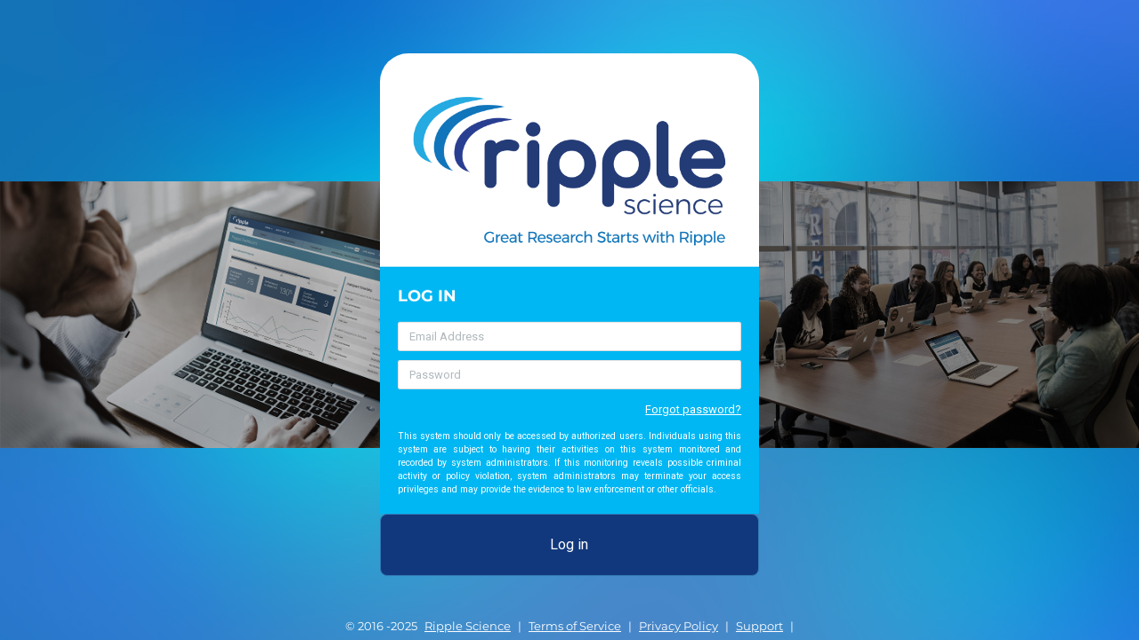

--- FILE ---
content_type: text/html; charset=utf-8
request_url: https://scdtrl.ripplescience.com/
body_size: 1486
content:
<!DOCTYPE html>
<html>
<head>
  <link rel="stylesheet" type="text/css" class="__meteor-css__" href="/aa4561b7d442c087fa95e37dc790f1abbe0b572e.css?meteor_css_resource=true">


</head>
<body>
  <script type="text/javascript">__meteor_runtime_config__ = JSON.parse(decodeURIComponent("%7B%22meteorRelease%22%3A%22METEOR%402.12%22%2C%22meteorEnv%22%3A%7B%22NODE_ENV%22%3A%22production%22%2C%22TEST_METADATA%22%3A%22%7B%7D%22%7D%2C%22PUBLIC_SETTINGS%22%3A%7B%22isDebug%22%3Afalse%2C%22domain%22%3A%22scdtrl.ripplescience.com%22%2C%22version%22%3A%222.0.43%22%2C%22environment%22%3A%22production%22%2C%22lab%22%3A%22scdtrl%22%2C%22advancedEmail%22%3Atrue%2C%22cFRPart11Compliance%22%3A%7B%22enabled%22%3Afalse%7D%2C%22eConsentSurveysEnabled%22%3A%7B%22enabled%22%3Afalse%7D%2C%22advancedTexting%22%3Afalse%2C%22internationalTexting%22%3A%7B%22enabled%22%3Afalse%7D%2C%22customVariableMergeTags%22%3A%7B%22enabled%22%3Afalse%7D%2C%22readOnly%22%3A%7B%22enabled%22%3Afalse%7D%2C%22textMessaging%22%3A%7B%22enabled%22%3Atrue%7D%2C%22surveys%22%3A%7B%22enabled%22%3Atrue%7D%2C%22reporting%22%3A%7B%22advanced%22%3A%7B%22enabled%22%3Atrue%7D%7D%2C%22multiTeam%22%3A%7B%22enabled%22%3Afalse%7D%2C%22cloudwatch_rum%22%3A%7B%22enabled%22%3Atrue%2C%22region%22%3A%22us-east-1%22%2C%22appId%22%3A%228311e776-5984-4af6-99e9-b9f80140628f%22%7D%2C%22staleSessionInactivityTimeout%22%3A300000%2C%22staleSessionHeartbeatInterval%22%3A20000%2C%22staleSessionPurgeInterval%22%3A15000%2C%22staleSessionActivityEvents%22%3A%22mousemove%20click%20keydown%22%2C%22analyticsSettings%22%3A%7B%22autorun%22%3Afalse%2C%22Mixpanel%22%3A%7B%22token%22%3A%2230f1c0f7d323ba1675b0af63231f06b6%22%2C%22people%22%3Atrue%7D%7D%2C%22calendar%22%3A%7B%22enabled%22%3Atrue%2C%22outlookEnabled%22%3Atrue%7D%2C%22logging%22%3A%7B%22outlook.verbose%22%3Afalse%7D%2C%22google%22%3A%7B%22recaptcha%22%3A%7B%22siteKey%22%3A%226Lefb3wrAAAAAGGv3Wc_gMhg9epLa17WuWYclHbe%22%7D%2C%22measurementId%22%3A%22G-L2F0HN7NWR%22%7D%2C%22gapi%22%3A%7B%22calendar%22%3A%7B%22client_id%22%3A%22882541716558-qbrbv8931uv7v1njh48j6c1pguv4i1bt.apps.googleusercontent.com%22%7D%7D%2C%22azure%22%3A%7B%22calendar%22%3A%7B%22client_id%22%3A%225d2aa30a-d834-4084-a2dc-eb43152a1a37%22%7D%7D%2C%22automatedCustomIdGeneration%22%3A%7B%22enabled%22%3Afalse%7D%2C%22Aptrinsic%22%3A%7B%22tag%22%3A%22AP-HQEKJAGDNQPW-2%22%7D%2C%22unlayer%22%3A%7B%22projectId%22%3A%22142521%22%7D%7D%2C%22ROOT_URL%22%3A%22https%3A%2F%2Fscdtrl.ripplescience.com%22%2C%22ROOT_URL_PATH_PREFIX%22%3A%22%22%2C%22reactFastRefreshEnabled%22%3Atrue%2C%22autoupdate%22%3A%7B%22versions%22%3A%7B%22web.browser%22%3A%7B%22version%22%3A%22980dd0dd446b8fef4df75d6b8f152dd07410b8ef%22%2C%22versionRefreshable%22%3A%225f8311150fb84f1ba16c816c63fd9ebeee0200be%22%2C%22versionNonRefreshable%22%3A%22f7d06e855dba3e438525703834724aece1337bbc%22%2C%22versionReplaceable%22%3A%22c0dc5cc63088efbcb10a49188aaa0ee128b8322b%22%7D%2C%22web.browser.legacy%22%3A%7B%22version%22%3A%22191bb8e08e28aba6a202b7c9ef26c6f4f5d0656d%22%2C%22versionRefreshable%22%3A%225f8311150fb84f1ba16c816c63fd9ebeee0200be%22%2C%22versionNonRefreshable%22%3A%2246d92352f4f26d76e432187f58be58d3e0d3388e%22%2C%22versionReplaceable%22%3A%22c0dc5cc63088efbcb10a49188aaa0ee128b8322b%22%7D%7D%2C%22autoupdateVersion%22%3Anull%2C%22autoupdateVersionRefreshable%22%3Anull%2C%22autoupdateVersionCordova%22%3Anull%2C%22appId%22%3A%221ipv1tp12xzfzhba088c%22%7D%2C%22appId%22%3A%221ipv1tp12xzfzhba088c%22%2C%22accountsConfigCalled%22%3Atrue%2C%22isModern%22%3Afalse%7D"))</script>

  <script type="text/javascript" src="/d4f642f62f967e678af24940a9257b7a009c9d54.js?meteor_js_resource=true"></script>


</body>
</html>

--- FILE ---
content_type: text/css; charset=UTF-8
request_url: https://scdtrl.ripplescience.com/aa4561b7d442c087fa95e37dc790f1abbe0b572e.css?meteor_css_resource=true
body_size: 123954
content:
/*!
* CleanSlate
*   github.com/premasagar/cleanslate
*
*/#nprogress{pointer-events:none}#nprogress .bar{background:#29d;height:2px;left:0;position:fixed;top:0;width:100%;z-index:1031}#nprogress .peg{box-shadow:0 0 10px #29d,0 0 5px #29d;display:block;height:100%;opacity:1;position:absolute;right:0;-webkit-transform:rotate(3deg) translateY(-4px);-ms-transform:rotate(3deg) translateY(-4px);transform:rotate(3deg) translateY(-4px);width:100px}#nprogress .spinner{display:block;position:fixed;right:15px;top:15px;z-index:1031}#nprogress .spinner-icon{-webkit-animation:nprogress-spinner .4s linear infinite;animation:nprogress-spinner .4s linear infinite;border-color:#29d transparent transparent #29d;border-radius:50%;border-style:solid;border-width:2px;box-sizing:border-box;height:18px;width:18px}.nprogress-custom-parent{overflow:hidden;position:relative}.nprogress-custom-parent #nprogress .bar,.nprogress-custom-parent #nprogress .spinner{position:absolute}@-webkit-keyframes nprogress-spinner{0%{-webkit-transform:rotate(0deg)}to{-webkit-transform:rotate(1turn)}}@keyframes nprogress-spinner{0%{transform:rotate(0deg)}to{transform:rotate(1turn)}}.bert-alert{background:#eee;color:#666;display:none;padding:15px;position:fixed;z-index:9999}.bert-alert.show{display:block}.bert-alert>.bert-container{-webkit-box-pack:start;-ms-flex-pack:start;-ms-flex-line-pack:center;-ms-flex-align:center;-webkit-justify-content:flex-start;-moz-justify-content:flex-start;justify-content:flex-start}.bert-alert>.bert-container,.bert-alert>.bert-container>.bert-gem{-webkit-box-align:center;-webkit-align-content:center;-moz-align-content:center;align-content:center;-webkit-align-items:center;-moz-align-items:center;align-items:center;display:-webkit-box;display:-webkit-flex;display:-moz-flex;display:-ms-flexbox;display:flex}.bert-alert>.bert-container>.bert-gem{-webkit-box-pack:center;-ms-flex-pack:center;-ms-flex-line-pack:center;-ms-flex-align:center;background:rgba(0,0,0,.3);border-radius:3px;float:left;height:32px;-webkit-justify-content:center;-moz-justify-content:center;justify-content:center;margin-right:15px;width:32px}.bert-alert>.bert-container>.bert-gem i{font-size:16px;line-height:16px;position:relative;top:0}.bert-alert>.bert-container>.bert-content{float:left;width:calc(100% - 47px)}.bert-alert>.bert-container>.bert-content h5+p{top:0}.bert-alert>.bert-container>.bert-content p{position:relative;top:-1px}.bert-alert .bert-content>h5{color:#666;display:block;font-size:14px;margin:0 0 5px}.bert-alert:not(.default) .bert-content>h5,.bert-gem{color:#fff}.bert-alert .bert-content>p{font-size:14px;line-height:20px;margin:0}.bert-alert .bert-content>.bert-icon{float:right;font-size:24px;line-height:24px;margin:0;position:relative;top:-4px}.bert-alert.danger i,.bert-alert.danger p,.bert-alert.info i,.bert-alert.info p,.bert-alert.success i,.bert-alert.success p,.bert-alert.warning i,.bert-alert.warning p{color:#fff}.bert-alert.success{background:#75ba50}.bert-alert.info{background:#1b9edb}.bert-alert.warning{background:#fad131}.bert-alert.danger{background:#da5347}.bert-alert.fixed-bottom,.bert-alert.fixed-top{left:0;right:0}.bert-alert.fixed-top{padding-top:20px;top:-100%;-webkit-transition:top .8s cubic-bezier(.5,0,.275,1.11)}.bert-alert.fixed-top.animate{padding-top:20px;top:-6px}.bert-alert.fixed-bottom{bottom:-100%;padding-bottom:20px;-webkit-transition:bottom .8s cubic-bezier(.5,0,.275,1.11)}.bert-alert.fixed-bottom.animate{bottom:-6px;padding-bottom:20px}.bert-alert[class*=growl-]{border-radius:3px;max-width:350px}.bert-alert[class*=growl-] .bert-content h5{color:#fff;display:block;font-size:14px;margin:0 0 5px}.bert-alert[class*=growl-] .bert-content p{font-size:14px;width:100%}.bert-alert.growl-bottom-left,.bert-alert.growl-top-left{left:-100%;right:auto;-webkit-transition:left .8s cubic-bezier(.5,0,.275,1.11);width:calc(100% - 30px)}.bert-alert.growl-bottom-left.animate,.bert-alert.growl-top-left.animate{left:15px}.bert-alert.growl-top-left,.bert-alert.growl-top-right{top:15px}.bert-alert.growl-bottom-left,.bert-alert.growl-bottom-right{bottom:15px}.bert-alert.growl-bottom-right,.bert-alert.growl-top-right{left:auto;right:-100%;-webkit-transition:right .8s cubic-bezier(.5,0,.275,1.11);width:calc(100% - 30px)}.bert-alert.growl-bottom-right.animate,.bert-alert.growl-top-right.animate{right:15px}@media screen and (min-width:350px){.bert-alert[class*=growl-]{min-width:350px}.bert-alert.growl-bottom-left,.bert-alert.growl-top-left{left:-100%;right:auto;-webkit-transition:left .8s cubic-bezier(.5,0,.275,1.11)}.bert-alert.growl-bottom-left.animate,.bert-alert.growl-top-left.animate{left:15px}.bert-alert.growl-bottom-right,.bert-alert.growl-top-right{left:auto;right:-100%;-webkit-transition:right .8s cubic-bezier(.5,0,.275,1.11)}.bert-alert.growl-bottom-right.animate,.bert-alert.growl-top-right.animate{right:15px}}.contact-modal-readonly{max-height:60vh;overflow-y:auto;padding:20px 24px}.contact-modal-readonly .loading-container{padding:40px 0;text-align:center}.contact-modal-readonly .loading-container i{color:#ccc;font-size:24px}.contact-modal-readonly .loading-container p{color:#999;margin-top:10px}.contact-modal-readonly .field-label{color:#6b7280;display:block;font-size:14px;font-weight:400;margin:0 0 8px}.contact-modal-readonly .contact-name-with-badges{align-items:center;background-color:#f8f9fa;border:1px solid #e9ecef;border-radius:4px;display:flex;gap:10px;min-height:38px;padding:8px 12px}.contact-modal-readonly .contact-name-with-badges .contact-name-text{flex:1}.contact-modal-readonly .contact-name-with-badges .preferred-star{color:#faad14}.contact-modal-readonly .contact-name-with-badges .archived-folder{color:#8c8c8c}.contact-modal-readonly h4{border-bottom:1px solid #e9ecef;font-size:16px;font-weight:600;margin:25px 0 15px;padding-bottom:8px}.contact-modal-readonly .contact-method-row-readonly{border-bottom:1px solid #f0f0f0;display:flex;padding:10px 0}.contact-modal-readonly .contact-method-row-readonly:last-child{border-bottom:none}.contact-modal-readonly .contact-method-row-readonly .method-type{color:#6c757d;flex:0 0 140px;font-weight:500}.contact-modal-readonly .contact-method-row-readonly .method-info{display:flex;flex:1;justify-content:space-between}.contact-modal-readonly .contact-method-row-readonly .method-info .method-indicators{display:flex;gap:8px}.contact-modal-readonly .address-block-readonly{background-color:#f8f9fa;border:1px solid #e9ecef;border-radius:4px;margin-bottom:15px;padding:12px;position:relative}.contact-modal-readonly .address-block-readonly .address-text{background:transparent;border:none;margin:0;white-space:pre-wrap}.contact-modal-readonly .address-block-readonly .address-archived{position:absolute;right:12px;top:12px}.contact-modal-readonly .toggle-archived-btn{background:none;border:none;color:#3388c9;cursor:pointer;font-size:13px;padding:4px 8px}.contact-modal-readonly .toggle-archived-btn:hover{text-decoration:underline}.contact-methods-list .readonly-row .contacts-list-text-btn{color:#3388c9}.contact-methods-list .readonly-row .contacts-list-text-btn:hover{text-decoration:underline}.email-logs-container .ant-table-thead>tr>th{background:#f7f9fb!important;user-select:none;-webkit-user-select:none;-moz-user-select:none;-ms-user-select:none}.email-logs-container .ant-table-tbody>tr>td{border-bottom:none}.email-logs-container .ant-table-row-expand-icon{display:none}.email-logs-container .ant-table-row-expand-icon-cell{text-align:center;vertical-align:middle;width:30px}.email-logs-container .fa-chevron-down,.email-logs-container .fa-chevron-right{text-align:center;width:8px}.email-logs-container .email-row-detail{margin-bottom:40px;padding:15px}.email-logs-container .email-row-detail-row{display:flex;gap:50px;margin-bottom:10px}.email-logs-container .email-row-detail-row:last-child{margin-bottom:0}.email-logs-container .email-row-detail-name{flex:0 0 100px;font-weight:500}.email-logs-container .email-row-detail-value{flex:1}.email-logs-container .checkbox-group{display:flex;gap:10px}.email-logs-container .inline-avatar-decorator,.email-logs-container .inline-initial-avatar{align-items:center;display:flex;justify-content:center}.email-logs-container .global-label{align-items:center;display:inline-flex}.email-logs-container .row-even{background-color:#fff!important}.email-logs-container .row-odd{background-color:#f1f1f2!important}.email-logs-container .ant-table-tbody>tr.row-even>td{background-color:#fff!important}.email-logs-container .ant-table-tbody>tr.row-odd>td{background-color:#f1f1f2!important}.email-logs-container .email-row-detail.row-even{background-color:#fff}.email-logs-container .email-row-detail.row-odd{background-color:#f1f1f2}.email-logs-container .ant-table-cell-fix-left,.email-logs-container .ant-table-cell-fix-right,.email-logs-container .ant-table-column-sort,.email-logs-container .ant-table-expanded-row-fixed:hover,.email-logs-container .ant-table-tbody>tr.ant-table-expanded-row:hover>td,.email-logs-container .ant-table-tbody>tr.ant-table-expanded-row>td:hover,.email-logs-container .ant-table-tbody>tr.row-even:hover>td,.email-logs-container .ant-table-tbody>tr.row-odd:hover>td,.email-logs-container .ant-table-tbody>tr:hover>td,.email-logs-container .email-row-detail :hover,.email-logs-container .email-row-detail:hover{background-color:inherit!important}.new-status-page #general{container-name:general-info;container-type:inline-size}.new-status-page #general .general-participant-info,.new-status-page .field-group,.new-status-page .participant-status-tags-grid .status-field,.new-status-page .participant-status-tags-grid .tags-field{display:flex;flex-direction:column;gap:8px}.new-status-page #general .general-meta-field-title,.new-status-page .field-label,.new-status-page .participant-status-tags-grid .general-meta-field-title{color:#6b7280;display:block;font-size:14px;font-weight:400;margin:0}.new-status-page #general .general-meta-field-value,.new-status-page .field-value-readonly{background-color:#f8f9fa;border:1px solid #e9ecef;border-radius:4px;color:#333;display:block;font-size:14px;line-height:22px;min-height:38px;padding:8px 12px}.new-status-page #general .general-meta-field-value:empty:before,.new-status-page .field-value-readonly:empty:before{color:#9ca3af;content:"No data";font-style:italic}.new-status-page #general .form-control.general-meta-field-value,.new-status-page #general input.form-control.general-meta-field-value,.new-status-page .consent-info-section .consent-checkbox-field .consent-date-picker-container .DateTime .form-control,.new-status-page .consent-info-section .consent-checkbox-field .consent-date-picker-container .DateTime input[type=date],.new-status-page .consent-info-section .consent-checkbox-field .consent-date-picker-container .DateTime input[type=datetime-local],.new-status-page .consent-info-section .consent-checkbox-field .consent-date-picker-container .DateTime input[type=text],.new-status-page .consent-info-section .consent-checkbox-field .consent-date-picker-container .date-time-picker-container .form-control,.new-status-page .consent-info-section .consent-checkbox-field .consent-date-picker-container .date-time-picker-container input[type=date],.new-status-page .consent-info-section .consent-checkbox-field .consent-date-picker-container .date-time-picker-container input[type=datetime-local],.new-status-page .consent-info-section .consent-checkbox-field .consent-date-picker-container .date-time-picker-container input[type=text],.new-status-page .consent-info-section .consent-checkbox-field .consent-date-picker-container .dtp-container .form-control,.new-status-page .consent-info-section .consent-checkbox-field .consent-date-picker-container .dtp-container input[type=date],.new-status-page .consent-info-section .consent-checkbox-field .consent-date-picker-container .dtp-container input[type=datetime-local],.new-status-page .consent-info-section .consent-checkbox-field .consent-date-picker-container .dtp-container input[type=text],.new-status-page .consent-info-section .consent-date-input-container .DateTime .form-control,.new-status-page .consent-info-section .consent-date-input-container .DateTime input[type=date],.new-status-page .consent-info-section .consent-date-input-container .DateTime input[type=datetime-local],.new-status-page .consent-info-section .consent-date-input-container .DateTime input[type=text],.new-status-page .consent-info-section .consent-date-input-container .date-time-picker-container .form-control,.new-status-page .consent-info-section .consent-date-input-container .date-time-picker-container input[type=date],.new-status-page .consent-info-section .consent-date-input-container .date-time-picker-container input[type=datetime-local],.new-status-page .consent-info-section .consent-date-input-container .date-time-picker-container input[type=text],.new-status-page .consent-info-section .consent-date-input-container .dtp-container .form-control,.new-status-page .consent-info-section .consent-date-input-container .dtp-container input[type=date],.new-status-page .consent-info-section .consent-date-input-container .dtp-container input[type=datetime-local],.new-status-page .consent-info-section .consent-date-input-container .dtp-container input[type=text],.new-status-page .field-input{background-color:#fff;border:1px solid #ddd;border-radius:4px;font-size:14px;height:38px;padding:8px 12px;transition:border-color .15s ease-in-out;width:100%}.new-status-page #general .form-control.general-meta-field-value:focus,.new-status-page .consent-info-section .consent-checkbox-field .consent-date-picker-container .DateTime .form-control:focus,.new-status-page .consent-info-section .consent-checkbox-field .consent-date-picker-container .DateTime input:focus[type=date],.new-status-page .consent-info-section .consent-checkbox-field .consent-date-picker-container .DateTime input:focus[type=datetime-local],.new-status-page .consent-info-section .consent-checkbox-field .consent-date-picker-container .DateTime input:focus[type=text],.new-status-page .consent-info-section .consent-checkbox-field .consent-date-picker-container .date-time-picker-container .form-control:focus,.new-status-page .consent-info-section .consent-checkbox-field .consent-date-picker-container .date-time-picker-container input:focus[type=date],.new-status-page .consent-info-section .consent-checkbox-field .consent-date-picker-container .date-time-picker-container input:focus[type=datetime-local],.new-status-page .consent-info-section .consent-checkbox-field .consent-date-picker-container .date-time-picker-container input:focus[type=text],.new-status-page .consent-info-section .consent-checkbox-field .consent-date-picker-container .dtp-container .form-control:focus,.new-status-page .consent-info-section .consent-checkbox-field .consent-date-picker-container .dtp-container input:focus[type=date],.new-status-page .consent-info-section .consent-checkbox-field .consent-date-picker-container .dtp-container input:focus[type=datetime-local],.new-status-page .consent-info-section .consent-checkbox-field .consent-date-picker-container .dtp-container input:focus[type=text],.new-status-page .consent-info-section .consent-date-input-container .DateTime .form-control:focus,.new-status-page .consent-info-section .consent-date-input-container .DateTime input:focus[type=date],.new-status-page .consent-info-section .consent-date-input-container .DateTime input:focus[type=datetime-local],.new-status-page .consent-info-section .consent-date-input-container .DateTime input:focus[type=text],.new-status-page .consent-info-section .consent-date-input-container .date-time-picker-container .form-control:focus,.new-status-page .consent-info-section .consent-date-input-container .date-time-picker-container input:focus[type=date],.new-status-page .consent-info-section .consent-date-input-container .date-time-picker-container input:focus[type=datetime-local],.new-status-page .consent-info-section .consent-date-input-container .date-time-picker-container input:focus[type=text],.new-status-page .consent-info-section .consent-date-input-container .dtp-container .form-control:focus,.new-status-page .consent-info-section .consent-date-input-container .dtp-container input:focus[type=date],.new-status-page .consent-info-section .consent-date-input-container .dtp-container input:focus[type=datetime-local],.new-status-page .consent-info-section .consent-date-input-container .dtp-container input:focus[type=text],.new-status-page .field-input:focus{border-color:#66afe9;box-shadow:inset 0 1px 1px rgba(0,0,0,.075),0 0 8px rgba(102,175,233,.6);outline:none}.new-status-page #general .form-control.general-meta-field-value::placeholder,.new-status-page .consent-info-section .consent-checkbox-field .consent-date-picker-container .DateTime .form-control::placeholder,.new-status-page .consent-info-section .consent-checkbox-field .consent-date-picker-container .DateTime input[type=date]::placeholder,.new-status-page .consent-info-section .consent-checkbox-field .consent-date-picker-container .DateTime input[type=datetime-local]::placeholder,.new-status-page .consent-info-section .consent-checkbox-field .consent-date-picker-container .DateTime input[type=text]::placeholder,.new-status-page .consent-info-section .consent-checkbox-field .consent-date-picker-container .date-time-picker-container .form-control::placeholder,.new-status-page .consent-info-section .consent-checkbox-field .consent-date-picker-container .date-time-picker-container input[type=date]::placeholder,.new-status-page .consent-info-section .consent-checkbox-field .consent-date-picker-container .date-time-picker-container input[type=datetime-local]::placeholder,.new-status-page .consent-info-section .consent-checkbox-field .consent-date-picker-container .date-time-picker-container input[type=text]::placeholder,.new-status-page .consent-info-section .consent-checkbox-field .consent-date-picker-container .dtp-container .form-control::placeholder,.new-status-page .consent-info-section .consent-checkbox-field .consent-date-picker-container .dtp-container input[type=date]::placeholder,.new-status-page .consent-info-section .consent-checkbox-field .consent-date-picker-container .dtp-container input[type=datetime-local]::placeholder,.new-status-page .consent-info-section .consent-checkbox-field .consent-date-picker-container .dtp-container input[type=text]::placeholder,.new-status-page .consent-info-section .consent-date-input-container .DateTime .form-control::placeholder,.new-status-page .consent-info-section .consent-date-input-container .DateTime input[type=date]::placeholder,.new-status-page .consent-info-section .consent-date-input-container .DateTime input[type=datetime-local]::placeholder,.new-status-page .consent-info-section .consent-date-input-container .DateTime input[type=text]::placeholder,.new-status-page .consent-info-section .consent-date-input-container .date-time-picker-container .form-control::placeholder,.new-status-page .consent-info-section .consent-date-input-container .date-time-picker-container input[type=date]::placeholder,.new-status-page .consent-info-section .consent-date-input-container .date-time-picker-container input[type=datetime-local]::placeholder,.new-status-page .consent-info-section .consent-date-input-container .date-time-picker-container input[type=text]::placeholder,.new-status-page .consent-info-section .consent-date-input-container .dtp-container .form-control::placeholder,.new-status-page .consent-info-section .consent-date-input-container .dtp-container input[type=date]::placeholder,.new-status-page .consent-info-section .consent-date-input-container .dtp-container input[type=datetime-local]::placeholder,.new-status-page .consent-info-section .consent-date-input-container .dtp-container input[type=text]::placeholder,.new-status-page .field-input::placeholder{color:#999}.new-status-page .participant-general-meta,.new-status-page .participant-status-tags-grid{column-gap:20px;display:grid;grid-template-columns:repeat(2,1fr);margin-bottom:20px;padding:0 10px;row-gap:20px}@container general-info (max-width: 650px){.new-status-page .participant-general-meta,.new-status-page .participant-status-tags-grid{gap:15px;grid-template-columns:1fr}.new-status-page .participant-status-tags-grid .status-field,.new-status-page .participant-status-tags-grid .tags-field{grid-column:span 1}}@container general-info (min-width: 1200px){.new-status-page .participant-status-tags-grid{column-gap:30px;grid-template-columns:repeat(3,1fr)}.new-status-page .participant-status-tags-grid .status-field{grid-column:span 1}.new-status-page .participant-status-tags-grid .tags-field{grid-column:span 2}.new-status-page .participant-status-tags-grid.readonly-field-group .readonly-field:first-child{grid-column:span 1}.new-status-page .participant-status-tags-grid.readonly-field-group .readonly-field.tags-field-span{grid-column:span 2}}.new-status-page #general .general-meta-field-value.tags-readonly{align-items:center;display:flex;flex-wrap:wrap;gap:4px;min-height:38px;padding:6px}.new-status-page #general .general-meta-field-value.tags-readonly .tag-badge{align-items:center;background-color:#f0f0f0;border:1px solid #e0e0e0;border-radius:2px;color:#333;display:inline-flex;font-size:13px;line-height:1.5;padding:2px 8px}.new-status-page #general .general-meta-field-value.tags-readonly .tag-badge:empty{display:none}.new-status-page #general .general-meta-field-value.tags-readonly.no-tags{color:#9ca3af;font-style:italic}.new-status-page #general .general-meta-field-value.tags-readonly.no-tags:before{content:none}.new-status-page .participant-status-tags-grid .select-field{font-size:14px}.new-status-page .participant-status-tags-grid .select-field [class*=-control]{border:1px solid #ddd;min-height:38px}.new-status-page .participant-status-tags-grid .select-field [class*=-control]:hover{border-color:#b3b3b3}.new-status-page .participant-status-tags-grid .select-field [class*=-control--is-focused]{border-color:#66afe9;box-shadow:inset 0 1px 1px rgba(0,0,0,.075),0 0 8px rgba(102,175,233,.6)}.new-status-page .participant-status-tags-grid .select-field [class*=-placeholder]{color:#999}.new-status-page .participant-status-tags-grid .select-field [class*=-singleValue]{color:#333}.new-status-page .participant-status-tags-grid .select-field [class*=-multiValue]{background-color:#f0f0f0;border-radius:2px}.new-status-page .participant-status-tags-grid .select-field [class*=-menu]{z-index:1000}.new-status-page .consent-info-section{border-bottom:2px solid #dedfe0;column-gap:20px;display:grid;grid-template-columns:repeat(2,1fr);margin-bottom:20px;padding:0 10px 20px;row-gap:20px}@container general-info (max-width: 650px){.new-status-page .consent-info-section{gap:15px;grid-template-columns:1fr}}@container general-info (min-width: 1200px){.new-status-page .consent-info-section{column-gap:30px;grid-template-columns:repeat(3,1fr)}}.new-status-page #general .consent-info-section .general-participant-info,.new-status-page .consent-info-section #general .general-participant-info,.new-status-page .consent-info-section .field-group,.new-status-page .consent-info-section .participant-status-tags-grid .status-field,.new-status-page .consent-info-section .participant-status-tags-grid .tags-field,.new-status-page .participant-status-tags-grid .consent-info-section .status-field,.new-status-page .participant-status-tags-grid .consent-info-section .tags-field{align-self:start}.new-status-page .consent-info-section .consent-checkbox-field{display:flex;flex-direction:column;gap:8px}.new-status-page .consent-info-section .consent-checkbox-field .consent-date-picker-container,.new-status-page .consent-info-section .consent-checkbox-field .consent-date-picker-container .DateTime,.new-status-page .consent-info-section .consent-checkbox-field .consent-date-picker-container .date-time-picker-container,.new-status-page .consent-info-section .consent-checkbox-field .consent-date-picker-container .dtp-container{width:100%}.new-status-page .consent-info-section .consent-checkbox-field .consent-date-picker-container .DateTime .form-control,.new-status-page .consent-info-section .consent-checkbox-field .consent-date-picker-container .DateTime input[type=date],.new-status-page .consent-info-section .consent-checkbox-field .consent-date-picker-container .DateTime input[type=datetime-local],.new-status-page .consent-info-section .consent-checkbox-field .consent-date-picker-container .DateTime input[type=text],.new-status-page .consent-info-section .consent-checkbox-field .consent-date-picker-container .date-time-picker-container .form-control,.new-status-page .consent-info-section .consent-checkbox-field .consent-date-picker-container .date-time-picker-container input[type=date],.new-status-page .consent-info-section .consent-checkbox-field .consent-date-picker-container .date-time-picker-container input[type=datetime-local],.new-status-page .consent-info-section .consent-checkbox-field .consent-date-picker-container .date-time-picker-container input[type=text],.new-status-page .consent-info-section .consent-checkbox-field .consent-date-picker-container .dtp-container .form-control,.new-status-page .consent-info-section .consent-checkbox-field .consent-date-picker-container .dtp-container input[type=date],.new-status-page .consent-info-section .consent-checkbox-field .consent-date-picker-container .dtp-container input[type=datetime-local],.new-status-page .consent-info-section .consent-checkbox-field .consent-date-picker-container .dtp-container input[type=text]{padding-right:40px;width:100%}.new-status-page .consent-info-section .consent-date-input-container,.new-status-page .consent-info-section .consent-date-input-container .DateTime,.new-status-page .consent-info-section .consent-date-input-container .date-time-picker-container,.new-status-page .consent-info-section .consent-date-input-container .dtp-container{width:100%}.new-status-page .consent-info-section .consent-date-input-container .DateTime .form-control,.new-status-page .consent-info-section .consent-date-input-container .DateTime input[type=date],.new-status-page .consent-info-section .consent-date-input-container .DateTime input[type=datetime-local],.new-status-page .consent-info-section .consent-date-input-container .DateTime input[type=text],.new-status-page .consent-info-section .consent-date-input-container .date-time-picker-container .form-control,.new-status-page .consent-info-section .consent-date-input-container .date-time-picker-container input[type=date],.new-status-page .consent-info-section .consent-date-input-container .date-time-picker-container input[type=datetime-local],.new-status-page .consent-info-section .consent-date-input-container .date-time-picker-container input[type=text],.new-status-page .consent-info-section .consent-date-input-container .dtp-container .form-control,.new-status-page .consent-info-section .consent-date-input-container .dtp-container input[type=date],.new-status-page .consent-info-section .consent-date-input-container .dtp-container input[type=datetime-local],.new-status-page .consent-info-section .consent-date-input-container .dtp-container input[type=text]{padding-right:40px;width:100%}@container general-info (min-width: 800px) and (max-width: 1199px){.new-status-page #general .consent-info-section .general-participant-info,.new-status-page .consent-info-section #general .general-participant-info,.new-status-page .consent-info-section .field-group,.new-status-page .consent-info-section .participant-status-tags-grid .status-field,.new-status-page .consent-info-section .participant-status-tags-grid .tags-field,.new-status-page .participant-status-tags-grid .consent-info-section .status-field,.new-status-page .participant-status-tags-grid .consent-info-section .tags-field{grid-column:span 1}}@container general-info (min-width: 1200px){.new-status-page #general .consent-info-section .general-participant-info,.new-status-page .consent-info-section #general .general-participant-info,.new-status-page .consent-info-section .field-group,.new-status-page .consent-info-section .participant-status-tags-grid .status-field,.new-status-page .consent-info-section .participant-status-tags-grid .tags-field,.new-status-page .participant-status-tags-grid .consent-info-section .status-field,.new-status-page .participant-status-tags-grid .consent-info-section .tags-field{grid-column:span 1}}.new-status-page .consent-info-section .consent-move-status-container{grid-column:1/-1;margin-top:10px}.new-status-page .consent-info-section .consent-move-enrolled-button{align-items:center;background-color:#fff9e6;border:1px solid #ffd666;border-radius:4px;color:#8b6914;display:flex;font-size:14px;gap:15px;padding:12px 16px}.new-status-page .consent-info-section .consent-move-enrolled-button .consent-move-enrolled-text{flex:1;line-height:1.5}.new-status-page .consent-info-section .consent-move-enrolled-button .consent-move-button{background-color:#65b044;border-color:#65b044;color:#fff;flex-shrink:0;font-size:14px;font-weight:500;height:36px;margin:0;padding:0 16px;white-space:nowrap}.new-status-page .consent-info-section .consent-move-enrolled-button .consent-move-button:hover{background-color:#559a39;border-color:#559a39}@container general-info (max-width: 650px){.new-status-page .consent-info-section .consent-move-enrolled-button{align-items:stretch;flex-direction:column;gap:10px;text-align:center}.new-status-page .consent-info-section .consent-move-enrolled-button .consent-move-button{width:100%}}.new-status-page .consent-info-section .date-time-wrapper{align-items:center;border:none!important;display:flex;height:40px;margin:none;width:100%}.new-status-page .consent-info-section .date-time-wrapper .button-wrapper{margin-left:auto}.new-status-page .consent-info-section .date-time{border:1px solid #ddd;border-radius:4px;height:40px;width:100%}.new-status-page #general{display:block}.new-status-page #general .consent-info-section,.new-status-page #general .participant-general-meta,.new-status-page #general .participant-status-tags-grid{clear:both}@supports not (container-type:inline-size){@media (max-width:600px){.new-status-page .participant-general-meta,.new-status-page .participant-status-tags-grid{display:grid;gap:15px;grid-template-columns:1fr}}@media (min-width:600px) and (max-width:1199px){.new-status-page .participant-general-meta,.new-status-page .participant-status-tags-grid{column-gap:20px;display:grid;grid-template-columns:repeat(2,1fr);row-gap:20px}}@media (min-width:1200px){.new-status-page .participant-general-meta,.new-status-page .participant-status-tags-grid{column-gap:30px;display:grid;grid-template-columns:repeat(3,1fr);row-gap:20px}.new-status-page .participant-status-tags-grid .status-field{grid-column:span 1}.new-status-page .participant-status-tags-grid .tags-field{grid-column:span 2}}@media (max-width:600px){.new-status-page .consent-info-section{display:grid;gap:15px;grid-template-columns:1fr}.new-status-page #general .consent-info-section .general-participant-info,.new-status-page .consent-info-section #general .general-participant-info,.new-status-page .consent-info-section .field-group,.new-status-page .consent-info-section .participant-status-tags-grid .status-field,.new-status-page .consent-info-section .participant-status-tags-grid .tags-field,.new-status-page .participant-status-tags-grid .consent-info-section .status-field,.new-status-page .participant-status-tags-grid .consent-info-section .tags-field{grid-column:span 1}}@media (min-width:600px) and (max-width:1199px){.new-status-page .consent-info-section{column-gap:20px;display:grid;grid-template-columns:repeat(2,1fr);row-gap:20px}.new-status-page #general .consent-info-section .general-participant-info,.new-status-page .consent-info-section #general .general-participant-info,.new-status-page .consent-info-section .field-group,.new-status-page .consent-info-section .participant-status-tags-grid .status-field,.new-status-page .consent-info-section .participant-status-tags-grid .tags-field,.new-status-page .participant-status-tags-grid .consent-info-section .status-field,.new-status-page .participant-status-tags-grid .consent-info-section .tags-field{grid-column:span 1}}@media (min-width:1200px){.new-status-page .consent-info-section{column-gap:30px;display:grid;grid-template-columns:repeat(3,1fr);row-gap:20px}.new-status-page #general .consent-info-section .general-participant-info,.new-status-page .consent-info-section #general .general-participant-info,.new-status-page .consent-info-section .field-group,.new-status-page .consent-info-section .participant-status-tags-grid .status-field,.new-status-page .consent-info-section .participant-status-tags-grid .tags-field,.new-status-page .participant-status-tags-grid .consent-info-section .status-field,.new-status-page .participant-status-tags-grid .consent-info-section .tags-field{grid-column:span 1}}.new-status-page .consent-checkbox-field{display:flex;flex-direction:column;gap:8px}.new-status-page .consent-checkbox-field .consent-date-picker-container{width:100%}}.modal-input{background-color:#fff!important}.form-check-input.modal-input[type=checkbox]:checked{background-color:#0d6efd!important;background-image:url("data:image/svg+xml;charset=utf-8,%3Csvg xmlns='http://www.w3.org/2000/svg' viewBox='0 0 20 20'%3E%3Cpath fill='none' stroke='%23fff' stroke-linecap='round' stroke-linejoin='round' stroke-width='3' d='m6 10 3 3 6-6'/%3E%3C/svg%3E")!important;border-color:#0d6efd!important}.form-check-input.modal-input[type=checkbox]:not(:checked){background-color:#fff!important}.required-field{color:red}.new-status-page .detail-panel{background-color:#f0f4f8;border-left:4px solid #006abc;height:100%;overflow:hidden;padding-bottom:20px;padding-left:5px;padding-right:10px;position:relative}.new-status-page .detail-content{height:100%;overflow-y:auto;position:relative;width:100%}.new-status-page .edit-participant{height:100%;margin-bottom:20px;overflow-x:hidden;overflow-y:auto;padding:10px 5px;padding-bottom:70px!important}.new-status-page .edit-participant .form-row{padding:10px 0}.new-status-page .edit-participant .tab-base.comment-tabs .tab-content{background-color:#fff;height:500px;overflow-y:scroll}.new-status-page .edit-participant .tab-base.comment-tabs .tab-content .loading-spinner{float:left;height:200px;left:50%;margin:0 auto 0 -20px;position:relative;text-align:center;top:30px;width:100%}.new-status-page .edit-participant .tab-base ul.nav-tabs{align-content:center;display:flex;height:60px;justify-content:space-evenly}.new-status-page .edit-participant .tab-base ul.nav-tabs .nav-item{flex:1;margin-right:1px}.new-status-page .edit-participant .tab-base ul.nav-tabs .nav-link{align-items:center;display:flex;height:100%;justify-content:center;width:100%}.new-status-page .edit-participant .tab-base ul.nav-tabs .nav-link.active{background-color:#fff}.new-status-page .edit-participant .sliding-table{border-collapse:collapse;table-layout:fixed;white-space:nowrap;width:100%}.new-status-page .edit-participant .sliding-table .ptr{border-bottom:1px solid #dedfe0}.new-status-page .edit-participant .sliding-table .ptd{padding:10px 15px;text-overflow:ellipsis;white-space:nowrap}.new-status-page .edit-participant .sliding-table tr.ptr:nth-child(odd):not(.tr-details),.new-status-page .edit-participant .sliding-table tr.ptr:nth-child(odd):not(.tr-details) td{background-color:#f1f1f2}.new-status-page .edit-participant .sliding-table tr.ptr:nth-child(odd):not(.tr-details):hover,.new-status-page .edit-participant .sliding-table tr.ptr:nth-child(odd):not(.tr-details):hover td{background-color:#dedfe0}.new-status-page .edit-participant .sliding-table tr.ptr:nth-child(2n):not(.tr-details),.new-status-page .edit-participant .sliding-table tr.ptr:nth-child(2n):not(.tr-details) td{background-color:#fff}.new-status-page .edit-participant .sliding-table tr.ptr:nth-child(2n):not(.tr-details):hover,.new-status-page .edit-participant .sliding-table tr.ptr:nth-child(2n):not(.tr-details):hover td{background-color:#dedfe0}.new-status-page .edit-participant .sliding-table tbody.appointment:nth-child(odd)>tr:first-child,.new-status-page .edit-participant .sliding-table tbody.appointment:nth-child(odd)>tr:first-child td,.new-status-page .edit-participant .sliding-table tbody.ptr:nth-child(odd)>tr:first-child,.new-status-page .edit-participant .sliding-table tbody.ptr:nth-child(odd)>tr:first-child td{background-color:#f1f1f2}.new-status-page .edit-participant .sliding-table tbody.appointment:nth-child(odd)>tr:first-child:hover,.new-status-page .edit-participant .sliding-table tbody.appointment:nth-child(odd)>tr:first-child:hover td,.new-status-page .edit-participant .sliding-table tbody.ptr:nth-child(odd)>tr:first-child:hover,.new-status-page .edit-participant .sliding-table tbody.ptr:nth-child(odd)>tr:first-child:hover td{background-color:#dedfe0}.new-status-page .edit-participant .sliding-table tbody.appointment:nth-child(2n)>tr:first-child,.new-status-page .edit-participant .sliding-table tbody.appointment:nth-child(2n)>tr:first-child td,.new-status-page .edit-participant .sliding-table tbody.ptr:nth-child(2n)>tr:first-child,.new-status-page .edit-participant .sliding-table tbody.ptr:nth-child(2n)>tr:first-child td{background-color:#fff}.new-status-page .edit-participant .sliding-table tbody.appointment:nth-child(2n)>tr:first-child:hover,.new-status-page .edit-participant .sliding-table tbody.appointment:nth-child(2n)>tr:first-child:hover td,.new-status-page .edit-participant .sliding-table tbody.ptr:nth-child(2n)>tr:first-child:hover,.new-status-page .edit-participant .sliding-table tbody.ptr:nth-child(2n)>tr:first-child:hover td{background-color:#dedfe0}.new-status-page .edit-participant .sliding-table td.detail-icon.closed-details{background-color:#00b7f3!important;color:#fff}.new-status-page .edit-participant .sliding-table td.detail-icon.closed-details:hover{background-color:#0091c0!important}.new-status-page .edit-participant .sliding-table td.detail-icon.opened-details{background-color:#11387c!important;color:#fff}.new-status-page .edit-participant .sliding-table td.detail-icon.opened-details:hover{background-color:#0b244f!important}.new-status-page .edit-participant .sliding-table tr.tr-details{background-color:transparent!important;border-top:4px solid #11387c}.new-status-page .edit-participant .sliding-table tr.tr-details td,.new-status-page .edit-participant .sliding-table tr.tr-details td:hover,.new-status-page .edit-participant .sliding-table tr.tr-details:hover{background-color:transparent!important}.new-status-page .edit-participant .sliding-table tr.tr-details td.details{background-color:#fff!important;padding:20px}.new-status-page .edit-participant .sliding-table tr.tr-details td.details:hover{background-color:#fff!important}.new-status-page .edit-participant .sliding-table tr.tr-details td.details textarea{height:90px;width:100%}@container (max-width: 700px){.new-status-page .edit-participant .sliding-table tr.tr-details td.details .row{font-size:12px}.new-status-page .edit-participant .sliding-table tr.tr-details td.details .row .col-3,.new-status-page .edit-participant .sliding-table tr.tr-details td.details .row .col-9{font-size:12px;padding-right:5px}}.new-status-page .edit-participant .sliding-table tr.tr-details td.details .col-2,.new-status-page .edit-participant .sliding-table tr.tr-details td.details .col-3{font-weight:regular}.new-status-page .edit-participant .sliding-table tr.tr-details td.details .row{font-size:14px;margin-bottom:10px}.new-status-page .edit-participant .sliding-table .invisible-cell{background-color:transparent;border:none}.new-status-page .edit-participant .sliding-table .status-checkbox{padding:10px 0;text-align:center;width:5%}.new-status-page .edit-participant .sliding-table .status-checkbox .checkbox{margin:0 10px}.new-status-page .edit-participant .sliding-table .title{overflow:hidden;width:50%}.new-status-page .edit-participant .sliding-table .task-title{overflow:hidden;width:70%}.new-status-page .edit-participant .sliding-table .next-appointment-date{width:30%}.new-status-page .edit-participant .sliding-table .next-appointment-date.completed{color:#000}.new-status-page .edit-participant .sliding-table .next-appointment-date.overdue{color:red!important}.new-status-page .edit-participant .sliding-table .next-appointment-date.completed-event{color:#000}.new-status-page .edit-participant .sliding-table .next-appointment-date.scheduled-event{color:blue}.new-status-page .edit-participant .sliding-table .next-appointment-date.expected-event{color:orange}.new-status-page .edit-participant .sliding-table .status,.new-status-page .edit-participant .sliding-table .task-status{width:20%}.new-status-page .edit-participant .sliding-table .detail-icon{color:#fff;cursor:pointer;font-size:18px;padding:10px 0;text-align:center;width:45px}.new-status-page .edit-participant .sliding-table .closed-details{background-color:#00b7f3}.new-status-page .edit-participant .sliding-table .opened-details{background-color:#11387c}.new-status-page .edit-participant .sliding-table .appointment .status,.new-status-page .edit-participant .sliding-table .appointment .title,.new-status-page .edit-participant .sliding-table .task .status,.new-status-page .edit-participant .sliding-table .task .title{cursor:pointer}.new-status-page .edit-participant .sliding-table .event-col{text-align:center;width:50px}.new-status-page .edit-participant .date-time-picker-container{width:75%}.new-status-page .edit-participant .demographics-info-container label{font-weight:400}.new-status-page .edit-participant .schedule-date-column{height:70px}.new-status-page .edit-participant .schedule-date-column .rw-widget{border-radius:2px}.new-status-page .edit-participant .schedule-date-column input{background:transparent}.new-status-page .edit-participant .schedule-date-column .clear-scheduled-date{color:#11387c;float:right;padding:5px 0;text-decoration:none}.new-status-page .edit-participant .schedule-date-column .clear-scheduled-date:hover{text-decoration:underline}.new-status-page .edit-participant .schedule-date-column .datepicker__input-container{position:absolute}.new-status-page .edit-participant .event-checkbox{height:1.5rem;margin:0;width:1.5rem}.new-status-page .edit-participant .event-checkbox.missed.active{background:red;border-radius:3px;box-shadow:0 0 20px red}.new-status-page .edit-participant .assigned-to-label{line-height:37px}.new-status-page .edit-participant .custom-id-container{padding:5px 0}.new-status-page .edit-participant .custom-id-container label input{margin-left:5px}.new-status-page .edit-participant .dtp-container{margin-top:3px}.new-status-page tr.participant .event-checkbox{height:1.5rem;margin:0;width:1.5rem}.new-status-page tr.participant .event-checkbox.missed.active{background:red;border-radius:3px;box-shadow:0 0 20px red}.new-status-page tr.participant .fa-arrows-v{display:none}.new-status-page tr.participant.dragging .fa-arrows-v{display:inline-block}.new-status-page tr.participant.dragging .fa-caret-left,.new-status-page tr.participant.dragging .fa-caret-right{display:none}.new-status-page .edit-participant .ptr.appointment,.new-status-page .edit-participant .ptr.task,.new-status-page .edit-task .ptr.appointment,.new-status-page .edit-task .ptr.task{height:48px}.new-status-page .edit-participant .participant-group-select,.new-status-page .edit-participant .status .select2-selection.select2-selection--single,.new-status-page .edit-participant .task-status,.new-status-page .edit-task .participant-group-select,.new-status-page .edit-task .status .select2-selection.select2-selection--single,.new-status-page .edit-task .task-status{background:transparent;border:none}.new-status-page .edit-participant .assigned-to,.new-status-page .edit-participant .tags,.new-status-page .edit-task .assigned-to,.new-status-page .edit-task .tags{height:auto}.new-status-page .edit-participant .assigned-to .select2 .select2-selection,.new-status-page .edit-participant .tags .select2 .select2-selection,.new-status-page .edit-task .assigned-to .select2 .select2-selection,.new-status-page .edit-task .tags .select2 .select2-selection{background:transparent;border:none}.new-status-page .save-button{bottom:10px;position:fixed;right:28px;z-index:988}.new-status-page .save-button.registry{right:50px}.new-status-page .participant-detail-col.active .save-button{left:75%}.new-status-page textarea{resize:none}.new-status-page .radio{margin:0}.new-status-page .invisible-input{background-color:inherit;border:none;width:100%}.new-status-page .invisible-input .ui-select-toggle{background-color:transparent;border:none}.new-status-page .invisible-input i.caret{display:none}.new-status-page .invisible-input:focus{border:none}.new-status-page .row.contact-methods{margin-bottom:15px}.new-status-page .row.contact-methods table{width:100%}.new-status-page .row.contact-methods table th{font-weight:400}.new-status-page .row.contact-methods table td{font-weight:500}.new-status-page .row.contact-methods table td,.new-status-page .row.contact-methods table th{padding:10px 15px}.new-status-page .row.contact-methods table tbody tr:nth-child(odd){background-color:#f1f1f2}.new-status-page .row.contact-methods table tbody tr:nth-child(2n){background-color:#fff}.new-status-page .row.contact-methods table i{cursor:pointer}.new-status-page .sticky-note{margin-bottom:10px}.new-status-page .sticky-note .creator{font-weight:700}.new-status-page .row.add-note{background-color:#fff;margin:5px 0}.new-status-page .row.add-note textarea{min-height:55px;padding:15px 5px;width:100%}.new-status-page .row.add-note .fa-paperclip{color:#3388c9;cursor:pointer;display:block;font-size:16px;margin:22px 5px}.new-status-page .row.edit-comment{background-color:#fff;margin:5px 0}.new-status-page .row.edit-comment textarea{height:70px;padding:15px 5px;width:100%}.new-status-page .row.edit-comment textarea:focus{border:none!important;box-shadow:none!important;outline:none}.new-status-page .row.edit-comment .fa-paperclip{color:#3388c9;cursor:pointer;display:block;font-size:16px;margin:22px 5px}.new-status-page .save-comment{margin-right:15px}.new-status-page .custom-variables .long-text-input{resize:vertical}.new-status-page .consent-row{border-bottom:2px solid #dedfe0;margin-bottom:15px;margin-top:10px;padding-bottom:20px}.new-status-page .consent-row .checkbox{padding-left:0}.new-status-page .consent-row .consent-date,.new-status-page .consent-row .move-to-enrolled{margin-top:10px}.new-status-page .consent-row .move-to-enrolled .col-8{padding-top:6px}.new-status-page .consent-entry{margin:10px 0;padding-left:20px}.new-status-page .row.status-tags{font-size:14px}.new-status-page .row.status-tags .status{padding:5px 5px 0 15px}.new-status-page .row.status-tags .status .ui-select-toggle{padding-left:0}.new-status-page .row.status-tags .status .ui-select-container{display:inline-block}.new-status-page .row.status-tags .tags{padding:5px 5px 5px 15px}.new-status-page .row.status-tags .tags .ui-select-match-item{margin-right:3px}.new-status-page .row.status-tags .registry-tags{padding:5px 5px 5px 10px}.new-status-page .row.status-tags .registry-tags .ui-select-match-item{margin-right:3px}.new-status-page .row.status-tags .tags-field{top:2px;z-index:1}.new-status-page .row.status-tags .tags-field [class$=-menu]{margin-top:0;z-index:-1}.new-status-page .row.next-contact{background-color:#006abc;color:#fff;font-size:14px;font-weight:700;padding:5px 0}.new-status-page .row.next-contact label{margin:0}.new-status-page .row.demographics ::-webkit-input-placeholder{text-align:center}.new-status-page .row.demographics :-moz-placeholder,.new-status-page .row.demographics ::-moz-placeholder{text-align:center}.new-status-page .row.demographics :-ms-input-placeholder{text-align:center}.new-status-page .row.customize-events span{color:#3388c9;cursor:pointer}.new-status-page .row.customize-events span:hover{text-decoration:underline}.new-status-page .row.comments{height:500px;overflow:auto;padding-top:5px}.new-status-page .general-meta-column{display:flex;flex-direction:column;justify-content:space-between}.new-status-page .general-meta-column .general-participant-info{align-items:center;display:flex;height:44px;overflow-wrap:break-word}.new-status-page .general-meta-column .general-participant-info input.form-control{display:inline;padding:inherit;padding-left:5px;width:inherit}.new-status-page .general-meta-column .general-participant-info .general-meta-field-title{margin-right:5px}.new-status-page .general-meta-column .general-participant-info .general-meta-field-value{padding-left:5px}.new-status-page .general-meta-column .general-participant-info .click-to-edit-field{color:#3388c9;cursor:pointer}.new-status-page .custom-id,.new-status-page .edit-custom-id,.new-status-page .edit-global-id,.new-status-page .global-id{color:#3388c9;font-size:12px;margin-right:20px}.new-status-page .recruiting-group{margin-bottom:15px;margin-top:15px}.new-status-page .datetimepicker-wrapper tr.text-center{display:none}.new-status-page #appointments .sub-heading,.new-status-page #tasks .sub-heading{margin-bottom:0}.new-status-page .panel-sticky-header{background-color:#f0f4f8;height:100px;position:sticky;top:0;z-index:10}.new-status-page .profile-header,.new-status-page .profile-header__main{font-family:Roboto,Arial,Helvetica,sans-serif}.new-status-page .profile-header__main{align-items:center;display:flex;justify-content:space-between;padding:10px 5px 5px;width:100%}.new-status-page .profile-header__identity{display:flex;flex:1;min-width:0}.new-status-page .profile-header__sync{align-items:center;display:flex;flex-shrink:0;justify-content:center}.new-status-page .profile-header__name{flex:1;min-width:0}.new-status-page .profile-header__actions{align-items:center;display:flex;flex-shrink:0;justify-content:flex-end}.new-status-page .profile-header__nav{padding:0 5px 10px}.new-status-page .profile-header__links{align-items:center;display:flex;flex-wrap:wrap;gap:5px 0}.new-status-page .profile-header__link{color:#3388c9;cursor:pointer;font-size:14px;font-weight:400}.new-status-page .profile-header__link:hover{text-decoration:underline}.new-status-page .profile-header__separator{color:#ccc;padding:0 5px}.new-status-page .participant-name-wrapper{align-items:center;display:flex;gap:8px}.new-status-page .participant-name-wrapper .participant-name{color:#333;font-size:24px!important;font-weight:500!important}.new-status-page .participant-name-wrapper .edit-name-button{align-items:center;background-color:transparent;border:none;border-radius:4px;color:#006abc;cursor:pointer;display:flex;font-size:16px;justify-content:center;opacity:0;padding:4px 8px;transition:all .2s ease}.new-status-page .participant-name-wrapper:hover .edit-name-button{opacity:1}.new-status-page .participant-name-wrapper .edit-name-button:hover{background-color:rgba(0,106,188,.1)}.new-status-page .participant-name-wrapper .edit-name-button:active,.new-status-page .participant-name-wrapper .edit-name-button:focus{background-color:rgba(0,106,188,.2);outline:none}.new-status-page .edit-name{align-items:center;display:flex;gap:10px;margin-top:0;width:100%}.new-status-page .edit-name .edit-name-input-container{flex:0 1 auto;max-width:180px;min-width:120px}.new-status-page .edit-name .edit-name-input-container input{border:1px solid #ddd;border-radius:4px;font-size:14px;height:36px;padding:6px 10px;width:100%}.new-status-page .edit-name .edit-name-input-container.middle-name-container{max-width:150px;min-width:100px}.new-status-page .edit-name button{align-items:center;display:flex;flex:0 0 auto;font-size:14px;height:36px;justify-content:center;margin-left:5px;padding:0 12px;white-space:nowrap}.new-status-page .detail-content{container-name:profile-container;container-type:inline-size}@container profile-container (max-width: 1199px){.new-status-page .profile-header--editing .profile-header__actions{display:none}}@container profile-container (max-width: 650px){.new-status-page .profile-header .participant-name{font-size:20px!important}.new-status-page .profile-header .edit-name{flex-wrap:wrap;gap:8px}.new-status-page .profile-header .edit-name .edit-name-input-container{max-width:120px;min-width:80px}.new-status-page .profile-header .edit-name .edit-name-input-container input{font-size:13px;height:32px;padding:4px 8px}.new-status-page .profile-header .edit-name .edit-name-input-container.middle-name-container{max-width:100px;min-width:70px}.new-status-page .profile-header .edit-name button{font-size:13px;height:32px;padding:0 10px}.new-status-page .profile-header__link{font-size:12px}.new-status-page .profile-header__separator{padding:0 3px}}@container profile-container (min-width: 1200px){.new-status-page .profile-header--editing .new-status-page .profile-header__actions{display:flex}.new-status-page .profile-header__links{gap:8px 0}.new-status-page .profile-header__link{border-radius:4px;font-size:15px;padding:2px 4px;transition:background-color .2s ease}.new-status-page .profile-header__link:hover{background-color:rgba(51,136,201,.1);text-decoration:none}.new-status-page .profile-header__separator{padding:0 8px}}.new-status-page #family table tbody tr:hover,.new-status-page #family table tbody tr:hover td{background-color:inherit!important}.new-status-page #family table tbody tr:nth-child(odd),.new-status-page #family table tbody tr:nth-child(odd) td{background-color:#f1f1f2}.new-status-page #family table tbody tr:nth-child(odd):hover,.new-status-page #family table tbody tr:nth-child(odd):hover td{background-color:#f1f1f2!important}.new-status-page #family table tbody tr:nth-child(2n),.new-status-page #family table tbody tr:nth-child(2n) td{background-color:#fff}.new-status-page #family table tbody tr:nth-child(2n):hover,.new-status-page #family table tbody tr:nth-child(2n):hover td{background-color:#fff!important}.new-status-page #family a.spanHover.cursor-pointer{color:#3388c9!important;cursor:pointer!important}.new-status-page #family a.spanHover.cursor-pointer:hover{color:#3388c9!important;text-decoration:underline}.new-status-page #family a.spanHover.cursor-pointer span{color:inherit!important}.new-status-page #family .family-study-info{color:#4d545c;display:inline}.new-status-page #family .family-study-info:not(:empty){margin-right:5px}.new-status-page #family .family-study-info span{color:#4d545c;cursor:default}.new-status-page #family .family-study-info a.spanHover.cursor-pointer{color:#3388c9!important;cursor:pointer!important}.new-status-page #family .family-study-info a.spanHover.cursor-pointer:hover{color:#3388c9!important;text-decoration:underline}.new-status-page #family .family-study-info a.spanHover.cursor-pointer span{color:inherit!important}#status-table-tooltip,.status-table-tooltip{font-size:12px!important;max-width:200px!important;padding:6px 10px!important;pointer-events:none!important;white-space:nowrap!important;z-index:10000!important}.table-panel{background-color:#fff;border-right:1px solid #dedfe0;container-type:inline-size;height:100%;overflow:hidden}.table-content{height:100%;overflow-y:auto;padding:0 1.5rem 1.5rem;width:100%}@container (max-width: 600px){.sortable-table-list td:nth-child(n+5),.sortable-table-list th:nth-child(n+5){display:none}}@container (max-width: 800px){.sortable-table-list td:nth-child(n+6),.sortable-table-list th:nth-child(n+6){display:none}}@container (max-width: 1000px){.sortable-table-list td:nth-child(n+7),.sortable-table-list th:nth-child(n+7){display:none}}.sortable-table-list td.closed-participant-details,.sortable-table-list td.opened-participant-details,.sortable-table-list th:last-child{display:table-cell!important}.status{margin:20px 0}@container (max-width: 600px){.status h3{font-size:18px}.status h3 span{font-size:inherit}}@container (max-width: 400px){.status h3{font-size:16px}.status h3 span{font-size:inherit}}.status-table-header{align-items:center;background:#fff;border-bottom:1px solid #dedfe0;display:flex;font-size:20px;font-weight:100;justify-content:space-between;letter-spacing:-1px;margin:0;padding:15px 0;position:sticky;top:0;z-index:100}.status-table-header .status-name{align-items:center;display:flex;flex:1;min-width:0}.status-table-header .status-name .status-name-text{overflow:hidden;text-overflow:ellipsis;white-space:nowrap}.status-table-header .bulk-action-icon{color:#666;cursor:pointer;flex-shrink:0;font-size:18px}.status-table-header .bulk-action-icon:hover{color:#3388c9}.status-table-header .status-controls{align-items:center;display:flex;flex-shrink:0}.status-table-header .participant-th{color:#666;font-size:16px;font-weight:400;white-space:nowrap}.status-table-header .refresh-th{align-items:center;border-radius:4px;color:#337ab7;cursor:pointer;display:flex;font-size:16px;padding:4px 8px}.status-table-header .refresh-th:hover{text-decoration:underline}.status-table-header .toggle-section{align-items:center;border-radius:4px;color:#666;cursor:pointer;display:flex;font-size:20px;padding:4px 8px}.status-table-header .toggle-section:hover{background-color:rgba(0,0,0,.05);color:#333}@container (max-width: 600px){.status-table-header{font-size:18px;letter-spacing:-.5px;padding:12px 0}.status-table-header .participant-th{font-size:14px}.status-table-header .bulk-action-icon{font-size:16px}}@container (max-width: 400px){.status-table-header{font-size:16px;letter-spacing:0}}body :not(.calendar-wrapper) table{width:100%}body :not(.calendar-wrapper) table th{font-weight:400;padding:10px 15px}body :not(.calendar-wrapper) table tr:not(.disabled){border-bottom:1px solid #fff}body :not(.calendar-wrapper) table tbody tr:nth-child(odd):not(.disabled),body :not(.calendar-wrapper) table tbody tr:nth-child(odd):not(.disabled) td{background-color:#f1f1f2}body :not(.calendar-wrapper) table tbody tr:nth-child(odd):not(.disabled).active{background-color:#006abc}body :not(.calendar-wrapper) table tbody tr:nth-child(odd):not(.disabled).active td{background-color:#006abc;color:#fff}body :not(.calendar-wrapper) table tbody tr:nth-child(odd):not(.disabled).active td .form-checkbox.form-normal.form-primary.active:before{background-color:#fff}body :not(.calendar-wrapper) table tbody tr:nth-child(odd):not(.disabled).active td .form-checkbox.form-normal.active:after{border-color:#404449}body :not(.calendar-wrapper) table tbody tr:nth-child(odd):not(.disabled).active td:first-child{left:-15px;padding-left:30px;width:55px}body :not(.calendar-wrapper) table tbody tr:nth-child(odd):not(.disabled).active td:last-child{border:none;padding:0 30px 0 0;right:-16px}body :not(.calendar-wrapper) table tbody tr:nth-child(odd):not(.disabled):hover,body :not(.calendar-wrapper) table tbody tr:nth-child(odd):not(.disabled):hover td{background-color:#dedfe0}body :not(.calendar-wrapper) table tbody tr:nth-child(2n):not(.disabled),body :not(.calendar-wrapper) table tbody tr:nth-child(2n):not(.disabled) td{background-color:#fff}body :not(.calendar-wrapper) table tbody tr:nth-child(2n):not(.disabled).active{background-color:#006abc}body :not(.calendar-wrapper) table tbody tr:nth-child(2n):not(.disabled).active td{background-color:#006abc;color:#fff}body :not(.calendar-wrapper) table tbody tr:nth-child(2n):not(.disabled).active td .form-checkbox.form-normal.form-primary.active:before{background-color:#fff}body :not(.calendar-wrapper) table tbody tr:nth-child(2n):not(.disabled).active td .form-checkbox.form-normal.active:after{border-color:#404449}body :not(.calendar-wrapper) table tbody tr:nth-child(2n):not(.disabled).active td:first-child{left:-15px;padding-left:30px;width:55px}body :not(.calendar-wrapper) table tbody tr:nth-child(2n):not(.disabled).active td:last-child{border:none;padding:0 30px 0 0;right:-16px}body :not(.calendar-wrapper) table tbody tr:nth-child(2n):not(.disabled):hover,body :not(.calendar-wrapper) table tbody tr:nth-child(2n):not(.disabled):hover td{background-color:#dedfe0}body :not(.calendar-wrapper) table thead>tr{background-color:#f7f9fb}body :not(.calendar-wrapper) table tbody tr.disabled{height:3px;left:-240px}body :not(.calendar-wrapper) table tbody tr.disabled td{background-color:transparent!important}body :not(.calendar-wrapper) table tbody tr:not(.disabled) td{font-weight:400;padding:10px 15px;position:relative}body :not(.calendar-wrapper) table tbody tr:not(.disabled) td .checkbox{margin-bottom:0;margin-top:0}body :not(.calendar-wrapper) table tbody tr:not(.disabled) td.closed-participant-details{background-color:#00b7f3;color:#fff;cursor:pointer;font-size:26px;padding:2px;text-align:center;width:40px}body :not(.calendar-wrapper) table tbody tr:not(.disabled) td.opened-participant-details{background-color:#006abc;color:#fff;cursor:pointer;font-size:26px;padding:2px;text-align:center}body :not(.calendar-wrapper) table tbody tr:not(.disabled) td.opened-participant-details i{position:relative;z-index:1}body :not(.calendar-wrapper) table .participant-study-alert{color:#000;cursor:pointer;padding:2px;position:absolute;text-align:center;width:40px}.event-col{text-align:center;width:50px}.event-col input[data-tip]{position:relative}.event-checkbox{cursor:pointer}.event-checkbox.active{background-color:#3388c9}.event-checkbox.missed{background-color:#f44336}.event-checkbox.disabled{cursor:not-allowed;opacity:.5}.participantAlertNotice{display:inline;margin:0 5px 0 0}.bulk-action-container{container-type:inline-size;margin-top:10px;padding:0 15px}.bulk-action-container .bulk-action{align-items:center;display:flex;gap:15px;justify-content:space-between}@container (max-width: 550px){.bulk-action-container .bulk-action{align-items:stretch;flex-direction:column;gap:10px}.bulk-action-container .bulk-action .form-check{width:100%}.bulk-action-container .bulk-action>div:last-child{flex-direction:column;gap:10px;width:100%}.bulk-action-container .bulk-action>div:last-child .action-dropbox{min-width:0;width:100%}.bulk-action-container .bulk-action>div:last-child .btn-add{width:100%}}.bulk-action-container .form-check{align-items:center;display:flex;margin:0}.bulk-action-container .select-all{cursor:pointer;font-style:italic;white-space:nowrap}.bulk-action-container .action-dropbox{flex:1 1 auto;max-width:400px;min-width:200px}.bulk-action-container .checkbox{align-items:center;display:inline-flex;margin-right:15px}.bulk-action-container .btn-add{background-color:#26b99a;border-color:#26b99a;color:#fff;padding:6px 20px;white-space:nowrap}.bulk-action-container .btn-add:hover:not(.disabled){background-color:#1f9d83;border-color:#1f9d83}.bulk-action-container .btn-add.disabled{cursor:not-allowed;opacity:.5}.bulk-and-status-dropdown-container{container-type:inline-size;flex-wrap:wrap;gap:10px;padding:0 15px;position:relative;z-index:101}@container (max-width: 600px){.bulk-and-status-dropdown-container{flex-direction:column}.bulk-and-status-dropdown-container .bulk-select-container,.bulk-and-status-dropdown-container .status-select-container{flex:1 1 100%;width:100%}.bulk-and-status-dropdown-container .status-select-container{max-width:none}}.bulk-select-container{align-items:center;display:flex;flex:1 1 auto;gap:10px;max-width:600px;min-width:0;padding-bottom:0}.status-select-container{display:flex;flex:0 1 300px;min-width:200px}.status-select-container .status-select{width:100%}.bulk-action-combined-view{align-items:center;container-type:inline-size;display:flex;gap:15px;justify-content:space-between;margin-top:10px;padding:0 15px;width:100%}@container (max-width: 550px){.bulk-action-combined-view{align-items:stretch;flex-direction:column;gap:10px}.bulk-action-combined-view .form-check{width:100%}.bulk-action-combined-view>div:last-child{flex-direction:column;gap:10px;width:100%}.bulk-action-combined-view>div:last-child .action-dropbox{min-width:0;width:100%}.bulk-action-combined-view>div:last-child .btn-add{width:100%}}.bulk-action-combined-view .form-check{align-items:center;display:flex;margin:0}.bulk-action-combined-view .select-all{cursor:pointer;font-style:italic;white-space:nowrap}.bulk-action-combined-view .action-dropbox{flex:1 1 auto;max-width:400px;min-width:200px}.bulk-action-combined-view .btn-add{background-color:#26b99a;border-color:#26b99a;color:#fff;padding:6px 20px;white-space:nowrap}.bulk-action-combined-view .btn-add:hover:not(.disabled){background-color:#1f9d83;border-color:#1f9d83}.bulk-action-combined-view .btn-add.disabled{cursor:not-allowed;opacity:.5}.new-status-page .bulk-and-status-dropdown-container .bulk-select-container{min-width:0;width:100%}.new-status-page .bulk-and-status-dropdown-container .bulk-select-container .bulk-action-combined-view{width:100%}.table-container,.table-sizer,.table-wrapper{overflow-x:auto;width:100%}.loading-spinner{align-items:center;display:flex;height:200px;justify-content:center;width:100%}.action-dropbox{display:inline-block;width:300px}.bulk-action-icon{cursor:pointer;font-size:14px;margin-left:10px}@keyframes skeleton-shimmer{0%{transform:translateX(-100%)}to{transform:translateX(100%)}}@-webkit-keyframes skeleton-shimmer{0%{-webkit-transform:translateX(-100%)}to{-webkit-transform:translateX(100%)}}.skeleton-header{background-color:#f7f9fb;height:44px;overflow:hidden;position:relative;-webkit-transform:translateZ(0);transform:translateZ(0)}.skeleton-header .skeleton-cell{background-color:transparent;padding:0;position:relative}.skeleton-header .skeleton-cell .skeleton-shimmer{display:none}.skeleton-header:after{animation:skeleton-shimmer 1.5s ease-in-out infinite;-webkit-animation:skeleton-shimmer 1.5s ease-in-out infinite;background:linear-gradient(90deg,transparent,hsla(0,0%,100%,.5) 50%,transparent);bottom:0;content:"";left:0;pointer-events:none;position:absolute;right:0;top:0;transform:translateX(-100%);-webkit-transform:translateX(-100%)}.skeleton-row{height:44px;overflow:hidden;position:relative;-webkit-transform:translateZ(0);transform:translateZ(0)}.skeleton-row .skeleton-cell{background-color:transparent;padding:0;position:relative}.skeleton-row .skeleton-cell .skeleton-shimmer{display:none}.skeleton-row:after{animation:skeleton-shimmer 1.5s ease-in-out infinite;-webkit-animation:skeleton-shimmer 1.5s ease-in-out infinite;background:linear-gradient(90deg,transparent,hsla(0,0%,100%,.5) 50%,transparent);bottom:0;content:"";left:0;pointer-events:none;position:absolute;right:0;top:0;transform:translateX(-100%);-webkit-transform:translateX(-100%)}.skeleton-row:nth-child(odd){background-color:#f1f1f2}.skeleton-row:nth-child(2n){background-color:#fff}.skeleton-row:hover{background-color:inherit}.toggle-select-all .form-check-label{font-style:italic}.status-page-global-toolbar{display:flex;flex-direction:row;gap:16px;justify-content:space-between;margin-bottom:15px;width:100%}.status-page-global-toolbar .participant-buttons{display:flex;flex:0 0 auto;flex-wrap:wrap;justify-content:flex-start}.status-page-global-toolbar .participant-buttons button{flex-shrink:0;white-space:nowrap}.status-page-global-toolbar .search-filter-container{display:flex;flex:1 1 auto;justify-content:flex-end;max-width:700px;min-width:0}.unified-search-component{align-items:center;display:flex;gap:12px;justify-content:flex-end;width:100%}.unified-search-component .search-mode-selector{flex:0 0 auto}.unified-search-component .search-mode-selector .ant-radio-group{display:flex}.unified-search-component .search-mode-selector .ant-radio-group .ant-radio-button-wrapper{border-color:#d9d9d9;box-shadow:none;color:rgba(0,0,0,.65);font-size:13px;height:34px;line-height:32px;transition:all .3s;user-select:none}.unified-search-component .search-mode-selector .ant-radio-group .ant-radio-button-wrapper:first-child{border-radius:4px 0 0 4px}.unified-search-component .search-mode-selector .ant-radio-group .ant-radio-button-wrapper:last-child{border-radius:0 4px 4px 0}.unified-search-component .search-mode-selector .ant-radio-group .ant-radio-button-wrapper:hover{border-color:silver;color:#333}.unified-search-component .search-mode-selector .ant-radio-group .ant-radio-button-wrapper:focus-within{box-shadow:none!important;outline:none!important}.unified-search-component .search-mode-selector .ant-radio-group .ant-radio-button-wrapper.ant-radio-button-wrapper-checked{background-color:#e6e6e6;border-color:#d9d9d9;color:#333;font-weight:600;z-index:1}.unified-search-component .search-mode-selector .ant-radio-group .ant-radio-button-wrapper.ant-radio-button-wrapper-checked:before{background-color:#d9d9d9!important}.unified-search-component .search-mode-selector .ant-radio-group .ant-radio-button-wrapper.ant-radio-button-wrapper-checked:not(.ant-radio-button-wrapper-disabled){box-shadow:none}.unified-search-component .search-dropdown-container{flex:1 1 200px;max-width:260px;min-width:120px}.unified-search-component .search-dropdown-container .search-dropdown-style{user-select:none;width:100%}.unified-search-component .search-input-container{flex:1 1 280px;max-width:400px;position:relative}.unified-search-component .search-input-container .form-control.filter-participants,.unified-search-component .search-input-container .form-control.search-input{background-color:#fff;border:1px solid #d9d9d9;height:34px;transition:all .3s;user-select:none}.unified-search-component .search-input-container .form-control.filter-participants:focus,.unified-search-component .search-input-container .form-control.search-input:focus{border:1px solid #2684ff;box-shadow:none}.unified-search-component .search-input-container .form-control.filter-participants{border-radius:4px;width:100%}.unified-search-component .search-input-container .search-input-group{align-items:stretch;display:flex;width:100%}.unified-search-component .search-input-container .search-input-group .search-input{border-radius:4px 0 0 4px;border-right:none;flex:1;height:34px}.unified-search-component .search-input-container .search-input-group .search-input.filter-mode{border-radius:4px;border-right:1px solid #d9d9d9}.unified-search-component .search-input-container .search-input-group .search-button{align-items:center;background-color:#47ad61;border-color:#65b044;border-radius:0 4px 4px 0;color:#fff;display:flex;height:34px;justify-content:center;margin-left:-1px;padding:0;width:34px}.unified-search-component .search-input-container .search-input-group .search-button:hover{background-color:#559a39;border-color:#559a39}.unified-search-component .search-input-container .search-input-group .search-button i{margin-right:0}.unified-search-component .search-input-container .search-loading-container{background-color:#fff;border-radius:4px;box-shadow:0 2px 8px rgba(0,0,0,.15);margin-top:4px;padding:12px;position:absolute;width:100%;z-index:1000}.unified-search-component .search-input-container .search-results-container{background-color:#fff;border-radius:4px;box-shadow:0 2px 8px rgba(0,0,0,.15);display:none;margin-top:4px;max-height:320px;overflow-y:auto;position:absolute;width:100%;z-index:1000}.unified-search-component .search-input-container .search-results-container.has-results{display:block}.unified-search-component .search-input-container .search-results-container .option-details{border:none;border-bottom:1px solid #f0f0f0;cursor:pointer;height:auto;padding:8px 12px}.unified-search-component .search-input-container .search-results-container .option-details:last-child{border-bottom:none}.unified-search-component .search-input-container .search-results-container .option-details:hover{background-color:#f5f5f5}.unified-search-component .search-input-container .search-results-container .option-details .search-option-status{background-color:#006abc;border-radius:2px;color:#fff;font-size:12px;margin-right:4px;padding:2px 4px}.unified-search-component .search-input-container .search-results-container .option-details .search-option-details{color:#888;font-size:12px;margin-top:4px}.custom-variables-header{align-items:center;display:flex;flex-wrap:wrap;gap:16px;margin-bottom:1rem}.custom-variables-header h3{margin:0}.custom-variables-header .search-input-container{flex:1 1 auto;max-width:400px}.custom-variables-header .search-input-group{align-items:stretch;display:flex;width:100%}.custom-variables-header .search-input{border:1px solid #d9d9d9;border-radius:4px 0 0 4px;border-right:none;flex:1;height:34px;margin:0;padding:6px 10px}.custom-variables-header .search-input:focus{border:1px solid #2684ff;box-shadow:none;outline:none}.custom-variables-header .search-button{align-items:center;background-color:#47ad61;border:1px solid #47ad61;border-radius:0 4px 4px 0;color:#fff;display:flex;height:34px;justify-content:center;margin-left:-1px;padding:0;width:34px}.custom-variables-header .search-button i{margin:0}.custom-variables-header .search-button:hover{background-color:#559a39;border-color:#559a39}.custom-variable-row{margin-left:0!important;margin-right:0!important}.custom-variable-row.match{background-color:rgba(40,167,69,.1)}.custom-variable-row.selected{background-color:rgba(0,123,255,.1);border-left:3px solid #007bff}.col-6.custom-variable-id.selected{background-color:rgba(0,123,255,.1);border:2px solid #007bff}.col-6.custom-variable-id.match{background-color:rgba(40,167,69,.1)}.search-input{max-width:250px}.pace .pace-activity,.searchbox .custom-search-form .input-group-btn:before{background-color:#795548}#content-container,#navbar,body{background-color:#eae8e3}::selection{background-color:#795548}::-moz-selection{background-color:#795548}#container.boxed-layout{background-color:#e1ded7}.cls-container{background-color:#eae8e3}@media (min-width:1024px){#container.boxed-layout,#container.boxed-layout.navbar-fixed #navbar{background-color:#988b7c}}.nano>.nano-pane>.nano-slider,.pace .pace-progress{background-color:#694a3e}.pace .pace-progress-inner{box-shadow:0 0 10px #795548,0 0 5px #795548}.navbar-content{background-color:#795548}.navbar-top-links>li>a:hover{background-color:#795548!important}.navbar-top-links>.open>a,.navbar-top-links>.open>a:focus{background-color:#714f43!important}@media (min-width:768px){#navbar-container,.navbar-header:before{background-color:#795548}#container.mainnav-in .brand-title,#container.mainnav-lg .brand-title,#container.mainnav-sm .brand-title{color:#fff}}#mainnav{color:#969696}#mainnav .list-header{color:#636363}#mainnav-menu>li>a.hover,#mainnav-menu>li>a:active,#mainnav-menu>li>a:hover{color:#795548}#mainnav-menu>.active-link>a,#mainnav-menu>.active-link>a:hover,#mainnav-menu>.active-sub>a,#mainnav-menu>.active-sub>a:hover{background-color:#795548}#mainnav-menu .active:not(.active-sub)>a,#mainnav-menu ul .active-link a,#mainnav-menu ul a:hover,#mainnav-menu ul ul a:hover,#mainnav-menu>.active-sub .active-sub>a,#mainnav-menu>.active-sub .active-sub>a:hover,.menu-popover .sub-menu ul .active-link a,.menu-popover .sub-menu ul a:hover,.menu-popover .sub-menu ul ul a:hover{color:#795548}#container.mainnav-sm #mainnav-menu>.active-link a:hover,#container.mainnav-sm #mainnav-menu>.active-link>a,#container.mainnav-sm #mainnav-menu>.active-sub a:hover,#container.mainnav-sm #mainnav-menu>.active-sub>a{background-color:#795548}#mainnav-shortcut .shortcut-grid{color:#969696}#mainnav-shortcut .shortcut-wrap .shortcut-grid:hover>.icon-wrap{background-color:#795548}.mainnav-widget{color:#969696}@media (min-width:768px){#container.mainnav-sm .popover.mainnav-shortcut,#container.mainnav-sm ul:not(.shortcut-wrap) .shortcut-grid:hover{background-color:#fff;color:#795548}#container.mainnav-sm #mainnav-menu .active-link>a,#container.mainnav-sm #mainnav-menu .active-sub>a{color:#fff}#container.mainnav-sm #mainnav{position:relative}#container.mainnav-sm #mainnav .mainnav-widget>.show-small a{color:#969696}#container.mainnav-sm #mainnav .mainnav-widget>.show-small a:hover{color:#795548}#container.mainnav-sm #mainnav .mainnav-widget .hover{background-color:#fff;color:#795548}.menu-popover .sub-menu ul{background-color:#f7f7f7}.menu-popover .sub-menu ul ul{background-color:#f2f2f2}.menu-popover .sub-menu ul a:hover,.menu-popover .sub-menu ul ul>li>a:hover{color:#795548}.menu-popover .sub-menu ul li>a{color:#969696}.menu-popover .single-content{background-color:#fff;color:#795548}.menu-popover.popover{background-color:#fafafa;color:#795548}.menu-popover>.popover-title{background-color:#fff;color:#795548}.menu-popover .mainnav-widget-content{background-color:#fff}}.mainnav-sm .popover.mainnav-shortcut{color:#795548}#aside-container #aside .nav-tabs .active a:before,#aside-container #aside .nav-tabs li>a:before{background:#795548}#footer{background-color:#f1efec}.jumbotron{background-color:#dfdcd4}.timeline,.timeline-icon:not([class*=bg-]),.timeline-time,.timeline:after{background-color:#eae8e3}.panel .timeline-label{background-color:#eeede9}.panel .timeline-label:after{border-right-color:#eeede9}.form-control:focus,.select select:focus{border-color:#795548}.list-group-item.active,.list-group-item.active:focus,.list-group-item.active:hover{background-color:#795548;border-color:#795548}.dropdown-menu:not(.head-list)>li>a:hover{background-color:#795548}.well{background-color:#e8e6e0;border-color:#e3e1da}.popover{border:1px solid #e8e6e0}.pager li>a:active{background-color:#795548!important}.pager li>a:focus,.pager li>a:hover{border-color:#795548;box-shadow:inset 0 0 1px #795548,0 3px 15px rgba(0,0,0,.25);color:#795548}.pagination>li a:focus,.pagination>li a:hover{border-color:#795548;box-shadow:inset 0 0 1px #795548;color:#795548}.pagination>.active>a,.pagination>.active>a:focus,.pagination>.active>a:hover,.pagination>.active>span,.pagination>.active>span:focus,.pagination>.active>span:hover{background-color:#795548;border-color:#795548}.tab-base .tab-content .tab-footer{background-color:#f1efec;border-color:#eceae6}.btn-primary,.btn-primary:focus{background-color:#835c4e;border-color:#835c4e!important}.btn-active-primary+.dropdown-menu>.active>a,.btn-active-primary+.dropdown-menu>li>a:focus,.btn-active-primary+.dropdown-menu>li>a:hover,.btn-active-primary.btn.active,.btn-active-primary.btn:active,.btn-group.open .dropdown-toggle.btn.btn-active-primary,.btn-hover-primary.active,.btn-hover-primary:active,.btn-hover-primary:hover,.btn-primary+.dropdown-menu:not(.head-list)>li>a.active,.btn-primary.active,.btn-primary.disabled,.btn-primary:active,.btn-primary:disabled,.btn-primary:hover,.btn-primary:not([class*=btn-active-])+.dropdown-menu>.active>a,.btn-primary:not([class*=btn-active-])+.dropdown-menu>li>a:focus,.btn-primary:not([class*=btn-active-])+.dropdown-menu>li>a:hover,.open .dropdown-toggle.btn.btn-active-primary,.open>.dropdown-toggle.btn-primary{background-color:#63453b!important;border-color:#63453b!important}.panel-primary .card-footer,.panel-primary .card-header,.panel-primary.panel-colorful{background-color:#795548;border-color:#795548}.panel-primary.panel-colorful{box-shadow:0 1px 1px #392822}.card-footer{background-color:#f5f4f2}.magic-checkbox+label:hover:before,.magic-radio+label:hover:before{border-color:#795548}.magic-checkbox:checked+label:before{background:#795548;border-color:#795548}.magic-radio+label:after{background:#795548}.magic-radio:checked+label:before{border-color:#795548}.magic-checkbox:checked:focus+label:before,.magic-radio:checked:focus+label:before{box-shadow:0 0 0 10px rgba(121,85,72,.17),inset 0 0 0 10px rgba(22,119,179,.17)}.alert-primary,.btn-primary{border-color:#795548}.alert-primary,.badge-primary,.bg-primary,.label-primary,.progress-bar-primary,.scroll-top.in,body .chosen-container .chosen-results li.highlighted,body .chosen-container-multi .chosen-choices li.search-choice,body .select2-container--default .select2-results__option--highlighted[aria-selected],body .select2-container--default .select2-results__option[aria-selected=true]:hover,body .select2-container--default .select2-selection--multiple .select2-selection__choice{background-color:#795548}body .select2-container--default .select2-selection--multiple .select2-selection__choice{border-color:#795548}body .datepicker-switch{color:#795548}body .datepicker table tr td span.active.active,body .datepicker table tr td span.active.active:hover,body .datepicker table tr td span.active.disabled.active,body .datepicker table tr td span.active.disabled.active:hover,body .datepicker table tr td span.active.disabled:active,body .datepicker table tr td span.active.disabled:hover:active,body .datepicker table tr td span.active:active,body .datepicker table tr td span.active:hover:active,body .datepicker table tr td.active.active,body .datepicker table tr td.active.highlighted.active,body .datepicker table tr td.active.highlighted:active,body .datepicker table tr td.active:active,body .datepicker table tr td.selected,body .datepicker table tr td.selected.highlighted{background-color:#795548;border-color:#795548}body .datepicker table tr td.active.active:hover{background-color:#593f35}body .datepicker table tr td.range{background-color:#c2a398}body .noUi-connect,body .noUi-handle{background:#795548}body #container .table.dataTable tbody tr.selected,body .fixed-table-container tbody .selected td{background-color:#795548}body .jstree-default .jstree-clicked{background-color:#795548!important}body .dd-dragel .dd-content,body .dd-dragel>.dd-item .dd-handle{background-color:#795548}body .dd-dashed:hover,body .dd-outline:hover{border-color:#795548}#content-container:before{background-color:#795548}.fixed-fluid [class*=fixed-]{background-color:#eae8e3}.pace .pace-activity,.searchbox .custom-search-form .input-group-btn:before{background-color:#3a444e}::selection{background-color:#3a444e}::-moz-selection{background-color:#3a444e}.nano>.nano-pane>.nano-slider,.pace .pace-progress{background-color:#2f373f}.pace .pace-progress-inner{box-shadow:0 0 10px #3a444e,0 0 5px #3a444e}.navbar-content{background-color:#3a444e}.navbar-top-links>li>a:hover{background-color:#3a444e!important}.navbar-top-links>.open>a,.navbar-top-links>.open>a:focus{background-color:#353e47!important}@media (min-width:768px){#navbar-container,.navbar-header:before{background-color:#3a444e}#container.mainnav-in .brand-title,#container.mainnav-lg .brand-title,#container.mainnav-sm .brand-title{color:#fff}}#mainnav-menu>li>a.hover,#mainnav-menu>li>a:active,#mainnav-menu>li>a:hover{color:#3a444e}#mainnav-menu>.active-link>a,#mainnav-menu>.active-link>a:hover,#mainnav-menu>.active-sub>a,#mainnav-menu>.active-sub>a:hover{background-color:#3a444e}#mainnav-menu .active:not(.active-sub)>a,#mainnav-menu ul .active-link a,#mainnav-menu ul a:hover,#mainnav-menu ul ul a:hover,#mainnav-menu>.active-sub .active-sub>a,#mainnav-menu>.active-sub .active-sub>a:hover,.menu-popover .sub-menu ul .active-link a,.menu-popover .sub-menu ul a:hover,.menu-popover .sub-menu ul ul a:hover{color:#3a444e}#container.mainnav-sm #mainnav-menu>.active-link a:hover,#container.mainnav-sm #mainnav-menu>.active-link>a,#container.mainnav-sm #mainnav-menu>.active-sub a:hover,#container.mainnav-sm #mainnav-menu>.active-sub>a,#mainnav-shortcut .shortcut-wrap .shortcut-grid:hover>.icon-wrap{background-color:#3a444e}@media (min-width:768px){#container.mainnav-sm .popover.mainnav-shortcut,#container.mainnav-sm ul:not(.shortcut-wrap) .shortcut-grid:hover{background-color:#fff;color:#3a444e}#container.mainnav-sm #mainnav-menu .active-link>a,#container.mainnav-sm #mainnav-menu .active-sub>a{color:#fff}#container.mainnav-sm #mainnav{position:relative}#container.mainnav-sm #mainnav .mainnav-widget>.show-small a{color:#6b737c}#container.mainnav-sm #mainnav .mainnav-widget>.show-small a:hover{color:#3a444e}#container.mainnav-sm #mainnav .mainnav-widget .hover{background-color:#fff;color:#3a444e}.menu-popover .sub-menu ul{background-color:#f7f7f7}.menu-popover .sub-menu ul ul{background-color:#f2f2f2}.menu-popover .sub-menu ul a:hover,.menu-popover .sub-menu ul ul>li>a:hover{color:#3a444e}.menu-popover .sub-menu ul li>a{color:#6b737c}.menu-popover .single-content{background-color:#fff;color:#3a444e}.menu-popover.popover{background-color:#fafafa;color:#3a444e}.menu-popover>.popover-title{background-color:#fff;color:#3a444e}.menu-popover .mainnav-widget-content{background-color:#fff}}.mainnav-sm .popover.mainnav-shortcut{color:#3a444e}#aside-container #aside .nav-tabs .active a:before,#aside-container #aside .nav-tabs li>a:before{background:#3a444e}.form-control:focus,.select select:focus{border-color:#3a444e}.list-group-item.active,.list-group-item.active:focus,.list-group-item.active:hover{background-color:#3a444e;border-color:#3a444e}.dropdown-menu:not(.head-list)>li>a:hover{background-color:#3a444e}.pager li>a:active{background-color:#3a444e!important}.pager li>a:focus,.pager li>a:hover{border-color:#3a444e;box-shadow:inset 0 0 1px #3a444e,0 3px 15px rgba(0,0,0,.25);color:#3a444e}.pagination>li a:focus,.pagination>li a:hover{border-color:#3a444e;box-shadow:inset 0 0 1px #3a444e;color:#3a444e}.pagination>.active>a,.pagination>.active>a:focus,.pagination>.active>a:hover,.pagination>.active>span,.pagination>.active>span:focus,.pagination>.active>span:hover{background-color:#3a444e;border-color:#3a444e}.btn-primary,.btn-primary:focus{background-color:#414c57;border-color:#414c57!important}.btn-active-primary+.dropdown-menu>.active>a,.btn-active-primary+.dropdown-menu>li>a:focus,.btn-active-primary+.dropdown-menu>li>a:hover,.btn-active-primary.btn.active,.btn-active-primary.btn:active,.btn-group.open .dropdown-toggle.btn.btn-active-primary,.btn-hover-primary.active,.btn-hover-primary:active,.btn-hover-primary:hover,.btn-primary+.dropdown-menu:not(.head-list)>li>a.active,.btn-primary.active,.btn-primary.disabled,.btn-primary:active,.btn-primary:disabled,.btn-primary:hover,.btn-primary:not([class*=btn-active-])+.dropdown-menu>.active>a,.btn-primary:not([class*=btn-active-])+.dropdown-menu>li>a:focus,.btn-primary:not([class*=btn-active-])+.dropdown-menu>li>a:hover,.open .dropdown-toggle.btn.btn-active-primary,.open>.dropdown-toggle.btn-primary{background-color:#2b323a!important;border-color:#2b323a!important}.panel-primary .card-footer,.panel-primary .card-header,.panel-primary.panel-colorful{background-color:#3a444e;border-color:#3a444e}.panel-primary.panel-colorful{box-shadow:0 1px 1px #0f1114}.magic-checkbox+label:hover:before,.magic-radio+label:hover:before{border-color:#3a444e}.magic-checkbox:checked+label:before{background:#3a444e;border-color:#3a444e}.magic-radio+label:after{background:#3a444e}.magic-radio:checked+label:before{border-color:#3a444e}.magic-checkbox:checked:focus+label:before,.magic-radio:checked:focus+label:before{box-shadow:0 0 0 10px rgba(58,68,78,.17),inset 0 0 0 10px rgba(22,119,179,.17)}.alert-primary,.btn-primary{border-color:#3a444e}.alert-primary,.badge-primary,.bg-primary,.label-primary,.progress-bar-primary,.scroll-top.in,body .chosen-container .chosen-results li.highlighted,body .chosen-container-multi .chosen-choices li.search-choice,body .select2-container--default .select2-results__option--highlighted[aria-selected],body .select2-container--default .select2-results__option[aria-selected=true]:hover,body .select2-container--default .select2-selection--multiple .select2-selection__choice{background-color:#3a444e}body .select2-container--default .select2-selection--multiple .select2-selection__choice{border-color:#3a444e}body .datepicker-switch{color:#3a444e}body .datepicker table tr td span.active.active,body .datepicker table tr td span.active.active:hover,body .datepicker table tr td span.active.disabled.active,body .datepicker table tr td span.active.disabled.active:hover,body .datepicker table tr td span.active.disabled:active,body .datepicker table tr td span.active.disabled:hover:active,body .datepicker table tr td span.active:active,body .datepicker table tr td span.active:hover:active,body .datepicker table tr td.active.active,body .datepicker table tr td.active.highlighted.active,body .datepicker table tr td.active.highlighted:active,body .datepicker table tr td.active:active,body .datepicker table tr td.selected,body .datepicker table tr td.selected.highlighted{background-color:#3a444e;border-color:#3a444e}body .datepicker table tr td.active.active:hover{background-color:#242b31}body .datepicker table tr td.range{background-color:#8091a1}body .noUi-connect,body .noUi-handle{background:#3a444e}body #container .table.dataTable tbody tr.selected,body .fixed-table-container tbody .selected td{background-color:#3a444e}body .jstree-default .jstree-clicked{background-color:#3a444e!important}body .dd-dragel .dd-content,body .dd-dragel>.dd-item .dd-handle{background-color:#3a444e}body .dd-dashed:hover,body .dd-outline:hover{border-color:#3a444e}#content-container:before{background-color:#3a444e}.pace .pace-activity,.searchbox .custom-search-form .input-group-btn:before{background-color:#fe6d33}::selection{background-color:#fe6d33}::-moz-selection{background-color:#fe6d33}.nano>.nano-pane>.nano-slider,.pace .pace-progress{background-color:#fe5b1a}.pace .pace-progress-inner{box-shadow:0 0 10px #fe6d33,0 0 5px #fe6d33}.navbar-content{background-color:#fe6d33}.navbar-top-links>li>a:hover{background-color:#fe6d33!important}.navbar-top-links>.open>a,.navbar-top-links>.open>a:focus{background-color:#fe6426!important}@media (min-width:768px){#navbar-container,.navbar-header:before{background-color:#fe6d33}#container.mainnav-in .brand-title,#container.mainnav-lg .brand-title,#container.mainnav-sm .brand-title{color:#fff}}#mainnav-menu>li>a.hover,#mainnav-menu>li>a:active,#mainnav-menu>li>a:hover{color:#fe6d33}#mainnav-menu>.active-link>a,#mainnav-menu>.active-link>a:hover,#mainnav-menu>.active-sub>a,#mainnav-menu>.active-sub>a:hover{background-color:#fe6d33}#mainnav-menu .active:not(.active-sub)>a,#mainnav-menu ul .active-link a,#mainnav-menu ul a:hover,#mainnav-menu ul ul a:hover,#mainnav-menu>.active-sub .active-sub>a,#mainnav-menu>.active-sub .active-sub>a:hover,.menu-popover .sub-menu ul .active-link a,.menu-popover .sub-menu ul a:hover,.menu-popover .sub-menu ul ul a:hover{color:#fe6d33}#container.mainnav-sm #mainnav-menu>.active-link a:hover,#container.mainnav-sm #mainnav-menu>.active-link>a,#container.mainnav-sm #mainnav-menu>.active-sub a:hover,#container.mainnav-sm #mainnav-menu>.active-sub>a,#mainnav-shortcut .shortcut-wrap .shortcut-grid:hover>.icon-wrap{background-color:#fe6d33}@media (min-width:768px){#container.mainnav-sm .popover.mainnav-shortcut,#container.mainnav-sm ul:not(.shortcut-wrap) .shortcut-grid:hover{background-color:#fff;color:#fe6d33}#container.mainnav-sm #mainnav-menu .active-link>a,#container.mainnav-sm #mainnav-menu .active-sub>a{color:#fff}#container.mainnav-sm #mainnav{position:relative}#container.mainnav-sm #mainnav .mainnav-widget>.show-small a{color:#6b737c}#container.mainnav-sm #mainnav .mainnav-widget>.show-small a:hover{color:#fe6d33}#container.mainnav-sm #mainnav .mainnav-widget .hover{background-color:#fff;color:#fe6d33}.menu-popover .sub-menu ul{background-color:#f7f7f7}.menu-popover .sub-menu ul ul{background-color:#f2f2f2}.menu-popover .sub-menu ul a:hover,.menu-popover .sub-menu ul ul>li>a:hover{color:#fe6d33}.menu-popover .sub-menu ul li>a{color:#6b737c}.menu-popover .single-content{background-color:#fff;color:#fe6d33}.menu-popover.popover{background-color:#fafafa;color:#fe6d33}.menu-popover>.popover-title{background-color:#fff;color:#fe6d33}.menu-popover .mainnav-widget-content{background-color:#fff}}.mainnav-sm .popover.mainnav-shortcut{color:#fe6d33}#aside-container #aside .nav-tabs .active a:before,#aside-container #aside .nav-tabs li>a:before{background:#fe6d33}.form-control:focus,.select select:focus{border-color:#fe6d33}.list-group-item.active,.list-group-item.active:focus,.list-group-item.active:hover{background-color:#fe6d33;border-color:#fe6d33}.dropdown-menu:not(.head-list)>li>a:hover{background-color:#fe6d33}.pager li>a:active{background-color:#fe6d33!important}.pager li>a:focus,.pager li>a:hover{border-color:#fe6d33;box-shadow:inset 0 0 1px #fe6d33,0 3px 15px rgba(0,0,0,.25);color:#fe6d33}.pagination>li a:focus,.pagination>li a:hover{border-color:#fe6d33;box-shadow:inset 0 0 1px #fe6d33;color:#fe6d33}.pagination>.active>a,.pagination>.active>a:focus,.pagination>.active>a:hover,.pagination>.active>span,.pagination>.active>span:focus,.pagination>.active>span:hover{background-color:#fe6d33;border-color:#fe6d33}.btn-primary,.btn-primary:focus{background-color:#fe7842;border-color:#fe7842!important}.btn-active-primary+.dropdown-menu>.active>a,.btn-active-primary+.dropdown-menu>li>a:focus,.btn-active-primary+.dropdown-menu>li>a:hover,.btn-active-primary.btn.active,.btn-active-primary.btn:active,.btn-group.open .dropdown-toggle.btn.btn-active-primary,.btn-hover-primary.active,.btn-hover-primary:active,.btn-hover-primary:hover,.btn-primary+.dropdown-menu:not(.head-list)>li>a.active,.btn-primary.active,.btn-primary.disabled,.btn-primary:active,.btn-primary:disabled,.btn-primary:hover,.btn-primary:not([class*=btn-active-])+.dropdown-menu>.active>a,.btn-primary:not([class*=btn-active-])+.dropdown-menu>li>a:focus,.btn-primary:not([class*=btn-active-])+.dropdown-menu>li>a:hover,.open .dropdown-toggle.btn.btn-active-primary,.open>.dropdown-toggle.btn-primary{background-color:#fe540f!important;border-color:#fe540f!important}.panel-primary .card-footer,.panel-primary .card-header,.panel-primary.panel-colorful{background-color:#fe6d33;border-color:#fe6d33}.panel-primary.panel-colorful{box-shadow:0 1px 1px #ca3a01}.magic-checkbox+label:hover:before,.magic-radio+label:hover:before{border-color:#fe6d33}.magic-checkbox:checked+label:before{background:#fe6d33;border-color:#fe6d33}.magic-radio+label:after{background:#fe6d33}.magic-radio:checked+label:before{border-color:#fe6d33}.magic-checkbox:checked:focus+label:before,.magic-radio:checked:focus+label:before{box-shadow:0 0 0 10px rgba(254,109,51,.17),inset 0 0 0 10px rgba(22,119,179,.17)}.alert-primary,.btn-primary{border-color:#fe6d33}.alert-primary,.badge-primary,.bg-primary,.label-primary,.progress-bar-primary,.scroll-top.in,body .chosen-container .chosen-results li.highlighted,body .chosen-container-multi .chosen-choices li.search-choice,body .select2-container--default .select2-results__option--highlighted[aria-selected],body .select2-container--default .select2-results__option[aria-selected=true]:hover,body .select2-container--default .select2-selection--multiple .select2-selection__choice{background-color:#fe6d33}body .select2-container--default .select2-selection--multiple .select2-selection__choice{border-color:#fe6d33}body .datepicker-switch{color:#fe6d33}body .datepicker table tr td span.active.active,body .datepicker table tr td span.active.active:hover,body .datepicker table tr td span.active.disabled.active,body .datepicker table tr td span.active.disabled.active:hover,body .datepicker table tr td span.active.disabled:active,body .datepicker table tr td span.active.disabled:hover:active,body .datepicker table tr td span.active:active,body .datepicker table tr td span.active:hover:active,body .datepicker table tr td.active.active,body .datepicker table tr td.active.highlighted.active,body .datepicker table tr td.active.highlighted:active,body .datepicker table tr td.active:active,body .datepicker table tr td.selected,body .datepicker table tr td.selected.highlighted{background-color:#fe6d33;border-color:#fe6d33}body .datepicker table tr td.active.active:hover{background-color:#fd4901}body .datepicker table tr td.range{background-color:#ffdacb}body .noUi-connect,body .noUi-handle{background:#fe6d33}body #container .table.dataTable tbody tr.selected,body .fixed-table-container tbody .selected td{background-color:#fe6d33}body .jstree-default .jstree-clicked{background-color:#fe6d33!important}body .dd-dragel .dd-content,body .dd-dragel>.dd-item .dd-handle{background-color:#fe6d33}body .dd-dashed:hover,body .dd-outline:hover{border-color:#fe6d33}#content-container:before{background-color:#fe6d33}.navbar-content{background-color:#ecf0f5}.navbar-aside-icon>i:before{background-color:#617183!important;box-shadow:0 .45em 0 #617183,0 .9em 0 #617183!important}.navbar-icon-color,.navbar-top-links>li>a:focus:not(.mainnav-toggle)>i,.navbar-top-links>li>a:hover:not(.mainnav-toggle)>i{color:#404b57}.navbar-top-links>li>a,.navbar-top-links>li>a:not(.mainnav-toggle)>i{color:#617183}.navbar-top-links>li>a:hover{background-color:#ecf0f5!important;color:#404b57}.navbar-top-links>.open>a,.navbar-top-links>.open>a:focus{background-color:#e4e9f1!important;color:#404b57}.navbar-top-links .tgl-menu-btn>a,.navbar-top-links .tgl-menu-btn>a:focus,.navbar-top-links .tgl-menu-btn>a:hover{color:#617183}@media (min-width:768px){#navbar-container,.navbar-header:before{background-color:#ecf0f5}#container.mainnav-in .brand-title,#container.mainnav-lg .brand-title,#container.mainnav-sm .brand-title{color:#617183}}.navbar-content .custom-search-form i{color:#617183}@media (min-width:768px){.navbar-content .custom-search-form input{color:#617183}.navbar-content .custom-search-form input::placeholder{color:rgba(97,113,131,.4)!important}.navbar-content .custom-search-form input::-webkit-input-placeholder{color:rgba(97,113,131,.4)!important}.navbar-content .custom-search-form input::-ms-input-placeholder{color:rgba(97,113,131,.4)!important}.navbar-content .custom-search-form input:-ms-input-placeholder{color:rgba(97,113,131,.4)!important}}@media (min-width:768px){#container.mainnav-in.easeInBack:not(.boxed-layout) #mainnav-container{box-shadow:-20px 0 0 0 #fff}#container.mainnav-out .brand-title{color:#617183}}#content-container:before{background-color:#ecf0f5}#page-head,#page-head .breadcrumb .active,#page-head .breadcrumb li,#page-head .breadcrumb li a,#page-head .text-main,#page-head h1,#page-head h2,#page-head h3,#page-head h4,#page-head h5,#page-head h6,.page-header{color:#617183}#page-head .breadcrumb>li+li:before{border-color:#617183}.pace .pace-activity,.searchbox .custom-search-form .input-group-btn:before{background-color:#80b343}::selection{background-color:#80b343}::-moz-selection{background-color:#80b343}@media (min-width:1024px){#container.boxed-layout,#container.boxed-layout.navbar-fixed #navbar{background-color:#878c81}}.nano>.nano-pane>.nano-slider,.pace .pace-progress{background-color:#73a03c}.pace .pace-progress-inner{box-shadow:0 0 10px #80b343,0 0 5px #80b343}.navbar-content{background-color:#80b343}.navbar-top-links>li>a:hover{background-color:#80b343!important}.navbar-top-links>.open>a,.navbar-top-links>.open>a:focus{background-color:#79aa40!important}@media (min-width:768px){#navbar-container,.navbar-header:before{background-color:#80b343}#container.mainnav-in .brand-title,#container.mainnav-lg .brand-title,#container.mainnav-sm .brand-title{color:#fff}}#mainnav-menu>li>a.hover,#mainnav-menu>li>a:active,#mainnav-menu>li>a:hover{color:#80b343}#mainnav-menu>.active-link>a,#mainnav-menu>.active-link>a:hover,#mainnav-menu>.active-sub>a,#mainnav-menu>.active-sub>a:hover{background-color:#80b343}#mainnav-menu .active:not(.active-sub)>a,#mainnav-menu ul .active-link a,#mainnav-menu ul a:hover,#mainnav-menu ul ul a:hover,#mainnav-menu>.active-sub .active-sub>a,#mainnav-menu>.active-sub .active-sub>a:hover,.menu-popover .sub-menu ul .active-link a,.menu-popover .sub-menu ul a:hover,.menu-popover .sub-menu ul ul a:hover{color:#80b343}#container.mainnav-sm #mainnav-menu>.active-link a:hover,#container.mainnav-sm #mainnav-menu>.active-link>a,#container.mainnav-sm #mainnav-menu>.active-sub a:hover,#container.mainnav-sm #mainnav-menu>.active-sub>a,#mainnav-shortcut .shortcut-wrap .shortcut-grid:hover>.icon-wrap{background-color:#80b343}@media (min-width:768px){#container.mainnav-sm .popover.mainnav-shortcut,#container.mainnav-sm ul:not(.shortcut-wrap) .shortcut-grid:hover{background-color:#fff;color:#80b343}#container.mainnav-sm #mainnav-menu .active-link>a,#container.mainnav-sm #mainnav-menu .active-sub>a{color:#fff}#container.mainnav-sm #mainnav{position:relative}#container.mainnav-sm #mainnav .mainnav-widget>.show-small a{color:#6b737c}#container.mainnav-sm #mainnav .mainnav-widget>.show-small a:hover{color:#80b343}#container.mainnav-sm #mainnav .mainnav-widget .hover{background-color:#fff;color:#80b343}.menu-popover .sub-menu ul{background-color:#f7f7f7}.menu-popover .sub-menu ul ul{background-color:#f2f2f2}.menu-popover .sub-menu ul a:hover,.menu-popover .sub-menu ul ul>li>a:hover{color:#80b343}.menu-popover .sub-menu ul li>a{color:#6b737c}.menu-popover .single-content{background-color:#fff;color:#80b343}.menu-popover.popover{background-color:#fafafa;color:#80b343}.menu-popover>.popover-title{background-color:#fff;color:#80b343}.menu-popover .mainnav-widget-content{background-color:#fff}}.mainnav-sm .popover.mainnav-shortcut{color:#80b343}#aside-container #aside .nav-tabs .active a:before,#aside-container #aside .nav-tabs li>a:before{background:#80b343}.form-control:focus,.select select:focus{border-color:#80b343}.list-group-item.active,.list-group-item.active:focus,.list-group-item.active:hover{background-color:#80b343;border-color:#80b343}.dropdown-menu:not(.head-list)>li>a:hover{background-color:#80b343}.pager li>a:active{background-color:#80b343!important}.pager li>a:focus,.pager li>a:hover{border-color:#80b343;box-shadow:inset 0 0 1px #80b343,0 3px 15px rgba(0,0,0,.25);color:#80b343}.pagination>li a:focus,.pagination>li a:hover{border-color:#80b343;box-shadow:inset 0 0 1px #80b343;color:#80b343}.pagination>.active>a,.pagination>.active>a:focus,.pagination>.active>a:hover,.pagination>.active>span,.pagination>.active>span:focus,.pagination>.active>span:hover{background-color:#80b343;border-color:#80b343}.btn-primary,.btn-primary:focus{background-color:#88bb4a;border-color:#88bb4a!important}.btn-active-primary+.dropdown-menu>.active>a,.btn-active-primary+.dropdown-menu>li>a:focus,.btn-active-primary+.dropdown-menu>li>a:hover,.btn-active-primary.btn.active,.btn-active-primary.btn:active,.btn-group.open .dropdown-toggle.btn.btn-active-primary,.btn-hover-primary.active,.btn-hover-primary:active,.btn-hover-primary:hover,.btn-primary+.dropdown-menu:not(.head-list)>li>a.active,.btn-primary.active,.btn-primary.disabled,.btn-primary:active,.btn-primary:disabled,.btn-primary:hover,.btn-primary:not([class*=btn-active-])+.dropdown-menu>.active>a,.btn-primary:not([class*=btn-active-])+.dropdown-menu>li>a:focus,.btn-primary:not([class*=btn-active-])+.dropdown-menu>li>a:hover,.open .dropdown-toggle.btn.btn-active-primary,.open>.dropdown-toggle.btn-primary{background-color:#6d9939!important;border-color:#6d9939!important}.panel-primary .card-footer,.panel-primary .card-header,.panel-primary.panel-colorful{background-color:#80b343;border-color:#80b343}.panel-primary.panel-colorful{box-shadow:0 1px 1px #4b6927}.magic-checkbox+label:hover:before,.magic-radio+label:hover:before{border-color:#80b343}.magic-checkbox:checked+label:before{background:#80b343;border-color:#80b343}.magic-radio+label:after{background:#80b343}.magic-radio:checked+label:before{border-color:#80b343}.magic-checkbox:checked:focus+label:before,.magic-radio:checked:focus+label:before{box-shadow:0 0 0 10px rgba(128,179,67,.17),inset 0 0 0 10px rgba(22,119,179,.17)}.alert-primary,.btn-primary{border-color:#80b343}.alert-primary,.badge-primary,.bg-primary,.label-primary,.progress-bar-primary,.scroll-top.in,body .chosen-container .chosen-results li.highlighted,body .chosen-container-multi .chosen-choices li.search-choice,body .select2-container--default .select2-results__option--highlighted[aria-selected],body .select2-container--default .select2-results__option[aria-selected=true]:hover,body .select2-container--default .select2-selection--multiple .select2-selection__choice{background-color:#80b343}body .select2-container--default .select2-selection--multiple .select2-selection__choice{border-color:#80b343}body .datepicker-switch{color:#80b343}body .datepicker table tr td span.active.active,body .datepicker table tr td span.active.active:hover,body .datepicker table tr td span.active.disabled.active,body .datepicker table tr td span.active.disabled.active:hover,body .datepicker table tr td span.active.disabled:active,body .datepicker table tr td span.active.disabled:hover:active,body .datepicker table tr td span.active:active,body .datepicker table tr td span.active:hover:active,body .datepicker table tr td.active.active,body .datepicker table tr td.active.highlighted.active,body .datepicker table tr td.active.highlighted:active,body .datepicker table tr td.active:active,body .datepicker table tr td.selected,body .datepicker table tr td.selected.highlighted{background-color:#80b343;border-color:#80b343}body .datepicker table tr td.active.active:hover{background-color:#658e35}body .datepicker table tr td.range{background-color:#cae1ae}body .noUi-connect,body .noUi-handle{background:#80b343}body #container .table.dataTable tbody tr.selected,body .fixed-table-container tbody .selected td{background-color:#80b343}body .jstree-default .jstree-clicked{background-color:#80b343!important}body .dd-dragel .dd-content,body .dd-dragel>.dd-item .dd-handle{background-color:#80b343}body .dd-dashed:hover,body .dd-outline:hover{border-color:#80b343}#content-container:before{background-color:#80b343}.pace .pace-activity,.searchbox .custom-search-form .input-group-btn:before{background-color:#009688}::selection{background-color:#009688}::-moz-selection{background-color:#009688}.nano>.nano-pane>.nano-slider,.pace .pace-progress{background-color:#007d71}.pace .pace-progress-inner{box-shadow:0 0 10px #009688,0 0 5px #009688}.navbar-content{background-color:#009688}.navbar-top-links>li>a:hover{background-color:#009688!important}.navbar-top-links>.open>a,.navbar-top-links>.open>a:focus{background-color:#00897c!important}@media (min-width:768px){#navbar-container,.navbar-header:before{background-color:#009688}#container.mainnav-in .brand-title,#container.mainnav-lg .brand-title,#container.mainnav-sm .brand-title{color:#fff}}#mainnav-menu>li>a.hover,#mainnav-menu>li>a:active,#mainnav-menu>li>a:hover{color:#009688}#mainnav-menu>.active-link>a,#mainnav-menu>.active-link>a:hover,#mainnav-menu>.active-sub>a,#mainnav-menu>.active-sub>a:hover{background-color:#009688}#mainnav-menu .active:not(.active-sub)>a,#mainnav-menu ul .active-link a,#mainnav-menu ul a:hover,#mainnav-menu ul ul a:hover,#mainnav-menu>.active-sub .active-sub>a,#mainnav-menu>.active-sub .active-sub>a:hover,.menu-popover .sub-menu ul .active-link a,.menu-popover .sub-menu ul a:hover,.menu-popover .sub-menu ul ul a:hover{color:#009688}#container.mainnav-sm #mainnav-menu>.active-link a:hover,#container.mainnav-sm #mainnav-menu>.active-link>a,#container.mainnav-sm #mainnav-menu>.active-sub a:hover,#container.mainnav-sm #mainnav-menu>.active-sub>a,#mainnav-shortcut .shortcut-wrap .shortcut-grid:hover>.icon-wrap{background-color:#009688}@media (min-width:768px){#container.mainnav-sm .popover.mainnav-shortcut,#container.mainnav-sm ul:not(.shortcut-wrap) .shortcut-grid:hover{background-color:#fff;color:#009688}#container.mainnav-sm #mainnav-menu .active-link>a,#container.mainnav-sm #mainnav-menu .active-sub>a{color:#fff}#container.mainnav-sm #mainnav{position:relative}#container.mainnav-sm #mainnav .mainnav-widget>.show-small a{color:#6b737c}#container.mainnav-sm #mainnav .mainnav-widget>.show-small a:hover{color:#009688}#container.mainnav-sm #mainnav .mainnav-widget .hover{background-color:#fff;color:#009688}.menu-popover .sub-menu ul{background-color:#f7f7f7}.menu-popover .sub-menu ul ul{background-color:#f2f2f2}.menu-popover .sub-menu ul a:hover,.menu-popover .sub-menu ul ul>li>a:hover{color:#009688}.menu-popover .sub-menu ul li>a{color:#6b737c}.menu-popover .single-content{background-color:#fff;color:#009688}.menu-popover.popover{background-color:#fafafa;color:#009688}.menu-popover>.popover-title{background-color:#fff;color:#009688}.menu-popover .mainnav-widget-content{background-color:#fff}}.mainnav-sm .popover.mainnav-shortcut{color:#009688}#aside-container #aside .nav-tabs .active a:before,#aside-container #aside .nav-tabs li>a:before{background:#009688}.form-control:focus,.select select:focus{border-color:#009688}.list-group-item.active,.list-group-item.active:focus,.list-group-item.active:hover{background-color:#009688;border-color:#009688}.dropdown-menu:not(.head-list)>li>a:hover{background-color:#009688}.pager li>a:active{background-color:#009688!important}.pager li>a:focus,.pager li>a:hover{border-color:#009688;box-shadow:inset 0 0 1px #009688,0 3px 15px rgba(0,0,0,.25);color:#009688}.pagination>li a:focus,.pagination>li a:hover{border-color:#009688;box-shadow:inset 0 0 1px #009688;color:#009688}.pagination>.active>a,.pagination>.active>a:focus,.pagination>.active>a:hover,.pagination>.active>span,.pagination>.active>span:focus,.pagination>.active>span:hover{background-color:#009688;border-color:#009688}.btn-primary,.btn-primary:focus{background-color:#00a596;border-color:#00a596!important}.btn-active-primary+.dropdown-menu>.active>a,.btn-active-primary+.dropdown-menu>li>a:focus,.btn-active-primary+.dropdown-menu>li>a:hover,.btn-active-primary.btn.active,.btn-active-primary.btn:active,.btn-group.open .dropdown-toggle.btn.btn-active-primary,.btn-hover-primary.active,.btn-hover-primary:active,.btn-hover-primary:hover,.btn-primary+.dropdown-menu:not(.head-list)>li>a.active,.btn-primary.active,.btn-primary.disabled,.btn-primary:active,.btn-primary:disabled,.btn-primary:hover,.btn-primary:not([class*=btn-active-])+.dropdown-menu>.active>a,.btn-primary:not([class*=btn-active-])+.dropdown-menu>li>a:focus,.btn-primary:not([class*=btn-active-])+.dropdown-menu>li>a:hover,.open .dropdown-toggle.btn.btn-active-primary,.open>.dropdown-toggle.btn-primary{background-color:#007268!important;border-color:#007268!important}.panel-primary .card-footer,.panel-primary .card-header,.panel-primary.panel-colorful{background-color:#009688;border-color:#009688}.panel-primary.panel-colorful{box-shadow:0 1px 1px #00302c}.magic-checkbox+label:hover:before,.magic-radio+label:hover:before{border-color:#009688}.magic-checkbox:checked+label:before{background:#009688;border-color:#009688}.magic-radio+label:after{background:#009688}.magic-radio:checked+label:before{border-color:#009688}.magic-checkbox:checked:focus+label:before,.magic-radio:checked:focus+label:before{box-shadow:0 0 0 10px rgba(0,150,136,.17),inset 0 0 0 10px rgba(22,119,179,.17)}.alert-primary,.btn-primary{border-color:#009688}.alert-primary,.badge-primary,.bg-primary,.label-primary,.progress-bar-primary,.scroll-top.in,body .chosen-container .chosen-results li.highlighted,body .chosen-container-multi .chosen-choices li.search-choice,body .select2-container--default .select2-results__option--highlighted[aria-selected],body .select2-container--default .select2-results__option[aria-selected=true]:hover,body .select2-container--default .select2-selection--multiple .select2-selection__choice{background-color:#009688}body .select2-container--default .select2-selection--multiple .select2-selection__choice{border-color:#009688}body .datepicker-switch{color:#009688}body .datepicker table tr td span.active.active,body .datepicker table tr td span.active.active:hover,body .datepicker table tr td span.active.disabled.active,body .datepicker table tr td span.active.disabled.active:hover,body .datepicker table tr td span.active.disabled:active,body .datepicker table tr td span.active.disabled:hover:active,body .datepicker table tr td span.active:active,body .datepicker table tr td span.active:hover:active,body .datepicker table tr td.active.active,body .datepicker table tr td.active.highlighted.active,body .datepicker table tr td.active.highlighted:active,body .datepicker table tr td.active:active,body .datepicker table tr td.selected,body .datepicker table tr td.selected.highlighted{background-color:#009688;border-color:#009688}body .datepicker table tr td.active.active:hover{background-color:#00635a}body .datepicker table tr td.range{background-color:#30ffec}body .noUi-connect,body .noUi-handle{background:#009688}body #container .table.dataTable tbody tr.selected,body .fixed-table-container tbody .selected td{background-color:#009688}body .jstree-default .jstree-clicked{background-color:#009688!important}body .dd-dragel .dd-content,body .dd-dragel>.dd-item .dd-handle{background-color:#009688}body .dd-dashed:hover,body .dd-outline:hover{border-color:#009688}#content-container:before{background-color:#009688}.pace .pace-activity,.searchbox .custom-search-form .input-group-btn:before{background-color:#337ab7}.nano>.nano-pane>.nano-slider,.pace .pace-progress{background-color:#2d6da3}.navbar-top-links>li>a:hover{background-color:#337ab7!important}.navbar-top-links>.open>a,.navbar-top-links>.open>a:focus{background-color:#3073ad!important}@media (min-width:768px){#navbar-container,.navbar-header:before{background-color:#337ab7}#container.mainnav-in .brand-title,#container.mainnav-lg .brand-title,#container.mainnav-sm .brand-title{color:#fff}}#mainnav-menu ul .active-link a,#mainnav-menu ul a:hover,#mainnav-menu ul ul a:hover,.menu-popover .sub-menu ul .active-link a,.menu-popover .sub-menu ul a:hover,.menu-popover .sub-menu ul ul a:hover{color:#337ab7}@media (min-width:768px){#container.mainnav-sm .popover.mainnav-shortcut,#container.mainnav-sm ul:not(.shortcut-wrap) .shortcut-grid:hover{background-color:#fff;color:#337ab7}#container.mainnav-sm #mainnav-menu .active-link>a,#container.mainnav-sm #mainnav-menu .active-sub>a{color:#fff}#container.mainnav-sm #mainnav{position:relative}#container.mainnav-sm #mainnav .mainnav-widget>.show-small a{color:#6b737c}#container.mainnav-sm #mainnav .mainnav-widget>.show-small a:hover{color:#337ab7}#container.mainnav-sm #mainnav .mainnav-widget .hover{background-color:#fff;color:#337ab7}.menu-popover .sub-menu ul{background-color:#f7f7f7}.menu-popover .sub-menu ul ul{background-color:#f2f2f2}.menu-popover .sub-menu ul a:hover,.menu-popover .sub-menu ul ul>li>a:hover{color:#337ab7}.menu-popover .sub-menu ul li>a{color:#6b737c}.menu-popover .single-content{background-color:#fff;color:#337ab7}.menu-popover.popover{background-color:#fafafa;color:#337ab7}.menu-popover>.popover-title{background-color:#fff;color:#337ab7}.menu-popover .mainnav-widget-content{background-color:#fff}}#aside-container #aside .nav-tabs .active a:before{background:#337ab7}.list-group-item.active,.list-group-item.active:focus,.list-group-item.active:hover{background-color:#337ab7}.pager li>a:active{background-color:#337ab7!important}.pager li>a:focus,.pager li>a:hover{border-color:#337ab7;box-shadow:inset 0 0 1px #337ab7,0 3px 15px rgba(0,0,0,.25);color:#337ab7}.pagination>li a:focus,.pagination>li a:hover{border-color:#337ab7;box-shadow:inset 0 0 1px #337ab7;color:#337ab7}.btn-primary,.btn-primary:focus{border-color:#3682c3!important}.alert-primary,.btn-primary,.magic-radio:checked+label:before{border-color:#337ab7}.alert-primary,.badge-primary,.bg-primary,.label-primary,.progress-bar-primary{background-color:#337ab7}.pace .pace-activity,.searchbox .custom-search-form .input-group-btn:before{background-color:#1976d2}::selection{background-color:#1976d2}::-moz-selection{background-color:#1976d2}.nano>.nano-pane>.nano-slider,.pace .pace-progress{background-color:#1669bb}.pace .pace-progress-inner{box-shadow:0 0 10px #1976d2,0 0 5px #1976d2}.navbar-content{background-color:#1976d2}.navbar-top-links>li>a:hover{background-color:#1976d2!important}.navbar-top-links>.open>a,.navbar-top-links>.open>a:focus{background-color:#1870c7!important}@media (min-width:768px){#navbar-container,.navbar-header:before{background-color:#1976d2}#container.mainnav-in .brand-title,#container.mainnav-lg .brand-title,#container.mainnav-sm .brand-title{color:#fff}}#mainnav-menu>li>a.hover,#mainnav-menu>li>a:active,#mainnav-menu>li>a:hover{color:#1976d2}#mainnav-menu>.active-link>a,#mainnav-menu>.active-link>a:hover,#mainnav-menu>.active-sub>a,#mainnav-menu>.active-sub>a:hover{background-color:#1976d2}#mainnav-menu .active:not(.active-sub)>a,#mainnav-menu ul .active-link a,#mainnav-menu ul a:hover,#mainnav-menu ul ul a:hover,#mainnav-menu>.active-sub .active-sub>a,#mainnav-menu>.active-sub .active-sub>a:hover,.menu-popover .sub-menu ul .active-link a,.menu-popover .sub-menu ul a:hover,.menu-popover .sub-menu ul ul a:hover{color:#1976d2}#container.mainnav-sm #mainnav-menu>.active-link a:hover,#container.mainnav-sm #mainnav-menu>.active-link>a,#container.mainnav-sm #mainnav-menu>.active-sub a:hover,#container.mainnav-sm #mainnav-menu>.active-sub>a,#mainnav-shortcut .shortcut-wrap .shortcut-grid:hover>.icon-wrap{background-color:#1976d2}@media (min-width:768px){#container.mainnav-sm .popover.mainnav-shortcut,#container.mainnav-sm ul:not(.shortcut-wrap) .shortcut-grid:hover{background-color:#fff;color:#1976d2}#container.mainnav-sm #mainnav-menu .active-link>a,#container.mainnav-sm #mainnav-menu .active-sub>a{color:#fff}#container.mainnav-sm #mainnav{position:relative}#container.mainnav-sm #mainnav .mainnav-widget>.show-small a{color:#6b737c}#container.mainnav-sm #mainnav .mainnav-widget>.show-small a:hover{color:#1976d2}#container.mainnav-sm #mainnav .mainnav-widget .hover{background-color:#fff;color:#1976d2}.menu-popover .sub-menu ul{background-color:#f7f7f7}.menu-popover .sub-menu ul ul{background-color:#f2f2f2}.menu-popover .sub-menu ul a:hover,.menu-popover .sub-menu ul ul>li>a:hover{color:#1976d2}.menu-popover .sub-menu ul li>a{color:#6b737c}.menu-popover .single-content{background-color:#fff;color:#1976d2}.menu-popover.popover{background-color:#fafafa;color:#1976d2}.menu-popover>.popover-title{background-color:#fff;color:#1976d2}.menu-popover .mainnav-widget-content{background-color:#fff}}.mainnav-sm .popover.mainnav-shortcut{color:#1976d2}#aside-container #aside .nav-tabs .active a:before,#aside-container #aside .nav-tabs li>a:before{background:#1976d2}.form-control:focus,.select select:focus{border-color:#1976d2}.list-group-item.active,.list-group-item.active:focus,.list-group-item.active:hover{background-color:#1976d2;border-color:#1976d2}.dropdown-menu:not(.head-list)>li>a:hover{background-color:#1976d2}.pager li>a:active{background-color:#1976d2!important}.pager li>a:focus,.pager li>a:hover{border-color:#1976d2;box-shadow:inset 0 0 1px #1976d2,0 3px 15px rgba(0,0,0,.25);color:#1976d2}.pagination>li a:focus,.pagination>li a:hover{border-color:#1976d2;box-shadow:inset 0 0 1px #1976d2;color:#1976d2}.pagination>.active>a,.pagination>.active>a:focus,.pagination>.active>a:hover,.pagination>.active>span,.pagination>.active>span:focus,.pagination>.active>span:hover{background-color:#1976d2;border-color:#1976d2}.btn-primary,.btn-primary:focus{background-color:#1b7ee0;border-color:#1b7ee0!important}.btn-active-primary+.dropdown-menu>.active>a,.btn-active-primary+.dropdown-menu>li>a:focus,.btn-active-primary+.dropdown-menu>li>a:hover,.btn-active-primary.btn.active,.btn-active-primary.btn:active,.btn-group.open .dropdown-toggle.btn.btn-active-primary,.btn-hover-primary.active,.btn-hover-primary:active,.btn-hover-primary:hover,.btn-primary+.dropdown-menu:not(.head-list)>li>a.active,.btn-primary.active,.btn-primary.disabled,.btn-primary:active,.btn-primary:disabled,.btn-primary:hover,.btn-primary:not([class*=btn-active-])+.dropdown-menu>.active>a,.btn-primary:not([class*=btn-active-])+.dropdown-menu>li>a:focus,.btn-primary:not([class*=btn-active-])+.dropdown-menu>li>a:hover,.open .dropdown-toggle.btn.btn-active-primary,.open>.dropdown-toggle.btn-primary{background-color:#1564b2!important;border-color:#1564b2!important}.panel-primary .card-footer,.panel-primary .card-header,.panel-primary.panel-colorful{background-color:#1976d2;border-color:#1976d2}.panel-primary.panel-colorful{box-shadow:0 1px 1px #0e4377}.magic-checkbox+label:hover:before,.magic-radio+label:hover:before{border-color:#1976d2}.magic-checkbox:checked+label:before{background:#1976d2;border-color:#1976d2}.magic-radio+label:after{background:#1976d2}.magic-radio:checked+label:before{border-color:#1976d2}.magic-checkbox:checked:focus+label:before,.magic-radio:checked:focus+label:before{box-shadow:0 0 0 10px rgba(25,118,210,.17),inset 0 0 0 10px rgba(22,119,179,.17)}.alert-primary,.btn-primary{border-color:#1976d2}.alert-primary,.badge-primary,.bg-primary,.label-primary,.progress-bar-primary,.scroll-top.in,body .chosen-container .chosen-results li.highlighted,body .chosen-container-multi .chosen-choices li.search-choice,body .select2-container--default .select2-results__option--highlighted[aria-selected],body .select2-container--default .select2-results__option[aria-selected=true]:hover,body .select2-container--default .select2-selection--multiple .select2-selection__choice{background-color:#1976d2}body .select2-container--default .select2-selection--multiple .select2-selection__choice{border-color:#1976d2}body .datepicker-switch{color:#1976d2}body .datepicker table tr td span.active.active,body .datepicker table tr td span.active.active:hover,body .datepicker table tr td span.active.disabled.active,body .datepicker table tr td span.active.disabled.active:hover,body .datepicker table tr td span.active.disabled:active,body .datepicker table tr td span.active.disabled:hover:active,body .datepicker table tr td span.active:active,body .datepicker table tr td span.active:hover:active,body .datepicker table tr td.active.active,body .datepicker table tr td.active.highlighted.active,body .datepicker table tr td.active.highlighted:active,body .datepicker table tr td.active:active,body .datepicker table tr td.selected,body .datepicker table tr td.selected.highlighted{background-color:#1976d2;border-color:#1976d2}body .datepicker table tr td.active.active:hover{background-color:#145ca4}body .datepicker table tr td.range{background-color:#92c2f2}body .noUi-connect,body .noUi-handle{background:#1976d2}body #container .table.dataTable tbody tr.selected,body .fixed-table-container tbody .selected td{background-color:#1976d2}body .jstree-default .jstree-clicked{background-color:#1976d2!important}body .dd-dragel .dd-content,body .dd-dragel>.dd-item .dd-handle{background-color:#1976d2}body .dd-dashed:hover,body .dd-outline:hover{border-color:#1976d2}#content-container:before{background-color:#1976d2}.pace .pace-activity,.searchbox .custom-search-form .input-group-btn:before{background-color:#963b4f}::selection{background-color:#963b4f}::-moz-selection{background-color:#963b4f}.nano>.nano-pane>.nano-slider,.pace .pace-progress{background-color:#843445}.pace .pace-progress-inner{box-shadow:0 0 10px #963b4f,0 0 5px #963b4f}.navbar-content{background-color:#963b4f}.navbar-top-links>li>a:hover{background-color:#963b4f!important}.navbar-top-links>.open>a,.navbar-top-links>.open>a:focus{background-color:#8d374a!important}@media (min-width:768px){#navbar-container,.navbar-header:before{background-color:#963b4f}#container.mainnav-in .brand-title,#container.mainnav-lg .brand-title,#container.mainnav-sm .brand-title{color:#fff}}#mainnav-menu>li>a.hover,#mainnav-menu>li>a:active,#mainnav-menu>li>a:hover{color:#963b4f}#mainnav-menu>.active-link>a,#mainnav-menu>.active-link>a:hover,#mainnav-menu>.active-sub>a,#mainnav-menu>.active-sub>a:hover{background-color:#963b4f}#mainnav-menu .active:not(.active-sub)>a,#mainnav-menu ul .active-link a,#mainnav-menu ul a:hover,#mainnav-menu ul ul a:hover,#mainnav-menu>.active-sub .active-sub>a,#mainnav-menu>.active-sub .active-sub>a:hover,.menu-popover .sub-menu ul .active-link a,.menu-popover .sub-menu ul a:hover,.menu-popover .sub-menu ul ul a:hover{color:#963b4f}#container.mainnav-sm #mainnav-menu>.active-link a:hover,#container.mainnav-sm #mainnav-menu>.active-link>a,#container.mainnav-sm #mainnav-menu>.active-sub a:hover,#container.mainnav-sm #mainnav-menu>.active-sub>a,#mainnav-shortcut .shortcut-wrap .shortcut-grid:hover>.icon-wrap{background-color:#963b4f}@media (min-width:768px){#container.mainnav-sm .popover.mainnav-shortcut,#container.mainnav-sm ul:not(.shortcut-wrap) .shortcut-grid:hover{background-color:#fff;color:#963b4f}#container.mainnav-sm #mainnav-menu .active-link>a,#container.mainnav-sm #mainnav-menu .active-sub>a{color:#fff}#container.mainnav-sm #mainnav{position:relative}#container.mainnav-sm #mainnav .mainnav-widget>.show-small a{color:#6b737c}#container.mainnav-sm #mainnav .mainnav-widget>.show-small a:hover{color:#963b4f}#container.mainnav-sm #mainnav .mainnav-widget .hover{background-color:#fff;color:#963b4f}.menu-popover .sub-menu ul{background-color:#f7f7f7}.menu-popover .sub-menu ul ul{background-color:#f2f2f2}.menu-popover .sub-menu ul a:hover,.menu-popover .sub-menu ul ul>li>a:hover{color:#963b4f}.menu-popover .sub-menu ul li>a{color:#6b737c}.menu-popover .single-content{background-color:#fff;color:#963b4f}.menu-popover.popover{background-color:#fafafa;color:#963b4f}.menu-popover>.popover-title{background-color:#fff;color:#963b4f}.menu-popover .mainnav-widget-content{background-color:#fff}}.mainnav-sm .popover.mainnav-shortcut{color:#963b4f}#aside-container #aside .nav-tabs .active a:before,#aside-container #aside .nav-tabs li>a:before{background:#963b4f}.form-control:focus,.select select:focus{border-color:#963b4f}.list-group-item.active,.list-group-item.active:focus,.list-group-item.active:hover{background-color:#963b4f;border-color:#963b4f}.dropdown-menu:not(.head-list)>li>a:hover{background-color:#963b4f}.pager li>a:active{background-color:#963b4f!important}.pager li>a:focus,.pager li>a:hover{border-color:#963b4f;box-shadow:inset 0 0 1px #963b4f,0 3px 15px rgba(0,0,0,.25);color:#963b4f}.pagination>li a:focus,.pagination>li a:hover{border-color:#963b4f;box-shadow:inset 0 0 1px #963b4f;color:#963b4f}.pagination>.active>a,.pagination>.active>a:focus,.pagination>.active>a:hover,.pagination>.active>span,.pagination>.active>span:focus,.pagination>.active>span:hover{background-color:#963b4f;border-color:#963b4f}.btn-primary,.btn-primary:focus{background-color:#a13f55;border-color:#a13f55!important}.btn-active-primary+.dropdown-menu>.active>a,.btn-active-primary+.dropdown-menu>li>a:focus,.btn-active-primary+.dropdown-menu>li>a:hover,.btn-active-primary.btn.active,.btn-active-primary.btn:active,.btn-group.open .dropdown-toggle.btn.btn-active-primary,.btn-hover-primary.active,.btn-hover-primary:active,.btn-hover-primary:hover,.btn-primary+.dropdown-menu:not(.head-list)>li>a.active,.btn-primary.active,.btn-primary.disabled,.btn-primary:active,.btn-primary:disabled,.btn-primary:hover,.btn-primary:not([class*=btn-active-])+.dropdown-menu>.active>a,.btn-primary:not([class*=btn-active-])+.dropdown-menu>li>a:focus,.btn-primary:not([class*=btn-active-])+.dropdown-menu>li>a:hover,.open .dropdown-toggle.btn.btn-active-primary,.open>.dropdown-toggle.btn-primary{background-color:#7c3142!important;border-color:#7c3142!important}.panel-primary .card-footer,.panel-primary .card-header,.panel-primary.panel-colorful{background-color:#963b4f;border-color:#963b4f}.panel-primary.panel-colorful{box-shadow:0 1px 1px #4d1e28}.magic-checkbox+label:hover:before,.magic-radio+label:hover:before{border-color:#963b4f}.magic-checkbox:checked+label:before{background:#963b4f;border-color:#963b4f}.magic-radio+label:after{background:#963b4f}.magic-radio:checked+label:before{border-color:#963b4f}.magic-checkbox:checked:focus+label:before,.magic-radio:checked:focus+label:before{box-shadow:0 0 0 10px rgba(150,59,79,.17),inset 0 0 0 10px rgba(22,119,179,.17)}.alert-primary,.btn-primary{border-color:#963b4f}.alert-primary,.badge-primary,.bg-primary,.label-primary,.progress-bar-primary,.scroll-top.in,body .chosen-container .chosen-results li.highlighted,body .chosen-container-multi .chosen-choices li.search-choice,body .select2-container--default .select2-results__option--highlighted[aria-selected],body .select2-container--default .select2-results__option[aria-selected=true]:hover,body .select2-container--default .select2-selection--multiple .select2-selection__choice{background-color:#963b4f}body .select2-container--default .select2-selection--multiple .select2-selection__choice{border-color:#963b4f}body .datepicker-switch{color:#963b4f}body .datepicker table tr td span.active.active,body .datepicker table tr td span.active.active:hover,body .datepicker table tr td span.active.disabled.active,body .datepicker table tr td span.active.disabled.active:hover,body .datepicker table tr td span.active.disabled:active,body .datepicker table tr td span.active.disabled:hover:active,body .datepicker table tr td span.active:active,body .datepicker table tr td span.active:hover:active,body .datepicker table tr td.active.active,body .datepicker table tr td.active.highlighted.active,body .datepicker table tr td.active.highlighted:active,body .datepicker table tr td.active:active,body .datepicker table tr td.selected,body .datepicker table tr td.selected.highlighted{background-color:#963b4f;border-color:#963b4f}body .datepicker table tr td.active.active:hover{background-color:#712d3c}body .datepicker table tr td.range{background-color:#d595a3}body .noUi-connect,body .noUi-handle{background:#963b4f}body #container .table.dataTable tbody tr.selected,body .fixed-table-container tbody .selected td{background-color:#963b4f}body .jstree-default .jstree-clicked{background-color:#963b4f!important}body .dd-dragel .dd-content,body .dd-dragel>.dd-item .dd-handle{background-color:#963b4f}body .dd-dashed:hover,body .dd-outline:hover{border-color:#963b4f}#content-container:before{background-color:#963b4f}.pace .pace-activity,.searchbox .custom-search-form .input-group-btn:before{background-color:#814c97}::selection{background-color:#814c97}::-moz-selection{background-color:#814c97}.nano>.nano-pane>.nano-slider,.pace .pace-progress{background-color:#734386}.pace .pace-progress-inner{box-shadow:0 0 10px #814c97,0 0 5px #814c97}.navbar-content{background-color:#814c97}.navbar-top-links>li>a:hover{background-color:#814c97!important}.navbar-top-links>.open>a,.navbar-top-links>.open>a:focus{background-color:#7a488f!important}@media (min-width:768px){#navbar-container,.navbar-header:before{background-color:#814c97}#container.mainnav-in .brand-title,#container.mainnav-lg .brand-title,#container.mainnav-sm .brand-title{color:#fff}}#mainnav-menu>li>a.hover,#mainnav-menu>li>a:active,#mainnav-menu>li>a:hover{color:#814c97}#mainnav-menu>.active-link>a,#mainnav-menu>.active-link>a:hover,#mainnav-menu>.active-sub>a,#mainnav-menu>.active-sub>a:hover{background-color:#814c97}#mainnav-menu .active:not(.active-sub)>a,#mainnav-menu ul .active-link a,#mainnav-menu ul a:hover,#mainnav-menu ul ul a:hover,#mainnav-menu>.active-sub .active-sub>a,#mainnav-menu>.active-sub .active-sub>a:hover,.menu-popover .sub-menu ul .active-link a,.menu-popover .sub-menu ul a:hover,.menu-popover .sub-menu ul ul a:hover{color:#814c97}#container.mainnav-sm #mainnav-menu>.active-link a:hover,#container.mainnav-sm #mainnav-menu>.active-link>a,#container.mainnav-sm #mainnav-menu>.active-sub a:hover,#container.mainnav-sm #mainnav-menu>.active-sub>a,#mainnav-shortcut .shortcut-wrap .shortcut-grid:hover>.icon-wrap{background-color:#814c97}@media (min-width:768px){#container.mainnav-sm .popover.mainnav-shortcut,#container.mainnav-sm ul:not(.shortcut-wrap) .shortcut-grid:hover{background-color:#fff;color:#814c97}#container.mainnav-sm #mainnav-menu .active-link>a,#container.mainnav-sm #mainnav-menu .active-sub>a{color:#fff}#container.mainnav-sm #mainnav{position:relative}#container.mainnav-sm #mainnav .mainnav-widget>.show-small a{color:#6b737c}#container.mainnav-sm #mainnav .mainnav-widget>.show-small a:hover{color:#814c97}#container.mainnav-sm #mainnav .mainnav-widget .hover{background-color:#fff;color:#814c97}.menu-popover .sub-menu ul{background-color:#f7f7f7}.menu-popover .sub-menu ul ul{background-color:#f2f2f2}.menu-popover .sub-menu ul a:hover,.menu-popover .sub-menu ul ul>li>a:hover{color:#814c97}.menu-popover .sub-menu ul li>a{color:#6b737c}.menu-popover .single-content{background-color:#fff;color:#814c97}.menu-popover.popover{background-color:#fafafa;color:#814c97}.menu-popover>.popover-title{background-color:#fff;color:#814c97}.menu-popover .mainnav-widget-content{background-color:#fff}}.mainnav-sm .popover.mainnav-shortcut{color:#814c97}#aside-container #aside .nav-tabs .active a:before,#aside-container #aside .nav-tabs li>a:before{background:#814c97}.form-control:focus,.select select:focus{border-color:#814c97}.list-group-item.active,.list-group-item.active:focus,.list-group-item.active:hover{background-color:#814c97;border-color:#814c97}.dropdown-menu:not(.head-list)>li>a:hover{background-color:#814c97}.pager li>a:active{background-color:#814c97!important}.pager li>a:focus,.pager li>a:hover{border-color:#814c97;box-shadow:inset 0 0 1px #814c97,0 3px 15px rgba(0,0,0,.25);color:#814c97}.pagination>li a:focus,.pagination>li a:hover{border-color:#814c97;box-shadow:inset 0 0 1px #814c97;color:#814c97}.pagination>.active>a,.pagination>.active>a:focus,.pagination>.active>a:hover,.pagination>.active>span,.pagination>.active>span:focus,.pagination>.active>span:hover{background-color:#814c97;border-color:#814c97}.btn-primary,.btn-primary:focus{background-color:#8a51a1;border-color:#8a51a1!important}.btn-active-primary+.dropdown-menu>.active>a,.btn-active-primary+.dropdown-menu>li>a:focus,.btn-active-primary+.dropdown-menu>li>a:hover,.btn-active-primary.btn.active,.btn-active-primary.btn:active,.btn-group.open .dropdown-toggle.btn.btn-active-primary,.btn-hover-primary.active,.btn-hover-primary:active,.btn-hover-primary:hover,.btn-primary+.dropdown-menu:not(.head-list)>li>a.active,.btn-primary.active,.btn-primary.disabled,.btn-primary:active,.btn-primary:disabled,.btn-primary:hover,.btn-primary:not([class*=btn-active-])+.dropdown-menu>.active>a,.btn-primary:not([class*=btn-active-])+.dropdown-menu>li>a:focus,.btn-primary:not([class*=btn-active-])+.dropdown-menu>li>a:hover,.open .dropdown-toggle.btn.btn-active-primary,.open>.dropdown-toggle.btn-primary{background-color:#6d407f!important;border-color:#6d407f!important}.panel-primary .card-footer,.panel-primary .card-header,.panel-primary.panel-colorful{background-color:#814c97;border-color:#814c97}.panel-primary.panel-colorful{box-shadow:0 1px 1px #472a53}.magic-checkbox+label:hover:before,.magic-radio+label:hover:before{border-color:#814c97}.magic-checkbox:checked+label:before{background:#814c97;border-color:#814c97}.magic-radio+label:after{background:#814c97}.magic-radio:checked+label:before{border-color:#814c97}.magic-checkbox:checked:focus+label:before,.magic-radio:checked:focus+label:before{box-shadow:0 0 0 10px rgba(129,76,151,.17),inset 0 0 0 10px rgba(22,119,179,.17)}.alert-primary,.btn-primary{border-color:#814c97}.alert-primary,.badge-primary,.bg-primary,.label-primary,.progress-bar-primary,.scroll-top.in,body .chosen-container .chosen-results li.highlighted,body .chosen-container-multi .chosen-choices li.search-choice,body .select2-container--default .select2-results__option--highlighted[aria-selected],body .select2-container--default .select2-results__option[aria-selected=true]:hover,body .select2-container--default .select2-selection--multiple .select2-selection__choice{background-color:#814c97}body .select2-container--default .select2-selection--multiple .select2-selection__choice{border-color:#814c97}body .datepicker-switch{color:#814c97}body .datepicker table tr td span.active.active,body .datepicker table tr td span.active.active:hover,body .datepicker table tr td span.active.disabled.active,body .datepicker table tr td span.active.disabled.active:hover,body .datepicker table tr td span.active.disabled:active,body .datepicker table tr td span.active.disabled:hover:active,body .datepicker table tr td span.active:active,body .datepicker table tr td span.active:hover:active,body .datepicker table tr td.active.active,body .datepicker table tr td.active.highlighted.active,body .datepicker table tr td.active.highlighted:active,body .datepicker table tr td.active:active,body .datepicker table tr td.selected,body .datepicker table tr td.selected.highlighted{background-color:#814c97;border-color:#814c97}body .datepicker table tr td.active.active:hover{background-color:#643b75}body .datepicker table tr td.range{background-color:#c7a9d3}body .noUi-connect,body .noUi-handle{background:#814c97}body #container .table.dataTable tbody tr.selected,body .fixed-table-container tbody .selected td{background-color:#814c97}body .jstree-default .jstree-clicked{background-color:#814c97!important}body .dd-dragel .dd-content,body .dd-dragel>.dd-item .dd-handle{background-color:#814c97}body .dd-dashed:hover,body .dd-outline:hover{border-color:#814c97}#content-container:before{background-color:#814c97}.pace .pace-activity,.searchbox .custom-search-form .input-group-btn:before{background-color:#d32f2f}::selection{background-color:#d32f2f}::-moz-selection{background-color:#d32f2f}.nano>.nano-pane>.nano-slider,.pace .pace-progress{background-color:#c02929}.pace .pace-progress-inner{box-shadow:0 0 10px #d32f2f,0 0 5px #d32f2f}.navbar-content{background-color:#d32f2f}.navbar-aside-icon>i:before{background-color:#fff!important;box-shadow:0 .45em 0 #fff,0 .9em 0 #fff!important}.navbar-top-links>li>a:hover{background-color:#d32f2f!important}.navbar-top-links>.open>a,.navbar-top-links>.open>a:focus{background-color:#ca2b2b!important;color:#d9d9d9}@media (min-width:768px){#navbar-container,.navbar-header:before{background-color:#d32f2f}#container.mainnav-in .brand-title,#container.mainnav-lg .brand-title,#container.mainnav-sm .brand-title,.navbar-content .custom-search-form input{color:#fff}}@media (min-width:768px){.navbar-content .custom-search-form input::placeholder{color:hsla(0,0%,100%,.4)!important}.navbar-content .custom-search-form input::-webkit-input-placeholder{color:hsla(0,0%,100%,.4)!important}.navbar-content .custom-search-form input::-ms-input-placeholder{color:hsla(0,0%,100%,.4)!important}.navbar-content .custom-search-form input:-ms-input-placeholder{color:hsla(0,0%,100%,.4)!important}}#mainnav-menu>li>a.hover,#mainnav-menu>li>a:active,#mainnav-menu>li>a:hover{color:#d32f2f}#mainnav-menu>.active-link>a,#mainnav-menu>.active-link>a:hover,#mainnav-menu>.active-sub>a,#mainnav-menu>.active-sub>a:hover{background-color:#d32f2f}#mainnav-menu .active:not(.active-sub)>a,#mainnav-menu ul .active-link a,#mainnav-menu ul a:hover,#mainnav-menu ul ul a:hover,#mainnav-menu>.active-sub .active-sub>a,#mainnav-menu>.active-sub .active-sub>a:hover,.menu-popover .sub-menu ul .active-link a,.menu-popover .sub-menu ul a:hover,.menu-popover .sub-menu ul ul a:hover{color:#d32f2f}#container.mainnav-sm #mainnav-menu>.active-link a:hover,#container.mainnav-sm #mainnav-menu>.active-link>a,#container.mainnav-sm #mainnav-menu>.active-sub a:hover,#container.mainnav-sm #mainnav-menu>.active-sub>a,#mainnav-shortcut .shortcut-wrap .shortcut-grid:hover>.icon-wrap{background-color:#d32f2f}@media (min-width:768px){#container.mainnav-sm .popover.mainnav-shortcut,#container.mainnav-sm ul:not(.shortcut-wrap) .shortcut-grid:hover{background-color:#fff;color:#d32f2f}#container.mainnav-sm #mainnav-menu .active-link>a,#container.mainnav-sm #mainnav-menu .active-sub>a{color:#fff}#container.mainnav-sm #mainnav{position:relative}#container.mainnav-sm #mainnav .mainnav-widget>.show-small a{color:#6b737c}#container.mainnav-sm #mainnav .mainnav-widget>.show-small a:hover{color:#d32f2f}#container.mainnav-sm #mainnav .mainnav-widget .hover{background-color:#fff;color:#d32f2f}.menu-popover .sub-menu ul{background-color:#f7f7f7}.menu-popover .sub-menu ul ul{background-color:#f2f2f2}.menu-popover .sub-menu ul a:hover,.menu-popover .sub-menu ul ul>li>a:hover{color:#d32f2f}.menu-popover .sub-menu ul li>a{color:#6b737c}.menu-popover .single-content{background-color:#fff;color:#d32f2f}.menu-popover.popover{background-color:#fafafa;color:#d32f2f}.menu-popover>.popover-title{background-color:#fff;color:#d32f2f}.menu-popover .mainnav-widget-content{background-color:#fff}}.mainnav-sm .popover.mainnav-shortcut{color:#d32f2f}@media (min-width:768px){#container.mainnav-in.easeInBack:not(.boxed-layout) #mainnav-container{box-shadow:-20px 0 0 0 #fff}#container.mainnav-out .brand-title{color:#fff}}#aside-container #aside .nav-tabs .active a:before,#aside-container #aside .nav-tabs li>a:before{background:#d32f2f}.form-control:focus,.select select:focus{border-color:#d32f2f}.list-group-item.active,.list-group-item.active:focus,.list-group-item.active:hover{background-color:#d32f2f;border-color:#d32f2f}.dropdown-menu:not(.head-list)>li>a:hover{background-color:#d32f2f}.pager li>a:active{background-color:#d32f2f!important}.pager li>a:focus,.pager li>a:hover{border-color:#d32f2f;box-shadow:inset 0 0 1px #d32f2f,0 3px 15px rgba(0,0,0,.25);color:#d32f2f}.pagination>li a:focus,.pagination>li a:hover{border-color:#d32f2f;box-shadow:inset 0 0 1px #d32f2f;color:#d32f2f}.pagination>.active>a,.pagination>.active>a:focus,.pagination>.active>a:hover,.pagination>.active>span,.pagination>.active>span:focus,.pagination>.active>span:hover{background-color:#d32f2f;border-color:#d32f2f}.btn-primary,.btn-primary:focus{background-color:#d63c3c;border-color:#d63c3c!important}.btn-active-primary+.dropdown-menu>.active>a,.btn-active-primary+.dropdown-menu>li>a:focus,.btn-active-primary+.dropdown-menu>li>a:hover,.btn-active-primary.btn.active,.btn-active-primary.btn:active,.btn-group.open .dropdown-toggle.btn.btn-active-primary,.btn-hover-primary.active,.btn-hover-primary:active,.btn-hover-primary:hover,.btn-primary+.dropdown-menu:not(.head-list)>li>a.active,.btn-primary.active,.btn-primary.disabled,.btn-primary:active,.btn-primary:disabled,.btn-primary:hover,.btn-primary:not([class*=btn-active-])+.dropdown-menu>.active>a,.btn-primary:not([class*=btn-active-])+.dropdown-menu>li>a:focus,.btn-primary:not([class*=btn-active-])+.dropdown-menu>li>a:hover,.open .dropdown-toggle.btn.btn-active-primary,.open>.dropdown-toggle.btn-primary{background-color:#b72727!important;border-color:#b72727!important}.panel-primary .card-footer,.panel-primary .card-header,.panel-primary.panel-colorful{background-color:#d32f2f;border-color:#d32f2f}.panel-primary.panel-colorful{box-shadow:0 1px 1px #811b1b}.magic-checkbox+label:hover:before,.magic-radio+label:hover:before{border-color:#d32f2f}.magic-checkbox:checked+label:before{background:#d32f2f;border-color:#d32f2f}.magic-radio+label:after{background:#d32f2f}.magic-radio:checked+label:before{border-color:#d32f2f}.magic-checkbox:checked:focus+label:before,.magic-radio:checked:focus+label:before{box-shadow:0 0 0 10px rgba(211,47,47,.17),inset 0 0 0 10px rgba(22,119,179,.17)}.alert-primary,.btn-primary{border-color:#d32f2f}.alert-primary,.badge-primary,.bg-primary,.label-primary,.progress-bar-primary,.scroll-top.in,body .chosen-container .chosen-results li.highlighted,body .chosen-container-multi .chosen-choices li.search-choice,body .select2-container--default .select2-results__option--highlighted[aria-selected],body .select2-container--default .select2-results__option[aria-selected=true]:hover,body .select2-container--default .select2-selection--multiple .select2-selection__choice{background-color:#d32f2f}body .select2-container--default .select2-selection--multiple .select2-selection__choice{border-color:#d32f2f}body .datepicker-switch{color:#d32f2f}body .datepicker table tr td span.active.active,body .datepicker table tr td span.active.active:hover,body .datepicker table tr td span.active.disabled.active,body .datepicker table tr td span.active.disabled.active:hover,body .datepicker table tr td span.active.disabled:active,body .datepicker table tr td span.active.disabled:hover:active,body .datepicker table tr td span.active:active,body .datepicker table tr td span.active:hover:active,body .datepicker table tr td.active.active,body .datepicker table tr td.active.highlighted.active,body .datepicker table tr td.active.highlighted:active,body .datepicker table tr td.active:active,body .datepicker table tr td.selected,body .datepicker table tr td.selected.highlighted{background-color:#d32f2f;border-color:#d32f2f}body .datepicker table tr td.active.active:hover{background-color:#ab2424}body .datepicker table tr td.range{background-color:#eeadad}body .noUi-connect,body .noUi-handle{background:#d32f2f}body #container .table.dataTable tbody tr.selected,body .fixed-table-container tbody .selected td{background-color:#d32f2f}body .jstree-default .jstree-clicked{background-color:#d32f2f!important}body .dd-dragel .dd-content,body .dd-dragel>.dd-item .dd-handle{background-color:#d32f2f}body .dd-dashed:hover,body .dd-outline:hover{border-color:#d32f2f}#content-container:before{background-color:#d32f2f}#content-container,body{color:#758697}.pace .pace-activity,.searchbox .custom-search-form .input-group-btn:before{background-color:#ffd600}#content-container,#navbar,body{background-color:#ecf0f5}::selection{background-color:#ffd600;color:#72631f}::-moz-selection{background-color:#ffd600;color:#72631f}::placeholder{color:#ccd3d9!important}::-webkit-input-placeholder{color:#ccd3d9!important}::-ms-input-placeholder{color:#ccd3d9!important}:-ms-input-placeholder{color:#ccd3d9!important}.cls-container,.cls-container a:focus:not(.btn),.cls-container a:hover:not(.btn),.cls-container a:not(.btn){color:#647484}@media (min-width:1024px){#container.boxed-layout,#container.boxed-layout.navbar-fixed #navbar{background-color:#8c979b}}.nano>.nano-pane>.nano-slider,.pace .pace-progress{background-color:#e6c100}.pace .pace-progress-inner{box-shadow:0 0 10px #ffd600,0 0 5px #ffd600}.navbar-content{background-color:#ffd600}.navbar-aside-icon>i:before{background-color:#72631f!important;box-shadow:0 .45em 0 #72631f,0 .9em 0 #72631f!important}.navbar-icon-color,.navbar-top-links>li>a:focus:not(.mainnav-toggle)>i,.navbar-top-links>li>a:hover:not(.mainnav-toggle)>i{color:#362f0f}.navbar-top-links>li>a,.navbar-top-links>li>a:not(.mainnav-toggle)>i{color:#72631f}.navbar-top-links>li>a:hover{background-color:#ffd600!important;color:#362f0f}.navbar-top-links>.open>a,.navbar-top-links>.open>a:focus{background-color:#f2cb00!important;color:#362f0f}.navbar-top-links .tgl-menu-btn>a,.navbar-top-links .tgl-menu-btn>a:focus,.navbar-top-links .tgl-menu-btn>a:hover{color:#72631f}.navbar-top-links .head-list li a:hover{color:#758697}@media (min-width:768px){#navbar-container,.navbar-header:before{background-color:#ffd600}#container.mainnav-in .brand-title,#container.mainnav-lg .brand-title,#container.mainnav-sm .brand-title{color:#72631f}}.navbar-content .custom-search-form i{color:#72631f}@media (min-width:768px){.navbar-content .custom-search-form input{color:#72631f}.navbar-content .custom-search-form input::placeholder{color:rgba(114,99,31,.4)!important}.navbar-content .custom-search-form input::-webkit-input-placeholder{color:rgba(114,99,31,.4)!important}.navbar-content .custom-search-form input::-ms-input-placeholder{color:rgba(114,99,31,.4)!important}.navbar-content .custom-search-form input:-ms-input-placeholder{color:rgba(114,99,31,.4)!important}}#mainnav-menu>li>a.hover,#mainnav-menu>li>a:active,#mainnav-menu>li>a:hover{color:#c2a300}#mainnav-menu>.active-link>a,#mainnav-menu>.active-link>a:hover{background-color:#ffd600;color:#72631f}#mainnav-menu>.active-link>a i,#mainnav-menu>.active-link>a:hover i{color:#72631f}#mainnav-menu>.active-sub>a,#mainnav-menu>.active-sub>a:hover{background-color:#ffd600;color:#72631f}#mainnav-menu .active:not(.active-sub)>a,#mainnav-menu ul .active-link a,#mainnav-menu ul a:hover,#mainnav-menu ul ul a:hover,#mainnav-menu>.active-sub .active-sub>a,#mainnav-menu>.active-sub .active-sub>a:hover,.menu-popover .sub-menu ul .active-link a,.menu-popover .sub-menu ul a:hover,.menu-popover .sub-menu ul ul a:hover{color:#c2a300}#container.mainnav-sm #mainnav-menu>.active-link a:hover,#container.mainnav-sm #mainnav-menu>.active-link>a,#container.mainnav-sm #mainnav-menu>.active-sub a:hover,#container.mainnav-sm #mainnav-menu>.active-sub>a{background-color:#ffd600}#mainnav-shortcut .shortcut-wrap .shortcut-grid:hover>.icon-wrap{background-color:#ffd600;color:#72631f}@media (min-width:768px){#container.mainnav-sm .popover.mainnav-shortcut,#container.mainnav-sm ul:not(.shortcut-wrap) .shortcut-grid:hover{background-color:#fff;color:#c2a300}#container.mainnav-sm #mainnav-menu .active-link>a,#container.mainnav-sm #mainnav-menu .active-sub>a{color:#72631f}#container.mainnav-sm #mainnav{position:relative}#container.mainnav-sm #mainnav .mainnav-widget>.show-small a{color:#6b737c}#container.mainnav-sm #mainnav .mainnav-widget>.show-small a:hover{color:#c2a300}#container.mainnav-sm #mainnav .mainnav-widget .hover{background-color:#fff;color:#c2a300}.menu-popover .sub-menu ul{background-color:#f7f7f7}.menu-popover .sub-menu ul ul{background-color:#f2f2f2}.menu-popover .sub-menu ul a:hover,.menu-popover .sub-menu ul ul>li>a:hover{color:#c2a300}.menu-popover .sub-menu ul li>a{color:#6b737c}.menu-popover .single-content{background-color:#fff;color:#c2a300}.menu-popover.popover{background-color:#fafafa;color:#c2a300}.menu-popover>.popover-title{background-color:#fff;color:#c2a300}.menu-popover .mainnav-widget-content{background-color:#fff}}.mainnav-sm .popover.mainnav-shortcut{color:#c2a300}@media (min-width:768px){#container.mainnav-in.easeInBack:not(.boxed-layout) #mainnav-container{box-shadow:-20px 0 0 0 #fff}#container.mainnav-out .brand-title{color:#72631f}}#aside-container #aside .nav-tabs .active a:before,#aside-container #aside .nav-tabs li>a:before{background:#ffd600}#container.aside-bright #aside,#container.aside-bright #aside .text-light{color:#758697}#container.aside-bright #aside .text-muted{color:#afb9c3}#container.aside-bright #aside .list-link li a:not(.btn){color:#8493a2}#container.aside-bright #aside .list-link li a:not(.btn):hover,#container.aside-bright #aside a:not(.btn){color:#758697}#container.aside-bright #aside a:not(.btn):focus,#container.aside-bright #aside a:not(.btn):hover{color:#5d6d7c}#container.aside-bright #aside .btn-link,#footer{color:#758697}#footer{background-color:#f6f8fa}.timeline{color:#758697}.timeline:after,.timeline:before{background-color:#bec6ce}.timeline:after{border:1px solid #bec6ce}.timeline-time{color:#758697}.timeline-icon:not([class*=bg-]){background-color:#ecf0f5}.timeline-icon:empty{border:2px solid #bec6ce}.mail-time{color:#afb9c3}.mail-list a,.mail-list a:focus,.wz-icon-bw li.active~li>a .icon-wrap{color:#758697}.wz-icon-bw li:not(.active)>a p{color:#758697!important}.select:before{border-top-color:#afb9c3}.select select:focus{border-color:#ffd600}.pci-hor-dots:before,.pci-ver-dots:before{background-color:#758697;box-shadow:0 .45em 0 #758697,0 .9em 0 #758697}.breadcrumb li,.breadcrumb li a{color:#5d6d7c}.form-control:focus{border-color:#ffd600}.list-group-item.active,.list-group-item.active:focus,.list-group-item.active:hover{background-color:#ffd600;border-color:#ffd600;color:#72631f}.list-group-item.active .list-group-item-text,.list-group-item.active:focus .list-group-item-text,.list-group-item.active:hover .list-group-item-text{color:#72631f}.dropdown-menu:not(.head-list)>li>a:hover{background-color:#ffd600;color:#72631f}.well{background-color:#e9edf3;border-color:#e2e8f0}.pager li>a:active{background-color:#ffd600!important;color:#72631f!important}.pager li>a:focus,.pager li>a:hover{border-color:#ffd600;box-shadow:inset 0 0 1px #ffd600,0 3px 15px rgba(0,0,0,.25);color:#ffd600}.pagination>li a:focus,.pagination>li a:hover{border-color:#ffd600;box-shadow:inset 0 0 1px #ffd600;color:#ffd600}.pagination>.active>a,.pagination>.active>a:focus,.pagination>.active>a:hover,.pagination>.active>span,.pagination>.active>span:focus,.pagination>.active>span:hover{background-color:#ffd600;border-color:#ffd600}.nav-tabs li a,.tab-base .tab-content .tab-footer{color:#758697}.btn-primary,.btn-primary:focus{background-color:#ffd80f;border-color:#ffd80f!important;color:#72631f}.btn-active-primary+.dropdown-menu>.active>a,.btn-active-primary+.dropdown-menu>li>a:focus,.btn-active-primary+.dropdown-menu>li>a:hover,.btn-active-primary.btn.active,.btn-active-primary.btn:active,.btn-group.open .dropdown-toggle.btn.btn-active-primary,.btn-hover-primary.active,.btn-hover-primary:active,.btn-hover-primary:hover,.btn-primary+.dropdown-menu:not(.head-list)>li>a.active,.btn-primary.active,.btn-primary.disabled,.btn-primary:active,.btn-primary:disabled,.btn-primary:hover,.btn-primary:not([class*=btn-active-])+.dropdown-menu>.active>a,.btn-primary:not([class*=btn-active-])+.dropdown-menu>li>a:focus,.btn-primary:not([class*=btn-active-])+.dropdown-menu>li>a:hover,.open .dropdown-toggle.btn.btn-active-primary,.open>.dropdown-toggle.btn-primary{background-color:#dbb800!important;border-color:#dbb800!important;color:#72631f!important}.panel-primary .card-footer,.panel-primary .card-header,.panel-primary.panel-colorful{background-color:#ffd600;border-color:#ffd600;color:#72631f}.panel-primary.panel-colorful{box-shadow:0 1px 1px #998000}.card-footer{color:#758697}.magic-checkbox+label:hover:before,.magic-radio+label:hover:before{border-color:#ffd600}.magic-checkbox:checked+label:before{background:#ffd600;border-color:#ffd600}.magic-radio+label:after{background:#ffd600}.magic-radio:checked+label:before{border-color:#ffd600}.magic-checkbox:checked:focus+label:before,.magic-radio:checked:focus+label:before{box-shadow:0 0 0 10px rgba(255,214,0,.17),inset 0 0 0 10px rgba(22,119,179,.17)}.alert-primary,.btn-primary{border-color:#ffd600}.alert-primary,.badge-primary,.bg-primary,.label-primary,.progress-bar-primary,.scroll-top.in,body .chosen-container .chosen-results li.highlighted,body .chosen-container-multi .chosen-choices li.search-choice,body .select2-container--default .select2-results__option--highlighted[aria-selected],body .select2-container--default .select2-results__option[aria-selected=true]:hover,body .select2-container--default .select2-selection--multiple .select2-selection__choice{background-color:#ffd600;color:#72631f}body .select2-container--default .select2-selection--multiple .select2-selection__choice{border-color:#ffd600}body .datepicker-switch{color:#ffd600}body .datepicker table tr td span.active.active,body .datepicker table tr td span.active.active:hover,body .datepicker table tr td span.active.disabled.active,body .datepicker table tr td span.active.disabled.active:hover,body .datepicker table tr td span.active.disabled:active,body .datepicker table tr td span.active.disabled:hover:active,body .datepicker table tr td span.active:active,body .datepicker table tr td span.active:hover:active,body .datepicker table tr td.active.active,body .datepicker table tr td.active.highlighted.active,body .datepicker table tr td.active.highlighted:active,body .datepicker table tr td.active:active,body .datepicker table tr td.selected,body .datepicker table tr td.selected.highlighted{background-color:#ffd600;border-color:#ffd600;color:#72631f}body .datepicker table tr td.active.active:hover{background-color:#ccab00}body .datepicker table tr td.range{background-color:#ffef99}body .noUi-connect,body .noUi-handle{background:#ffd600}body #container .table.dataTable tbody tr.selected,body .fixed-table-container tbody .selected td{background-color:#ffd600;color:#72631f}body #container .table.dataTable tbody tr.selected .btn-link,body #container .table.dataTable tbody tr.selected .text-muted,body .fixed-table-container tbody .selected td .btn-link,body .fixed-table-container tbody .selected td .text-muted{color:#72631f}body .jstree-default .jstree-clicked{background-color:#ffd600!important;color:#72631f}body .dd-dragel .dd-handle-btn:before{background-color:#72631f;color:#72631f}body .dd-dragel .dd-content,body .dd-dragel>.dd-item .dd-handle{background-color:#ffd600;color:#72631f}body .dd-dashed:hover,body .dd-outline:hover{border-color:#ffd600}.select select{color:#758697}#content-container:before{background-color:#ffd600}#page-head,#page-head .breadcrumb .active,#page-head .breadcrumb li,#page-head .breadcrumb li a,#page-head .text-main,#page-head h1,#page-head h2,#page-head h3,#page-head h4,#page-head h5,#page-head h6,.page-header{color:#72631f}#page-head .breadcrumb>li+li:before{border-color:#72631f}#page-head .select select{color:#758697}.navbar-header:before{box-shadow:2px 0 0 -1px #ddd;z-index:2}.navbar-content{border:0!important}#mainnav-container{box-shadow:0 0 0 1px #ddd}#page-title,.h1,.h2,.h3,.h4,.h5,.h6,h1,h2,h3,h4,h5,h6{color:#4d627b}#content-container,body{color:#7a878e}.pace .pace-activity,.searchbox .custom-search-form .input-group-btn:before{background-color:#587da9}#content-container,#navbar,body{background-color:#fff}::selection{background-color:#587da9}::-moz-selection{background-color:#587da9}::placeholder{color:#cdd2d4!important}::-webkit-input-placeholder{color:#cdd2d4!important}::-ms-input-placeholder{color:#cdd2d4!important}:-ms-input-placeholder{color:#cdd2d4!important}#container.boxed-layout{background-color:#f5f5f5}.cls-container{background-color:#fff}@media (min-width:1024px){#container.boxed-layout,#container.boxed-layout.navbar-fixed #navbar{background-color:#545f63}}.nano>.nano-pane>.nano-slider,.pace .pace-progress{background-color:#4f7199}.pace .pace-progress-inner{box-shadow:0 0 10px #587da9,0 0 5px #587da9}@media (min-width:768px){#navbar{background-color:transparent}}.navbar-content{background-color:#fff;border-bottom:1px solid #ddd}.navbar-aside-icon>i:before{background-color:#7a878e!important;box-shadow:0 .45em 0 #7a878e,0 .9em 0 #7a878e!important}.navbar-icon-color,.navbar-top-links>li>a:focus:not(.mainnav-toggle)>i,.navbar-top-links>li>a:hover:not(.mainnav-toggle)>i{color:#566065}.navbar-top-links>li>a,.navbar-top-links>li>a:not(.mainnav-toggle)>i{color:#7a878e}.navbar-top-links>li>a:hover{background-color:#fff!important;color:#566065}.navbar-top-links>.open>a,.navbar-top-links>.open>a:focus{background-color:#f9f9f9!important;color:#566065}.navbar-top-links .tgl-menu-btn>a,.navbar-top-links .tgl-menu-btn>a:focus,.navbar-top-links .tgl-menu-btn>a:hover{color:#7a878e}@media (min-width:768px){#navbar-container,.navbar-header:before{background-color:#fff}#container.mainnav-in .brand-title,#container.mainnav-lg .brand-title,#container.mainnav-sm .brand-title{color:#4d627b}}.navbar-content .custom-search-form i{color:#7a878e}@media (min-width:768px){.navbar-content .custom-search-form input{color:#7a878e}.navbar-content .custom-search-form input::placeholder{color:hsla(201,8%,52%,.4)!important}.navbar-content .custom-search-form input::-webkit-input-placeholder{color:hsla(201,8%,52%,.4)!important}.navbar-content .custom-search-form input::-ms-input-placeholder{color:hsla(201,8%,52%,.4)!important}.navbar-content .custom-search-form input:-ms-input-placeholder{color:hsla(201,8%,52%,.4)!important}}#mainnav{color:#a7aeb5}#mainnav .list-header{color:#707b86}.mainnav-profile,.mainnav-profile .dropdown-caret,.mainnav-profile .mnp-desc,.mainnav-profile .mnp-name{color:#4d627b}#mainnav-menu>li>a.hover,#mainnav-menu>li>a:active,#mainnav-menu>li>a:hover{color:#587da9}#mainnav-menu>.active-link>a,#mainnav-menu>.active-link>a:hover,#mainnav-menu>.active-sub>a,#mainnav-menu>.active-sub>a:hover{background-color:#587da9}#mainnav-menu .active:not(.active-sub)>a,#mainnav-menu ul .active-link a,#mainnav-menu ul a:hover,#mainnav-menu ul ul a:hover,#mainnav-menu>.active-sub .active-sub>a,#mainnav-menu>.active-sub .active-sub>a:hover,.menu-popover .sub-menu ul .active-link a,.menu-popover .sub-menu ul a:hover,.menu-popover .sub-menu ul ul a:hover{color:#587da9}#container.mainnav-sm #mainnav-menu>.active-link a:hover,#container.mainnav-sm #mainnav-menu>.active-link>a,#container.mainnav-sm #mainnav-menu>.active-sub a:hover,#container.mainnav-sm #mainnav-menu>.active-sub>a{background-color:#587da9}#mainnav-shortcut .shortcut-grid{color:#a7aeb5}#mainnav-shortcut .shortcut-wrap .shortcut-grid:hover>.icon-wrap{background-color:#587da9}.mainnav-widget{color:#a7aeb5}@media (min-width:768px){#container.mainnav-sm .popover.mainnav-shortcut,#container.mainnav-sm ul:not(.shortcut-wrap) .shortcut-grid:hover{background-color:#fff;color:#587da9}#container.mainnav-sm #mainnav-menu .active-link>a,#container.mainnav-sm #mainnav-menu .active-sub>a{color:#fff}#container.mainnav-sm #mainnav{position:relative}#container.mainnav-sm #mainnav .mainnav-widget>.show-small a{color:#a7aeb5}#container.mainnav-sm #mainnav .mainnav-widget>.show-small a:hover{color:#587da9}#container.mainnav-sm #mainnav .mainnav-widget .hover{background-color:#fff;color:#587da9}.menu-popover .sub-menu ul{background-color:#f7f7f7}.menu-popover .sub-menu ul ul{background-color:#f2f2f2}.menu-popover .sub-menu ul a:hover,.menu-popover .sub-menu ul ul>li>a:hover{color:#587da9}.menu-popover .sub-menu ul li>a{color:#a7aeb5}.menu-popover .single-content{background-color:#fff;color:#587da9}.menu-popover.popover{background-color:#fafafa;color:#587da9}.menu-popover>.popover-title{background-color:#fff;color:#587da9}.menu-popover .mainnav-widget-content{background-color:#fff}}.mainnav-sm .popover.mainnav-shortcut{color:#587da9}@media (min-width:768px){#container.mainnav-in.easeInBack:not(.boxed-layout) #mainnav-container{box-shadow:-20px 0 0 0 #fff}#container.mainnav-out .brand-title{color:#4d627b}}#aside-container #aside .nav-tabs .active a:before,#aside-container #aside .nav-tabs li>a:before{background:#587da9}#container.aside-bright #aside .text-muted{color:#b1b9bd}#footer{background-color:#fff;color:#7a878e}.jumbotron{background-color:#f2f2f2}.open.mega-dropdown>.mega-dropdown-toggle:before{border-bottom:7px solid #c4c3c3}.open.mega-dropdown>.mega-dropdown-toggle:after{border-bottom:7px solid #fff}.timeline,.timeline-icon:not([class*=bg-]),.timeline-time,.timeline:after{background-color:#fff}.timeline-icon:empty{border:2px solid #bfc5c9}.panel .timeline-label{background-color:#fff}.panel .timeline-label:after{border-right-color:#fff}@media (min-width:768px){.two-column.timeline .timeline-entry:nth-child(2n) .timeline-label:after{border-left:9px solid #fff}}.tag:not(.label){border:1px solid #d4dee0}.mail-time{color:#b1b9bd}.mail-list a,.mail-list a:focus{display:inline-block}.mail-star>a,.mail-star>a:focus{color:#d3d7da}.mail-starred .mail-star>a{color:#ffa100}.mail-list .mail-star>a:hover{color:#ffbd4d}.select:before{border-top-color:#b1b9bd}.select select:focus{border-color:#587da9}.breadcrumb li,.breadcrumb li a{color:#626d73}.form-control:focus{border-color:#587da9}.list-group-item.active,.list-group-item.active:focus,.list-group-item.active:hover{background-color:#587da9;border-color:#587da9}.dropdown-menu:not(.head-list)>li>a:hover{background-color:#587da9}.well{background-color:#fcfcfc;border-color:#f7f7f7}.popover{border:1px solid #fcfcfc}.pager li>a:active{background-color:#587da9!important;color:#fff!important}.pager li>a:focus,.pager li>a:hover{background-color:#f7f9fb;border-color:#587da9;box-shadow:inset 0 0 1px #587da9,0 3px 15px rgba(0,0,0,.25);color:#587da9;z-index:2}.pagination>li a:focus,.pagination>li a:hover{border-color:#587da9;box-shadow:inset 0 0 1px #587da9;color:#587da9}.pagination>.active>a,.pagination>.active>a:focus,.pagination>.active>a:hover,.pagination>.active>span,.pagination>.active>span:focus,.pagination>.active>span:hover{background-color:#587da9;border-color:#587da9}.tab-base .tab-content .tab-footer{background-color:#fff;border-color:#fff}.btn-primary,.btn-primary:focus{background-color:#6285ae;border-color:#6285ae!important}.btn-active-primary+.dropdown-menu>.active>a,.btn-active-primary+.dropdown-menu>li>a:focus,.btn-active-primary+.dropdown-menu>li>a:hover,.btn-active-primary.btn.active,.btn-active-primary.btn:active,.btn-group.open .dropdown-toggle.btn.btn-active-primary,.btn-hover-primary.active,.btn-hover-primary:active,.btn-hover-primary:hover,.btn-primary+.dropdown-menu:not(.head-list)>li>a.active,.btn-primary.active,.btn-primary.disabled,.btn-primary:active,.btn-primary:disabled,.btn-primary:hover,.btn-primary:not([class*=btn-active-])+.dropdown-menu>.active>a,.btn-primary:not([class*=btn-active-])+.dropdown-menu>li>a:focus,.btn-primary:not([class*=btn-active-])+.dropdown-menu>li>a:hover,.open .dropdown-toggle.btn.btn-active-primary,.open>.dropdown-toggle.btn-primary{background-color:#4b6c92!important;border-color:#4b6c92!important}.panel-primary .card-footer,.panel-primary .card-header,.panel-primary.panel-colorful{background-color:#587da9;border-color:#587da9}.panel-primary.panel-colorful{box-shadow:0 1px 1px #354b66}.card-footer{background-color:#fff}.magic-checkbox+label:hover:before,.magic-radio+label:hover:before{border-color:#587da9}.magic-checkbox:checked+label:before{background:#587da9;border-color:#587da9}.magic-radio+label:after{background:#587da9}.magic-radio:checked+label:before{border-color:#587da9}.magic-checkbox:checked:focus+label:before,.magic-radio:checked:focus+label:before{box-shadow:0 0 0 10px rgba(88,125,169,.17),inset 0 0 0 10px rgba(22,119,179,.17)}.alert-primary,.btn-primary{border-color:#587da9}.alert-primary,.badge-primary,.bg-primary,.label-primary,.progress-bar-primary{background-color:#587da9;color:#fff}.scroll-top.in,body .chosen-container .chosen-results li.highlighted,body .chosen-container-multi .chosen-choices li.search-choice,body .select2-container--default .select2-results__option--highlighted[aria-selected],body .select2-container--default .select2-results__option[aria-selected=true]:hover,body .select2-container--default .select2-selection--multiple .select2-selection__choice{background-color:#587da9}body .select2-container--default .select2-selection--multiple .select2-selection__choice{border-color:#587da9}body .datepicker-switch{color:#587da9}body .datepicker table tr td span.active.active,body .datepicker table tr td span.active.active:hover,body .datepicker table tr td span.active.disabled.active,body .datepicker table tr td span.active.disabled.active:hover,body .datepicker table tr td span.active.disabled:active,body .datepicker table tr td span.active.disabled:hover:active,body .datepicker table tr td span.active:active,body .datepicker table tr td span.active:hover:active,body .datepicker table tr td.active.active,body .datepicker table tr td.active.highlighted.active,body .datepicker table tr td.active.highlighted:active,body .datepicker table tr td.active:active,body .datepicker table tr td.selected,body .datepicker table tr td.selected.highlighted{background-color:#587da9;border-color:#587da9}body .datepicker table tr td.active.active:hover{background-color:#466488}body .datepicker table tr td.range{background-color:#bdccdd}body .noUi-connect,body .noUi-handle{background:#587da9}body #container .table.dataTable tbody tr.selected,body .fixed-table-container tbody .selected td{background-color:#587da9}body .jstree-default .jstree-clicked{background-color:#587da9!important}body .dd-dragel .dd-content,body .dd-dragel>.dd-item .dd-handle{background-color:#587da9}body .dd-dashed:hover,body .dd-outline:hover{border-color:#587da9}#content-container:before{display:none}#page-content,#page-head{position:static}#page-head,#page-head .breadcrumb .active,#page-head .breadcrumb li,#page-head .breadcrumb li a,#page-head .text-main,#page-head h1,#page-head h2,#page-head h3,#page-head h4,#page-head h5,#page-head h6{color:#4d627b}#page-head .breadcrumb>li+li:before{border-color:#4d627b}.select select{color:#7a878e}.fixed-fluid [class*=fixed-]{background-color:#fff}.survey-captcha-container{align-items:center;background-color:#f5f5f5;display:flex;justify-content:center;min-height:100vh;padding:20px}.captcha-content{background:#fff;border-radius:8px;box-shadow:0 2px 8px rgba(0,0,0,.1);max-width:450px;padding:40px;text-align:center;width:100%}.captcha-header{margin-bottom:30px}.captcha-header h2{color:#333;font-size:24px;margin-bottom:10px}.captcha-header p{color:#666;font-size:16px}.captcha-widget{display:flex;justify-content:center;margin:30px 0}.captcha-loading{color:#007bff;font-size:14px;margin-top:20px}.captcha-loading .fa-spinner{margin-right:5px}.captcha-error-message{background-color:#f8d7da;border-radius:4px;color:#dc3545;font-size:14px;margin-top:20px;padding:10px}.captcha-error-message .fa-exclamation-triangle{margin-right:5px}.captcha-footer{margin-top:30px}.captcha-footer .captcha-info{color:#999;font-size:13px}.captcha-error{background:#fff;border-radius:8px;box-shadow:0 2px 8px rgba(0,0,0,.1);margin:0 auto;max-width:450px;padding:40px}.captcha-error p{color:#dc3545;font-size:16px}.readonly-field{display:flex;flex-direction:column;gap:8px}.readonly-field__label{color:#6b7280;display:block;font-size:14px;font-weight:400;margin:0}.readonly-field__value{background-color:#f8f9fa;border:1px solid #e9ecef;border-radius:4px;color:#333;display:block;font-size:14px;line-height:22px;min-height:38px;overflow:hidden;padding:8px 12px;text-overflow:ellipsis;white-space:nowrap}.readonly-field__value:empty:before{color:#9ca3af;content:"-";font-style:italic}.readonly-field--inline{align-items:center;flex-direction:row;gap:16px}.readonly-field--inline .readonly-field__label{flex:0 0 auto;min-width:120px}.readonly-field--inline .readonly-field__value{flex:1}.readonly-field__tags{display:flex;flex-wrap:wrap;gap:4px;overflow:visible;padding:0 2px;text-overflow:clip;white-space:normal}.readonly-field__tag{align-items:center;background-color:#f0f0f0;border:1px solid #e0e0e0;border-radius:2px;color:#333;display:inline-flex;font-size:13px;line-height:1.5;max-width:150px;overflow:hidden;padding:1px 8px;text-overflow:ellipsis;white-space:nowrap}.readonly-field__tag:empty{display:none}.readonly-field-group{column-gap:20px;display:grid;grid-template-columns:repeat(2,1fr);row-gap:20px}@media (max-width:768px){.readonly-field-group{gap:15px;grid-template-columns:1fr}}@media (min-width:1200px){.readonly-field-group{column-gap:30px;grid-template-columns:repeat(3,1fr)}}.readonly-field-group .readonly-field--full{grid-column:1/-1}.readonly-field-group .readonly-field--half{grid-column:span 1}.new-status-page .readonly-field__value{background-color:#f8f9fa;border-color:#e9ecef;min-height:38px}@container general-info (max-width: 650px){.new-status-page .readonly-field-group{gap:15px;grid-template-columns:1fr}}@container general-info (min-width: 1200px){.new-status-page .readonly-field-group{column-gap:30px;grid-template-columns:repeat(3,1fr)}}@supports not (container-type:inline-size){@media (max-width:600px){.new-status-page .readonly-field-group{gap:15px;grid-template-columns:1fr}}@media (min-width:600px) and (max-width:1199px){.new-status-page .readonly-field-group{column-gap:20px;grid-template-columns:repeat(2,1fr);row-gap:20px}}@media (min-width:1200px){.new-status-page .readonly-field-group{column-gap:30px;grid-template-columns:repeat(3,1fr);row-gap:20px}}}#content-container:before{background-color:#337ab7;content:"";display:block;height:165px;position:absolute;width:100%;z-index:0}#page-content,#page-head{position:relative}#page-head,#page-head .breadcrumb .active,#page-head .breadcrumb li,#page-head .breadcrumb li a,#page-head .text-main,#page-head h1,#page-head h2,#page-head h3,#page-head h4,#page-head h5,#page-head h6,.page-header{color:#fff}#page-head .breadcrumb>li+li:before{border-color:#fff}#page-head .select select{color:#7a878e}.panel .fixed-fluid [class*=fixed-]{background-color:transparent}.fixed-fluid [class*=fixed-]{background-color:#ecf0f5;border-radius:3px}body,html{-ms-overflow-style:scrollbar;min-width:290px}body{-moz-osx-font-smoothing:grayscale;-webkit-font-smoothing:antialiased!important;background-color:#ecf0f5;color:#333!important;font-family:Open Sans,Helvetica Neue,Helvetica,Arial,sans-serif;font-size:.813rem;font-weight:400}.h1,.h2,.h3,.h4,.h5,.h6,h1,h2,h3,h4,h5,h6{color:#4d627b;font-weight:600}::selection{background-color:#337ab7;color:#fff}::-moz-selection{background-color:#337ab7;color:#fff}::placeholder{color:#b1b9bd!important}::-webkit-input-placeholder{color:#b1b9bd!important}::-ms-input-placeholder{color:#b1b9bd!important}:-ms-input-placeholder{color:#b1b9bd!important}#container{height:auto;min-height:100vh;min-width:290px;overflow:hidden;position:relative}#container.boxed-layout{background-color:#dfe5ee}#content-container{background-color:#ecf0f5;padding-bottom:35px;padding-top:49px;position:relative}.fixed-fluid{margin-left:-10px;margin-right:-10px}.fixed-fluid:after{clear:both;content:"";display:block}.fixed-fluid>.pull-xs-left{float:left}.fixed-fluid>.pull-xs-right{float:right}.fixed-fluid>.fixed-xs-160{width:180px}.fixed-fluid>.fixed-xs-200{width:220px}.fixed-fluid>.fixed-xs-250{width:270px}.fixed-fluid>.fixed-xs-300{width:320px}.fixed-fluid>.fixed-xs-350{width:370px}.fixed-fluid [class*=" fixed-"],.fixed-fluid>.fluid,.fixed-fluid>[class^=fixed-]{padding-left:10px;padding-right:10px}.fixed-fluid>.fluid{overflow:hidden}@media (min-width:768px){.fixed-fluid>.pull-sm-left{float:left}.fixed-fluid>.pull-sm-right{float:right}.fixed-fluid>.fixed-sm-160{width:180px}.fixed-fluid>.fixed-sm-200{width:220px}.fixed-fluid>.fixed-sm-250{width:270px}.fixed-fluid>.fixed-sm-300{width:320px}.fixed-fluid>.fixed-sm-350{width:370px}.fixed-fluid>.fixed-left-border{border-left:1px solid #ddd}.fixed-fluid>.fixed-right-border{border-right:1px solid #ddd}.card-body>.fixed-fluid>.fixed-left-border{padding-left:15px}.card-body>.fixed-fluid>.fixed-left-border+.fluid,.card-body>.fixed-fluid>.fixed-right-border{padding-right:15px}.card-body>.fixed-fluid>.fixed-right-border+.fluid{padding-left:15px}}@media (min-width:992px){.fixed-fluid>.pull-md-left{float:left}.fixed-fluid>.pull-md-right{float:right}.fixed-fluid>.fixed-md-160{width:180px}.fixed-fluid>.fixed-md-200{width:220px}.fixed-fluid>.fixed-md-250{width:270px}.fixed-fluid>.fixed-md-300{width:320px}.fixed-fluid>.fixed-md-350{width:370px}}@media (min-width:1200px){.fixed-fluid>.pull-lg-left{float:left}.fixed-fluid>.pull-lg-right{float:right}.fixed-fluid>.fixed-lg-160{width:180px}.fixed-fluid>.fixed-lg-200{width:220px}.fixed-fluid>.fixed-lg-250{width:270px}.fixed-fluid>.fixed-lg-300{width:320px}.fixed-fluid>.fixed-lg-350{width:370px}}#page-title{color:#4d627b;padding:10px 20px 0;width:100%}.page-header{border:0;color:#4d627b;font-size:1.5em;font-weight:400;margin:0;padding:10px 0}.page-header .label{margin-right:.5em}#page-content{padding:20px 20px 0}#page-content:not(:first-class){padding:5px 20px 0}.page-control{float:right;padding-top:10px}@media (min-width:768px){#content-container{padding-top:49px}#page-title{display:table;table-layout:fixed}.page-header,.searchbox{display:table-cell;vertical-align:middle}.searchbox{width:300px}.searchbox .form-control{background-color:transparent}}@media (min-width:992px){.searchbox{margin-right:-25px}.searchbox .custom-search-form{margin-right:0}}.cls-container{background-color:#ecf0f5;text-align:center}.cls-container,.cls-container a:focus:not(.btn),.cls-container a:hover:not(.btn),.cls-container a:not(.btn){color:#69757b}.bg-img{background-attachment:fixed;background-position:50%;background-repeat:no-repeat;-webkit-background-size:cover;-moz-background-size:cover;-o-background-size:cover;background-size:cover;bottom:0;left:0;opacity:.8;position:absolute;right:0;top:0}.bg-img~.cls-content .panel{background-color:#fff;box-shadow:0 0 20px rgba(0,0,0,.15)}.cls-header{background-color:rgba(0,0,0,.03);position:relative}.cls-header.cls-header-lg .cls-brand .brand-icon{height:60px;width:60px}#container.cls-container .cls-header .cls-header.cls-header-lg .cls-brand .brand-title{font-size:27px}.cls-brand{display:inline-block;padding:5px 0}.cls-brand .brand-icon{padding:0}.cls-header-lg .cls-brand{line-height:60px}.cls-header-sm .cls-brand{line-height:1.42857}#container.cls-container .cls-brand .brand-icon,#container.cls-container .cls-brand .brand-title{background-color:transparent;color:#4d627b;display:inline-block;float:none;font-size:20px;font-weight:600;line-height:22px;padding:5px;vertical-align:middle;width:auto}.cls-content{padding:10vh 15px 15px;position:relative}.cls-content .error-code{font-size:120px;font-weight:400;margin-bottom:50px}.cls-content .error-search{margin:0 auto;max-width:512px}.cls-content .cls-content-lg,.cls-content .cls-content-sm{background-color:transparent;border:0;box-shadow:none;margin:0 auto;min-width:270px;position:relative;width:70%}@media (min-width:768px){.cls-content .cls-content-sm{width:350px}.cls-content .cls-content-lg{width:550px}}#page-content .cls-content,#page-head .cls-content{padding:0 15px 50px}#page-content .error-code,#page-head .error-code{margin-bottom:10px}@media (min-width:1024px){#container.boxed-layout,#container.boxed-layout.navbar-fixed #navbar{background-color:#8c979b}#container.boxed-layout #footer,#container.boxed-layout .boxed{max-width:1128px;width:1128px}#container.boxed-layout .boxed{margin:45px auto 0}#container.boxed-layout #footer{bottom:0;margin:0 auto}#container.boxed-layout>.boxed{overflow:hidden;position:relative}#container.boxed-layout #content-container,#container.boxed-layout.reveal #content-container{min-height:94vh}#container.boxed-layout #aside-container{min-height:100%}#container.boxed-layout.mainnav-in:not(.slide)>#footer{left:0!important;padding-left:13.75rem}#container.boxed-layout.mainnav-fixed:not(.navbar-fixed) #mainnav-container.affix-top{left:0!important}#container.boxed-layout.mainnav-fixed.mainnav-in #mainnav-container{overflow:hidden;width:13.75rem}#container.boxed-layout.mainnav-fixed.mainnav-out:not(.reveal) #mainnav-container{width:0}#container.boxed-layout.mainnav-fixed #mainnav-container.affix,#container.boxed-layout.mainnav-fixed #mainnav-container.affix-top{-webkit-transition-property:width;transition-property:width}#container.boxed-layout.mainnav-fixed .boxed{margin-bottom:0}#container.boxed-layout.aside-fixed #aside-container{overflow:hidden;width:0}#container.boxed-layout.aside-fixed.aside-in #aside-container{overflow:hidden;width:15.938rem}#container.boxed-layout.aside-fixed.aside-left.mainnav-lg #aside-container.affix-top{left:13.75rem}#container.boxed-layout.aside-fixed.aside-left.mainnav-sm #aside-container.affix-top{left:3.438rem}#container.boxed-layout.aside-fixed.mainnav-lg #aside-container.affix-top,#container.boxed-layout.aside-fixed.mainnav-sm #aside-container.affix-top{-ms-transform:translateX(0)!important;-webkit-transform:translateX(0)!important;transform:translateX(0)!important}#container.boxed-layout.footer-fixed .boxed{margin-bottom:0}}@media (min-width:1900px){#container.boxed-layout #footer,#container.boxed-layout .boxed{max-width:1280px;width:1280px}}.nano{height:100%;overflow:hidden;position:relative;width:100%}.nano>.nano-content{bottom:0;left:0;overflow:scroll;overflow-x:hidden;position:absolute;right:0;top:0}.nano>.nano-content::-webkit-scrollbar{display:none}.nano>.nano-content:focus{outline:0!important}.nano>.nano-pane{background-color:rgba(0,0,0,.1);bottom:0;opacity:0;position:absolute;right:0;top:0;transition:all .7s;width:4px}.nano>.nano-pane>.nano-slider{background-color:rgba(0,116,255,.5);border-radius:0;margin:0;opacity:.85;position:relative}.nano.nano-hide{display:none!important}.has-scrollbar>.nano-content::-webkit-scrollbar{display:block}.nano-pane.active,.nano-pane.flashed,.nano:hover>.nano-pane{opacity:.99}.nano>.nano-pane>.nano-slider,.pace .pace-progress{background-color:#22527b}.pace .pace-progress-inner{box-shadow:0 0 10px #337ab7,0 0 5px #337ab7}#navbar,.pace .pace-activity{background-color:#337ab7}#navbar{left:0;position:absolute;top:0;width:100%;z-index:3999}.navbar-header{display:none}.navbar-content{background-color:#337ab7;height:50px;text-align:right}.navbar-aside-icon>:before{background-color:#fff!important}.navbar-brand{color:#337ab7;height:50px;overflow:hidden;padding:0;position:relative;z-index:2000}.navbar-brand:focus,.navbar-brand:hover{color:#337ab7}.brand-icon,.brand-title{display:block;line-height:50px}.brand-icon{float:left;height:50px;margin:0;width:50px}.brand-text{display:block;font-size:19px;font-weight:600}.navbar-icon-color,.navbar-top-links>li>a:focus:not(.mainnav-toggle)>i,.navbar-top-links>li>a:hover:not(.mainnav-toggle)>i{color:#d9d9d9;transition:color .4s}.navbar-top-links{display:inline-block;height:60px;padding:4px 15px 0}.navbar-top-links>li{line-height:60px}.navbar-top-links>li>a{color:#fff;height:50px;padding:0 8px;text-decoration:none;transition:all .4s;vertical-align:middle}.navbar-top-links>li>a:not(.mainnav-toggle)>i{color:#fff;transition:color .4s}.navbar-top-links>li>a:focus{background-color:transparent}.navbar-top-links>li>a:hover{color:#d9d9d9;transition:all .4s}.navbar-top-links>li>a>i{font-size:16px;line-height:1em;vertical-align:middle}.navbar-top-links .dropdown.open>.dropdown-toggle{box-shadow:none!important}.navbar-top-links.dark-theme>.open>a,.navbar-top-links.dark-theme>.open>a:focus{background-color:#006abc!important;box-shadow:none!important;color:#fff!important}.navbar-top-links.light-theme>.open>a,.navbar-top-links.light-theme>.open>a:focus{background-color:#fff!important;box-shadow:none!important;color:#006abc!important}.navbar-top-links .dropdown-menu .card-body{padding:0}.navbar-top-links .dropdown-menu .nano:not(.scrollable){max-height:180px}.navbar-top-links .dropdown-menu .nano:not(.scrollable) .nano-content{position:static}.navbar-top-links .tgl-menu-btn{left:0}.navbar-top-links .tgl-menu-btn>a,.navbar-top-links .tgl-menu-btn>a:focus,.navbar-top-links .tgl-menu-btn>a:hover{color:#fff}.navbar-top-links .tgl-menu-btn a:focus,.navbar-top-links .tgl-menu-btn>a:hover{background-color:transparent}.navbar-top-links .head-list{list-style:none;margin:0;padding:0}.navbar-top-links .head-list li{padding:2px 10px}.navbar-top-links .head-list li:first-child{padding-top:10px}.navbar-top-links .head-list li:last-child{padding-bottom:10px}.navbar-top-links .head-list li a{background:transparent;border-radius:3px;display:block;padding:10px;transition:background .3s}.navbar-top-links .head-list li a h5{font-size:1em;font-weight:400}.navbar-top-links .head-list li a i{color:#4d627b}.navbar-top-links .head-list li a [class*=" bg-"] i,.navbar-top-links .head-list li a [class^=bg-] i{color:#fff}.navbar-top-links .head-list li a:hover{background:rgba(0,0,0,.05);color:#7a878e}.navbar-top-links .head-list li a>.media-body{vertical-align:middle}.badge-header{font-size:.85em;font-weight:400;margin-top:-1.5em;min-width:1.85em;padding:3px 5px;position:absolute;right:3px;top:45%}.badge-header:empty{animation-iteration-count:5;border-radius:50%;display:inline;min-width:0;padding:.3em;right:.7em;top:57%}.navbar-top-links .dropdown-menu{margin:0}.navbar-top-links .dropdown-menu .nano{max-height:265px}.navbar-content .custom-search-form{display:table-cell;height:50px;padding:0 10px;vertical-align:middle}.navbar-content .custom-search-form i{color:#fff}.navbar-content .custom-search-form .btn{color:#fff!important;font-size:1.4em;padding:0}.navbar-content .search-container{bottom:0;left:0;position:fixed;right:0;top:0;transition-duration:0s!important;z-index:9997}.navbar-content .search-container:before{background-color:transparent;bottom:0;content:"";display:block;left:0;position:absolute;right:0;top:0;transition:background-color .25s;z-index:-1}.navbar-content .search-container.in:before{background-color:rgba(0,0,0,.5);transition:background-color .25s}.navbar-content .search-container.in input{opacity:1;transition:all .25s}.navbar-content .search-container input{border:0!important;border-radius:0;box-shadow:0 2px 5px rgba(0,0,0,.1);height:50px;opacity:0;padding:0 10px}.img-user{display:inline-block;height:32px;position:relative;width:32px}#dropdown-user .ic-user{font-size:16px;line-height:50px}#dropdown-user .ic-user>i{vertical-align:middle}#dropdown-user .ic-user>i:before{line-height:1}.username{float:right;line-height:50px;margin:0 10px 0 0;white-space:nowrap}@media (max-width:760px){.navbar-top-links{display:inline-block;padding:4px 15px 0}.navbar-top-links>li{position:static}.navbar-top-links .dropdown-menu{left:10px;right:10px;width:auto}}@media (min-width:768px){#navbar{z-index:9996}#navbar,.navbar-header{background-color:transparent}.navbar-header{display:block;float:left;left:0;position:relative}.navbar-header:before{background-color:#337ab7;content:"";display:block;position:absolute;width:100%}#container.mainnav-out .navbar-header:before{width:0}#container.mainnav-in .navbar-header:before{width:100%}#navbar-container{background-color:#337ab7}.navbar-content{background-color:transparent;left:0;margin-left:13.75rem;position:relative}.navbar-content .custom-search-form{padding:0 10px;width:300px}.navbar-content .custom-search-form input{background:transparent;box-shadow:none;color:#fff;opacity:1;padding:0}.navbar-content .custom-search-form input::placeholder{color:hsla(0,0%,100%,.4)!important}.navbar-content .custom-search-form input::-webkit-input-placeholder{color:hsla(0,0%,100%,.4)!important}.navbar-content .custom-search-form input::-ms-input-placeholder{color:hsla(0,0%,100%,.4)!important}.navbar-content .custom-search-form input:-ms-input-placeholder{color:hsla(0,0%,100%,.4)!important}.navbar-content .custom-search-form .btn{display:none}.navbar-content .search-container{background-color:transparent;box-shadow:none;display:block!important;height:auto!important;position:static}.navbar-content .search-container:before{display:none}#navbar .brand-title{padding:0 1.5em 0 50px;width:13.75rem}#container.mainnav-in .brand-title,#container.mainnav-in .navbar-brand,#container.mainnav-lg .brand-title,#container.mainnav-lg .navbar-brand{width:13.75rem}#container.mainnav-in .brand-icon,#container.mainnav-lg .brand-icon,#container.mainnav-sm .brand-icon{background-color:transparent}#container.mainnav-in .brand-title,#container.mainnav-lg .brand-title,#container.mainnav-sm .brand-title{color:#fff}#container.effect .brand-title,#container.effect.mainnav-in .brand-title,#container.effect.mainnav-lg .brand-title,#container.effect.mainnav-sm .brand-title{transition:color .35s}.navbar-middle{position:static}.navbar-top-links{display:inline-block;padding:4px 15px 0}.navbar-top-links:first-child{float:left;margin-left:10px}.navbar-top-links:last-child{float:right;margin-right:10px}.navbar-top-links>li>a{padding:0 12px}.navbar-top-links .tgl-menu-btn{position:static}.navbar-top-links .tgl-menu-btn>a,.navbar-top-links .tgl-menu-btn>a:hover{color:#fff}.navbar-top-links .tgl-menu-btn>a:focus{background-color:transparent;color:#fff}}#container.navbar-fixed>#navbar{position:fixed}#container.navbar-fixed>#navbar .shadow{box-shadow:0 1px 3px 0 rgba(0,0,0,.1)}#container.navbar-fixed .navbar-top-links{display:inline-block;padding:4px 15px 0}#container.navbar-fixed .navbar-top-links .dropdown-menu .nano>.nano-content{position:absolute}.modal-open>#container.boxed-layout.navbar-fixed>#navbar{background-color:transparent;bottom:0;overflow-y:scroll;top:0}@media (min-width:1200px){.modal-open>#container.boxed-layout.navbar-fixed>#navbar:before{background:#8c979b;content:"";display:block;height:45px;left:0;position:absolute;right:0;top:0}}#mainnav-container{bottom:0;left:-13.75rem;margin:0 auto;min-height:100%;position:absolute;top:0;width:13.75rem;z-index:4000}#mainnav{background-color:#fff;color:#6b737c;height:100%}#mainnav .list-header{color:#3c4045;font-size:.88em;font-weight:700;text-transform:uppercase}#mainnav .list-header:not(:first-child){margin-top:35px}#mainnav .list-divider{border-bottom:1px solid #ddd;margin:8px 0}#mainnav-menu>.list-divider{margin:17px 0 15px}#mainnav-menu>.list-divider+.list-header{margin-top:0}#mainnav-menu-wrap{height:100%}.mainnav-backdrop{background-color:transparent;left:0;position:fixed;right:0;top:0;transition:background-color .35s;z-index:9996}#container.mainnav-in .mainnav-backdrop{background-color:rgba(0,0,0,.75);bottom:0;transition:background-color .35s}#container.mainnav-in #mainnav-container{z-index:9996}@media (min-width:768px){#container.mainnav-in #mainnav-container{z-index:4000}}.mainnav-brand>.brand{display:inline-block}.mainnav-brand>.brand>.brand-icon,.mainnav-brand>.brand>.brand-text{display:inline-block;float:none;vertical-align:middle}.mainnav-brand>.mainnav-toggle{display:inline-block;float:right;margin-top:.5em;padding:10px;position:relative;top:50%}.mainnav-profile{color:#4d627b;margin-bottom:7px;max-height:350px;opacity:1;overflow:hidden}.mainnav-profile .mnp-name{color:#4d627b;font-size:1em;font-weight:700;margin:0}.mainnav-profile .dropdown-caret,.mainnav-profile .mnp-desc{color:#4d627b;font-size:.9em;opacity:.75}.mainnav-profile .profile-wrap{background-color:#fff;padding:30px 20px 12px}#mainnav .mainnav-profile .list-group{background-color:#fafafa;margin:0}#mainnav .mainnav-profile .list-group-item{color:#4d627b;padding:12px 20px}#mainnav .mainnav-profile .list-group-item:hover{background-color:transparent;color:#303d4c}@media (min-width:768px){#mainnav-container{padding-top:50px}#container.mainnav-in .mainnav-backdrop{display:none}#container.mainnav-in #mainnav{position:static}.mainnav-brand{display:none}.mainnav-sm .mainnav-profile{margin:0;max-height:0;opacity:0;overflow:hidden}}#mainnav-menu ul,.mainnav-widget ul,.menu-popover .sub-menu ul,.menu-popover ul{list-style:none;padding-left:0}#mainnav li .arrow{float:right;line-height:1.15;padding-right:0}#mainnav li .arrow:before{border-style:solid;border-width:.1em .1em 0 0;content:"";display:inline-block;height:.4em;left:0;position:relative;top:0;-webkit-transform:rotate(45deg);transform:rotate(45deg);width:.4em}#mainnav li.active>a>.arrow:before{-webkit-transform:rotate(135deg);transform:rotate(135deg)}#mainnav li .arrow:before{transition:all .3s}#mainnav-menu a{color:inherit;display:block;padding:12px 18px}#mainnav-menu a strong{font-weight:600}#mainnav-menu a .badge,#mainnav-menu a .label{line-height:1.15em}#mainnav-menu>li>a:active,#mainnav-menu>li>a:hover{color:#337ab7}#mainnav-menu>li>a.hover{background-color:#fff;color:#337ab7}#mainnav-menu>.active-link>a,#mainnav-menu>.active-link>a:hover{background-color:#337ab7;border-radius:3px;color:#fff;font-weight:600;margin:0 5px;padding-left:13px;padding-right:13px}#mainnav-menu>.active-link>a i,#mainnav-menu>.active-link>a:hover i{color:#fff}#mainnav-menu>.active-sub>a,#mainnav-menu>.active-sub>a:hover{background-color:#337ab7;border-radius:3px;color:#fff;font-weight:600;margin:0 5px;padding-left:13px;padding-right:13px}#mainnav-menu>.active-sub .active-sub>a,#mainnav-menu>.active-sub .active-sub>a:hover{color:#337ab7;font-weight:700}#mainnav-menu>.active-sub .active-sub>a:hover>.arrow:before,#mainnav-menu>.active-sub .active-sub>a>.arrow:before{border-width:.15em .15em 0 0}#mainnav-menu .active:not(.active-sub)>a{color:#337ab7}#mainnav-menu>.active{background-color:#fafafa}#mainnav-menu>.active .active{background-color:#f5f5f5}#mainnav-menu ul .list-header{padding:10px 20px 12px 55px}#mainnav-menu ul ul a{padding:10px 20px 12px 65px}#mainnav-menu i{font-size:15px;padding:0 10px 0 0;vertical-align:middle}#mainnav-menu .hide-lg{display:none}#mainnav-menu ul a,.menu-popover .sub-menu ul a{padding:10px 20px 12px 53px}#mainnav-menu ul a:hover,#mainnav-menu ul ul a:hover,.menu-popover .sub-menu ul a:hover,.menu-popover .sub-menu ul ul a:hover{color:#337ab7}#mainnav-menu ul .active-link a,.menu-popover .sub-menu ul .active-link a{color:#337ab7;font-weight:700}@media (min-width:1200px){#mainnav-menu ul a,.menu-popover .sub-menu ul a{padding:8px 20px 8px 53px}#mainnav-menu ul ul a,.menu-popover .sub-menu ul ul a{padding:8px 20px 8px 65px}}#container.mainnav-sm #mainnav-menu>.active-link,#container.mainnav-sm #mainnav-menu>.active-sub{padding:4px}#container.mainnav-sm #mainnav-menu>.active-link a:hover,#container.mainnav-sm #mainnav-menu>.active-link>a,#container.mainnav-sm #mainnav-menu>.active-sub a:hover,#container.mainnav-sm #mainnav-menu>.active-sub>a{background-color:#337ab7;border-radius:3px;box-shadow:none}#mainnav-shortcut{margin-bottom:10px;margin-top:15px;overflow:hidden}#mainnav-shortcut ul{margin:0;padding:0;width:100%}#mainnav-shortcut li{padding:0;text-align:center;vertical-align:middle}#mainnav-shortcut .shortcut-grid{border:0;color:#6b737c;display:table;height:1.7em;width:100%}#mainnav-shortcut .shortcut-grid>i{font-size:.813rem}#mainnav-shortcut .shortcut-grid>i,#mainnav-shortcut .shortcut-grid>span{display:table-cell;vertical-align:middle}#mainnav-shortcut .shortcut-wrap .shortcut-grid:hover>.icon-wrap,#mainnav-shortcut .shortcut-wrap .shortcut-grid>.icon-wrap{transition:all .3s}#mainnav-shortcut .shortcut-wrap .shortcut-grid:hover>.icon-wrap{background-color:#337ab7;color:#fff}@media (min-width:768px){#container:not(.mainnav-sm) #mainnav-shortcut{margin-bottom:10px;margin-top:15px}#container.mainnav-sm #mainnav-shortcut{max-height:250px}#container.mainnav-sm #mainnav-shortcut .shortcut-wrap .shortcut-grid{padding:2px -1.09375rem}#container.mainnav-sm #mainnav-shortcut .shortcut-wrap .shortcut-grid .icon-wrap{transform:translateY(5px)}#container.mainnav-sm #mainnav-shortcut>ul>li{text-align:left;width:100%}#container.mainnav-sm #mainnav-shortcut>ul>li .shortcut-grid{display:block;height:auto;padding:12px 1.3125rem}#container.mainnav-sm #mainnav-shortcut>ul>li i{font-size:.813rem;line-height:1.42857}#container.mainnav-sm #mainnav-shortcut .shortcut-grid>.hide-sm{display:none}}.mainnav-widget{color:#6b737c}.mainnav-widget-content{padding:10px 15px}.mainnav-widget .show-small a{display:none}#container.mainnav-fixed #mainnav-container{position:fixed}#container.mainnav-fixed #mainnav{height:100%;height:100vh}#container.mainnav-fixed #mainnav .nano-content{position:absolute}@media (min-width:768px){#container.mainnav-fixed.mainnav-lg #mainnav-menu-wrap,#container.mainnav-fixed.mainnav-sm #mainnav-menu-wrap{height:100%}#container.mainnav-sm #mainnav .menu-popover .nano>.nano-content{max-height:100%;position:absolute;top:auto}#container.mainnav-sm #mainnav .menu-popover .nano-content{position:static}}@media (min-width:760px){#container.mainnav-fixed:not(.navbar-fixed) #mainnav-container.affix{position:fixed;top:-50px}#container.mainnav-fixed:not(.navbar-fixed) #mainnav-container.affix-top{position:absolute;top:0}#container.mainnav-fixed:not(.navbar-fixed) #mainnav-container.affix-top #mainnav-menu-wrap>.nano>.nano-content{bottom:50px}}@media (min-width:1200px){#container.mainnav-fixed.navbar-fixed.boxed-layout #mainnav-container{padding-top:95px}}@media (min-width:992px){#container.mainnav-lg #mainnav-container{left:0}#container.mainnav-lg #content-container,#container.mainnav-lg #footer{padding-left:13.75rem}}@media (min-width:768px) and (max-width:991px){#container.mainnav-lg #content-container,#container.mainnav-lg #footer{left:13.75rem}#container.mainnav-lg .tgl-menu-btn{right:13.75rem}#container.mainnav-lg #mainnav-container{left:0}#container.mainnav-lg #mainnav-menu-wrap{height:100%}}.menu-popover.popover>.popover-content>.single-content,.menu-popover.popover>.popover-content>.sub-menu>.nano-content,.menu-popover.popover>.popover-title{box-shadow:10px 0 20px -5px rgba(0,0,0,.15)!important}@media (min-width:768px){#container.mainnav-sm .brand-icon{height:50px;width:50px}#container.mainnav-sm .popover.mainnav-shortcut,#container.mainnav-sm ul:not(.shortcut-wrap) .shortcut-grid:hover{background-color:#fff;color:#337ab7}#container.mainnav-sm .popover.mainnav-shortcut{box-shadow:10px 0 20px -5px rgba(0,0,0,.15)!important}#container.mainnav-sm #mainnav-menu .arrow,#container.mainnav-sm #mainnav-menu .list-divider,#container.mainnav-sm #mainnav-menu .list-header,#container.mainnav-sm #mainnav-menu .menu-title,#container.mainnav-sm #mainnav-menu .menu-title>.badge,#container.mainnav-sm #mainnav-menu .menu-title>.label{display:none}#container.mainnav-sm #mainnav-menu .hover{position:relative}#container.mainnav-sm #mainnav-menu .hover>.arrow{display:inline;margin-left:5px;position:absolute}#container.mainnav-sm #mainnav-menu .hover>.arrow:before{-webkit-transform:rotate(45deg);transform:rotate(45deg)}#container.mainnav-sm #mainnav-menu a{border-radius:0;margin:0;padding:12px 0;position:relative;text-align:center;white-space:nowrap}#container.mainnav-sm #mainnav-menu a .badge{margin-top:-1.5em;padding:3px 7px;position:absolute;right:2px;top:25%}#container.mainnav-sm #mainnav-menu a i{display:inline;padding:0}#container.mainnav-sm #mainnav-menu .active-link>a,#container.mainnav-sm #mainnav-menu .active-sub>a{color:#fff}#container.mainnav-sm #mainnav-menu .collapse{display:none;height:0!important}#container.mainnav-sm #mainnav-container,#container.mainnav-sm #navbar .navbar-brand{left:0;width:3.438rem}#container.mainnav-sm #navbar .navbar-content{margin-left:3.438rem}#container.mainnav-sm #content-container,#container.mainnav-sm #footer{left:0;padding-left:3.438rem}#container.mainnav-sm #mainnav{position:relative}#container.mainnav-sm #mainnav .mainnav-widget>.show-small a{color:#6b737c;display:block;padding:12px 0 12px 1.3125rem}#container.mainnav-sm #mainnav .mainnav-widget>.show-small a:hover{color:#337ab7;transition:background-color .2s,padding-left .3s,box-shadow .4s}#container.mainnav-sm #mainnav .mainnav-widget>.hide-small{display:none}#container.mainnav-sm #mainnav .mainnav-widget .hover{background-color:#fff;color:#337ab7}.top-auto{top:auto!important}#mainnav .menu-popover .nano>.nano-content{position:absolute}#mainnav-menu ul ul a:hover,.menu-popover .sub-menu ul ul a:hover{background-color:rgba(0,0,0,.001)}.menu-popover{left:3.438rem!important}.menu-popover .sub-menu .pop-in{display:block;visibility:visible}.menu-popover .sub-menu ul{background-color:#f7f7f7}.menu-popover .sub-menu ul ul{background-color:#f2f2f2}.menu-popover .sub-menu ul ul>li>a{padding-left:27px}.menu-popover .sub-menu ul a:hover,.menu-popover .sub-menu ul ul>li>a:hover{color:#337ab7}.menu-popover .sub-menu ul li>a{color:#6b737c;display:block;padding:12px 17px}.menu-popover .single-content{background-color:#fff;color:#337ab7}.menu-popover.popover{background-color:#fafafa;border:0;border-radius:0 3px 3px 0;box-shadow:none;color:#337ab7;margin-left:0;padding:0;position:absolute;width:220px}.menu-popover.popover.in{-webkit-animation:fadeIn .3s;animation:fadeIn .3s}.menu-popover>.popover-title{background-color:#fff;border:0;border-radius:0;color:#337ab7;font-size:1.05em;font-weight:600;padding:14px 20px;position:relative;z-index:5000}.menu-popover>.popover-title strong{font-weight:300}.menu-popover>.popover-content{border-radius:0 0 3px 0;padding:0;position:absolute;width:100%}.menu-popover>.popover-content>.single-content{display:block;padding:12px 14px;white-space:nowrap}.menu-popover>.popover-content>.single-content strong{font-weight:300}.menu-popover>.popover-content>.single-content .badge,.menu-popover>.popover-content>.single-content .label{float:none!important;margin-left:10px}.menu-popover ul{margin-bottom:0;width:220px}.menu-popover .mainnav-widget-content{background-color:#fff}.menu-popover .mainnav-widget-content>.list-group{display:block;width:auto}}.popover.mainnav-shortcut{white-space:nowrap}.popover.mainnav-shortcut .popover-content{padding:12px 15px}.mainnav-sm .popover.mainnav-shortcut{background-color:#fafafa;border:0;border-radius:0 3px 3px 0;box-shadow:none;color:#337ab7;display:block!important;left:3.438rem!important;margin-left:-1px;margin-top:-25.16142741rem;max-width:300px;overflow:hidden;padding:0;width:auto}.mainnav-sm .popover.mainnav-shortcut.in{-webkit-animation:fadeIn .3s;animation:fadeIn .3s}.mainnav-sm .popover.mainnav-shortcut.in .popover-content{height:100%;margin:0}.mainnav-sm .popover.mainnav-shortcut>.arrow{display:none}@-webkit-keyframes fadeIn{0%{opacity:0}to{opacity:1}}@keyframes fadeIn{0%{opacity:0}to{opacity:1}}#container.mainnav-in #mainnav-container,#container.mainnav-out #content-container{left:0}#container.mainnav-in #mainnav-menu-wrap{height:100%}@media (min-width:768px){#container.mainnav-in #content-container,#container.mainnav-in #footer,#container.mainnav-in.footer-fixed #footer{left:13.75rem}#container:not(.boxed-layout).mainnav-in.easeInBack #mainnav-container,#container:not(.boxed-layout).mainnav-in.easeInOutBack #mainnav-container,#container:not(.boxed-layout).mainnav-in.easeOutBack #mainnav-container,#container:not(.boxed-layout).mainnav-in.jumping #mainnav-container,#container:not(.boxed-layout).mainnav-out.easeInBack #mainnav-container,#container:not(.boxed-layout).mainnav-out.easeInOutBack #mainnav-container,#container:not(.boxed-layout).mainnav-out.easeOutBack #mainnav-container,#container:not(.boxed-layout).mainnav-out.jumping #mainnav-container{box-shadow:-20px 0 0 0 #fff}#container.mainnav-in #navbar,#container.mainnav-in .navbar-header{left:0}#container.mainnav-in .tgl-menu-btn{right:0}#container.mainnav-in.aside-in #aside-container{right:-13.75rem}#container.mainnav-out .brand-title{background-color:transparent;color:#fff}#container.reveal #content-container{min-height:100vh}#container.mainnav-in.reveal #content-container,#container.mainnav-out.reveal #content-container{z-index:7000}#container.mainnav-in.reveal.aside-in #aside-container{right:-13.75rem}#container.mainnav-in.reveal.aside-in #footer{left:13.75rem}#container.mainnav-in.reveal #aside-container,#container.mainnav-out.reveal #aside-container{z-index:9000}#container.mainnav-in.reveal.aside-left:not(.aside-in) #aside-container,#container.mainnav-out.reveal.aside-left:not(.aside-in) #aside-container{left:-15.938rem}#container.mainnav-in.reveal #footer,#container.mainnav-out.reveal #footer{z-index:8000}#container.mainnav-out.reveal #mainnav-container{left:-13.75rem}#container.mainnav-in.reveal.slide .navbar-header:before,#container.mainnav-in.reveal:not(.slide) #mainnav-container,#container.mainnav-out.reveal.slide .navbar-header:before,#container.mainnav-out.reveal:not(.slide) #mainnav-container{left:0;-webkit-transition-duration:0;transition-duration:0}#container.mainnav-in.slide #content-container,#container.mainnav-in.slide #footer,#container.mainnav-in.slide #navbar,#container.mainnav-in.slide.aside-in.aside-left #aside-container{left:0}#container.mainnav-in.slide.aside-in #aside-container{right:0}}@media (min-width:1200px){#container.boxed-layout.mainnav-fixed #mainnav-container{left:auto!important}}#container #aside-container{padding:0 20px;position:relative}#container #aside-container .nano-content{outline:none;position:static}#container #aside .list-link li a:not(.btn){color:#d1d1d1}#container #aside .list-link li a:not(.btn):hover{color:#fff}#container #aside .badge-stat{color:#344146}#container #aside .text-main{color:#fff}#container.aside-float.aside-in #aside-container{box-shadow:-1px 0 17px rgba(0,0,0,.25)}#aside{-webkit-backface-visibility:hidden;color:#fff;overflow:hidden;-webkit-perspective:1000;-webkit-transform:translateZ(0);-webkit-transform-style:preserve-3d}#aside a:not(.btn):not(.btn-link){color:inherit}#aside.aside-xs-in{margin-bottom:70px;max-height:none;overflow:hidden}#aside .btn-link{color:#fff}#aside .text-muted{color:#879da6}#aside-container #aside .nav-tabs.nav-justified>li{display:table-cell;width:1%}#aside-container #aside .nav-tabs li{border-bottom:1px solid #293337}#aside-container #aside .nav-tabs li>a{background-color:#344146;border:0;border-radius:0;margin:0;padding:1.4em 0}#aside-container #aside .nav-tabs li>a>i{font-size:1.35em;vertical-align:sub}#aside-container #aside .nav-tabs li>a:before{background:#337ab7;bottom:-1px;content:"";display:block;height:2px;left:50%;position:absolute;right:50%;transition:left .05s,right .05s}#aside-container #aside .nav-tabs li:first-child>a{border-left:0}#aside-container #aside .nav-tabs li:last-child>a{border-right:0}#aside-container #aside .nav-tabs li:not(.active) a{opacity:.5}#aside-container #aside .nav-tabs .active a:before{left:0;right:0;transition:left .15s,right .15s}#aside-container #aside .tab-content{padding:5px 0}#container.aside-bright #aside .nav-tabs li{border-bottom:1px solid #f9f9f9}#container.aside-bright #aside .nav-tabs li>a{background-color:#fff}@media (max-width:760px){#container>div>#aside-container{padding-top:50px}#container.aside-left.aside-in #aside-container{left:0;right:auto}#container.aside-left #aside-container{left:-15.938rem;right:auto}#container.aside-left.mainnav-sm #content-container,#container.aside-left.mainnav-sm #footer{padding-left:0}}@media (min-width:768px){#container.mainnav-sm.aside-left.aside-in #aside-container{left:3.438rem;right:auto}div#container.mainnav-lg.aside-left.aside-in #content-container,div#container.mainnav-lg.aside-left.aside-in #footer{padding-left:13.75rem;text-align:left}}#aside{background-color:#344146;height:100%}#container #aside-container{bottom:0;height:auto;left:auto;min-height:100vh;overflow:hidden;padding:0;position:absolute;right:-15.938rem;top:0;width:15.938rem;z-index:3000}#container #aside-container .nano-content{position:absolute}#container #content-container,#container #footer,#container.mainnav-in #content-container,#container.mainnav-in:not(.slide) #footer{padding-right:0}@media (min-width:768px){#container #aside{padding-top:50px}}@media (min-width:1024px){#container.aside-in #aside{padding-top:50px}#container.aside-in:not(.aside-float) #content-container,#container.aside-in:not(.aside-float) #footer{padding-right:15.938rem}#container.aside-in.aside-left:not(.aside-float) #content-container,#container.aside-in.aside-left:not(.aside-float) #footer{padding-left:15.938rem;padding-right:0}#container.aside-in.aside-left.mainnav-lg:not(.aside-float) #content-container,#container.aside-in.aside-left.mainnav-lg:not(.aside-float) #footer{padding-left:29.688rem;padding-right:0}#container.aside-in.aside-left.mainnav-lg #aside-container{left:13.75rem;right:auto}#container.aside-in.aside-left.mainnav-sm:not(.aside-float) #content-container,#container.aside-in.aside-left.mainnav-sm:not(.aside-float) #footer{padding-left:19.376rem;padding-right:0}#container.aside-in.aside-left.mainnav-sm #aside-container{left:3.438rem;right:auto}#container.aside-in.aside-left.mainnav-in #aside-container{left:13.75rem;right:auto}}#container.aside-in #aside-container{left:auto;right:0}#container.aside-in.aside-left.mainnav-in #aside-container{left:13.75rem;right:auto}@media (min-width:768px){#container.aside-in.aside-left #aside-container,#container.aside-left #aside-container{left:-2.188rem;right:auto}#container.mainnav-out.aside-in.aside-left #aside-container,#container.mainnav-out.aside-left #aside-container{left:0;right:auto}#container.aside-left.mainnav-sm #aside-container{left:-12.5rem}#container.aside-left.mainnav-sm:not(.aside-float) #content-container,#container.aside-left.mainnav-sm:not(.aside-float) #footer{padding-left:3.438rem}#container.aside-left.mainnav-out:not(.aside-in) #aside-container{left:-15.938rem}}#container.aside-fixed #aside-container{position:fixed}#container.aside-fixed #aside{height:100%}#container.aside-fixed #aside .nano-content{position:absolute}#container.aside-fixed:not(.navbar-fixed) #aside-container.affix{position:fixed;top:-50px}#container.aside-fixed:not(.navbar-fixed) #aside-container.affix-top{position:absolute;top:0}#container.aside-bright #aside{background-color:#fff;color:#7a878e}#container.aside-bright #aside .badge-stat{color:#fff}#container.aside-bright #aside .text-main{color:#4d627b}#container.aside-bright #aside .text-light{color:#7a878e}#container.aside-bright #aside .text-muted{color:#96a0a5}#container.aside-bright #aside .progress{background-color:#e6e5e5}#container.aside-bright #aside .list-link li a:not(.btn){color:#88939a}#container.aside-bright #aside .list-link li a:not(.btn):hover,#container.aside-bright #aside a:not(.btn){color:#7a878e}#container.aside-bright #aside a:not(.btn):focus,#container.aside-bright #aside a:not(.btn):hover{color:#626d73}#container.aside-bright #aside .btn-link{color:#7a878e}#container.aside-bright #aside>.nano{border-color:#ddd;border-style:solid;border-width:0 1px}@media (min-width:1200px){#container.aside-fixed.navbar-fixed.boxed-layout:not(.aside-left) #aside-container{transform:none!important}#container.aside-fixed.navbar-fixed.boxed-layout #aside{padding-top:95px}#container.aside-fixed.navbar-fixed.boxed-layout.aside-left:not(.aside-in) #aside-container{left:2px}}.page-fixedbar-container>.page-fixedbar-content>.nano>.nano-content{position:static}.page-fixedbar-content{background-color:#fff;border:0;border-radius:3px;box-shadow:0 1px 1px rgba(0,0,0,.07);color:#7a878e;margin:20px 20px 0}.page-fixedbar-content>.nano{border-color:#ddd;border-style:solid;border-width:0 1px}@media (min-width:768px){.page-fixedbar-container>.page-fixedbar-content>.nano>.nano-content{position:absolute}.page-fixedbar-container{bottom:0;height:auto;left:0;min-height:100vh;overflow:hidden;padding:0;position:absolute;right:auto;top:0;width:240px;z-index:1}.page-fixedbar-content{box-shadow:none;height:100%;margin:0;padding-bottom:25px;padding-top:50px}.page-fixedbar #page-content,.page-fixedbar #page-head{margin-left:240px}.mainnav-sm .page-fixedbar-container{left:3.438rem}.mainnav-lg .page-fixedbar-container{left:13.75rem}.page-fixedbar.page-fixedbar-right #page-content,.page-fixedbar.page-fixedbar-right #page-head{margin-left:0;margin-right:240px}.page-fixedbar.page-fixedbar-right .page-fixedbar-container{left:auto;right:0}}@media (min-width:1024px){.mainnav-sm.aside-in.aside-left:not(.aside-float):not(.page-fixedbar-right) .page-fixedbar-container{left:18.376rem}.mainnav-lg.aside-in.aside-left:not(.aside-float):not(.page-fixedbar-right) .page-fixedbar-container{left:28.688rem}.mainnav-in.aside-in.aside-left:not(.aside-float):not(.page-fixedbar-right) .page-fixedbar-container,.mainnav-out.aside-in.aside-left:not(.aside-float):not(.page-fixedbar-right) .page-fixedbar-container{left:14.938rem}.page-fixedbar.page-fixedbar-right.mainnav-in.aside-in:not(.aside-float):not(.aside-left) .page-fixedbar-container,.page-fixedbar.page-fixedbar-right.mainnav-lg.aside-in:not(.aside-float):not(.aside-left) .page-fixedbar-container,.page-fixedbar.page-fixedbar-right.mainnav-out.aside-in:not(.aside-float):not(.aside-left) .page-fixedbar-container,.page-fixedbar.page-fixedbar-right.mainnav-sm.aside-in:not(.aside-float):not(.aside-left) .page-fixedbar-container{left:auto;right:14.938rem}}#footer{background-color:transparent;border-top:1px solid rgba(0,0,0,.07);bottom:0;color:#fff;height:35px;left:0;padding-top:10px;position:absolute;right:0;z-index:2}#footer p{margin-bottom:5px}.footer-list{margin-bottom:0}.footer-list>li{vertical-align:top}#container.footer-fixed #footer{bottom:0;left:0;margin-top:-35px;position:fixed;z-index:1}#footer .show-fixed{display:none}#container.footer-fixed #footer .show-fixed,#footer .hide-fixed{display:block;height:100%}#container.footer-fixed #footer .hide-fixed{display:none}.collapsing{transition-duration:10ms}@media (min-width:768px){.effect .mainnav-profile{transition:opacity .35s,max-height .55s}}.effect #aside-container,.effect #content-container,.effect #footer,.effect #mainnav-container,.effect #navbar,.effect .navbar-brand,.effect .navbar-content,.effect .navbar-header:before,.effect .page-fixedbar-container{transition-duration:.35s;transition-property:width,padding,left,right}.effect .navbar-content{transition-property:margin-left}.effect .collapsing{transition-duration:.4s}.easeInQuart #aside-container,.easeInQuart #content-container,.easeInQuart #footer,.easeInQuart #mainnav-container,.easeInQuart #navbar,.easeInQuart .collapsing,.easeInQuart .navbar-brand,.easeInQuart .navbar-content,.easeInQuart .navbar-header:before,.easeInQuart .page-fixedbar-container{transition-duration:.35s;transition-timing-function:cubic-bezier(.755,.045,.915,.135)}.easeOutQuart #aside-container,.easeOutQuart #content-container,.easeOutQuart #footer,.easeOutQuart #mainnav-container,.easeOutQuart #navbar,.easeOutQuart .collapsing,.easeOutQuart .navbar-brand,.easeOutQuart .navbar-content,.easeOutQuart .navbar-header:before,.easeOutQuart .page-fixedbar-container{transition-duration:.5s;transition-timing-function:cubic-bezier(.015,.77,.04,.985)}.easeInBack #aside-container,.easeInBack #content-container,.easeInBack #footer,.easeInBack #mainnav-container,.easeInBack #navbar,.easeInBack .collapsing,.easeInBack .navbar-brand,.easeInBack .navbar-content,.easeInBack .navbar-header:before,.easeInBack .page-fixedbar-container{transition-duration:.35s;transition-timing-function:cubic-bezier(.705,-.155,.735,.045)}.easeOutBack #aside-container,.easeOutBack #content-container,.easeOutBack #footer,.easeOutBack #mainnav-container,.easeOutBack #navbar,.easeOutBack .collapsing,.easeOutBack .navbar-brand,.easeOutBack .navbar-content,.easeOutBack .navbar-header:before,.easeOutBack .page-fixedbar-container{transition-duration:.35s;transition-timing-function:cubic-bezier(.28,1.02,.36,1.145)}.easeInOutBack #aside-container,.easeInOutBack #content-container,.easeInOutBack #footer,.easeInOutBack #mainnav-container,.easeInOutBack #navbar,.easeInOutBack .collapsing,.easeInOutBack .navbar-brand,.easeInOutBack .navbar-content,.easeInOutBack .navbar-header:before,.easeInOutBack .page-fixedbar-container{transition-duration:.5s;transition-timing-function:cubic-bezier(1,-.28,0,1.275)}.steps #aside-container,.steps #content-container,.steps #footer,.steps #mainnav-container,.steps #navbar,.steps .collapsing,.steps .navbar-brand,.steps .navbar-content,.steps .navbar-header:before,.steps .page-fixedbar-container{transition-duration:.5s;transition-timing-function:cubic-bezier(0,.955,1,.045)}.jumping #aside-container,.jumping #content-container,.jumping #footer,.jumping #mainnav-container,.jumping #navbar,.jumping .collapsing,.jumping .navbar-brand,.jumping .navbar-content,.jumping .navbar-header:before,.jumping .page-fixedbar-container{transition-duration:.7s;transition-timing-function:cubic-bezier(.135,1.525,0,.9)}.rubber #aside-container,.rubber #content-container,.rubber #footer,.rubber #mainnav-container,.rubber #navbar,.rubber .collapsing,.rubber .navbar-brand,.rubber .navbar-content,.rubber .navbar-header:before,.rubber .page-fixedbar-container{transition-duration:.5s;transition-timing-function:cubic-bezier(0,1.65,1,-.6)}.mega-dropdown{position:static!important}.navbar-top-links>.mega-dropdown>.dropdown-menu.mega-dropdown-menu{left:5px;right:5px}.mega-dropdown .dropdown-header{font-size:1em;padding:10px 4px}.dropdown-menu.mega-dropdown-menu{padding:15px}.dropdown-menu.mega-dropdown-menu:after{clear:both;content:"";display:table}.dropdown-menu.mega-dropdown-menu .list-unstyled li a{background-color:transparent;display:block;padding:4px}.dropdown-menu.mega-dropdown-menu .list-unstyled li a:not(.disabled-link):hover{background-color:rgba(0,0,0,.05)}.faq-accordion .accordion:not(:last-child){padding-bottom:70px}.faq-accordion .accordion .card-title{font-weight:400}.comments .media-left{padding:0}.comments .media-body{padding-bottom:15px;padding-left:10px}.comments .comment-header small{margin-left:5px}.comments .comment-body{padding-top:15px}.comments .comment-content{margin-bottom:10px}.comments .comment-photos img{border-radius:5px}.comments+.comments{border-top:1px solid #ddd;padding-top:15px}.tasklist{background-color:rgba(0,0,0,.03);border-radius:3px;padding:10px}.tasklist li{background-color:#fff;border:1px solid transparent;border-left:3px solid #b4b4b4;border-radius:3px;box-shadow:0 1px 1px rgba(0,0,0,.07);cursor:-webkit-grab;cursor:grab;margin-bottom:20px;padding:10px 15px}.tasklist li.ui-sortable-helper{cursor:-webkit-grabbing!important;cursor:grabbing}.tasklist .task-img{margin-bottom:15px;margin-left:-15px;margin-right:-16px}.tasklist .task-img:first-child{margin-top:-10px}.tasklist .task-info{border-left-color:#03a9f4}.tasklist .task-success{border-left-color:#8bc34a}.tasklist .task-warning{border-left-color:#ffb300}.tasklist .task-danger{border-left-color:#f44336}.tasklist .task-footer{display:block;font-size:0;text-align:justify}.tasklist .task-footer:after{content:"";display:inline-block;width:100%}.tasklist .task-footer>span{font-size:.813rem}.tasklist .task-placeholder{background-color:rgba(235,235,0,.35)!important;border:1px dashed hsla(0,0%,49%,.5)!important;padding:20px}.file-sidebar .list-group-items{padding:10px}.file-list{list-style:none;padding:20px 0}.file-list>li{border-radius:1px;padding:12px;position:relative}.file-list>li:after{clear:both;content:"";display:table}.file-list>li:nth-child(odd){background-color:rgba(0,0,0,.025)}.file-list>li:hover{background-color:rgba(0,0,0,.05)}.file-list>li.selected{background-color:#f2f0c2}.file-list .file-control{float:left;line-height:3em;width:50px}.file-list .media{margin:0 20px 0 0;overflow:hidden}.file-list .media-block>.media-left{font-size:2.5em;line-height:1.2em}.file-list .media-block .media-body{vertical-align:middle}.file-list .file-details{display:block;margin-right:50px;overflow:hidden}.file-list .file-name{color:#4d627b;display:block;font-weight:700;margin-bottom:0;overflow:hidden;text-overflow:ellipsis;white-space:nowrap}.file-list .file-name.single-line{line-height:2.5em}.file-list .file-settings{float:right;font-size:85%;text-align:right}.file-list .file-settings a,.file-list .file-settings button{display:inline-block;padding:10px 5px}.file-panel{border-top:1px solid #ddd;margin-top:20px}.file-toolbar{padding:5px 0;text-align:center}.file-toolbar>.btn-file-toolbar{display:inline-block;float:none!important;padding:0}.file-toolbar>.btn-file-toolbar .btn{padding:6px}@media (min-width:768px){.file-panel{border-top:0;margin-top:0}.file-manager .file-sidebar{border-right:1px solid #ddd;padding-right:15px}.file-toolbar{padding:5px 0;text-align:left}.file-toolbar>.btn-file-toolbar{display:inline-block;padding:0 10px}.file-toolbar>.btn-file-toolbar.float-end{float:right!important}.file-toolbar>.btn-file-toolbar:not(:first-child){border-left:1px solid #ddd}.file-toolbar>.btn-file-toolbar:first-child{padding-left:0}}#container .invoice-masthead{margin-bottom:50px;padding-bottom:20px;text-align:center}#container .invoice-masthead:after{clear:both;content:"";display:table}#container .invoice-masthead>.invoice-text{border-bottom:1px solid #ddd;margin-bottom:30px;padding-bottom:20px}#container .invoice-masthead>.invoice-brand{display:inline-block}#container .invoice-logo>.media-body,#container .invoice-logo>.media-left{display:table-cell;float:none;vertical-align:middle}#container .invoice-details{margin:0 auto;min-width:200px}#container .invoice-details td{padding:2px 0}#container .invoice-summary thead>tr>th{font-weight:700;padding-bottom:15px;padding-top:25px}#container .invoice-summary tbody>tr>td{vertical-align:middle}#container .invoice-summary tbody>tr>td>strong{color:#4d627b;display:block;font-weight:600}#container .invoice-summary .min-col{min-width:100px;width:10%}#container .invoice-total{float:right;max-width:320px}#container .invoice-total>tbody>tr td{border:0!important;text-align:right}#container .invoice-total>tbody>tr td:first-child{color:#4d627b}#container .invoice-total>tbody>tr td:last-child{width:200px}@media (min-width:768px){#container .invoice-masthead{border-bottom:1px solid #ddd;text-align:left}#container .invoice-masthead>.invoice-text{border-bottom:0;float:right;margin-bottom:0;padding-bottom:0}#container .invoice-masthead>.invoice-brand{display:block}#container .invoice-masthead:after{clear:both;content:""}#container .invoice-logo>.media-body,#container .invoice-logo>.media-left{display:table-cell;float:none;vertical-align:middle}#container .invoice-details{float:right}}@media print{#container .invoice-masthead{border-bottom:1px solid #ddd;text-align:left}#container .invoice-masthead>.invoice-text{border-bottom:0;float:right;margin-bottom:0;padding-bottom:0}#container .invoice-masthead>.invoice-brand{display:block}#container .invoice-bill:after,#container .invoice-masthead:after{clear:both;content:""}#container .invoice-bill>div{float:left;text-align:left}#container .invoice-bill div:last-child{float:right}#container .invoice-total{width:auto}#container .invoice-details{float:right}}.ribbon{height:75px;overflow:hidden;position:absolute;right:-5px;text-align:right;top:-5px;width:75px;z-index:1}.ribbon-container{position:relative}.ribbon span{background:#e53f50;box-shadow:0 3px 10px -5px #000;color:#fff;display:block;font-size:10px;font-weight:700;line-height:20px;position:absolute;right:-21px;text-align:center;text-transform:uppercase;top:19px;transform:rotate(45deg);-webkit-transform:rotate(45deg);width:100px}.ribbon span:before{border-color:#e53f50 transparent transparent #e53f50;border-style:solid;border-width:3px;left:0}.ribbon span:after,.ribbon span:before{content:"";position:absolute;top:100%;z-index:-1}.ribbon span:after{border-color:#e53f50 #e53f50 transparent transparent;border-style:solid;border-width:3px;right:0}.pricing{padding:30px 0;text-align:center}.pricing .panel{position:relative}.pricing .panel>.card-body{padding:20px}.pricing .pricing-title{color:#4d627b;font-size:1.3em;font-weight:700;text-transform:uppercase}.pricing .pricing-desc{color:#96a0a5;font-size:.9em}.pricing .pricing-price{margin:25px 0}.pricing .pricing-price span:not(:first-child){font-size:1.2em;font-weight:700}.pricing .pricing-price span:first-child{font-size:4.5em;vertical-align:-.5em}.pricing .pricing-price p{margin-bottom:0}.pricing .pricing-list{list-style:none;margin:25px 0;padding:0}.pricing .pricing-list li{color:#4d627b;padding:5px 0}.pricing .pricing-list strong{color:#4d627b}@media (min-width:768px){.pricing.pricing-no-gutter-sm{margin-left:0;margin-right:0}.pricing.pricing-no-gutter-sm>[class*=" col-sm"],.pricing.pricing-no-gutter-sm>[class^=col-sm]{padding-left:0;padding-right:0}.pricing.pricing-no-gutter-sm>[class*=" col-sm"]:not(.pricing-featured):not(:first-child),.pricing.pricing-no-gutter-sm>[class^=col-sm]:not(.pricing-featured):not(:first-child){box-shadow:-1px 0 0 #ddd}.pricing.pricing-no-gutter-sm .pricing-featured>.panel{box-shadow:0 0 15px 2px rgba(0,0,0,.07)!important;margin-top:-25px;position:relative;z-index:2}.pricing.pricing-no-gutter-sm .pricing-featured>.panel>.card-body>:not(.btn){padding-top:10px}.pricing.pricing-no-gutter-sm .pricing-featured>.panel>.card-body>.btn{margin-top:35px}}@media (min-width:992px){.pricing.pricing-no-gutter{margin-left:0;margin-right:0}.pricing.pricing-no-gutter>[class*=" col-"],.pricing.pricing-no-gutter>[class^=col-]{padding-left:0;padding-right:0}.pricing.pricing-no-gutter>[class*=" col-"]:not(.pricing-featured):not(:first-child) .card-body,.pricing.pricing-no-gutter>[class^=col-]:not(.pricing-featured):not(:first-child) .card-body{box-shadow:-1px 0 0 #ddd}.pricing-featured>.panel{box-shadow:0 0 15px 2px rgba(0,0,0,.07)!important;margin-top:-25px;position:relative;z-index:2}.pricing-featured>.panel>.card-body>:not(.btn){padding-top:10px}.pricing-featured>.panel>.card-body>.btn{margin-top:35px}}.widget-header{min-height:125px;overflow:hidden;padding:15px 15px 50px;position:relative}.widget-control{padding:10px;position:absolute;right:0;top:0}.widget-bg{left:0;min-height:100%;min-width:100%;position:absolute;top:0}.widget-body,.widget-title{position:relative}.widget-body{padding:50px 15px 15px}.widget-img{height:64px;left:50%;margin-left:-32px;position:absolute;top:-32px;width:64px}.chat-user-list>a{display:block;padding:15px 12px}.chat-user-list .media-left{display:block;float:left;position:relative}.chat-user-list .media-body{display:block;overflow:hidden;width:auto}.chat-user-list .chat-info{float:right;margin-left:3px;text-align:right}.chat-user-list .chat-info>span:first-child{display:block}.chat-user-list .chat-info>span{margin:.55em 0 0}.chat-user-list .chat-info>.text-xs{font-size:.75em}.chat-user-list .chat-text>p{display:block;margin-bottom:5px;overflow:hidden;text-overflow:ellipsis;white-space:nowrap}.chat-user-list .chat-unread .chat-username{color:#4d627b;font-weight:700}.chat-body{background-color:#d6dbe0}.chat-body>div{padding-bottom:20px}.chat-body .chat-me .media-left{float:right;padding:0 0 0 10px}.chat-body .chat-me .media-body{text-align:right}.chat-body .media-body>div>p,.chat-body .media-body>div>span{background-color:#03a9f4;border-radius:3px;color:#fff;display:inline-block;margin-bottom:2px;padding:7px 12px;vertical-align:top}.chat-body .media-body>div>p small,.chat-body .media-body>div>span small{display:block;font-size:.8em;margin-top:5px;opacity:.8}.chat-body .media-body>div img{max-width:256px}.chat-body .chat-user .media-body>div>p,.chat-body .chat-user .media-body>div>span{background-color:#fff;color:#575757}.chat-body .chat-meta-day{-webkit-box-pack:justify;-webkit-box-align:center;align-items:center;display:flex;justify-content:space-between;margin:40px 0;text-align:center}.chat-body .chat-meta-day:after,.chat-body .chat-meta-day:before{-webkit-box-flex:1;border-top:1px solid #ddd;content:"";flex:1 1 0%}.chat-body .chat-meta-day .badge{background-color:#fff;color:inherit!important}.blog .panel{padding:15px}.blog .panel>.blog-header{margin:-15px -15px 0}.blog .panel[class*=" bg-"] h2{color:#fff}.blog h2{font-size:17px;margin-top:5px}.blog .blog-body{margin-bottom:10px}.blog .blog-img-sm{padding:55px 10px}.blog .blog-header{margin:-15px -15px 0}.blog .blog-content{padding:10px 0 5px}.blog .blog-content:first-child{padding-top:0}.blog .blog-footer{border-top:1px solid rgba(0,0,0,.07);padding-top:10px;vertical-align:middle;white-space:nowrap}.blog-list .blog-header{float:left;margin:0 0 10px!important;max-height:300px;overflow:hidden;padding-right:10px;width:60%}.blog-list .blog-header+.blog-content{float:left;padding-left:0;width:40%}.blog-list .blog-content{padding-top:0}.blog-list .blog-footer{clear:both;content:""}.blog-list-full .blog-header{max-height:300px;overflow:hidden}.blog-list-full .blog-header img{transform:translateY(-25%)}.blog-details h1{font-size:25px;margin-top:0}.blog-details .blog-header{margin:0!important;max-height:50vh;overflow:hidden;position:relative}.blog-details .blog-header small{background-color:#fff;bottom:0;display:block;left:0;padding-top:3px;position:absolute;right:0}.blog-details .blog-content{margin-top:25px}.blog-details .blog-body{font-size:15px;line-height:1.8em}.blog-details .blog-body p{margin-bottom:15px}@media (min-width:1024px){.blog-header .img-responsive{width:100%}}.timeline{background-color:#ecf0f5;color:#7a878e;padding-bottom:40px;position:relative}.timeline:after,.timeline:before{background-color:#bfc5c9;bottom:20px;content:"";display:block;position:absolute}.timeline:before{left:49px;top:20px;width:1px}.timeline:after{background-color:#ecf0f5;border:1px solid #bfc5c9;border-radius:50%;height:7px;left:46px;width:7px}.timeline-header{border-radius:3px;clear:both;margin-bottom:50px;margin-top:50px;position:relative}.timeline-header .timeline-header-title{display:inline-block;min-width:100px;padding:7px 15px;text-align:center}.timeline .timeline-header:first-child{margin-bottom:30px;margin-top:15px}.timeline-stat{float:left;padding-bottom:15px;text-align:center;width:100px}.timeline-entry{clear:both;margin-bottom:25px;margin-top:5px}.timeline-entry,.timeline-entry-inner{position:relative}.timeline-time{background-color:#ecf0f5;color:#7a878e;display:inline-block;font-size:.85em;max-width:70px;padding:2px 3px}.timeline-icon{background-color:#ecf0f5;border-radius:50%;display:block;height:40px;line-height:40px;margin:5px auto 0;text-align:center;width:40px}.timeline-icon>i{line-height:40px;vertical-align:.1em}.timeline-icon img{border-radius:50%;height:40px;vertical-align:top;width:40px}.timeline-icon:empty{border:2px solid #a3acb1;height:12px;margin-top:20px;width:12px}.timeline-label{background-color:#fff;border-radius:3px;margin-left:85px;min-height:50px;padding:15px;position:relative}.timeline-label:after{border-bottom:9px solid transparent;border-right:9px solid #fff;border-top:9px solid transparent;content:"";display:block;height:0;left:0;margin:15px 0 0 -9px;position:absolute;top:0;width:0}.panel .timeline,.panel .timeline-icon:not([class^=bg-]):not([class*=" bg-"]),.panel .timeline-label,.panel .timeline-time,.panel .timeline:after{background-color:#fff}.panel .timeline-label{background-color:#f3f5f9;border:0;box-shadow:none;margin-left:100px}.panel .timeline-label:after{border-right-color:#f3f5f9}@media (min-width:768px){.two-column.timeline{text-align:center}.two-column.timeline:before{left:50%}.two-column.timeline:after{left:50%;margin-left:-2px}.two-column.timeline .timeline-entry{text-align:left;width:50%}.two-column.timeline .timeline-stat{margin-left:-50px}.two-column.timeline .timeline-entry:nth-child(odd){float:right}.two-column.timeline .timeline-entry:nth-child(odd) .timeline-label{margin-left:40px}.two-column.timeline .timeline-header{text-align:center}.two-column.timeline .timeline-entry:nth-child(2n){float:left}.two-column.timeline .timeline-entry:nth-child(2n) .timeline-stat{left:100%;margin-left:-50px;position:relative}.two-column.timeline .timeline-entry:nth-child(2n) .timeline-label{left:-90px;margin-right:-40px}.two-column.timeline .timeline-entry:nth-child(2n) .timeline-label:after{border-color:transparent transparent transparent #fff;border-style:solid;border-width:9px 0 9px 9px;left:auto;margin:15px -8px 0 0;right:0}}.tag:not(.label){background-color:#fff;border:1px solid #e6ecf3;border-radius:3px;font-size:.9em;line-height:1.42857;margin-bottom:4px;padding:5px 10px;-webkit-transition:all .15s;transition:all .15s}.tag:not(.label),.tag:not(.label) i{vertical-align:middle}.btn-group-lg>.tag,.tag.tag-lg{padding:10px 16px}.btn-group-sm>.tag,.tag.tag-sm{padding:4px 7px}.btn-group-xs>.tag,.tag.tag-xs{padding:1px 5px}.mail-nav>li>a{border-radius:0}.mail-nav>li>a:focus,.mail-nav>li>a:hover{background-color:transparent}.mail-nav>li.active>a,.mail-nav>li.active>a:focus,.mail-nav>li.active>a:hover{background-color:rgba(0,0,0,.07);color:inherit;font-weight:600}.mail-list{list-style:none;padding:0}.mail-list>li{border-radius:1px;padding:12px;position:relative}.mail-list>li:after{clear:both;content:"";display:table}.mail-list .mail-list-unread a{color:#4d627b;font-weight:700}.mail-nav-unread{color:#4d627b!important;font-weight:700}.mail-control{float:left;width:40px}.mail-star{margin-left:1px;position:absolute;top:47px}.mail-from{float:left;width:105px}.mail-subject{margin:2.3em 0 0 40px}.mail-subject .label{line-height:2;margin-right:.5em;vertical-align:middle}.mail-list .mail-from a,.mail-list .mail-subject a{display:block;overflow:hidden;text-overflow:ellipsis;white-space:nowrap}.mail-attach-icon{float:right;min-height:1.5em;text-align:center;width:35px}.mail-time{color:#96a0a5;float:right;font-size:85%;text-align:right}.mail-toggle.navbar-toggle{display:block}.mail-message{border-color:#ddd;border-style:solid;border-width:1px 0;padding:15px 0}.mail-message b,.mail-message strong{color:#4d627b}@media (min-width:992px){.mail-nav{width:15.938rem}.mail-menu{display:block!important}.mail-control,.mail-star{float:left;width:50px}.mail-from{width:125px}.mail-attach-icon{float:right;min-height:1.5em;text-align:right;width:35px}.mail-time{width:75px}.mail-subject{margin:0 20px 0 0;overflow:hidden}}@media (min-width:470px){.mail-star{float:left;position:static;width:35px}.mail-from{margin-right:20px;width:125px}.mail-subject{display:block}}.mail-list>li:nth-child(odd){background-color:rgba(0,0,0,.01)}.mail-list>li:hover{background-color:rgba(0,0,0,.05)}.mail-list>li.highlight{background-color:#f2f0c2}.mail-list a,.mail-list a:focus{color:#7a878e}.mail-star i{font-size:1.2em;line-height:1.24}.mail-star>a,.mail-star>a:focus{color:#d3d7da!important}.mail-starred .mail-star>a{color:#ffa100!important}.mail-list .mail-star>a:hover{color:#ffbd4d!important}.mail-attach-list{list-style:none;padding:0}.mail-attach-list>li{display:inline-block;width:190px}.mail-attach-list>li .mail-file-icon,.mail-attach-list>li .mail-file-img{background-color:#f8f9fa;height:120px;overflow:hidden;text-align:center}.mail-attach-list>li i{font-size:75px;line-height:120px;opacity:.4}.mail-attach-list>li img{height:auto;max-width:210px}.mail-attach-label{min-width:5em}.mail-attach-file{overflow:hidden}.mail-attach-btn{float:right}@media (min-width:1200px){.mail-attach-label{float:left}}.mail-message-reply{border:1px solid #ddd;border-radius:3px;cursor:pointer;min-height:150px;padding:10px 15px}.wz-nav-off>li a{-webkit-touch-callout:none;cursor:default!important;-webkit-user-select:none;-moz-user-select:none;-ms-user-select:none}.wz-icon-inline li>a .icon-wrap{color:inherit;display:inline-block;line-height:1;text-align:center;vertical-align:middle;white-space:nowrap}.wz-icon-bw li>a .icon-wrap,.wz-icon-bw li>a p{transition:all .5s}.wz-icon-bw li.active~li>a .icon-wrap{background-color:rgba(0,0,0,.17);color:#7a878e;transition:all .5s}.wz-icon-bw li:not(.active)>a p{color:#7a878e!important;transition:all .5s}.wz-classic{display:block;list-style:none;margin:0;padding:0;position:relative}.wz-classic li{transition:all .5s}.wz-classic li>a{color:inherit;display:block;padding:20px 0;text-align:center}.wz-classic li>a .icon-wrap{color:inherit;display:inline-block;line-height:1;text-align:center;vertical-align:middle;white-space:nowrap}.wz-classic:after{clear:both;content:"";display:table}.wz-classic .active~li{background-color:inherit;color:inherit}.wz-classic .active~li a{opacity:.5}.wz-heading{position:relative}.wz-heading .progress{background-color:transparent;left:0;position:absolute;right:0;top:50%}.wz-heading.wz-w-label .progress{margin-top:-.5em}.wz-steps{display:block;list-style:none;margin:0;padding:10px 0;position:relative}.wz-steps:after{clear:both;content:"";display:table}.wz-steps li{transition:all,.5s}.wz-steps li>a{color:inherit;display:block;padding:0;text-align:center}.wz-steps li>a .icon-wrap{display:inline-block;line-height:1;text-align:center;vertical-align:middle;white-space:nowrap}.wz-steps li .wz-desc{opacity:0;transition:opacity .5s}.wz-steps li:not(.active) .wz-icon{display:none}.wz-steps .active~li{color:inherit}.wz-steps .active~li a{opacity:.5}.wz-steps .active~li .wz-icon{display:inline-block}.wz-steps .active .wz-icon-done,.wz-steps .active~li .wz-icon-done{display:none}.wz-steps .active .wz-desc{opacity:1;transition:opacity .5s}.scroll-top{display:none}.scroll-top.in{background-color:#337ab7;border-radius:100%;bottom:45px;box-shadow:none;color:#fff;cursor:pointer;display:block;font-size:1.5em;opacity:1;padding:10px;position:fixed;right:15px;transition:all .15s;z-index:9998}.scroll-top.in:hover{box-shadow:0 0 5px rgba(0,0,0,.2);opacity:1;transform:scale(1.1);transition:all .15s}.scroll-top.in:active{box-shadow:0 0 10px rgba(0,0,0,.2)!important;transform:scale(1.05);transition:all .15s}.scroll-top.in>i{display:block;height:1em;line-height:1.1em;width:1em}.panel-overlay-wrap{position:relative}.panel-overlay{background-color:hsla(0,0%,100%,.75);bottom:0;left:0;position:absolute;right:0;text-align:center;top:0;z-index:795}.panel-overlay:before{content:"";display:inline-block;height:100%;margin-left:-5px;vertical-align:middle;width:1px}.panel-overlay-title{margin:10px 0 5px}.panel-overlay-content,.panel-overlay-icon{display:inline-block;vertical-align:middle}.lang-flag{display:inline-block;padding:3px 5px 3px 0}.lang-selected>.lang-flag{padding:0}.lang-id,.lang-selector .lang-id{display:none}.lang-name{vertical-align:middle}.lang-selector .lang-id,.lang-selector+.dropdown-menu .lang-name{display:inline-block}.lang-selector+.dropdown-menu a{padding:10px!important}.lang-selector+.dropdown-menu .active{display:none}@media (min-width:992px){.lang-id,.lang-selector .lang-id{display:none}}.alert-wrap{margin:0;max-height:0;overflow:hidden;padding:0;transition:max-height .7s linear}.alert-wrap>.alert{border-radius:0;box-shadow:0 1px 7px 0 rgba(0,0,0,.35);margin:0;text-align:left}.alert-wrap>.alert>.media{margin:0;padding-right:15px}.alert-wrap>.alert>.media>.media-body{min-width:150px;vertical-align:middle;width:auto}#page-alert>.alert-wrap>.alert{box-shadow:inset 0 1px 0 0 rgba(0,0,0,.04)}.alert-wrap.in{max-height:500px;transition:max-height 1s linear}.floating-container .animated.alert-wrap{overflow:visible}.floating-container .animated.alert-wrap>.alert{border-radius:3px}.alert-message,.alert-title{margin-bottom:1px;padding-right:2ex}.alert-title{font-size:1.12em}.alert-title:empty{display:none}.alert-danger .alert-icon,.alert-dark .alert-icon,.alert-info .alert-icon,.alert-mint .alert-icon,.alert-pink .alert-icon,.alert-primary .alert-icon,.alert-purple .alert-icon,.alert-success .alert-icon,.alert-warning .alert-icon{color:#fff}.floating-container{left:7px;position:fixed;right:7px;z-index:9998}.floating-container .alert-wrap{margin-bottom:5px;position:relative;z-index:990}.floating-container .alert-wrap:hover{opacity:1}.floating-container .alert-wrap .alert{display:inline-block}#floating-top-container{top:7px}#floating-center-container{top:50%;-ms-transform:translateY(-50%);-webkit-transform:translateY(-50%);transform:translateY(-50%)}#floating-bottom-container{bottom:7px}@media (min-width:768px){#floating-bottom-right,#floating-center-right,#floating-top-right{max-width:727px;position:fixed;right:7px}#floating-bottom-right .alert-wrap,#floating-center-right .alert-wrap,#floating-top-right .alert-wrap{text-align:right}#floating-bottom-center,#floating-center-center,#floating-top-center{left:50%;max-width:727px;position:fixed;transform:translateX(-50%)}#floating-bottom-center .alert-wrap,#floating-center-center .alert-wrap,#floating-top-center .alert-wrap{text-align:center}#floating-bottom-left,#floating-center-left,#floating-top-left{max-width:727px;position:fixed}#floating-bottom-left .alert-wrap,#floating-center-left .alert-wrap,#floating-top-left .alert-wrap{text-align:left}#floating-center-left,#floating-center-right{-ms-transform:translateY(-50%);-webkit-transform:translateY(-50%);transform:translateY(-50%)}#floating-center-center{-ms-transform:translate(-50%,-50%);-webkit-transform:translate(-50%,-50%);transform:translate(-50%,-50%)}#floating-bottom-center,#floating-bottom-left,#floating-bottom-right{bottom:7px}}

/*!	Animate.css - http://daneden.me/animate - Licensed under the MIT license - http://opensource.org/licenses/MIT -	Copyright (c) 2014 Daniel Eden	*/@-webkit-keyframes fadeOut{0%{opacity:1}to{opacity:0}}@keyframes fadeOut{0%{opacity:1}to{opacity:0}}.animated{-webkit-animation-duration:1s;animation-duration:1s;-webkit-animation-fill-mode:both;animation-fill-mode:both}.fadeOut{-webkit-animation-name:fadeOut;animation-name:fadeOut}.jellyIn{-webkit-animation:jellyIn .7s linear both;animation:jellyIn .7s linear both}

/*! Generated with Bounce.js. Edit at http://goo.gl/whUyiv */@-webkit-keyframes jellyIn{0%{-webkit-transform:matrix(.7,0,0,.7,0,0);transform:matrix(.7,0,0,.7,0,0)}4.761905%{-webkit-transform:matrix(.82739,0,0,.86975,0,0);transform:matrix(.82739,0,0,.86975,0,0)}9.52381%{-webkit-transform:matrix(.94685,0,0,1.03237,0,0);transform:matrix(.94685,0,0,1.03237,0,0)}14.285714%{-webkit-transform:matrix(1.02254,0,0,1.09127,0,0);transform:matrix(1.02254,0,0,1.09127,0,0)}19.047619%{-webkit-transform:matrix(1.05171,0,0,1.06355,0,0);transform:matrix(1.05171,0,0,1.06355,0,0)}23.809524%{-webkit-transform:matrix(1.04857,0,0,1.01093,0,0);transform:matrix(1.04857,0,0,1.01093,0,0)}28.571429%{-webkit-transform:matrix(1.03082,0,0,.97867,0,0);transform:matrix(1.03082,0,0,.97867,0,0)}33.333333%{-webkit-transform:matrix(1.01191,0,0,.97618,0,0);transform:matrix(1.01191,0,0,.97618,0,0)}38.095238%{-webkit-transform:matrix(.99876,0,0,.98966,0,0);transform:matrix(.99876,0,0,.98966,0,0)}42.857143%{-webkit-transform:matrix(.9928,0,0,1.00257,0,0);transform:matrix(.9928,0,0,1.00257,0,0)}47.619048%{-webkit-transform:matrix(.99231,0,0,1.00725,0,0);transform:matrix(.99231,0,0,1.00725,0,0)}52.380952%{-webkit-transform:matrix(.99465,0,0,1.00505,0,0);transform:matrix(.99465,0,0,1.00505,0,0)}57.142857%{-webkit-transform:matrix(.99757,0,0,1.00087,0,0);transform:matrix(.99757,0,0,1.00087,0,0)}61.904762%{-webkit-transform:matrix(.9998,0,0,.99831,0,0);transform:matrix(.9998,0,0,.99831,0,0)}66.666667%{-webkit-transform:matrix(1.00095,0,0,.99811,0,0);transform:matrix(1.00095,0,0,.99811,0,0)}71.428571%{-webkit-transform:matrix(1.00119,0,0,.99918,0,0);transform:matrix(1.00119,0,0,.99918,0,0)}76.190476%{-webkit-transform:matrix(1.00091,0,0,1.0002,0,0);transform:matrix(1.00091,0,0,1.0002,0,0)}80.952381%{-webkit-transform:matrix(1.00047,0,0,1.00058,0,0);transform:matrix(1.00047,0,0,1.00058,0,0)}85.714286%{-webkit-transform:matrix(1.0001,0,0,1.0004,0,0);transform:matrix(1.0001,0,0,1.0004,0,0)}90.47619%{-webkit-transform:matrix(.99989,0,0,1.00007,0,0);transform:matrix(.99989,0,0,1.00007,0,0)}95.238095%{-webkit-transform:matrix(.99982,0,0,.99987,0,0);transform:matrix(.99982,0,0,.99987,0,0)}to{-webkit-transform:matrix(1,0,0,1,0,0);transform:matrix(1,0,0,1,0,0)}}@keyframes jellyIn{0%{-webkit-transform:matrix(.7,0,0,.7,0,0);transform:matrix(.7,0,0,.7,0,0)}4.761905%{-webkit-transform:matrix(.82739,0,0,.86975,0,0);transform:matrix(.82739,0,0,.86975,0,0)}9.52381%{-webkit-transform:matrix(.94685,0,0,1.03237,0,0);transform:matrix(.94685,0,0,1.03237,0,0)}14.285714%{-webkit-transform:matrix(1.02254,0,0,1.09127,0,0);transform:matrix(1.02254,0,0,1.09127,0,0)}19.047619%{-webkit-transform:matrix(1.05171,0,0,1.06355,0,0);transform:matrix(1.05171,0,0,1.06355,0,0)}23.809524%{-webkit-transform:matrix(1.04857,0,0,1.01093,0,0);transform:matrix(1.04857,0,0,1.01093,0,0)}28.571429%{-webkit-transform:matrix(1.03082,0,0,.97867,0,0);transform:matrix(1.03082,0,0,.97867,0,0)}33.333333%{-webkit-transform:matrix(1.01191,0,0,.97618,0,0);transform:matrix(1.01191,0,0,.97618,0,0)}38.095238%{-webkit-transform:matrix(.99876,0,0,.98966,0,0);transform:matrix(.99876,0,0,.98966,0,0)}42.857143%{-webkit-transform:matrix(.9928,0,0,1.00257,0,0);transform:matrix(.9928,0,0,1.00257,0,0)}47.619048%{-webkit-transform:matrix(.99231,0,0,1.00725,0,0);transform:matrix(.99231,0,0,1.00725,0,0)}52.380952%{-webkit-transform:matrix(.99465,0,0,1.00505,0,0);transform:matrix(.99465,0,0,1.00505,0,0)}57.142857%{-webkit-transform:matrix(.99757,0,0,1.00087,0,0);transform:matrix(.99757,0,0,1.00087,0,0)}61.904762%{-webkit-transform:matrix(.9998,0,0,.99831,0,0);transform:matrix(.9998,0,0,.99831,0,0)}66.666667%{-webkit-transform:matrix(1.00095,0,0,.99811,0,0);transform:matrix(1.00095,0,0,.99811,0,0)}71.428571%{-webkit-transform:matrix(1.00119,0,0,.99918,0,0);transform:matrix(1.00119,0,0,.99918,0,0)}76.190476%{-webkit-transform:matrix(1.00091,0,0,1.0002,0,0);transform:matrix(1.00091,0,0,1.0002,0,0)}80.952381%{-webkit-transform:matrix(1.00047,0,0,1.00058,0,0);transform:matrix(1.00047,0,0,1.00058,0,0)}85.714286%{-webkit-transform:matrix(1.0001,0,0,1.0004,0,0);transform:matrix(1.0001,0,0,1.0004,0,0)}90.47619%{-webkit-transform:matrix(.99989,0,0,1.00007,0,0);transform:matrix(.99989,0,0,1.00007,0,0)}95.238095%{-webkit-transform:matrix(.99982,0,0,.99987,0,0);transform:matrix(.99982,0,0,.99987,0,0)}to{-webkit-transform:matrix(1,0,0,1,0,0);transform:matrix(1,0,0,1,0,0)}}.fa-spin,.spin-anim{animation:fa-spin 2s linear infinite;display:block!important}
/*! Magic Check - v1.0.3 */
/*! https://github.com/forsigner/magic-check  */
/*! Under MIT License */
/*! ====================================*/
/*! IMPROVEMENT BY THEMEON */input[type=checkbox].magic-checkbox,input[type=radio].magic-radio{position:fixed;top:-2000px;z-index:-50}.magic-checkbox[disabled],.magic-radio[disabled]{cursor:not-allowed}.input-group-addon>.magic-checkbox+label,.input-group-addon>.magic-radio+label{vertical-align:text-top}.input-group-addon>.magic-checkbox+label:before,.input-group-addon>.magic-radio+label:before{left:0}.magic-checkbox+label,.magic-radio+label{cursor:pointer;display:inline-block;margin:0;min-width:1.34em;padding:0;position:relative;vertical-align:middle}.magic-checkbox+label:hover:before,.magic-radio+label:hover:before{border-color:#337ab7;transition:all .3s}.magic-checkbox+label:before,.magic-radio+label:before{border:1px solid rgba(0,0,0,.15);box-shadow:0 0 0 0 rgba(0,0,0,.07);content:"";display:block;height:17px;left:0;position:absolute;top:0;transition:all .3s;width:17px}.magic-checkbox+label:after,.magic-radio+label:after{content:"";display:none;position:absolute}.magic-checkbox+label:not(:empty),.magic-radio+label:not(:empty){margin:0 5px 0 0;text-indent:25px}.magic-checkbox+label{min-height:17px;min-width:17px}.btn-group .magic-checkbox+label,.btn-group .magic-radio+label{min-height:1em;vertical-align:baseline}.magic-checkbox[disabled]+label,.magic-radio[disabled]+label{cursor:not-allowed;opacity:.5}.magic-checkbox[disabled]+label:after,.magic-checkbox[disabled]+label:before,.magic-checkbox[disabled]+label:hover,.magic-radio[disabled]+label:after,.magic-radio[disabled]+label:before,.magic-radio[disabled]+label:hover{cursor:not-allowed}.magic-checkbox:checked+label:before,.magic-checkbox[disabled]+label:hover:before,.magic-radio:checked+label:before,.magic-radio[disabled]+label:hover:before{animation-name:none}.magic-checkbox:checked+label:after,.magic-radio:checked+label:after{display:block}.magic-checkbox:focus+label:before,.magic-radio:focus+label:before{box-shadow:0 0 0 10px rgba(0,0,0,.1),inset 0 0 0 10px rgba(0,0,0,.1);transition:box-shadow .1s}.magic-checkbox:checked:focus+label:before,.magic-radio:checked:focus+label:before{box-shadow:0 0 0 10px rgba(51,122,183,.17),inset 0 0 0 10px rgba(22,119,179,.17)}.magic-checkbox+label:before{border-radius:2px}.magic-checkbox+label:after{border-color:#fff;border-style:solid;border-width:0 2px 2px 0;box-sizing:border-box;height:13px;left:6px;top:0;transform:rotate(48deg);width:6px}.magic-checkbox:focus+label:before{transition:all .3s}.magic-checkbox:checked+label:before{background:#337ab7;border-color:#337ab7}.magic-radio+label:before{border-radius:50%}.magic-radio+label:after{background:#337ab7;border-radius:50%;height:9px;left:4px;top:4px;width:9px}.magic-radio:checked+label:before{border:2px solid #337ab7}.form-checkbox:not(.btn),.form-radio:not(.btn){background-color:transparent;border:0;display:inline-block;line-height:1em;margin:0;min-width:1.188rem;padding:3px;position:relative}.input-group-addon>.form-checkbox,.input-group-addon>.form-radio{margin-bottom:5px}.form-text.form-checkbox:not(.btn),.form-text.form-radio:not(.btn){padding-left:1.5945rem}.form-checkbox>input[type=checkbox],.form-radio>input[type=radio]{margin-left:-50px;opacity:0;position:absolute!important;z-index:-1}#container.show-form .form-checkbox>input[type=checkbox],#container.show-form .form-radio>input[type=radio]{margin-top:-.1em;opacity:1;visibility:visible;z-index:1}.form-check-input:hover,.form-radio:hover{cursor:pointer}.form-check-input:hover{border-color:#489eed}fieldset[disabled] .form-check:hover,fieldset[disabled] .form-radio:hover{cursor:no-drop}.form-checkbox.disabled,.form-radio.disabled,fieldset[disabled] .form-check,fieldset[disabled] .form-radio{-webkit-touch-callout:none;cursor:default;opacity:.5;-webkit-user-select:none;-moz-user-select:none;-ms-user-select:none}.form-check.disabled::selection,.form-radio.disabled::selection{background:transparent}.form-checkbox.disabled::-moz-selection,.form-radio.disabled::-moz-selection{background:transparent}.form-checkbox.form-normal:before,.form-radio.form-normal:before{background-color:transparent;border:1px solid #cbd7da;border-radius:3px;content:"";display:block;height:-1.812rem;left:0;margin-top:-9px;position:absolute;top:50%;width:-1.812rem}.form-radio.form-normal:before{background-color:transparent}.has-success .form-checkbox{color:#24692f}.has-success .form-checkbox.form-normal:before,.has-success .form-checkbox.form-normal:not(.disabled):hover:before,.has-success .form-radio.form-normal:before,.has-success .form-radio.form-normal:not(.disabled):hover:before{background-color:transparent;border-color:#71a436}#container .has-success .form-radio.form-normal.active:before{background-color:#71a436;border-color:#71a436}.has-warning .form-checkbox{color:#cc8f00}.has-warning .form-checkbox.form-normal:before,.has-warning .form-checkbox.form-normal:not(.disabled):hover:before,.has-warning .form-radio.form-normal:before,.has-warning .form-radio.form-normal:not(.disabled):hover:before{background-color:transparent;border-color:#cc8f00}#container .has-warning .form-radio.form-normal:before{background-color:#cc8f00;border-color:#cc8f00}.has-error .form-checkbox{color:#ea1c0d}.has-error .form-checkbox.form-normal:before,.has-error .form-checkbox.form-normal:not(.disabled):hover:before,.has-error .form-radio.form-normal:before,.has-error .form-radio.form-normal:not(.disabled):hover:before{background-color:transparent;border-color:#ea1c0d}#container .has-error .form-radio.form-normal.active:before{background-color:#ea1c0d;border-color:#ea1c0d}.form-radio.form-normal:before{border-radius:50%}.form-checkbox.form-normal.active:after,.form-checkbox.form-normal:not(.disabled):hover:after,fieldset:not([disabled]) .form-checkbox.form-normal.active:after,fieldset:not([disabled]) .form-checkbox.form-normal:not(.disabled):hover:after{border-bottom:2.5px solid #515151;border-left:2.5px solid #515151;content:"";height:6px;left:3px;margin-top:-5px;position:absolute;top:50%;-webkit-transform:rotate(-45deg);-ms-transform:rotate(-45deg);transform:rotate(-45deg);width:11px}.has-success .form-checkbox.form-normal.active:after,.has-success .form-checkbox.form-normal:not(.disabled):hover:after,fieldset:not([disabled]) .has-success .form-checkbox.form-normal.active:after,fieldset:not([disabled]) .has-success .form-checkbox.form-normal:not(.disabled):hover:after{border-color:#24692f}.has-warning .form-checkbox.form-normal.active:after,.has-warning .form-checkbox.form-normal:not(.disabled):hover:after,fieldset:not([disabled]) .has-warning .form-checkbox.form-normal.active:after,fieldset:not([disabled]) .has-warning .form-checkbox.form-normal:not(.disabled):hover:after{border-color:#f0a238}.has-error .form-checkbox.form-normal.active:after,.has-error .form-checkbox.form-normal:not(.disabled):hover:after,fieldset:not([disabled]) .has-error .form-checkbox.form-normal.active:after,fieldset:not([disabled]) .has-error .form-checkbox.form-normal:not(.disabled):hover:after{border-color:#e33a4b}.form-radio.form-normal.active:after,.form-radio.form-normal:not(.disabled):hover:after,fieldset:not([disabled]) .form-radio.form-normal.active:after,fieldset:not([disabled]) .form-radio.form-normal:not(.disabled):hover:after{background-color:#515151;border-radius:50%;bottom:50%;content:"";display:block;height:8px;left:4px;margin-bottom:-3px;position:absolute;width:8px}.has-success .form-radio.form-normal.active:after,.has-success .form-radio.form-normal:not(.disabled):not(.active):hover:after,fieldset:not([disabled]) .has-success .form-radio.form-normal.active:after,fieldset:not([disabled]) .has-success .form-radio.form-normal:not(.disabled):not(.active):hover:after{background-color:#71a436}.has-warning .form-radio.form-normal.active:after,.has-warning .form-radio.form-normal:not(.disabled):not(.active):hover:after,fieldset:not([disabled]) .has-warning .form-radio.form-normal.active:after,fieldset:not([disabled]) .has-warning .form-radio.form-normal:not(.disabled):not(.active):hover:after{background-color:#cc8f00}.has-error .form-radio.form-normal.active:after,.has-error .form-radio.form-normal:not(.disabled):not(.active):hover:after,fieldset:not([disabled]) .has-error .form-radio.form-normal.active:after,fieldset:not([disabled]) .has-error .form-radio.form-normal:not(.disabled):not(.active):hover:after{background-color:#ea1c0d}.form-checkbox.form-normal:not(.active):hover:after,.form-radio.form-normal:not(.active):hover:after{opacity:.3}.form-checkbox.form-normal.form-danger.active:after,.form-checkbox.form-normal.form-dark.active:after,.form-checkbox.form-normal.form-info.active:after,.form-checkbox.form-normal.form-mint.active:after,.form-checkbox.form-normal.form-pink.active:after,.form-checkbox.form-normal.form-primary.active:after,.form-checkbox.form-normal.form-purple.active:after,.form-checkbox.form-normal.form-success.active:after,.form-checkbox.form-normal.form-warning.active:after{border-color:#fff}.form-checkbox.form-normal:not(.disabled):hover:before,.form-radio.form-normal:not(.disabled):hover:before{border-color:#337ab7}.form-checkbox.form-normal.active:after{border-color:#404449}.form-checkbox.form-normal.form-primary:hover:before,.form-checkbox.form-normal.form-primary:not(.active):hover:after,.form-radio.form-normal.form-primary.active:before{border-color:#489eed}.form-checkbox.form-normal.form-primary.active:before,.form-radio.form-normal.form-primary.active:after{background-color:#337ab7;border-color:#337ab7}.form-checkbox.form-normal.form-info:hover:before,.form-checkbox.form-normal.form-info:not(.active):hover:after,.form-radio.form-normal.form-info.active:before{border-color:#03a9f4}.form-checkbox.form-normal.form-info.active:before,.form-radio.form-normal.form-info.active:after{background-color:#03a9f4;border-color:#03a9f4}.form-checkbox.form-normal.form-success:hover:before,.form-checkbox.form-normal.form-success:not(.active):hover:after,.form-radio.form-normal.form-success.active:before{border-color:#8bc34a}.form-checkbox.form-normal.form-success.active:before,.form-radio.form-normal.form-success.active:after{background-color:#8bc34a;border-color:#8bc34a}.form-checkbox.form-normal.form-warning:hover:before,.form-checkbox.form-normal.form-warning:not(.active):hover:after,.form-radio.form-normal.form-warning.active:before{border-color:#ffb300}.form-checkbox.form-normal.form-warning.active:before,.form-radio.form-normal.form-warning.active:after{background-color:#ffb300;border-color:#ffb300}.form-checkbox.form-normal.form-danger:hover:before,.form-checkbox.form-normal.form-danger:not(.active):hover:after,.form-radio.form-normal.form-danger.active:before{border-color:#f44336}.form-checkbox.form-normal.form-danger.active:before,.form-radio.form-normal.form-danger.active:after{background-color:#f44336;border-color:#f44336}.form-checkbox.form-normal.form-mint:hover:before,.form-checkbox.form-normal.form-mint:not(.active):hover:after,.form-radio.form-normal.form-mint.active:before{border-color:#26a69a}.form-checkbox.form-normal.form-mint.active:before,.form-radio.form-normal.form-mint.active:after{background-color:#26a69a;border-color:#26a69a}.form-checkbox.form-normal.form-purple:hover:before,.form-checkbox.form-normal.form-purple:not(.active):hover:after,.form-radio.form-normal.form-purple.active:before{border-color:#ab47bc}.form-checkbox.form-normal.form-purple.active:before,.form-radio.form-normal.form-purple.active:after{background-color:#ab47bc;border-color:#ab47bc}.form-checkbox.form-normal.form-pink:hover:before,.form-checkbox.form-normal.form-pink:not(.active):hover:after,.form-radio.form-normal.form-pink.active:before{border-color:#f06292}.form-checkbox.form-normal.form-pink.active:before,.form-radio.form-normal.form-pink.active:after{background-color:#f06292;border-color:#f06292}.form-checkbox.form-normal.form-dark:hover:before,.form-checkbox.form-normal.form-dark:not(.active):hover:after,.form-radio.form-normal.form-dark.active:before{border-color:#3a444e}.form-checkbox.form-normal.form-dark.active:before,.form-radio.form-normal.form-dark.active:after{background-color:#3a444e;border-color:#3a444e}.form-inline .form-checkbox,.form-inline .form-radio{padding-right:15px}.form-checkbox.form-icon:after,.form-radio.form-icon:after{-webkit-font-smoothing:antialiased;-moz-osx-font-smoothing:grayscale;color:inherit;content:"\f096";display:inline-block;font-family:FontAwesome;font-size:1.188rem;font-style:normal;font-weight:400;left:.1em;line-height:1;margin-top:-.44em;position:absolute;top:50%}.input-group .form-checkbox:after,.input-group .form-radio:after{left:1px}.input-group .form-checkbox,.input-group .form-radio{padding:0}.form-checkbox.active.form-icon:after{content:"\f046"}.form-radio.form-icon:after{content:"\f10c"}.form-radio.form-icon.active:after{content:"\f192"}.form-checkbox.form-icon.form-primary:after,.form-radio.form-icon.form-primary:after{color:#337ab7}.form-checkbox.form-icon.form-info:after,.form-radio.form-icon.form-info:after{color:#03a9f4}.form-checkbox.form-icon.form-success:after,.form-radio.form-icon.form-success:after{color:#8bc34a}.form-checkbox.form-icon.form-warning:after,.form-radio.form-icon.form-warning:after{color:#ffb300}.form-checkbox.form-icon.form-danger:after,.form-radio.form-icon.form-danger:after{color:#f44336}.form-checkbox.form-icon.form-mint:after,.form-radio.form-icon.form-mint:after{color:#26a69a}.form-checkbox.form-icon.form-purple:after,.form-radio.form-icon.form-purple:after{color:#ab47bc}.form-checkbox.form-icon.form-pink:after,.form-radio.form-icon.form-pink:after{color:#f06292}.form-checkbox.form-icon.form-dark:after,.form-radio.form-icon.form-dark:after{color:#3a444e}.form-checkbox.form-icon.btn,.form-radio.form-icon.btn{margin-bottom:12px;padding-left:2.7em;position:relative}.form-checkbox.form-icon.btn:active,.form-radio.form-icon.btn:active{margin-bottom:12px}.form-checkbox.form-icon.btn.form-no-label,.form-radio.form-icon.btn.form-no-label{min-height:2.5em;min-width:2.85em;padding-left:0;padding-right:0}.form-checkbox.form-icon.btn:after,.form-radio.form-icon.btn:after{left:.45em;margin-top:-.46em}.form-icon.btn.btn-danger:after,.form-icon.btn.btn-dark:after,.form-icon.btn.btn-info:after,.form-icon.btn.btn-mint:after,.form-icon.btn.btn-pink:after,.form-icon.btn.btn-primary:after,.form-icon.btn.btn-purple:after,.form-icon.btn.btn-success:after,.form-icon.btn.btn-warning:after{color:#fff}.form-checkbox.form-icon.btn.btn-labeled,.form-radio.form-icon.btn.btn-labeled{padding-left:3em}.form-checkbox.form-icon.btn.btn-labeled:before,.form-radio.form-icon.btn.btn-labeled:before{background-color:rgba(0,0,0,.15);content:"";display:inline-block;height:100%;left:0;margin-left:0;position:absolute;top:0;width:2.7em}.checkbox.form-block{padding-top:4px}.form-block .form-checkbox:active,.form-block>.form-checkbox,.form-block>.form-radio,.form-block>.form-radio:active,.form-checkbox.form-block,.form-checkbox.form-block:active,.form-radio.form-block,.form-radio.form-block:active{margin:5px 0;width:100%}

/*! ========================================================================*/
/*! Toggle Switch - v1.0 */
/*! A trowel component to display a switch */
/*! https://github.com/Trowel/switch/*!  */
/*! designed by Clément Menant (https://www.behance.net/clementmenant) and Loïc Goyet (https://twitter.com/earvinpepper) for AppVentus (http://appventus.com/) */
/*! Under MIT License */
/*! ========================================================================*/
/*! IMPROVEMENT BY THEMEON.NET */.toggle-switch{display:none}.toggle-switch+label{-webkit-touch-callout:none;cursor:pointer;display:inline-block;height:16px;line-height:16px;margin-bottom:0;margin-right:0;max-height:1em;padding-left:40px;position:relative}.toggle-switch+label:empty{padding-left:30px}.toggle-switch+label:before{background-color:#afafaf;border:0 solid transparent;border-radius:8px;box-shadow:0;content:"";display:inline-block;height:16px;left:0;position:absolute;transition:all .3s;width:30px}.toggle-switch+label:after{background-color:#fff;border-radius:16px;box-shadow:0 2px 5px 0 fade(#333,25%);content:"";height:14px;left:1px;position:absolute;top:1px;transition:left .3s,right .3s;width:14px}.toggle-switch:checked+label:before{background-color:#8bc34a;transition:all .3s}.toggle-switch:checked+label:after{left:15px;transition:left .3s,right .3s}.toggle-switch:disabled+label{cursor:no-drop}.toggle-switch:disabled+label:before{opacity:.3}.preload .toggle-switch+*,.preload .toggle-switch+:after,.preload .toggle-switch+:before{transition:0!important}.form-group .toggle-switch+*,.form-group .toggle-switch+:after,.form-group .toggle-switch+:before{margin-top:5px!important}.form-group-other{padding-top:5px}.form-group-other .toggle-switch+*,.form-group-other .toggle-switch+:after,.form-group-other .toggle-switch+:before{margin-top:5px!important}.select{display:inline-block;position:relative}.select.form-group{display:block}.select.form-group select{display:block;height:33px;width:100%}.select:before{border-color:#96a0a5 transparent transparent;border-style:solid;border-width:6px 4px 0;content:"";height:0;margin:-3px 3px 0;position:absolute;right:.7em;top:50%;width:0;z-index:1}.select select,.select:before{display:inline-block;vertical-align:middle}.select select{-webkit-appearance:none;-moz-appearance:none;appearance:none;background-color:#fff;border:1px solid #ddd;border-radius:3px;color:inherit;cursor:pointer;font-size:.813rem;line-height:1.42857;outline:none;padding:6px 2.5em 6px 10px;transition:border-color .5s}.select select:disabled{cursor:not-allowed;opacity:.65}.select select:focus{border-color:#337ab7;transition:border-color .5s}.select select:-moz-focusring{color:transparent;text-shadow:0 0 0 #444}.select select::-ms-expand{display:none}.select.select-xs>select{min-width:100px}.select.select-sm>select{min-width:200px}.select.select-md>select{min-width:300px}.select.select-lg>select{min-width:400px}.select.select-xl>select{min-width:100%}.pci-hor-dots,.pci-ver-dots{display:block;height:1.1em;position:relative;width:.55em}.pci-hor-dots:before,.pci-ver-dots:before{background-color:#7a878e;box-shadow:0 .45em 0 #7a878e,0 .9em 0 #7a878e;content:"";display:block;height:.255em;left:.25em;position:absolute;top:0;width:.255em}.pci-hor-dots{transform:rotate(90deg)}.pci-cross:after,.pci-cross:before{box-shadow:inset 0 0 0 1px;content:"";left:50%;position:absolute;top:50%;-webkit-transform:translate(-50%,-50%);transform:translate(-50%,-50%)}.pci-cross:after{height:.8em;width:2px}.pci-cross:before{height:2px;width:.78em}.pci-cross{display:block;height:1.3em;-webkit-transform:rotate(45deg);transform:rotate(45deg);width:1.3em}.pci-circle{border:1px solid;border-radius:50%}.pci-chevron:before{border-style:solid;border-width:2px 2px 0 0;content:"";display:inline-block;height:.555em;left:0;position:relative;top:-.05em;vertical-align:middle;width:.555em}.pci-chevron.chevron-up:before{transform:rotate(-45deg)}.pci-chevron.chevron-right:before{transform:rotate(45deg)}.pci-chevron.chevron-down:before{top:-.2em;transform:rotate(135deg)}.pci-chevron.chevron-left:before{transform:rotate(-135deg)}.pci-caret-down,.pci-caret-left,.pci-caret-right,.pci-caret-up{border-left:.5em solid transparent;border-right:.5em solid transparent;border-top:.8em solid;display:inline-block;height:0;width:0}.pci-caret-up{border-bottom:.8em solid;border-top-width:0}.pci-caret-left{border-bottom:.5em solid transparent;border-left-width:0;border-right:.8em solid;border-top:.5em solid transparent}.pci-caret-right{border-bottom:.5em solid transparent;border-left:.8em solid;border-right-width:0;border-top:.5em solid transparent}.list-todo .form-checkbox input:checked~span,.list-todo input:checked~label>span{opacity:.7;text-decoration:line-through}.bootstrap-select{margin-bottom:15px}.fullscreen{z-index:999999}.jqstooltip{background-color:#fff!important;border:0!important;border-radius:3px!important;box-shadow:0 2px 10px rgba(0,0,0,.3)!important;-webkit-box-sizing:content-box;-moz-box-sizing:content-box;box-sizing:content-box;color:#4d627b!important;font-size:13px!important;font-weight:700!important;padding:7px 15px!important;transform:translate(-50%,-50%)!important}.jqsfield{color:#7a878e!important;font-size:11px!important}.jqsfield>*{border-radius:50%;box-shadow:inset 0 0 0 50px,0 0 1px rgba(0,0,0,.3);display:inline-block;font-size:30px;height:.5ex;overflow:hidden;vertical-align:baseline;width:.5ex}.sparklines-bar>canvas{width:100%!important}.sparklines-full-content{margin-left:-10px;transform:translateX(5px) translateY(5px)}.card-body>.sparklines-full-content{margin-left:-45px;transform:translateX(22px) translateY(29px)}.card-body>.sparklines-bar.sparklines-full-content{margin-left:-40px;transform:translateX(20px) translateY(26px)}.pie-title-center{display:inline-block;position:relative;text-align:center}.pie-value{color:inherit;display:block;font-size:14px;height:40px;left:0;line-height:40px;margin-top:-20px;position:absolute;right:0;top:50%}.range-vertical{height:135px}.flot-full-content{bottom:-8px;margin:-28px;min-height:120px}.flot-tick-label.tickLabel{color:#7a878e}.flotTip{background-color:#fff!important;border:0!important;border-radius:3px!important;box-shadow:0 2px 10px rgba(0,0,0,.3)!important;color:#4d627b;font-size:.813rem!important;padding:7px 15px!important}.legend>div{background-color:transparent!important}.legend>table{color:inherit!important}.legendInline .legend>div{background-color:transparent!important;color:inherit!important;left:auto!important;top:auto!important;z-index:1}.legendInline .legend table{left:0!important;position:relative!important;top:0!important;z-index:2}.legendInline .legend{float:right;position:relative}.legendInline .legend tr{display:inline-block!important;margin-left:10px}.legendColorBox>div{border:0!important;padding:3px 5px 4px 0!important}.legendColorBox>div>div{border-radius:50%}legendLabel{color:#7a878e!important}.pieLabelBackground{border-radius:3px}body .chosen-container .chosen-results li.highlighted,body .chosen-container-multi .chosen-choices li.search-choice,body .select2-container--default .select2-results__option--highlighted[aria-selected],body .select2-container--default .select2-results__option[aria-selected=true]:hover,body .select2-container--default .select2-selection--multiple .select2-selection__choice{background-color:#337ab7;color:#fff}body .select2-container--default .select2-selection--multiple .select2-selection__choice{border-color:#337ab7}body .datepicker table thead{color:#4d627b}body .datepicker-switch{color:#337ab7}body .datepicker table tr td span.active.active,body .datepicker table tr td span.active.active:hover,body .datepicker table tr td span.active.disabled.active,body .datepicker table tr td span.active.disabled.active:hover,body .datepicker table tr td span.active.disabled:active,body .datepicker table tr td span.active.disabled:hover:active,body .datepicker table tr td span.active:active,body .datepicker table tr td span.active:hover:active,body .datepicker table tr td.active.active,body .datepicker table tr td.active.highlighted.active,body .datepicker table tr td.active.highlighted:active,body .datepicker table tr td.active:active,body .datepicker table tr td.selected,body .datepicker table tr td.selected.highlighted{background-color:#337ab7;border-color:#337ab7;color:#fff}body .datepicker table tr td.active.active:hover{background-color:#285f8f}body .datepicker table tr td.range{background-color:#9fc4e4}body .bootstrap-timepicker-widget table td a{color:#4d627b}body .noUi-connect,body .noUi-handle{background:#337ab7}body .noUi-marker,body .noUi-marker-large{background:hsla(0,0%,100%,.2)}body #container .table.dataTable tbody tr.selected,body .fixed-table-container tbody .selected td{background-color:#337ab7;color:#fff}body #container .table.dataTable tbody tr.selected .btn-link,body #container .table.dataTable tbody tr.selected .text-muted,body .fixed-table-container tbody .selected td .btn-link,body .fixed-table-container tbody .selected td .text-muted{color:#fff}body .jstree-default .jstree-clicked{background-color:#337ab7!important;color:#fff}body .dd-dragel{color:#4d627b}body .dd-dragel .dd-handle-btn:before{background-color:#fff;color:#fff}body .dd-dragel .dd-content,body .dd-dragel>.dd-item .dd-handle{background-color:#337ab7;box-shadow:none;color:#fff}body .dd-dashed:hover,body .dd-outline:hover{border-color:#337ab7}@keyframes dd-update{1%{background-color:#337ab7;color:#fff}to{background-color:#fff}}@keyframes dd-dragging{1%{background-color:#fff;box-shadow:none}to{background-color:#337ab7;box-shadow:0 5px 5px rgba(0,0,0,.15);color:#fff}}body .full-content+.note-editor .note-editable.card-body{border-width:1px 0 0}body .note-toolbar.card-header{border:0}body .note-editable.card-body{border:1px solid #ddd}.collapse{display:none}.jumbotron{background-color:#dbe3ec;padding:30px}.navbar-toggle .icon-bar{background-color:#aaa}.canvas-responsive{max-width:100%}a{color:#7a878e;outline:0}a,a:focus,a:hover{text-decoration:none}a:focus,a:hover{color:#6e7a81}a:focus,a:hover,button,button:focus{outline:0!important}code{background-color:#e7e3f2;border-radius:3px;color:red;font-size:97%;padding:2px 7px}kbd{border-radius:2px;box-shadow:none}label{font-weight:400}legend{border-color:#eee;font-size:18px;font-weight:600;padding:10px}.mark,mark{background-color:#ffe3a2;color:#563c00;padding:.1em}.close{color:#4d627b;font-size:15px;opacity:1;text-shadow:none}.close:focus,.close:hover{color:#4d627b;opacity:.7}hr{border-color:#ddd}.hr-wide{margin-left:-10px;margin-right:-10px}.hr-xs{margin:5px 0}.hr-sm{margin:10px 0}.new-section-xs{margin:12px 0;min-height:1px}.new-section-sm{margin:25px 0;min-height:1px}.new-section-md{margin:50px 0;min-height:1px}.new-section-lg{margin:100px 0;min-height:1px}.new-section-xl{margin:150px 0;min-height:1px}.row{margin:0 -10px}[class^=col-]:not(.pad-no){padding-left:10px;padding-right:10px}.align-label-toggle{padding-top:7px}.align-label-checkbox{padding-top:6px}.media-block .media-left{display:block;float:left}.media-block .media-right{float:right}.media-block .media-body{display:block;overflow:hidden;width:auto}.media-block:after{clear:both;content:"";display:table}.middle .media-body,.middle .media-left,.middle .media-right{vertical-align:middle}.thumbnail{background-color:hsla(0,0%,100%,.2);border-color:#ddd;border-radius:3px;padding:5px}.thumbnail .caption{color:#7a878e;padding:10px 0 5px}.thumbnail.selected{box-shadow:0 0 0 2px}#container .table th{border-bottom:1px solid #ddd;color:#4d627b;font-size:1.05em;font-weight:600}#container .table td{border-top:1px solid #ddd}#container .table.table-vcenter td,#container .table.table-vcenter th{vertical-align:middle}#container .table .min-width{padding-left:15px!important;padding-right:15px!important;white-space:nowrap;width:1%}#container .table-trans td,#container .table-trans th,#container .table-trans tr{background-color:transparent!important;border-color:transparent!important}#container .table-bordered,#container .table-bordered td,#container .table-bordered th{border-color:#ddd}#container .table-hover>tbody>tr:hover,#container .table-striped>tbody>tr:nth-child(odd){background-color:rgba(0,0,0,.015)}.form-control{border:1px solid #ddd;border-radius:3px;height:33px}.form-control,.form-control:focus{box-shadow:none;transition-duration:.5s}.form-control:focus{border-color:#337ab7}.form-control:focus-feedback{z-index:10}.form-control-trans{background-color:transparent!important;border:0!important}.input-sm{font-size:0;height:30px}.input-lg{font-size:2rem;height:46px}.has-error .form-control,.has-success .form-control,.has-warning .form-control{box-shadow:none!important}i.form-control-feedback{line-height:25px}.input-group-addon{background-color:#fff;border:1px solid #ddd;border-radius:3px;color:#7a878e;font-size:.813rem;min-width:45px}.input-group .btn:not(.btn-lg):not(.btn-icon.btn-lg):not(.btn-sm):not(.btn-icon.btn-sm):not(.btn-xs):not(.btn-icon.btn-xs){max-height:33px}.form-horizontal .form-group{margin-left:-10px;margin-right:-10px}.form-horizontal .checkbox,.form-horizontal .radio{min-height:30px}.has-warning .form-control{border-color:#ffca4d}.has-warning .form-control:focus{border-color:#cc8f00}.has-warning .checkbox,.has-warning .checkbox-inline,.has-warning .control-label,.has-warning .help-block,.has-warning .radio,.has-warning .radio-inline,.has-warning.checkbox label,.has-warning.checkbox-inline label,.has-warning.radio label,.has-warning.radio-inline label{color:#e6a100;font-weight:700}.has-error .form-control{border-color:#f8877f}.has-error .form-control:focus{border-color:#ea1c0d}.has-error .checkbox,.has-error .checkbox-inline,.has-error .control-label,.has-error .help-block,.has-error .radio,.has-error .radio-inline,.has-error.checkbox label,.has-error.checkbox-inline label,.has-error.radio label,.has-error.radio-inline label{color:#f55a4e;font-weight:700}.has-success .form-control{border-color:#b0d683}.has-success .form-control:focus{border-color:#71a436}.has-success .checkbox,.has-success .checkbox-inline,.has-success .control-label,.has-success .help-block,.has-success .radio,.has-success .radio-inline,.has-success.checkbox label,.has-success.checkbox-inline label,.has-success.radio label,.has-success.radio-inline label{color:#8bc34a;font-weight:700}.nav-pills>li>a{border-radius:3px}.nav-pills>.active>a,.nav-pills>.active>a:focus,.nav-pills>.active>a:hover{background-color:#337ab7}.nav-tabs>li>a{border-radius:3px 3px 0 0}.list-group-striped>a:nth-child(odd):not(.active):not(.disabled),.list-group-striped>li:nth-child(odd){background-color:rgba(0,0,0,.015)}.list-group.bg-trans .list-group-item:not(.active):not(.disabled){background-color:#fff;border-color:#ccc;color:inherit}.list-group.bg-trans .list-group-item .disabled{opacity:.5}.list-group.bg-trans a.list-group-item:hover:not(.active){background-color:rgba(0,0,0,.05)}.list-group.bord-no .list-group-item{border-color:transparent}.list-group .list-divider{display:block}.list-group-item,a.list-group-item,button.list-group-item{color:#7a878e}a.list-group-item:focus,a.list-group-item:hover,button.list-group-item:focus,button.list-group-item:hover{background-color:rgba(0,0,0,.05);color:#7a878e}a.list-group-item .list-group-item-heading,button.list-group-item .list-group-item-heading{color:#4d627b}.list-group-item{background-color:#fff;border-color:#ddd}.list-group-item-heading{margin-top:5px}.list-group-item:first-child{border-top-left-radius:3px;border-top-right-radius:3px}.list-group-item:last-child{border-bottom-left-radius:3px;border-bottom-right-radius:3px}.list-group-item.disabled,.list-group-item.disabled:focus,.list-group-item.disabled:hover{background-color:transparent;color:#96a0a5}.list-group-item.active,.list-group-item.active:focus,.list-group-item.active:hover{background-color:#337ab7!important;border-color:#337ab7;color:#fff}.list-group-item.active .list-group-item-text,.list-group-item.active:focus .list-group-item-text,.list-group-item.active:hover .list-group-item-text{color:#fff}.list-group-item-primary,a.list-group-item-primary{background-color:#438ccb;border-color:transparent;color:#fff}a.list-group-item-primary:focus,a.list-group-item-primary:hover{background-color:#4f93ce;color:#fff}.list-group-item-info,a.list-group-item-info{background-color:#1eb7fc;border-color:transparent;color:#fff}a.list-group-item-info:focus,a.list-group-item-info:hover{background-color:#2ebcfc;color:#fff}.list-group-item-success,a.list-group-item-success{background-color:#9ccc65;border-color:transparent;color:#fff}a.list-group-item-success:focus,a.list-group-item-success:hover{background-color:#a4d070;color:#fff}.list-group-item-warning,a.list-group-item-warning{background-color:#ffbe24;border-color:transparent;color:#fff}a.list-group-item-warning:focus,a.list-group-item-warning:hover{background-color:#ffc233;color:#fff}.list-group-item-danger,a.list-group-item-danger{background-color:#f66358;border-color:transparent;color:#fff}a.list-group-item-danger:focus,a.list-group-item-danger:hover{background-color:#f77066;color:#fff}.list-group-item-mint,a.list-group-item-mint{background-color:#2dc3b5;border-color:transparent;color:#fff}a.list-group-item-mint:focus,a.list-group-item-mint:hover{background-color:#30d0c1;color:#fff}.list-group-item-purple,a.list-group-item-purple{background-color:#b761c6;border-color:transparent;color:#fff}a.list-group-item-purple:focus,a.list-group-item-purple:hover{background-color:#bc6cca;color:#fff}.list-group-item-pink,a.list-group-item-pink{background-color:#f383a9;border-color:transparent;color:#fff}a.list-group-item-pink:focus,a.list-group-item-pink:hover{background-color:#f491b2;color:#fff}.list-group-item-dark,a.list-group-item-dark{background-color:#495662;border-color:transparent;color:#fff}a.list-group-item-dark:focus,a.list-group-item-dark:hover{background-color:#505e6b;color:#fff}.label{border-radius:3px;font-weight:600}.label:empty{display:inline-block;height:1.5em;vertical-align:sub;width:1.5em}.label.label-fw{margin-right:.5em}.labels .label{display:inline-block;margin-bottom:3px;margin-right:3px}.label-md{font-size:100%}.label-table{display:inline-block;font-size:1em;max-width:100px;min-width:8ex;overflow:hidden;padding:5px;text-overflow:ellipsis;vertical-align:top;width:80%}.label-default{background-color:#e3e8ee;color:#333}.label-default[href]:focus,.label-default[href]:hover{background-color:#d3dbe4}.label-primary{background-color:#337ab7}.label-primary[href]:focus,.label-primary[href]:hover{background-color:#2d6da3}.label-info{background-color:#03a9f4}.label-info[href]:focus,.label-info[href]:hover{background-color:#0398db}.label-success{background-color:#8bc34a}.label-success[href]:focus,.label-success[href]:hover{background-color:#7eb73d}.label-warning{background-color:#ffb300}.label-warning[href]:focus,.label-warning[href]:hover{background-color:#e6a100}.label-danger{background-color:#f44336}.label-danger[href]:focus,.label-danger[href]:hover{background-color:#f32c1e}.label-mint{background-color:#26a69a}.label-mint[href]:focus,.label-mint[href]:hover{background-color:#219187}.label-purple{background-color:#ab47bc}.label-purple[href]:focus,.label-purple[href]:hover{background-color:#9b3eab}.label-pink{background-color:#f06292}.label-pink[href]:focus,.label-pink[href]:hover{background-color:#ee4b82}.label-dark{background-color:#3a444e}.label-dark[href]:focus,.label-dark[href]:hover{background-color:#2f373f}.breadcrumb{background-color:transparent;border-radius:0;font-size:1em;margin-bottom:0;padding:0 20px 10px}.breadcrumb li,.breadcrumb li a{color:#4d627b}.breadcrumb li a:hover{color:#03a9f4;text-decoration:underline}.breadcrumb>li+li:before{border-color:#4d627b;border-style:solid;border-width:.1em .1em 0 0;content:"";display:inline-block;height:.55em;left:0;margin-left:1ex;margin-right:1.7ex;padding:0;position:relative;top:-.1em;-webkit-transform:rotate(45deg);-ms-transform:rotate(45deg);transform:rotate(45deg);width:.55em}.breadcrumb .active{color:#4d627b;font-weight:700}.alert{border:0;border-radius:3px;padding:15px 2em 15px 15px}.alert .alert-link{font-weight:600}.alert .alert-link,.alert .alert-link:hover{text-decoration:underline}.alert .close{font-size:12.5px;left:auto;opacity:.7;position:absolute;right:10px;text-shadow:none;top:10px}.alert button.close{border-radius:20px;padding:1px;transition:all,.3s}.alert button.close>span:not(.sr-only){display:block;height:1em;line-height:.8em;width:1em}.alert button.close:hover{opacity:.55}.alert button.close:active{opacity:.3}.alert-primary{background-color:#4b8bc2;border-color:transparent;border-left:3px solid #255279;color:#fff}.alert-primary .alert-link,.alert-primary .close{color:#fff}.alert-info{background-color:#37aee3;border-color:transparent;border-left:3px solid #116f99;color:#fff}.alert-info .alert-link,.alert-info .close{color:#fff}.alert-success{background-color:#9cc56c;border-color:transparent;border-left:3px solid #648e33;color:#fff}.alert-success .alert-link,.alert-success .close{color:#fff}.alert-warning{background-color:#f7bb2b;border-color:transparent;border-left:3px solid #b07c03;color:#fff}.alert-warning .alert-link,.alert-warning .close{color:#fff}.alert-danger{background-color:#f0685e;border-color:transparent;border-left:3px solid #cf1c0f;color:#fff}.alert-danger .alert-link,.alert-danger .close{color:#fff}.alert-mint{background-color:#35bbae;border-color:transparent;border-left:3px solid #1a665f;color:#fff}.alert-mint .alert-link,.alert-mint .close{color:#fff}.alert-purple{background-color:#b269be;border-color:transparent;border-left:3px solid #773383;color:#fff}.alert-purple .alert-link,.alert-purple .close{color:#fff}.alert-pink{background-color:#ee87aa;border-color:transparent;border-left:3px solid #e62063;color:#fff}.alert-pink .alert-link,.alert-pink .close{color:#fff}.alert-dark{background-color:#676f78;border-color:transparent;border-left:3px solid #31373e;color:#fff}.alert-dark .alert-link,.alert-dark .close{color:#fff}.modal{overflow-x:scroll!important;overflow-y:scroll!important;padding-top:50px!important;position:absolute;text-align:center;z-index:9997}.modal:before{content:"";display:inline-block;margin-left:-1em;vertical-align:middle;width:0}.modal.fade:not(.animated) .modal-dialog{opacity:0;-webkit-transform:translateY(-150%);-ms-transform:translateY(-150%);transform:translateY(-150%);-webkit-transition:all .5s linear .5s;transition:all .5s linear .5s}.modal.fade.in:not(.animated) .modal-dialog{opacity:1;-webkit-transform:translateY(0);-ms-transform:translateY(0);transform:translateY(0);-webkit-transition:all .5s;transition:all .5s}.bootbox.modal.in:not(.fade){opacity:1;transition:opacity,.5s}.bootbox.modal:not(.fade){opacity:0;-webkit-transition:opacity .5s linear .5s;transition:opacity .5s linear .5s}.modal-dialog{display:inline-block;margin-top:-1%;min-width:90%;text-align:left;vertical-align:middle}.modal-dialog.animated{-webkit-animation-duration:.7s;animation-duration:.7s}.modal-header{align-items:flex-start!important;border:0;flex-direction:column;gap:1rem;padding:15px;position:relative}.modal-footer{border-color:#ddd;border-top-left-radius:3px;border-top-right-radius:3px;color:#7a878e}.modal-title{color:#4d627b;font-size:1.2em}.modal-body{min-height:90px}.modal-body>.close,.modal-header>.close{background-color:transparent!important;left:auto;margin-top:-.5em;position:absolute;right:10px;top:50%}.modal-body>.close{margin-top:0!important;top:10px}.modal-content{border:0;border-radius:3px;box-shadow:none}.modal-footer{border-bottom-left-radius:3px;border-bottom-right-radius:3px;padding:10px 15px}.modal-backdrop.in{opacity:.75}.modal-backdrop{z-index:9996}@media (min-width:768px){.modal-dialog{min-width:0}}.tooltip{z-index:10000}.tooltip-inner{background-color:#3a444e;border-radius:3px;font-size:.813rem;padding:5px 10px}.tooltip.top .tooltip-arrow,.tooltip.top-left .tooltip-arrow,.tooltip.top-right .tooltip-arrow{border-top-color:#3a444e}.tooltip.right .tooltip-arrow{border-right-color:#3a444e}.tooltip.left .tooltip-arrow{border-left-color:#3a444e}.tooltip.bottom .tooltip-arrow,.tooltip.bottom-left .tooltip-arrow,.tooltip.bottom-right .tooltip-arrow{border-bottom-color:#3a444e}.tooltip.in{opacity:1}.tooltip .h1,.tooltip .h2,.tooltip .h3,.tooltip .h4,.tooltip .h5,.tooltip .h6,.tooltip h1,.tooltip h2,.tooltip h3,.tooltip h4,.tooltip h5,.tooltip h6{color:inherit}.popover{border:1px solid #e9edf3;border-radius:3px;box-shadow:0 0 15px rgba(0,0,0,.1);font-family:inherit;font-size:.813rem}.popover-title{background-color:transparent;border-bottom:1px solid rgba(0,0,0,.03);border-radius:3px 3px 0 0;color:#4d627b;font-size:1.2em;font-weight:600}.popover>.arrow,.popover>.arrow:after{border-width:9px}.popover.left>.arrow{border-left-color:rgba(0,0,0,.07);margin-top:-9px;right:-9px}.popover.left>.arrow:after{bottom:-9px}.popover.right>.arrow{border-right-color:rgba(0,0,0,.07);left:-9px;margin-top:-9px}.popover.right>.arrow:after{bottom:-9px}.popover.top>.arrow{border-top-color:rgba(0,0,0,.07);bottom:-9px}.popover.top>.arrow:after{margin-left:-9px}.popover.bottom>.arrow{border-bottom-color:rgba(0,0,0,.07);top:-9px}.popover.bottom>.arrow:after{margin-left:-9px}.popover-content{padding:10px 15px 20px}#container .badge{font-size:.9em;font-weight:600}#container .badge:not(.badge-default){color:#fff}.badge:empty.badge-icon{border-radius:50%;display:inline-block;height:.7em;margin:.5em;min-width:5px;padding:0;width:.7em}.badge.badge-fw,.badge:empty.badge-fw{margin-right:1em}.badge-stat{box-shadow:0 0 0 2px;margin:0 7px 0 0!important;position:absolute;right:0;top:0}.badge-default{background-color:#e9eeef;color:#7a878e}.badge-primary{background-color:#337ab7}.badge-info{background-color:#03a9f4}.badge-success{background-color:#8bc34a}.badge-warning{background-color:#ffb300}.badge-danger{background-color:#f44336}.badge-mint{background-color:#26a69a}.badge-purple{background-color:#ab47bc}.badge-pink{background-color:#f06292}.badge-dark{background-color:#3a444e}.dropdown-header{color:#4d627b;font-size:.85em;font-weight:700;padding:12px 15px 5px!important;text-transform:uppercase}.dropdown-toggle>.dropdown-caret{border-bottom:0 solid transparent;border-left:4px solid transparent;border-right:4px solid transparent;border-top-style:solid;border-top-width:6px;display:inline-block;height:0;margin:0 3px;vertical-align:middle;width:0}.dropdown-toggle>.dropdown-caret.caret-up{border-bottom-color:initial;border-top-color:transparent;border-width:0 4px 6px}.dropdown-menu{border:0;border-radius:3px;box-shadow:0 3px 7px rgba(0,0,0,.3);font-size:.813rem;margin:5px 0 0;padding:0}.dropdown-menu>.active>a{background-color:#337ab7!important;border-color:#337ab7!important;color:#fff!important}.dropdown-menu>li{padding:2px 7px}.dropdown-menu>li>a{border-radius:3px;color:#7a878e}.dropdown-menu>li:first-child{padding-top:7px}.dropdown-menu>li:last-child{padding-bottom:7px}.dropdown-menu>li.divider{margin:5px 0;padding:0}.dropdown-menu-right{left:auto;right:0}.dropdown-menu:not(.head-list)>li>a{padding:7px 10px}.dropdown-menu:not(.head-list)>li>a:hover{background-color:#337ab7;color:#fff}.dropdown-menu.with-arrow:after,.dropdown-menu.with-arrow:before{border-left:7px solid transparent;border-right:7px solid transparent;content:"";display:block;height:0;left:0;position:absolute;top:0;width:0}.dropdown-menu.with-arrow:before{border-bottom:7px solid #c4c3c3;margin:-7px 0 0 15px}.dropdown-menu.with-arrow:after{border-bottom:7px solid #fff;margin:-6px 0 0 15px}.dropdown-menu-right.dropdown-menu.with-arrow:before{left:auto;margin:-7px 25px 0 0;right:0}.dropdown-menu-right.dropdown-menu.with-arrow:after{left:auto;margin:-6px 25px 0 0;right:0}.dropup .dropdown-menu{margin-bottom:5px}.dropdown-menu-sm{min-width:220px}.dropdown-menu-md{min-width:270px}.dropdown-menu-lg{min-width:300px}.btn-group.open .dropdown-toggle,.dropdown.open>.dropdown-toggle{box-shadow:inset 0 3px 1px rgba(0,0,0,.3)!important}.well,pre{background-color:#e9eeef;border-color:#ddd;border-radius:3px;box-shadow:none;color:inherit}.well-xs{padding:5px}.progress{background-color:rgba(0,0,0,.1);border-radius:3px;box-shadow:none;height:12px;margin-bottom:15px}.progress-bar{background-color:#337ab7;box-shadow:none;font-size:10px;line-height:1.05em}.progress-light-base{background-color:#fff}.progress-dark-base{background-color:hsla(0,0%,100%,.2)}.progress-xl{height:30px;margin-bottom:20px}.progress-xl .progress-bar{font-size:.813rem;line-height:30px}.progress-lg{height:20px;margin-bottom:20px}.progress-lg .progress-bar{font-size:.813rem;line-height:20px}.progress-md{height:8px;margin-bottom:5px}.progress-md .progress-bar{font-size:5px;line-height:8px}.progress-sm{height:4px;margin-bottom:5px}.progress-sm .progress-bar{font-size:0;line-height:4px}.progress-xs{height:2px;margin-bottom:10px}.progress-xs .progress-bar{font-size:0;line-height:2px}.progress-bar-light{background-color:#fff}.progress-bar-primary{background-color:#337ab7}.progress-bar-info{background-color:#03a9f4}.progress-bar-success{background-color:#8bc34a}.progress-bar-warning{background-color:#ffb300}.progress-bar-danger{background-color:#f44336}.progress-bar-mint{background-color:#26a69a}.progress-bar-purple{background-color:#ab47bc}.progress-bar-pink{background-color:#f06292}.progress-bar-dark{background-color:#3a444e}.pager li:not(.disable)>a:active,.pagination>li:not(.disabled):not(.active) a:active{background-color:#337ab7!important;box-shadow:inset 0 3px 2px rgba(0,0,0,.3)!important;color:#fff!important}.pager li:not(.disable)>a:focus,.pager li:not(.disable)>a:hover,.pagination>li:not(.disabled):not(.active) a:focus,.pagination>li:not(.disabled):not(.active) a:hover{background-color:#f7f9fb;border-color:#337ab7;box-shadow:inset 0 0 1px #337ab7,0 3px 15px rgba(0,0,0,.25);color:#337ab7;transition:all,.3s;z-index:2}.pager li>a,.pager li>span{border-color:#d8d8d8;border-radius:3px;color:#7a878e}.pager li:not(.disable)>a{transition:all .3s}.pager.pager-rounded li>a,.pager.pager-rounded li>span{border-radius:15px}.pager .disabled>a,.pager .disabled>span{background-color:transparent!important;border-color:#d8d8d8!important;box-shadow:none!important;color:#3f464a!important}.pagination>li{color:#7a878e}.pagination>li>a,.pagination>li>span{border-color:#d0d0d0;color:inherit;transition:border-color,.3s}.pagination>li>span{cursor:default}.pagination>li>span:hover{background-color:#f7f9fb}.pagination>li:first-child span,.pagination>li:first-child>a{border-bottom-left-radius:3px;border-top-left-radius:3px}.pagination>li:last-child span,.pagination>li:last-child>a{border-bottom-right-radius:3px;border-top-right-radius:3px}.pagination>.active>a,.pagination>.active>a:focus,.pagination>.active>a:hover,.pagination>.active>span,.pagination>.active>span:focus,.pagination>.active>span:hover{background-color:#337ab7;border-color:#337ab7}.pagination .disabled>a,.pagination .disabled>span{background-color:transparent!important;box-shadow:none!important;color:#dbdee0!important}.carousel-inner>.item{padding-top:15px}.carousel-control.left,.carousel-control.right{background-image:none;background-repeat:no-repeat;color:inherit}.carousel-control,.carousel-control:focus{bottom:0;font-size:1em;opacity:.5;padding:10px;text-shadow:none;top:0;transition:opacity .5s;width:auto}.carousel-control.auto-hide{opacity:0}.carousel-control:before{content:"";display:inline-block;height:100%;vertical-align:middle;width:0}.carousel-control i{position:relative;top:.25em}.carousel:hover .carousel-control{opacity:1;transition:opacity .5s}.carousel-indicators.out{bottom:0}.carousel-indicators.out+.carousel-inner{padding-bottom:30px}.carousel-indicators.square li{border-radius:1px}.carousel-indicators>.active{background-color:transparent;border-color:transparent;box-shadow:inset 0 0 0 50px}.carousel-indicators>li{border-color:inherit}blockquote{border-left:3px solid rgba(0,0,0,.2);position:relative;text-indent:3ex}.bq-sm{font-size:.813rem}.bq-close:after,.bq-open:before{content:"\201C";font-family:Helvetica Neue,Helvetica,Arial,sans-serif;font-size:3.5em}.bq-open:before{left:20px;line-height:1em;position:absolute;text-indent:0;top:.07em}.bq-close:after{content:"\201D";display:inline-block;line-height:0;-webkit-transform:translate(-.5ex,.1ex);transform:translate(-.5ex,.1ex);vertical-align:text-bottom}.form-horizontal .control-label{margin-bottom:5px}.form-horizontal .control-label.text-left{text-align:left}.card>.card-header+.accordion-collapse>.card-body{border-top:0}.card-group{margin-bottom:35px}.card-group.accordion .card{margin-bottom:0}.card-group.accordion .card-heading{border-radius:0;height:auto}.card-group.accordion .card-heading:after{border:0!important}.card-group.accordion .card-heading,.card-group.accordion .card-title{padding:0}.card-group.accordion .card-title{line-height:40px}.card-group.accordion .card-title a{color:inherit;display:block;font-size:1.813rem;padding:0 15px;text-transform:none}.card-group.accordion .card-title a:focus,.card-group.accordion .card-title a:hover{color:inherit}.card-group.accordion .card-title a.collapsed>i{transform:rotate(0);transition:all .3s}.card-group.accordion .card-title a>i{display:inline-block;min-width:2ex;text-align:center;transform:rotate(90deg);transform-origin:center;transition:all .3s}.card-group.accordion .card:first-child,.card-group.accordion .card:first-child .card-header{border-top-left-radius:3px;border-top-right-radius:3px}.card-group.accordion .card:last-child{border-bottom-left-radius:3px;border-bottom-right-radius:3px;overflow:hidden}.card-group-trans .card{background-color:transparent!important;box-shadow:none}.card-group-condensed .card-title a{line-height:35px}.card-group-condensed .card-body{padding:10px 20px}.accordion-trans.accordion-condensed .card-title a{padding:0}.accordion-trans.accordion-condensed .card-body{padding:10px 0}.tab-base{margin-bottom:15px}.tab-base .tab-content{background-color:#f7f9fb;border-bottom-left-radius:2px;border-bottom-right-radius:2px;padding:15px}.tab-base .tab-content .tab-footer{background-color:#f6f8fa;border-color:#eff3f7;color:#7a878e;margin:0 -15px -15px;padding:10px 15px;position:relative}.tab-base .nav-tabs{border:0}.tab-base .nav-tabs>li:not(.active)>a{background-color:#dbe3ec;transition:background-color,.3s}.tab-base .nav-tabs>li:not(.active)>a:hover{background-color:hsla(0,0%,100%,.55);border-color:transparent;transition:background-color,.3s}.tab-base .nav-tabs>.active a:hover,.tab-base .nav-tabs>.active>a,.tab-base .nav-tabs>.active>a:focus{border-color:transparent}.tab-base .nav-tabs.tabs-right{text-align:right}.tab-base .nav-tabs.tabs-right>li{display:inline-block;float:none;margin-right:-2px}.tab-footer:after{clear:both;content:"";display:table}.nav-tabs li a{border-radius:3px 3px 0 0;color:#7a878e}.nav-tabs>li.active>a,.nav-tabs>li.active>a:focus,.nav-tabs>li.active>a:hover{border-color:transparent;color:#4d627b}.nav-tabs.tab-right{text-align:right}.nav-tabs.tab-right>li{display:inline-block;float:none;text-align:left}.nav-tabs.tab-right>li>a{margin-right:0}.nav-tabs .badge,.nav-tabs .label{margin-left:4px}.tab-stacked-left,.tab-stacked-right{display:table;height:100%;width:100%}.tab-stacked-left .nav-tabs>li,.tab-stacked-right .nav-tabs>li{float:none;margin:0}.tab-stacked-left .nav-tabs>li>a,.tab-stacked-right .nav-tabs>li>a{margin:0 0 2px}.tab-stacked-left .nav-tabs>li:last-child>a,.tab-stacked-right .nav-tabs>li:last-child>a{margin-bottom:0}.tab-stacked-left .nav-tabs,.tab-stacked-left .tab-content,.tab-stacked-right .nav-tabs,.tab-stacked-right .tab-content{display:table-cell;vertical-align:top}.tab-stacked-left .tab-content,.tab-stacked-right .tab-content{overflow:hidden}.tab-stacked-left .nav-tabs{border:0;width:1%}.tab-stacked-left .nav-tabs>li a{border-radius:3px 0 0 3px;border-right-color:transparent}.tab-stacked-left .nav-tabs>.active>a:focus,.tab-stacked-left .nav-tabs>.active>a:hover,.tab-stacked-left.tab-base .nav-tabs>li:not(.active) a:hover{border-right-color:transparent}.tab-stacked-left .tab-content{border-left-color:transparent;border-radius:0 3px 3px 0}.tab-stacked-right .nav-tabs{border:0;width:1%}.tab-stacked-right .nav-tabs>li a{border-left-color:transparent;border-radius:0 3px 3px 0}.tab-stacked-right .nav-tabs>.active>a:focus,.tab-stacked-right .nav-tabs>.active>a:hover,.tab-stacked-right.tab-base .nav-tabs>li:not(.active) a:hover{border-left-color:transparent}.tab-stacked-right .tab-content{border-radius:3px 0 0 3px;border-right-color:transparent}.btn{background-color:transparent;border:1px solid transparent;border-radius:3px;color:inherit;font-size:.813rem;line-height:1.475;padding:6px 12px;transition:all .25s}.btn:not(.disabled):not(:disabled):hover{box-shadow:0 3px 15px rgba(0,0,0,.25)}.btn.focus,.btn:focus,.btn:hover{color:inherit}.btn:not(.disabled):not(:disabled).active,.btn:not(.disabled):not(:disabled):active{box-shadow:inset 0 3px 5px rgba(0,0,0,.2)}.btn-icon.btn-lg,.btn-lg{font-size:4.813rem;line-height:1.44}.btn-icon.btn-sm,.btn-icon.btn-xs,.btn-sm,.btn-xs{font-size:-1.187rem;line-height:1.5}.btn-icon{box-shadow:none!important;padding-left:9px;padding-right:9px}.btn-icon:before,.btn-icon>i{display:inline-block;min-width:1.05em}.btn-icon>i:before{line-height:inherit}.btn-icon:hover{transform:scale(1.2)}.btn-file{overflow:hidden;position:relative}.btn-file input[type=file]{background:#fff;cursor:inherit;display:block;filter:alpha(opacity=0);font-size:100px;min-height:100%;min-width:100%;opacity:0;outline:none;position:absolute;right:0;text-align:right;top:0}.btn-link{border-color:transparent;color:#0391d1}.btn-link:active,.btn-link:focus,.btn-link:hover{color:#0275a8}.btn.btn-link:active,.btn.btn-link:focus{box-shadow:none}.btn-link.disabled:focus,.btn-link.disabled:hover{text-decoration:none}.btn-trans{background-color:transparent;border-color:transparent;box-shadow:none!important;padding-left:5px;padding-right:5px}.btn-danger{color:#fff!important}.btn-default,.btn-default:focus{background-color:#fff;border-color:#ddd!important;color:#7a878e}.btn-active-default+.dropdown-menu>.active>a,.btn-active-default+.dropdown-menu>li>a:focus,.btn-active-default+.dropdown-menu>li>a:hover,.btn-active-default.btn.active,.btn-active-default.btn:active,.btn-default+.dropdown-menu:not(.head-list)>li>a.active,.btn-default.active,.btn-default.disabled,.btn-default:active,.btn-default:disabled,.btn-default:hover,.btn-default:not([class*=btn-active-])+.dropdown-menu>.active>a,.btn-default:not([class*=btn-active-])+.dropdown-menu>li>a:focus,.btn-default:not([class*=btn-active-])+.dropdown-menu>li>a:hover,.btn-group.open .dropdown-toggle.btn.btn-active-default,.btn-hover-default.active,.btn-hover-default:active,.btn-hover-default:hover,.open .dropdown-toggle.btn.btn-active-default,.open>.dropdown-toggle.btn-default{background-color:#dfe7ef!important;border-color:#ddd!important;color:#7a878e!important}.btn-default i{color:inherit}.btn-primary,.btn-primary:focus{background-color:#3682c3;border-color:#337ab7!important;color:#fff}.btn-active-primary+.dropdown-menu>.active>a,.btn-active-primary+.dropdown-menu>li>a:focus,.btn-active-primary+.dropdown-menu>li>a:hover,.btn-active-primary.btn.active,.btn-active-primary.btn:active,.btn-group.open .dropdown-toggle.btn.btn-active-primary,.btn-hover-primary.active,.btn-hover-primary:active,.btn-hover-primary:hover,.btn-primary+.dropdown-menu:not(.head-list)>li>a.active,.btn-primary.active,.btn-primary.disabled,.btn-primary:active,.btn-primary:disabled,.btn-primary:hover,.btn-primary:not([class*=btn-active-])+.dropdown-menu>.active>a,.btn-primary:not([class*=btn-active-])+.dropdown-menu>li>a:focus,.btn-primary:not([class*=btn-active-])+.dropdown-menu>li>a:hover,.open .dropdown-toggle.btn.btn-active-primary,.open>.dropdown-toggle.btn-primary{background-color:#2b679b!important;border-color:#2b679b!important;color:#fff!important}.btn-info,.btn-info:focus{background-color:#0ab1fc;border-color:#03a9f4!important;color:#fff}.btn-active-info+.dropdown-menu>.active>a,.btn-active-info+.dropdown-menu>li>a:focus,.btn-active-info+.dropdown-menu>li>a:hover,.btn-active-info.btn.active,.btn-active-info.btn:active,.btn-group.open .dropdown-toggle.btn.btn-active-info,.btn-hover-info.active,.btn-hover-info:active,.btn-hover-info:hover,.btn-info+.dropdown-menu:not(.head-list)>li>a.active,.btn-info.active,.btn-info.disabled,.btn-info:active,.btn-info:disabled,.btn-info:hover,.btn-info:not([class*=btn-active-])+.dropdown-menu>.active>a,.btn-info:not([class*=btn-active-])+.dropdown-menu>li>a:focus,.btn-info:not([class*=btn-active-])+.dropdown-menu>li>a:hover,.open .dropdown-toggle.btn.btn-active-info,.open>.dropdown-toggle.btn-info{background-color:#0391d1!important;border-color:#0391d1!important;color:#fff!important}.btn-success,.btn-success:focus{background-color:#92c755;border-color:#8bc34a!important;color:#fff}.btn-active-success+.dropdown-menu>.active>a,.btn-active-success+.dropdown-menu>li>a:focus,.btn-active-success+.dropdown-menu>li>a:hover,.btn-active-success.btn.active,.btn-active-success.btn:active,.btn-group.open .dropdown-toggle.btn.btn-active-success,.btn-hover-success.active,.btn-hover-success:active,.btn-hover-success:hover,.btn-success+.dropdown-menu:not(.head-list)>li>a.active,.btn-success.active,.btn-success.disabled,.btn-success:active,.btn-success:disabled,.btn-success:hover,.btn-success:not([class*=btn-active-])+.dropdown-menu>.active>a,.btn-success:not([class*=btn-active-])+.dropdown-menu>li>a:focus,.btn-success:not([class*=btn-active-])+.dropdown-menu>li>a:hover,.open .dropdown-toggle.btn.btn-active-success,.open>.dropdown-toggle.btn-success{background-color:#79af3a!important;border-color:#79af3a!important;color:#fff!important}.btn-warning,.btn-warning:focus{background-color:#ffb80f;border-color:#ffb300!important;color:#fff}.btn-active-warning+.dropdown-menu>.active>a,.btn-active-warning+.dropdown-menu>li>a:focus,.btn-active-warning+.dropdown-menu>li>a:hover,.btn-active-warning.btn.active,.btn-active-warning.btn:active,.btn-group.open .dropdown-toggle.btn.btn-active-warning,.btn-hover-warning.active,.btn-hover-warning:active,.btn-hover-warning:hover,.btn-warning+.dropdown-menu:not(.head-list)>li>a.active,.btn-warning.active,.btn-warning.disabled,.btn-warning:active,.btn-warning:disabled,.btn-warning:hover,.btn-warning:not([class*=btn-active-])+.dropdown-menu>.active>a,.btn-warning:not([class*=btn-active-])+.dropdown-menu>li>a:focus,.btn-warning:not([class*=btn-active-])+.dropdown-menu>li>a:hover,.open .dropdown-toggle.btn.btn-active-warning,.open>.dropdown-toggle.btn-warning{background-color:#db9a00!important;border-color:#db9a00!important;color:#fff!important}.btn-danger,.btn-danger:focus{background-color:#f55145;border-color:#f44336!important;color:#fff}.btn-active-danger+.dropdown-menu>.active>a,.btn-active-danger+.dropdown-menu>li>a:focus,.btn-active-danger+.dropdown-menu>li>a:hover,.btn-active-danger.btn.active,.btn-active-danger.btn:active,.btn-danger+.dropdown-menu:not(.head-list)>li>a.active,.btn-danger.active,.btn-danger.disabled,.btn-danger:active,.btn-danger:disabled,.btn-danger:hover,.btn-danger:not([class*=btn-active-])+.dropdown-menu>.active>a,.btn-danger:not([class*=btn-active-])+.dropdown-menu>li>a:focus,.btn-danger:not([class*=btn-active-])+.dropdown-menu>li>a:hover,.btn-group.open .dropdown-toggle.btn.btn-active-danger,.btn-hover-danger.active,.btn-hover-danger:active,.btn-hover-danger:hover,.open .dropdown-toggle.btn.btn-active-danger,.open>.dropdown-toggle.btn-danger{background-color:#f22314!important;border-color:#f22314!important;color:#fff!important}.btn-mint,.btn-mint:focus{background-color:#29b2a6;border-color:#26a69a!important;color:#fff}.btn-active-mint+.dropdown-menu>.active>a,.btn-active-mint+.dropdown-menu>li>a:focus,.btn-active-mint+.dropdown-menu>li>a:hover,.btn-active-mint.btn.active,.btn-active-mint.btn:active,.btn-group.open .dropdown-toggle.btn.btn-active-mint,.btn-hover-mint.active,.btn-hover-mint:active,.btn-hover-mint:hover,.btn-mint+.dropdown-menu:not(.head-list)>li>a.active,.btn-mint.active,.btn-mint.disabled,.btn-mint:active,.btn-mint:disabled,.btn-mint:hover,.btn-mint:not([class*=btn-active-])+.dropdown-menu>.active>a,.btn-mint:not([class*=btn-active-])+.dropdown-menu>li>a:focus,.btn-mint:not([class*=btn-active-])+.dropdown-menu>li>a:hover,.open .dropdown-toggle.btn.btn-active-mint,.open>.dropdown-toggle.btn-mint{background-color:#1f897f!important;border-color:#1f897f!important;color:#fff!important}.btn-purple,.btn-purple:focus{background-color:#b052c0;border-color:#ab47bc!important;color:#fff}.btn-active-dark.btn.dark,.btn-active-dark.btn:active,.btn-active-purple+.dropdown-menu>.active>a,.btn-active-purple+.dropdown-menu>li>a:focus,.btn-active-purple+.dropdown-menu>li>a:hover,.btn-active-purple.btn.active,.btn-active-purple.btn:active,.btn-group.open .dropdown-toggle.btn.btn-active-purple,.btn-hover-purple.active,.btn-hover-purple:active,.btn-hover-purple:hover,.btn-purple+.dropdown-menu:not(.head-list)>li>a.active,.btn-purple.active,.btn-purple.disabled,.btn-purple:active,.btn-purple:disabled,.btn-purple:hover,.btn-purple:not([class*=btn-active-])+.dropdown-menu>.active>a,.btn-purple:not([class*=btn-active-])+.dropdown-menu>li>a:focus,.btn-purple:not([class*=btn-active-])+.dropdown-menu>li>a:hover,.open .dropdown-toggle.btn.btn-active-purple,.open>.dropdown-toggle.btn-purple{background-color:#953ca4!important;border-color:#953ca4!important;color:#fff!important}.btn-pink,.btn-pink:focus{background-color:#f1709c;border-color:#f06292!important;color:#fff}.btn-active-pink+.dropdown-menu>.active>a,.btn-active-pink+.dropdown-menu>li>a:focus,.btn-active-pink+.dropdown-menu>li>a:hover,.btn-active-pink.btn.active,.btn-active-pink.btn:active,.btn-group.open .dropdown-toggle.btn.btn-active-pink,.btn-hover-pink.active,.btn-hover-pink:active,.btn-hover-pink:hover,.btn-pink+.dropdown-menu:not(.head-list)>li>a.active,.btn-pink.active,.btn-pink.disabled,.btn-pink:active,.btn-pink:disabled,.btn-pink:hover,.btn-pink:not([class*=btn-active-])+.dropdown-menu>.active>a,.btn-pink:not([class*=btn-active-])+.dropdown-menu>li>a:focus,.btn-pink:not([class*=btn-active-])+.dropdown-menu>li>a:hover,.open .dropdown-toggle.btn.btn-active-pink,.open>.dropdown-toggle.btn-pink{background-color:#ed417b!important;border-color:#ed417b!important;color:#fff!important}.btn-dark,.btn-dark:focus{background-color:#414c57;border-color:#3a444e!important;color:#fff}.btn-active-dark+.dropdown-menu>.active>a,.btn-active-dark+.dropdown-menu>li>a:focus,.btn-active-dark+.dropdown-menu>li>a:hover,.btn-dark+.dropdown-menu:not(.head-list)>li>a.active,.btn-dark.active,.btn-dark.disabled,.btn-dark:active,.btn-dark:disabled,.btn-dark:hover,.btn-dark:not([class*=btn-active-])+.dropdown-menu>.active>a,.btn-dark:not([class*=btn-active-])+.dropdown-menu>li>a:focus,.btn-dark:not([class*=btn-active-])+.dropdown-menu>li>a:hover,.btn-group.open .dropdown-toggle.btn.btn-active-dark,.btn-hover-dark.active,.btn-hover-dark:active,.btn-hover-dark:hover,.open .dropdown-toggle.btn.btn-active-dark,.open>.dropdown-toggle.btn-dark{background-color:#2b323a!important;border-color:#2b323a!important;color:#fff!important}.btn-group .btn:not(.btn-default):not(.btn-trans),.btn-group-vertical .btn:not(.btn-default):not(.btn-trans){border-color:rgba(0,0,0,.09)}.btn-group-lg>.btn,.btn-icon.btn-lg,.btn-lg{padding:10px 16px}.btn-group-sm>.btn,.btn-icon.btn-sm,.btn-sm{padding:5px 10px}.btn-group-xs>.btn,.btn-icon.btn-xs,.btn-xs{padding:1px 5px}.btn-group-lg>.btn,.btn-group-sm>.btn,.btn-group-xs>.btn,.btn-icon.btn-lg,.btn-lg{border-radius:3px}.btn-group-vertical>.btn:first-child:not(:last-child){border-top-left-radius:3px;border-top-right-radius:3px}.btn-group-vertical>.btn:last-child:not(:first-child){border-bottom-left-radius:3px;border-bottom-right-radius:3px}.btn-circle{border-radius:50%;padding:7px}.btn-lg.btn-circle{padding:17px}.btn-sm.btn-circle{padding:7px}.btn-xs.btn-circle{padding:4px}.btn-circle:before,.btn-circle>i{display:block;height:1.4em;line-height:1.4;width:1.4em}.btn-rounded{border-radius:17px;overflow:hidden}.btn-lg.btn-rounded{border-radius:30px}.btn-sm.btn-rounded{border-radius:15px}.btn-xs.btn-rounded{border-radius:10px}.btn-group.btn-rounded{overflow:hidden}.btn-labeled,.btn-labeled.fa{text-align:left}.btn-block.btn-labeled:not(.form-icon),.btn-labeled:not(.btn-block):not(.form-icon){font-family:inherit}.btn-labeled .btn-label,.btn-labeled:before{border-right:1px solid rgba(0,0,0,.1);display:inline-block;font-size:16px;line-height:1.42857!important;margin:-.25em 5px -.23em -12px;text-align:center;vertical-align:middle!important;width:2em}.btn-labeled.fa{line-height:1.42857}.btn-labeled .fa:before,.btn-labeled.fa:before{font-family:FontAwesome}.btn-lg.btn-labeled{font-size:17px}.btn-lg.btn-labeled.fa{line-height:1.33}.btn-lg .btn-label,.btn-lg.btn-labeled:before{font-size:20px;margin-left:-16px}.btn-sm.btn-labeled{font-size:11px}.btn-sm.btn-labeled.fa{line-height:1.42857}.btn-sm .btn-label,.btn-sm.btn-labeled:before{font-size:14px;margin-left:-10px}.btn-xs.btn-labeled{font-size:11px}.btn-xs.btn-labeled.fa{line-height:1.5}.btn-xs .btn-label,.btn-xs.btn-labeled:before{font-size:12px;margin-left:-5px}.panel{border:0;border-radius:3px;box-shadow:none!important;margin-bottom:20px}.panel .panel-bg-cover{max-height:180px;overflow:hidden}.panel .panel-bg-cover img{background-size:cover;min-height:100%;min-width:100%}.panel.remove{opacity:0;transition:opacity,.5s}.panel .alert{border-radius:0}.panel.panel-bg-img{position:relative}.panel .panel-bg-wrap{bottom:0;overflow:hidden;right:0}.panel .panel-bg-wrap,.panel .panel-bg-wrap>img{left:0;position:absolute;top:0}.panel .panel-bg-wrap+.card-body,.panel-media{position:relative}.panel-media{box-shadow:0 -50px 20px -10px rgba(0,0,0,.2);padding:10px 15px 15px 140px}.panel-media-img{height:96px;left:20px;position:absolute;top:-48px;width:96px}.panel-media-heading{color:#fff;position:absolute;top:-2.7em}.card .card-header,.card>:first-child{border-top-left-radius:2px;border-top-right-radius:2px}.card .card-footer,.card>:last-child{border-bottom-left-radius:2px;border-bottom-right-radius:2px}.card-body-full{margin-left:-20px;margin-right:-20px}.card-body{padding:15px 20px 25px}.panel-trans{background-color:transparent;border-color:transparent;box-shadow:none}.card-header{color:#4d627b}.card-header .btn{box-shadow:none!important}.card-title{font-size:1.15em;font-weight:400;line-height:42px;overflow:hidden;padding:0 20px;text-overflow:ellipsis;white-space:nowrap}.card.panel-colorful{background-color:#e6eced;color:#7a878e}.card .card-header{background-color:#e6eced;border-color:#f5f7f8}.card-footer{background-color:#fdfdfe;border-color:rgba(0,0,0,.02);color:#7a878e;position:relative}.panel-primary .card-footer,.panel-primary .card-header,.panel-primary.panel-colorful{background-color:#337ab7;border-color:#337ab7;color:#fff}.panel-primary.panel-colorful{box-shadow:0 1px 1px #1d4567}.panel-info .card-footer,.panel-info .card-header,.panel-info.panel-colorful{background-color:#03a9f4;border-color:#03a9f4;color:#fff}.panel-info.panel-colorful{box-shadow:0 1px 1px #02638f}.panel-success .card-footer,.panel-success .card-header,.panel-success.panel-colorful{background-color:#8bc34a;border-color:#8bc34a;color:#fff}.panel-success.panel-colorful{box-shadow:0 1px 1px #577d2a}.panel-warning .card-footer,.panel-warning .card-header,.panel-warning.panel-colorful{background-color:#ffb300;border-color:#ffb300;color:#fff}.panel-warning.panel-colorful{box-shadow:0 1px 1px #996b00}.panel-danger .card-footer,.panel-danger .card-header,.panel-danger.panel-colorful{background-color:#f44336;border-color:#f44336;color:#fff}.panel-danger.panel-colorful{box-shadow:0 1px 1px #ba160a}.panel-mint .card-footer,.panel-mint .card-header,.panel-mint.panel-colorful{background-color:#26a69a;border-color:#26a69a;color:#fff}.panel-mint.panel-colorful{box-shadow:0 1px 1px #13534d}.panel-purple .card-footer,.panel-purple .card-header,.panel-purple.panel-colorful{background-color:#ab47bc;border-color:#ab47bc;color:#fff}.panel-purple.panel-colorful{box-shadow:0 1px 1px #682a73}.panel-pink .card-footer,.panel-pink .card-header,.panel-pink.panel-colorful{background-color:#f06292;border-color:#f06292;color:#fff}.panel-pink.panel-colorful{box-shadow:0 1px 1px #d71556}.panel-dark .card-footer,.panel-dark .card-header,.panel-dark.panel-colorful{background-color:#3a444e;border-color:#3a444e;color:#fff}.panel-dark.panel-colorful{box-shadow:0 1px 1px #0f1114}.panel-colorful>.card-header{border:0}.card.bg-primary>.card-header:after,.card>.card-header:after,.panel-danger>.card-header:after,.panel-dark>.card-header:after,.panel-info>.card-header:after,.panel-pink>.card-header:after,.panel-purple>.card-header:after,.panel-success>.card-header:after,.panel-warning>.card-header:after{display:none}.card.panel-bordered,.panel-bordered-default{border:1px solid #bdcccf}.panel-bordered-primary,.panel-primary.panel-bordered{border:1px solid #337ab7}.panel-bordered-info,.panel-info.panel-bordered{border:1px solid #03a9f4}.panel-bordered-success,.panel-success.panel-bordered{border:1px solid #8bc34a}.panel-bordered-warning,.panel-warning.panel-bordered{border:1px solid #ffb300}.panel-bordered-danger,.panel-danger.panel-bordered{border:1px solid #f44336}.panel-bordered-mint,.panel-mint.panel-bordered{border:1px solid #26a69a}.panel-bordered-purple,.panel-purple.panel-bordered{border:1px solid #ab47bc}.panel-bordered-pink,.panel-pink.panel-bordered{border:1px solid #f06292}.panel-bordered-dark,.panel-dark.panel-bordered{border:1px solid #3a444e}.accordion .card{border-radius:0;margin-bottom:20px}.accordion>div{padding-left:0;padding-right:0}.accordion>div:first-child>.panel{border-bottom-left-radius:2px;border-top-left-radius:2px}.accordion>div:last-child>.panel{border-bottom-right-radius:2px;border-top-right-radius:2px}.accordion>div+div>.panel{margin-left:-1px}.panel-control{float:right;height:100%;padding:0 15px 0 5px;position:relative}.panel-control:before{content:"";display:inline-block;height:100%;left:-1em;position:relative;vertical-align:middle}.panel-control .btn{padding-left:7px;padding-right:7px}.panel-control .dropdown{display:inline-block}.panel-control>.badge,.panel-control>i,.panel-control>label{vertical-align:middle}.panel-control>.toggle-switch+label{vertical-align:baseline}.panel-control>.form-control{display:inline-block;height:32px;max-width:98%;vertical-align:middle}.panel-control>.input-group-wrap{display:inline-block;max-width:200px;vertical-align:middle}.panel-control>.input-group-wrap>.input-group .form-control,.panel-control>.input-group-wrap>.input-group .input-group-addon>*,.panel-control>.input-group-wrap>.input-group .input-group-btn>*{height:32px}.panel-control>.input-group-wrap>.input-group .btn{padding:6px 12px}@media (min-width:640px){.panel-control>.input-group-wrap{max-width:300px}}[data-panel=minmax][aria-expanded=true] i{transition:transform,.1s}[data-panel=minmax][aria-expanded=false] i{-webkit-transform:rotate(180deg);transform:rotate(180deg);transition:transform,.1s}[data-panel=fullscreen]>.icon-min{display:none}.panel-fullscreen{overflow-y:hidden}.panel-fullscreen .icon-min{display:inline-block}.panel-fullscreen .icon-max{display:none}.panel.fullscreen{bottom:0;left:0;margin:0;position:fixed;right:0;top:0}.panel .panel-control .nav-tabs>.active>a{background-color:transparent;box-shadow:inset 0 -2px 0 0 #2d6da3!important;color:inherit}.panel[class*=panel-] .panel-control .nav-tabs>.active>a{box-shadow:inset 0 -2px 0 0 hsla(0,0%,100%,.7)!important}.panel-control .nav-tabs{border:0;display:inline-block;height:40px;margin-top:2px;vertical-align:bottom}.panel-control .nav-tabs>li{height:100%;margin-right:5px;margin-top:1px}.panel-control .nav-tabs>li>a{border-radius:0;border-top-left-radius:3px;border-top-right-radius:3px;height:100%;line-height:40px;margin-right:0;padding:0 15px}.panel-control .nav-tabs>li:not(.active){background-color:transparent;opacity:.6}.panel-control .nav-tabs>li:not(.active) a{border-bottom:0!important;color:inherit}.panel-control .nav-tabs>li:not(.active) a:hover{background-color:rgba(0,0,0,.15);border-color:transparent}.panel-control .nav-tabs>.active>a{z-index:1}.panel-control .progress{display:inline-block;margin:0;min-width:150px;vertical-align:middle}.panel-control .switchery{margin-left:15px;vertical-align:middle}.panel-control .pager{display:inline-block}.panel-control .pager,.panel-control .pagination{border-radius:0;margin:0;vertical-align:middle}.panel-control .pagination>li>a,.panel-control .pagination>li>span{border:3px 3px 0 0;border-color:rgba(0,0,0,.09);box-shadow:none;height:100%;line-height:30px;padding:0 10px}.panel-control .pagination>li:not(.active):not(.disabled)>a:hover{background-color:rgba(0,0,0,.05);border-color:rgba(0,0,0,.09)}.panel-control .pagination>.disabled>a,.panel-control .pagination>.disabled>a:active,.panel-control .pagination>.disabled>a:hover{border-color:rgba(0,0,0,.09)}.pagination>li>a,.panel-control .pagination>li:not(.active)>a{background-color:transparent;color:inherit}.pagination>li>a:focus,.panel-control .pagination>li>a:hover{box-shadow:none}.panel-control .btn,.panel-control .dropdown-toggle.btn,.panel>.card-body+.table,.panel>.card-body+.table-responsive,.panel>.table+.card-body,.panel>.table-responsive+.card-body{border:0}.panel-control .btn.active,.panel-control .btn:active,.panel-control .open>.btn{box-shadow:none!important}.panel-control .btn-default{color:inherit}.bg-trans,.panel-control .btn-default{background-color:transparent}.bg-light{background-color:#f7f9fb}.bg-light,.bg-light a,.bg-light a:focus,.bg-light a:hover{color:#7a878e}.bg-gray-light{background-color:#f8f9fa}.bg-gray-light,.bg-gray-light a,.bg-gray-light a:focus,.bg-gray-light a:hover{color:#7a878e}.bg-gray{background-color:#e9eeef}.bg-gray,.bg-gray a,.bg-gray a:focus,.bg-gray a:hover{color:#7a878e}.bg-gray-dark{background-color:#cbd7da}.bg-gray-dark,.bg-gray-dark a,.bg-gray-dark a:focus,.bg-gray-dark a:hover{color:#7a878e}.bg-trans-light{background-color:hsla(0,0%,100%,.1)}.bg-trans-light,.bg-trans-light a,.bg-trans-light a:focus,.bg-trans-light a:hover{color:inherit}.bg-trans-dark{background-color:rgba(0,0,0,.1)}.bg-trans-dark,.bg-trans-dark a,.bg-trans-dark a:focus,.bg-trans-dark a:hover{color:inherit}.bg-primary{background-color:#337ab7}.bg-primary,.bg-primary a,.bg-primary a:focus,.bg-primary a:hover{color:#fff}.bg-info{background-color:#03a9f4}.bg-info,.bg-info a,.bg-info a:focus,.bg-info a:hover{color:#fff}.bg-success{background-color:#8bc34a}.bg-success,.bg-success a,.bg-success a:focus,.bg-success a:hover{color:#fff}.bg-warning{background-color:#ffb300}.bg-warning,.bg-warning a,.bg-warning a:focus,.bg-warning a:hover{color:#fff}.bg-danger{background-color:#f44336}.bg-danger,.bg-danger a,.bg-danger a:focus,.bg-danger a:hover{color:#fff}.bg-mint{background-color:#26a69a}.bg-mint,.bg-mint a,.bg-mint a:focus,.bg-mint a:hover{color:#fff}.bg-purple{background-color:#ab47bc}.bg-purple,.bg-purple a,.bg-purple a:focus,.bg-purple a:hover{color:#fff}.bg-pink{background-color:#f06292}.bg-pink,.bg-pink a,.bg-pink a:focus,.bg-pink a:hover{color:#fff}.bg-dark{background-color:#3a444e}.bg-dark,.bg-dark a,.bg-dark a:focus,.bg-dark a:hover{color:#fff}.text-light,a.text-light:focus,a.text-light:hover{color:#f7f9fb}.text-muted,a.text-muted:focus,a.text-muted:hover{color:#909ba1}.text-primary,a.text-primary:focus,a.text-primary:hover{color:#2b679b}.text-info,a.text-info:focus,a.text-info:hover{color:#0391d1}.text-success,a.text-success:focus,a.text-success:hover{color:#79af3a}.text-warning,a.text-warning:focus,a.text-warning:hover{color:#db9a00}.text-danger,a.text-danger:focus,a.text-danger:hover{color:#f22314}.text-main,a.text-main:focus,a.text-main:hover{color:#4d627b}.text-mint,a.text-mint:focus,a.text-mint:hover{color:#1f897f}.text-purple,a.text-purple:focus,a.text-purple:hover{color:#953ca4}.text-pink,a.text-pink:focus,a.text-pink:hover{color:#ed417b}.text-dark,a.text-dark:focus,a.text-dark:hover{color:#2b323a}@page{margin-bottom:0;margin-top:0}@media print{#container,body{background:transparent}.boxed{width:100%}.panel{border-color:transparent;box-shadow:none}#container .no-print,#demo-set,.print-content #aside-container,.print-content #footer,.print-content #mainnav-container,.print-content #navbar,.print-content .scroll-top{display:none!important}#container.print-content #content-container,#container.print-content #page-content{bottom:0;left:0;margin:0!important;padding:0!important;right:0;top:0}.print-inline{display:inline!important}.print-iblock{display:inline-block!important}.print-block{display:block!important}.no-print{display:none!important}}.v-middle{vertical-align:middle}.v-top{vertical-align:top}.v-bottom{vertical-align:bottom}.v-baseline{vertical-align:baseline}.favorite-color{color:#f2d300}.unfavorite-color{color:#bcc4c9}.table-toolbar-left,.table-toolbar-right,.toolbar-left,.toolbar-right{padding-bottom:15px;text-align:center}.table-toolbar-right>.form-group,.toolbar-right>.form-group{display:inline-block;margin:0;vertical-align:top}@media (min-width:760px){.table-toolbar-left,.toolbar-left{float:left;text-align:left}.table-toolbar-right,.toolbar-right{text-align:right}}.pos-rel{position:relative}.pos-abs{position:absolute}.pos-fix{position:fixed}.pos-sta{position:static}.list-divider{height:1px;margin:15px 0}.list-header{font-weight:300;padding:10px 15px;position:relative}.list-item-sm{padding:5px 15px}.list-item-lg{padding:15px}.list-item-xl{padding:20px 15px}.box-block{display:block}.box-inline{display:inline-block}.box-vmiddle{margin-bottom:15px;max-width:500px}.box-vmiddle,.box-vmiddle-wrap:before{display:inline-block;vertical-align:middle}.box-vmiddle-wrap:before{content:"";height:100%;margin-left:-15px}.box-full{margin:-15px -15px 0}.card-body .box-full{margin:-15px -20px 0}.bord-no{border:0!important}.bord-all{border:1px solid #ddd}.bord-top{border-top:1px solid #ddd}.bord-btm{border-bottom:1px solid #ddd}.bord-lft{border-left:1px solid #ddd}.bord-rgt{border-right:1px solid #ddd}.bord-ver{border-bottom:1px solid #ddd;border-top:1px solid #ddd}.bord-hor{border-left:1px solid #ddd;border-right:1px solid #ddd}.text-thin{font-weight:300}.text-normal{font-weight:400}.text-semibold{font-weight:600}.text-bold{font-weight:700}.text-2x,.text-4x,.text-5x,.text-lg,.text-sm,.text-xs{font-size:4em;line-height:1.25}.text-4x{font-size:4em}.text-3x{font-size:3em}.text-2x{font-size:2em}.text-lg{font-size:1.2em}.text-sm{font-size:.9em}.text-xs{font-size:.8em}.text-overflow{display:block;overflow:hidden;text-overflow:ellipsis;white-space:nowrap}.text-unit{font-size:15px;line-height:1.5em;vertical-align:top}.unselectable{-webkit-touch-callout:none;cursor:default;-webkit-user-select:none;-moz-user-select:none;-ms-user-select:none}.unselectable ::selection{background-color:transparent;color:inherit}.unselectable ::-moz-selection{background-color:transparent;color:inherit}.text-justify{text-align:justify}.text-justify:after{content:"";display:inline-block;width:100%}@media (min-width:1200px){.text-lg-right{text-align:right}.text-lg-center{text-align:center}.text-lg-left{text-align:left}}@media (min-width:992px) and (max-width:1200px){.text-md-right{text-align:right}.text-md-center{text-align:center}.text-md-left{text-align:left}}@media (min-width:768px) and (max-width:992px){.text-sm-right{text-align:right}.text-sm-center{text-align:center}.text-sm-left{text-align:left}}@media (max-width:760px){.text-xs-right{text-align:right}.text-xs-center{text-align:center}.text-xs-left{text-align:left}}.icon-wrap{border-radius:2px;display:inline-block;padding:10px}.icon-wrap i{display:block;line-height:1em;padding-top:1em;position:relative;text-align:center;vertical-align:middle;width:1em}.icon-wrap i:before{bottom:0;left:0;position:absolute;right:0;top:0}.icon-wrap .icon-txt{display:block;line-height:1em;position:relative;text-align:center;vertical-align:top;width:1em}.icon-wrap-lg{padding:20px}.icon-wrap-md{padding:17px}.icon-wrap-sm{padding:12px}.icon-wrap-xs{padding:7px}.icon-circle{border-radius:50%}.icon-lg{font-size:1.333em;line-height:1.095em;vertical-align:middle}.icon-fw{margin-right:4px;text-align:center;width:1.33em}.icon-2x{font-size:2em;line-height:1em}.icon-3x{font-size:3em;line-height:1em}.icon-4x{font-size:4em;line-height:1em}.icon-5x{font-size:5em;line-height:1em}.img-mar{margin:5px}.img-border{box-shadow:0 0 0 4px rgba(0,0,0,.1)}.img-border-light{box-shadow:0 0 0 4px #fff}.img-xs{height:32px;width:32px}.img-md{height:64px;width:64px}.img-sm{height:48px;width:48px}.img-lg{height:96px;width:96px}.img-holder img{border-radius:3px;max-width:100%}.img-gallery{margin-left:-4px;margin-right:-4px}.img-gallery [class*=" col-"],.img-gallery [class^=col-]{margin-bottom:8px;padding-left:4px;padding-right:4px}.img-gallery img{border-radius:4px}.mar-no{margin:0!important}.mar-all{margin:15px}.mar-top{margin-top:15px}.mar-btm{margin-bottom:15px}.mar-lft{margin-left:15px}.mar-hor,.mar-rgt{margin-right:15px}.mar-hor{margin-left:15px}.mar-ver{margin-bottom:15px;margin-top:15px}.pad-no{padding:0!important}.pad-all{padding:15px}.pad-top{padding-top:15px}.pad-btm{padding-bottom:15px}.pad-lft{padding-left:15px}.pad-hor,.pad-rgt{padding-right:15px}.pad-hor{padding-left:15px}.pad-ver{padding-bottom:15px;padding-top:15px}a.disabled-link,a.disabled-link:active,a.disabled-link:hover,a.disabled-link:visited{color:#aaa!important;cursor:default}.eq-height,.eq-height.eq-auto{display:table;height:100%;margin-bottom:0;table-layout:fixed;width:100%}.eq-height.eq-auto{table-layout:auto}.eq-height .eq-box-xs{display:table-cell;float:none;height:100%;vertical-align:top}.eq-height>*>.panel{display:table;height:100%;table-layout:fixed;width:100%}.eq-height [class*=eq-box].eq-no-panel{padding-bottom:0}.eq-min-width{width:1%}.eq-no-panel:after{content:"";display:table;table-layout:fixed;width:100%}@media (min-width:1200px){.eq-height .eq-box-lg{display:table-cell;float:none;height:100%;padding-bottom:20px;vertical-align:top}.eq-height .eq-box-lg .panel{margin-bottom:0}}@media (min-width:992px){.eq-height .eq-box-md{display:table-cell;float:none;height:100%;padding-bottom:20px;vertical-align:top}.eq-height .eq-box-md .panel{margin-bottom:0}}@media (min-width:768px){.eq-height .eq-box-sm{display:table-cell;float:none;height:100%;padding-bottom:20px;vertical-align:top}.eq-height .eq-box-sm .panel{margin-bottom:0}}.calendar-height{margin-bottom:30px}.calendar-wrapper{color:unset;height:900px;margin:0;padding:0;width:100%}.calendar-wrapper table.fc-scrollgrid tr td,.calendar-wrapper table.fc-scrollgrid tr th{padding:0!important;position:relative!important}.calendar-wrapper table,.calendar-wrapper td,.calendar-wrapper th,.calendar-wrapper tr{background:unset!important;color:unset!important;padding:0!important}.calendar-wrapper .fc-timegrid-event{position:absolute!important}.calendar-wrapper .fc-event{cursor:pointer;font-size:13px;max-width:none!important;width:auto!important}.calendar-wrapper .fc-h-event .fc-event-main-frame{align-items:center;display:flex;flex-direction:row}.calendar-wrapper .fc-h-event .fc-event-time{flex:0 0 auto;margin-right:4px;white-space:nowrap}.calendar-wrapper .fc-h-event .fc-event-title{flex:1 1 auto;overflow:hidden;text-overflow:ellipsis;white-space:nowrap}.calendar-wrapper .fc-timegrid-slot{height:3em}.calendar-wrapper .fc-day-today{background-color:#eaf6ff!important}.select-tasks-display{margin:20px 0 40px;z-index:900}.calendar-subscribe-display{margin:25px 0 35px;text-align:right}

/*!
   * Bootstrap  v5.3.8 (https://getbootstrap.com/)
   * Copyright 2011-2025 The Bootstrap Authors
   * Licensed under MIT (https://github.com/twbs/bootstrap/blob/main/LICENSE)
   */:root,[data-bs-theme=light]{--bs-blue:#0d6efd;--bs-indigo:#6610f2;--bs-purple:#6f42c1;--bs-pink:#d63384;--bs-red:#dc3545;--bs-orange:#fd7e14;--bs-yellow:#ffc107;--bs-green:#198754;--bs-teal:#20c997;--bs-cyan:#0dcaf0;--bs-black:#000;--bs-white:#fff;--bs-gray:#6c757d;--bs-gray-dark:#343a40;--bs-gray-100:#f8f9fa;--bs-gray-200:#e9ecef;--bs-gray-300:#dee2e6;--bs-gray-400:#ced4da;--bs-gray-500:#adb5bd;--bs-gray-600:#6c757d;--bs-gray-700:#495057;--bs-gray-800:#343a40;--bs-gray-900:#212529;--bs-primary:#006abc;--bs-secondary:#6c757d;--bs-success:#8ec569;--bs-info:#00b7f3;--bs-warning:#e8a54c;--bs-danger:#e6523f;--bs-light:#f8f9fa;--bs-dark:#212529;--bs-primary-rgb:0,106,188;--bs-secondary-rgb:108,117,125;--bs-success-rgb:142,197,105;--bs-info-rgb:0,183,243;--bs-warning-rgb:232,165,76;--bs-danger-rgb:230,82,63;--bs-light-rgb:248,249,250;--bs-dark-rgb:33,37,41;--bs-primary-text-emphasis:#002a4b;--bs-secondary-text-emphasis:#2b2f32;--bs-success-text-emphasis:#394f2a;--bs-info-text-emphasis:#004961;--bs-warning-text-emphasis:#5d421e;--bs-danger-text-emphasis:#5c2119;--bs-light-text-emphasis:#495057;--bs-dark-text-emphasis:#495057;--bs-primary-bg-subtle:#cce1f2;--bs-secondary-bg-subtle:#e2e3e5;--bs-success-bg-subtle:#e8f3e1;--bs-info-bg-subtle:#ccf1fd;--bs-warning-bg-subtle:#faeddb;--bs-danger-bg-subtle:#fadcd9;--bs-light-bg-subtle:#fcfcfd;--bs-dark-bg-subtle:#ced4da;--bs-primary-border-subtle:#99c3e4;--bs-secondary-border-subtle:#c4c8cb;--bs-success-border-subtle:#d2e8c3;--bs-info-border-subtle:#99e2fa;--bs-warning-border-subtle:#f6dbb7;--bs-danger-border-subtle:#f5bab2;--bs-light-border-subtle:#e9ecef;--bs-dark-border-subtle:#adb5bd;--bs-white-rgb:255,255,255;--bs-black-rgb:0,0,0;--bs-font-sans-serif:system-ui,-apple-system,"Segoe UI",Roboto,"Helvetica Neue","Noto Sans","Liberation Sans",Arial,sans-serif,"Apple Color Emoji","Segoe UI Emoji","Segoe UI Symbol","Noto Color Emoji";--bs-font-monospace:SFMono-Regular,Menlo,Monaco,Consolas,"Liberation Mono","Courier New",monospace;--bs-gradient:linear-gradient(180deg,hsla(0,0%,100%,.15),hsla(0,0%,100%,0));--bs-body-font-family:"Open Sans","Helvetica Neue",Helvetica,Arial,sans-serif;--bs-body-font-size:0.813rem;--bs-body-font-weight:400;--bs-body-line-height:1.5;--bs-body-color:#4d545c;--bs-body-color-rgb:77,84,92;--bs-body-bg:#e8ebf0;--bs-body-bg-rgb:232,235,240;--bs-emphasis-color:#000;--bs-emphasis-color-rgb:0,0,0;--bs-secondary-color:rgba(77,84,92,.75);--bs-secondary-color-rgb:77,84,92;--bs-secondary-bg:#e9ecef;--bs-secondary-bg-rgb:233,236,239;--bs-tertiary-color:rgba(77,84,92,.5);--bs-tertiary-color-rgb:77,84,92;--bs-tertiary-bg:#f8f9fa;--bs-tertiary-bg-rgb:248,249,250;--bs-heading-color:inherit;--bs-link-color:#4d545c;--bs-link-color-rgb:77,84,92;--bs-link-decoration:underline;--bs-link-hover-color:#41474e;--bs-link-hover-color-rgb:65.3816568047,71.325443787,78.1183431953;--bs-code-color:#d63384;--bs-highlight-color:#4d545c;--bs-highlight-bg:#fff3cd;--bs-border-width:1px;--bs-border-style:solid;--bs-border-color:#dedfe0;--bs-border-color-translucent:rgba(0,0,0,.175);--bs-border-radius:2px;--bs-border-radius-sm:0.25rem;--bs-border-radius-lg:0.5rem;--bs-border-radius-xl:1rem;--bs-border-radius-xxl:2rem;--bs-border-radius-2xl:var(--bs-border-radius-xxl);--bs-border-radius-pill:50rem;--bs-box-shadow:0 0.5rem 1rem rgba(0,0,0,.15);--bs-box-shadow-sm:0 0.125rem 0.25rem rgba(0,0,0,.075);--bs-box-shadow-lg:0 1rem 3rem rgba(0,0,0,.175);--bs-box-shadow-inset:inset 0 1px 2px rgba(0,0,0,.075);--bs-focus-ring-width:0.25rem;--bs-focus-ring-opacity:0.25;--bs-focus-ring-color:rgba(0,106,188,.25);--bs-form-valid-color:#8ec569;--bs-form-valid-border-color:#8ec569;--bs-form-invalid-color:#e6523f;--bs-form-invalid-border-color:#e6523f}[data-bs-theme=dark]{--bs-body-color:#dee2e6;--bs-body-color-rgb:222,226,230;--bs-body-bg:#212529;--bs-body-bg-rgb:33,37,41;--bs-emphasis-color:#fff;--bs-emphasis-color-rgb:255,255,255;--bs-secondary-color:rgba(222,226,230,.75);--bs-secondary-color-rgb:222,226,230;--bs-secondary-bg:#343a40;--bs-secondary-bg-rgb:52,58,64;--bs-tertiary-color:rgba(222,226,230,.5);--bs-tertiary-color-rgb:222,226,230;--bs-tertiary-bg:#2b3035;--bs-tertiary-bg-rgb:43,48,53;--bs-primary-text-emphasis:#66a6d7;--bs-secondary-text-emphasis:#a7acb1;--bs-success-text-emphasis:#bbdca5;--bs-info-text-emphasis:#66d4f8;--bs-warning-text-emphasis:#f1c994;--bs-danger-text-emphasis:#f0978c;--bs-light-text-emphasis:#f8f9fa;--bs-dark-text-emphasis:#dee2e6;--bs-primary-bg-subtle:#001526;--bs-secondary-bg-subtle:#161719;--bs-success-bg-subtle:#1c2715;--bs-info-bg-subtle:#002531;--bs-warning-bg-subtle:#2e210f;--bs-danger-bg-subtle:#2e100d;--bs-light-bg-subtle:#343a40;--bs-dark-bg-subtle:#1a1d20;--bs-primary-border-subtle:#004071;--bs-secondary-border-subtle:#41464b;--bs-success-border-subtle:#55763f;--bs-info-border-subtle:#006e92;--bs-warning-border-subtle:#8b632e;--bs-danger-border-subtle:#8a3126;--bs-light-border-subtle:#495057;--bs-dark-border-subtle:#343a40;--bs-heading-color:inherit;--bs-link-color:#66a6d7;--bs-link-hover-color:#85b8df;--bs-link-color-rgb:102,166,215;--bs-link-hover-color-rgb:133,184,223;--bs-code-color:#e685b5;--bs-highlight-color:#dee2e6;--bs-highlight-bg:#664d03;--bs-border-color:#495057;--bs-border-color-translucent:hsla(0,0%,100%,.15);--bs-form-valid-color:#75b798;--bs-form-valid-border-color:#75b798;--bs-form-invalid-color:#ea868f;--bs-form-invalid-border-color:#ea868f;color-scheme:dark}*,:after,:before{box-sizing:border-box}@media (prefers-reduced-motion:no-preference){:root{scroll-behavior:smooth}}body{-webkit-text-size-adjust:100%;-webkit-tap-highlight-color:rgba(0,0,0,0);background-color:var(--bs-body-bg);color:var(--bs-body-color);font-family:var(--bs-body-font-family);font-size:var(--bs-body-font-size);font-weight:var(--bs-body-font-weight);line-height:var(--bs-body-line-height);margin:0;text-align:var(--bs-body-text-align)}hr{border:0;border-top:var(--bs-border-width) solid;color:inherit;margin:1rem 0;opacity:.25}.h1,.h2,.h3,.h4,.h5,.h6,h1,h2,h3,h4,h5,h6{color:var(--bs-heading-color);font-weight:500;line-height:1.2;margin-bottom:.5rem;margin-top:0}.h1,h1{font-size:calc(1.32825rem + .939vw)}@media (min-width:1200px){.h1,h1{font-size:2.0325rem}}.h2,h2{font-size:calc(1.2876rem + .4512vw)}@media (min-width:1200px){.h2,h2{font-size:1.626rem}}.h3,h3{font-size:calc(1.26728rem + .2073vw)}@media (min-width:1200px){.h3,h3{font-size:1.42275rem}}.h4,h4{font-size:1.2195rem}.h5,h5{font-size:1.01625rem}.h6,h6{font-size:.813rem}p{margin-bottom:1rem;margin-top:0}abbr[title]{cursor:help;text-decoration:underline dotted;text-decoration-skip-ink:none}address{font-style:normal;line-height:inherit;margin-bottom:1rem}ol,ul{padding-left:2rem}dl,ol,ul{margin-bottom:1rem;margin-top:0}ol ol,ol ul,ul ol,ul ul{margin-bottom:0}dt{font-weight:700}dd{margin-bottom:.5rem;margin-left:0}blockquote{margin:0 0 1rem}b,strong{font-weight:bolder}.small,small{font-size:.875em}.mark,mark{background-color:var(--bs-highlight-bg);color:var(--bs-highlight-color);padding:.1875em}sub,sup{font-size:.75em;line-height:0;position:relative;vertical-align:baseline}sub{bottom:-.25em}sup{top:-.5em}a{color:rgba(var(--bs-link-color-rgb),var(--bs-link-opacity,1));text-decoration:underline}a:hover{--bs-link-color-rgb:var(--bs-link-hover-color-rgb)}a:not([href]):not([class]),a:not([href]):not([class]):hover{color:inherit;text-decoration:none}code,kbd,pre,samp{font-family:var(--bs-font-monospace);font-size:1em}pre{display:block;font-size:.875em;margin-bottom:1rem;margin-top:0;overflow:auto}pre code{color:inherit;font-size:inherit;word-break:normal}code{word-wrap:break-word;color:var(--bs-code-color);font-size:.875em}a>code{color:inherit}kbd{background-color:var(--bs-body-color);border-radius:.25rem;color:var(--bs-body-bg);font-size:.875em;padding:.1875rem .375rem}kbd kbd{font-size:1em;padding:0}figure{margin:0 0 1rem}img,svg{vertical-align:middle}table{border-collapse:collapse;caption-side:bottom}caption{color:var(--bs-secondary-color);padding-bottom:.5rem;padding-top:.5rem;text-align:left}th{text-align:inherit;text-align:-webkit-match-parent}tbody,td,tfoot,th,thead,tr{border:0 solid;border-color:inherit}label{display:inline-block}button{border-radius:0}button:focus:not(:focus-visible){outline:0}button,input,optgroup,select,textarea{font-family:inherit;font-size:inherit;line-height:inherit;margin:0}button,select{text-transform:none}[role=button]{cursor:pointer}select{word-wrap:normal}select:disabled{opacity:1}[list]:not([type=date]):not([type=datetime-local]):not([type=month]):not([type=week]):not([type=time])::-webkit-calendar-picker-indicator{display:none!important}[type=button],[type=reset],[type=submit],button{-webkit-appearance:button}[type=button]:not(:disabled),[type=reset]:not(:disabled),[type=submit]:not(:disabled),button:not(:disabled){cursor:pointer}::-moz-focus-inner{border-style:none;padding:0}textarea{resize:vertical}fieldset{border:0;margin:0;min-width:0;padding:0}legend{float:left;font-size:calc(1.275rem + .3vw);line-height:inherit;margin-bottom:.5rem;padding:0;width:100%}@media (min-width:1200px){legend{font-size:1.5rem}}legend+*{clear:left}::-webkit-datetime-edit-day-field,::-webkit-datetime-edit-fields-wrapper,::-webkit-datetime-edit-hour-field,::-webkit-datetime-edit-minute,::-webkit-datetime-edit-month-field,::-webkit-datetime-edit-text,::-webkit-datetime-edit-year-field{padding:0}::-webkit-inner-spin-button{height:auto}[type=search]{-webkit-appearance:textfield;outline-offset:-2px}[type=search]::-webkit-search-cancel-button{cursor:pointer;filter:grayscale(1)}::-webkit-search-decoration{-webkit-appearance:none}::-webkit-color-swatch-wrapper{padding:0}::file-selector-button{-webkit-appearance:button;font:inherit}output{display:inline-block}iframe{border:0}summary{cursor:pointer;display:list-item}progress{vertical-align:baseline}[hidden]{display:none!important}.lead{font-size:1.01625rem;font-weight:300}.display-1{font-size:calc(1.625rem + 4.5vw);font-weight:300;line-height:1.2}@media (min-width:1200px){.display-1{font-size:5rem}}.display-2{font-size:calc(1.575rem + 3.9vw);font-weight:300;line-height:1.2}@media (min-width:1200px){.display-2{font-size:4.5rem}}.display-3{font-size:calc(1.525rem + 3.3vw);font-weight:300;line-height:1.2}@media (min-width:1200px){.display-3{font-size:4rem}}.display-4{font-size:calc(1.475rem + 2.7vw);font-weight:300;line-height:1.2}@media (min-width:1200px){.display-4{font-size:3.5rem}}.display-5{font-size:calc(1.425rem + 2.1vw);font-weight:300;line-height:1.2}@media (min-width:1200px){.display-5{font-size:3rem}}.display-6{font-size:calc(1.375rem + 1.5vw);font-weight:300;line-height:1.2}@media (min-width:1200px){.display-6{font-size:2.5rem}}.list-inline,.list-unstyled{list-style:none;padding-left:0}.list-inline-item{display:inline-block}.list-inline-item:not(:last-child){margin-right:.5rem}.initialism{font-size:.875em;text-transform:uppercase}.blockquote{font-size:1.01625rem;margin-bottom:1rem}.blockquote>:last-child{margin-bottom:0}.blockquote-footer{color:#6c757d;font-size:.875em;margin-bottom:1rem;margin-top:-1rem}.blockquote-footer:before{content:"\2014\00A0"}.img-fluid,.img-thumbnail{height:auto;max-width:100%}.img-thumbnail{background-color:var(--bs-body-bg);border:var(--bs-border-width) solid var(--bs-border-color);border-radius:var(--bs-border-radius);padding:.25rem}.figure{display:inline-block}.figure-img{line-height:1;margin-bottom:.5rem}.figure-caption{color:var(--bs-secondary-color);font-size:.875em}.container,.container-fluid,.container-lg,.container-md,.container-sm,.container-xl,.container-xxl{--bs-gutter-x:20px;--bs-gutter-y:0;margin-left:auto;margin-right:auto;padding-left:calc(var(--bs-gutter-x)*.5);padding-right:calc(var(--bs-gutter-x)*.5);width:100%}@media (min-width:576px){.container,.container-sm{max-width:540px}}@media (min-width:768px){.container,.container-md,.container-sm{max-width:720px}}@media (min-width:992px){.container,.container-lg,.container-md,.container-sm{max-width:960px}}@media (min-width:1200px){.container,.container-lg,.container-md,.container-sm,.container-xl{max-width:1140px}}@media (min-width:1400px){.container,.container-lg,.container-md,.container-sm,.container-xl,.container-xxl{max-width:1320px}}:root{--bs-breakpoint-xs:0;--bs-breakpoint-sm:576px;--bs-breakpoint-md:768px;--bs-breakpoint-lg:992px;--bs-breakpoint-xl:1200px;--bs-breakpoint-xxl:1400px}.row{--bs-gutter-x:20px;--bs-gutter-y:0;display:flex;flex-wrap:wrap;margin-left:calc(var(--bs-gutter-x)*-.5);margin-right:calc(var(--bs-gutter-x)*-.5);margin-top:calc(var(--bs-gutter-y)*-1)}.row>*{flex-shrink:0;margin-top:var(--bs-gutter-y);max-width:100%;padding-left:calc(var(--bs-gutter-x)*.5);padding-right:calc(var(--bs-gutter-x)*.5);width:100%}.col{flex:1 0 0}.row-cols-auto>*{flex:0 0 auto;width:auto}.row-cols-1>*{flex:0 0 auto;width:100%}.row-cols-2>*{flex:0 0 auto;width:50%}.row-cols-3>*{flex:0 0 auto;width:33.33333333%}.row-cols-4>*{flex:0 0 auto;width:25%}.row-cols-5>*{flex:0 0 auto;width:20%}.row-cols-6>*{flex:0 0 auto;width:16.66666667%}.col-auto{flex:0 0 auto;width:auto}.col-1{flex:0 0 auto;width:8.33333333%}.col-2{flex:0 0 auto;width:16.66666667%}.col-3{flex:0 0 auto;width:25%}.col-4{flex:0 0 auto;width:33.33333333%}.col-5{flex:0 0 auto;width:41.66666667%}.col-6{flex:0 0 auto;width:50%}.col-7{flex:0 0 auto;width:58.33333333%}.col-8{flex:0 0 auto;width:66.66666667%}.col-9{flex:0 0 auto;width:75%}.col-10{flex:0 0 auto;width:83.33333333%}.col-11{flex:0 0 auto;width:91.66666667%}.col-12{flex:0 0 auto;width:100%}.offset-1{margin-left:8.33333333%}.offset-2{margin-left:16.66666667%}.offset-3{margin-left:25%}.offset-4{margin-left:33.33333333%}.offset-5{margin-left:41.66666667%}.offset-6{margin-left:50%}.offset-7{margin-left:58.33333333%}.offset-8{margin-left:66.66666667%}.offset-9{margin-left:75%}.offset-10{margin-left:83.33333333%}.offset-11{margin-left:91.66666667%}.g-0,.gx-0{--bs-gutter-x:0}.g-0,.gy-0{--bs-gutter-y:0}.g-1,.gx-1{--bs-gutter-x:0.25rem}.g-1,.gy-1{--bs-gutter-y:0.25rem}.g-2,.gx-2{--bs-gutter-x:0.5rem}.g-2,.gy-2{--bs-gutter-y:0.5rem}.g-3,.gx-3{--bs-gutter-x:1rem}.g-3,.gy-3{--bs-gutter-y:1rem}.g-4,.gx-4{--bs-gutter-x:1.5rem}.g-4,.gy-4{--bs-gutter-y:1.5rem}.g-5,.gx-5{--bs-gutter-x:3rem}.g-5,.gy-5{--bs-gutter-y:3rem}@media (min-width:576px){.col-sm{flex:1 0 0}.row-cols-sm-auto>*{flex:0 0 auto;width:auto}.row-cols-sm-1>*{flex:0 0 auto;width:100%}.row-cols-sm-2>*{flex:0 0 auto;width:50%}.row-cols-sm-3>*{flex:0 0 auto;width:33.33333333%}.row-cols-sm-4>*{flex:0 0 auto;width:25%}.row-cols-sm-5>*{flex:0 0 auto;width:20%}.row-cols-sm-6>*{flex:0 0 auto;width:16.66666667%}.col-sm-auto{flex:0 0 auto;width:auto}.col-sm-1{flex:0 0 auto;width:8.33333333%}.col-sm-2{flex:0 0 auto;width:16.66666667%}.col-sm-3{flex:0 0 auto;width:25%}.col-sm-4{flex:0 0 auto;width:33.33333333%}.col-sm-5{flex:0 0 auto;width:41.66666667%}.col-sm-6{flex:0 0 auto;width:50%}.col-sm-7{flex:0 0 auto;width:58.33333333%}.col-sm-8{flex:0 0 auto;width:66.66666667%}.col-sm-9{flex:0 0 auto;width:75%}.col-sm-10{flex:0 0 auto;width:83.33333333%}.col-sm-11{flex:0 0 auto;width:91.66666667%}.col-sm-12{flex:0 0 auto;width:100%}.offset-sm-0{margin-left:0}.offset-sm-1{margin-left:8.33333333%}.offset-sm-2{margin-left:16.66666667%}.offset-sm-3{margin-left:25%}.offset-sm-4{margin-left:33.33333333%}.offset-sm-5{margin-left:41.66666667%}.offset-sm-6{margin-left:50%}.offset-sm-7{margin-left:58.33333333%}.offset-sm-8{margin-left:66.66666667%}.offset-sm-9{margin-left:75%}.offset-sm-10{margin-left:83.33333333%}.offset-sm-11{margin-left:91.66666667%}.g-sm-0,.gx-sm-0{--bs-gutter-x:0}.g-sm-0,.gy-sm-0{--bs-gutter-y:0}.g-sm-1,.gx-sm-1{--bs-gutter-x:0.25rem}.g-sm-1,.gy-sm-1{--bs-gutter-y:0.25rem}.g-sm-2,.gx-sm-2{--bs-gutter-x:0.5rem}.g-sm-2,.gy-sm-2{--bs-gutter-y:0.5rem}.g-sm-3,.gx-sm-3{--bs-gutter-x:1rem}.g-sm-3,.gy-sm-3{--bs-gutter-y:1rem}.g-sm-4,.gx-sm-4{--bs-gutter-x:1.5rem}.g-sm-4,.gy-sm-4{--bs-gutter-y:1.5rem}.g-sm-5,.gx-sm-5{--bs-gutter-x:3rem}.g-sm-5,.gy-sm-5{--bs-gutter-y:3rem}}@media (min-width:768px){.col-md{flex:1 0 0}.row-cols-md-auto>*{flex:0 0 auto;width:auto}.row-cols-md-1>*{flex:0 0 auto;width:100%}.row-cols-md-2>*{flex:0 0 auto;width:50%}.row-cols-md-3>*{flex:0 0 auto;width:33.33333333%}.row-cols-md-4>*{flex:0 0 auto;width:25%}.row-cols-md-5>*{flex:0 0 auto;width:20%}.row-cols-md-6>*{flex:0 0 auto;width:16.66666667%}.col-md-auto{flex:0 0 auto;width:auto}.col-md-1{flex:0 0 auto;width:8.33333333%}.col-md-2{flex:0 0 auto;width:16.66666667%}.col-md-3{flex:0 0 auto;width:25%}.col-md-4{flex:0 0 auto;width:33.33333333%}.col-md-5{flex:0 0 auto;width:41.66666667%}.col-md-6{flex:0 0 auto;width:50%}.col-md-7{flex:0 0 auto;width:58.33333333%}.col-md-8{flex:0 0 auto;width:66.66666667%}.col-md-9{flex:0 0 auto;width:75%}.col-md-10{flex:0 0 auto;width:83.33333333%}.col-md-11{flex:0 0 auto;width:91.66666667%}.col-md-12{flex:0 0 auto;width:100%}.offset-md-0{margin-left:0}.offset-md-1{margin-left:8.33333333%}.offset-md-2{margin-left:16.66666667%}.offset-md-3{margin-left:25%}.offset-md-4{margin-left:33.33333333%}.offset-md-5{margin-left:41.66666667%}.offset-md-6{margin-left:50%}.offset-md-7{margin-left:58.33333333%}.offset-md-8{margin-left:66.66666667%}.offset-md-9{margin-left:75%}.offset-md-10{margin-left:83.33333333%}.offset-md-11{margin-left:91.66666667%}.g-md-0,.gx-md-0{--bs-gutter-x:0}.g-md-0,.gy-md-0{--bs-gutter-y:0}.g-md-1,.gx-md-1{--bs-gutter-x:0.25rem}.g-md-1,.gy-md-1{--bs-gutter-y:0.25rem}.g-md-2,.gx-md-2{--bs-gutter-x:0.5rem}.g-md-2,.gy-md-2{--bs-gutter-y:0.5rem}.g-md-3,.gx-md-3{--bs-gutter-x:1rem}.g-md-3,.gy-md-3{--bs-gutter-y:1rem}.g-md-4,.gx-md-4{--bs-gutter-x:1.5rem}.g-md-4,.gy-md-4{--bs-gutter-y:1.5rem}.g-md-5,.gx-md-5{--bs-gutter-x:3rem}.g-md-5,.gy-md-5{--bs-gutter-y:3rem}}@media (min-width:992px){.col-lg{flex:1 0 0}.row-cols-lg-auto>*{flex:0 0 auto;width:auto}.row-cols-lg-1>*{flex:0 0 auto;width:100%}.row-cols-lg-2>*{flex:0 0 auto;width:50%}.row-cols-lg-3>*{flex:0 0 auto;width:33.33333333%}.row-cols-lg-4>*{flex:0 0 auto;width:25%}.row-cols-lg-5>*{flex:0 0 auto;width:20%}.row-cols-lg-6>*{flex:0 0 auto;width:16.66666667%}.col-lg-auto{flex:0 0 auto;width:auto}.col-lg-1{flex:0 0 auto;width:8.33333333%}.col-lg-2{flex:0 0 auto;width:16.66666667%}.col-lg-3{flex:0 0 auto;width:25%}.col-lg-4{flex:0 0 auto;width:33.33333333%}.col-lg-5{flex:0 0 auto;width:41.66666667%}.col-lg-6{flex:0 0 auto;width:50%}.col-lg-7{flex:0 0 auto;width:58.33333333%}.col-lg-8{flex:0 0 auto;width:66.66666667%}.col-lg-9{flex:0 0 auto;width:75%}.col-lg-10{flex:0 0 auto;width:83.33333333%}.col-lg-11{flex:0 0 auto;width:91.66666667%}.col-lg-12{flex:0 0 auto;width:100%}.offset-lg-0{margin-left:0}.offset-lg-1{margin-left:8.33333333%}.offset-lg-2{margin-left:16.66666667%}.offset-lg-3{margin-left:25%}.offset-lg-4{margin-left:33.33333333%}.offset-lg-5{margin-left:41.66666667%}.offset-lg-6{margin-left:50%}.offset-lg-7{margin-left:58.33333333%}.offset-lg-8{margin-left:66.66666667%}.offset-lg-9{margin-left:75%}.offset-lg-10{margin-left:83.33333333%}.offset-lg-11{margin-left:91.66666667%}.g-lg-0,.gx-lg-0{--bs-gutter-x:0}.g-lg-0,.gy-lg-0{--bs-gutter-y:0}.g-lg-1,.gx-lg-1{--bs-gutter-x:0.25rem}.g-lg-1,.gy-lg-1{--bs-gutter-y:0.25rem}.g-lg-2,.gx-lg-2{--bs-gutter-x:0.5rem}.g-lg-2,.gy-lg-2{--bs-gutter-y:0.5rem}.g-lg-3,.gx-lg-3{--bs-gutter-x:1rem}.g-lg-3,.gy-lg-3{--bs-gutter-y:1rem}.g-lg-4,.gx-lg-4{--bs-gutter-x:1.5rem}.g-lg-4,.gy-lg-4{--bs-gutter-y:1.5rem}.g-lg-5,.gx-lg-5{--bs-gutter-x:3rem}.g-lg-5,.gy-lg-5{--bs-gutter-y:3rem}}@media (min-width:1200px){.col-xl{flex:1 0 0}.row-cols-xl-auto>*{flex:0 0 auto;width:auto}.row-cols-xl-1>*{flex:0 0 auto;width:100%}.row-cols-xl-2>*{flex:0 0 auto;width:50%}.row-cols-xl-3>*{flex:0 0 auto;width:33.33333333%}.row-cols-xl-4>*{flex:0 0 auto;width:25%}.row-cols-xl-5>*{flex:0 0 auto;width:20%}.row-cols-xl-6>*{flex:0 0 auto;width:16.66666667%}.col-xl-auto{flex:0 0 auto;width:auto}.col-xl-1{flex:0 0 auto;width:8.33333333%}.col-xl-2{flex:0 0 auto;width:16.66666667%}.col-xl-3{flex:0 0 auto;width:25%}.col-xl-4{flex:0 0 auto;width:33.33333333%}.col-xl-5{flex:0 0 auto;width:41.66666667%}.col-xl-6{flex:0 0 auto;width:50%}.col-xl-7{flex:0 0 auto;width:58.33333333%}.col-xl-8{flex:0 0 auto;width:66.66666667%}.col-xl-9{flex:0 0 auto;width:75%}.col-xl-10{flex:0 0 auto;width:83.33333333%}.col-xl-11{flex:0 0 auto;width:91.66666667%}.col-xl-12{flex:0 0 auto;width:100%}.offset-xl-0{margin-left:0}.offset-xl-1{margin-left:8.33333333%}.offset-xl-2{margin-left:16.66666667%}.offset-xl-3{margin-left:25%}.offset-xl-4{margin-left:33.33333333%}.offset-xl-5{margin-left:41.66666667%}.offset-xl-6{margin-left:50%}.offset-xl-7{margin-left:58.33333333%}.offset-xl-8{margin-left:66.66666667%}.offset-xl-9{margin-left:75%}.offset-xl-10{margin-left:83.33333333%}.offset-xl-11{margin-left:91.66666667%}.g-xl-0,.gx-xl-0{--bs-gutter-x:0}.g-xl-0,.gy-xl-0{--bs-gutter-y:0}.g-xl-1,.gx-xl-1{--bs-gutter-x:0.25rem}.g-xl-1,.gy-xl-1{--bs-gutter-y:0.25rem}.g-xl-2,.gx-xl-2{--bs-gutter-x:0.5rem}.g-xl-2,.gy-xl-2{--bs-gutter-y:0.5rem}.g-xl-3,.gx-xl-3{--bs-gutter-x:1rem}.g-xl-3,.gy-xl-3{--bs-gutter-y:1rem}.g-xl-4,.gx-xl-4{--bs-gutter-x:1.5rem}.g-xl-4,.gy-xl-4{--bs-gutter-y:1.5rem}.g-xl-5,.gx-xl-5{--bs-gutter-x:3rem}.g-xl-5,.gy-xl-5{--bs-gutter-y:3rem}}@media (min-width:1400px){.col-xxl{flex:1 0 0}.row-cols-xxl-auto>*{flex:0 0 auto;width:auto}.row-cols-xxl-1>*{flex:0 0 auto;width:100%}.row-cols-xxl-2>*{flex:0 0 auto;width:50%}.row-cols-xxl-3>*{flex:0 0 auto;width:33.33333333%}.row-cols-xxl-4>*{flex:0 0 auto;width:25%}.row-cols-xxl-5>*{flex:0 0 auto;width:20%}.row-cols-xxl-6>*{flex:0 0 auto;width:16.66666667%}.col-xxl-auto{flex:0 0 auto;width:auto}.col-xxl-1{flex:0 0 auto;width:8.33333333%}.col-xxl-2{flex:0 0 auto;width:16.66666667%}.col-xxl-3{flex:0 0 auto;width:25%}.col-xxl-4{flex:0 0 auto;width:33.33333333%}.col-xxl-5{flex:0 0 auto;width:41.66666667%}.col-xxl-6{flex:0 0 auto;width:50%}.col-xxl-7{flex:0 0 auto;width:58.33333333%}.col-xxl-8{flex:0 0 auto;width:66.66666667%}.col-xxl-9{flex:0 0 auto;width:75%}.col-xxl-10{flex:0 0 auto;width:83.33333333%}.col-xxl-11{flex:0 0 auto;width:91.66666667%}.col-xxl-12{flex:0 0 auto;width:100%}.offset-xxl-0{margin-left:0}.offset-xxl-1{margin-left:8.33333333%}.offset-xxl-2{margin-left:16.66666667%}.offset-xxl-3{margin-left:25%}.offset-xxl-4{margin-left:33.33333333%}.offset-xxl-5{margin-left:41.66666667%}.offset-xxl-6{margin-left:50%}.offset-xxl-7{margin-left:58.33333333%}.offset-xxl-8{margin-left:66.66666667%}.offset-xxl-9{margin-left:75%}.offset-xxl-10{margin-left:83.33333333%}.offset-xxl-11{margin-left:91.66666667%}.g-xxl-0,.gx-xxl-0{--bs-gutter-x:0}.g-xxl-0,.gy-xxl-0{--bs-gutter-y:0}.g-xxl-1,.gx-xxl-1{--bs-gutter-x:0.25rem}.g-xxl-1,.gy-xxl-1{--bs-gutter-y:0.25rem}.g-xxl-2,.gx-xxl-2{--bs-gutter-x:0.5rem}.g-xxl-2,.gy-xxl-2{--bs-gutter-y:0.5rem}.g-xxl-3,.gx-xxl-3{--bs-gutter-x:1rem}.g-xxl-3,.gy-xxl-3{--bs-gutter-y:1rem}.g-xxl-4,.gx-xxl-4{--bs-gutter-x:1.5rem}.g-xxl-4,.gy-xxl-4{--bs-gutter-y:1.5rem}.g-xxl-5,.gx-xxl-5{--bs-gutter-x:3rem}.g-xxl-5,.gy-xxl-5{--bs-gutter-y:3rem}}.table{--bs-table-color-type:initial;--bs-table-bg-type:initial;--bs-table-color-state:initial;--bs-table-bg-state:initial;--bs-table-color:var(--bs-emphasis-color);--bs-table-bg:var(--bs-body-bg);--bs-table-border-color:rgba(0,0,0,.03);--bs-table-accent-bg:transparent;--bs-table-striped-color:var(--bs-emphasis-color);--bs-table-striped-bg:rgba(var(--bs-emphasis-color-rgb),0.05);--bs-table-active-color:var(--bs-emphasis-color);--bs-table-active-bg:rgba(var(--bs-emphasis-color-rgb),0.1);--bs-table-hover-color:var(--bs-emphasis-color);--bs-table-hover-bg:rgba(var(--bs-emphasis-color-rgb),0.075);border-color:var(--bs-table-border-color);margin-bottom:1rem;vertical-align:top;width:100%}.table>:not(caption)>*>*{background-color:var(--bs-table-bg);border-bottom-width:var(--bs-border-width);box-shadow:inset 0 0 0 9999px var(--bs-table-bg-state,var(--bs-table-bg-type,var(--bs-table-accent-bg)));color:var(--bs-table-color-state,var(--bs-table-color-type,var(--bs-table-color)));padding:.5rem}.table>tbody{vertical-align:inherit}.table>thead{vertical-align:bottom}.table-group-divider{border-top:calc(var(--bs-border-width)*2) solid}.caption-top{caption-side:top}.table-sm>:not(caption)>*>*{padding:.25rem}.table-bordered>:not(caption)>*{border-width:var(--bs-border-width) 0}.table-bordered>:not(caption)>*>*{border-width:0 var(--bs-border-width)}.table-borderless>:not(caption)>*>*{border-bottom-width:0}.table-borderless>:not(:first-child){border-top-width:0}.table-striped-columns>:not(caption)>tr>:nth-child(2n),.table-striped>tbody>tr:nth-of-type(odd)>*{--bs-table-color-type:var(--bs-table-striped-color);--bs-table-bg-type:var(--bs-table-striped-bg)}.table-active{--bs-table-color-state:var(--bs-table-active-color);--bs-table-bg-state:var(--bs-table-active-bg)}.table-hover>tbody>tr:hover>*{--bs-table-color-state:var(--bs-table-hover-color);--bs-table-bg-state:var(--bs-table-hover-bg)}.table-primary{--bs-table-color:#000;--bs-table-bg:#cce1f2;--bs-table-border-color:#a3b4c2;--bs-table-striped-bg:#c2d6e6;--bs-table-striped-color:#000;--bs-table-active-bg:#b8cbda;--bs-table-active-color:#000;--bs-table-hover-bg:#bdd0e0;--bs-table-hover-color:#000}.table-primary,.table-secondary{border-color:var(--bs-table-border-color);color:var(--bs-table-color)}.table-secondary{--bs-table-color:#000;--bs-table-bg:#e2e3e5;--bs-table-border-color:#b5b6b7;--bs-table-striped-bg:#d7d8da;--bs-table-striped-color:#000;--bs-table-active-bg:#cbccce;--bs-table-active-color:#000;--bs-table-hover-bg:#d1d2d4;--bs-table-hover-color:#000}.table-success{--bs-table-color:#000;--bs-table-bg:#e8f3e1;--bs-table-border-color:#bac2b4;--bs-table-striped-bg:#dce7d6;--bs-table-striped-color:#000;--bs-table-active-bg:#d1dbcb;--bs-table-active-color:#000;--bs-table-hover-bg:#d7e1d0;--bs-table-hover-color:#000}.table-info,.table-success{border-color:var(--bs-table-border-color);color:var(--bs-table-color)}.table-info{--bs-table-color:#000;--bs-table-bg:#ccf1fd;--bs-table-border-color:#a3c1ca;--bs-table-striped-bg:#c2e5f0;--bs-table-striped-color:#000;--bs-table-active-bg:#b8d9e4;--bs-table-active-color:#000;--bs-table-hover-bg:#bddfea;--bs-table-hover-color:#000}.table-warning{--bs-table-color:#000;--bs-table-bg:#faeddb;--bs-table-border-color:#c8beaf;--bs-table-striped-bg:#eee1d0;--bs-table-striped-color:#000;--bs-table-active-bg:#e1d5c5;--bs-table-active-color:#000;--bs-table-hover-bg:#e7dbcb;--bs-table-hover-color:#000}.table-danger,.table-warning{border-color:var(--bs-table-border-color);color:var(--bs-table-color)}.table-danger{--bs-table-color:#000;--bs-table-bg:#fadcd9;--bs-table-border-color:#c8b0ae;--bs-table-striped-bg:#eed1ce;--bs-table-striped-color:#000;--bs-table-active-bg:#e1c6c3;--bs-table-active-color:#000;--bs-table-hover-bg:#e7ccc9;--bs-table-hover-color:#000}.table-light{--bs-table-color:#000;--bs-table-bg:#f8f9fa;--bs-table-border-color:#c6c7c8;--bs-table-striped-bg:#ecedee;--bs-table-striped-color:#000;--bs-table-active-bg:#dfe0e1;--bs-table-active-color:#000;--bs-table-hover-bg:#e5e6e7;--bs-table-hover-color:#000}.table-dark,.table-light{border-color:var(--bs-table-border-color);color:var(--bs-table-color)}.table-dark{--bs-table-color:#fff;--bs-table-bg:#212529;--bs-table-border-color:#4d5154;--bs-table-striped-bg:#2c3034;--bs-table-striped-color:#fff;--bs-table-active-bg:#373b3e;--bs-table-active-color:#fff;--bs-table-hover-bg:#323539;--bs-table-hover-color:#fff}.table-responsive{-webkit-overflow-scrolling:touch;overflow-x:auto}@media (max-width:575.98px){.table-responsive-sm{-webkit-overflow-scrolling:touch;overflow-x:auto}}@media (max-width:767.98px){.table-responsive-md{-webkit-overflow-scrolling:touch;overflow-x:auto}}@media (max-width:991.98px){.table-responsive-lg{-webkit-overflow-scrolling:touch;overflow-x:auto}}@media (max-width:1199.98px){.table-responsive-xl{-webkit-overflow-scrolling:touch;overflow-x:auto}}@media (max-width:1399.98px){.table-responsive-xxl{-webkit-overflow-scrolling:touch;overflow-x:auto}}.form-label{margin-bottom:.5rem}.col-form-label{font-size:inherit;line-height:1.5;margin-bottom:0;padding-bottom:calc(.375rem + var(--bs-border-width));padding-top:calc(.375rem + var(--bs-border-width))}.col-form-label-lg{font-size:1.01625rem;padding-bottom:calc(.5rem + var(--bs-border-width));padding-top:calc(.5rem + var(--bs-border-width))}.col-form-label-sm{font-size:.711375rem;padding-bottom:calc(.25rem + var(--bs-border-width));padding-top:calc(.25rem + var(--bs-border-width))}.form-text{color:var(--bs-secondary-color);font-size:.875em;margin-top:.25rem}.form-control{appearance:none;background-clip:padding-box;background-color:var(--bs-body-bg);border:var(--bs-border-width) solid var(--bs-border-color);border-radius:var(--bs-border-radius);color:var(--bs-body-color);display:block;font-size:.813rem;font-weight:400;line-height:1.5;padding:.375rem .75rem;transition:border-color .15s ease-in-out,box-shadow .15s ease-in-out;width:100%}@media (prefers-reduced-motion:reduce){.form-control{transition:none}}.form-control[type=file]{overflow:hidden}.form-control[type=file]:not(:disabled):not([readonly]){cursor:pointer}.form-control:focus{background-color:var(--bs-body-bg);border-color:#80b5de;box-shadow:0 0 0 .25rem rgba(0,106,188,.25);color:var(--bs-body-color);outline:0}.form-control::-webkit-date-and-time-value{height:1.5em;margin:0;min-width:85px}.form-control::-webkit-datetime-edit{display:block;padding:0}.form-control::placeholder{color:var(--bs-secondary-color);opacity:1}.form-control:disabled{background-color:var(--bs-secondary-bg);opacity:1}.form-control::file-selector-button{background-color:var(--bs-tertiary-bg);border:0 solid;border-color:inherit;border-inline-end-width:var(--bs-border-width);border-radius:0;color:var(--bs-body-color);margin:-.375rem -.75rem;margin-inline-end:.75rem;padding:.375rem .75rem;pointer-events:none;transition:color .15s ease-in-out,background-color .15s ease-in-out,border-color .15s ease-in-out,box-shadow .15s ease-in-out}@media (prefers-reduced-motion:reduce){.form-control::file-selector-button{transition:none}}.form-control:hover:not(:disabled):not([readonly])::file-selector-button{background-color:var(--bs-secondary-bg)}.form-control-plaintext{background-color:transparent;border:solid transparent;border-width:var(--bs-border-width) 0;color:var(--bs-body-color);display:block;line-height:1.5;margin-bottom:0;padding:.375rem 0;width:100%}.form-control-plaintext:focus{outline:0}.form-control-plaintext.form-control-lg,.form-control-plaintext.form-control-sm{padding-left:0;padding-right:0}.form-control-sm{border-radius:var(--bs-border-radius-sm);font-size:.711375rem;min-height:calc(1.5em + .5rem + var(--bs-border-width)*2);padding:.25rem .5rem}.form-control-sm::file-selector-button{margin:-.25rem -.5rem;margin-inline-end:.5rem;padding:.25rem .5rem}.form-control-lg{border-radius:var(--bs-border-radius-lg);font-size:1.01625rem;min-height:calc(1.5em + 1rem + var(--bs-border-width)*2);padding:.5rem 1rem}.form-control-lg::file-selector-button{margin:-.5rem -1rem;margin-inline-end:1rem;padding:.5rem 1rem}textarea.form-control{min-height:calc(1.5em + .75rem + var(--bs-border-width)*2)}textarea.form-control-sm{min-height:calc(1.5em + .5rem + var(--bs-border-width)*2)}textarea.form-control-lg{min-height:calc(1.5em + 1rem + var(--bs-border-width)*2)}.form-control-color{height:calc(1.5em + .75rem + var(--bs-border-width)*2);padding:.375rem;width:3rem}.form-control-color:not(:disabled):not([readonly]){cursor:pointer}.form-control-color::-moz-color-swatch{border:0!important;border-radius:var(--bs-border-radius)}.form-control-color::-webkit-color-swatch{border:0!important;border-radius:var(--bs-border-radius)}.form-control-color.form-control-sm{height:calc(1.5em + .5rem + var(--bs-border-width)*2)}.form-control-color.form-control-lg{height:calc(1.5em + 1rem + var(--bs-border-width)*2)}.form-select{--bs-form-select-bg-img:url("data:image/svg+xml;charset=utf-8,%3Csvg xmlns='http://www.w3.org/2000/svg' viewBox='0 0 16 16'%3E%3Cpath fill='none' stroke='%23343a40' stroke-linecap='round' stroke-linejoin='round' stroke-width='2' d='m2 5 6 6 6-6'/%3E%3C/svg%3E");appearance:none;background-color:var(--bs-body-bg);background-image:var(--bs-form-select-bg-img),var(--bs-form-select-bg-icon,none);background-position:right .75rem center;background-repeat:no-repeat;background-size:16px 12px;border:var(--bs-border-width) solid var(--bs-border-color);border-radius:var(--bs-border-radius);color:var(--bs-body-color);display:block;font-size:.813rem;font-weight:400;line-height:1.5;padding:.375rem 2.25rem .375rem .75rem;transition:border-color .15s ease-in-out,box-shadow .15s ease-in-out;width:100%}@media (prefers-reduced-motion:reduce){.form-select{transition:none}}.form-select:focus{border-color:#80b5de;box-shadow:0 0 0 .25rem rgba(0,106,188,.25);outline:0}.form-select[multiple],.form-select[size]:not([size="1"]){background-image:none;padding-right:.75rem}.form-select:disabled{background-color:var(--bs-secondary-bg)}.form-select:-moz-focusring{color:transparent;text-shadow:0 0 0 var(--bs-body-color)}.form-select-sm{border-radius:var(--bs-border-radius-sm);font-size:.711375rem;padding-bottom:.25rem;padding-left:.5rem;padding-top:.25rem}.form-select-lg{border-radius:var(--bs-border-radius-lg);font-size:1.01625rem;padding-bottom:.5rem;padding-left:1rem;padding-top:.5rem}[data-bs-theme=dark] .form-select{--bs-form-select-bg-img:url("data:image/svg+xml;charset=utf-8,%3Csvg xmlns='http://www.w3.org/2000/svg' viewBox='0 0 16 16'%3E%3Cpath fill='none' stroke='%23dee2e6' stroke-linecap='round' stroke-linejoin='round' stroke-width='2' d='m2 5 6 6 6-6'/%3E%3C/svg%3E")}.form-check{display:block;margin-bottom:.125rem;min-height:1.2195rem;padding-left:1.5em}.form-check .form-check-input{float:left;margin-left:-1.5em}.form-check-reverse{padding-left:0;padding-right:1.5em;text-align:right}.form-check-reverse .form-check-input{float:right;margin-left:0;margin-right:-1.5em}.form-check-input{--bs-form-check-bg:var(--bs-body-bg);appearance:none;background-color:var(--bs-form-check-bg);background-image:var(--bs-form-check-bg-image);background-position:50%;background-repeat:no-repeat;background-size:contain;border:var(--bs-border-width) solid var(--bs-border-color);flex-shrink:0;height:1em;margin-top:.25em;print-color-adjust:exact;vertical-align:top;width:1em}.form-check-input[type=checkbox]{border-radius:.25em}.form-check-input[type=radio]{border-radius:50%}.form-check-input:active{filter:brightness(90%)}.form-check-input:focus{border-color:#80b5de;box-shadow:0 0 0 .25rem rgba(0,106,188,.25);outline:0}.form-check-input:checked{background-color:#006abc;border-color:#006abc}.form-check-input:checked[type=checkbox]{--bs-form-check-bg-image:url("data:image/svg+xml;charset=utf-8,%3Csvg xmlns='http://www.w3.org/2000/svg' viewBox='0 0 20 20'%3E%3Cpath fill='none' stroke='%23fff' stroke-linecap='round' stroke-linejoin='round' stroke-width='3' d='m6 10 3 3 6-6'/%3E%3C/svg%3E")}.form-check-input:checked[type=radio]{--bs-form-check-bg-image:url("data:image/svg+xml;charset=utf-8,%3Csvg xmlns='http://www.w3.org/2000/svg' viewBox='-4 -4 8 8'%3E%3Ccircle r='2' fill='%23fff'/%3E%3C/svg%3E")}.form-check-input[type=checkbox]:indeterminate{--bs-form-check-bg-image:url("data:image/svg+xml;charset=utf-8,%3Csvg xmlns='http://www.w3.org/2000/svg' viewBox='0 0 20 20'%3E%3Cpath fill='none' stroke='%23fff' stroke-linecap='round' stroke-linejoin='round' stroke-width='3' d='M6 10h8'/%3E%3C/svg%3E");background-color:#006abc;border-color:#006abc}.form-check-input:disabled{filter:none;opacity:.5;pointer-events:none}.form-check-input:disabled~.form-check-label,.form-check-input[disabled]~.form-check-label{cursor:default;opacity:.5}.form-switch{padding-left:2.5em}.form-switch .form-check-input{--bs-form-switch-bg:url("data:image/svg+xml;charset=utf-8,%3Csvg xmlns='http://www.w3.org/2000/svg' viewBox='-4 -4 8 8'%3E%3Ccircle r='3' fill='rgba(0, 0, 0, 0.25)'/%3E%3C/svg%3E");background-image:var(--bs-form-switch-bg);background-position:0;border-radius:2em;margin-left:-2.5em;transition:background-position .15s ease-in-out;width:2em}@media (prefers-reduced-motion:reduce){.form-switch .form-check-input{transition:none}}.form-switch .form-check-input:focus{--bs-form-switch-bg:url("data:image/svg+xml;charset=utf-8,%3Csvg xmlns='http://www.w3.org/2000/svg' viewBox='-4 -4 8 8'%3E%3Ccircle r='3' fill='%2380b5de'/%3E%3C/svg%3E")}.form-switch .form-check-input:checked{--bs-form-switch-bg:url("data:image/svg+xml;charset=utf-8,%3Csvg xmlns='http://www.w3.org/2000/svg' viewBox='-4 -4 8 8'%3E%3Ccircle r='3' fill='%23fff'/%3E%3C/svg%3E");background-position:100%}.form-switch.form-check-reverse{padding-left:0;padding-right:2.5em}.form-switch.form-check-reverse .form-check-input{margin-left:0;margin-right:-2.5em}.form-check-inline{display:inline-block;margin-right:1rem}.btn-check{clip:rect(0,0,0,0);pointer-events:none;position:absolute}.btn-check:disabled+.btn,.btn-check[disabled]+.btn{filter:none;opacity:.65;pointer-events:none}[data-bs-theme=dark] .form-switch .form-check-input:not(:checked):not(:focus){--bs-form-switch-bg:url("data:image/svg+xml;charset=utf-8,%3Csvg xmlns='http://www.w3.org/2000/svg' viewBox='-4 -4 8 8'%3E%3Ccircle r='3' fill='rgba(255, 255, 255, 0.25)'/%3E%3C/svg%3E")}.form-range{appearance:none;background-color:transparent;height:1.5rem;padding:0;width:100%}.form-range:focus{outline:0}.form-range:focus::-webkit-slider-thumb{box-shadow:0 0 0 1px #e8ebf0,0 0 0 .25rem rgba(0,106,188,.25)}.form-range:focus::-moz-range-thumb{box-shadow:0 0 0 1px #e8ebf0,0 0 0 .25rem rgba(0,106,188,.25)}.form-range::-moz-focus-outer{border:0}.form-range::-webkit-slider-thumb{appearance:none;background-color:#006abc;border:0;border-radius:1rem;height:1rem;margin-top:-.25rem;transition:background-color .15s ease-in-out,border-color .15s ease-in-out,box-shadow .15s ease-in-out;width:1rem}@media (prefers-reduced-motion:reduce){.form-range::-webkit-slider-thumb{transition:none}}.form-range::-webkit-slider-thumb:active{background-color:#b3d2eb}.form-range::-webkit-slider-runnable-track{background-color:var(--bs-secondary-bg);border-color:transparent;border-radius:1rem;color:transparent;cursor:pointer;height:.5rem;width:100%}.form-range::-moz-range-thumb{appearance:none;background-color:#006abc;border:0;border-radius:1rem;height:1rem;transition:background-color .15s ease-in-out,border-color .15s ease-in-out,box-shadow .15s ease-in-out;width:1rem}@media (prefers-reduced-motion:reduce){.form-range::-moz-range-thumb{transition:none}}.form-range::-moz-range-thumb:active{background-color:#b3d2eb}.form-range::-moz-range-track{background-color:var(--bs-secondary-bg);border-color:transparent;border-radius:1rem;color:transparent;cursor:pointer;height:.5rem;width:100%}.form-range:disabled{pointer-events:none}.form-range:disabled::-webkit-slider-thumb{background-color:var(--bs-secondary-color)}.form-range:disabled::-moz-range-thumb{background-color:var(--bs-secondary-color)}.form-floating{position:relative}.form-floating>.form-control,.form-floating>.form-control-plaintext,.form-floating>.form-select{height:calc(3.5rem + var(--bs-border-width)*2);line-height:1.25;min-height:calc(3.5rem + var(--bs-border-width)*2)}.form-floating>label{border:var(--bs-border-width) solid transparent;color:rgba(var(--bs-body-color-rgb),.65);height:100%;left:0;max-width:100%;overflow:hidden;padding:1rem .75rem;pointer-events:none;position:absolute;text-align:start;text-overflow:ellipsis;top:0;transform-origin:0 0;transition:opacity .1s ease-in-out,transform .1s ease-in-out;white-space:nowrap;z-index:2}@media (prefers-reduced-motion:reduce){.form-floating>label{transition:none}}.form-floating>.form-control,.form-floating>.form-control-plaintext{padding:1rem .75rem}.form-floating>.form-control-plaintext::placeholder,.form-floating>.form-control::placeholder{color:transparent}.form-floating>.form-control-plaintext:focus,.form-floating>.form-control-plaintext:not(:placeholder-shown),.form-floating>.form-control:focus,.form-floating>.form-control:not(:placeholder-shown){padding-bottom:.625rem;padding-top:1.625rem}.form-floating>.form-control-plaintext:-webkit-autofill,.form-floating>.form-control:-webkit-autofill{padding-bottom:.625rem;padding-top:1.625rem}.form-floating>.form-select{padding-bottom:.625rem;padding-left:.75rem;padding-top:1.625rem}.form-floating>.form-control-plaintext~label,.form-floating>.form-control:focus~label,.form-floating>.form-control:not(:placeholder-shown)~label,.form-floating>.form-select~label{transform:scale(.85) translateY(-.5rem) translateX(.15rem)}.form-floating>.form-control:-webkit-autofill~label{transform:scale(.85) translateY(-.5rem) translateX(.15rem)}.form-floating>textarea:focus~label:after,.form-floating>textarea:not(:placeholder-shown)~label:after{background-color:var(--bs-body-bg);border-radius:var(--bs-border-radius);content:"";height:1.5em;inset:1rem .375rem;position:absolute;z-index:-1}.form-floating>textarea:disabled~label:after{background-color:var(--bs-secondary-bg)}.form-floating>.form-control-plaintext~label{border-width:var(--bs-border-width) 0}.form-floating>.form-control:disabled~label,.form-floating>:disabled~label{color:#6c757d}.input-group{align-items:stretch;display:flex;flex-wrap:wrap;position:relative;width:100%}.input-group>.form-control,.input-group>.form-floating,.input-group>.form-select{flex:1 1 auto;min-width:0;position:relative;width:1%}.input-group>.form-control:focus,.input-group>.form-floating:focus-within,.input-group>.form-select:focus{z-index:5}.input-group .btn{position:relative;z-index:2}.input-group .btn:focus{z-index:5}.input-group-text{align-items:center;background-color:var(--bs-tertiary-bg);border:var(--bs-border-width) solid var(--bs-border-color);border-radius:var(--bs-border-radius);color:var(--bs-body-color);display:flex;font-size:.813rem;font-weight:400;line-height:1.5;padding:.375rem .75rem;text-align:center;white-space:nowrap}.input-group-lg>.btn,.input-group-lg>.form-control,.input-group-lg>.form-select,.input-group-lg>.input-group-text{border-radius:var(--bs-border-radius-lg);font-size:1.01625rem;padding:.5rem 1rem}.input-group-sm>.btn,.input-group-sm>.form-control,.input-group-sm>.form-select,.input-group-sm>.input-group-text{border-radius:var(--bs-border-radius-sm);font-size:.711375rem;padding:.25rem .5rem}.input-group-lg>.form-select,.input-group-sm>.form-select{padding-right:3rem}.input-group.has-validation>.dropdown-toggle:nth-last-child(n+4),.input-group.has-validation>.form-floating:nth-last-child(n+3)>.form-control,.input-group.has-validation>.form-floating:nth-last-child(n+3)>.form-select,.input-group.has-validation>:nth-last-child(n+3):not(.dropdown-toggle):not(.dropdown-menu):not(.form-floating),.input-group:not(.has-validation)>.dropdown-toggle:nth-last-child(n+3),.input-group:not(.has-validation)>.form-floating:not(:last-child)>.form-control,.input-group:not(.has-validation)>.form-floating:not(:last-child)>.form-select,.input-group:not(.has-validation)>:not(:last-child):not(.dropdown-toggle):not(.dropdown-menu):not(.form-floating){border-bottom-right-radius:0;border-top-right-radius:0}.input-group>:not(:first-child):not(.dropdown-menu):not(.valid-tooltip):not(.valid-feedback):not(.invalid-tooltip):not(.invalid-feedback){border-bottom-left-radius:0;border-top-left-radius:0;margin-left:calc(var(--bs-border-width)*-1)}.input-group>.form-floating:not(:first-child)>.form-control,.input-group>.form-floating:not(:first-child)>.form-select{border-bottom-left-radius:0;border-top-left-radius:0}.valid-feedback{color:var(--bs-form-valid-color);display:none;font-size:.875em;margin-top:.25rem;width:100%}.valid-tooltip{background-color:var(--bs-success);border-radius:var(--bs-border-radius);color:#fff;display:none;font-size:.711375rem;margin-top:.1rem;max-width:100%;padding:.25rem .5rem;position:absolute;top:100%;z-index:5}.is-valid~.valid-feedback,.is-valid~.valid-tooltip,.was-validated :valid~.valid-feedback,.was-validated :valid~.valid-tooltip{display:block}.form-control.is-valid,.was-validated .form-control:valid{background-image:url("data:image/svg+xml;charset=utf-8,%3Csvg xmlns='http://www.w3.org/2000/svg' viewBox='0 0 8 8'%3E%3Cpath fill='%238ec569' d='M2.3 6.73.6 4.53c-.4-1.04.46-1.4 1.1-.8l1.1 1.4 3.4-3.8c.6-.63 1.6-.27 1.2.7l-4 4.6c-.43.5-.8.4-1.1.1'/%3E%3C/svg%3E");background-position:right calc(.375em + .1875rem) center;background-repeat:no-repeat;background-size:calc(.75em + .375rem) calc(.75em + .375rem);border-color:var(--bs-form-valid-border-color);padding-right:calc(1.5em + .75rem)}.form-control.is-valid:focus,.was-validated .form-control:valid:focus{border-color:var(--bs-form-valid-border-color);box-shadow:0 0 0 .25rem rgba(var(--bs-success-rgb),.25)}.was-validated textarea.form-control:valid,textarea.form-control.is-valid{background-position:top calc(.375em + .1875rem) right calc(.375em + .1875rem);padding-right:calc(1.5em + .75rem)}.form-select.is-valid,.was-validated .form-select:valid{border-color:var(--bs-form-valid-border-color)}.form-select.is-valid:not([multiple]):not([size]),.form-select.is-valid:not([multiple])[size="1"],.was-validated .form-select:valid:not([multiple]):not([size]),.was-validated .form-select:valid:not([multiple])[size="1"]{--bs-form-select-bg-icon:url("data:image/svg+xml;charset=utf-8,%3Csvg xmlns='http://www.w3.org/2000/svg' viewBox='0 0 8 8'%3E%3Cpath fill='%238ec569' d='M2.3 6.73.6 4.53c-.4-1.04.46-1.4 1.1-.8l1.1 1.4 3.4-3.8c.6-.63 1.6-.27 1.2.7l-4 4.6c-.43.5-.8.4-1.1.1'/%3E%3C/svg%3E");background-position:right .75rem center,center right 2.25rem;background-size:16px 12px,calc(.75em + .375rem) calc(.75em + .375rem);padding-right:4.125rem}.form-select.is-valid:focus,.was-validated .form-select:valid:focus{border-color:var(--bs-form-valid-border-color);box-shadow:0 0 0 .25rem rgba(var(--bs-success-rgb),.25)}.form-control-color.is-valid,.was-validated .form-control-color:valid{width:calc(3.75rem + 1.5em)}.form-check-input.is-valid,.was-validated .form-check-input:valid{border-color:var(--bs-form-valid-border-color)}.form-check-input.is-valid:checked,.was-validated .form-check-input:valid:checked{background-color:var(--bs-form-valid-color)}.form-check-input.is-valid:focus,.was-validated .form-check-input:valid:focus{box-shadow:0 0 0 .25rem rgba(var(--bs-success-rgb),.25)}.form-check-input.is-valid~.form-check-label,.was-validated .form-check-input:valid~.form-check-label{color:var(--bs-form-valid-color)}.form-check-inline .form-check-input~.valid-feedback{margin-left:.5em}.input-group>.form-control:not(:focus).is-valid,.input-group>.form-floating:not(:focus-within).is-valid,.input-group>.form-select:not(:focus).is-valid,.was-validated
.input-group>.form-floating:not(:focus-within):valid,.was-validated
.input-group>.form-select:not(:focus):valid,.was-validated .input-group>.form-control:not(:focus):valid{z-index:3}.invalid-feedback{color:var(--bs-form-invalid-color);display:none;font-size:.875em;margin-top:.25rem;width:100%}.invalid-tooltip{background-color:var(--bs-danger);border-radius:var(--bs-border-radius);color:#fff;display:none;font-size:.711375rem;margin-top:.1rem;max-width:100%;padding:.25rem .5rem;position:absolute;top:100%;z-index:5}.is-invalid~.invalid-feedback,.is-invalid~.invalid-tooltip,.was-validated :invalid~.invalid-feedback,.was-validated :invalid~.invalid-tooltip{display:block}.form-control.is-invalid,.was-validated .form-control:invalid{background-image:url("data:image/svg+xml;charset=utf-8,%3Csvg xmlns='http://www.w3.org/2000/svg' width='12' height='12' fill='none' stroke='%23e6523f'%3E%3Ccircle cx='6' cy='6' r='4.5'/%3E%3Cpath stroke-linejoin='round' d='M5.8 3.6h.4L6 6.5z'/%3E%3Ccircle cx='6' cy='8.2' r='.6' fill='%23e6523f' stroke='none'/%3E%3C/svg%3E");background-position:right calc(.375em + .1875rem) center;background-repeat:no-repeat;background-size:calc(.75em + .375rem) calc(.75em + .375rem);border-color:var(--bs-form-invalid-border-color);padding-right:calc(1.5em + .75rem)}.form-control.is-invalid:focus,.was-validated .form-control:invalid:focus{border-color:var(--bs-form-invalid-border-color);box-shadow:0 0 0 .25rem rgba(var(--bs-danger-rgb),.25)}.was-validated textarea.form-control:invalid,textarea.form-control.is-invalid{background-position:top calc(.375em + .1875rem) right calc(.375em + .1875rem);padding-right:calc(1.5em + .75rem)}.form-select.is-invalid,.was-validated .form-select:invalid{border-color:var(--bs-form-invalid-border-color)}.form-select.is-invalid:not([multiple]):not([size]),.form-select.is-invalid:not([multiple])[size="1"],.was-validated .form-select:invalid:not([multiple]):not([size]),.was-validated .form-select:invalid:not([multiple])[size="1"]{--bs-form-select-bg-icon:url("data:image/svg+xml;charset=utf-8,%3Csvg xmlns='http://www.w3.org/2000/svg' width='12' height='12' fill='none' stroke='%23e6523f'%3E%3Ccircle cx='6' cy='6' r='4.5'/%3E%3Cpath stroke-linejoin='round' d='M5.8 3.6h.4L6 6.5z'/%3E%3Ccircle cx='6' cy='8.2' r='.6' fill='%23e6523f' stroke='none'/%3E%3C/svg%3E");background-position:right .75rem center,center right 2.25rem;background-size:16px 12px,calc(.75em + .375rem) calc(.75em + .375rem);padding-right:4.125rem}.form-select.is-invalid:focus,.was-validated .form-select:invalid:focus{border-color:var(--bs-form-invalid-border-color);box-shadow:0 0 0 .25rem rgba(var(--bs-danger-rgb),.25)}.form-control-color.is-invalid,.was-validated .form-control-color:invalid{width:calc(3.75rem + 1.5em)}.form-check-input.is-invalid,.was-validated .form-check-input:invalid{border-color:var(--bs-form-invalid-border-color)}.form-check-input.is-invalid:checked,.was-validated .form-check-input:invalid:checked{background-color:var(--bs-form-invalid-color)}.form-check-input.is-invalid:focus,.was-validated .form-check-input:invalid:focus{box-shadow:0 0 0 .25rem rgba(var(--bs-danger-rgb),.25)}.form-check-input.is-invalid~.form-check-label,.was-validated .form-check-input:invalid~.form-check-label{color:var(--bs-form-invalid-color)}.form-check-inline .form-check-input~.invalid-feedback{margin-left:.5em}.input-group>.form-control:not(:focus).is-invalid,.input-group>.form-floating:not(:focus-within).is-invalid,.input-group>.form-select:not(:focus).is-invalid,.was-validated
.input-group>.form-floating:not(:focus-within):invalid,.was-validated
.input-group>.form-select:not(:focus):invalid,.was-validated .input-group>.form-control:not(:focus):invalid{z-index:4}.btn{--bs-btn-padding-x:0.75rem;--bs-btn-padding-y:0.375rem;--bs-btn-font-family: ;--bs-btn-font-size:0.813rem;--bs-btn-font-weight:400;--bs-btn-line-height:1.5;--bs-btn-color:var(--bs-body-color);--bs-btn-bg:transparent;--bs-btn-border-width:var(--bs-border-width);--bs-btn-border-color:transparent;--bs-btn-border-radius:var(--bs-border-radius);--bs-btn-hover-border-color:transparent;--bs-btn-box-shadow:inset 0 1px 0 hsla(0,0%,100%,.15),0 1px 1px rgba(0,0,0,.075);--bs-btn-disabled-opacity:0.65;--bs-btn-focus-box-shadow:0 0 0 0.25rem rgba(var(--bs-btn-focus-shadow-rgb),.5);background-color:var(--bs-btn-bg);border:var(--bs-btn-border-width) solid var(--bs-btn-border-color);border-radius:var(--bs-btn-border-radius);color:var(--bs-btn-color);cursor:pointer;display:inline-block;font-family:var(--bs-btn-font-family);font-size:var(--bs-btn-font-size);font-weight:var(--bs-btn-font-weight);line-height:var(--bs-btn-line-height);padding:var(--bs-btn-padding-y) var(--bs-btn-padding-x);text-align:center;text-decoration:none;transition:color .15s ease-in-out,background-color .15s ease-in-out,border-color .15s ease-in-out,box-shadow .15s ease-in-out;user-select:none;vertical-align:middle}@media (prefers-reduced-motion:reduce){.btn{transition:none}}.btn:hover{background-color:var(--bs-btn-hover-bg);border-color:var(--bs-btn-hover-border-color);color:var(--bs-btn-hover-color)}.btn-check+.btn:hover{background-color:var(--bs-btn-bg);border-color:var(--bs-btn-border-color);color:var(--bs-btn-color)}.btn:focus-visible{background-color:var(--bs-btn-hover-bg);border-color:var(--bs-btn-hover-border-color);box-shadow:var(--bs-btn-focus-box-shadow);color:var(--bs-btn-hover-color);outline:0}.btn-check:focus-visible+.btn{border-color:var(--bs-btn-hover-border-color);box-shadow:var(--bs-btn-focus-box-shadow);outline:0}.btn-check:checked+.btn,.btn.active,.btn.show,.btn:first-child:active,:not(.btn-check)+.btn:active{background-color:var(--bs-btn-active-bg);border-color:var(--bs-btn-active-border-color);color:var(--bs-btn-active-color)}.btn-check:checked+.btn:focus-visible,.btn.active:focus-visible,.btn.show:focus-visible,.btn:first-child:active:focus-visible,:not(.btn-check)+.btn:active:focus-visible{box-shadow:var(--bs-btn-focus-box-shadow)}.btn-check:checked:focus-visible+.btn{box-shadow:var(--bs-btn-focus-box-shadow)}.btn.disabled,.btn:disabled,fieldset:disabled .btn{background-color:var(--bs-btn-disabled-bg);border-color:var(--bs-btn-disabled-border-color);color:var(--bs-btn-disabled-color);opacity:var(--bs-btn-disabled-opacity);pointer-events:none}.btn-primary{--bs-btn-color:#fff;--bs-btn-bg:#006abc;--bs-btn-border-color:#006abc;--bs-btn-hover-color:#fff;--bs-btn-hover-bg:#005aa0;--bs-btn-hover-border-color:#005596;--bs-btn-focus-shadow-rgb:38,128,198;--bs-btn-active-color:#fff;--bs-btn-active-bg:#005596;--bs-btn-active-border-color:#00508d;--bs-btn-active-shadow:inset 0 3px 5px rgba(0,0,0,.125);--bs-btn-disabled-color:#fff;--bs-btn-disabled-bg:#006abc;--bs-btn-disabled-border-color:#006abc}.btn-secondary{--bs-btn-color:#fff;--bs-btn-bg:#6c757d;--bs-btn-border-color:#6c757d;--bs-btn-hover-color:#fff;--bs-btn-hover-bg:#5c636a;--bs-btn-hover-border-color:#565e64;--bs-btn-focus-shadow-rgb:130,138,145;--bs-btn-active-color:#fff;--bs-btn-active-bg:#565e64;--bs-btn-active-border-color:#51585e;--bs-btn-active-shadow:inset 0 3px 5px rgba(0,0,0,.125);--bs-btn-disabled-color:#fff;--bs-btn-disabled-bg:#6c757d;--bs-btn-disabled-border-color:#6c757d}.btn-success{--bs-btn-color:#000;--bs-btn-bg:#8ec569;--bs-btn-border-color:#8ec569;--bs-btn-hover-color:#000;--bs-btn-hover-bg:#9fce80;--bs-btn-hover-border-color:#99cb78;--bs-btn-focus-shadow-rgb:121,167,89;--bs-btn-active-color:#000;--bs-btn-active-bg:#a5d187;--bs-btn-active-border-color:#99cb78;--bs-btn-active-shadow:inset 0 3px 5px rgba(0,0,0,.125);--bs-btn-disabled-color:#000;--bs-btn-disabled-bg:#8ec569;--bs-btn-disabled-border-color:#8ec569}.btn-info{--bs-btn-color:#000;--bs-btn-bg:#00b7f3;--bs-btn-border-color:#00b7f3;--bs-btn-hover-color:#000;--bs-btn-hover-bg:#26c2f5;--bs-btn-hover-border-color:#1abef4;--bs-btn-focus-shadow-rgb:0,156,207;--bs-btn-active-color:#000;--bs-btn-active-bg:#33c5f5;--bs-btn-active-border-color:#1abef4;--bs-btn-active-shadow:inset 0 3px 5px rgba(0,0,0,.125);--bs-btn-disabled-color:#000;--bs-btn-disabled-bg:#00b7f3;--bs-btn-disabled-border-color:#00b7f3}.btn-warning{--bs-btn-color:#000;--bs-btn-bg:#e8a54c;--bs-btn-border-color:#e8a54c;--bs-btn-hover-color:#000;--bs-btn-hover-bg:#ebb367;--bs-btn-hover-border-color:#eaae5e;--bs-btn-focus-shadow-rgb:197,140,65;--bs-btn-active-color:#000;--bs-btn-active-bg:#edb770;--bs-btn-active-border-color:#eaae5e;--bs-btn-active-shadow:inset 0 3px 5px rgba(0,0,0,.125);--bs-btn-disabled-color:#000;--bs-btn-disabled-bg:#e8a54c;--bs-btn-disabled-border-color:#e8a54c}.btn-danger{--bs-btn-color:#000;--bs-btn-bg:#e6523f;--bs-btn-border-color:#e6523f;--bs-btn-hover-color:#000;--bs-btn-hover-bg:#ea6c5c;--bs-btn-hover-border-color:#e96352;--bs-btn-focus-shadow-rgb:196,70,54;--bs-btn-active-color:#000;--bs-btn-active-bg:#eb7565;--bs-btn-active-border-color:#e96352;--bs-btn-active-shadow:inset 0 3px 5px rgba(0,0,0,.125);--bs-btn-disabled-color:#000;--bs-btn-disabled-bg:#e6523f;--bs-btn-disabled-border-color:#e6523f}.btn-light{--bs-btn-color:#000;--bs-btn-bg:#f8f9fa;--bs-btn-border-color:#f8f9fa;--bs-btn-hover-color:#000;--bs-btn-hover-bg:#d3d4d5;--bs-btn-hover-border-color:#c6c7c8;--bs-btn-focus-shadow-rgb:211,212,213;--bs-btn-active-color:#000;--bs-btn-active-bg:#c6c7c8;--bs-btn-active-border-color:#babbbc;--bs-btn-active-shadow:inset 0 3px 5px rgba(0,0,0,.125);--bs-btn-disabled-color:#000;--bs-btn-disabled-bg:#f8f9fa;--bs-btn-disabled-border-color:#f8f9fa}.btn-dark{--bs-btn-color:#fff;--bs-btn-bg:#212529;--bs-btn-border-color:#212529;--bs-btn-hover-color:#fff;--bs-btn-hover-bg:#424649;--bs-btn-hover-border-color:#373b3e;--bs-btn-focus-shadow-rgb:66,70,73;--bs-btn-active-color:#fff;--bs-btn-active-bg:#4d5154;--bs-btn-active-border-color:#373b3e;--bs-btn-active-shadow:inset 0 3px 5px rgba(0,0,0,.125);--bs-btn-disabled-color:#fff;--bs-btn-disabled-bg:#212529;--bs-btn-disabled-border-color:#212529}.btn-outline-primary{--bs-btn-color:#006abc;--bs-btn-border-color:#006abc;--bs-btn-hover-color:#fff;--bs-btn-hover-bg:#006abc;--bs-btn-hover-border-color:#006abc;--bs-btn-focus-shadow-rgb:0,106,188;--bs-btn-active-color:#fff;--bs-btn-active-bg:#006abc;--bs-btn-active-border-color:#006abc;--bs-btn-active-shadow:inset 0 3px 5px rgba(0,0,0,.125);--bs-btn-disabled-color:#006abc;--bs-btn-disabled-bg:transparent;--bs-btn-disabled-border-color:#006abc;--bs-gradient:none}.btn-outline-secondary{--bs-btn-color:#6c757d;--bs-btn-border-color:#6c757d;--bs-btn-hover-color:#fff;--bs-btn-hover-bg:#6c757d;--bs-btn-hover-border-color:#6c757d;--bs-btn-focus-shadow-rgb:108,117,125;--bs-btn-active-color:#fff;--bs-btn-active-bg:#6c757d;--bs-btn-active-border-color:#6c757d;--bs-btn-active-shadow:inset 0 3px 5px rgba(0,0,0,.125);--bs-btn-disabled-color:#6c757d;--bs-btn-disabled-bg:transparent;--bs-btn-disabled-border-color:#6c757d;--bs-gradient:none}.btn-outline-success{--bs-btn-color:#8ec569;--bs-btn-border-color:#8ec569;--bs-btn-hover-color:#000;--bs-btn-hover-bg:#8ec569;--bs-btn-hover-border-color:#8ec569;--bs-btn-focus-shadow-rgb:142,197,105;--bs-btn-active-color:#000;--bs-btn-active-bg:#8ec569;--bs-btn-active-border-color:#8ec569;--bs-btn-active-shadow:inset 0 3px 5px rgba(0,0,0,.125);--bs-btn-disabled-color:#8ec569;--bs-btn-disabled-bg:transparent;--bs-btn-disabled-border-color:#8ec569;--bs-gradient:none}.btn-outline-info{--bs-btn-color:#00b7f3;--bs-btn-border-color:#00b7f3;--bs-btn-hover-color:#000;--bs-btn-hover-bg:#00b7f3;--bs-btn-hover-border-color:#00b7f3;--bs-btn-focus-shadow-rgb:0,183,243;--bs-btn-active-color:#000;--bs-btn-active-bg:#00b7f3;--bs-btn-active-border-color:#00b7f3;--bs-btn-active-shadow:inset 0 3px 5px rgba(0,0,0,.125);--bs-btn-disabled-color:#00b7f3;--bs-btn-disabled-bg:transparent;--bs-btn-disabled-border-color:#00b7f3;--bs-gradient:none}.btn-outline-warning{--bs-btn-color:#e8a54c;--bs-btn-border-color:#e8a54c;--bs-btn-hover-color:#000;--bs-btn-hover-bg:#e8a54c;--bs-btn-hover-border-color:#e8a54c;--bs-btn-focus-shadow-rgb:232,165,76;--bs-btn-active-color:#000;--bs-btn-active-bg:#e8a54c;--bs-btn-active-border-color:#e8a54c;--bs-btn-active-shadow:inset 0 3px 5px rgba(0,0,0,.125);--bs-btn-disabled-color:#e8a54c;--bs-btn-disabled-bg:transparent;--bs-btn-disabled-border-color:#e8a54c;--bs-gradient:none}.btn-outline-danger{--bs-btn-color:#e6523f;--bs-btn-border-color:#e6523f;--bs-btn-hover-color:#000;--bs-btn-hover-bg:#e6523f;--bs-btn-hover-border-color:#e6523f;--bs-btn-focus-shadow-rgb:230,82,63;--bs-btn-active-color:#000;--bs-btn-active-bg:#e6523f;--bs-btn-active-border-color:#e6523f;--bs-btn-active-shadow:inset 0 3px 5px rgba(0,0,0,.125);--bs-btn-disabled-color:#e6523f;--bs-btn-disabled-bg:transparent;--bs-btn-disabled-border-color:#e6523f;--bs-gradient:none}.btn-outline-light{--bs-btn-color:#f8f9fa;--bs-btn-border-color:#f8f9fa;--bs-btn-hover-color:#000;--bs-btn-hover-bg:#f8f9fa;--bs-btn-hover-border-color:#f8f9fa;--bs-btn-focus-shadow-rgb:248,249,250;--bs-btn-active-color:#000;--bs-btn-active-bg:#f8f9fa;--bs-btn-active-border-color:#f8f9fa;--bs-btn-active-shadow:inset 0 3px 5px rgba(0,0,0,.125);--bs-btn-disabled-color:#f8f9fa;--bs-btn-disabled-bg:transparent;--bs-btn-disabled-border-color:#f8f9fa;--bs-gradient:none}.btn-outline-dark{--bs-btn-color:#212529;--bs-btn-border-color:#212529;--bs-btn-hover-color:#fff;--bs-btn-hover-bg:#212529;--bs-btn-hover-border-color:#212529;--bs-btn-focus-shadow-rgb:33,37,41;--bs-btn-active-color:#fff;--bs-btn-active-bg:#212529;--bs-btn-active-border-color:#212529;--bs-btn-active-shadow:inset 0 3px 5px rgba(0,0,0,.125);--bs-btn-disabled-color:#212529;--bs-btn-disabled-bg:transparent;--bs-btn-disabled-border-color:#212529;--bs-gradient:none}.btn-link{--bs-btn-font-weight:400;--bs-btn-color:var(--bs-link-color);--bs-btn-bg:transparent;--bs-btn-border-color:transparent;--bs-btn-hover-color:var(--bs-link-hover-color);--bs-btn-hover-border-color:transparent;--bs-btn-active-color:var(--bs-link-hover-color);--bs-btn-active-border-color:transparent;--bs-btn-disabled-color:#6c757d;--bs-btn-disabled-border-color:transparent;--bs-btn-box-shadow:0 0 0 #000;--bs-btn-focus-shadow-rgb:104,110,116;text-decoration:underline}.btn-link:focus-visible{color:var(--bs-btn-color)}.btn-link:hover{color:var(--bs-btn-hover-color)}.btn-group-lg>.btn,.btn-lg{--bs-btn-padding-y:0.5rem;--bs-btn-padding-x:1rem;--bs-btn-font-size:1.01625rem;--bs-btn-border-radius:var(--bs-border-radius-lg)}.btn-group-sm>.btn,.btn-sm{--bs-btn-padding-y:0.25rem;--bs-btn-padding-x:0.5rem;--bs-btn-font-size:0.711375rem;--bs-btn-border-radius:var(--bs-border-radius-sm)}.fade{transition:opacity .15s linear}@media (prefers-reduced-motion:reduce){.fade{transition:none}}.fade:not(.show){opacity:0}.collapse:not(.show){display:none}.collapsing{height:0;overflow:hidden;transition:height .35s ease}@media (prefers-reduced-motion:reduce){.collapsing{transition:none}}.collapsing.collapse-horizontal{height:auto;transition:width .35s ease;width:0}@media (prefers-reduced-motion:reduce){.collapsing.collapse-horizontal{transition:none}}.dropdown,.dropdown-center,.dropend,.dropstart,.dropup,.dropup-center{position:relative}.dropdown-toggle{white-space:nowrap}.dropdown-toggle:after{border-bottom:0;border-left:.3em solid transparent;border-right:.3em solid transparent;border-top:.3em solid;content:"";display:inline-block;margin-left:.255em;vertical-align:.255em}.dropdown-toggle:empty:after{margin-left:0}.dropdown-menu{--bs-dropdown-zindex:1000;--bs-dropdown-min-width:10rem;--bs-dropdown-padding-x:0;--bs-dropdown-padding-y:0.5rem;--bs-dropdown-spacer:0.125rem;--bs-dropdown-font-size:0.813rem;--bs-dropdown-color:var(--bs-body-color);--bs-dropdown-bg:var(--bs-body-bg);--bs-dropdown-border-color:var(--bs-border-color-translucent);--bs-dropdown-border-radius:var(--bs-border-radius);--bs-dropdown-border-width:var(--bs-border-width);--bs-dropdown-inner-border-radius:calc(var(--bs-border-radius) - var(--bs-border-width));--bs-dropdown-divider-bg:var(--bs-border-color-translucent);--bs-dropdown-divider-margin-y:0.5rem;--bs-dropdown-box-shadow:var(--bs-box-shadow);--bs-dropdown-link-color:var(--bs-body-color);--bs-dropdown-link-hover-color:var(--bs-body-color);--bs-dropdown-link-hover-bg:var(--bs-tertiary-bg);--bs-dropdown-link-active-color:#fff;--bs-dropdown-link-active-bg:#006abc;--bs-dropdown-link-disabled-color:var(--bs-tertiary-color);--bs-dropdown-item-padding-x:1rem;--bs-dropdown-item-padding-y:0.25rem;--bs-dropdown-header-color:#6c757d;--bs-dropdown-header-padding-x:1rem;--bs-dropdown-header-padding-y:0.5rem;background-clip:padding-box;background-color:var(--bs-dropdown-bg);border:var(--bs-dropdown-border-width) solid var(--bs-dropdown-border-color);border-radius:var(--bs-dropdown-border-radius);color:var(--bs-dropdown-color);display:none;font-size:var(--bs-dropdown-font-size);list-style:none;margin:0;min-width:var(--bs-dropdown-min-width);padding:var(--bs-dropdown-padding-y) var(--bs-dropdown-padding-x);position:absolute;text-align:left;z-index:var(--bs-dropdown-zindex)}.dropdown-menu[data-bs-popper]{left:0;margin-top:var(--bs-dropdown-spacer);top:100%}.dropdown-menu-start{--bs-position:start}.dropdown-menu-start[data-bs-popper]{left:0;right:auto}.dropdown-menu-end{--bs-position:end}.dropdown-menu-end[data-bs-popper]{left:auto;right:0}@media (min-width:576px){.dropdown-menu-sm-start{--bs-position:start}.dropdown-menu-sm-start[data-bs-popper]{left:0;right:auto}.dropdown-menu-sm-end{--bs-position:end}.dropdown-menu-sm-end[data-bs-popper]{left:auto;right:0}}@media (min-width:768px){.dropdown-menu-md-start{--bs-position:start}.dropdown-menu-md-start[data-bs-popper]{left:0;right:auto}.dropdown-menu-md-end{--bs-position:end}.dropdown-menu-md-end[data-bs-popper]{left:auto;right:0}}@media (min-width:992px){.dropdown-menu-lg-start{--bs-position:start}.dropdown-menu-lg-start[data-bs-popper]{left:0;right:auto}.dropdown-menu-lg-end{--bs-position:end}.dropdown-menu-lg-end[data-bs-popper]{left:auto;right:0}}@media (min-width:1200px){.dropdown-menu-xl-start{--bs-position:start}.dropdown-menu-xl-start[data-bs-popper]{left:0;right:auto}.dropdown-menu-xl-end{--bs-position:end}.dropdown-menu-xl-end[data-bs-popper]{left:auto;right:0}}@media (min-width:1400px){.dropdown-menu-xxl-start{--bs-position:start}.dropdown-menu-xxl-start[data-bs-popper]{left:0;right:auto}.dropdown-menu-xxl-end{--bs-position:end}.dropdown-menu-xxl-end[data-bs-popper]{left:auto;right:0}}.dropup .dropdown-menu[data-bs-popper]{bottom:100%;margin-bottom:var(--bs-dropdown-spacer);margin-top:0;top:auto}.dropup .dropdown-toggle:after{border-bottom:.3em solid;border-left:.3em solid transparent;border-right:.3em solid transparent;border-top:0;content:"";display:inline-block;margin-left:.255em;vertical-align:.255em}.dropup .dropdown-toggle:empty:after{margin-left:0}.dropend .dropdown-menu[data-bs-popper]{left:100%;margin-left:var(--bs-dropdown-spacer);margin-top:0;right:auto;top:0}.dropend .dropdown-toggle:after{border-bottom:.3em solid transparent;border-left:.3em solid;border-right:0;border-top:.3em solid transparent;content:"";display:inline-block;margin-left:.255em;vertical-align:.255em}.dropend .dropdown-toggle:empty:after{margin-left:0}.dropend .dropdown-toggle:after{vertical-align:0}.dropstart .dropdown-menu[data-bs-popper]{left:auto;margin-right:var(--bs-dropdown-spacer);margin-top:0;right:100%;top:0}.dropstart .dropdown-toggle:after{content:"";display:inline-block;display:none;margin-left:.255em;vertical-align:.255em}.dropstart .dropdown-toggle:before{border-bottom:.3em solid transparent;border-right:.3em solid;border-top:.3em solid transparent;content:"";display:inline-block;margin-right:.255em;vertical-align:.255em}.dropstart .dropdown-toggle:empty:after{margin-left:0}.dropstart .dropdown-toggle:before{vertical-align:0}.dropdown-divider{border-top:1px solid var(--bs-dropdown-divider-bg);height:0;margin:var(--bs-dropdown-divider-margin-y) 0;opacity:1;overflow:hidden}.dropdown-item{background-color:transparent;border:0;border-radius:var(--bs-dropdown-item-border-radius,0);clear:both;color:var(--bs-dropdown-link-color);display:block;font-weight:400;padding:var(--bs-dropdown-item-padding-y) var(--bs-dropdown-item-padding-x);text-align:inherit;text-decoration:none;white-space:nowrap;width:100%}.dropdown-item:focus,.dropdown-item:hover{background-color:var(--bs-dropdown-link-hover-bg);color:var(--bs-dropdown-link-hover-color)}.dropdown-item.active,.dropdown-item:active{background-color:var(--bs-dropdown-link-active-bg);color:var(--bs-dropdown-link-active-color);text-decoration:none}.dropdown-item.disabled,.dropdown-item:disabled{background-color:transparent;color:var(--bs-dropdown-link-disabled-color);pointer-events:none}.dropdown-menu.show{display:block}.dropdown-header{color:var(--bs-dropdown-header-color);display:block;font-size:.711375rem;margin-bottom:0;padding:var(--bs-dropdown-header-padding-y) var(--bs-dropdown-header-padding-x);white-space:nowrap}.dropdown-item-text{color:var(--bs-dropdown-link-color);display:block;padding:var(--bs-dropdown-item-padding-y) var(--bs-dropdown-item-padding-x)}.dropdown-menu-dark{--bs-dropdown-color:#dee2e6;--bs-dropdown-bg:#343a40;--bs-dropdown-border-color:var(--bs-border-color-translucent);--bs-dropdown-box-shadow: ;--bs-dropdown-link-color:#dee2e6;--bs-dropdown-link-hover-color:#fff;--bs-dropdown-divider-bg:var(--bs-border-color-translucent);--bs-dropdown-link-hover-bg:hsla(0,0%,100%,.15);--bs-dropdown-link-active-color:#fff;--bs-dropdown-link-active-bg:#006abc;--bs-dropdown-link-disabled-color:#adb5bd;--bs-dropdown-header-color:#adb5bd}.btn-group,.btn-group-vertical{display:inline-flex;position:relative;vertical-align:middle}.btn-group-vertical>.btn,.btn-group>.btn{flex:1 1 auto;position:relative}.btn-group-vertical>.btn-check:checked+.btn,.btn-group-vertical>.btn-check:focus+.btn,.btn-group-vertical>.btn.active,.btn-group-vertical>.btn:active,.btn-group-vertical>.btn:focus,.btn-group-vertical>.btn:hover,.btn-group>.btn-check:checked+.btn,.btn-group>.btn-check:focus+.btn,.btn-group>.btn.active,.btn-group>.btn:active,.btn-group>.btn:focus,.btn-group>.btn:hover{z-index:1}.btn-toolbar{display:flex;flex-wrap:wrap;justify-content:flex-start}.btn-toolbar .input-group{width:auto}.btn-group{border-radius:var(--bs-border-radius)}.btn-group>.btn-group:not(:first-child),.btn-group>:not(.btn-check:first-child)+.btn{margin-left:calc(var(--bs-border-width)*-1)}.btn-group>.btn-group:not(:last-child)>.btn,.btn-group>.btn.dropdown-toggle-split:first-child,.btn-group>.btn:not(:last-child):not(.dropdown-toggle){border-bottom-right-radius:0;border-top-right-radius:0}.btn-group>.btn-group:not(:first-child)>.btn,.btn-group>.btn:nth-child(n+3),.btn-group>:not(.btn-check)+.btn{border-bottom-left-radius:0;border-top-left-radius:0}.dropdown-toggle-split{padding-left:.5625rem;padding-right:.5625rem}.dropdown-toggle-split:after,.dropend .dropdown-toggle-split:after,.dropup .dropdown-toggle-split:after{margin-left:0}.dropstart .dropdown-toggle-split:before{margin-right:0}.btn-group-sm>.btn+.dropdown-toggle-split,.btn-sm+.dropdown-toggle-split{padding-left:.375rem;padding-right:.375rem}.btn-group-lg>.btn+.dropdown-toggle-split,.btn-lg+.dropdown-toggle-split{padding-left:.75rem;padding-right:.75rem}.btn-group-vertical{align-items:flex-start;flex-direction:column;justify-content:center}.btn-group-vertical>.btn,.btn-group-vertical>.btn-group{width:100%}.btn-group-vertical>.btn-group:not(:first-child),.btn-group-vertical>.btn:not(:first-child){margin-top:calc(var(--bs-border-width)*-1)}.btn-group-vertical>.btn-group:not(:last-child)>.btn,.btn-group-vertical>.btn:not(:last-child):not(.dropdown-toggle){border-bottom-left-radius:0;border-bottom-right-radius:0}.btn-group-vertical>.btn-group:not(:first-child)>.btn,.btn-group-vertical>.btn:nth-child(n+3),.btn-group-vertical>:not(.btn-check)+.btn{border-top-left-radius:0;border-top-right-radius:0}.nav{--bs-nav-link-padding-x:1rem;--bs-nav-link-padding-y:0.5rem;--bs-nav-link-font-weight: ;--bs-nav-link-color:var(--bs-link-color);--bs-nav-link-hover-color:var(--bs-link-hover-color);--bs-nav-link-disabled-color:var(--bs-secondary-color);display:flex;flex-wrap:wrap;list-style:none;margin-bottom:0;padding-left:0}.nav-link{background:none;border:0;color:var(--bs-nav-link-color);display:block;font-size:var(--bs-nav-link-font-size);font-weight:var(--bs-nav-link-font-weight);padding:var(--bs-nav-link-padding-y) var(--bs-nav-link-padding-x);text-decoration:none;transition:color .15s ease-in-out,background-color .15s ease-in-out,border-color .15s ease-in-out}@media (prefers-reduced-motion:reduce){.nav-link{transition:none}}.nav-link:focus,.nav-link:hover{color:var(--bs-nav-link-hover-color)}.nav-link:focus-visible{box-shadow:0 0 0 .25rem rgba(0,106,188,.25);outline:0}.nav-link.disabled,.nav-link:disabled{color:var(--bs-nav-link-disabled-color);cursor:default;pointer-events:none}.nav-tabs{--bs-nav-tabs-border-width:var(--bs-border-width);--bs-nav-tabs-border-color:var(--bs-border-color);--bs-nav-tabs-border-radius:var(--bs-border-radius);--bs-nav-tabs-link-hover-border-color:var(--bs-secondary-bg) var(--bs-secondary-bg) var(--bs-border-color);--bs-nav-tabs-link-active-color:var(--bs-emphasis-color);--bs-nav-tabs-link-active-bg:var(--bs-body-bg);--bs-nav-tabs-link-active-border-color:var(--bs-border-color) var(--bs-border-color) var(--bs-body-bg);border-bottom:var(--bs-nav-tabs-border-width) solid var(--bs-nav-tabs-border-color)}.nav-tabs .nav-link{border:var(--bs-nav-tabs-border-width) solid transparent;border-top-left-radius:var(--bs-nav-tabs-border-radius);border-top-right-radius:var(--bs-nav-tabs-border-radius);margin-bottom:calc(var(--bs-nav-tabs-border-width)*-1)}.nav-tabs .nav-link:focus,.nav-tabs .nav-link:hover{border-color:var(--bs-nav-tabs-link-hover-border-color);isolation:isolate}.nav-tabs .nav-item.show .nav-link,.nav-tabs .nav-link.active{background-color:var(--bs-nav-tabs-link-active-bg);border-color:var(--bs-nav-tabs-link-active-border-color);color:var(--bs-nav-tabs-link-active-color)}.nav-tabs .dropdown-menu{border-top-left-radius:0;border-top-right-radius:0;margin-top:calc(var(--bs-nav-tabs-border-width)*-1)}.nav-pills{--bs-nav-pills-border-radius:var(--bs-border-radius);--bs-nav-pills-link-active-color:#fff;--bs-nav-pills-link-active-bg:#006abc}.nav-pills .nav-link{border-radius:var(--bs-nav-pills-border-radius)}.nav-pills .nav-link.active,.nav-pills .show>.nav-link{background-color:var(--bs-nav-pills-link-active-bg);color:var(--bs-nav-pills-link-active-color)}.nav-underline{--bs-nav-underline-gap:1rem;--bs-nav-underline-border-width:0.125rem;--bs-nav-underline-link-active-color:var(--bs-emphasis-color);gap:var(--bs-nav-underline-gap)}.nav-underline .nav-link{border-bottom:var(--bs-nav-underline-border-width) solid transparent;padding-left:0;padding-right:0}.nav-underline .nav-link:focus,.nav-underline .nav-link:hover{border-bottom-color:currentcolor}.nav-underline .nav-link.active,.nav-underline .show>.nav-link{border-bottom-color:currentcolor;color:var(--bs-nav-underline-link-active-color);font-weight:700}.nav-fill .nav-item,.nav-fill>.nav-link{flex:1 1 auto;text-align:center}.nav-justified .nav-item,.nav-justified>.nav-link{flex-basis:0;flex-grow:1;text-align:center}.nav-fill .nav-item .nav-link,.nav-justified .nav-item .nav-link{width:100%}.tab-content>.tab-pane{display:none}.tab-content>.active{display:block}.navbar{--bs-navbar-padding-x:0;--bs-navbar-padding-y:0.5rem;--bs-navbar-color:rgba(var(--bs-emphasis-color-rgb),0.65);--bs-navbar-hover-color:rgba(var(--bs-emphasis-color-rgb),0.8);--bs-navbar-disabled-color:rgba(var(--bs-emphasis-color-rgb),0.3);--bs-navbar-active-color:rgba(var(--bs-emphasis-color-rgb),1);--bs-navbar-brand-padding-y:0.3475625rem;--bs-navbar-brand-margin-end:1rem;--bs-navbar-brand-font-size:1.01625rem;--bs-navbar-brand-color:rgba(var(--bs-emphasis-color-rgb),1);--bs-navbar-brand-hover-color:rgba(var(--bs-emphasis-color-rgb),1);--bs-navbar-nav-link-padding-x:0.5rem;--bs-navbar-toggler-padding-y:0.25rem;--bs-navbar-toggler-padding-x:0.75rem;--bs-navbar-toggler-font-size:1.01625rem;--bs-navbar-toggler-icon-bg:url("data:image/svg+xml;charset=utf-8,%3Csvg xmlns='http://www.w3.org/2000/svg' viewBox='0 0 30 30'%3E%3Cpath stroke='rgba(77, 84, 92, 0.75)' stroke-linecap='round' stroke-miterlimit='10' stroke-width='2' d='M4 7h22M4 15h22M4 23h22'/%3E%3C/svg%3E");--bs-navbar-toggler-border-color:rgba(var(--bs-emphasis-color-rgb),0.15);--bs-navbar-toggler-border-radius:var(--bs-border-radius);--bs-navbar-toggler-focus-width:0.25rem;--bs-navbar-toggler-transition:box-shadow 0.15s ease-in-out;align-items:center;display:flex;flex-wrap:wrap;justify-content:space-between;padding:var(--bs-navbar-padding-y) var(--bs-navbar-padding-x);position:relative}.navbar>.container,.navbar>.container-fluid,.navbar>.container-lg,.navbar>.container-md,.navbar>.container-sm,.navbar>.container-xl,.navbar>.container-xxl{align-items:center;display:flex;flex-wrap:inherit;justify-content:space-between}.navbar-brand{color:var(--bs-navbar-brand-color);font-size:var(--bs-navbar-brand-font-size);margin-right:var(--bs-navbar-brand-margin-end);padding-bottom:var(--bs-navbar-brand-padding-y);padding-top:var(--bs-navbar-brand-padding-y);text-decoration:none;white-space:nowrap}.navbar-brand:focus,.navbar-brand:hover{color:var(--bs-navbar-brand-hover-color)}.navbar-nav{--bs-nav-link-padding-x:0;--bs-nav-link-padding-y:0.5rem;--bs-nav-link-font-weight: ;--bs-nav-link-color:var(--bs-navbar-color);--bs-nav-link-hover-color:var(--bs-navbar-hover-color);--bs-nav-link-disabled-color:var(--bs-navbar-disabled-color);display:flex;flex-direction:column;list-style:none;margin-bottom:0;padding-left:0}.navbar-nav .nav-link.active,.navbar-nav .nav-link.show{color:var(--bs-navbar-active-color)}.navbar-nav .dropdown-menu{position:static}.navbar-text{color:var(--bs-navbar-color);padding-bottom:.5rem;padding-top:.5rem}.navbar-text a,.navbar-text a:focus,.navbar-text a:hover{color:var(--bs-navbar-active-color)}.navbar-collapse{align-items:center;flex-basis:100%;flex-grow:1}.navbar-toggler{background-color:transparent;border:var(--bs-border-width) solid var(--bs-navbar-toggler-border-color);border-radius:var(--bs-navbar-toggler-border-radius);color:var(--bs-navbar-color);font-size:var(--bs-navbar-toggler-font-size);line-height:1;padding:var(--bs-navbar-toggler-padding-y) var(--bs-navbar-toggler-padding-x);transition:var(--bs-navbar-toggler-transition)}@media (prefers-reduced-motion:reduce){.navbar-toggler{transition:none}}.navbar-toggler:hover{text-decoration:none}.navbar-toggler:focus{box-shadow:0 0 0 var(--bs-navbar-toggler-focus-width);outline:0;text-decoration:none}.navbar-toggler-icon{background-image:var(--bs-navbar-toggler-icon-bg);background-position:50%;background-repeat:no-repeat;background-size:100%;display:inline-block;height:1.5em;vertical-align:middle;width:1.5em}.navbar-nav-scroll{max-height:var(--bs-scroll-height,75vh);overflow-y:auto}@media (min-width:576px){.navbar-expand-sm{flex-wrap:nowrap;justify-content:flex-start}.navbar-expand-sm .navbar-nav{flex-direction:row}.navbar-expand-sm .navbar-nav .dropdown-menu{position:absolute}.navbar-expand-sm .navbar-nav .nav-link{padding-left:var(--bs-navbar-nav-link-padding-x);padding-right:var(--bs-navbar-nav-link-padding-x)}.navbar-expand-sm .navbar-nav-scroll{overflow:visible}.navbar-expand-sm .navbar-collapse{display:flex!important;flex-basis:auto}.navbar-expand-sm .navbar-toggler{display:none}.navbar-expand-sm .offcanvas{background-color:transparent!important;border:0!important;flex-grow:1;height:auto!important;position:static;transform:none!important;transition:none;visibility:visible!important;width:auto!important;z-index:auto}.navbar-expand-sm .offcanvas .offcanvas-header{display:none}.navbar-expand-sm .offcanvas .offcanvas-body{display:flex;flex-grow:0;overflow-y:visible;padding:0}}@media (min-width:768px){.navbar-expand-md{flex-wrap:nowrap;justify-content:flex-start}.navbar-expand-md .navbar-nav{flex-direction:row}.navbar-expand-md .navbar-nav .dropdown-menu{position:absolute}.navbar-expand-md .navbar-nav .nav-link{padding-left:var(--bs-navbar-nav-link-padding-x);padding-right:var(--bs-navbar-nav-link-padding-x)}.navbar-expand-md .navbar-nav-scroll{overflow:visible}.navbar-expand-md .navbar-collapse{display:flex!important;flex-basis:auto}.navbar-expand-md .navbar-toggler{display:none}.navbar-expand-md .offcanvas{background-color:transparent!important;border:0!important;flex-grow:1;height:auto!important;position:static;transform:none!important;transition:none;visibility:visible!important;width:auto!important;z-index:auto}.navbar-expand-md .offcanvas .offcanvas-header{display:none}.navbar-expand-md .offcanvas .offcanvas-body{display:flex;flex-grow:0;overflow-y:visible;padding:0}}@media (min-width:992px){.navbar-expand-lg{flex-wrap:nowrap;justify-content:flex-start}.navbar-expand-lg .navbar-nav{flex-direction:row}.navbar-expand-lg .navbar-nav .dropdown-menu{position:absolute}.navbar-expand-lg .navbar-nav .nav-link{padding-left:var(--bs-navbar-nav-link-padding-x);padding-right:var(--bs-navbar-nav-link-padding-x)}.navbar-expand-lg .navbar-nav-scroll{overflow:visible}.navbar-expand-lg .navbar-collapse{display:flex!important;flex-basis:auto}.navbar-expand-lg .navbar-toggler{display:none}.navbar-expand-lg .offcanvas{background-color:transparent!important;border:0!important;flex-grow:1;height:auto!important;position:static;transform:none!important;transition:none;visibility:visible!important;width:auto!important;z-index:auto}.navbar-expand-lg .offcanvas .offcanvas-header{display:none}.navbar-expand-lg .offcanvas .offcanvas-body{display:flex;flex-grow:0;overflow-y:visible;padding:0}}@media (min-width:1200px){.navbar-expand-xl{flex-wrap:nowrap;justify-content:flex-start}.navbar-expand-xl .navbar-nav{flex-direction:row}.navbar-expand-xl .navbar-nav .dropdown-menu{position:absolute}.navbar-expand-xl .navbar-nav .nav-link{padding-left:var(--bs-navbar-nav-link-padding-x);padding-right:var(--bs-navbar-nav-link-padding-x)}.navbar-expand-xl .navbar-nav-scroll{overflow:visible}.navbar-expand-xl .navbar-collapse{display:flex!important;flex-basis:auto}.navbar-expand-xl .navbar-toggler{display:none}.navbar-expand-xl .offcanvas{background-color:transparent!important;border:0!important;flex-grow:1;height:auto!important;position:static;transform:none!important;transition:none;visibility:visible!important;width:auto!important;z-index:auto}.navbar-expand-xl .offcanvas .offcanvas-header{display:none}.navbar-expand-xl .offcanvas .offcanvas-body{display:flex;flex-grow:0;overflow-y:visible;padding:0}}@media (min-width:1400px){.navbar-expand-xxl{flex-wrap:nowrap;justify-content:flex-start}.navbar-expand-xxl .navbar-nav{flex-direction:row}.navbar-expand-xxl .navbar-nav .dropdown-menu{position:absolute}.navbar-expand-xxl .navbar-nav .nav-link{padding-left:var(--bs-navbar-nav-link-padding-x);padding-right:var(--bs-navbar-nav-link-padding-x)}.navbar-expand-xxl .navbar-nav-scroll{overflow:visible}.navbar-expand-xxl .navbar-collapse{display:flex!important;flex-basis:auto}.navbar-expand-xxl .navbar-toggler{display:none}.navbar-expand-xxl .offcanvas{background-color:transparent!important;border:0!important;flex-grow:1;height:auto!important;position:static;transform:none!important;transition:none;visibility:visible!important;width:auto!important;z-index:auto}.navbar-expand-xxl .offcanvas .offcanvas-header{display:none}.navbar-expand-xxl .offcanvas .offcanvas-body{display:flex;flex-grow:0;overflow-y:visible;padding:0}}.navbar-expand{flex-wrap:nowrap;justify-content:flex-start}.navbar-expand .navbar-nav{flex-direction:row}.navbar-expand .navbar-nav .dropdown-menu{position:absolute}.navbar-expand .navbar-nav .nav-link{padding-left:var(--bs-navbar-nav-link-padding-x);padding-right:var(--bs-navbar-nav-link-padding-x)}.navbar-expand .navbar-nav-scroll{overflow:visible}.navbar-expand .navbar-collapse{display:flex!important;flex-basis:auto}.navbar-expand .navbar-toggler{display:none}.navbar-expand .offcanvas{background-color:transparent!important;border:0!important;flex-grow:1;height:auto!important;position:static;transform:none!important;transition:none;visibility:visible!important;width:auto!important;z-index:auto}.navbar-expand .offcanvas .offcanvas-header{display:none}.navbar-expand .offcanvas .offcanvas-body{display:flex;flex-grow:0;overflow-y:visible;padding:0}.navbar-dark,.navbar[data-bs-theme=dark]{--bs-navbar-color:hsla(0,0%,100%,.55);--bs-navbar-hover-color:hsla(0,0%,100%,.75);--bs-navbar-disabled-color:hsla(0,0%,100%,.25);--bs-navbar-active-color:#fff;--bs-navbar-brand-color:#fff;--bs-navbar-brand-hover-color:#fff;--bs-navbar-toggler-border-color:hsla(0,0%,100%,.1)}.navbar-dark,.navbar[data-bs-theme=dark],[data-bs-theme=dark] .navbar-toggler-icon{--bs-navbar-toggler-icon-bg:url("data:image/svg+xml;charset=utf-8,%3Csvg xmlns='http://www.w3.org/2000/svg' viewBox='0 0 30 30'%3E%3Cpath stroke='rgba(255, 255, 255, 0.55)' stroke-linecap='round' stroke-miterlimit='10' stroke-width='2' d='M4 7h22M4 15h22M4 23h22'/%3E%3C/svg%3E")}.card{--bs-card-spacer-y:1rem;--bs-card-spacer-x:1rem;--bs-card-title-spacer-y:0.5rem;--bs-card-title-color: ;--bs-card-subtitle-color: ;--bs-card-border-width:var(--bs-border-width);--bs-card-border-color:var(--bs-border-color-translucent);--bs-card-border-radius:var(--bs-border-radius);--bs-card-box-shadow: ;--bs-card-inner-border-radius:calc(var(--bs-border-radius) - var(--bs-border-width));--bs-card-cap-padding-y:0.5rem;--bs-card-cap-padding-x:1rem;--bs-card-cap-bg:rgba(var(--bs-body-color-rgb),0.03);--bs-card-cap-color: ;--bs-card-height: ;--bs-card-color: ;--bs-card-bg:var(--bs-body-bg);--bs-card-img-overlay-padding:1rem;--bs-card-group-margin:10px;word-wrap:break-word;background-clip:border-box;background-color:var(--bs-card-bg);border:var(--bs-card-border-width) solid var(--bs-card-border-color);border-radius:var(--bs-card-border-radius);color:var(--bs-body-color);display:flex;flex-direction:column;height:var(--bs-card-height);min-width:0;position:relative}.card>hr{margin-left:0;margin-right:0}.card>.list-group{border-bottom:inherit;border-top:inherit}.card>.list-group:first-child{border-top-left-radius:var(--bs-card-inner-border-radius);border-top-right-radius:var(--bs-card-inner-border-radius);border-top-width:0}.card>.list-group:last-child{border-bottom-left-radius:var(--bs-card-inner-border-radius);border-bottom-right-radius:var(--bs-card-inner-border-radius);border-bottom-width:0}.card>.card-header+.list-group,.card>.list-group+.card-footer{border-top:0}.card-body{color:var(--bs-card-color);flex:1 1 auto;padding:var(--bs-card-spacer-y) var(--bs-card-spacer-x)}.card-title{color:var(--bs-card-title-color);margin-bottom:var(--bs-card-title-spacer-y)}.card-subtitle{color:var(--bs-card-subtitle-color);margin-top:calc(var(--bs-card-title-spacer-y)*-.5)}.card-subtitle,.card-text:last-child{margin-bottom:0}.card-link+.card-link{margin-left:var(--bs-card-spacer-x)}.card-header{background-color:var(--bs-card-cap-bg);border-bottom:var(--bs-card-border-width) solid var(--bs-card-border-color);color:var(--bs-card-cap-color);margin-bottom:0;padding:var(--bs-card-cap-padding-y) var(--bs-card-cap-padding-x)}.card-header:first-child{border-radius:var(--bs-card-inner-border-radius) var(--bs-card-inner-border-radius) 0 0}.card-footer{background-color:var(--bs-card-cap-bg);border-top:var(--bs-card-border-width) solid var(--bs-card-border-color);color:var(--bs-card-cap-color);padding:var(--bs-card-cap-padding-y) var(--bs-card-cap-padding-x)}.card-footer:last-child{border-radius:0 0 var(--bs-card-inner-border-radius) var(--bs-card-inner-border-radius)}.card-header-tabs{border-bottom:0;margin-bottom:calc(var(--bs-card-cap-padding-y)*-1);margin-left:calc(var(--bs-card-cap-padding-x)*-.5);margin-right:calc(var(--bs-card-cap-padding-x)*-.5)}.card-header-tabs .nav-link.active{background-color:var(--bs-card-bg);border-bottom-color:var(--bs-card-bg)}.card-header-pills{margin-left:calc(var(--bs-card-cap-padding-x)*-.5);margin-right:calc(var(--bs-card-cap-padding-x)*-.5)}.card-img-overlay{border-radius:var(--bs-card-inner-border-radius);bottom:0;left:0;padding:var(--bs-card-img-overlay-padding);position:absolute;right:0;top:0}.card-img,.card-img-bottom,.card-img-top{width:100%}.card-img,.card-img-top{border-top-left-radius:var(--bs-card-inner-border-radius);border-top-right-radius:var(--bs-card-inner-border-radius)}.card-img,.card-img-bottom{border-bottom-left-radius:var(--bs-card-inner-border-radius);border-bottom-right-radius:var(--bs-card-inner-border-radius)}.card-group>.card{margin-bottom:var(--bs-card-group-margin)}@media (min-width:576px){.card-group{display:flex;flex-flow:row wrap}.card-group>.card{flex:1 0 0;margin-bottom:0}.card-group>.card+.card{border-left:0;margin-left:0}.card-group>.card:not(:last-child){border-bottom-right-radius:0;border-top-right-radius:0}.card-group>.card:not(:last-child)>.card-header,.card-group>.card:not(:last-child)>.card-img-top{border-top-right-radius:0}.card-group>.card:not(:last-child)>.card-footer,.card-group>.card:not(:last-child)>.card-img-bottom{border-bottom-right-radius:0}.card-group>.card:not(:first-child){border-bottom-left-radius:0;border-top-left-radius:0}.card-group>.card:not(:first-child)>.card-header,.card-group>.card:not(:first-child)>.card-img-top{border-top-left-radius:0}.card-group>.card:not(:first-child)>.card-footer,.card-group>.card:not(:first-child)>.card-img-bottom{border-bottom-left-radius:0}}.accordion{--bs-accordion-color:var(--bs-body-color);--bs-accordion-bg:var(--bs-body-bg);--bs-accordion-transition:color 0.15s ease-in-out,background-color 0.15s ease-in-out,border-color 0.15s ease-in-out,box-shadow 0.15s ease-in-out,border-radius 0.15s ease;--bs-accordion-border-color:var(--bs-border-color);--bs-accordion-border-width:var(--bs-border-width);--bs-accordion-border-radius:var(--bs-border-radius);--bs-accordion-inner-border-radius:calc(var(--bs-border-radius) - var(--bs-border-width));--bs-accordion-btn-padding-x:1.25rem;--bs-accordion-btn-padding-y:1rem;--bs-accordion-btn-color:var(--bs-body-color);--bs-accordion-btn-bg:var(--bs-accordion-bg);--bs-accordion-btn-icon:url("data:image/svg+xml;charset=utf-8,%3Csvg xmlns='http://www.w3.org/2000/svg' viewBox='0 0 16 16' fill='none' stroke='%234d545c' stroke-linecap='round' stroke-linejoin='round'%3E%3Cpath d='m2 5 6 6 6-6'/%3E%3C/svg%3E");--bs-accordion-btn-icon-width:1.25rem;--bs-accordion-btn-icon-transform:rotate(-180deg);--bs-accordion-btn-icon-transition:transform 0.2s ease-in-out;--bs-accordion-btn-active-icon:url("data:image/svg+xml;charset=utf-8,%3Csvg xmlns='http://www.w3.org/2000/svg' viewBox='0 0 16 16' fill='none' stroke='%23002a4b' stroke-linecap='round' stroke-linejoin='round'%3E%3Cpath d='m2 5 6 6 6-6'/%3E%3C/svg%3E");--bs-accordion-btn-focus-box-shadow:0 0 0 0.25rem rgba(0,106,188,.25);--bs-accordion-body-padding-x:1.25rem;--bs-accordion-body-padding-y:1rem;--bs-accordion-active-color:var(--bs-primary-text-emphasis);--bs-accordion-active-bg:var(--bs-primary-bg-subtle)}.accordion-button{align-items:center;background-color:var(--bs-accordion-btn-bg);border:0;border-radius:0;color:var(--bs-accordion-btn-color);display:flex;font-size:.813rem;overflow-anchor:none;padding:var(--bs-accordion-btn-padding-y) var(--bs-accordion-btn-padding-x);position:relative;text-align:left;transition:var(--bs-accordion-transition);width:100%}@media (prefers-reduced-motion:reduce){.accordion-button{transition:none}}.accordion-button:not(.collapsed){background-color:var(--bs-accordion-active-bg);box-shadow:inset 0 calc(var(--bs-accordion-border-width)*-1) 0 var(--bs-accordion-border-color);color:var(--bs-accordion-active-color)}.accordion-button:not(.collapsed):after{background-image:var(--bs-accordion-btn-active-icon);transform:var(--bs-accordion-btn-icon-transform)}.accordion-button:after{background-image:var(--bs-accordion-btn-icon);background-repeat:no-repeat;background-size:var(--bs-accordion-btn-icon-width);content:"";flex-shrink:0;height:var(--bs-accordion-btn-icon-width);margin-left:auto;transition:var(--bs-accordion-btn-icon-transition);width:var(--bs-accordion-btn-icon-width)}@media (prefers-reduced-motion:reduce){.accordion-button:after{transition:none}}.accordion-button:hover{z-index:2}.accordion-button:focus{box-shadow:var(--bs-accordion-btn-focus-box-shadow);outline:0;z-index:3}.accordion-header{margin-bottom:0}.accordion-item{background-color:var(--bs-accordion-bg);border:var(--bs-accordion-border-width) solid var(--bs-accordion-border-color);color:var(--bs-accordion-color)}.accordion-item:first-of-type{border-top-left-radius:var(--bs-accordion-border-radius);border-top-right-radius:var(--bs-accordion-border-radius)}.accordion-item:first-of-type>.accordion-header .accordion-button{border-top-left-radius:var(--bs-accordion-inner-border-radius);border-top-right-radius:var(--bs-accordion-inner-border-radius)}.accordion-item:not(:first-of-type){border-top:0}.accordion-item:last-of-type{border-bottom-left-radius:var(--bs-accordion-border-radius);border-bottom-right-radius:var(--bs-accordion-border-radius)}.accordion-item:last-of-type>.accordion-header .accordion-button.collapsed{border-bottom-left-radius:var(--bs-accordion-inner-border-radius);border-bottom-right-radius:var(--bs-accordion-inner-border-radius)}.accordion-item:last-of-type>.accordion-collapse{border-bottom-left-radius:var(--bs-accordion-border-radius);border-bottom-right-radius:var(--bs-accordion-border-radius)}.accordion-body{padding:var(--bs-accordion-body-padding-y) var(--bs-accordion-body-padding-x)}.accordion-flush>.accordion-item{border-left:0;border-radius:0;border-right:0}.accordion-flush>.accordion-item:first-child{border-top:0}.accordion-flush>.accordion-item:last-child{border-bottom:0}.accordion-flush>.accordion-item>.accordion-collapse,.accordion-flush>.accordion-item>.accordion-header .accordion-button,.accordion-flush>.accordion-item>.accordion-header .accordion-button.collapsed{border-radius:0}[data-bs-theme=dark] .accordion-button:after{--bs-accordion-btn-icon:url("data:image/svg+xml;charset=utf-8,%3Csvg xmlns='http://www.w3.org/2000/svg' viewBox='0 0 16 16' fill='%2366a6d7'%3E%3Cpath fill-rule='evenodd' d='M1.646 4.646a.5.5 0 0 1 .708 0L8 10.293l5.646-5.647a.5.5 0 0 1 .708.708l-6 6a.5.5 0 0 1-.708 0l-6-6a.5.5 0 0 1 0-.708'/%3E%3C/svg%3E");--bs-accordion-btn-active-icon:url("data:image/svg+xml;charset=utf-8,%3Csvg xmlns='http://www.w3.org/2000/svg' viewBox='0 0 16 16' fill='%2366a6d7'%3E%3Cpath fill-rule='evenodd' d='M1.646 4.646a.5.5 0 0 1 .708 0L8 10.293l5.646-5.647a.5.5 0 0 1 .708.708l-6 6a.5.5 0 0 1-.708 0l-6-6a.5.5 0 0 1 0-.708'/%3E%3C/svg%3E")}.breadcrumb{--bs-breadcrumb-padding-x:0;--bs-breadcrumb-padding-y:0;--bs-breadcrumb-margin-bottom:1rem;--bs-breadcrumb-bg: ;--bs-breadcrumb-border-radius: ;--bs-breadcrumb-divider-color:var(--bs-secondary-color);--bs-breadcrumb-item-padding-x:0.5rem;--bs-breadcrumb-item-active-color:var(--bs-secondary-color);background-color:var(--bs-breadcrumb-bg);border-radius:var(--bs-breadcrumb-border-radius);display:flex;flex-wrap:wrap;font-size:var(--bs-breadcrumb-font-size);list-style:none;margin-bottom:var(--bs-breadcrumb-margin-bottom);padding:var(--bs-breadcrumb-padding-y) var(--bs-breadcrumb-padding-x)}.breadcrumb-item+.breadcrumb-item{padding-left:var(--bs-breadcrumb-item-padding-x)}.breadcrumb-item+.breadcrumb-item:before{color:var(--bs-breadcrumb-divider-color);content:var(--bs-breadcrumb-divider,"/");float:left;padding-right:var(--bs-breadcrumb-item-padding-x)}.breadcrumb-item.active{color:var(--bs-breadcrumb-item-active-color)}.pagination,.pagination ul{--bs-pagination-padding-x:0.75rem;--bs-pagination-padding-y:0.375rem;--bs-pagination-font-size:0.813rem;--bs-pagination-color:var(--bs-link-color);--bs-pagination-bg:var(--bs-body-bg);--bs-pagination-border-width:var(--bs-border-width);--bs-pagination-border-color:var(--bs-border-color);--bs-pagination-border-radius:var(--bs-border-radius);--bs-pagination-hover-color:var(--bs-link-hover-color);--bs-pagination-hover-bg:var(--bs-tertiary-bg);--bs-pagination-hover-border-color:var(--bs-border-color);--bs-pagination-focus-color:var(--bs-link-hover-color);--bs-pagination-focus-bg:var(--bs-secondary-bg);--bs-pagination-focus-box-shadow:0 0 0 0.25rem rgba(0,106,188,.25);--bs-pagination-active-color:#fff;--bs-pagination-active-bg:#006abc;--bs-pagination-active-border-color:#006abc;--bs-pagination-disabled-color:var(--bs-secondary-color);--bs-pagination-disabled-bg:var(--bs-secondary-bg);--bs-pagination-disabled-border-color:var(--bs-border-color);display:flex;list-style:none;padding-left:0}.page-link{background-color:var(--bs-pagination-bg);border:var(--bs-pagination-border-width) solid var(--bs-pagination-border-color);color:var(--bs-pagination-color);display:block;font-size:var(--bs-pagination-font-size);padding:var(--bs-pagination-padding-y) var(--bs-pagination-padding-x);position:relative;text-decoration:none;transition:color .15s ease-in-out,background-color .15s ease-in-out,border-color .15s ease-in-out,box-shadow .15s ease-in-out}@media (prefers-reduced-motion:reduce){.page-link{transition:none}}.page-link:hover{background-color:var(--bs-pagination-hover-bg);border-color:var(--bs-pagination-hover-border-color);color:var(--bs-pagination-hover-color);z-index:2}.page-link:focus{background-color:var(--bs-pagination-focus-bg);box-shadow:var(--bs-pagination-focus-box-shadow);color:var(--bs-pagination-focus-color);outline:0;z-index:3}.active>.page-link,.page-link.active{background-color:var(--bs-pagination-active-bg);border-color:var(--bs-pagination-active-border-color);color:var(--bs-pagination-active-color);z-index:3}.disabled>.page-link,.page-link.disabled{background-color:var(--bs-pagination-disabled-bg);border-color:var(--bs-pagination-disabled-border-color);color:var(--bs-pagination-disabled-color);pointer-events:none}.page-item:not(:first-child) .page-link{margin-left:calc(var(--bs-border-width)*-1)}.page-item:first-child .page-link{border-bottom-left-radius:var(--bs-pagination-border-radius);border-top-left-radius:var(--bs-pagination-border-radius)}.page-item:last-child .page-link{border-bottom-right-radius:var(--bs-pagination-border-radius);border-top-right-radius:var(--bs-pagination-border-radius)}.pagination-lg{--bs-pagination-padding-x:1.5rem;--bs-pagination-padding-y:0.75rem;--bs-pagination-font-size:1.01625rem;--bs-pagination-border-radius:var(--bs-border-radius-lg)}.pagination-sm{--bs-pagination-padding-x:0.5rem;--bs-pagination-padding-y:0.25rem;--bs-pagination-font-size:0.711375rem;--bs-pagination-border-radius:var(--bs-border-radius-sm)}.badge{--bs-badge-padding-x:0.65em;--bs-badge-padding-y:0.35em;--bs-badge-font-size:0.75em;--bs-badge-font-weight:700;--bs-badge-color:#fff;--bs-badge-border-radius:var(--bs-border-radius);border-radius:var(--bs-badge-border-radius);color:var(--bs-badge-color);display:inline-block;font-size:var(--bs-badge-font-size);font-weight:var(--bs-badge-font-weight);line-height:1;padding:var(--bs-badge-padding-y) var(--bs-badge-padding-x);text-align:center;vertical-align:baseline;white-space:nowrap}.badge:empty{display:none}.btn .badge{position:relative;top:-1px}.alert{--bs-alert-bg:transparent;--bs-alert-padding-x:1rem;--bs-alert-padding-y:1rem;--bs-alert-margin-bottom:1rem;--bs-alert-color:inherit;--bs-alert-border-color:transparent;--bs-alert-border:var(--bs-border-width) solid var(--bs-alert-border-color);--bs-alert-border-radius:var(--bs-border-radius);--bs-alert-link-color:inherit;background-color:var(--bs-alert-bg);border:var(--bs-alert-border);border-radius:var(--bs-alert-border-radius);color:var(--bs-alert-color);margin-bottom:var(--bs-alert-margin-bottom);padding:var(--bs-alert-padding-y) var(--bs-alert-padding-x);position:relative}.alert-heading{color:inherit}.alert-link{color:var(--bs-alert-link-color);font-weight:700}.alert-dismissible{padding-right:3rem}.alert-dismissible .btn-close{padding:1.25rem 1rem;position:absolute;right:0;top:0;z-index:2}.alert-primary{--bs-alert-color:var(--bs-primary-text-emphasis);--bs-alert-bg:var(--bs-primary-bg-subtle);--bs-alert-border-color:var(--bs-primary-border-subtle);--bs-alert-link-color:var(--bs-primary-text-emphasis)}.alert-secondary{--bs-alert-color:var(--bs-secondary-text-emphasis);--bs-alert-bg:var(--bs-secondary-bg-subtle);--bs-alert-border-color:var(--bs-secondary-border-subtle);--bs-alert-link-color:var(--bs-secondary-text-emphasis)}.alert-success{--bs-alert-color:var(--bs-success-text-emphasis);--bs-alert-bg:var(--bs-success-bg-subtle);--bs-alert-border-color:var(--bs-success-border-subtle);--bs-alert-link-color:var(--bs-success-text-emphasis)}.alert-info{--bs-alert-color:var(--bs-info-text-emphasis);--bs-alert-bg:var(--bs-info-bg-subtle);--bs-alert-border-color:var(--bs-info-border-subtle);--bs-alert-link-color:var(--bs-info-text-emphasis)}.alert-warning{--bs-alert-color:var(--bs-warning-text-emphasis);--bs-alert-bg:var(--bs-warning-bg-subtle);--bs-alert-border-color:var(--bs-warning-border-subtle);--bs-alert-link-color:var(--bs-warning-text-emphasis)}.alert-danger{--bs-alert-color:var(--bs-danger-text-emphasis);--bs-alert-bg:var(--bs-danger-bg-subtle);--bs-alert-border-color:var(--bs-danger-border-subtle);--bs-alert-link-color:var(--bs-danger-text-emphasis)}.alert-light{--bs-alert-color:var(--bs-light-text-emphasis);--bs-alert-bg:var(--bs-light-bg-subtle);--bs-alert-border-color:var(--bs-light-border-subtle);--bs-alert-link-color:var(--bs-light-text-emphasis)}.alert-dark{--bs-alert-color:var(--bs-dark-text-emphasis);--bs-alert-bg:var(--bs-dark-bg-subtle);--bs-alert-border-color:var(--bs-dark-border-subtle);--bs-alert-link-color:var(--bs-dark-text-emphasis)}@keyframes progress-bar-stripes{0%{background-position-x:var(--bs-progress-height)}}.progress,.progress-stacked{--bs-progress-height:1rem;--bs-progress-font-size:0.60975rem;--bs-progress-bg:var(--bs-secondary-bg);--bs-progress-border-radius:var(--bs-border-radius);--bs-progress-box-shadow:var(--bs-box-shadow-inset);--bs-progress-bar-color:#fff;--bs-progress-bar-bg:#006abc;--bs-progress-bar-transition:width 0.6s ease;background-color:var(--bs-progress-bg);border-radius:var(--bs-progress-border-radius);display:flex;font-size:var(--bs-progress-font-size);height:var(--bs-progress-height);overflow:hidden}.progress-bar{background-color:var(--bs-progress-bar-bg);color:var(--bs-progress-bar-color);display:flex;flex-direction:column;justify-content:center;overflow:hidden;text-align:center;transition:var(--bs-progress-bar-transition);white-space:nowrap}@media (prefers-reduced-motion:reduce){.progress-bar{transition:none}}.progress-bar-striped{background-image:linear-gradient(45deg,hsla(0,0%,100%,.15) 25%,transparent 0,transparent 50%,hsla(0,0%,100%,.15) 0,hsla(0,0%,100%,.15) 75%,transparent 0,transparent);background-size:var(--bs-progress-height) var(--bs-progress-height)}.progress-stacked>.progress{overflow:visible}.progress-stacked>.progress>.progress-bar{width:100%}.progress-bar-animated{animation:progress-bar-stripes 1s linear infinite}@media (prefers-reduced-motion:reduce){.progress-bar-animated{animation:none}}.list-group{--bs-list-group-color:var(--bs-body-color);--bs-list-group-bg:var(--bs-body-bg);--bs-list-group-border-color:var(--bs-border-color);--bs-list-group-border-width:var(--bs-border-width);--bs-list-group-border-radius:var(--bs-border-radius);--bs-list-group-item-padding-x:1rem;--bs-list-group-item-padding-y:0.5rem;--bs-list-group-action-color:var(--bs-secondary-color);--bs-list-group-action-hover-color:var(--bs-emphasis-color);--bs-list-group-action-hover-bg:var(--bs-tertiary-bg);--bs-list-group-action-active-color:var(--bs-body-color);--bs-list-group-action-active-bg:var(--bs-secondary-bg);--bs-list-group-disabled-color:var(--bs-secondary-color);--bs-list-group-disabled-bg:var(--bs-body-bg);--bs-list-group-active-color:#fff;--bs-list-group-active-bg:#006abc;--bs-list-group-active-border-color:#006abc;border-radius:var(--bs-list-group-border-radius);display:flex;flex-direction:column;margin-bottom:0;padding-left:0}.list-group-numbered{counter-reset:section;list-style-type:none}.list-group-numbered>.list-group-item:before{content:counters(section,".") ". ";counter-increment:section}.list-group-item{background-color:var(--bs-list-group-bg);border:var(--bs-list-group-border-width) solid var(--bs-list-group-border-color);color:var(--bs-list-group-color);display:block;padding:var(--bs-list-group-item-padding-y) var(--bs-list-group-item-padding-x);position:relative;text-decoration:none}.list-group-item:first-child{border-top-left-radius:inherit;border-top-right-radius:inherit}.list-group-item:last-child{border-bottom-left-radius:inherit;border-bottom-right-radius:inherit}.list-group-item.disabled,.list-group-item:disabled{background-color:var(--bs-list-group-disabled-bg);color:var(--bs-list-group-disabled-color);pointer-events:none}.list-group-item.active{background-color:var(--bs-list-group-active-bg);border-color:var(--bs-list-group-active-border-color);color:var(--bs-list-group-active-color);z-index:2}.list-group-item+.list-group-item{border-top-width:0}.list-group-item+.list-group-item.active{border-top-width:var(--bs-list-group-border-width);margin-top:calc(var(--bs-list-group-border-width)*-1)}.list-group-item-action{color:var(--bs-list-group-action-color);text-align:inherit;width:100%}.list-group-item-action:not(.active):focus,.list-group-item-action:not(.active):hover{background-color:var(--bs-list-group-action-hover-bg);color:var(--bs-list-group-action-hover-color);text-decoration:none;z-index:1}.list-group-item-action:not(.active):active{background-color:var(--bs-list-group-action-active-bg);color:var(--bs-list-group-action-active-color)}.list-group-horizontal{flex-direction:row}.list-group-horizontal>.list-group-item:first-child:not(:last-child){border-bottom-left-radius:var(--bs-list-group-border-radius);border-top-right-radius:0}.list-group-horizontal>.list-group-item:last-child:not(:first-child){border-bottom-left-radius:0;border-top-right-radius:var(--bs-list-group-border-radius)}.list-group-horizontal>.list-group-item.active{margin-top:0}.list-group-horizontal>.list-group-item+.list-group-item{border-left-width:0;border-top-width:var(--bs-list-group-border-width)}.list-group-horizontal>.list-group-item+.list-group-item.active{border-left-width:var(--bs-list-group-border-width);margin-left:calc(var(--bs-list-group-border-width)*-1)}@media (min-width:576px){.list-group-horizontal-sm{flex-direction:row}.list-group-horizontal-sm>.list-group-item:first-child:not(:last-child){border-bottom-left-radius:var(--bs-list-group-border-radius);border-top-right-radius:0}.list-group-horizontal-sm>.list-group-item:last-child:not(:first-child){border-bottom-left-radius:0;border-top-right-radius:var(--bs-list-group-border-radius)}.list-group-horizontal-sm>.list-group-item.active{margin-top:0}.list-group-horizontal-sm>.list-group-item+.list-group-item{border-left-width:0;border-top-width:var(--bs-list-group-border-width)}.list-group-horizontal-sm>.list-group-item+.list-group-item.active{border-left-width:var(--bs-list-group-border-width);margin-left:calc(var(--bs-list-group-border-width)*-1)}}@media (min-width:768px){.list-group-horizontal-md{flex-direction:row}.list-group-horizontal-md>.list-group-item:first-child:not(:last-child){border-bottom-left-radius:var(--bs-list-group-border-radius);border-top-right-radius:0}.list-group-horizontal-md>.list-group-item:last-child:not(:first-child){border-bottom-left-radius:0;border-top-right-radius:var(--bs-list-group-border-radius)}.list-group-horizontal-md>.list-group-item.active{margin-top:0}.list-group-horizontal-md>.list-group-item+.list-group-item{border-left-width:0;border-top-width:var(--bs-list-group-border-width)}.list-group-horizontal-md>.list-group-item+.list-group-item.active{border-left-width:var(--bs-list-group-border-width);margin-left:calc(var(--bs-list-group-border-width)*-1)}}@media (min-width:992px){.list-group-horizontal-lg{flex-direction:row}.list-group-horizontal-lg>.list-group-item:first-child:not(:last-child){border-bottom-left-radius:var(--bs-list-group-border-radius);border-top-right-radius:0}.list-group-horizontal-lg>.list-group-item:last-child:not(:first-child){border-bottom-left-radius:0;border-top-right-radius:var(--bs-list-group-border-radius)}.list-group-horizontal-lg>.list-group-item.active{margin-top:0}.list-group-horizontal-lg>.list-group-item+.list-group-item{border-left-width:0;border-top-width:var(--bs-list-group-border-width)}.list-group-horizontal-lg>.list-group-item+.list-group-item.active{border-left-width:var(--bs-list-group-border-width);margin-left:calc(var(--bs-list-group-border-width)*-1)}}@media (min-width:1200px){.list-group-horizontal-xl{flex-direction:row}.list-group-horizontal-xl>.list-group-item:first-child:not(:last-child){border-bottom-left-radius:var(--bs-list-group-border-radius);border-top-right-radius:0}.list-group-horizontal-xl>.list-group-item:last-child:not(:first-child){border-bottom-left-radius:0;border-top-right-radius:var(--bs-list-group-border-radius)}.list-group-horizontal-xl>.list-group-item.active{margin-top:0}.list-group-horizontal-xl>.list-group-item+.list-group-item{border-left-width:0;border-top-width:var(--bs-list-group-border-width)}.list-group-horizontal-xl>.list-group-item+.list-group-item.active{border-left-width:var(--bs-list-group-border-width);margin-left:calc(var(--bs-list-group-border-width)*-1)}}@media (min-width:1400px){.list-group-horizontal-xxl{flex-direction:row}.list-group-horizontal-xxl>.list-group-item:first-child:not(:last-child){border-bottom-left-radius:var(--bs-list-group-border-radius);border-top-right-radius:0}.list-group-horizontal-xxl>.list-group-item:last-child:not(:first-child){border-bottom-left-radius:0;border-top-right-radius:var(--bs-list-group-border-radius)}.list-group-horizontal-xxl>.list-group-item.active{margin-top:0}.list-group-horizontal-xxl>.list-group-item+.list-group-item{border-left-width:0;border-top-width:var(--bs-list-group-border-width)}.list-group-horizontal-xxl>.list-group-item+.list-group-item.active{border-left-width:var(--bs-list-group-border-width);margin-left:calc(var(--bs-list-group-border-width)*-1)}}.list-group-flush{border-radius:0}.list-group-flush>.list-group-item{border-width:0 0 var(--bs-list-group-border-width)}.list-group-flush>.list-group-item:last-child{border-bottom-width:0}.list-group-item-primary{--bs-list-group-color:var(--bs-primary-text-emphasis);--bs-list-group-bg:var(--bs-primary-bg-subtle);--bs-list-group-border-color:var(--bs-primary-border-subtle);--bs-list-group-action-hover-color:var(--bs-emphasis-color);--bs-list-group-action-hover-bg:var(--bs-primary-border-subtle);--bs-list-group-action-active-color:var(--bs-emphasis-color);--bs-list-group-action-active-bg:var(--bs-primary-border-subtle);--bs-list-group-active-color:var(--bs-primary-bg-subtle);--bs-list-group-active-bg:var(--bs-primary-text-emphasis);--bs-list-group-active-border-color:var(--bs-primary-text-emphasis)}.list-group-item-secondary{--bs-list-group-color:var(--bs-secondary-text-emphasis);--bs-list-group-bg:var(--bs-secondary-bg-subtle);--bs-list-group-border-color:var(--bs-secondary-border-subtle);--bs-list-group-action-hover-color:var(--bs-emphasis-color);--bs-list-group-action-hover-bg:var(--bs-secondary-border-subtle);--bs-list-group-action-active-color:var(--bs-emphasis-color);--bs-list-group-action-active-bg:var(--bs-secondary-border-subtle);--bs-list-group-active-color:var(--bs-secondary-bg-subtle);--bs-list-group-active-bg:var(--bs-secondary-text-emphasis);--bs-list-group-active-border-color:var(--bs-secondary-text-emphasis)}.list-group-item-success{--bs-list-group-color:var(--bs-success-text-emphasis);--bs-list-group-bg:var(--bs-success-bg-subtle);--bs-list-group-border-color:var(--bs-success-border-subtle);--bs-list-group-action-hover-color:var(--bs-emphasis-color);--bs-list-group-action-hover-bg:var(--bs-success-border-subtle);--bs-list-group-action-active-color:var(--bs-emphasis-color);--bs-list-group-action-active-bg:var(--bs-success-border-subtle);--bs-list-group-active-color:var(--bs-success-bg-subtle);--bs-list-group-active-bg:var(--bs-success-text-emphasis);--bs-list-group-active-border-color:var(--bs-success-text-emphasis)}.list-group-item-info{--bs-list-group-color:var(--bs-info-text-emphasis);--bs-list-group-bg:var(--bs-info-bg-subtle);--bs-list-group-border-color:var(--bs-info-border-subtle);--bs-list-group-action-hover-color:var(--bs-emphasis-color);--bs-list-group-action-hover-bg:var(--bs-info-border-subtle);--bs-list-group-action-active-color:var(--bs-emphasis-color);--bs-list-group-action-active-bg:var(--bs-info-border-subtle);--bs-list-group-active-color:var(--bs-info-bg-subtle);--bs-list-group-active-bg:var(--bs-info-text-emphasis);--bs-list-group-active-border-color:var(--bs-info-text-emphasis)}.list-group-item-warning{--bs-list-group-color:var(--bs-warning-text-emphasis);--bs-list-group-bg:var(--bs-warning-bg-subtle);--bs-list-group-border-color:var(--bs-warning-border-subtle);--bs-list-group-action-hover-color:var(--bs-emphasis-color);--bs-list-group-action-hover-bg:var(--bs-warning-border-subtle);--bs-list-group-action-active-color:var(--bs-emphasis-color);--bs-list-group-action-active-bg:var(--bs-warning-border-subtle);--bs-list-group-active-color:var(--bs-warning-bg-subtle);--bs-list-group-active-bg:var(--bs-warning-text-emphasis);--bs-list-group-active-border-color:var(--bs-warning-text-emphasis)}.list-group-item-danger{--bs-list-group-color:var(--bs-danger-text-emphasis);--bs-list-group-bg:var(--bs-danger-bg-subtle);--bs-list-group-border-color:var(--bs-danger-border-subtle);--bs-list-group-action-hover-color:var(--bs-emphasis-color);--bs-list-group-action-hover-bg:var(--bs-danger-border-subtle);--bs-list-group-action-active-color:var(--bs-emphasis-color);--bs-list-group-action-active-bg:var(--bs-danger-border-subtle);--bs-list-group-active-color:var(--bs-danger-bg-subtle);--bs-list-group-active-bg:var(--bs-danger-text-emphasis);--bs-list-group-active-border-color:var(--bs-danger-text-emphasis)}.list-group-item-light{--bs-list-group-color:var(--bs-light-text-emphasis);--bs-list-group-bg:var(--bs-light-bg-subtle);--bs-list-group-border-color:var(--bs-light-border-subtle);--bs-list-group-action-hover-color:var(--bs-emphasis-color);--bs-list-group-action-hover-bg:var(--bs-light-border-subtle);--bs-list-group-action-active-color:var(--bs-emphasis-color);--bs-list-group-action-active-bg:var(--bs-light-border-subtle);--bs-list-group-active-color:var(--bs-light-bg-subtle);--bs-list-group-active-bg:var(--bs-light-text-emphasis);--bs-list-group-active-border-color:var(--bs-light-text-emphasis)}.list-group-item-dark{--bs-list-group-color:var(--bs-dark-text-emphasis);--bs-list-group-bg:var(--bs-dark-bg-subtle);--bs-list-group-border-color:var(--bs-dark-border-subtle);--bs-list-group-action-hover-color:var(--bs-emphasis-color);--bs-list-group-action-hover-bg:var(--bs-dark-border-subtle);--bs-list-group-action-active-color:var(--bs-emphasis-color);--bs-list-group-action-active-bg:var(--bs-dark-border-subtle);--bs-list-group-active-color:var(--bs-dark-bg-subtle);--bs-list-group-active-bg:var(--bs-dark-text-emphasis);--bs-list-group-active-border-color:var(--bs-dark-text-emphasis)}.btn-close{--bs-btn-close-color:#000;--bs-btn-close-bg:url("data:image/svg+xml;charset=utf-8,%3Csvg xmlns='http://www.w3.org/2000/svg' viewBox='0 0 16 16'%3E%3Cpath d='M.293.293a1 1 0 0 1 1.414 0L8 6.586 14.293.293a1 1 0 1 1 1.414 1.414L9.414 8l6.293 6.293a1 1 0 0 1-1.414 1.414L8 9.414l-6.293 6.293a1 1 0 0 1-1.414-1.414L6.586 8 .293 1.707a1 1 0 0 1 0-1.414'/%3E%3C/svg%3E");--bs-btn-close-opacity:0.5;--bs-btn-close-hover-opacity:0.75;--bs-btn-close-focus-shadow:0 0 0 0.25rem rgba(0,106,188,.25);--bs-btn-close-focus-opacity:1;--bs-btn-close-disabled-opacity:0.25;background:transparent var(--bs-btn-close-bg) center/1em auto no-repeat;border:0;border-radius:2px;box-sizing:content-box;filter:var(--bs-btn-close-filter);height:1em;opacity:var(--bs-btn-close-opacity);padding:.25em;width:1em}.btn-close,.btn-close:hover{color:var(--bs-btn-close-color)}.btn-close:hover{opacity:var(--bs-btn-close-hover-opacity);text-decoration:none}.btn-close:focus{box-shadow:var(--bs-btn-close-focus-shadow);opacity:var(--bs-btn-close-focus-opacity);outline:0}.btn-close.disabled,.btn-close:disabled{opacity:var(--bs-btn-close-disabled-opacity);pointer-events:none;user-select:none}.btn-close-white{--bs-btn-close-filter:invert(1) grayscale(100%) brightness(200%)}:root,[data-bs-theme=light]{--bs-btn-close-filter: }[data-bs-theme=dark]{--bs-btn-close-filter:invert(1) grayscale(100%) brightness(200%)}.toast{--bs-toast-zindex:1090;--bs-toast-padding-x:0.75rem;--bs-toast-padding-y:0.5rem;--bs-toast-spacing:20px;--bs-toast-max-width:350px;--bs-toast-font-size:0.875rem;--bs-toast-color: ;--bs-toast-bg:rgba(var(--bs-body-bg-rgb),0.85);--bs-toast-border-width:var(--bs-border-width);--bs-toast-border-color:var(--bs-border-color-translucent);--bs-toast-border-radius:var(--bs-border-radius);--bs-toast-box-shadow:var(--bs-box-shadow);--bs-toast-header-color:var(--bs-secondary-color);--bs-toast-header-bg:rgba(var(--bs-body-bg-rgb),0.85);--bs-toast-header-border-color:var(--bs-border-color-translucent);background-clip:padding-box;background-color:var(--bs-toast-bg);border:var(--bs-toast-border-width) solid var(--bs-toast-border-color);border-radius:var(--bs-toast-border-radius);box-shadow:var(--bs-toast-box-shadow);color:var(--bs-toast-color);font-size:var(--bs-toast-font-size);max-width:100%;pointer-events:auto;width:var(--bs-toast-max-width)}.toast.showing{opacity:0}.toast:not(.show){display:none}.toast-container{--bs-toast-zindex:1090;max-width:100%;pointer-events:none;position:absolute;width:max-content;z-index:var(--bs-toast-zindex)}.toast-container>:not(:last-child){margin-bottom:var(--bs-toast-spacing)}.toast-header{align-items:center;background-clip:padding-box;background-color:var(--bs-toast-header-bg);border-bottom:var(--bs-toast-border-width) solid var(--bs-toast-header-border-color);border-top-left-radius:calc(var(--bs-toast-border-radius) - var(--bs-toast-border-width));border-top-right-radius:calc(var(--bs-toast-border-radius) - var(--bs-toast-border-width));color:var(--bs-toast-header-color);display:flex;padding:var(--bs-toast-padding-y) var(--bs-toast-padding-x)}.toast-header .btn-close{margin-left:var(--bs-toast-padding-x);margin-right:calc(var(--bs-toast-padding-x)*-.5)}.toast-body{word-wrap:break-word;padding:var(--bs-toast-padding-x)}.modal{--bs-modal-zindex:1055;--bs-modal-width:500px;--bs-modal-padding:1rem;--bs-modal-margin:0.5rem;--bs-modal-color:var(--bs-body-color);--bs-modal-bg:var(--bs-body-bg);--bs-modal-border-color:var(--bs-border-color-translucent);--bs-modal-border-width:var(--bs-border-width);--bs-modal-border-radius:var(--bs-border-radius-lg);--bs-modal-box-shadow:var(--bs-box-shadow-sm);--bs-modal-inner-border-radius:calc(var(--bs-border-radius-lg) - var(--bs-border-width));--bs-modal-header-padding-x:1rem;--bs-modal-header-padding-y:1rem;--bs-modal-header-padding:1rem 1rem;--bs-modal-header-border-color:var(--bs-border-color);--bs-modal-header-border-width:var(--bs-border-width);--bs-modal-title-line-height:1.5;--bs-modal-footer-gap:0.5rem;--bs-modal-footer-bg: ;--bs-modal-footer-border-color:var(--bs-border-color);--bs-modal-footer-border-width:var(--bs-border-width);display:none;height:100%;left:0;outline:0;overflow-x:hidden;overflow-y:auto;position:fixed;top:0;width:100%;z-index:var(--bs-modal-zindex)}.modal-dialog{margin:var(--bs-modal-margin);pointer-events:none;position:relative;width:auto}.modal.fade .modal-dialog{transform:translateY(-50px);transition:transform .3s ease-out}@media (prefers-reduced-motion:reduce){.modal.fade .modal-dialog{transition:none}}.modal.show .modal-dialog{transform:none}.modal.modal-static .modal-dialog{transform:scale(1.02)}.modal-dialog-scrollable{height:calc(100% - var(--bs-modal-margin)*2)}.modal-dialog-scrollable .modal-content{max-height:100%;overflow:hidden}.modal-dialog-scrollable .modal-body{overflow-y:auto}.modal-dialog-centered{align-items:center;display:flex;min-height:calc(100% - var(--bs-modal-margin)*2)}.modal-content{background-clip:padding-box;background-color:var(--bs-modal-bg);border:var(--bs-modal-border-width) solid var(--bs-modal-border-color);border-radius:var(--bs-modal-border-radius);color:var(--bs-modal-color);display:flex;flex-direction:column;outline:0;pointer-events:auto;position:relative;width:100%}.modal-backdrop{--bs-backdrop-zindex:1050;--bs-backdrop-bg:#000;--bs-backdrop-opacity:0.5;background-color:var(--bs-backdrop-bg);height:100vh;left:0;position:fixed;top:0;width:100vw;z-index:var(--bs-backdrop-zindex)}.modal-backdrop.fade{opacity:0}.modal-backdrop.show{opacity:var(--bs-backdrop-opacity)}.modal-header{align-items:center;border-bottom:var(--bs-modal-header-border-width) solid var(--bs-modal-header-border-color);border-top-left-radius:var(--bs-modal-inner-border-radius);border-top-right-radius:var(--bs-modal-inner-border-radius);display:flex;flex-shrink:0;padding:var(--bs-modal-header-padding)}.modal-header .btn-close{margin-bottom:calc(var(--bs-modal-header-padding-y)*-.5);margin-left:auto;margin-right:calc(var(--bs-modal-header-padding-x)*-.5);margin-top:calc(var(--bs-modal-header-padding-y)*-.5);padding:calc(var(--bs-modal-header-padding-y)*.5) calc(var(--bs-modal-header-padding-x)*.5)}.modal-title{line-height:var(--bs-modal-title-line-height);margin-bottom:0}.modal-body{flex:1 1 auto;padding:var(--bs-modal-padding);position:relative}.modal-footer{align-items:center;background-color:var(--bs-modal-footer-bg);border-bottom-left-radius:var(--bs-modal-inner-border-radius);border-bottom-right-radius:var(--bs-modal-inner-border-radius);border-top:var(--bs-modal-footer-border-width) solid var(--bs-modal-footer-border-color);display:flex;flex-shrink:0;flex-wrap:wrap;justify-content:flex-end;padding:calc(var(--bs-modal-padding) - var(--bs-modal-footer-gap)*.5)}.modal-footer>*{margin:calc(var(--bs-modal-footer-gap)*.5)}@media (min-width:576px){.modal{--bs-modal-margin:1.75rem;--bs-modal-box-shadow:var(--bs-box-shadow)}.modal-dialog{margin-left:auto;margin-right:auto;max-width:var(--bs-modal-width)}.modal-sm{--bs-modal-width:300px}}@media (min-width:992px){.modal-lg,.modal-xl{--bs-modal-width:800px}}@media (min-width:1200px){.modal-xl{--bs-modal-width:1140px}}.modal-fullscreen{height:100%;margin:0;max-width:none;width:100vw}.modal-fullscreen .modal-content{border:0;border-radius:0;height:100%}.modal-fullscreen .modal-footer,.modal-fullscreen .modal-header{border-radius:0}.modal-fullscreen .modal-body{overflow-y:auto}@media (max-width:575.98px){.modal-fullscreen-sm-down{height:100%;margin:0;max-width:none;width:100vw}.modal-fullscreen-sm-down .modal-content{border:0;border-radius:0;height:100%}.modal-fullscreen-sm-down .modal-footer,.modal-fullscreen-sm-down .modal-header{border-radius:0}.modal-fullscreen-sm-down .modal-body{overflow-y:auto}}@media (max-width:767.98px){.modal-fullscreen-md-down{height:100%;margin:0;max-width:none;width:100vw}.modal-fullscreen-md-down .modal-content{border:0;border-radius:0;height:100%}.modal-fullscreen-md-down .modal-footer,.modal-fullscreen-md-down .modal-header{border-radius:0}.modal-fullscreen-md-down .modal-body{overflow-y:auto}}@media (max-width:991.98px){.modal-fullscreen-lg-down{height:100%;margin:0;max-width:none;width:100vw}.modal-fullscreen-lg-down .modal-content{border:0;border-radius:0;height:100%}.modal-fullscreen-lg-down .modal-footer,.modal-fullscreen-lg-down .modal-header{border-radius:0}.modal-fullscreen-lg-down .modal-body{overflow-y:auto}}@media (max-width:1199.98px){.modal-fullscreen-xl-down{height:100%;margin:0;max-width:none;width:100vw}.modal-fullscreen-xl-down .modal-content{border:0;border-radius:0;height:100%}.modal-fullscreen-xl-down .modal-footer,.modal-fullscreen-xl-down .modal-header{border-radius:0}.modal-fullscreen-xl-down .modal-body{overflow-y:auto}}@media (max-width:1399.98px){.modal-fullscreen-xxl-down{height:100%;margin:0;max-width:none;width:100vw}.modal-fullscreen-xxl-down .modal-content{border:0;border-radius:0;height:100%}.modal-fullscreen-xxl-down .modal-footer,.modal-fullscreen-xxl-down .modal-header{border-radius:0}.modal-fullscreen-xxl-down .modal-body{overflow-y:auto}}.tooltip{--bs-tooltip-zindex:1080;--bs-tooltip-max-width:200px;--bs-tooltip-padding-x:0.5rem;--bs-tooltip-padding-y:0.25rem;--bs-tooltip-margin: ;--bs-tooltip-font-size:0.711375rem;--bs-tooltip-color:var(--bs-body-bg);--bs-tooltip-bg:#1c1e21;--bs-tooltip-border-radius:var(--bs-border-radius);--bs-tooltip-opacity:0.9;--bs-tooltip-arrow-width:0.8rem;--bs-tooltip-arrow-height:0.4rem;word-wrap:break-word;display:block;font-family:Open Sans,Helvetica Neue,Helvetica,Arial,sans-serif;font-size:var(--bs-tooltip-font-size);font-style:normal;font-weight:400;letter-spacing:normal;line-break:auto;line-height:1.5;margin:var(--bs-tooltip-margin);opacity:0;text-align:left;text-align:start;text-decoration:none;text-shadow:none;text-transform:none;white-space:normal;word-break:normal;word-spacing:normal;z-index:var(--bs-tooltip-zindex)}.tooltip.show{opacity:var(--bs-tooltip-opacity)}.tooltip .tooltip-arrow{display:block;height:var(--bs-tooltip-arrow-height);width:var(--bs-tooltip-arrow-width)}.tooltip .tooltip-arrow:before{border-color:transparent;border-style:solid;content:"";position:absolute}.bs-tooltip-auto[data-popper-placement^=top] .tooltip-arrow,.bs-tooltip-top .tooltip-arrow{bottom:calc(var(--bs-tooltip-arrow-height)*-1)}.bs-tooltip-auto[data-popper-placement^=top] .tooltip-arrow:before,.bs-tooltip-top .tooltip-arrow:before{border-top-color:var(--bs-tooltip-bg);border-width:var(--bs-tooltip-arrow-height) calc(var(--bs-tooltip-arrow-width)*.5) 0;top:-1px}.bs-tooltip-auto[data-popper-placement^=right] .tooltip-arrow,.bs-tooltip-end .tooltip-arrow{height:var(--bs-tooltip-arrow-width);left:calc(var(--bs-tooltip-arrow-height)*-1);width:var(--bs-tooltip-arrow-height)}.bs-tooltip-auto[data-popper-placement^=right] .tooltip-arrow:before,.bs-tooltip-end .tooltip-arrow:before{border-right-color:var(--bs-tooltip-bg);border-width:calc(var(--bs-tooltip-arrow-width)*.5) var(--bs-tooltip-arrow-height) calc(var(--bs-tooltip-arrow-width)*.5) 0;right:-1px}.bs-tooltip-auto[data-popper-placement^=bottom] .tooltip-arrow,.bs-tooltip-bottom .tooltip-arrow{top:calc(var(--bs-tooltip-arrow-height)*-1)}.bs-tooltip-auto[data-popper-placement^=bottom] .tooltip-arrow:before,.bs-tooltip-bottom .tooltip-arrow:before{border-bottom-color:var(--bs-tooltip-bg);border-width:0 calc(var(--bs-tooltip-arrow-width)*.5) var(--bs-tooltip-arrow-height);bottom:-1px}.bs-tooltip-auto[data-popper-placement^=left] .tooltip-arrow,.bs-tooltip-start .tooltip-arrow{height:var(--bs-tooltip-arrow-width);right:calc(var(--bs-tooltip-arrow-height)*-1);width:var(--bs-tooltip-arrow-height)}.bs-tooltip-auto[data-popper-placement^=left] .tooltip-arrow:before,.bs-tooltip-start .tooltip-arrow:before{border-left-color:var(--bs-tooltip-bg);border-width:calc(var(--bs-tooltip-arrow-width)*.5) 0 calc(var(--bs-tooltip-arrow-width)*.5) var(--bs-tooltip-arrow-height);left:-1px}.tooltip-inner{background-color:var(--bs-tooltip-bg);border-radius:var(--bs-tooltip-border-radius);color:var(--bs-tooltip-color);max-width:var(--bs-tooltip-max-width);padding:var(--bs-tooltip-padding-y) var(--bs-tooltip-padding-x);text-align:center}.popover{--bs-popover-zindex:1070;--bs-popover-max-width:276px;--bs-popover-font-size:0.711375rem;--bs-popover-bg:var(--bs-body-bg);--bs-popover-border-width:var(--bs-border-width);--bs-popover-border-color:var(--bs-border-color-translucent);--bs-popover-border-radius:var(--bs-border-radius-lg);--bs-popover-inner-border-radius:calc(var(--bs-border-radius-lg) - var(--bs-border-width));--bs-popover-box-shadow:var(--bs-box-shadow);--bs-popover-header-padding-x:1rem;--bs-popover-header-padding-y:0.5rem;--bs-popover-header-font-size:0.813rem;--bs-popover-header-color:inherit;--bs-popover-header-bg:var(--bs-secondary-bg);--bs-popover-body-padding-x:1rem;--bs-popover-body-padding-y:1rem;--bs-popover-body-color:var(--bs-body-color);--bs-popover-arrow-width:1rem;--bs-popover-arrow-height:0.5rem;--bs-popover-arrow-border:var(--bs-popover-border-color);word-wrap:break-word;background-clip:padding-box;background-color:var(--bs-popover-bg);border:var(--bs-popover-border-width) solid var(--bs-popover-border-color);border-radius:var(--bs-popover-border-radius);display:block;font-family:Open Sans,Helvetica Neue,Helvetica,Arial,sans-serif;font-size:var(--bs-popover-font-size);font-style:normal;font-weight:400;letter-spacing:normal;line-break:auto;line-height:1.5;max-width:var(--bs-popover-max-width);text-align:left;text-align:start;text-decoration:none;text-shadow:none;text-transform:none;white-space:normal;word-break:normal;word-spacing:normal;z-index:var(--bs-popover-zindex)}.popover .popover-arrow{display:block;height:var(--bs-popover-arrow-height);width:var(--bs-popover-arrow-width)}.popover .popover-arrow:after,.popover .popover-arrow:before{border:0 solid transparent;content:"";display:block;position:absolute}.bs-popover-auto[data-popper-placement^=top]>.popover-arrow,.bs-popover-top>.popover-arrow{bottom:calc((var(--bs-popover-arrow-height))*-1 - var(--bs-popover-border-width))}.bs-popover-auto[data-popper-placement^=top]>.popover-arrow:after,.bs-popover-auto[data-popper-placement^=top]>.popover-arrow:before,.bs-popover-top>.popover-arrow:after,.bs-popover-top>.popover-arrow:before{border-width:var(--bs-popover-arrow-height) calc(var(--bs-popover-arrow-width)*.5) 0}.bs-popover-auto[data-popper-placement^=top]>.popover-arrow:before,.bs-popover-top>.popover-arrow:before{border-top-color:var(--bs-popover-arrow-border);bottom:0}.bs-popover-auto[data-popper-placement^=top]>.popover-arrow:after,.bs-popover-top>.popover-arrow:after{border-top-color:var(--bs-popover-bg);bottom:var(--bs-popover-border-width)}.bs-popover-auto[data-popper-placement^=right]>.popover-arrow,.bs-popover-end>.popover-arrow{height:var(--bs-popover-arrow-width);left:calc((var(--bs-popover-arrow-height))*-1 - var(--bs-popover-border-width));width:var(--bs-popover-arrow-height)}.bs-popover-auto[data-popper-placement^=right]>.popover-arrow:after,.bs-popover-auto[data-popper-placement^=right]>.popover-arrow:before,.bs-popover-end>.popover-arrow:after,.bs-popover-end>.popover-arrow:before{border-width:calc(var(--bs-popover-arrow-width)*.5) var(--bs-popover-arrow-height) calc(var(--bs-popover-arrow-width)*.5) 0}.bs-popover-auto[data-popper-placement^=right]>.popover-arrow:before,.bs-popover-end>.popover-arrow:before{border-right-color:var(--bs-popover-arrow-border);left:0}.bs-popover-auto[data-popper-placement^=right]>.popover-arrow:after,.bs-popover-end>.popover-arrow:after{border-right-color:var(--bs-popover-bg);left:var(--bs-popover-border-width)}.bs-popover-auto[data-popper-placement^=bottom]>.popover-arrow,.bs-popover-bottom>.popover-arrow{top:calc((var(--bs-popover-arrow-height))*-1 - var(--bs-popover-border-width))}.bs-popover-auto[data-popper-placement^=bottom]>.popover-arrow:after,.bs-popover-auto[data-popper-placement^=bottom]>.popover-arrow:before,.bs-popover-bottom>.popover-arrow:after,.bs-popover-bottom>.popover-arrow:before{border-width:0 calc(var(--bs-popover-arrow-width)*.5) var(--bs-popover-arrow-height)}.bs-popover-auto[data-popper-placement^=bottom]>.popover-arrow:before,.bs-popover-bottom>.popover-arrow:before{border-bottom-color:var(--bs-popover-arrow-border);top:0}.bs-popover-auto[data-popper-placement^=bottom]>.popover-arrow:after,.bs-popover-bottom>.popover-arrow:after{border-bottom-color:var(--bs-popover-bg);top:var(--bs-popover-border-width)}.bs-popover-auto[data-popper-placement^=bottom] .popover-header:before,.bs-popover-bottom .popover-header:before{border-bottom:var(--bs-popover-border-width) solid var(--bs-popover-header-bg);content:"";display:block;left:50%;margin-left:calc(var(--bs-popover-arrow-width)*-.5);position:absolute;top:0;width:var(--bs-popover-arrow-width)}.bs-popover-auto[data-popper-placement^=left]>.popover-arrow,.bs-popover-start>.popover-arrow{height:var(--bs-popover-arrow-width);right:calc((var(--bs-popover-arrow-height))*-1 - var(--bs-popover-border-width));width:var(--bs-popover-arrow-height)}.bs-popover-auto[data-popper-placement^=left]>.popover-arrow:after,.bs-popover-auto[data-popper-placement^=left]>.popover-arrow:before,.bs-popover-start>.popover-arrow:after,.bs-popover-start>.popover-arrow:before{border-width:calc(var(--bs-popover-arrow-width)*.5) 0 calc(var(--bs-popover-arrow-width)*.5) var(--bs-popover-arrow-height)}.bs-popover-auto[data-popper-placement^=left]>.popover-arrow:before,.bs-popover-start>.popover-arrow:before{border-left-color:var(--bs-popover-arrow-border);right:0}.bs-popover-auto[data-popper-placement^=left]>.popover-arrow:after,.bs-popover-start>.popover-arrow:after{border-left-color:var(--bs-popover-bg);right:var(--bs-popover-border-width)}.popover-header{background-color:var(--bs-popover-header-bg);border-bottom:var(--bs-popover-border-width) solid var(--bs-popover-border-color);border-top-left-radius:var(--bs-popover-inner-border-radius);border-top-right-radius:var(--bs-popover-inner-border-radius);color:var(--bs-popover-header-color);font-size:var(--bs-popover-header-font-size);margin-bottom:0;padding:var(--bs-popover-header-padding-y) var(--bs-popover-header-padding-x)}.popover-header:empty{display:none}.popover-body{color:var(--bs-popover-body-color);padding:var(--bs-popover-body-padding-y) var(--bs-popover-body-padding-x)}.carousel{position:relative}.carousel.pointer-event{touch-action:pan-y}.carousel-inner{overflow:hidden;position:relative;width:100%}.carousel-inner:after{clear:both;content:"";display:block}.carousel-item{backface-visibility:hidden;display:none;float:left;margin-right:-100%;position:relative;transition:transform .6s ease-in-out;width:100%}@media (prefers-reduced-motion:reduce){.carousel-item{transition:none}}.carousel-item-next,.carousel-item-prev,.carousel-item.active{display:block}.active.carousel-item-end,.carousel-item-next:not(.carousel-item-start){transform:translateX(100%)}.active.carousel-item-start,.carousel-item-prev:not(.carousel-item-end){transform:translateX(-100%)}.carousel-fade .carousel-item{opacity:0;transform:none;transition-property:opacity}.carousel-fade .carousel-item-next.carousel-item-start,.carousel-fade .carousel-item-prev.carousel-item-end,.carousel-fade .carousel-item.active{opacity:1;z-index:1}.carousel-fade .active.carousel-item-end,.carousel-fade .active.carousel-item-start{opacity:0;transition:opacity 0s .6s;z-index:0}@media (prefers-reduced-motion:reduce){.carousel-fade .active.carousel-item-end,.carousel-fade .active.carousel-item-start{transition:none}}.carousel-control-next,.carousel-control-prev{align-items:center;background:none;border:0;bottom:0;color:#fff;display:flex;filter:var(--bs-carousel-control-icon-filter);justify-content:center;opacity:.5;padding:0;position:absolute;text-align:center;top:0;transition:opacity .15s ease;width:15%;z-index:1}@media (prefers-reduced-motion:reduce){.carousel-control-next,.carousel-control-prev{transition:none}}.carousel-control-next:focus,.carousel-control-next:hover,.carousel-control-prev:focus,.carousel-control-prev:hover{color:#fff;opacity:.9;outline:0;text-decoration:none}.carousel-control-prev{left:0}.carousel-control-next{right:0}.carousel-control-next-icon,.carousel-control-prev-icon{background-position:50%;background-repeat:no-repeat;background-size:100% 100%;display:inline-block;height:2rem;width:2rem}.carousel-control-prev-icon{background-image:url("data:image/svg+xml;charset=utf-8,%3Csvg xmlns='http://www.w3.org/2000/svg' viewBox='0 0 16 16' fill='%23fff'%3E%3Cpath d='M11.354 1.646a.5.5 0 0 1 0 .708L5.707 8l5.647 5.646a.5.5 0 0 1-.708.708l-6-6a.5.5 0 0 1 0-.708l6-6a.5.5 0 0 1 .708 0'/%3E%3C/svg%3E")}.carousel-control-next-icon{background-image:url("data:image/svg+xml;charset=utf-8,%3Csvg xmlns='http://www.w3.org/2000/svg' viewBox='0 0 16 16' fill='%23fff'%3E%3Cpath d='M4.646 1.646a.5.5 0 0 1 .708 0l6 6a.5.5 0 0 1 0 .708l-6 6a.5.5 0 0 1-.708-.708L10.293 8 4.646 2.354a.5.5 0 0 1 0-.708'/%3E%3C/svg%3E")}.carousel-indicators{bottom:0;display:flex;justify-content:center;left:0;margin-bottom:1rem;margin-left:15%;margin-right:15%;padding:0;position:absolute;right:0;z-index:2}.carousel-indicators [data-bs-target]{background-clip:padding-box;background-color:var(--bs-carousel-indicator-active-bg);border:0;border-bottom:10px solid transparent;border-top:10px solid transparent;box-sizing:content-box;cursor:pointer;flex:0 1 auto;height:3px;margin-left:3px;margin-right:3px;opacity:.5;padding:0;text-indent:-999px;transition:opacity .6s ease;width:30px}@media (prefers-reduced-motion:reduce){.carousel-indicators [data-bs-target]{transition:none}}.carousel-indicators .active{opacity:1}.carousel-caption{bottom:1.25rem;color:var(--bs-carousel-caption-color);left:15%;padding-bottom:1.25rem;padding-top:1.25rem;position:absolute;right:15%;text-align:center}.carousel-dark{--bs-carousel-indicator-active-bg:#000;--bs-carousel-caption-color:#000;--bs-carousel-control-icon-filter:invert(1) grayscale(100)}:root,[data-bs-theme=light]{--bs-carousel-indicator-active-bg:#fff;--bs-carousel-caption-color:#fff;--bs-carousel-control-icon-filter: }[data-bs-theme=dark]{--bs-carousel-indicator-active-bg:#000;--bs-carousel-caption-color:#000;--bs-carousel-control-icon-filter:invert(1) grayscale(100)}.spinner-border,.spinner-grow{animation:var(--bs-spinner-animation-speed) linear infinite var(--bs-spinner-animation-name);border-radius:50%;display:inline-block;flex-shrink:0;height:var(--bs-spinner-height);vertical-align:var(--bs-spinner-vertical-align);width:var(--bs-spinner-width)}@keyframes spinner-border{to{transform:rotate(1turn)}}.spinner-border{--bs-spinner-width:2rem;--bs-spinner-height:2rem;--bs-spinner-vertical-align:-0.125em;--bs-spinner-border-width:0.25em;--bs-spinner-animation-speed:0.75s;--bs-spinner-animation-name:spinner-border;border-right-color:currentcolor;border:var(--bs-spinner-border-width) solid;border-right:var(--bs-spinner-border-width) solid transparent}.spinner-border-sm{--bs-spinner-width:1rem;--bs-spinner-height:1rem;--bs-spinner-border-width:0.2em}@keyframes spinner-grow{0%{transform:scale(0)}50%{opacity:1;transform:none}}.spinner-grow{--bs-spinner-width:2rem;--bs-spinner-height:2rem;--bs-spinner-vertical-align:-0.125em;--bs-spinner-animation-speed:0.75s;--bs-spinner-animation-name:spinner-grow;background-color:currentcolor;opacity:0}.spinner-grow-sm{--bs-spinner-width:1rem;--bs-spinner-height:1rem}@media (prefers-reduced-motion:reduce){.spinner-border,.spinner-grow{--bs-spinner-animation-speed:1.5s}}.offcanvas,.offcanvas-lg,.offcanvas-md,.offcanvas-sm,.offcanvas-xl,.offcanvas-xxl{--bs-offcanvas-zindex:1045;--bs-offcanvas-width:400px;--bs-offcanvas-height:30vh;--bs-offcanvas-padding-x:1rem;--bs-offcanvas-padding-y:1rem;--bs-offcanvas-color:var(--bs-body-color);--bs-offcanvas-bg:var(--bs-body-bg);--bs-offcanvas-border-width:var(--bs-border-width);--bs-offcanvas-border-color:var(--bs-border-color-translucent);--bs-offcanvas-box-shadow:var(--bs-box-shadow-sm);--bs-offcanvas-transition:transform 0.3s ease-in-out;--bs-offcanvas-title-line-height:1.5}@media (max-width:575.98px){.offcanvas-sm{background-clip:padding-box;background-color:var(--bs-offcanvas-bg);bottom:0;color:var(--bs-offcanvas-color);display:flex;flex-direction:column;max-width:100%;outline:0;position:fixed;transition:var(--bs-offcanvas-transition);visibility:hidden;z-index:var(--bs-offcanvas-zindex)}}@media (max-width:575.98px) and (prefers-reduced-motion:reduce){.offcanvas-sm{transition:none}}@media (max-width:575.98px){.offcanvas-sm.offcanvas-start{border-right:var(--bs-offcanvas-border-width) solid var(--bs-offcanvas-border-color);left:0;top:0;transform:translateX(-100%);width:var(--bs-offcanvas-width)}.offcanvas-sm.offcanvas-end{border-left:var(--bs-offcanvas-border-width) solid var(--bs-offcanvas-border-color);right:0;top:0;transform:translateX(100%);width:var(--bs-offcanvas-width)}.offcanvas-sm.offcanvas-top{border-bottom:var(--bs-offcanvas-border-width) solid var(--bs-offcanvas-border-color);top:0;transform:translateY(-100%)}.offcanvas-sm.offcanvas-bottom,.offcanvas-sm.offcanvas-top{height:var(--bs-offcanvas-height);left:0;max-height:100%;right:0}.offcanvas-sm.offcanvas-bottom{border-top:var(--bs-offcanvas-border-width) solid var(--bs-offcanvas-border-color);transform:translateY(100%)}.offcanvas-sm.show:not(.hiding),.offcanvas-sm.showing{transform:none}.offcanvas-sm.hiding,.offcanvas-sm.show,.offcanvas-sm.showing{visibility:visible}}@media (min-width:576px){.offcanvas-sm{--bs-offcanvas-height:auto;--bs-offcanvas-border-width:0;background-color:transparent!important}.offcanvas-sm .offcanvas-header{display:none}.offcanvas-sm .offcanvas-body{background-color:transparent!important;display:flex;flex-grow:0;overflow-y:visible;padding:0}}@media (max-width:767.98px){.offcanvas-md{background-clip:padding-box;background-color:var(--bs-offcanvas-bg);bottom:0;color:var(--bs-offcanvas-color);display:flex;flex-direction:column;max-width:100%;outline:0;position:fixed;transition:var(--bs-offcanvas-transition);visibility:hidden;z-index:var(--bs-offcanvas-zindex)}}@media (max-width:767.98px) and (prefers-reduced-motion:reduce){.offcanvas-md{transition:none}}@media (max-width:767.98px){.offcanvas-md.offcanvas-start{border-right:var(--bs-offcanvas-border-width) solid var(--bs-offcanvas-border-color);left:0;top:0;transform:translateX(-100%);width:var(--bs-offcanvas-width)}.offcanvas-md.offcanvas-end{border-left:var(--bs-offcanvas-border-width) solid var(--bs-offcanvas-border-color);right:0;top:0;transform:translateX(100%);width:var(--bs-offcanvas-width)}.offcanvas-md.offcanvas-top{border-bottom:var(--bs-offcanvas-border-width) solid var(--bs-offcanvas-border-color);top:0;transform:translateY(-100%)}.offcanvas-md.offcanvas-bottom,.offcanvas-md.offcanvas-top{height:var(--bs-offcanvas-height);left:0;max-height:100%;right:0}.offcanvas-md.offcanvas-bottom{border-top:var(--bs-offcanvas-border-width) solid var(--bs-offcanvas-border-color);transform:translateY(100%)}.offcanvas-md.show:not(.hiding),.offcanvas-md.showing{transform:none}.offcanvas-md.hiding,.offcanvas-md.show,.offcanvas-md.showing{visibility:visible}}@media (min-width:768px){.offcanvas-md{--bs-offcanvas-height:auto;--bs-offcanvas-border-width:0;background-color:transparent!important}.offcanvas-md .offcanvas-header{display:none}.offcanvas-md .offcanvas-body{background-color:transparent!important;display:flex;flex-grow:0;overflow-y:visible;padding:0}}@media (max-width:991.98px){.offcanvas-lg{background-clip:padding-box;background-color:var(--bs-offcanvas-bg);bottom:0;color:var(--bs-offcanvas-color);display:flex;flex-direction:column;max-width:100%;outline:0;position:fixed;transition:var(--bs-offcanvas-transition);visibility:hidden;z-index:var(--bs-offcanvas-zindex)}}@media (max-width:991.98px) and (prefers-reduced-motion:reduce){.offcanvas-lg{transition:none}}@media (max-width:991.98px){.offcanvas-lg.offcanvas-start{border-right:var(--bs-offcanvas-border-width) solid var(--bs-offcanvas-border-color);left:0;top:0;transform:translateX(-100%);width:var(--bs-offcanvas-width)}.offcanvas-lg.offcanvas-end{border-left:var(--bs-offcanvas-border-width) solid var(--bs-offcanvas-border-color);right:0;top:0;transform:translateX(100%);width:var(--bs-offcanvas-width)}.offcanvas-lg.offcanvas-top{border-bottom:var(--bs-offcanvas-border-width) solid var(--bs-offcanvas-border-color);top:0;transform:translateY(-100%)}.offcanvas-lg.offcanvas-bottom,.offcanvas-lg.offcanvas-top{height:var(--bs-offcanvas-height);left:0;max-height:100%;right:0}.offcanvas-lg.offcanvas-bottom{border-top:var(--bs-offcanvas-border-width) solid var(--bs-offcanvas-border-color);transform:translateY(100%)}.offcanvas-lg.show:not(.hiding),.offcanvas-lg.showing{transform:none}.offcanvas-lg.hiding,.offcanvas-lg.show,.offcanvas-lg.showing{visibility:visible}}@media (min-width:992px){.offcanvas-lg{--bs-offcanvas-height:auto;--bs-offcanvas-border-width:0;background-color:transparent!important}.offcanvas-lg .offcanvas-header{display:none}.offcanvas-lg .offcanvas-body{background-color:transparent!important;display:flex;flex-grow:0;overflow-y:visible;padding:0}}@media (max-width:1199.98px){.offcanvas-xl{background-clip:padding-box;background-color:var(--bs-offcanvas-bg);bottom:0;color:var(--bs-offcanvas-color);display:flex;flex-direction:column;max-width:100%;outline:0;position:fixed;transition:var(--bs-offcanvas-transition);visibility:hidden;z-index:var(--bs-offcanvas-zindex)}}@media (max-width:1199.98px) and (prefers-reduced-motion:reduce){.offcanvas-xl{transition:none}}@media (max-width:1199.98px){.offcanvas-xl.offcanvas-start{border-right:var(--bs-offcanvas-border-width) solid var(--bs-offcanvas-border-color);left:0;top:0;transform:translateX(-100%);width:var(--bs-offcanvas-width)}.offcanvas-xl.offcanvas-end{border-left:var(--bs-offcanvas-border-width) solid var(--bs-offcanvas-border-color);right:0;top:0;transform:translateX(100%);width:var(--bs-offcanvas-width)}.offcanvas-xl.offcanvas-top{border-bottom:var(--bs-offcanvas-border-width) solid var(--bs-offcanvas-border-color);top:0;transform:translateY(-100%)}.offcanvas-xl.offcanvas-bottom,.offcanvas-xl.offcanvas-top{height:var(--bs-offcanvas-height);left:0;max-height:100%;right:0}.offcanvas-xl.offcanvas-bottom{border-top:var(--bs-offcanvas-border-width) solid var(--bs-offcanvas-border-color);transform:translateY(100%)}.offcanvas-xl.show:not(.hiding),.offcanvas-xl.showing{transform:none}.offcanvas-xl.hiding,.offcanvas-xl.show,.offcanvas-xl.showing{visibility:visible}}@media (min-width:1200px){.offcanvas-xl{--bs-offcanvas-height:auto;--bs-offcanvas-border-width:0;background-color:transparent!important}.offcanvas-xl .offcanvas-header{display:none}.offcanvas-xl .offcanvas-body{background-color:transparent!important;display:flex;flex-grow:0;overflow-y:visible;padding:0}}@media (max-width:1399.98px){.offcanvas-xxl{background-clip:padding-box;background-color:var(--bs-offcanvas-bg);bottom:0;color:var(--bs-offcanvas-color);display:flex;flex-direction:column;max-width:100%;outline:0;position:fixed;transition:var(--bs-offcanvas-transition);visibility:hidden;z-index:var(--bs-offcanvas-zindex)}}@media (max-width:1399.98px) and (prefers-reduced-motion:reduce){.offcanvas-xxl{transition:none}}@media (max-width:1399.98px){.offcanvas-xxl.offcanvas-start{border-right:var(--bs-offcanvas-border-width) solid var(--bs-offcanvas-border-color);left:0;top:0;transform:translateX(-100%);width:var(--bs-offcanvas-width)}.offcanvas-xxl.offcanvas-end{border-left:var(--bs-offcanvas-border-width) solid var(--bs-offcanvas-border-color);right:0;top:0;transform:translateX(100%);width:var(--bs-offcanvas-width)}.offcanvas-xxl.offcanvas-top{border-bottom:var(--bs-offcanvas-border-width) solid var(--bs-offcanvas-border-color);top:0;transform:translateY(-100%)}.offcanvas-xxl.offcanvas-bottom,.offcanvas-xxl.offcanvas-top{height:var(--bs-offcanvas-height);left:0;max-height:100%;right:0}.offcanvas-xxl.offcanvas-bottom{border-top:var(--bs-offcanvas-border-width) solid var(--bs-offcanvas-border-color);transform:translateY(100%)}.offcanvas-xxl.show:not(.hiding),.offcanvas-xxl.showing{transform:none}.offcanvas-xxl.hiding,.offcanvas-xxl.show,.offcanvas-xxl.showing{visibility:visible}}@media (min-width:1400px){.offcanvas-xxl{--bs-offcanvas-height:auto;--bs-offcanvas-border-width:0;background-color:transparent!important}.offcanvas-xxl .offcanvas-header{display:none}.offcanvas-xxl .offcanvas-body{background-color:transparent!important;display:flex;flex-grow:0;overflow-y:visible;padding:0}}.offcanvas{background-clip:padding-box;background-color:var(--bs-offcanvas-bg);bottom:0;color:var(--bs-offcanvas-color);display:flex;flex-direction:column;max-width:100%;outline:0;position:fixed;transition:var(--bs-offcanvas-transition);visibility:hidden;z-index:var(--bs-offcanvas-zindex)}@media (prefers-reduced-motion:reduce){.offcanvas{transition:none}}.offcanvas.offcanvas-start{border-right:var(--bs-offcanvas-border-width) solid var(--bs-offcanvas-border-color);left:0;top:0;transform:translateX(-100%);width:var(--bs-offcanvas-width)}.offcanvas.offcanvas-end{border-left:var(--bs-offcanvas-border-width) solid var(--bs-offcanvas-border-color);right:0;top:0;transform:translateX(100%);width:var(--bs-offcanvas-width)}.offcanvas.offcanvas-top{border-bottom:var(--bs-offcanvas-border-width) solid var(--bs-offcanvas-border-color);top:0;transform:translateY(-100%)}.offcanvas.offcanvas-bottom,.offcanvas.offcanvas-top{height:var(--bs-offcanvas-height);left:0;max-height:100%;right:0}.offcanvas.offcanvas-bottom{border-top:var(--bs-offcanvas-border-width) solid var(--bs-offcanvas-border-color);transform:translateY(100%)}.offcanvas.show:not(.hiding),.offcanvas.showing{transform:none}.offcanvas.hiding,.offcanvas.show,.offcanvas.showing{visibility:visible}.offcanvas-backdrop{background-color:#000;height:100vh;left:0;position:fixed;top:0;width:100vw;z-index:1040}.offcanvas-backdrop.fade{opacity:0}.offcanvas-backdrop.show{opacity:.5}.offcanvas-header{align-items:center;display:flex;padding:var(--bs-offcanvas-padding-y) var(--bs-offcanvas-padding-x)}.offcanvas-header .btn-close{margin-bottom:calc(var(--bs-offcanvas-padding-y)*-.5);margin-left:auto;margin-right:calc(var(--bs-offcanvas-padding-x)*-.5);margin-top:calc(var(--bs-offcanvas-padding-y)*-.5);padding:calc(var(--bs-offcanvas-padding-y)*.5) calc(var(--bs-offcanvas-padding-x)*.5)}.offcanvas-title{line-height:var(--bs-offcanvas-title-line-height);margin-bottom:0}.offcanvas-body{flex-grow:1;overflow-y:auto;padding:var(--bs-offcanvas-padding-y) var(--bs-offcanvas-padding-x)}.placeholder{background-color:currentcolor;cursor:wait;display:inline-block;min-height:1em;opacity:.5;vertical-align:middle}.placeholder.btn:before{content:"";display:inline-block}.placeholder-xs{min-height:.6em}.placeholder-sm{min-height:.8em}.placeholder-lg{min-height:1.2em}.placeholder-glow .placeholder{animation:placeholder-glow 2s ease-in-out infinite}@keyframes placeholder-glow{50%{opacity:.2}}.placeholder-wave{animation:placeholder-wave 2s linear infinite;mask-image:linear-gradient(130deg,#000 55%,rgba(0,0,0,.8) 75%,#000 95%);mask-size:200% 100%}@keyframes placeholder-wave{to{mask-position:-200% 0}}.clearfix:after{clear:both;content:"";display:block}.text-bg-primary{background-color:RGBA(var(--bs-primary-rgb),var(--bs-bg-opacity,1))!important;color:#fff!important}.text-bg-secondary{background-color:RGBA(var(--bs-secondary-rgb),var(--bs-bg-opacity,1))!important;color:#fff!important}.text-bg-success{background-color:RGBA(var(--bs-success-rgb),var(--bs-bg-opacity,1))!important;color:#000!important}.text-bg-info{background-color:RGBA(var(--bs-info-rgb),var(--bs-bg-opacity,1))!important;color:#000!important}.text-bg-warning{background-color:RGBA(var(--bs-warning-rgb),var(--bs-bg-opacity,1))!important;color:#000!important}.text-bg-danger{background-color:RGBA(var(--bs-danger-rgb),var(--bs-bg-opacity,1))!important;color:#000!important}.text-bg-light{background-color:RGBA(var(--bs-light-rgb),var(--bs-bg-opacity,1))!important;color:#000!important}.text-bg-dark{background-color:RGBA(var(--bs-dark-rgb),var(--bs-bg-opacity,1))!important;color:#fff!important}.link-primary{color:RGBA(var(--bs-primary-rgb),var(--bs-link-opacity,1))!important;text-decoration-color:RGBA(var(--bs-primary-rgb),var(--bs-link-underline-opacity,1))!important}.link-primary:focus,.link-primary:hover{color:RGBA(0,85,150,var(--bs-link-opacity,1))!important;text-decoration-color:RGBA(0,85,150,var(--bs-link-underline-opacity,1))!important}.link-secondary{color:RGBA(var(--bs-secondary-rgb),var(--bs-link-opacity,1))!important;text-decoration-color:RGBA(var(--bs-secondary-rgb),var(--bs-link-underline-opacity,1))!important}.link-secondary:focus,.link-secondary:hover{color:RGBA(86,94,100,var(--bs-link-opacity,1))!important;text-decoration-color:RGBA(86,94,100,var(--bs-link-underline-opacity,1))!important}.link-success{color:RGBA(var(--bs-success-rgb),var(--bs-link-opacity,1))!important;text-decoration-color:RGBA(var(--bs-success-rgb),var(--bs-link-underline-opacity,1))!important}.link-success:focus,.link-success:hover{color:RGBA(165,209,135,var(--bs-link-opacity,1))!important;text-decoration-color:RGBA(165,209,135,var(--bs-link-underline-opacity,1))!important}.link-info{color:RGBA(var(--bs-info-rgb),var(--bs-link-opacity,1))!important;text-decoration-color:RGBA(var(--bs-info-rgb),var(--bs-link-underline-opacity,1))!important}.link-info:focus,.link-info:hover{color:RGBA(51,197,245,var(--bs-link-opacity,1))!important;text-decoration-color:RGBA(51,197,245,var(--bs-link-underline-opacity,1))!important}.link-warning{color:RGBA(var(--bs-warning-rgb),var(--bs-link-opacity,1))!important;text-decoration-color:RGBA(var(--bs-warning-rgb),var(--bs-link-underline-opacity,1))!important}.link-warning:focus,.link-warning:hover{color:RGBA(237,183,112,var(--bs-link-opacity,1))!important;text-decoration-color:RGBA(237,183,112,var(--bs-link-underline-opacity,1))!important}.link-danger{color:RGBA(var(--bs-danger-rgb),var(--bs-link-opacity,1))!important;text-decoration-color:RGBA(var(--bs-danger-rgb),var(--bs-link-underline-opacity,1))!important}.link-danger:focus,.link-danger:hover{color:RGBA(235,117,101,var(--bs-link-opacity,1))!important;text-decoration-color:RGBA(235,117,101,var(--bs-link-underline-opacity,1))!important}.link-light{color:RGBA(var(--bs-light-rgb),var(--bs-link-opacity,1))!important;text-decoration-color:RGBA(var(--bs-light-rgb),var(--bs-link-underline-opacity,1))!important}.link-light:focus,.link-light:hover{color:RGBA(249,250,251,var(--bs-link-opacity,1))!important;text-decoration-color:RGBA(249,250,251,var(--bs-link-underline-opacity,1))!important}.link-dark{color:RGBA(var(--bs-dark-rgb),var(--bs-link-opacity,1))!important;text-decoration-color:RGBA(var(--bs-dark-rgb),var(--bs-link-underline-opacity,1))!important}.link-dark:focus,.link-dark:hover{color:RGBA(26,30,33,var(--bs-link-opacity,1))!important;text-decoration-color:RGBA(26,30,33,var(--bs-link-underline-opacity,1))!important}.link-body-emphasis{color:RGBA(var(--bs-emphasis-color-rgb),var(--bs-link-opacity,1))!important;text-decoration-color:RGBA(var(--bs-emphasis-color-rgb),var(--bs-link-underline-opacity,1))!important}.link-body-emphasis:focus,.link-body-emphasis:hover{color:RGBA(var(--bs-emphasis-color-rgb),var(--bs-link-opacity,.75))!important;text-decoration-color:RGBA(var(--bs-emphasis-color-rgb),var(--bs-link-underline-opacity,.75))!important}.focus-ring:focus{box-shadow:var(--bs-focus-ring-x,0) var(--bs-focus-ring-y,0) var(--bs-focus-ring-blur,0) var(--bs-focus-ring-width) var(--bs-focus-ring-color);outline:0}.icon-link{align-items:center;backface-visibility:hidden;display:inline-flex;gap:.375rem;text-decoration-color:rgba(var(--bs-link-color-rgb),var(--bs-link-opacity,.5));text-underline-offset:.25em}.icon-link>.bi{fill:currentcolor;flex-shrink:0;height:1em;transition:transform .2s ease-in-out;width:1em}@media (prefers-reduced-motion:reduce){.icon-link>.bi{transition:none}}.icon-link-hover:focus-visible>.bi,.icon-link-hover:hover>.bi{transform:var(--bs-icon-link-transform,translate3d(.25em,0,0))}.ratio{position:relative;width:100%}.ratio:before{content:"";display:block;padding-top:var(--bs-aspect-ratio)}.ratio>*{height:100%;left:0;position:absolute;top:0;width:100%}.ratio-1x1{--bs-aspect-ratio:100%}.ratio-4x3{--bs-aspect-ratio:75%}.ratio-16x9{--bs-aspect-ratio:56.25%}.ratio-21x9{--bs-aspect-ratio:42.85714%}.fixed-top{top:0}.fixed-bottom,.fixed-top{left:0;position:fixed;right:0;z-index:1030}.fixed-bottom{bottom:0}.sticky-top{top:0}.sticky-bottom,.sticky-top{position:sticky;z-index:1020}.sticky-bottom{bottom:0}@media (min-width:576px){.sticky-sm-top{position:sticky;top:0;z-index:1020}.sticky-sm-bottom{bottom:0;position:sticky;z-index:1020}}@media (min-width:768px){.sticky-md-top{position:sticky;top:0;z-index:1020}.sticky-md-bottom{bottom:0;position:sticky;z-index:1020}}@media (min-width:992px){.sticky-lg-top{position:sticky;top:0;z-index:1020}.sticky-lg-bottom{bottom:0;position:sticky;z-index:1020}}@media (min-width:1200px){.sticky-xl-top{position:sticky;top:0;z-index:1020}.sticky-xl-bottom{bottom:0;position:sticky;z-index:1020}}@media (min-width:1400px){.sticky-xxl-top{position:sticky;top:0;z-index:1020}.sticky-xxl-bottom{bottom:0;position:sticky;z-index:1020}}.hstack{align-items:center;flex-direction:row}.hstack,.vstack{align-self:stretch;display:flex}.vstack{flex:1 1 auto;flex-direction:column}.visually-hidden,.visually-hidden-focusable:not(:focus):not(:focus-within){clip:rect(0,0,0,0)!important;border:0!important;height:1px!important;margin:-1px!important;overflow:hidden!important;padding:0!important;white-space:nowrap!important;width:1px!important}.visually-hidden-focusable:not(:focus):not(:focus-within):not(caption),.visually-hidden:not(caption){position:absolute!important}.visually-hidden *,.visually-hidden-focusable:not(:focus):not(:focus-within) *{overflow:hidden!important}.stretched-link:after{bottom:0;content:"";left:0;position:absolute;right:0;top:0;z-index:1}.text-truncate{overflow:hidden;text-overflow:ellipsis;white-space:nowrap}.vr{align-self:stretch;background-color:currentcolor;display:inline-block;min-height:1em;opacity:.25;width:var(--bs-border-width)}.align-baseline{vertical-align:baseline!important}.align-top{vertical-align:top!important}.align-middle{vertical-align:middle!important}.align-bottom{vertical-align:bottom!important}.align-text-bottom{vertical-align:text-bottom!important}.align-text-top{vertical-align:text-top!important}.float-start{float:left!important}.float-end{float:right!important}.float-none{float:none!important}.object-fit-contain{object-fit:contain!important}.object-fit-cover{object-fit:cover!important}.object-fit-fill{object-fit:fill!important}.object-fit-scale{object-fit:scale-down!important}.object-fit-none{object-fit:none!important}.opacity-0{opacity:0!important}.opacity-25{opacity:.25!important}.opacity-50{opacity:.5!important}.opacity-75{opacity:.75!important}.opacity-100{opacity:1!important}.overflow-auto{overflow:auto!important}.overflow-hidden{overflow:hidden!important}.overflow-visible{overflow:visible!important}.overflow-scroll{overflow:scroll!important}.overflow-x-auto{overflow-x:auto!important}.overflow-x-hidden{overflow-x:hidden!important}.overflow-x-visible{overflow-x:visible!important}.overflow-x-scroll{overflow-x:scroll!important}.overflow-y-auto{overflow-y:auto!important}.overflow-y-hidden{overflow-y:hidden!important}.overflow-y-visible{overflow-y:visible!important}.overflow-y-scroll{overflow-y:scroll!important}.d-inline{display:inline!important}.d-inline-block{display:inline-block!important}.d-block{display:block!important}.d-grid{display:grid!important}.d-inline-grid{display:inline-grid!important}.d-table{display:table!important}.d-table-row{display:table-row!important}.d-table-cell{display:table-cell!important}.d-flex{display:flex!important}.d-inline-flex{display:inline-flex!important}.d-none{display:none!important}.shadow{box-shadow:var(--bs-box-shadow)!important}.shadow-sm{box-shadow:var(--bs-box-shadow-sm)!important}.shadow-lg{box-shadow:var(--bs-box-shadow-lg)!important}.shadow-none{box-shadow:none!important}.focus-ring-primary{--bs-focus-ring-color:rgba(var(--bs-primary-rgb),var(--bs-focus-ring-opacity))}.focus-ring-secondary{--bs-focus-ring-color:rgba(var(--bs-secondary-rgb),var(--bs-focus-ring-opacity))}.focus-ring-success{--bs-focus-ring-color:rgba(var(--bs-success-rgb),var(--bs-focus-ring-opacity))}.focus-ring-info{--bs-focus-ring-color:rgba(var(--bs-info-rgb),var(--bs-focus-ring-opacity))}.focus-ring-warning{--bs-focus-ring-color:rgba(var(--bs-warning-rgb),var(--bs-focus-ring-opacity))}.focus-ring-danger{--bs-focus-ring-color:rgba(var(--bs-danger-rgb),var(--bs-focus-ring-opacity))}.focus-ring-light{--bs-focus-ring-color:rgba(var(--bs-light-rgb),var(--bs-focus-ring-opacity))}.focus-ring-dark{--bs-focus-ring-color:rgba(var(--bs-dark-rgb),var(--bs-focus-ring-opacity))}.position-static{position:static!important}.position-relative{position:relative!important}.position-absolute{position:absolute!important}.position-fixed{position:fixed!important}.position-sticky{position:sticky!important}.top-0{top:0!important}.top-50{top:50%!important}.top-100{top:100%!important}.bottom-0{bottom:0!important}.bottom-50{bottom:50%!important}.bottom-100{bottom:100%!important}.start-0{left:0!important}.start-50{left:50%!important}.start-100{left:100%!important}.end-0{right:0!important}.end-50{right:50%!important}.end-100{right:100%!important}.translate-middle{transform:translate(-50%,-50%)!important}.translate-middle-x{transform:translateX(-50%)!important}.translate-middle-y{transform:translateY(-50%)!important}.border{border:var(--bs-border-width) var(--bs-border-style) var(--bs-border-color)!important}.border-0{border:0!important}.border-top{border-top:var(--bs-border-width) var(--bs-border-style) var(--bs-border-color)!important}.border-top-0{border-top:0!important}.border-end{border-right:var(--bs-border-width) var(--bs-border-style) var(--bs-border-color)!important}.border-end-0{border-right:0!important}.border-bottom{border-bottom:var(--bs-border-width) var(--bs-border-style) var(--bs-border-color)!important}.border-bottom-0{border-bottom:0!important}.border-start{border-left:var(--bs-border-width) var(--bs-border-style) var(--bs-border-color)!important}.border-start-0{border-left:0!important}.border-primary{--bs-border-opacity:1;border-color:rgba(var(--bs-primary-rgb),var(--bs-border-opacity))!important}.border-secondary{--bs-border-opacity:1;border-color:rgba(var(--bs-secondary-rgb),var(--bs-border-opacity))!important}.border-success{--bs-border-opacity:1;border-color:rgba(var(--bs-success-rgb),var(--bs-border-opacity))!important}.border-info{--bs-border-opacity:1;border-color:rgba(var(--bs-info-rgb),var(--bs-border-opacity))!important}.border-warning{--bs-border-opacity:1;border-color:rgba(var(--bs-warning-rgb),var(--bs-border-opacity))!important}.border-danger{--bs-border-opacity:1;border-color:rgba(var(--bs-danger-rgb),var(--bs-border-opacity))!important}.border-light{--bs-border-opacity:1;border-color:rgba(var(--bs-light-rgb),var(--bs-border-opacity))!important}.border-dark{--bs-border-opacity:1;border-color:rgba(var(--bs-dark-rgb),var(--bs-border-opacity))!important}.border-black{--bs-border-opacity:1;border-color:rgba(var(--bs-black-rgb),var(--bs-border-opacity))!important}.border-white{--bs-border-opacity:1;border-color:rgba(var(--bs-white-rgb),var(--bs-border-opacity))!important}.border-primary-subtle{border-color:var(--bs-primary-border-subtle)!important}.border-secondary-subtle{border-color:var(--bs-secondary-border-subtle)!important}.border-success-subtle{border-color:var(--bs-success-border-subtle)!important}.border-info-subtle{border-color:var(--bs-info-border-subtle)!important}.border-warning-subtle{border-color:var(--bs-warning-border-subtle)!important}.border-danger-subtle{border-color:var(--bs-danger-border-subtle)!important}.border-light-subtle{border-color:var(--bs-light-border-subtle)!important}.border-dark-subtle{border-color:var(--bs-dark-border-subtle)!important}.border-1{border-width:1px!important}.border-2{border-width:2px!important}.border-3{border-width:3px!important}.border-4{border-width:4px!important}.border-5{border-width:5px!important}.border-opacity-10{--bs-border-opacity:0.1}.border-opacity-25{--bs-border-opacity:0.25}.border-opacity-50{--bs-border-opacity:0.5}.border-opacity-75{--bs-border-opacity:0.75}.border-opacity-100{--bs-border-opacity:1}.w-25{width:25%!important}.w-50{width:50%!important}.w-75{width:75%!important}.w-100{width:100%!important}.w-auto{width:auto!important}.mw-100{max-width:100%!important}.vw-100{width:100vw!important}.min-vw-100{min-width:100vw!important}.h-25{height:25%!important}.h-50{height:50%!important}.h-75{height:75%!important}.h-100{height:100%!important}.h-auto{height:auto!important}.mh-100{max-height:100%!important}.vh-100{height:100vh!important}.min-vh-100{min-height:100vh!important}.flex-fill{flex:1 1 auto!important}.flex-row{flex-direction:row!important}.flex-column{flex-direction:column!important}.flex-row-reverse{flex-direction:row-reverse!important}.flex-column-reverse{flex-direction:column-reverse!important}.flex-grow-0{flex-grow:0!important}.flex-grow-1{flex-grow:1!important}.flex-shrink-0{flex-shrink:0!important}.flex-shrink-1{flex-shrink:1!important}.flex-wrap{flex-wrap:wrap!important}.flex-nowrap{flex-wrap:nowrap!important}.flex-wrap-reverse{flex-wrap:wrap-reverse!important}.justify-content-start{justify-content:flex-start!important}.justify-content-end{justify-content:flex-end!important}.justify-content-center{justify-content:center!important}.justify-content-between{justify-content:space-between!important}.justify-content-around{justify-content:space-around!important}.justify-content-evenly{justify-content:space-evenly!important}.align-items-start{align-items:flex-start!important}.align-items-end{align-items:flex-end!important}.align-items-center{align-items:center!important}.align-items-baseline{align-items:baseline!important}.align-items-stretch{align-items:stretch!important}.align-content-start{align-content:flex-start!important}.align-content-end{align-content:flex-end!important}.align-content-center{align-content:center!important}.align-content-between{align-content:space-between!important}.align-content-around{align-content:space-around!important}.align-content-stretch{align-content:stretch!important}.align-self-auto{align-self:auto!important}.align-self-start{align-self:flex-start!important}.align-self-end{align-self:flex-end!important}.align-self-center{align-self:center!important}.align-self-baseline{align-self:baseline!important}.align-self-stretch{align-self:stretch!important}.order-first{order:-1!important}.order-0{order:0!important}.order-1{order:1!important}.order-2{order:2!important}.order-3{order:3!important}.order-4{order:4!important}.order-5{order:5!important}.order-last{order:6!important}.m-0{margin:0!important}.m-1{margin:.25rem!important}.m-2{margin:.5rem!important}.m-3{margin:1rem!important}.m-4{margin:1.5rem!important}.m-5{margin:3rem!important}.m-auto{margin:auto!important}.mx-0{margin-left:0!important;margin-right:0!important}.mx-1{margin-left:.25rem!important;margin-right:.25rem!important}.mx-2{margin-left:.5rem!important;margin-right:.5rem!important}.mx-3{margin-left:1rem!important;margin-right:1rem!important}.mx-4{margin-left:1.5rem!important;margin-right:1.5rem!important}.mx-5{margin-left:3rem!important;margin-right:3rem!important}.mx-auto{margin-left:auto!important;margin-right:auto!important}.my-0{margin-bottom:0!important;margin-top:0!important}.my-1{margin-bottom:.25rem!important;margin-top:.25rem!important}.my-2{margin-bottom:.5rem!important;margin-top:.5rem!important}.my-3{margin-bottom:1rem!important;margin-top:1rem!important}.my-4{margin-bottom:1.5rem!important;margin-top:1.5rem!important}.my-5{margin-bottom:3rem!important;margin-top:3rem!important}.my-auto{margin-bottom:auto!important;margin-top:auto!important}.mt-0{margin-top:0!important}.mt-1{margin-top:.25rem!important}.mt-2{margin-top:.5rem!important}.mt-3{margin-top:1rem!important}.mt-4{margin-top:1.5rem!important}.mt-5{margin-top:3rem!important}.mt-auto{margin-top:auto!important}.me-0{margin-right:0!important}.me-1{margin-right:.25rem!important}.me-2{margin-right:.5rem!important}.me-3{margin-right:1rem!important}.me-4{margin-right:1.5rem!important}.me-5{margin-right:3rem!important}.me-auto{margin-right:auto!important}.mb-0{margin-bottom:0!important}.mb-1{margin-bottom:.25rem!important}.mb-2{margin-bottom:.5rem!important}.mb-3{margin-bottom:1rem!important}.mb-4{margin-bottom:1.5rem!important}.mb-5{margin-bottom:3rem!important}.mb-auto{margin-bottom:auto!important}.ms-0{margin-left:0!important}.ms-1{margin-left:.25rem!important}.ms-2{margin-left:.5rem!important}.ms-3{margin-left:1rem!important}.ms-4{margin-left:1.5rem!important}.ms-5{margin-left:3rem!important}.ms-auto{margin-left:auto!important}.p-0{padding:0!important}.p-1{padding:.25rem!important}.p-2{padding:.5rem!important}.p-3{padding:1rem!important}.p-4{padding:1.5rem!important}.p-5{padding:3rem!important}.px-0{padding-left:0!important;padding-right:0!important}.px-1{padding-left:.25rem!important;padding-right:.25rem!important}.px-2{padding-left:.5rem!important;padding-right:.5rem!important}.px-3{padding-left:1rem!important;padding-right:1rem!important}.px-4{padding-left:1.5rem!important;padding-right:1.5rem!important}.px-5{padding-left:3rem!important;padding-right:3rem!important}.py-0{padding-bottom:0!important;padding-top:0!important}.py-1{padding-bottom:.25rem!important;padding-top:.25rem!important}.py-2{padding-bottom:.5rem!important;padding-top:.5rem!important}.py-3{padding-bottom:1rem!important;padding-top:1rem!important}.py-4{padding-bottom:1.5rem!important;padding-top:1.5rem!important}.py-5{padding-bottom:3rem!important;padding-top:3rem!important}.pt-0{padding-top:0!important}.pt-1{padding-top:.25rem!important}.pt-2{padding-top:.5rem!important}.pt-3{padding-top:1rem!important}.pt-4{padding-top:1.5rem!important}.pt-5{padding-top:3rem!important}.pe-0{padding-right:0!important}.pe-1{padding-right:.25rem!important}.pe-2{padding-right:.5rem!important}.pe-3{padding-right:1rem!important}.pe-4{padding-right:1.5rem!important}.pe-5{padding-right:3rem!important}.pb-0{padding-bottom:0!important}.pb-1{padding-bottom:.25rem!important}.pb-2{padding-bottom:.5rem!important}.pb-3{padding-bottom:1rem!important}.pb-4{padding-bottom:1.5rem!important}.pb-5{padding-bottom:3rem!important}.ps-0{padding-left:0!important}.ps-1{padding-left:.25rem!important}.ps-2{padding-left:.5rem!important}.ps-3{padding-left:1rem!important}.ps-4{padding-left:1.5rem!important}.ps-5{padding-left:3rem!important}.gap-0{gap:0!important}.gap-1{gap:.25rem!important}.gap-2{gap:.5rem!important}.gap-3{gap:1rem!important}.gap-4{gap:1.5rem!important}.gap-5{gap:3rem!important}.row-gap-0{row-gap:0!important}.row-gap-1{row-gap:.25rem!important}.row-gap-2{row-gap:.5rem!important}.row-gap-3{row-gap:1rem!important}.row-gap-4{row-gap:1.5rem!important}.row-gap-5{row-gap:3rem!important}.column-gap-0{column-gap:0!important}.column-gap-1{column-gap:.25rem!important}.column-gap-2{column-gap:.5rem!important}.column-gap-3{column-gap:1rem!important}.column-gap-4{column-gap:1.5rem!important}.column-gap-5{column-gap:3rem!important}.font-monospace{font-family:var(--bs-font-monospace)!important}.fs-1{font-size:calc(1.32825rem + .939vw)!important}.fs-2{font-size:calc(1.2876rem + .4512vw)!important}.fs-3{font-size:calc(1.26728rem + .2073vw)!important}.fs-4{font-size:1.2195rem!important}.fs-5{font-size:1.01625rem!important}.fs-6{font-size:.813rem!important}.fst-italic{font-style:italic!important}.fst-normal{font-style:normal!important}.fw-lighter{font-weight:lighter!important}.fw-light{font-weight:300!important}.fw-normal{font-weight:400!important}.fw-medium{font-weight:500!important}.fw-semibold{font-weight:600!important}.fw-bold{font-weight:700!important}.fw-bolder{font-weight:bolder!important}.lh-1{line-height:1!important}.lh-sm{line-height:1.25!important}.lh-base{line-height:1.5!important}.lh-lg{line-height:2!important}.text-start{text-align:left!important}.text-end{text-align:right!important}.text-center{text-align:center!important}.text-decoration-none{text-decoration:none!important}.text-decoration-underline{text-decoration:underline!important}.text-decoration-line-through{text-decoration:line-through!important}.text-lowercase{text-transform:lowercase!important}.text-uppercase{text-transform:uppercase!important}.text-capitalize{text-transform:capitalize!important}.text-wrap{white-space:normal!important}.text-nowrap{white-space:nowrap!important}.text-break{word-wrap:break-word!important;word-break:break-word!important}.text-primary{--bs-text-opacity:1;color:rgba(var(--bs-primary-rgb),var(--bs-text-opacity))!important}.text-secondary{--bs-text-opacity:1;color:rgba(var(--bs-secondary-rgb),var(--bs-text-opacity))!important}.text-success{--bs-text-opacity:1;color:rgba(var(--bs-success-rgb),var(--bs-text-opacity))!important}.text-info{--bs-text-opacity:1;color:rgba(var(--bs-info-rgb),var(--bs-text-opacity))!important}.text-warning{--bs-text-opacity:1;color:rgba(var(--bs-warning-rgb),var(--bs-text-opacity))!important}.text-danger{--bs-text-opacity:1;color:rgba(var(--bs-danger-rgb),var(--bs-text-opacity))!important}.text-light{--bs-text-opacity:1;color:rgba(var(--bs-light-rgb),var(--bs-text-opacity))!important}.text-dark{--bs-text-opacity:1;color:rgba(var(--bs-dark-rgb),var(--bs-text-opacity))!important}.text-black{--bs-text-opacity:1;color:rgba(var(--bs-black-rgb),var(--bs-text-opacity))!important}.text-white{--bs-text-opacity:1;color:rgba(var(--bs-white-rgb),var(--bs-text-opacity))!important}.text-body{--bs-text-opacity:1;color:rgba(var(--bs-body-color-rgb),var(--bs-text-opacity))!important}.text-muted{--bs-text-opacity:1;color:var(--bs-secondary-color)!important}.text-black-50{--bs-text-opacity:1;color:rgba(0,0,0,.5)!important}.text-white-50{--bs-text-opacity:1;color:hsla(0,0%,100%,.5)!important}.text-body-secondary{--bs-text-opacity:1;color:var(--bs-secondary-color)!important}.text-body-tertiary{--bs-text-opacity:1;color:var(--bs-tertiary-color)!important}.text-body-emphasis{--bs-text-opacity:1;color:var(--bs-emphasis-color)!important}.text-reset{--bs-text-opacity:1;color:inherit!important}.text-opacity-25{--bs-text-opacity:0.25}.text-opacity-50{--bs-text-opacity:0.5}.text-opacity-75{--bs-text-opacity:0.75}.text-opacity-100{--bs-text-opacity:1}.text-primary-emphasis{color:var(--bs-primary-text-emphasis)!important}.text-secondary-emphasis{color:var(--bs-secondary-text-emphasis)!important}.text-success-emphasis{color:var(--bs-success-text-emphasis)!important}.text-info-emphasis{color:var(--bs-info-text-emphasis)!important}.text-warning-emphasis{color:var(--bs-warning-text-emphasis)!important}.text-danger-emphasis{color:var(--bs-danger-text-emphasis)!important}.text-light-emphasis{color:var(--bs-light-text-emphasis)!important}.text-dark-emphasis{color:var(--bs-dark-text-emphasis)!important}.link-opacity-10,.link-opacity-10-hover:hover{--bs-link-opacity:0.1}.link-opacity-25,.link-opacity-25-hover:hover{--bs-link-opacity:0.25}.link-opacity-50,.link-opacity-50-hover:hover{--bs-link-opacity:0.5}.link-opacity-75,.link-opacity-75-hover:hover{--bs-link-opacity:0.75}.link-opacity-100,.link-opacity-100-hover:hover{--bs-link-opacity:1}.link-offset-1,.link-offset-1-hover:hover{text-underline-offset:.125em!important}.link-offset-2,.link-offset-2-hover:hover{text-underline-offset:.25em!important}.link-offset-3,.link-offset-3-hover:hover{text-underline-offset:.375em!important}.link-underline-primary{--bs-link-underline-opacity:1;text-decoration-color:rgba(var(--bs-primary-rgb),var(--bs-link-underline-opacity))!important}.link-underline-secondary{--bs-link-underline-opacity:1;text-decoration-color:rgba(var(--bs-secondary-rgb),var(--bs-link-underline-opacity))!important}.link-underline-success{--bs-link-underline-opacity:1;text-decoration-color:rgba(var(--bs-success-rgb),var(--bs-link-underline-opacity))!important}.link-underline-info{--bs-link-underline-opacity:1;text-decoration-color:rgba(var(--bs-info-rgb),var(--bs-link-underline-opacity))!important}.link-underline-warning{--bs-link-underline-opacity:1;text-decoration-color:rgba(var(--bs-warning-rgb),var(--bs-link-underline-opacity))!important}.link-underline-danger{--bs-link-underline-opacity:1;text-decoration-color:rgba(var(--bs-danger-rgb),var(--bs-link-underline-opacity))!important}.link-underline-light{--bs-link-underline-opacity:1;text-decoration-color:rgba(var(--bs-light-rgb),var(--bs-link-underline-opacity))!important}.link-underline-dark{--bs-link-underline-opacity:1;text-decoration-color:rgba(var(--bs-dark-rgb),var(--bs-link-underline-opacity))!important}.link-underline{--bs-link-underline-opacity:1;text-decoration-color:rgba(var(--bs-link-color-rgb),var(--bs-link-underline-opacity,1))!important}.link-underline-opacity-0,.link-underline-opacity-0-hover:hover{--bs-link-underline-opacity:0}.link-underline-opacity-10,.link-underline-opacity-10-hover:hover{--bs-link-underline-opacity:0.1}.link-underline-opacity-25,.link-underline-opacity-25-hover:hover{--bs-link-underline-opacity:0.25}.link-underline-opacity-50,.link-underline-opacity-50-hover:hover{--bs-link-underline-opacity:0.5}.link-underline-opacity-75,.link-underline-opacity-75-hover:hover{--bs-link-underline-opacity:0.75}.link-underline-opacity-100,.link-underline-opacity-100-hover:hover{--bs-link-underline-opacity:1}.bg-primary{--bs-bg-opacity:1;background-color:rgba(var(--bs-primary-rgb),var(--bs-bg-opacity))!important}.bg-secondary{--bs-bg-opacity:1;background-color:rgba(var(--bs-secondary-rgb),var(--bs-bg-opacity))!important}.bg-success{--bs-bg-opacity:1;background-color:rgba(var(--bs-success-rgb),var(--bs-bg-opacity))!important}.bg-info{--bs-bg-opacity:1;background-color:rgba(var(--bs-info-rgb),var(--bs-bg-opacity))!important}.bg-warning{--bs-bg-opacity:1;background-color:rgba(var(--bs-warning-rgb),var(--bs-bg-opacity))!important}.bg-danger{--bs-bg-opacity:1;background-color:rgba(var(--bs-danger-rgb),var(--bs-bg-opacity))!important}.bg-light{--bs-bg-opacity:1;background-color:rgba(var(--bs-light-rgb),var(--bs-bg-opacity))!important}.bg-dark{--bs-bg-opacity:1;background-color:rgba(var(--bs-dark-rgb),var(--bs-bg-opacity))!important}.bg-black{--bs-bg-opacity:1;background-color:rgba(var(--bs-black-rgb),var(--bs-bg-opacity))!important}.bg-white{--bs-bg-opacity:1;background-color:rgba(var(--bs-white-rgb),var(--bs-bg-opacity))!important}.bg-body{--bs-bg-opacity:1;background-color:rgba(var(--bs-body-bg-rgb),var(--bs-bg-opacity))!important}.bg-transparent{--bs-bg-opacity:1;background-color:transparent!important}.bg-body-secondary{--bs-bg-opacity:1;background-color:rgba(var(--bs-secondary-bg-rgb),var(--bs-bg-opacity))!important}.bg-body-tertiary{--bs-bg-opacity:1;background-color:rgba(var(--bs-tertiary-bg-rgb),var(--bs-bg-opacity))!important}.bg-opacity-10{--bs-bg-opacity:0.1}.bg-opacity-25{--bs-bg-opacity:0.25}.bg-opacity-50{--bs-bg-opacity:0.5}.bg-opacity-75{--bs-bg-opacity:0.75}.bg-opacity-100{--bs-bg-opacity:1}.bg-primary-subtle{background-color:var(--bs-primary-bg-subtle)!important}.bg-secondary-subtle{background-color:var(--bs-secondary-bg-subtle)!important}.bg-success-subtle{background-color:var(--bs-success-bg-subtle)!important}.bg-info-subtle{background-color:var(--bs-info-bg-subtle)!important}.bg-warning-subtle{background-color:var(--bs-warning-bg-subtle)!important}.bg-danger-subtle{background-color:var(--bs-danger-bg-subtle)!important}.bg-light-subtle{background-color:var(--bs-light-bg-subtle)!important}.bg-dark-subtle{background-color:var(--bs-dark-bg-subtle)!important}.bg-gradient{background-image:var(--bs-gradient)!important}.user-select-all{user-select:all!important}.user-select-auto{user-select:auto!important}.user-select-none{user-select:none!important}.pe-none{pointer-events:none!important}.pe-auto{pointer-events:auto!important}.rounded{border-radius:var(--bs-border-radius)!important}.rounded-0{border-radius:0!important}.rounded-1{border-radius:var(--bs-border-radius-sm)!important}.rounded-2{border-radius:var(--bs-border-radius)!important}.rounded-3{border-radius:var(--bs-border-radius-lg)!important}.rounded-4{border-radius:var(--bs-border-radius-xl)!important}.rounded-5{border-radius:var(--bs-border-radius-xxl)!important}.rounded-circle{border-radius:50%!important}.rounded-pill{border-radius:var(--bs-border-radius-pill)!important}.rounded-top{border-top-left-radius:var(--bs-border-radius)!important;border-top-right-radius:var(--bs-border-radius)!important}.rounded-top-0{border-top-left-radius:0!important;border-top-right-radius:0!important}.rounded-top-1{border-top-left-radius:var(--bs-border-radius-sm)!important;border-top-right-radius:var(--bs-border-radius-sm)!important}.rounded-top-2{border-top-left-radius:var(--bs-border-radius)!important;border-top-right-radius:var(--bs-border-radius)!important}.rounded-top-3{border-top-left-radius:var(--bs-border-radius-lg)!important;border-top-right-radius:var(--bs-border-radius-lg)!important}.rounded-top-4{border-top-left-radius:var(--bs-border-radius-xl)!important;border-top-right-radius:var(--bs-border-radius-xl)!important}.rounded-top-5{border-top-left-radius:var(--bs-border-radius-xxl)!important;border-top-right-radius:var(--bs-border-radius-xxl)!important}.rounded-top-circle{border-top-left-radius:50%!important;border-top-right-radius:50%!important}.rounded-top-pill{border-top-left-radius:var(--bs-border-radius-pill)!important;border-top-right-radius:var(--bs-border-radius-pill)!important}.rounded-end{border-bottom-right-radius:var(--bs-border-radius)!important;border-top-right-radius:var(--bs-border-radius)!important}.rounded-end-0{border-bottom-right-radius:0!important;border-top-right-radius:0!important}.rounded-end-1{border-bottom-right-radius:var(--bs-border-radius-sm)!important;border-top-right-radius:var(--bs-border-radius-sm)!important}.rounded-end-2{border-bottom-right-radius:var(--bs-border-radius)!important;border-top-right-radius:var(--bs-border-radius)!important}.rounded-end-3{border-bottom-right-radius:var(--bs-border-radius-lg)!important;border-top-right-radius:var(--bs-border-radius-lg)!important}.rounded-end-4{border-bottom-right-radius:var(--bs-border-radius-xl)!important;border-top-right-radius:var(--bs-border-radius-xl)!important}.rounded-end-5{border-bottom-right-radius:var(--bs-border-radius-xxl)!important;border-top-right-radius:var(--bs-border-radius-xxl)!important}.rounded-end-circle{border-bottom-right-radius:50%!important;border-top-right-radius:50%!important}.rounded-end-pill{border-bottom-right-radius:var(--bs-border-radius-pill)!important;border-top-right-radius:var(--bs-border-radius-pill)!important}.rounded-bottom{border-bottom-left-radius:var(--bs-border-radius)!important;border-bottom-right-radius:var(--bs-border-radius)!important}.rounded-bottom-0{border-bottom-left-radius:0!important;border-bottom-right-radius:0!important}.rounded-bottom-1{border-bottom-left-radius:var(--bs-border-radius-sm)!important;border-bottom-right-radius:var(--bs-border-radius-sm)!important}.rounded-bottom-2{border-bottom-left-radius:var(--bs-border-radius)!important;border-bottom-right-radius:var(--bs-border-radius)!important}.rounded-bottom-3{border-bottom-left-radius:var(--bs-border-radius-lg)!important;border-bottom-right-radius:var(--bs-border-radius-lg)!important}.rounded-bottom-4{border-bottom-left-radius:var(--bs-border-radius-xl)!important;border-bottom-right-radius:var(--bs-border-radius-xl)!important}.rounded-bottom-5{border-bottom-left-radius:var(--bs-border-radius-xxl)!important;border-bottom-right-radius:var(--bs-border-radius-xxl)!important}.rounded-bottom-circle{border-bottom-left-radius:50%!important;border-bottom-right-radius:50%!important}.rounded-bottom-pill{border-bottom-left-radius:var(--bs-border-radius-pill)!important;border-bottom-right-radius:var(--bs-border-radius-pill)!important}.rounded-start{border-bottom-left-radius:var(--bs-border-radius)!important;border-top-left-radius:var(--bs-border-radius)!important}.rounded-start-0{border-bottom-left-radius:0!important;border-top-left-radius:0!important}.rounded-start-1{border-bottom-left-radius:var(--bs-border-radius-sm)!important;border-top-left-radius:var(--bs-border-radius-sm)!important}.rounded-start-2{border-bottom-left-radius:var(--bs-border-radius)!important;border-top-left-radius:var(--bs-border-radius)!important}.rounded-start-3{border-bottom-left-radius:var(--bs-border-radius-lg)!important;border-top-left-radius:var(--bs-border-radius-lg)!important}.rounded-start-4{border-bottom-left-radius:var(--bs-border-radius-xl)!important;border-top-left-radius:var(--bs-border-radius-xl)!important}.rounded-start-5{border-bottom-left-radius:var(--bs-border-radius-xxl)!important;border-top-left-radius:var(--bs-border-radius-xxl)!important}.rounded-start-circle{border-bottom-left-radius:50%!important;border-top-left-radius:50%!important}.rounded-start-pill{border-bottom-left-radius:var(--bs-border-radius-pill)!important;border-top-left-radius:var(--bs-border-radius-pill)!important}.visible{visibility:visible!important}.invisible{visibility:hidden!important}.z-n1{z-index:-1!important}.z-0{z-index:0!important}.z-1{z-index:1!important}.z-2{z-index:2!important}.z-3{z-index:3!important}@media (min-width:576px){.float-sm-start{float:left!important}.float-sm-end{float:right!important}.float-sm-none{float:none!important}.object-fit-sm-contain{object-fit:contain!important}.object-fit-sm-cover{object-fit:cover!important}.object-fit-sm-fill{object-fit:fill!important}.object-fit-sm-scale{object-fit:scale-down!important}.object-fit-sm-none{object-fit:none!important}.d-sm-inline{display:inline!important}.d-sm-inline-block{display:inline-block!important}.d-sm-block{display:block!important}.d-sm-grid{display:grid!important}.d-sm-inline-grid{display:inline-grid!important}.d-sm-table{display:table!important}.d-sm-table-row{display:table-row!important}.d-sm-table-cell{display:table-cell!important}.d-sm-flex{display:flex!important}.d-sm-inline-flex{display:inline-flex!important}.d-sm-none{display:none!important}.flex-sm-fill{flex:1 1 auto!important}.flex-sm-row{flex-direction:row!important}.flex-sm-column{flex-direction:column!important}.flex-sm-row-reverse{flex-direction:row-reverse!important}.flex-sm-column-reverse{flex-direction:column-reverse!important}.flex-sm-grow-0{flex-grow:0!important}.flex-sm-grow-1{flex-grow:1!important}.flex-sm-shrink-0{flex-shrink:0!important}.flex-sm-shrink-1{flex-shrink:1!important}.flex-sm-wrap{flex-wrap:wrap!important}.flex-sm-nowrap{flex-wrap:nowrap!important}.flex-sm-wrap-reverse{flex-wrap:wrap-reverse!important}.justify-content-sm-start{justify-content:flex-start!important}.justify-content-sm-end{justify-content:flex-end!important}.justify-content-sm-center{justify-content:center!important}.justify-content-sm-between{justify-content:space-between!important}.justify-content-sm-around{justify-content:space-around!important}.justify-content-sm-evenly{justify-content:space-evenly!important}.align-items-sm-start{align-items:flex-start!important}.align-items-sm-end{align-items:flex-end!important}.align-items-sm-center{align-items:center!important}.align-items-sm-baseline{align-items:baseline!important}.align-items-sm-stretch{align-items:stretch!important}.align-content-sm-start{align-content:flex-start!important}.align-content-sm-end{align-content:flex-end!important}.align-content-sm-center{align-content:center!important}.align-content-sm-between{align-content:space-between!important}.align-content-sm-around{align-content:space-around!important}.align-content-sm-stretch{align-content:stretch!important}.align-self-sm-auto{align-self:auto!important}.align-self-sm-start{align-self:flex-start!important}.align-self-sm-end{align-self:flex-end!important}.align-self-sm-center{align-self:center!important}.align-self-sm-baseline{align-self:baseline!important}.align-self-sm-stretch{align-self:stretch!important}.order-sm-first{order:-1!important}.order-sm-0{order:0!important}.order-sm-1{order:1!important}.order-sm-2{order:2!important}.order-sm-3{order:3!important}.order-sm-4{order:4!important}.order-sm-5{order:5!important}.order-sm-last{order:6!important}.m-sm-0{margin:0!important}.m-sm-1{margin:.25rem!important}.m-sm-2{margin:.5rem!important}.m-sm-3{margin:1rem!important}.m-sm-4{margin:1.5rem!important}.m-sm-5{margin:3rem!important}.m-sm-auto{margin:auto!important}.mx-sm-0{margin-left:0!important;margin-right:0!important}.mx-sm-1{margin-left:.25rem!important;margin-right:.25rem!important}.mx-sm-2{margin-left:.5rem!important;margin-right:.5rem!important}.mx-sm-3{margin-left:1rem!important;margin-right:1rem!important}.mx-sm-4{margin-left:1.5rem!important;margin-right:1.5rem!important}.mx-sm-5{margin-left:3rem!important;margin-right:3rem!important}.mx-sm-auto{margin-left:auto!important;margin-right:auto!important}.my-sm-0{margin-bottom:0!important;margin-top:0!important}.my-sm-1{margin-bottom:.25rem!important;margin-top:.25rem!important}.my-sm-2{margin-bottom:.5rem!important;margin-top:.5rem!important}.my-sm-3{margin-bottom:1rem!important;margin-top:1rem!important}.my-sm-4{margin-bottom:1.5rem!important;margin-top:1.5rem!important}.my-sm-5{margin-bottom:3rem!important;margin-top:3rem!important}.my-sm-auto{margin-bottom:auto!important;margin-top:auto!important}.mt-sm-0{margin-top:0!important}.mt-sm-1{margin-top:.25rem!important}.mt-sm-2{margin-top:.5rem!important}.mt-sm-3{margin-top:1rem!important}.mt-sm-4{margin-top:1.5rem!important}.mt-sm-5{margin-top:3rem!important}.mt-sm-auto{margin-top:auto!important}.me-sm-0{margin-right:0!important}.me-sm-1{margin-right:.25rem!important}.me-sm-2{margin-right:.5rem!important}.me-sm-3{margin-right:1rem!important}.me-sm-4{margin-right:1.5rem!important}.me-sm-5{margin-right:3rem!important}.me-sm-auto{margin-right:auto!important}.mb-sm-0{margin-bottom:0!important}.mb-sm-1{margin-bottom:.25rem!important}.mb-sm-2{margin-bottom:.5rem!important}.mb-sm-3{margin-bottom:1rem!important}.mb-sm-4{margin-bottom:1.5rem!important}.mb-sm-5{margin-bottom:3rem!important}.mb-sm-auto{margin-bottom:auto!important}.ms-sm-0{margin-left:0!important}.ms-sm-1{margin-left:.25rem!important}.ms-sm-2{margin-left:.5rem!important}.ms-sm-3{margin-left:1rem!important}.ms-sm-4{margin-left:1.5rem!important}.ms-sm-5{margin-left:3rem!important}.ms-sm-auto{margin-left:auto!important}.p-sm-0{padding:0!important}.p-sm-1{padding:.25rem!important}.p-sm-2{padding:.5rem!important}.p-sm-3{padding:1rem!important}.p-sm-4{padding:1.5rem!important}.p-sm-5{padding:3rem!important}.px-sm-0{padding-left:0!important;padding-right:0!important}.px-sm-1{padding-left:.25rem!important;padding-right:.25rem!important}.px-sm-2{padding-left:.5rem!important;padding-right:.5rem!important}.px-sm-3{padding-left:1rem!important;padding-right:1rem!important}.px-sm-4{padding-left:1.5rem!important;padding-right:1.5rem!important}.px-sm-5{padding-left:3rem!important;padding-right:3rem!important}.py-sm-0{padding-bottom:0!important;padding-top:0!important}.py-sm-1{padding-bottom:.25rem!important;padding-top:.25rem!important}.py-sm-2{padding-bottom:.5rem!important;padding-top:.5rem!important}.py-sm-3{padding-bottom:1rem!important;padding-top:1rem!important}.py-sm-4{padding-bottom:1.5rem!important;padding-top:1.5rem!important}.py-sm-5{padding-bottom:3rem!important;padding-top:3rem!important}.pt-sm-0{padding-top:0!important}.pt-sm-1{padding-top:.25rem!important}.pt-sm-2{padding-top:.5rem!important}.pt-sm-3{padding-top:1rem!important}.pt-sm-4{padding-top:1.5rem!important}.pt-sm-5{padding-top:3rem!important}.pe-sm-0{padding-right:0!important}.pe-sm-1{padding-right:.25rem!important}.pe-sm-2{padding-right:.5rem!important}.pe-sm-3{padding-right:1rem!important}.pe-sm-4{padding-right:1.5rem!important}.pe-sm-5{padding-right:3rem!important}.pb-sm-0{padding-bottom:0!important}.pb-sm-1{padding-bottom:.25rem!important}.pb-sm-2{padding-bottom:.5rem!important}.pb-sm-3{padding-bottom:1rem!important}.pb-sm-4{padding-bottom:1.5rem!important}.pb-sm-5{padding-bottom:3rem!important}.ps-sm-0{padding-left:0!important}.ps-sm-1{padding-left:.25rem!important}.ps-sm-2{padding-left:.5rem!important}.ps-sm-3{padding-left:1rem!important}.ps-sm-4{padding-left:1.5rem!important}.ps-sm-5{padding-left:3rem!important}.gap-sm-0{gap:0!important}.gap-sm-1{gap:.25rem!important}.gap-sm-2{gap:.5rem!important}.gap-sm-3{gap:1rem!important}.gap-sm-4{gap:1.5rem!important}.gap-sm-5{gap:3rem!important}.row-gap-sm-0{row-gap:0!important}.row-gap-sm-1{row-gap:.25rem!important}.row-gap-sm-2{row-gap:.5rem!important}.row-gap-sm-3{row-gap:1rem!important}.row-gap-sm-4{row-gap:1.5rem!important}.row-gap-sm-5{row-gap:3rem!important}.column-gap-sm-0{column-gap:0!important}.column-gap-sm-1{column-gap:.25rem!important}.column-gap-sm-2{column-gap:.5rem!important}.column-gap-sm-3{column-gap:1rem!important}.column-gap-sm-4{column-gap:1.5rem!important}.column-gap-sm-5{column-gap:3rem!important}.text-sm-start{text-align:left!important}.text-sm-end{text-align:right!important}.text-sm-center{text-align:center!important}}@media (min-width:768px){.float-md-start{float:left!important}.float-md-end{float:right!important}.float-md-none{float:none!important}.object-fit-md-contain{object-fit:contain!important}.object-fit-md-cover{object-fit:cover!important}.object-fit-md-fill{object-fit:fill!important}.object-fit-md-scale{object-fit:scale-down!important}.object-fit-md-none{object-fit:none!important}.d-md-inline{display:inline!important}.d-md-inline-block{display:inline-block!important}.d-md-block{display:block!important}.d-md-grid{display:grid!important}.d-md-inline-grid{display:inline-grid!important}.d-md-table{display:table!important}.d-md-table-row{display:table-row!important}.d-md-table-cell{display:table-cell!important}.d-md-flex{display:flex!important}.d-md-inline-flex{display:inline-flex!important}.d-md-none{display:none!important}.flex-md-fill{flex:1 1 auto!important}.flex-md-row{flex-direction:row!important}.flex-md-column{flex-direction:column!important}.flex-md-row-reverse{flex-direction:row-reverse!important}.flex-md-column-reverse{flex-direction:column-reverse!important}.flex-md-grow-0{flex-grow:0!important}.flex-md-grow-1{flex-grow:1!important}.flex-md-shrink-0{flex-shrink:0!important}.flex-md-shrink-1{flex-shrink:1!important}.flex-md-wrap{flex-wrap:wrap!important}.flex-md-nowrap{flex-wrap:nowrap!important}.flex-md-wrap-reverse{flex-wrap:wrap-reverse!important}.justify-content-md-start{justify-content:flex-start!important}.justify-content-md-end{justify-content:flex-end!important}.justify-content-md-center{justify-content:center!important}.justify-content-md-between{justify-content:space-between!important}.justify-content-md-around{justify-content:space-around!important}.justify-content-md-evenly{justify-content:space-evenly!important}.align-items-md-start{align-items:flex-start!important}.align-items-md-end{align-items:flex-end!important}.align-items-md-center{align-items:center!important}.align-items-md-baseline{align-items:baseline!important}.align-items-md-stretch{align-items:stretch!important}.align-content-md-start{align-content:flex-start!important}.align-content-md-end{align-content:flex-end!important}.align-content-md-center{align-content:center!important}.align-content-md-between{align-content:space-between!important}.align-content-md-around{align-content:space-around!important}.align-content-md-stretch{align-content:stretch!important}.align-self-md-auto{align-self:auto!important}.align-self-md-start{align-self:flex-start!important}.align-self-md-end{align-self:flex-end!important}.align-self-md-center{align-self:center!important}.align-self-md-baseline{align-self:baseline!important}.align-self-md-stretch{align-self:stretch!important}.order-md-first{order:-1!important}.order-md-0{order:0!important}.order-md-1{order:1!important}.order-md-2{order:2!important}.order-md-3{order:3!important}.order-md-4{order:4!important}.order-md-5{order:5!important}.order-md-last{order:6!important}.m-md-0{margin:0!important}.m-md-1{margin:.25rem!important}.m-md-2{margin:.5rem!important}.m-md-3{margin:1rem!important}.m-md-4{margin:1.5rem!important}.m-md-5{margin:3rem!important}.m-md-auto{margin:auto!important}.mx-md-0{margin-left:0!important;margin-right:0!important}.mx-md-1{margin-left:.25rem!important;margin-right:.25rem!important}.mx-md-2{margin-left:.5rem!important;margin-right:.5rem!important}.mx-md-3{margin-left:1rem!important;margin-right:1rem!important}.mx-md-4{margin-left:1.5rem!important;margin-right:1.5rem!important}.mx-md-5{margin-left:3rem!important;margin-right:3rem!important}.mx-md-auto{margin-left:auto!important;margin-right:auto!important}.my-md-0{margin-bottom:0!important;margin-top:0!important}.my-md-1{margin-bottom:.25rem!important;margin-top:.25rem!important}.my-md-2{margin-bottom:.5rem!important;margin-top:.5rem!important}.my-md-3{margin-bottom:1rem!important;margin-top:1rem!important}.my-md-4{margin-bottom:1.5rem!important;margin-top:1.5rem!important}.my-md-5{margin-bottom:3rem!important;margin-top:3rem!important}.my-md-auto{margin-bottom:auto!important;margin-top:auto!important}.mt-md-0{margin-top:0!important}.mt-md-1{margin-top:.25rem!important}.mt-md-2{margin-top:.5rem!important}.mt-md-3{margin-top:1rem!important}.mt-md-4{margin-top:1.5rem!important}.mt-md-5{margin-top:3rem!important}.mt-md-auto{margin-top:auto!important}.me-md-0{margin-right:0!important}.me-md-1{margin-right:.25rem!important}.me-md-2{margin-right:.5rem!important}.me-md-3{margin-right:1rem!important}.me-md-4{margin-right:1.5rem!important}.me-md-5{margin-right:3rem!important}.me-md-auto{margin-right:auto!important}.mb-md-0{margin-bottom:0!important}.mb-md-1{margin-bottom:.25rem!important}.mb-md-2{margin-bottom:.5rem!important}.mb-md-3{margin-bottom:1rem!important}.mb-md-4{margin-bottom:1.5rem!important}.mb-md-5{margin-bottom:3rem!important}.mb-md-auto{margin-bottom:auto!important}.ms-md-0{margin-left:0!important}.ms-md-1{margin-left:.25rem!important}.ms-md-2{margin-left:.5rem!important}.ms-md-3{margin-left:1rem!important}.ms-md-4{margin-left:1.5rem!important}.ms-md-5{margin-left:3rem!important}.ms-md-auto{margin-left:auto!important}.p-md-0{padding:0!important}.p-md-1{padding:.25rem!important}.p-md-2{padding:.5rem!important}.p-md-3{padding:1rem!important}.p-md-4{padding:1.5rem!important}.p-md-5{padding:3rem!important}.px-md-0{padding-left:0!important;padding-right:0!important}.px-md-1{padding-left:.25rem!important;padding-right:.25rem!important}.px-md-2{padding-left:.5rem!important;padding-right:.5rem!important}.px-md-3{padding-left:1rem!important;padding-right:1rem!important}.px-md-4{padding-left:1.5rem!important;padding-right:1.5rem!important}.px-md-5{padding-left:3rem!important;padding-right:3rem!important}.py-md-0{padding-bottom:0!important;padding-top:0!important}.py-md-1{padding-bottom:.25rem!important;padding-top:.25rem!important}.py-md-2{padding-bottom:.5rem!important;padding-top:.5rem!important}.py-md-3{padding-bottom:1rem!important;padding-top:1rem!important}.py-md-4{padding-bottom:1.5rem!important;padding-top:1.5rem!important}.py-md-5{padding-bottom:3rem!important;padding-top:3rem!important}.pt-md-0{padding-top:0!important}.pt-md-1{padding-top:.25rem!important}.pt-md-2{padding-top:.5rem!important}.pt-md-3{padding-top:1rem!important}.pt-md-4{padding-top:1.5rem!important}.pt-md-5{padding-top:3rem!important}.pe-md-0{padding-right:0!important}.pe-md-1{padding-right:.25rem!important}.pe-md-2{padding-right:.5rem!important}.pe-md-3{padding-right:1rem!important}.pe-md-4{padding-right:1.5rem!important}.pe-md-5{padding-right:3rem!important}.pb-md-0{padding-bottom:0!important}.pb-md-1{padding-bottom:.25rem!important}.pb-md-2{padding-bottom:.5rem!important}.pb-md-3{padding-bottom:1rem!important}.pb-md-4{padding-bottom:1.5rem!important}.pb-md-5{padding-bottom:3rem!important}.ps-md-0{padding-left:0!important}.ps-md-1{padding-left:.25rem!important}.ps-md-2{padding-left:.5rem!important}.ps-md-3{padding-left:1rem!important}.ps-md-4{padding-left:1.5rem!important}.ps-md-5{padding-left:3rem!important}.gap-md-0{gap:0!important}.gap-md-1{gap:.25rem!important}.gap-md-2{gap:.5rem!important}.gap-md-3{gap:1rem!important}.gap-md-4{gap:1.5rem!important}.gap-md-5{gap:3rem!important}.row-gap-md-0{row-gap:0!important}.row-gap-md-1{row-gap:.25rem!important}.row-gap-md-2{row-gap:.5rem!important}.row-gap-md-3{row-gap:1rem!important}.row-gap-md-4{row-gap:1.5rem!important}.row-gap-md-5{row-gap:3rem!important}.column-gap-md-0{column-gap:0!important}.column-gap-md-1{column-gap:.25rem!important}.column-gap-md-2{column-gap:.5rem!important}.column-gap-md-3{column-gap:1rem!important}.column-gap-md-4{column-gap:1.5rem!important}.column-gap-md-5{column-gap:3rem!important}.text-md-start{text-align:left!important}.text-md-end{text-align:right!important}.text-md-center{text-align:center!important}}@media (min-width:992px){.float-lg-start{float:left!important}.float-lg-end{float:right!important}.float-lg-none{float:none!important}.object-fit-lg-contain{object-fit:contain!important}.object-fit-lg-cover{object-fit:cover!important}.object-fit-lg-fill{object-fit:fill!important}.object-fit-lg-scale{object-fit:scale-down!important}.object-fit-lg-none{object-fit:none!important}.d-lg-inline{display:inline!important}.d-lg-inline-block{display:inline-block!important}.d-lg-block{display:block!important}.d-lg-grid{display:grid!important}.d-lg-inline-grid{display:inline-grid!important}.d-lg-table{display:table!important}.d-lg-table-row{display:table-row!important}.d-lg-table-cell{display:table-cell!important}.d-lg-flex{display:flex!important}.d-lg-inline-flex{display:inline-flex!important}.d-lg-none{display:none!important}.flex-lg-fill{flex:1 1 auto!important}.flex-lg-row{flex-direction:row!important}.flex-lg-column{flex-direction:column!important}.flex-lg-row-reverse{flex-direction:row-reverse!important}.flex-lg-column-reverse{flex-direction:column-reverse!important}.flex-lg-grow-0{flex-grow:0!important}.flex-lg-grow-1{flex-grow:1!important}.flex-lg-shrink-0{flex-shrink:0!important}.flex-lg-shrink-1{flex-shrink:1!important}.flex-lg-wrap{flex-wrap:wrap!important}.flex-lg-nowrap{flex-wrap:nowrap!important}.flex-lg-wrap-reverse{flex-wrap:wrap-reverse!important}.justify-content-lg-start{justify-content:flex-start!important}.justify-content-lg-end{justify-content:flex-end!important}.justify-content-lg-center{justify-content:center!important}.justify-content-lg-between{justify-content:space-between!important}.justify-content-lg-around{justify-content:space-around!important}.justify-content-lg-evenly{justify-content:space-evenly!important}.align-items-lg-start{align-items:flex-start!important}.align-items-lg-end{align-items:flex-end!important}.align-items-lg-center{align-items:center!important}.align-items-lg-baseline{align-items:baseline!important}.align-items-lg-stretch{align-items:stretch!important}.align-content-lg-start{align-content:flex-start!important}.align-content-lg-end{align-content:flex-end!important}.align-content-lg-center{align-content:center!important}.align-content-lg-between{align-content:space-between!important}.align-content-lg-around{align-content:space-around!important}.align-content-lg-stretch{align-content:stretch!important}.align-self-lg-auto{align-self:auto!important}.align-self-lg-start{align-self:flex-start!important}.align-self-lg-end{align-self:flex-end!important}.align-self-lg-center{align-self:center!important}.align-self-lg-baseline{align-self:baseline!important}.align-self-lg-stretch{align-self:stretch!important}.order-lg-first{order:-1!important}.order-lg-0{order:0!important}.order-lg-1{order:1!important}.order-lg-2{order:2!important}.order-lg-3{order:3!important}.order-lg-4{order:4!important}.order-lg-5{order:5!important}.order-lg-last{order:6!important}.m-lg-0{margin:0!important}.m-lg-1{margin:.25rem!important}.m-lg-2{margin:.5rem!important}.m-lg-3{margin:1rem!important}.m-lg-4{margin:1.5rem!important}.m-lg-5{margin:3rem!important}.m-lg-auto{margin:auto!important}.mx-lg-0{margin-left:0!important;margin-right:0!important}.mx-lg-1{margin-left:.25rem!important;margin-right:.25rem!important}.mx-lg-2{margin-left:.5rem!important;margin-right:.5rem!important}.mx-lg-3{margin-left:1rem!important;margin-right:1rem!important}.mx-lg-4{margin-left:1.5rem!important;margin-right:1.5rem!important}.mx-lg-5{margin-left:3rem!important;margin-right:3rem!important}.mx-lg-auto{margin-left:auto!important;margin-right:auto!important}.my-lg-0{margin-bottom:0!important;margin-top:0!important}.my-lg-1{margin-bottom:.25rem!important;margin-top:.25rem!important}.my-lg-2{margin-bottom:.5rem!important;margin-top:.5rem!important}.my-lg-3{margin-bottom:1rem!important;margin-top:1rem!important}.my-lg-4{margin-bottom:1.5rem!important;margin-top:1.5rem!important}.my-lg-5{margin-bottom:3rem!important;margin-top:3rem!important}.my-lg-auto{margin-bottom:auto!important;margin-top:auto!important}.mt-lg-0{margin-top:0!important}.mt-lg-1{margin-top:.25rem!important}.mt-lg-2{margin-top:.5rem!important}.mt-lg-3{margin-top:1rem!important}.mt-lg-4{margin-top:1.5rem!important}.mt-lg-5{margin-top:3rem!important}.mt-lg-auto{margin-top:auto!important}.me-lg-0{margin-right:0!important}.me-lg-1{margin-right:.25rem!important}.me-lg-2{margin-right:.5rem!important}.me-lg-3{margin-right:1rem!important}.me-lg-4{margin-right:1.5rem!important}.me-lg-5{margin-right:3rem!important}.me-lg-auto{margin-right:auto!important}.mb-lg-0{margin-bottom:0!important}.mb-lg-1{margin-bottom:.25rem!important}.mb-lg-2{margin-bottom:.5rem!important}.mb-lg-3{margin-bottom:1rem!important}.mb-lg-4{margin-bottom:1.5rem!important}.mb-lg-5{margin-bottom:3rem!important}.mb-lg-auto{margin-bottom:auto!important}.ms-lg-0{margin-left:0!important}.ms-lg-1{margin-left:.25rem!important}.ms-lg-2{margin-left:.5rem!important}.ms-lg-3{margin-left:1rem!important}.ms-lg-4{margin-left:1.5rem!important}.ms-lg-5{margin-left:3rem!important}.ms-lg-auto{margin-left:auto!important}.p-lg-0{padding:0!important}.p-lg-1{padding:.25rem!important}.p-lg-2{padding:.5rem!important}.p-lg-3{padding:1rem!important}.p-lg-4{padding:1.5rem!important}.p-lg-5{padding:3rem!important}.px-lg-0{padding-left:0!important;padding-right:0!important}.px-lg-1{padding-left:.25rem!important;padding-right:.25rem!important}.px-lg-2{padding-left:.5rem!important;padding-right:.5rem!important}.px-lg-3{padding-left:1rem!important;padding-right:1rem!important}.px-lg-4{padding-left:1.5rem!important;padding-right:1.5rem!important}.px-lg-5{padding-left:3rem!important;padding-right:3rem!important}.py-lg-0{padding-bottom:0!important;padding-top:0!important}.py-lg-1{padding-bottom:.25rem!important;padding-top:.25rem!important}.py-lg-2{padding-bottom:.5rem!important;padding-top:.5rem!important}.py-lg-3{padding-bottom:1rem!important;padding-top:1rem!important}.py-lg-4{padding-bottom:1.5rem!important;padding-top:1.5rem!important}.py-lg-5{padding-bottom:3rem!important;padding-top:3rem!important}.pt-lg-0{padding-top:0!important}.pt-lg-1{padding-top:.25rem!important}.pt-lg-2{padding-top:.5rem!important}.pt-lg-3{padding-top:1rem!important}.pt-lg-4{padding-top:1.5rem!important}.pt-lg-5{padding-top:3rem!important}.pe-lg-0{padding-right:0!important}.pe-lg-1{padding-right:.25rem!important}.pe-lg-2{padding-right:.5rem!important}.pe-lg-3{padding-right:1rem!important}.pe-lg-4{padding-right:1.5rem!important}.pe-lg-5{padding-right:3rem!important}.pb-lg-0{padding-bottom:0!important}.pb-lg-1{padding-bottom:.25rem!important}.pb-lg-2{padding-bottom:.5rem!important}.pb-lg-3{padding-bottom:1rem!important}.pb-lg-4{padding-bottom:1.5rem!important}.pb-lg-5{padding-bottom:3rem!important}.ps-lg-0{padding-left:0!important}.ps-lg-1{padding-left:.25rem!important}.ps-lg-2{padding-left:.5rem!important}.ps-lg-3{padding-left:1rem!important}.ps-lg-4{padding-left:1.5rem!important}.ps-lg-5{padding-left:3rem!important}.gap-lg-0{gap:0!important}.gap-lg-1{gap:.25rem!important}.gap-lg-2{gap:.5rem!important}.gap-lg-3{gap:1rem!important}.gap-lg-4{gap:1.5rem!important}.gap-lg-5{gap:3rem!important}.row-gap-lg-0{row-gap:0!important}.row-gap-lg-1{row-gap:.25rem!important}.row-gap-lg-2{row-gap:.5rem!important}.row-gap-lg-3{row-gap:1rem!important}.row-gap-lg-4{row-gap:1.5rem!important}.row-gap-lg-5{row-gap:3rem!important}.column-gap-lg-0{column-gap:0!important}.column-gap-lg-1{column-gap:.25rem!important}.column-gap-lg-2{column-gap:.5rem!important}.column-gap-lg-3{column-gap:1rem!important}.column-gap-lg-4{column-gap:1.5rem!important}.column-gap-lg-5{column-gap:3rem!important}.text-lg-start{text-align:left!important}.text-lg-end{text-align:right!important}.text-lg-center{text-align:center!important}}@media (min-width:1200px){.float-xl-start{float:left!important}.float-xl-end{float:right!important}.float-xl-none{float:none!important}.object-fit-xl-contain{object-fit:contain!important}.object-fit-xl-cover{object-fit:cover!important}.object-fit-xl-fill{object-fit:fill!important}.object-fit-xl-scale{object-fit:scale-down!important}.object-fit-xl-none{object-fit:none!important}.d-xl-inline{display:inline!important}.d-xl-inline-block{display:inline-block!important}.d-xl-block{display:block!important}.d-xl-grid{display:grid!important}.d-xl-inline-grid{display:inline-grid!important}.d-xl-table{display:table!important}.d-xl-table-row{display:table-row!important}.d-xl-table-cell{display:table-cell!important}.d-xl-flex{display:flex!important}.d-xl-inline-flex{display:inline-flex!important}.d-xl-none{display:none!important}.flex-xl-fill{flex:1 1 auto!important}.flex-xl-row{flex-direction:row!important}.flex-xl-column{flex-direction:column!important}.flex-xl-row-reverse{flex-direction:row-reverse!important}.flex-xl-column-reverse{flex-direction:column-reverse!important}.flex-xl-grow-0{flex-grow:0!important}.flex-xl-grow-1{flex-grow:1!important}.flex-xl-shrink-0{flex-shrink:0!important}.flex-xl-shrink-1{flex-shrink:1!important}.flex-xl-wrap{flex-wrap:wrap!important}.flex-xl-nowrap{flex-wrap:nowrap!important}.flex-xl-wrap-reverse{flex-wrap:wrap-reverse!important}.justify-content-xl-start{justify-content:flex-start!important}.justify-content-xl-end{justify-content:flex-end!important}.justify-content-xl-center{justify-content:center!important}.justify-content-xl-between{justify-content:space-between!important}.justify-content-xl-around{justify-content:space-around!important}.justify-content-xl-evenly{justify-content:space-evenly!important}.align-items-xl-start{align-items:flex-start!important}.align-items-xl-end{align-items:flex-end!important}.align-items-xl-center{align-items:center!important}.align-items-xl-baseline{align-items:baseline!important}.align-items-xl-stretch{align-items:stretch!important}.align-content-xl-start{align-content:flex-start!important}.align-content-xl-end{align-content:flex-end!important}.align-content-xl-center{align-content:center!important}.align-content-xl-between{align-content:space-between!important}.align-content-xl-around{align-content:space-around!important}.align-content-xl-stretch{align-content:stretch!important}.align-self-xl-auto{align-self:auto!important}.align-self-xl-start{align-self:flex-start!important}.align-self-xl-end{align-self:flex-end!important}.align-self-xl-center{align-self:center!important}.align-self-xl-baseline{align-self:baseline!important}.align-self-xl-stretch{align-self:stretch!important}.order-xl-first{order:-1!important}.order-xl-0{order:0!important}.order-xl-1{order:1!important}.order-xl-2{order:2!important}.order-xl-3{order:3!important}.order-xl-4{order:4!important}.order-xl-5{order:5!important}.order-xl-last{order:6!important}.m-xl-0{margin:0!important}.m-xl-1{margin:.25rem!important}.m-xl-2{margin:.5rem!important}.m-xl-3{margin:1rem!important}.m-xl-4{margin:1.5rem!important}.m-xl-5{margin:3rem!important}.m-xl-auto{margin:auto!important}.mx-xl-0{margin-left:0!important;margin-right:0!important}.mx-xl-1{margin-left:.25rem!important;margin-right:.25rem!important}.mx-xl-2{margin-left:.5rem!important;margin-right:.5rem!important}.mx-xl-3{margin-left:1rem!important;margin-right:1rem!important}.mx-xl-4{margin-left:1.5rem!important;margin-right:1.5rem!important}.mx-xl-5{margin-left:3rem!important;margin-right:3rem!important}.mx-xl-auto{margin-left:auto!important;margin-right:auto!important}.my-xl-0{margin-bottom:0!important;margin-top:0!important}.my-xl-1{margin-bottom:.25rem!important;margin-top:.25rem!important}.my-xl-2{margin-bottom:.5rem!important;margin-top:.5rem!important}.my-xl-3{margin-bottom:1rem!important;margin-top:1rem!important}.my-xl-4{margin-bottom:1.5rem!important;margin-top:1.5rem!important}.my-xl-5{margin-bottom:3rem!important;margin-top:3rem!important}.my-xl-auto{margin-bottom:auto!important;margin-top:auto!important}.mt-xl-0{margin-top:0!important}.mt-xl-1{margin-top:.25rem!important}.mt-xl-2{margin-top:.5rem!important}.mt-xl-3{margin-top:1rem!important}.mt-xl-4{margin-top:1.5rem!important}.mt-xl-5{margin-top:3rem!important}.mt-xl-auto{margin-top:auto!important}.me-xl-0{margin-right:0!important}.me-xl-1{margin-right:.25rem!important}.me-xl-2{margin-right:.5rem!important}.me-xl-3{margin-right:1rem!important}.me-xl-4{margin-right:1.5rem!important}.me-xl-5{margin-right:3rem!important}.me-xl-auto{margin-right:auto!important}.mb-xl-0{margin-bottom:0!important}.mb-xl-1{margin-bottom:.25rem!important}.mb-xl-2{margin-bottom:.5rem!important}.mb-xl-3{margin-bottom:1rem!important}.mb-xl-4{margin-bottom:1.5rem!important}.mb-xl-5{margin-bottom:3rem!important}.mb-xl-auto{margin-bottom:auto!important}.ms-xl-0{margin-left:0!important}.ms-xl-1{margin-left:.25rem!important}.ms-xl-2{margin-left:.5rem!important}.ms-xl-3{margin-left:1rem!important}.ms-xl-4{margin-left:1.5rem!important}.ms-xl-5{margin-left:3rem!important}.ms-xl-auto{margin-left:auto!important}.p-xl-0{padding:0!important}.p-xl-1{padding:.25rem!important}.p-xl-2{padding:.5rem!important}.p-xl-3{padding:1rem!important}.p-xl-4{padding:1.5rem!important}.p-xl-5{padding:3rem!important}.px-xl-0{padding-left:0!important;padding-right:0!important}.px-xl-1{padding-left:.25rem!important;padding-right:.25rem!important}.px-xl-2{padding-left:.5rem!important;padding-right:.5rem!important}.px-xl-3{padding-left:1rem!important;padding-right:1rem!important}.px-xl-4{padding-left:1.5rem!important;padding-right:1.5rem!important}.px-xl-5{padding-left:3rem!important;padding-right:3rem!important}.py-xl-0{padding-bottom:0!important;padding-top:0!important}.py-xl-1{padding-bottom:.25rem!important;padding-top:.25rem!important}.py-xl-2{padding-bottom:.5rem!important;padding-top:.5rem!important}.py-xl-3{padding-bottom:1rem!important;padding-top:1rem!important}.py-xl-4{padding-bottom:1.5rem!important;padding-top:1.5rem!important}.py-xl-5{padding-bottom:3rem!important;padding-top:3rem!important}.pt-xl-0{padding-top:0!important}.pt-xl-1{padding-top:.25rem!important}.pt-xl-2{padding-top:.5rem!important}.pt-xl-3{padding-top:1rem!important}.pt-xl-4{padding-top:1.5rem!important}.pt-xl-5{padding-top:3rem!important}.pe-xl-0{padding-right:0!important}.pe-xl-1{padding-right:.25rem!important}.pe-xl-2{padding-right:.5rem!important}.pe-xl-3{padding-right:1rem!important}.pe-xl-4{padding-right:1.5rem!important}.pe-xl-5{padding-right:3rem!important}.pb-xl-0{padding-bottom:0!important}.pb-xl-1{padding-bottom:.25rem!important}.pb-xl-2{padding-bottom:.5rem!important}.pb-xl-3{padding-bottom:1rem!important}.pb-xl-4{padding-bottom:1.5rem!important}.pb-xl-5{padding-bottom:3rem!important}.ps-xl-0{padding-left:0!important}.ps-xl-1{padding-left:.25rem!important}.ps-xl-2{padding-left:.5rem!important}.ps-xl-3{padding-left:1rem!important}.ps-xl-4{padding-left:1.5rem!important}.ps-xl-5{padding-left:3rem!important}.gap-xl-0{gap:0!important}.gap-xl-1{gap:.25rem!important}.gap-xl-2{gap:.5rem!important}.gap-xl-3{gap:1rem!important}.gap-xl-4{gap:1.5rem!important}.gap-xl-5{gap:3rem!important}.row-gap-xl-0{row-gap:0!important}.row-gap-xl-1{row-gap:.25rem!important}.row-gap-xl-2{row-gap:.5rem!important}.row-gap-xl-3{row-gap:1rem!important}.row-gap-xl-4{row-gap:1.5rem!important}.row-gap-xl-5{row-gap:3rem!important}.column-gap-xl-0{column-gap:0!important}.column-gap-xl-1{column-gap:.25rem!important}.column-gap-xl-2{column-gap:.5rem!important}.column-gap-xl-3{column-gap:1rem!important}.column-gap-xl-4{column-gap:1.5rem!important}.column-gap-xl-5{column-gap:3rem!important}.text-xl-start{text-align:left!important}.text-xl-end{text-align:right!important}.text-xl-center{text-align:center!important}}@media (min-width:1400px){.float-xxl-start{float:left!important}.float-xxl-end{float:right!important}.float-xxl-none{float:none!important}.object-fit-xxl-contain{object-fit:contain!important}.object-fit-xxl-cover{object-fit:cover!important}.object-fit-xxl-fill{object-fit:fill!important}.object-fit-xxl-scale{object-fit:scale-down!important}.object-fit-xxl-none{object-fit:none!important}.d-xxl-inline{display:inline!important}.d-xxl-inline-block{display:inline-block!important}.d-xxl-block{display:block!important}.d-xxl-grid{display:grid!important}.d-xxl-inline-grid{display:inline-grid!important}.d-xxl-table{display:table!important}.d-xxl-table-row{display:table-row!important}.d-xxl-table-cell{display:table-cell!important}.d-xxl-flex{display:flex!important}.d-xxl-inline-flex{display:inline-flex!important}.d-xxl-none{display:none!important}.flex-xxl-fill{flex:1 1 auto!important}.flex-xxl-row{flex-direction:row!important}.flex-xxl-column{flex-direction:column!important}.flex-xxl-row-reverse{flex-direction:row-reverse!important}.flex-xxl-column-reverse{flex-direction:column-reverse!important}.flex-xxl-grow-0{flex-grow:0!important}.flex-xxl-grow-1{flex-grow:1!important}.flex-xxl-shrink-0{flex-shrink:0!important}.flex-xxl-shrink-1{flex-shrink:1!important}.flex-xxl-wrap{flex-wrap:wrap!important}.flex-xxl-nowrap{flex-wrap:nowrap!important}.flex-xxl-wrap-reverse{flex-wrap:wrap-reverse!important}.justify-content-xxl-start{justify-content:flex-start!important}.justify-content-xxl-end{justify-content:flex-end!important}.justify-content-xxl-center{justify-content:center!important}.justify-content-xxl-between{justify-content:space-between!important}.justify-content-xxl-around{justify-content:space-around!important}.justify-content-xxl-evenly{justify-content:space-evenly!important}.align-items-xxl-start{align-items:flex-start!important}.align-items-xxl-end{align-items:flex-end!important}.align-items-xxl-center{align-items:center!important}.align-items-xxl-baseline{align-items:baseline!important}.align-items-xxl-stretch{align-items:stretch!important}.align-content-xxl-start{align-content:flex-start!important}.align-content-xxl-end{align-content:flex-end!important}.align-content-xxl-center{align-content:center!important}.align-content-xxl-between{align-content:space-between!important}.align-content-xxl-around{align-content:space-around!important}.align-content-xxl-stretch{align-content:stretch!important}.align-self-xxl-auto{align-self:auto!important}.align-self-xxl-start{align-self:flex-start!important}.align-self-xxl-end{align-self:flex-end!important}.align-self-xxl-center{align-self:center!important}.align-self-xxl-baseline{align-self:baseline!important}.align-self-xxl-stretch{align-self:stretch!important}.order-xxl-first{order:-1!important}.order-xxl-0{order:0!important}.order-xxl-1{order:1!important}.order-xxl-2{order:2!important}.order-xxl-3{order:3!important}.order-xxl-4{order:4!important}.order-xxl-5{order:5!important}.order-xxl-last{order:6!important}.m-xxl-0{margin:0!important}.m-xxl-1{margin:.25rem!important}.m-xxl-2{margin:.5rem!important}.m-xxl-3{margin:1rem!important}.m-xxl-4{margin:1.5rem!important}.m-xxl-5{margin:3rem!important}.m-xxl-auto{margin:auto!important}.mx-xxl-0{margin-left:0!important;margin-right:0!important}.mx-xxl-1{margin-left:.25rem!important;margin-right:.25rem!important}.mx-xxl-2{margin-left:.5rem!important;margin-right:.5rem!important}.mx-xxl-3{margin-left:1rem!important;margin-right:1rem!important}.mx-xxl-4{margin-left:1.5rem!important;margin-right:1.5rem!important}.mx-xxl-5{margin-left:3rem!important;margin-right:3rem!important}.mx-xxl-auto{margin-left:auto!important;margin-right:auto!important}.my-xxl-0{margin-bottom:0!important;margin-top:0!important}.my-xxl-1{margin-bottom:.25rem!important;margin-top:.25rem!important}.my-xxl-2{margin-bottom:.5rem!important;margin-top:.5rem!important}.my-xxl-3{margin-bottom:1rem!important;margin-top:1rem!important}.my-xxl-4{margin-bottom:1.5rem!important;margin-top:1.5rem!important}.my-xxl-5{margin-bottom:3rem!important;margin-top:3rem!important}.my-xxl-auto{margin-bottom:auto!important;margin-top:auto!important}.mt-xxl-0{margin-top:0!important}.mt-xxl-1{margin-top:.25rem!important}.mt-xxl-2{margin-top:.5rem!important}.mt-xxl-3{margin-top:1rem!important}.mt-xxl-4{margin-top:1.5rem!important}.mt-xxl-5{margin-top:3rem!important}.mt-xxl-auto{margin-top:auto!important}.me-xxl-0{margin-right:0!important}.me-xxl-1{margin-right:.25rem!important}.me-xxl-2{margin-right:.5rem!important}.me-xxl-3{margin-right:1rem!important}.me-xxl-4{margin-right:1.5rem!important}.me-xxl-5{margin-right:3rem!important}.me-xxl-auto{margin-right:auto!important}.mb-xxl-0{margin-bottom:0!important}.mb-xxl-1{margin-bottom:.25rem!important}.mb-xxl-2{margin-bottom:.5rem!important}.mb-xxl-3{margin-bottom:1rem!important}.mb-xxl-4{margin-bottom:1.5rem!important}.mb-xxl-5{margin-bottom:3rem!important}.mb-xxl-auto{margin-bottom:auto!important}.ms-xxl-0{margin-left:0!important}.ms-xxl-1{margin-left:.25rem!important}.ms-xxl-2{margin-left:.5rem!important}.ms-xxl-3{margin-left:1rem!important}.ms-xxl-4{margin-left:1.5rem!important}.ms-xxl-5{margin-left:3rem!important}.ms-xxl-auto{margin-left:auto!important}.p-xxl-0{padding:0!important}.p-xxl-1{padding:.25rem!important}.p-xxl-2{padding:.5rem!important}.p-xxl-3{padding:1rem!important}.p-xxl-4{padding:1.5rem!important}.p-xxl-5{padding:3rem!important}.px-xxl-0{padding-left:0!important;padding-right:0!important}.px-xxl-1{padding-left:.25rem!important;padding-right:.25rem!important}.px-xxl-2{padding-left:.5rem!important;padding-right:.5rem!important}.px-xxl-3{padding-left:1rem!important;padding-right:1rem!important}.px-xxl-4{padding-left:1.5rem!important;padding-right:1.5rem!important}.px-xxl-5{padding-left:3rem!important;padding-right:3rem!important}.py-xxl-0{padding-bottom:0!important;padding-top:0!important}.py-xxl-1{padding-bottom:.25rem!important;padding-top:.25rem!important}.py-xxl-2{padding-bottom:.5rem!important;padding-top:.5rem!important}.py-xxl-3{padding-bottom:1rem!important;padding-top:1rem!important}.py-xxl-4{padding-bottom:1.5rem!important;padding-top:1.5rem!important}.py-xxl-5{padding-bottom:3rem!important;padding-top:3rem!important}.pt-xxl-0{padding-top:0!important}.pt-xxl-1{padding-top:.25rem!important}.pt-xxl-2{padding-top:.5rem!important}.pt-xxl-3{padding-top:1rem!important}.pt-xxl-4{padding-top:1.5rem!important}.pt-xxl-5{padding-top:3rem!important}.pe-xxl-0{padding-right:0!important}.pe-xxl-1{padding-right:.25rem!important}.pe-xxl-2{padding-right:.5rem!important}.pe-xxl-3{padding-right:1rem!important}.pe-xxl-4{padding-right:1.5rem!important}.pe-xxl-5{padding-right:3rem!important}.pb-xxl-0{padding-bottom:0!important}.pb-xxl-1{padding-bottom:.25rem!important}.pb-xxl-2{padding-bottom:.5rem!important}.pb-xxl-3{padding-bottom:1rem!important}.pb-xxl-4{padding-bottom:1.5rem!important}.pb-xxl-5{padding-bottom:3rem!important}.ps-xxl-0{padding-left:0!important}.ps-xxl-1{padding-left:.25rem!important}.ps-xxl-2{padding-left:.5rem!important}.ps-xxl-3{padding-left:1rem!important}.ps-xxl-4{padding-left:1.5rem!important}.ps-xxl-5{padding-left:3rem!important}.gap-xxl-0{gap:0!important}.gap-xxl-1{gap:.25rem!important}.gap-xxl-2{gap:.5rem!important}.gap-xxl-3{gap:1rem!important}.gap-xxl-4{gap:1.5rem!important}.gap-xxl-5{gap:3rem!important}.row-gap-xxl-0{row-gap:0!important}.row-gap-xxl-1{row-gap:.25rem!important}.row-gap-xxl-2{row-gap:.5rem!important}.row-gap-xxl-3{row-gap:1rem!important}.row-gap-xxl-4{row-gap:1.5rem!important}.row-gap-xxl-5{row-gap:3rem!important}.column-gap-xxl-0{column-gap:0!important}.column-gap-xxl-1{column-gap:.25rem!important}.column-gap-xxl-2{column-gap:.5rem!important}.column-gap-xxl-3{column-gap:1rem!important}.column-gap-xxl-4{column-gap:1.5rem!important}.column-gap-xxl-5{column-gap:3rem!important}.text-xxl-start{text-align:left!important}.text-xxl-end{text-align:right!important}.text-xxl-center{text-align:center!important}}@media (min-width:1200px){.fs-1{font-size:2.0325rem!important}.fs-2{font-size:1.626rem!important}.fs-3{font-size:1.42275rem!important}}@media print{.d-print-inline{display:inline!important}.d-print-inline-block{display:inline-block!important}.d-print-block{display:block!important}.d-print-grid{display:grid!important}.d-print-inline-grid{display:inline-grid!important}.d-print-table{display:table!important}.d-print-table-row{display:table-row!important}.d-print-table-cell{display:table-cell!important}.d-print-flex{display:flex!important}.d-print-inline-flex{display:inline-flex!important}.d-print-none{display:none!important}}

/*!
 *  Font Awesome 4.7.0 by @davegandy - http://fontawesome.io - @fontawesome
 *  License - http://fontawesome.io/license (Font: SIL OFL 1.1, CSS: MIT License)
 */@font-face{font-family:FontAwesome;font-style:normal;font-weight:400;src:url(fonts/fontawesome-webfont.eot?v=4.7.0);src:url(fonts/fontawesome-webfont.eot?#iefix&v=4.7.0) format("embedded-opentype"),url(fonts/fontawesome-webfont.woff2?v=4.7.0) format("woff2"),url(fonts/fontawesome-webfont.woff?v=4.7.0) format("woff"),url(fonts/fontawesome-webfont.ttf?v=4.7.0) format("truetype"),url(fonts/fontawesome-webfont.svg?v=4.7.0#fontawesomeregular) format("svg")}.fa{-webkit-font-smoothing:antialiased;-moz-osx-font-smoothing:grayscale;display:inline-block;font:normal normal normal 14px/1 FontAwesome;font-size:inherit;text-rendering:auto}.fa-lg{font-size:1.3333333333em;line-height:.75em;vertical-align:-15%}.fa-2x{font-size:2em}.fa-3x{font-size:3em}.fa-4x{font-size:4em}.fa-5x{font-size:5em}.fa-fw{text-align:center;width:1.2857142857em}.fa-ul{list-style-type:none;margin-left:2.1428571429em;padding-left:0}.fa-ul>li{position:relative}.fa-li{left:-2.1428571429em;position:absolute;text-align:center;top:.1428571429em;width:2.1428571429em}.fa-li.fa-lg{left:-1.8571428571em}.fa-border{border:.08em solid #eee;border-radius:.1em;padding:.2em .25em .15em}.fa-pull-left{float:left}.fa-pull-right{float:right}.fa.fa-pull-left{margin-right:.3em}.fa.fa-pull-right{margin-left:.3em}.pull-right{float:right}.pull-left{float:left}.fa.pull-left{margin-right:.3em}.fa.pull-right{margin-left:.3em}.fa-spin{-webkit-animation:fa-spin 2s linear infinite;animation:fa-spin 2s linear infinite}.fa-pulse{-webkit-animation:fa-spin 1s steps(8) infinite;animation:fa-spin 1s steps(8) infinite}@-webkit-keyframes fa-spin{0%{-webkit-transform:rotate(0deg);transform:rotate(0deg)}to{-webkit-transform:rotate(359deg);transform:rotate(359deg)}}@keyframes fa-spin{0%{-webkit-transform:rotate(0deg);transform:rotate(0deg)}to{-webkit-transform:rotate(359deg);transform:rotate(359deg)}}.fa-rotate-90{-ms-filter:"progid:DXImageTransform.Microsoft.BasicImage(rotation=1)";-webkit-transform:rotate(90deg);-ms-transform:rotate(90deg);transform:rotate(90deg)}.fa-rotate-180{-ms-filter:"progid:DXImageTransform.Microsoft.BasicImage(rotation=2)";-webkit-transform:rotate(180deg);-ms-transform:rotate(180deg);transform:rotate(180deg)}.fa-rotate-270{-ms-filter:"progid:DXImageTransform.Microsoft.BasicImage(rotation=3)";-webkit-transform:rotate(270deg);-ms-transform:rotate(270deg);transform:rotate(270deg)}.fa-flip-horizontal{-ms-filter:"progid:DXImageTransform.Microsoft.BasicImage(rotation=0, mirror=1)";-webkit-transform:scaleX(-1);-ms-transform:scaleX(-1);transform:scaleX(-1)}.fa-flip-vertical{-ms-filter:"progid:DXImageTransform.Microsoft.BasicImage(rotation=2, mirror=1)";-webkit-transform:scaleY(-1);-ms-transform:scaleY(-1);transform:scaleY(-1)}:root .fa-flip-horizontal,:root .fa-flip-vertical,:root .fa-rotate-180,:root .fa-rotate-270,:root .fa-rotate-90{filter:none}.fa-stack{display:inline-block;height:2em;line-height:2em;position:relative;vertical-align:middle;width:2em}.fa-stack-1x,.fa-stack-2x{left:0;position:absolute;text-align:center;width:100%}.fa-stack-1x{line-height:inherit}.fa-stack-2x{font-size:2em}.fa-inverse{color:#fff}.fa-glass:before{content:""}.fa-music:before{content:""}.fa-search:before{content:""}.fa-envelope-o:before{content:""}.fa-heart:before{content:""}.fa-star:before{content:""}.fa-star-o:before{content:""}.fa-user:before{content:""}.fa-film:before{content:""}.fa-th-large:before{content:""}.fa-th:before{content:""}.fa-th-list:before{content:""}.fa-check:before{content:""}.fa-close:before,.fa-remove:before,.fa-times:before{content:""}.fa-search-plus:before{content:""}.fa-search-minus:before{content:""}.fa-power-off:before{content:""}.fa-signal:before{content:""}.fa-cog:before,.fa-gear:before{content:""}.fa-trash-o:before{content:""}.fa-home:before{content:""}.fa-file-o:before{content:""}.fa-clock-o:before{content:""}.fa-road:before{content:""}.fa-download:before{content:""}.fa-arrow-circle-o-down:before{content:""}.fa-arrow-circle-o-up:before{content:""}.fa-inbox:before{content:""}.fa-play-circle-o:before{content:""}.fa-repeat:before,.fa-rotate-right:before{content:""}.fa-refresh:before{content:""}.fa-list-alt:before{content:""}.fa-lock:before{content:""}.fa-flag:before{content:""}.fa-headphones:before{content:""}.fa-volume-off:before{content:""}.fa-volume-down:before{content:""}.fa-volume-up:before{content:""}.fa-qrcode:before{content:""}.fa-barcode:before{content:""}.fa-tag:before{content:""}.fa-tags:before{content:""}.fa-book:before{content:""}.fa-bookmark:before{content:""}.fa-print:before{content:""}.fa-camera:before{content:""}.fa-font:before{content:""}.fa-bold:before{content:""}.fa-italic:before{content:""}.fa-text-height:before{content:""}.fa-text-width:before{content:""}.fa-align-left:before{content:""}.fa-align-center:before{content:""}.fa-align-right:before{content:""}.fa-align-justify:before{content:""}.fa-list:before{content:""}.fa-dedent:before,.fa-outdent:before{content:""}.fa-indent:before{content:""}.fa-video-camera:before{content:""}.fa-image:before,.fa-photo:before,.fa-picture-o:before{content:""}.fa-pencil:before{content:""}.fa-map-marker:before{content:""}.fa-adjust:before{content:""}.fa-tint:before{content:""}.fa-edit:before,.fa-pencil-square-o:before{content:""}.fa-share-square-o:before{content:""}.fa-check-square-o:before{content:""}.fa-arrows:before{content:""}.fa-step-backward:before{content:""}.fa-fast-backward:before{content:""}.fa-backward:before{content:""}.fa-play:before{content:""}.fa-pause:before{content:""}.fa-stop:before{content:""}.fa-forward:before{content:""}.fa-fast-forward:before{content:""}.fa-step-forward:before{content:""}.fa-eject:before{content:""}.fa-chevron-left:before{content:""}.fa-chevron-right:before{content:""}.fa-plus-circle:before{content:""}.fa-minus-circle:before{content:""}.fa-times-circle:before{content:""}.fa-check-circle:before{content:""}.fa-question-circle:before{content:""}.fa-info-circle:before{content:""}.fa-crosshairs:before{content:""}.fa-times-circle-o:before{content:""}.fa-check-circle-o:before{content:""}.fa-ban:before{content:""}.fa-arrow-left:before{content:""}.fa-arrow-right:before{content:""}.fa-arrow-up:before{content:""}.fa-arrow-down:before{content:""}.fa-mail-forward:before,.fa-share:before{content:""}.fa-expand:before{content:""}.fa-compress:before{content:""}.fa-plus:before{content:""}.fa-minus:before{content:""}.fa-asterisk:before{content:""}.fa-exclamation-circle:before{content:""}.fa-gift:before{content:""}.fa-leaf:before{content:""}.fa-fire:before{content:""}.fa-eye:before{content:""}.fa-eye-slash:before{content:""}.fa-exclamation-triangle:before,.fa-warning:before{content:""}.fa-plane:before{content:""}.fa-calendar:before{content:""}.fa-random:before{content:""}.fa-comment:before{content:""}.fa-magnet:before{content:""}.fa-chevron-up:before{content:""}.fa-chevron-down:before{content:""}.fa-retweet:before{content:""}.fa-shopping-cart:before{content:""}.fa-folder:before{content:""}.fa-folder-open:before{content:""}.fa-arrows-v:before{content:""}.fa-arrows-h:before{content:""}.fa-bar-chart-o:before,.fa-bar-chart:before{content:""}.fa-twitter-square:before{content:""}.fa-facebook-square:before{content:""}.fa-camera-retro:before{content:""}.fa-key:before{content:""}.fa-cogs:before,.fa-gears:before{content:""}.fa-comments:before{content:""}.fa-thumbs-o-up:before{content:""}.fa-thumbs-o-down:before{content:""}.fa-star-half:before{content:""}.fa-heart-o:before{content:""}.fa-sign-out:before{content:""}.fa-linkedin-square:before{content:""}.fa-thumb-tack:before{content:""}.fa-external-link:before{content:""}.fa-sign-in:before{content:""}.fa-trophy:before{content:""}.fa-github-square:before{content:""}.fa-upload:before{content:""}.fa-lemon-o:before{content:""}.fa-phone:before{content:""}.fa-square-o:before{content:""}.fa-bookmark-o:before{content:""}.fa-phone-square:before{content:""}.fa-twitter:before{content:""}.fa-facebook-f:before,.fa-facebook:before{content:""}.fa-github:before{content:""}.fa-unlock:before{content:""}.fa-credit-card:before{content:""}.fa-feed:before,.fa-rss:before{content:""}.fa-hdd-o:before{content:""}.fa-bullhorn:before{content:""}.fa-bell:before{content:""}.fa-certificate:before{content:""}.fa-hand-o-right:before{content:""}.fa-hand-o-left:before{content:""}.fa-hand-o-up:before{content:""}.fa-hand-o-down:before{content:""}.fa-arrow-circle-left:before{content:""}.fa-arrow-circle-right:before{content:""}.fa-arrow-circle-up:before{content:""}.fa-arrow-circle-down:before{content:""}.fa-globe:before{content:""}.fa-wrench:before{content:""}.fa-tasks:before{content:""}.fa-filter:before{content:""}.fa-briefcase:before{content:""}.fa-arrows-alt:before{content:""}.fa-group:before,.fa-users:before{content:""}.fa-chain:before,.fa-link:before{content:""}.fa-cloud:before{content:""}.fa-flask:before{content:""}.fa-cut:before,.fa-scissors:before{content:""}.fa-copy:before,.fa-files-o:before{content:""}.fa-paperclip:before{content:""}.fa-floppy-o:before,.fa-save:before{content:""}.fa-square:before{content:""}.fa-bars:before,.fa-navicon:before,.fa-reorder:before{content:""}.fa-list-ul:before{content:""}.fa-list-ol:before{content:""}.fa-strikethrough:before{content:""}.fa-underline:before{content:""}.fa-table:before{content:""}.fa-magic:before{content:""}.fa-truck:before{content:""}.fa-pinterest:before{content:""}.fa-pinterest-square:before{content:""}.fa-google-plus-square:before{content:""}.fa-google-plus:before{content:""}.fa-money:before{content:""}.fa-caret-down:before{content:""}.fa-caret-up:before{content:""}.fa-caret-left:before{content:""}.fa-caret-right:before{content:""}.fa-columns:before{content:""}.fa-sort:before,.fa-unsorted:before{content:""}.fa-sort-desc:before,.fa-sort-down:before{content:""}.fa-sort-asc:before,.fa-sort-up:before{content:""}.fa-envelope:before{content:""}.fa-linkedin:before{content:""}.fa-rotate-left:before,.fa-undo:before{content:""}.fa-gavel:before,.fa-legal:before{content:""}.fa-dashboard:before,.fa-tachometer:before{content:""}.fa-comment-o:before{content:""}.fa-comments-o:before{content:""}.fa-bolt:before,.fa-flash:before{content:""}.fa-sitemap:before{content:""}.fa-umbrella:before{content:""}.fa-clipboard:before,.fa-paste:before{content:""}.fa-lightbulb-o:before{content:""}.fa-exchange:before{content:""}.fa-cloud-download:before{content:""}.fa-cloud-upload:before{content:""}.fa-user-md:before{content:""}.fa-stethoscope:before{content:""}.fa-suitcase:before{content:""}.fa-bell-o:before{content:""}.fa-coffee:before{content:""}.fa-cutlery:before{content:""}.fa-file-text-o:before{content:""}.fa-building-o:before{content:""}.fa-hospital-o:before{content:""}.fa-ambulance:before{content:""}.fa-medkit:before{content:""}.fa-fighter-jet:before{content:""}.fa-beer:before{content:""}.fa-h-square:before{content:""}.fa-plus-square:before{content:""}.fa-angle-double-left:before{content:""}.fa-angle-double-right:before{content:""}.fa-angle-double-up:before{content:""}.fa-angle-double-down:before{content:""}.fa-angle-left:before{content:""}.fa-angle-right:before{content:""}.fa-angle-up:before{content:""}.fa-angle-down:before{content:""}.fa-desktop:before{content:""}.fa-laptop:before{content:""}.fa-tablet:before{content:""}.fa-mobile-phone:before,.fa-mobile:before{content:""}.fa-circle-o:before{content:""}.fa-quote-left:before{content:""}.fa-quote-right:before{content:""}.fa-spinner:before{content:""}.fa-circle:before{content:""}.fa-mail-reply:before,.fa-reply:before{content:""}.fa-github-alt:before{content:""}.fa-folder-o:before{content:""}.fa-folder-open-o:before{content:""}.fa-smile-o:before{content:""}.fa-frown-o:before{content:""}.fa-meh-o:before{content:""}.fa-gamepad:before{content:""}.fa-keyboard-o:before{content:""}.fa-flag-o:before{content:""}.fa-flag-checkered:before{content:""}.fa-terminal:before{content:""}.fa-code:before{content:""}.fa-mail-reply-all:before,.fa-reply-all:before{content:""}.fa-star-half-empty:before,.fa-star-half-full:before,.fa-star-half-o:before{content:""}.fa-location-arrow:before{content:""}.fa-crop:before{content:""}.fa-code-fork:before{content:""}.fa-chain-broken:before,.fa-unlink:before{content:""}.fa-question:before{content:""}.fa-info:before{content:""}.fa-exclamation:before{content:""}.fa-superscript:before{content:""}.fa-subscript:before{content:""}.fa-eraser:before{content:""}.fa-puzzle-piece:before{content:""}.fa-microphone:before{content:""}.fa-microphone-slash:before{content:""}.fa-shield:before{content:""}.fa-calendar-o:before{content:""}.fa-fire-extinguisher:before{content:""}.fa-rocket:before{content:""}.fa-maxcdn:before{content:""}.fa-chevron-circle-left:before{content:""}.fa-chevron-circle-right:before{content:""}.fa-chevron-circle-up:before{content:""}.fa-chevron-circle-down:before{content:""}.fa-html5:before{content:""}.fa-css3:before{content:""}.fa-anchor:before{content:""}.fa-unlock-alt:before{content:""}.fa-bullseye:before{content:""}.fa-ellipsis-h:before{content:""}.fa-ellipsis-v:before{content:""}.fa-rss-square:before{content:""}.fa-play-circle:before{content:""}.fa-ticket:before{content:""}.fa-minus-square:before{content:""}.fa-minus-square-o:before{content:""}.fa-level-up:before{content:""}.fa-level-down:before{content:""}.fa-check-square:before{content:""}.fa-pencil-square:before{content:""}.fa-external-link-square:before{content:""}.fa-share-square:before{content:""}.fa-compass:before{content:""}.fa-caret-square-o-down:before,.fa-toggle-down:before{content:""}.fa-caret-square-o-up:before,.fa-toggle-up:before{content:""}.fa-caret-square-o-right:before,.fa-toggle-right:before{content:""}.fa-eur:before,.fa-euro:before{content:""}.fa-gbp:before{content:""}.fa-dollar:before,.fa-usd:before{content:""}.fa-inr:before,.fa-rupee:before{content:""}.fa-cny:before,.fa-jpy:before,.fa-rmb:before,.fa-yen:before{content:""}.fa-rouble:before,.fa-rub:before,.fa-ruble:before{content:""}.fa-krw:before,.fa-won:before{content:""}.fa-bitcoin:before,.fa-btc:before{content:""}.fa-file:before{content:""}.fa-file-text:before{content:""}.fa-sort-alpha-asc:before{content:""}.fa-sort-alpha-desc:before{content:""}.fa-sort-amount-asc:before{content:""}.fa-sort-amount-desc:before{content:""}.fa-sort-numeric-asc:before{content:""}.fa-sort-numeric-desc:before{content:""}.fa-thumbs-up:before{content:""}.fa-thumbs-down:before{content:""}.fa-youtube-square:before{content:""}.fa-youtube:before{content:""}.fa-xing:before{content:""}.fa-xing-square:before{content:""}.fa-youtube-play:before{content:""}.fa-dropbox:before{content:""}.fa-stack-overflow:before{content:""}.fa-instagram:before{content:""}.fa-flickr:before{content:""}.fa-adn:before{content:""}.fa-bitbucket:before{content:""}.fa-bitbucket-square:before{content:""}.fa-tumblr:before{content:""}.fa-tumblr-square:before{content:""}.fa-long-arrow-down:before{content:""}.fa-long-arrow-up:before{content:""}.fa-long-arrow-left:before{content:""}.fa-long-arrow-right:before{content:""}.fa-apple:before{content:""}.fa-windows:before{content:""}.fa-android:before{content:""}.fa-linux:before{content:""}.fa-dribbble:before{content:""}.fa-skype:before{content:""}.fa-foursquare:before{content:""}.fa-trello:before{content:""}.fa-female:before{content:""}.fa-male:before{content:""}.fa-gittip:before,.fa-gratipay:before{content:""}.fa-sun-o:before{content:""}.fa-moon-o:before{content:""}.fa-archive:before{content:""}.fa-bug:before{content:""}.fa-vk:before{content:""}.fa-weibo:before{content:""}.fa-renren:before{content:""}.fa-pagelines:before{content:""}.fa-stack-exchange:before{content:""}.fa-arrow-circle-o-right:before{content:""}.fa-arrow-circle-o-left:before{content:""}.fa-caret-square-o-left:before,.fa-toggle-left:before{content:""}.fa-dot-circle-o:before{content:""}.fa-wheelchair:before{content:""}.fa-vimeo-square:before{content:""}.fa-try:before,.fa-turkish-lira:before{content:""}.fa-plus-square-o:before{content:""}.fa-space-shuttle:before{content:""}.fa-slack:before{content:""}.fa-envelope-square:before{content:""}.fa-wordpress:before{content:""}.fa-openid:before{content:""}.fa-bank:before,.fa-institution:before,.fa-university:before{content:""}.fa-graduation-cap:before,.fa-mortar-board:before{content:""}.fa-yahoo:before{content:""}.fa-google:before{content:""}.fa-reddit:before{content:""}.fa-reddit-square:before{content:""}.fa-stumbleupon-circle:before{content:""}.fa-stumbleupon:before{content:""}.fa-delicious:before{content:""}.fa-digg:before{content:""}.fa-pied-piper-pp:before{content:""}.fa-pied-piper-alt:before{content:""}.fa-drupal:before{content:""}.fa-joomla:before{content:""}.fa-language:before{content:""}.fa-fax:before{content:""}.fa-building:before{content:""}.fa-child:before{content:""}.fa-paw:before{content:""}.fa-spoon:before{content:""}.fa-cube:before{content:""}.fa-cubes:before{content:""}.fa-behance:before{content:""}.fa-behance-square:before{content:""}.fa-steam:before{content:""}.fa-steam-square:before{content:""}.fa-recycle:before{content:""}.fa-automobile:before,.fa-car:before{content:""}.fa-cab:before,.fa-taxi:before{content:""}.fa-tree:before{content:""}.fa-spotify:before{content:""}.fa-deviantart:before{content:""}.fa-soundcloud:before{content:""}.fa-database:before{content:""}.fa-file-pdf-o:before{content:""}.fa-file-word-o:before{content:""}.fa-file-excel-o:before{content:""}.fa-file-powerpoint-o:before{content:""}.fa-file-image-o:before,.fa-file-photo-o:before,.fa-file-picture-o:before{content:""}.fa-file-archive-o:before,.fa-file-zip-o:before{content:""}.fa-file-audio-o:before,.fa-file-sound-o:before{content:""}.fa-file-movie-o:before,.fa-file-video-o:before{content:""}.fa-file-code-o:before{content:""}.fa-vine:before{content:""}.fa-codepen:before{content:""}.fa-jsfiddle:before{content:""}.fa-life-bouy:before,.fa-life-buoy:before,.fa-life-ring:before,.fa-life-saver:before,.fa-support:before{content:""}.fa-circle-o-notch:before{content:""}.fa-ra:before,.fa-rebel:before,.fa-resistance:before{content:""}.fa-empire:before,.fa-ge:before{content:""}.fa-git-square:before{content:""}.fa-git:before{content:""}.fa-hacker-news:before,.fa-y-combinator-square:before,.fa-yc-square:before{content:""}.fa-tencent-weibo:before{content:""}.fa-qq:before{content:""}.fa-wechat:before,.fa-weixin:before{content:""}.fa-paper-plane:before,.fa-send:before{content:""}.fa-paper-plane-o:before,.fa-send-o:before{content:""}.fa-history:before{content:""}.fa-circle-thin:before{content:""}.fa-header:before{content:""}.fa-paragraph:before{content:""}.fa-sliders:before{content:""}.fa-share-alt:before{content:""}.fa-share-alt-square:before{content:""}.fa-bomb:before{content:""}.fa-futbol-o:before,.fa-soccer-ball-o:before{content:""}.fa-tty:before{content:""}.fa-binoculars:before{content:""}.fa-plug:before{content:""}.fa-slideshare:before{content:""}.fa-twitch:before{content:""}.fa-yelp:before{content:""}.fa-newspaper-o:before{content:""}.fa-wifi:before{content:""}.fa-calculator:before{content:""}.fa-paypal:before{content:""}.fa-google-wallet:before{content:""}.fa-cc-visa:before{content:""}.fa-cc-mastercard:before{content:""}.fa-cc-discover:before{content:""}.fa-cc-amex:before{content:""}.fa-cc-paypal:before{content:""}.fa-cc-stripe:before{content:""}.fa-bell-slash:before{content:""}.fa-bell-slash-o:before{content:""}.fa-trash:before{content:""}.fa-copyright:before{content:""}.fa-at:before{content:""}.fa-eyedropper:before{content:""}.fa-paint-brush:before{content:""}.fa-birthday-cake:before{content:""}.fa-area-chart:before{content:""}.fa-pie-chart:before{content:""}.fa-line-chart:before{content:""}.fa-lastfm:before{content:""}.fa-lastfm-square:before{content:""}.fa-toggle-off:before{content:""}.fa-toggle-on:before{content:""}.fa-bicycle:before{content:""}.fa-bus:before{content:""}.fa-ioxhost:before{content:""}.fa-angellist:before{content:""}.fa-cc:before{content:""}.fa-ils:before,.fa-shekel:before,.fa-sheqel:before{content:""}.fa-meanpath:before{content:""}.fa-buysellads:before{content:""}.fa-connectdevelop:before{content:""}.fa-dashcube:before{content:""}.fa-forumbee:before{content:""}.fa-leanpub:before{content:""}.fa-sellsy:before{content:""}.fa-shirtsinbulk:before{content:""}.fa-simplybuilt:before{content:""}.fa-skyatlas:before{content:""}.fa-cart-plus:before{content:""}.fa-cart-arrow-down:before{content:""}.fa-diamond:before{content:""}.fa-ship:before{content:""}.fa-user-secret:before{content:""}.fa-motorcycle:before{content:""}.fa-street-view:before{content:""}.fa-heartbeat:before{content:""}.fa-venus:before{content:""}.fa-mars:before{content:""}.fa-mercury:before{content:""}.fa-intersex:before,.fa-transgender:before{content:""}.fa-transgender-alt:before{content:""}.fa-venus-double:before{content:""}.fa-mars-double:before{content:""}.fa-venus-mars:before{content:""}.fa-mars-stroke:before{content:""}.fa-mars-stroke-v:before{content:""}.fa-mars-stroke-h:before{content:""}.fa-neuter:before{content:""}.fa-genderless:before{content:""}.fa-facebook-official:before{content:""}.fa-pinterest-p:before{content:""}.fa-whatsapp:before{content:""}.fa-server:before{content:""}.fa-user-plus:before{content:""}.fa-user-times:before{content:""}.fa-bed:before,.fa-hotel:before{content:""}.fa-viacoin:before{content:""}.fa-train:before{content:""}.fa-subway:before{content:""}.fa-medium:before{content:""}.fa-y-combinator:before,.fa-yc:before{content:""}.fa-optin-monster:before{content:""}.fa-opencart:before{content:""}.fa-expeditedssl:before{content:""}.fa-battery-4:before,.fa-battery-full:before,.fa-battery:before{content:""}.fa-battery-3:before,.fa-battery-three-quarters:before{content:""}.fa-battery-2:before,.fa-battery-half:before{content:""}.fa-battery-1:before,.fa-battery-quarter:before{content:""}.fa-battery-0:before,.fa-battery-empty:before{content:""}.fa-mouse-pointer:before{content:""}.fa-i-cursor:before{content:""}.fa-object-group:before{content:""}.fa-object-ungroup:before{content:""}.fa-sticky-note:before{content:""}.fa-sticky-note-o:before{content:""}.fa-cc-jcb:before{content:""}.fa-cc-diners-club:before{content:""}.fa-clone:before{content:""}.fa-balance-scale:before{content:""}.fa-hourglass-o:before{content:""}.fa-hourglass-1:before,.fa-hourglass-start:before{content:""}.fa-hourglass-2:before,.fa-hourglass-half:before{content:""}.fa-hourglass-3:before,.fa-hourglass-end:before{content:""}.fa-hourglass:before{content:""}.fa-hand-grab-o:before,.fa-hand-rock-o:before{content:""}.fa-hand-paper-o:before,.fa-hand-stop-o:before{content:""}.fa-hand-scissors-o:before{content:""}.fa-hand-lizard-o:before{content:""}.fa-hand-spock-o:before{content:""}.fa-hand-pointer-o:before{content:""}.fa-hand-peace-o:before{content:""}.fa-trademark:before{content:""}.fa-registered:before{content:""}.fa-creative-commons:before{content:""}.fa-gg:before{content:""}.fa-gg-circle:before{content:""}.fa-tripadvisor:before{content:""}.fa-odnoklassniki:before{content:""}.fa-odnoklassniki-square:before{content:""}.fa-get-pocket:before{content:""}.fa-wikipedia-w:before{content:""}.fa-safari:before{content:""}.fa-chrome:before{content:""}.fa-firefox:before{content:""}.fa-opera:before{content:""}.fa-internet-explorer:before{content:""}.fa-television:before,.fa-tv:before{content:""}.fa-contao:before{content:""}.fa-500px:before{content:""}.fa-amazon:before{content:""}.fa-calendar-plus-o:before{content:""}.fa-calendar-minus-o:before{content:""}.fa-calendar-times-o:before{content:""}.fa-calendar-check-o:before{content:""}.fa-industry:before{content:""}.fa-map-pin:before{content:""}.fa-map-signs:before{content:""}.fa-map-o:before{content:""}.fa-map:before{content:""}.fa-commenting:before{content:""}.fa-commenting-o:before{content:""}.fa-houzz:before{content:""}.fa-vimeo:before{content:""}.fa-black-tie:before{content:""}.fa-fonticons:before{content:""}.fa-reddit-alien:before{content:""}.fa-edge:before{content:""}.fa-credit-card-alt:before{content:""}.fa-codiepie:before{content:""}.fa-modx:before{content:""}.fa-fort-awesome:before{content:""}.fa-usb:before{content:""}.fa-product-hunt:before{content:""}.fa-mixcloud:before{content:""}.fa-scribd:before{content:""}.fa-pause-circle:before{content:""}.fa-pause-circle-o:before{content:""}.fa-stop-circle:before{content:""}.fa-stop-circle-o:before{content:""}.fa-shopping-bag:before{content:""}.fa-shopping-basket:before{content:""}.fa-hashtag:before{content:""}.fa-bluetooth:before{content:""}.fa-bluetooth-b:before{content:""}.fa-percent:before{content:""}.fa-gitlab:before{content:""}.fa-wpbeginner:before{content:""}.fa-wpforms:before{content:""}.fa-envira:before{content:""}.fa-universal-access:before{content:""}.fa-wheelchair-alt:before{content:""}.fa-question-circle-o:before{content:""}.fa-blind:before{content:""}.fa-audio-description:before{content:""}.fa-volume-control-phone:before{content:""}.fa-braille:before{content:""}.fa-assistive-listening-systems:before{content:""}.fa-american-sign-language-interpreting:before,.fa-asl-interpreting:before{content:""}.fa-deaf:before,.fa-deafness:before,.fa-hard-of-hearing:before{content:""}.fa-glide:before{content:""}.fa-glide-g:before{content:""}.fa-sign-language:before,.fa-signing:before{content:""}.fa-low-vision:before{content:""}.fa-viadeo:before{content:""}.fa-viadeo-square:before{content:""}.fa-snapchat:before{content:""}.fa-snapchat-ghost:before{content:""}.fa-snapchat-square:before{content:""}.fa-pied-piper:before{content:""}.fa-first-order:before{content:""}.fa-yoast:before{content:""}.fa-themeisle:before{content:""}.fa-google-plus-circle:before,.fa-google-plus-official:before{content:""}.fa-fa:before,.fa-font-awesome:before{content:""}.fa-handshake-o:before{content:""}.fa-envelope-open:before{content:""}.fa-envelope-open-o:before{content:""}.fa-linode:before{content:""}.fa-address-book:before{content:""}.fa-address-book-o:before{content:""}.fa-address-card:before,.fa-vcard:before{content:""}.fa-address-card-o:before,.fa-vcard-o:before{content:""}.fa-user-circle:before{content:""}.fa-user-circle-o:before{content:""}.fa-user-o:before{content:""}.fa-id-badge:before{content:""}.fa-drivers-license:before,.fa-id-card:before{content:""}.fa-drivers-license-o:before,.fa-id-card-o:before{content:""}.fa-quora:before{content:""}.fa-free-code-camp:before{content:""}.fa-telegram:before{content:""}.fa-thermometer-4:before,.fa-thermometer-full:before,.fa-thermometer:before{content:""}.fa-thermometer-3:before,.fa-thermometer-three-quarters:before{content:""}.fa-thermometer-2:before,.fa-thermometer-half:before{content:""}.fa-thermometer-1:before,.fa-thermometer-quarter:before{content:""}.fa-thermometer-0:before,.fa-thermometer-empty:before{content:""}.fa-shower:before{content:""}.fa-bath:before,.fa-bathtub:before,.fa-s15:before{content:""}.fa-podcast:before{content:""}.fa-window-maximize:before{content:""}.fa-window-minimize:before{content:""}.fa-window-restore:before{content:""}.fa-times-rectangle:before,.fa-window-close:before{content:""}.fa-times-rectangle-o:before,.fa-window-close-o:before{content:""}.fa-bandcamp:before{content:""}.fa-grav:before{content:""}.fa-etsy:before{content:""}.fa-imdb:before{content:""}.fa-ravelry:before{content:""}.fa-eercast:before{content:""}.fa-microchip:before{content:""}.fa-snowflake-o:before{content:""}.fa-superpowers:before{content:""}.fa-wpexplorer:before{content:""}.fa-meetup:before{content:""}.sr-only{clip:rect(0,0,0,0);border:0;height:1px;margin:-1px;overflow:hidden;padding:0;position:absolute;width:1px}.sr-only-focusable:active,.sr-only-focusable:focus{clip:auto;height:auto;margin:0;overflow:visible;position:static;width:auto}body{background-image:url(images/background_vtracker.jpg);font-family:Montserrat,sans-serif;min-width:1250px!important;overflow:auto}body.antd-body-override{height:auto;width:auto}body.external-survey-override{min-width:unset!important}body.external-survey-override label{font-weight:400!important}body.external-survey-override .checkbox label{padding-left:1.5625rem!important;padding-right:unset!important}html.external-survey-override{font-size:16px}a.btn-link.selected{cursor:default;font-weight:700;text-decoration:none}.container:not(.ripple-admin-page),.ripple-admin-page{font-family:Roboto,Arial,Helvetica,sans-serif;font-size:13px;padding:0 0 35px}.container:not(.ripple-admin-page){margin:0;max-width:none}.banner{border-radius:2px;height:50px;line-height:50px;margin:5px 20px 0;padding:11px 20px}.banner .page_title{display:inline-block;letter-spacing:-1px}.banner .help-icon,.banner .page_title{color:#fff;font-size:25px;font-weight:300;line-height:1.1;opacity:.8}.banner .help-icon{background-color:inherit;border:inherit;position:relative;right:-5px}.banner .popover{color:#4d545c;font-family:Roboto,Arial,Helvetica,sans-serif;font-size:13px;opacity:1}.banner-primary{background-color:#00b7f3;color:#fff}.btn-blue{background-color:#11387c;border-color:#11387c;color:#fff}.btn-blue:focus,.btn-blue:hover{background-color:#0e2e66;border-color:#0e2e66;color:#fff}.center{text-align:center}.btn-add,.btn-add-archive{background-color:#47ad61!important;border-color:#47ad61!important;color:#fff!important}.btn-add-archive:focus,.btn-add-archive:hover,.btn-add:focus,.btn-add:hover{background-color:#409b57;border-color:#409b57;color:#fff}.btn-add-combined{background-color:#47ad61!important;color:#fff!important;height:40px!important}.btn-add-combined:focus,.btn-add-combined:hover{background-color:#409b57;border-color:#409b57;color:#fff}.btn-add-archive{margin-top:10px!important}.btn-template-compliant{border-radius:20px;font-family:Roboto,sans-serif;font-size:12px;font-weight:medium;padding:6px;text-align:center;width:18%}.btn-send-email,.btn-template-compliant{background-color:#00b7f3!important;border-color:#00b7f3!important;color:#fff!important}.btn-send-email:focus,.btn-send-email:hover{background-color:#0e2e66;border-color:#0e2e66;color:#fff}.btn-send-email-combined{background-color:#11387c!important;color:#fff!important;height:40px!important}.btn-send-email-combined:focus,.btn-send-email-combined:hover{background-color:#0e2e66;border-color:#0e2e66;color:#fff}.btn-delete-submission{background-color:transparent!important;border:none!important;color:red;height:35px!important}.btn-delete-submission:hover{color:#b30000}.btn-undo-delete{background-color:transparent!important;border:none!important;color:red;height:35px!important}.btn-undo-delete:hover{color:#e60000}.simple-btn{color:#3388c9;cursor:pointer;font-weight:500}.margintop20{margin-top:20px}.marginleft20{margin-left:20px}.marginleft10{margin-left:10px}.marginbottom40{margin-bottom:20px}.marginbottom10{margin-bottom:10px}.marginbottom0{margin-bottom:0}.icon-sm{font-size:14px!important}.hidden{display:none}#modal-container{background-color:#fff}#navbar-container{background-color:#006abc;border:none;position:sticky!important;text-transform:uppercase;top:0!important;z-index:9996}#navbar-container .navbar-top-links{display:inline-block;height:60px;padding:4px 15px 0}#navbar-container .navbar-top-links>li{display:inline-block;height:60px}#navbar-container .navbar-top-links>li>a{color:#fff;cursor:pointer;display:inline-block}#navbar-container .navbar-top-links>li>a:hover{background-color:#fff;color:#000}#navbar-container .navbar-top-link>li.greeting a{cursor:default}#navbar-container .navbar-top-links>li.greeting>a:hover{background-color:#006abc!important;color:#fff}#navbar-container .navbar-header{align-items:center;display:flex}#navbar-container .navbar-brand{display:inline-block;height:60px;padding:4px 0 0 15px;width:200px}#navbar-container .navbar-home{color:#fff;cursor:pointer;display:inline-block;height:60px;margin:4px 0 0;text-align:center;vertical-align:middle}#navbar-container .navbar-home i{line-height:60px}#navbar-container-light{background-color:#fff;border:none;position:sticky!important;text-transform:uppercase;top:0!important;z-index:9996}#navbar-container-light .navbar-top-links{display:inline-block;height:60px;padding:4px 15px 0}#navbar-container-light .navbar-top-links>li{display:inline-block;height:60px}#navbar-container-light .navbar-top-links>li>a{color:#006abc;cursor:pointer;display:inline-block}#navbar-container-light .navbar-top-links>li>a:hover{background-color:#f2f2f2!important;color:#006abc}#navbar-container-light .navbar-top-link>li.greeting a{cursor:default}#navbar-container-light .navbar-top-links>li.greeting>a:hover{background-color:#fff!important;color:#006abc}#navbar-container-light .navbar-header{align-items:center;display:flex}#navbar-container-light .navbar-brand{display:inline-block;height:60px;padding:4px 0 0 15px;width:200px}#navbar-container-light .navbar-home{color:#006abc;cursor:pointer;display:inline-block;height:60px;margin:4px 0 0;text-align:center;vertical-align:middle}#navbar-container-light .navbar-home i{line-height:60px}.nav-tabs.nav-justified{display:flex;height:45px;overflow:visible}.nav-tabs.nav-justified li{display:table-cell!important;flex:1;padding:0;vertical-align:top}.nav-tabs.nav-justified .dropdown-menu{width:100%}.nav-tabs.nav-justified .dropdown-menu li{display:block!important;text-align:center;width:100%}.nav-tabs.nav-justified>li>div{background-color:hsla(0,0%,100%,.3);border-radius:0;cursor:pointer;display:flex;flex-direction:column;font-size:13px;height:45px;justify-content:center;text-align:center;text-transform:uppercase;width:99.3%}.nav-tabs.nav-justified>li:hover>div{background-color:#fff;border:none}.nav-tabs.nav-justified>li.active>div{background-color:hsla(0,0%,100%,.9);border:none!important}.nowrap{white-space:nowrap}#select-study.select-study-disabled{cursor:no-drop}.top-avatar{height:28px;margin-left:5px;width:28px}.top-initial-avatar{background:#f7f9fb;border:1px solid #d0d2d3;border-radius:2px;color:#404041;display:inline;font-family:Roboto,Arial,Helvetica,sans-serif;font-weight:500;padding:2px;text-transform:uppercase;vertical-align:middle}.inline-avatar,.inline-initial-avatar{border-radius:2px;float:left;height:24px;margin-right:5px;text-align:center;width:26px}.inline-initial-avatar{background:#f7f9fb;border:1px solid #d0d2d3;color:#404041;font-family:Roboto,Arial,Helvetica,sans-serif;font-weight:500;opacity:.8;text-transform:uppercase}.inline-avatar-decorator,.inline-initial-avatar{display:inline;padding:2px;vertical-align:middle}.inline-avatar-decorator{clear:left;float:left;height:24px;text-align:center;width:26px}#content-container{background-color:transparent}.modal-close{color:#e6523f;cursor:pointer;font-size:16px}.sv_window:not(.sv_window--full-screen):not(.sv_window--collapsed){background-color:#fff!important;border-radius:8px;bottom:auto!important;box-shadow:0 4px 16px rgba(0,0,0,.2);box-sizing:border-box;left:0!important;margin:0 auto!important;max-height:90vh!important;min-height:auto;overflow-y:auto!important;padding:16px;position:fixed!important;right:0!important;top:8vh!important;z-index:2000!important}.sv_window.sv_window--full-screen{background-color:#fff!important;top:8vh!important}.sv-list__container{max-height:300px!important;overflow-y:auto!important}.sv_window_content{background-color:#fff!important;padding:16px}.sv-completedpage{margin-left:0!important}#sv-nav-complete,#sv-nav-next{margin-left:auto}.sv-components-column.sv-components-container-contentTop .sd-action-bar{display:none}.sl-table__row.sd-table__row--has-panel.sd-table__row--expanded.sd-table__row--has-end-actions{display:table-row!important;width:100%!important}.sl-table__cell--actions{align-items:center!important;display:flex!important;gap:4px!important;justify-content:flex-end!important;overflow:visible!important}.sl-table__cell{min-width:0!important;overflow:visible!important}.sl-dropdown.svc-logic-operator.svc-logic-operator--question~div .sv-popup.sv-popup--dropdown{left:auto!important;max-width:none!important;min-width:unset!important;position:fixed!important;top:auto!important;transform:none!important;width:auto!important}#survey-loading-overlay{align-items:center;display:flex;justify-content:center}#survey-loading-overlay,#survey-popup-overlay{background:rgba(0,0,0,.5);height:100%;left:0;pointer-events:all;position:fixed;top:0;width:100%;z-index:1900}#survey-popup-overlay{display:none}.sv_window{z-index:2000!important}.modal-footer{background-color:transparent;border-top:none;justify-content:space-between;padding-top:10px}strong{font-family:Montserrat,sans-serif;font-weight:700}.tab-body,.tab-body-error{background-color:#fff;margin:0 40px 20px;padding:15px 20px}.tab-body-error{border-radius:10px;box-shadow:0 8px 8px -4px rgba(0,0,0,.2);left:0;margin:60px auto;position:fixed;right:0;width:80%}.invisible-input{background-color:inherit;border:none}.ui-select-bootstrap .ui-select-toggle>.caret{height:0}.form-inline .ui-select-container .ui-select-search,.form-inline .ui-select-container .ui-select-toggle{width:100%}.calendar-open{cursor:pointer;margin-right:7px}#content-box{background-color:hsla(0,0%,100%,.9);padding:10px 0;position:relative;z-index:10}.btn-warning{background-color:#e8a54c;border-color:#e8a54c}.dropdown.menu button{color:#4d545c}.react-select{z-index:9999!important}.react-tooltip{border:1px solid!important}#footer{border-top:unset;z-index:unset}#footer a{color:#fff;padding:0 5px}.app-root{min-height:100vh;position:relative}.pac-container{z-index:9999!important}.recruit-dropdown{margin-top:0}.recruit-dropdown .ant-dropdown-menu-item:hover{background-color:#337ab7!important;color:#fff}.event-col{width:100px}.enrolled-participants-tab .enrolled-participants-col table{display:block;table-layout:fixed;width:100%}.enrolled-participants-tab .enrolled-participants-col table tr .closed-participant-details,.enrolled-participants-tab .enrolled-participants-col table tr .opened-participant-details{text-align:left}.enrolled-participants-tab .enrolled-participants-col td{height:40px}.enrolled-participants-tab .enrolled-participants-col td,.enrolled-participants-tab .enrolled-participants-col th{overflow:hidden;text-overflow:ellipsis;white-space:nowrap}.enrolled-participants-tab .enrolled-participants-col tr:not(.disabled) td:first-child,.enrolled-participants-tab .enrolled-participants-col tr:not(.disabled) th:first-child{left:0;position:absolute!important;-webkit-transform:translateZ(0);width:40px;z-index:9}.enrolled-participants-tab .enrolled-participants-col tr:not(.disabled) td:nth-child(2),.enrolled-participants-tab .enrolled-participants-col tr:not(.disabled) th:nth-child(2){left:40px;position:absolute!important;-webkit-transform:translateZ(0);width:150px;z-index:9}.enrolled-participants-tab .enrolled-participants-col tr:not(.disabled) td:nth-child(3),.enrolled-participants-tab .enrolled-participants-col tr:not(.disabled) th:nth-child(3){left:170px;position:absolute!important;-webkit-transform:translateZ(0);width:155px;z-index:9}.enrolled-participants-tab .enrolled-participants-col tr:not(.disabled) td:nth-child(4),.enrolled-participants-tab .enrolled-participants-col tr:not(.disabled) th:nth-child(4){left:295px;position:absolute!important;-webkit-transform:translateZ(0);width:200px;z-index:9}.enrolled-participants-tab .enrolled-participants-col tr:not(.disabled) td:last-child,.enrolled-participants-tab .enrolled-participants-col tr:not(.disabled) th:last-child{overflow:visible;position:absolute!important;-webkit-transform:translateZ(0)}.enrolled-participants-tab .enrolled-participants-col tr:not(.disabled) td.opened-participant-details{font-size:26px;padding:2px 2px 2px 18px;right:0;width:100px;width:40px}.enrolled-participants-tab .enrolled-participants-col tr:not(.disabled) td.closed-participant-details{font-size:26px;margin-right:60px;padding:2px;right:0;text-align:center;width:40px}.enrolled-participants-tab .enrolled-participants-col tr:not(.disabled) .form-checkbox.disabled.form-normal:before{background-color:#dedfe0}.enrolled-participants-tab .enrolled-participants-col tr:not(.disabled) .form-checkbox.disabled.form-normal:not(.active):hover:after{opacity:0}.enrolled-participants-tab .enrolled-participants-col tr.disabled{left:-240px}.enrolled-participants-tab .enrolled-participants-col .table-container{display:inline-block;margin-left:15px;width:100%}.enrolled-participants-tab .enrolled-participants-col .table-wrapper{margin-left:460px;margin-right:100px;overflow-x:scroll;overflow-y:visible;width:100px}.enrolled-participants-tab .enrolled-participants-col .table-sizer.edit-panel-open{overflow-x:scroll}@font-face{font-family:Montserrat;font-style:normal;font-weight:400;src:local("Montserrat Regular"),local("Montserrat-Regular"),url(https://fonts.gstatic.com/s/montserrat/v12/JTUSjIg1_i6t8kCHKm459WRhyyTh89ZNpQ.woff2) format("woff2");unicode-range:u+0460-052f,u+1c80-1c88,u+20b4,u+2de0-2dff,u+a640-a69f,u+fe2e-fe2f}@font-face{font-family:Montserrat;font-style:normal;font-weight:400;src:local("Montserrat Regular"),local("Montserrat-Regular"),url(https://fonts.gstatic.com/s/montserrat/v12/JTUSjIg1_i6t8kCHKm459W1hyyTh89ZNpQ.woff2) format("woff2");unicode-range:u+0400-045f,u+0490-0491,u+04b0-04b1,u+2116}@font-face{font-family:Montserrat;font-style:normal;font-weight:400;src:local("Montserrat Regular"),local("Montserrat-Regular"),url(https://fonts.gstatic.com/s/montserrat/v12/JTUSjIg1_i6t8kCHKm459WZhyyTh89ZNpQ.woff2) format("woff2");unicode-range:u+0102-0103,u+0110-0111,u+1ea0-1ef9,u+20ab}@font-face{font-family:Montserrat;font-style:normal;font-weight:400;src:local("Montserrat Regular"),local("Montserrat-Regular"),url(https://fonts.gstatic.com/s/montserrat/v12/JTUSjIg1_i6t8kCHKm459WdhyyTh89ZNpQ.woff2) format("woff2");unicode-range:u+0100-024f,u+0259,u+1e??,u+2020,u+20a0-20ab,u+20ad-20cf,u+2113,u+2c60-2c7f,u+a720-a7ff}@font-face{font-family:Montserrat;font-style:normal;font-weight:400;src:local("Montserrat Regular"),local("Montserrat-Regular"),url(https://fonts.gstatic.com/s/montserrat/v12/JTUSjIg1_i6t8kCHKm459WlhyyTh89Y.woff2) format("woff2");unicode-range:u+00??,u+0131,u+0152-0153,u+02bb-02bc,u+02c6,u+02da,u+02dc,u+2000-206f,u+2074,u+20ac,u+2122,u+2191,u+2193,u+2212,u+2215,u+feff,u+fffd}@font-face{font-family:Montserrat;font-style:normal;font-weight:700;src:local("Montserrat Bold"),local("Montserrat-Bold"),url(https://fonts.gstatic.com/s/montserrat/v12/JTURjIg1_i6t8kCHKm45_dJE3gTD_vx3rCubqg.woff2) format("woff2");unicode-range:u+0460-052f,u+1c80-1c88,u+20b4,u+2de0-2dff,u+a640-a69f,u+fe2e-fe2f}@font-face{font-family:Montserrat;font-style:normal;font-weight:700;src:local("Montserrat Bold"),local("Montserrat-Bold"),url(https://fonts.gstatic.com/s/montserrat/v12/JTURjIg1_i6t8kCHKm45_dJE3g3D_vx3rCubqg.woff2) format("woff2");unicode-range:u+0400-045f,u+0490-0491,u+04b0-04b1,u+2116}@font-face{font-family:Montserrat;font-style:normal;font-weight:700;src:local("Montserrat Bold"),local("Montserrat-Bold"),url(https://fonts.gstatic.com/s/montserrat/v12/JTURjIg1_i6t8kCHKm45_dJE3gbD_vx3rCubqg.woff2) format("woff2");unicode-range:u+0102-0103,u+0110-0111,u+1ea0-1ef9,u+20ab}@font-face{font-family:Montserrat;font-style:normal;font-weight:700;src:local("Montserrat Bold"),local("Montserrat-Bold"),url(https://fonts.gstatic.com/s/montserrat/v12/JTURjIg1_i6t8kCHKm45_dJE3gfD_vx3rCubqg.woff2) format("woff2");unicode-range:u+0100-024f,u+0259,u+1e??,u+2020,u+20a0-20ab,u+20ad-20cf,u+2113,u+2c60-2c7f,u+a720-a7ff}@font-face{font-family:Montserrat;font-style:normal;font-weight:700;src:local("Montserrat Bold"),local("Montserrat-Bold"),url(https://fonts.gstatic.com/s/montserrat/v12/JTURjIg1_i6t8kCHKm45_dJE3gnD_vx3rCs.woff2) format("woff2");unicode-range:u+00??,u+0131,u+0152-0153,u+02bb-02bc,u+02c6,u+02da,u+02dc,u+2000-206f,u+2074,u+20ac,u+2122,u+2191,u+2193,u+2212,u+2215,u+feff,u+fffd}@font-face{font-family:Roboto;font-style:italic;font-weight:300;src:local("Roboto Light Italic"),local("Roboto-LightItalic"),url(https://fonts.gstatic.com/s/roboto/v18/KFOjCnqEu92Fr1Mu51TjASc3CsTYl4BOQ3o.woff2) format("woff2");unicode-range:u+0460-052f,u+1c80-1c88,u+20b4,u+2de0-2dff,u+a640-a69f,u+fe2e-fe2f}@font-face{font-family:Roboto;font-style:italic;font-weight:300;src:local("Roboto Light Italic"),local("Roboto-LightItalic"),url(https://fonts.gstatic.com/s/roboto/v18/KFOjCnqEu92Fr1Mu51TjASc-CsTYl4BOQ3o.woff2) format("woff2");unicode-range:u+0400-045f,u+0490-0491,u+04b0-04b1,u+2116}@font-face{font-family:Roboto;font-style:italic;font-weight:300;src:local("Roboto Light Italic"),local("Roboto-LightItalic"),url(https://fonts.gstatic.com/s/roboto/v18/KFOjCnqEu92Fr1Mu51TjASc2CsTYl4BOQ3o.woff2) format("woff2");unicode-range:u+1f??}@font-face{font-family:Roboto;font-style:italic;font-weight:300;src:local("Roboto Light Italic"),local("Roboto-LightItalic"),url(https://fonts.gstatic.com/s/roboto/v18/KFOjCnqEu92Fr1Mu51TjASc5CsTYl4BOQ3o.woff2) format("woff2");unicode-range:u+0370-03ff}@font-face{font-family:Roboto;font-style:italic;font-weight:300;src:local("Roboto Light Italic"),local("Roboto-LightItalic"),url(https://fonts.gstatic.com/s/roboto/v18/KFOjCnqEu92Fr1Mu51TjASc1CsTYl4BOQ3o.woff2) format("woff2");unicode-range:u+0102-0103,u+0110-0111,u+1ea0-1ef9,u+20ab}@font-face{font-family:Roboto;font-style:italic;font-weight:300;src:local("Roboto Light Italic"),local("Roboto-LightItalic"),url(https://fonts.gstatic.com/s/roboto/v18/KFOjCnqEu92Fr1Mu51TjASc0CsTYl4BOQ3o.woff2) format("woff2");unicode-range:u+0100-024f,u+0259,u+1e??,u+2020,u+20a0-20ab,u+20ad-20cf,u+2113,u+2c60-2c7f,u+a720-a7ff}@font-face{font-family:Roboto;font-style:italic;font-weight:300;src:local("Roboto Light Italic"),local("Roboto-LightItalic"),url(https://fonts.gstatic.com/s/roboto/v18/KFOjCnqEu92Fr1Mu51TjASc6CsTYl4BO.woff2) format("woff2");unicode-range:u+00??,u+0131,u+0152-0153,u+02bb-02bc,u+02c6,u+02da,u+02dc,u+2000-206f,u+2074,u+20ac,u+2122,u+2191,u+2193,u+2212,u+2215,u+feff,u+fffd}@font-face{font-family:Roboto;font-style:normal;font-weight:300;src:local("Roboto Light"),local("Roboto-Light"),url(https://fonts.gstatic.com/s/roboto/v18/KFOlCnqEu92Fr1MmSU5fCRc4AMP6lbBP.woff2) format("woff2");unicode-range:u+0460-052f,u+1c80-1c88,u+20b4,u+2de0-2dff,u+a640-a69f,u+fe2e-fe2f}@font-face{font-family:Roboto;font-style:normal;font-weight:300;src:local("Roboto Light"),local("Roboto-Light"),url(https://fonts.gstatic.com/s/roboto/v18/KFOlCnqEu92Fr1MmSU5fABc4AMP6lbBP.woff2) format("woff2");unicode-range:u+0400-045f,u+0490-0491,u+04b0-04b1,u+2116}@font-face{font-family:Roboto;font-style:normal;font-weight:300;src:local("Roboto Light"),local("Roboto-Light"),url(https://fonts.gstatic.com/s/roboto/v18/KFOlCnqEu92Fr1MmSU5fCBc4AMP6lbBP.woff2) format("woff2");unicode-range:u+1f??}@font-face{font-family:Roboto;font-style:normal;font-weight:300;src:local("Roboto Light"),local("Roboto-Light"),url(https://fonts.gstatic.com/s/roboto/v18/KFOlCnqEu92Fr1MmSU5fBxc4AMP6lbBP.woff2) format("woff2");unicode-range:u+0370-03ff}@font-face{font-family:Roboto;font-style:normal;font-weight:300;src:local("Roboto Light"),local("Roboto-Light"),url(https://fonts.gstatic.com/s/roboto/v18/KFOlCnqEu92Fr1MmSU5fCxc4AMP6lbBP.woff2) format("woff2");unicode-range:u+0102-0103,u+0110-0111,u+1ea0-1ef9,u+20ab}@font-face{font-family:Roboto;font-style:normal;font-weight:300;src:local("Roboto Light"),local("Roboto-Light"),url(https://fonts.gstatic.com/s/roboto/v18/KFOlCnqEu92Fr1MmSU5fChc4AMP6lbBP.woff2) format("woff2");unicode-range:u+0100-024f,u+0259,u+1e??,u+2020,u+20a0-20ab,u+20ad-20cf,u+2113,u+2c60-2c7f,u+a720-a7ff}@font-face{font-family:Roboto;font-style:normal;font-weight:300;src:local("Roboto Light"),local("Roboto-Light"),url(https://fonts.gstatic.com/s/roboto/v18/KFOlCnqEu92Fr1MmSU5fBBc4AMP6lQ.woff2) format("woff2");unicode-range:u+00??,u+0131,u+0152-0153,u+02bb-02bc,u+02c6,u+02da,u+02dc,u+2000-206f,u+2074,u+20ac,u+2122,u+2191,u+2193,u+2212,u+2215,u+feff,u+fffd}@font-face{font-family:Roboto;font-style:normal;font-weight:400;src:local("Roboto"),local("Roboto-Regular"),url(https://fonts.gstatic.com/s/roboto/v18/KFOmCnqEu92Fr1Mu72xKKTU1Kvnz.woff2) format("woff2");unicode-range:u+0460-052f,u+1c80-1c88,u+20b4,u+2de0-2dff,u+a640-a69f,u+fe2e-fe2f}@font-face{font-family:Roboto;font-style:normal;font-weight:400;src:local("Roboto"),local("Roboto-Regular"),url(https://fonts.gstatic.com/s/roboto/v18/KFOmCnqEu92Fr1Mu5mxKKTU1Kvnz.woff2) format("woff2");unicode-range:u+0400-045f,u+0490-0491,u+04b0-04b1,u+2116}@font-face{font-family:Roboto;font-style:normal;font-weight:400;src:local("Roboto"),local("Roboto-Regular"),url(https://fonts.gstatic.com/s/roboto/v18/KFOmCnqEu92Fr1Mu7mxKKTU1Kvnz.woff2) format("woff2");unicode-range:u+1f??}@font-face{font-family:Roboto;font-style:normal;font-weight:400;src:local("Roboto"),local("Roboto-Regular"),url(https://fonts.gstatic.com/s/roboto/v18/KFOmCnqEu92Fr1Mu4WxKKTU1Kvnz.woff2) format("woff2");unicode-range:u+0370-03ff}@font-face{font-family:Roboto;font-style:normal;font-weight:400;src:local("Roboto"),local("Roboto-Regular"),url(https://fonts.gstatic.com/s/roboto/v18/KFOmCnqEu92Fr1Mu7WxKKTU1Kvnz.woff2) format("woff2");unicode-range:u+0102-0103,u+0110-0111,u+1ea0-1ef9,u+20ab}@font-face{font-family:Roboto;font-style:normal;font-weight:400;src:local("Roboto"),local("Roboto-Regular"),url(https://fonts.gstatic.com/s/roboto/v18/KFOmCnqEu92Fr1Mu7GxKKTU1Kvnz.woff2) format("woff2");unicode-range:u+0100-024f,u+0259,u+1e??,u+2020,u+20a0-20ab,u+20ad-20cf,u+2113,u+2c60-2c7f,u+a720-a7ff}@font-face{font-family:Roboto;font-style:normal;font-weight:400;src:local("Roboto"),local("Roboto-Regular"),url(https://fonts.gstatic.com/s/roboto/v18/KFOmCnqEu92Fr1Mu4mxKKTU1Kg.woff2) format("woff2");unicode-range:u+00??,u+0131,u+0152-0153,u+02bb-02bc,u+02c6,u+02da,u+02dc,u+2000-206f,u+2074,u+20ac,u+2122,u+2191,u+2193,u+2212,u+2215,u+feff,u+fffd}@font-face{font-family:Roboto;font-style:normal;font-weight:500;src:local("Roboto Medium"),local("Roboto-Medium"),url(https://fonts.gstatic.com/s/roboto/v18/KFOlCnqEu92Fr1MmEU9fCRc4AMP6lbBP.woff2) format("woff2");unicode-range:u+0460-052f,u+1c80-1c88,u+20b4,u+2de0-2dff,u+a640-a69f,u+fe2e-fe2f}@font-face{font-family:Roboto;font-style:normal;font-weight:500;src:local("Roboto Medium"),local("Roboto-Medium"),url(https://fonts.gstatic.com/s/roboto/v18/KFOlCnqEu92Fr1MmEU9fABc4AMP6lbBP.woff2) format("woff2");unicode-range:u+0400-045f,u+0490-0491,u+04b0-04b1,u+2116}@font-face{font-family:Roboto;font-style:normal;font-weight:500;src:local("Roboto Medium"),local("Roboto-Medium"),url(https://fonts.gstatic.com/s/roboto/v18/KFOlCnqEu92Fr1MmEU9fCBc4AMP6lbBP.woff2) format("woff2");unicode-range:u+1f??}@font-face{font-family:Roboto;font-style:normal;font-weight:500;src:local("Roboto Medium"),local("Roboto-Medium"),url(https://fonts.gstatic.com/s/roboto/v18/KFOlCnqEu92Fr1MmEU9fBxc4AMP6lbBP.woff2) format("woff2");unicode-range:u+0370-03ff}@font-face{font-family:Roboto;font-style:normal;font-weight:500;src:local("Roboto Medium"),local("Roboto-Medium"),url(https://fonts.gstatic.com/s/roboto/v18/KFOlCnqEu92Fr1MmEU9fCxc4AMP6lbBP.woff2) format("woff2");unicode-range:u+0102-0103,u+0110-0111,u+1ea0-1ef9,u+20ab}@font-face{font-family:Roboto;font-style:normal;font-weight:500;src:local("Roboto Medium"),local("Roboto-Medium"),url(https://fonts.gstatic.com/s/roboto/v18/KFOlCnqEu92Fr1MmEU9fChc4AMP6lbBP.woff2) format("woff2");unicode-range:u+0100-024f,u+0259,u+1e??,u+2020,u+20a0-20ab,u+20ad-20cf,u+2113,u+2c60-2c7f,u+a720-a7ff}@font-face{font-family:Roboto;font-style:normal;font-weight:500;src:local("Roboto Medium"),local("Roboto-Medium"),url(https://fonts.gstatic.com/s/roboto/v18/KFOlCnqEu92Fr1MmEU9fBBc4AMP6lQ.woff2) format("woff2");unicode-range:u+00??,u+0131,u+0152-0153,u+02bb-02bc,u+02c6,u+02da,u+02dc,u+2000-206f,u+2074,u+20ac,u+2122,u+2191,u+2193,u+2212,u+2215,u+feff,u+fffd}.app-root{height:100vh;overflow:auto}.add-study-modal .errors{color:red;margin-top:10px}.app-footer{z-index:1!important}.account .overview{border:1px solid #dedfe0;border-radius:5px;padding:10px;text-align:center}.account .overview .avatar-placeholder{background-color:#f7f9fb;color:#d0d2d2;cursor:pointer;font-size:125px;margin:20px auto 10px;width:80%}.account .overview .avatar{margin:20px auto 10px;width:80%}.account .overview .btn-row{margin-bottom:20px}.account .edit-col{background-color:#f7f9fb;border-left:4px solid #00b7f3;padding-bottom:20px}.account .study-role-table{width:100%}.account .study-role-table th{font-size:16px;font-weight:300;padding-bottom:10px;text-align:center}.account .study-role-table td{padding-bottom:10px}.account .study-role-table td:not(:first-child){text-align:center}.cropArea{background:#e4e4e4;height:350px;overflow:hidden;width:500px}form .progress{line-height:15px}.progress{border:3px groove #ccc;display:inline-block;width:100px}.progress div{background:orange;font-size:smaller;width:0}.team-member{line-height:30px;padding:10px}.team-member .checkbox{display:inline}.team-member .site-admin-label{font-style:italic}.team-member:hover{background-color:#dedfe0}.invite-user-form.form-horizontal .control-label{text-align:left}.select-import-option,.select-timezone-option{margin-bottom:10px;width:300px}.right-blue-separator{border-right:1px solid #00b7f3}.import-option-text{margin-bottom:2px}.import-option-help-text{margin-bottom:10px}#export-msg{padding-top:10px}.sub-heading{font-weight:300;letter-spacing:-1px;padding-bottom:10px}.sub-heading.underlined{border-bottom:1px solid #dedfe0;margin-top:10px}.sub-heading button.fa-trash-o{margin-right:10px}.toggle-section{cursor:pointer;font-size:12px;font-style:italic}.embedded-comments .comment.row{margin-right:0}.comment{padding:10px 0}.comment .commenter{font-weight:700;margin-right:3px}.comment .comment-body{overflow:hidden;padding-top:0}.comment a.resource{display:inline-block;font-style:italic;margin-left:15px}.nested-select-option{margin-left:10px}.save-button{bottom:10px;position:fixed;right:28px;z-index:988}.save-button.registry{right:50px}.participant-detail-col.active .save-button{left:75%}.edit-participant{padding-bottom:70px!important}.enrolled-participants-body,.potential-participants-body{display:flex;height:calc(100vh - 150px);margin:0;overflow:hidden}.enrolled-participants-col,.potential-participants-col{height:100%;overflow-y:auto;width:100%}.enrolled-participants-tab .ui-sortable-helper,.potential-participants-tab .ui-sortable-helper,.recruitment-tab .ui-sortable-helper,.registry-tab .ui-sortable-helper{display:table}.enrolled-participants-tab .row.top-row,.potential-participants-tab .row.top-row,.recruitment-tab .row.top-row,.registry-tab .row.top-row{padding:0 0 15px}.enrolled-participants-tab .toggle-all-groups,.potential-participants-tab .toggle-all-groups,.recruitment-tab .toggle-all-groups,.registry-tab .toggle-all-groups{margin-top:15px}.enrolled-participants-tab .participantAlertNotice,.potential-participants-tab .participantAlertNotice,.recruitment-tab .participantAlertNotice,.registry-tab .participantAlertNotice{display:inline;margin:0 5px 0 0}.enrolled-participants-tab .recruitment-tab-body,.enrolled-participants-tab .registry-tab-body,.potential-participants-tab .recruitment-tab-body,.potential-participants-tab .registry-tab-body,.recruitment-tab .recruitment-tab-body,.recruitment-tab .registry-tab-body,.registry-tab .recruitment-tab-body,.registry-tab .registry-tab-body{overflow:hidden;padding:0 15px}.enrolled-participants-tab .quick-links,.potential-participants-tab .quick-links,.recruitment-tab .quick-links,.registry-tab .quick-links{color:#3388c9;font-weight:400;padding:0 5px 10px}.enrolled-participants-tab .quick-links .separator,.potential-participants-tab .quick-links .separator,.recruitment-tab .quick-links .separator,.registry-tab .quick-links .separator{padding:0 5px}.enrolled-participants-tab .quick-links span:not(.separator),.potential-participants-tab .quick-links span:not(.separator),.recruitment-tab .quick-links span:not(.separator),.registry-tab .quick-links span:not(.separator){cursor:pointer}.enrolled-participants-tab .quick-links span:not(.separator):hover,.potential-participants-tab .quick-links span:not(.separator):hover,.recruitment-tab .quick-links span:not(.separator):hover,.registry-tab .quick-links span:not(.separator):hover{text-decoration:underline}.enrolled-participants-tab .potential-participants-col table tr:not(.disabled),.enrolled-participants-tab .recruitment-col table tr:not(.disabled),.enrolled-participants-tab .registry-col table tr:not(.disabled),.potential-participants-tab .potential-participants-col table tr:not(.disabled),.potential-participants-tab .recruitment-col table tr:not(.disabled),.potential-participants-tab .registry-col table tr:not(.disabled),.recruitment-tab .potential-participants-col table tr:not(.disabled),.recruitment-tab .recruitment-col table tr:not(.disabled),.recruitment-tab .registry-col table tr:not(.disabled),.registry-tab .potential-participants-col table tr:not(.disabled),.registry-tab .recruitment-col table tr:not(.disabled),.registry-tab .registry-col table tr:not(.disabled){border-bottom:1px solid #fff}.enrolled-participants-tab .potential-participants-col table tbody tr:nth-child(odd):not(.disabled),.enrolled-participants-tab .potential-participants-col table tbody tr:nth-child(odd):not(.disabled) td,.enrolled-participants-tab .recruitment-col table tbody tr:nth-child(odd):not(.disabled),.enrolled-participants-tab .recruitment-col table tbody tr:nth-child(odd):not(.disabled) td,.enrolled-participants-tab .registry-col table tbody tr:nth-child(odd):not(.disabled),.enrolled-participants-tab .registry-col table tbody tr:nth-child(odd):not(.disabled) td,.potential-participants-tab .potential-participants-col table tbody tr:nth-child(odd):not(.disabled),.potential-participants-tab .potential-participants-col table tbody tr:nth-child(odd):not(.disabled) td,.potential-participants-tab .recruitment-col table tbody tr:nth-child(odd):not(.disabled),.potential-participants-tab .recruitment-col table tbody tr:nth-child(odd):not(.disabled) td,.potential-participants-tab .registry-col table tbody tr:nth-child(odd):not(.disabled),.potential-participants-tab .registry-col table tbody tr:nth-child(odd):not(.disabled) td,.recruitment-tab .potential-participants-col table tbody tr:nth-child(odd):not(.disabled),.recruitment-tab .potential-participants-col table tbody tr:nth-child(odd):not(.disabled) td,.recruitment-tab .recruitment-col table tbody tr:nth-child(odd):not(.disabled),.recruitment-tab .recruitment-col table tbody tr:nth-child(odd):not(.disabled) td,.recruitment-tab .registry-col table tbody tr:nth-child(odd):not(.disabled),.recruitment-tab .registry-col table tbody tr:nth-child(odd):not(.disabled) td,.registry-tab .potential-participants-col table tbody tr:nth-child(odd):not(.disabled),.registry-tab .potential-participants-col table tbody tr:nth-child(odd):not(.disabled) td,.registry-tab .recruitment-col table tbody tr:nth-child(odd):not(.disabled),.registry-tab .recruitment-col table tbody tr:nth-child(odd):not(.disabled) td,.registry-tab .registry-col table tbody tr:nth-child(odd):not(.disabled),.registry-tab .registry-col table tbody tr:nth-child(odd):not(.disabled) td{background-color:#f1f1f2}.enrolled-participants-tab .potential-participants-col table tbody tr:nth-child(odd):not(.disabled).active,.enrolled-participants-tab .recruitment-col table tbody tr:nth-child(odd):not(.disabled).active,.enrolled-participants-tab .registry-col table tbody tr:nth-child(odd):not(.disabled).active,.potential-participants-tab .potential-participants-col table tbody tr:nth-child(odd):not(.disabled).active,.potential-participants-tab .recruitment-col table tbody tr:nth-child(odd):not(.disabled).active,.potential-participants-tab .registry-col table tbody tr:nth-child(odd):not(.disabled).active,.recruitment-tab .potential-participants-col table tbody tr:nth-child(odd):not(.disabled).active,.recruitment-tab .recruitment-col table tbody tr:nth-child(odd):not(.disabled).active,.recruitment-tab .registry-col table tbody tr:nth-child(odd):not(.disabled).active,.registry-tab .potential-participants-col table tbody tr:nth-child(odd):not(.disabled).active,.registry-tab .recruitment-col table tbody tr:nth-child(odd):not(.disabled).active,.registry-tab .registry-col table tbody tr:nth-child(odd):not(.disabled).active{background-color:#006abc}.enrolled-participants-tab .potential-participants-col table tbody tr:nth-child(odd):not(.disabled).active td,.enrolled-participants-tab .recruitment-col table tbody tr:nth-child(odd):not(.disabled).active td,.enrolled-participants-tab .registry-col table tbody tr:nth-child(odd):not(.disabled).active td,.potential-participants-tab .potential-participants-col table tbody tr:nth-child(odd):not(.disabled).active td,.potential-participants-tab .recruitment-col table tbody tr:nth-child(odd):not(.disabled).active td,.potential-participants-tab .registry-col table tbody tr:nth-child(odd):not(.disabled).active td,.recruitment-tab .potential-participants-col table tbody tr:nth-child(odd):not(.disabled).active td,.recruitment-tab .recruitment-col table tbody tr:nth-child(odd):not(.disabled).active td,.recruitment-tab .registry-col table tbody tr:nth-child(odd):not(.disabled).active td,.registry-tab .potential-participants-col table tbody tr:nth-child(odd):not(.disabled).active td,.registry-tab .recruitment-col table tbody tr:nth-child(odd):not(.disabled).active td,.registry-tab .registry-col table tbody tr:nth-child(odd):not(.disabled).active td{background-color:#006abc;color:#fff}.enrolled-participants-tab .potential-participants-col table tbody tr:nth-child(odd):not(.disabled).active td .form-checkbox.form-normal.form-primary.active:before,.enrolled-participants-tab .recruitment-col table tbody tr:nth-child(odd):not(.disabled).active td .form-checkbox.form-normal.form-primary.active:before,.enrolled-participants-tab .registry-col table tbody tr:nth-child(odd):not(.disabled).active td .form-checkbox.form-normal.form-primary.active:before,.potential-participants-tab .potential-participants-col table tbody tr:nth-child(odd):not(.disabled).active td .form-checkbox.form-normal.form-primary.active:before,.potential-participants-tab .recruitment-col table tbody tr:nth-child(odd):not(.disabled).active td .form-checkbox.form-normal.form-primary.active:before,.potential-participants-tab .registry-col table tbody tr:nth-child(odd):not(.disabled).active td .form-checkbox.form-normal.form-primary.active:before,.recruitment-tab .potential-participants-col table tbody tr:nth-child(odd):not(.disabled).active td .form-checkbox.form-normal.form-primary.active:before,.recruitment-tab .recruitment-col table tbody tr:nth-child(odd):not(.disabled).active td .form-checkbox.form-normal.form-primary.active:before,.recruitment-tab .registry-col table tbody tr:nth-child(odd):not(.disabled).active td .form-checkbox.form-normal.form-primary.active:before,.registry-tab .potential-participants-col table tbody tr:nth-child(odd):not(.disabled).active td .form-checkbox.form-normal.form-primary.active:before,.registry-tab .recruitment-col table tbody tr:nth-child(odd):not(.disabled).active td .form-checkbox.form-normal.form-primary.active:before,.registry-tab .registry-col table tbody tr:nth-child(odd):not(.disabled).active td .form-checkbox.form-normal.form-primary.active:before{background-color:#fff}.enrolled-participants-tab .potential-participants-col table tbody tr:nth-child(odd):not(.disabled).active td .form-checkbox.form-normal.active:after,.enrolled-participants-tab .recruitment-col table tbody tr:nth-child(odd):not(.disabled).active td .form-checkbox.form-normal.active:after,.enrolled-participants-tab .registry-col table tbody tr:nth-child(odd):not(.disabled).active td .form-checkbox.form-normal.active:after,.potential-participants-tab .potential-participants-col table tbody tr:nth-child(odd):not(.disabled).active td .form-checkbox.form-normal.active:after,.potential-participants-tab .recruitment-col table tbody tr:nth-child(odd):not(.disabled).active td .form-checkbox.form-normal.active:after,.potential-participants-tab .registry-col table tbody tr:nth-child(odd):not(.disabled).active td .form-checkbox.form-normal.active:after,.recruitment-tab .potential-participants-col table tbody tr:nth-child(odd):not(.disabled).active td .form-checkbox.form-normal.active:after,.recruitment-tab .recruitment-col table tbody tr:nth-child(odd):not(.disabled).active td .form-checkbox.form-normal.active:after,.recruitment-tab .registry-col table tbody tr:nth-child(odd):not(.disabled).active td .form-checkbox.form-normal.active:after,.registry-tab .potential-participants-col table tbody tr:nth-child(odd):not(.disabled).active td .form-checkbox.form-normal.active:after,.registry-tab .recruitment-col table tbody tr:nth-child(odd):not(.disabled).active td .form-checkbox.form-normal.active:after,.registry-tab .registry-col table tbody tr:nth-child(odd):not(.disabled).active td .form-checkbox.form-normal.active:after{border-color:#404449}.enrolled-participants-tab .potential-participants-col table tbody tr:nth-child(odd):not(.disabled).active td:first-child,.enrolled-participants-tab .recruitment-col table tbody tr:nth-child(odd):not(.disabled).active td:first-child,.enrolled-participants-tab .registry-col table tbody tr:nth-child(odd):not(.disabled).active td:first-child,.potential-participants-tab .potential-participants-col table tbody tr:nth-child(odd):not(.disabled).active td:first-child,.potential-participants-tab .recruitment-col table tbody tr:nth-child(odd):not(.disabled).active td:first-child,.potential-participants-tab .registry-col table tbody tr:nth-child(odd):not(.disabled).active td:first-child,.recruitment-tab .potential-participants-col table tbody tr:nth-child(odd):not(.disabled).active td:first-child,.recruitment-tab .recruitment-col table tbody tr:nth-child(odd):not(.disabled).active td:first-child,.recruitment-tab .registry-col table tbody tr:nth-child(odd):not(.disabled).active td:first-child,.registry-tab .potential-participants-col table tbody tr:nth-child(odd):not(.disabled).active td:first-child,.registry-tab .recruitment-col table tbody tr:nth-child(odd):not(.disabled).active td:first-child,.registry-tab .registry-col table tbody tr:nth-child(odd):not(.disabled).active td:first-child{left:-15px;padding-left:30px;width:55px}.enrolled-participants-tab .potential-participants-col table tbody tr:nth-child(odd):not(.disabled).active td:last-child,.enrolled-participants-tab .recruitment-col table tbody tr:nth-child(odd):not(.disabled).active td:last-child,.enrolled-participants-tab .registry-col table tbody tr:nth-child(odd):not(.disabled).active td:last-child,.potential-participants-tab .potential-participants-col table tbody tr:nth-child(odd):not(.disabled).active td:last-child,.potential-participants-tab .recruitment-col table tbody tr:nth-child(odd):not(.disabled).active td:last-child,.potential-participants-tab .registry-col table tbody tr:nth-child(odd):not(.disabled).active td:last-child,.recruitment-tab .potential-participants-col table tbody tr:nth-child(odd):not(.disabled).active td:last-child,.recruitment-tab .recruitment-col table tbody tr:nth-child(odd):not(.disabled).active td:last-child,.recruitment-tab .registry-col table tbody tr:nth-child(odd):not(.disabled).active td:last-child,.registry-tab .potential-participants-col table tbody tr:nth-child(odd):not(.disabled).active td:last-child,.registry-tab .recruitment-col table tbody tr:nth-child(odd):not(.disabled).active td:last-child,.registry-tab .registry-col table tbody tr:nth-child(odd):not(.disabled).active td:last-child{border:none;padding:0 30px 0 0;right:-16px}.enrolled-participants-tab .potential-participants-col table tbody tr:nth-child(odd):not(.disabled):hover,.enrolled-participants-tab .potential-participants-col table tbody tr:nth-child(odd):not(.disabled):hover td,.enrolled-participants-tab .recruitment-col table tbody tr:nth-child(odd):not(.disabled):hover,.enrolled-participants-tab .recruitment-col table tbody tr:nth-child(odd):not(.disabled):hover td,.enrolled-participants-tab .registry-col table tbody tr:nth-child(odd):not(.disabled):hover,.enrolled-participants-tab .registry-col table tbody tr:nth-child(odd):not(.disabled):hover td,.potential-participants-tab .potential-participants-col table tbody tr:nth-child(odd):not(.disabled):hover,.potential-participants-tab .potential-participants-col table tbody tr:nth-child(odd):not(.disabled):hover td,.potential-participants-tab .recruitment-col table tbody tr:nth-child(odd):not(.disabled):hover,.potential-participants-tab .recruitment-col table tbody tr:nth-child(odd):not(.disabled):hover td,.potential-participants-tab .registry-col table tbody tr:nth-child(odd):not(.disabled):hover,.potential-participants-tab .registry-col table tbody tr:nth-child(odd):not(.disabled):hover td,.recruitment-tab .potential-participants-col table tbody tr:nth-child(odd):not(.disabled):hover,.recruitment-tab .potential-participants-col table tbody tr:nth-child(odd):not(.disabled):hover td,.recruitment-tab .recruitment-col table tbody tr:nth-child(odd):not(.disabled):hover,.recruitment-tab .recruitment-col table tbody tr:nth-child(odd):not(.disabled):hover td,.recruitment-tab .registry-col table tbody tr:nth-child(odd):not(.disabled):hover,.recruitment-tab .registry-col table tbody tr:nth-child(odd):not(.disabled):hover td,.registry-tab .potential-participants-col table tbody tr:nth-child(odd):not(.disabled):hover,.registry-tab .potential-participants-col table tbody tr:nth-child(odd):not(.disabled):hover td,.registry-tab .recruitment-col table tbody tr:nth-child(odd):not(.disabled):hover,.registry-tab .recruitment-col table tbody tr:nth-child(odd):not(.disabled):hover td,.registry-tab .registry-col table tbody tr:nth-child(odd):not(.disabled):hover,.registry-tab .registry-col table tbody tr:nth-child(odd):not(.disabled):hover td{background-color:#dedfe0}.enrolled-participants-tab .potential-participants-col table tbody tr:nth-child(2n):not(.disabled),.enrolled-participants-tab .potential-participants-col table tbody tr:nth-child(2n):not(.disabled) td,.enrolled-participants-tab .recruitment-col table tbody tr:nth-child(2n):not(.disabled),.enrolled-participants-tab .recruitment-col table tbody tr:nth-child(2n):not(.disabled) td,.enrolled-participants-tab .registry-col table tbody tr:nth-child(2n):not(.disabled),.enrolled-participants-tab .registry-col table tbody tr:nth-child(2n):not(.disabled) td,.potential-participants-tab .potential-participants-col table tbody tr:nth-child(2n):not(.disabled),.potential-participants-tab .potential-participants-col table tbody tr:nth-child(2n):not(.disabled) td,.potential-participants-tab .recruitment-col table tbody tr:nth-child(2n):not(.disabled),.potential-participants-tab .recruitment-col table tbody tr:nth-child(2n):not(.disabled) td,.potential-participants-tab .registry-col table tbody tr:nth-child(2n):not(.disabled),.potential-participants-tab .registry-col table tbody tr:nth-child(2n):not(.disabled) td,.recruitment-tab .potential-participants-col table tbody tr:nth-child(2n):not(.disabled),.recruitment-tab .potential-participants-col table tbody tr:nth-child(2n):not(.disabled) td,.recruitment-tab .recruitment-col table tbody tr:nth-child(2n):not(.disabled),.recruitment-tab .recruitment-col table tbody tr:nth-child(2n):not(.disabled) td,.recruitment-tab .registry-col table tbody tr:nth-child(2n):not(.disabled),.recruitment-tab .registry-col table tbody tr:nth-child(2n):not(.disabled) td,.registry-tab .potential-participants-col table tbody tr:nth-child(2n):not(.disabled),.registry-tab .potential-participants-col table tbody tr:nth-child(2n):not(.disabled) td,.registry-tab .recruitment-col table tbody tr:nth-child(2n):not(.disabled),.registry-tab .recruitment-col table tbody tr:nth-child(2n):not(.disabled) td,.registry-tab .registry-col table tbody tr:nth-child(2n):not(.disabled),.registry-tab .registry-col table tbody tr:nth-child(2n):not(.disabled) td{background-color:#fff}.enrolled-participants-tab .potential-participants-col table tbody tr:nth-child(2n):not(.disabled).active,.enrolled-participants-tab .recruitment-col table tbody tr:nth-child(2n):not(.disabled).active,.enrolled-participants-tab .registry-col table tbody tr:nth-child(2n):not(.disabled).active,.potential-participants-tab .potential-participants-col table tbody tr:nth-child(2n):not(.disabled).active,.potential-participants-tab .recruitment-col table tbody tr:nth-child(2n):not(.disabled).active,.potential-participants-tab .registry-col table tbody tr:nth-child(2n):not(.disabled).active,.recruitment-tab .potential-participants-col table tbody tr:nth-child(2n):not(.disabled).active,.recruitment-tab .recruitment-col table tbody tr:nth-child(2n):not(.disabled).active,.recruitment-tab .registry-col table tbody tr:nth-child(2n):not(.disabled).active,.registry-tab .potential-participants-col table tbody tr:nth-child(2n):not(.disabled).active,.registry-tab .recruitment-col table tbody tr:nth-child(2n):not(.disabled).active,.registry-tab .registry-col table tbody tr:nth-child(2n):not(.disabled).active{background-color:#006abc}.enrolled-participants-tab .potential-participants-col table tbody tr:nth-child(2n):not(.disabled).active td,.enrolled-participants-tab .recruitment-col table tbody tr:nth-child(2n):not(.disabled).active td,.enrolled-participants-tab .registry-col table tbody tr:nth-child(2n):not(.disabled).active td,.potential-participants-tab .potential-participants-col table tbody tr:nth-child(2n):not(.disabled).active td,.potential-participants-tab .recruitment-col table tbody tr:nth-child(2n):not(.disabled).active td,.potential-participants-tab .registry-col table tbody tr:nth-child(2n):not(.disabled).active td,.recruitment-tab .potential-participants-col table tbody tr:nth-child(2n):not(.disabled).active td,.recruitment-tab .recruitment-col table tbody tr:nth-child(2n):not(.disabled).active td,.recruitment-tab .registry-col table tbody tr:nth-child(2n):not(.disabled).active td,.registry-tab .potential-participants-col table tbody tr:nth-child(2n):not(.disabled).active td,.registry-tab .recruitment-col table tbody tr:nth-child(2n):not(.disabled).active td,.registry-tab .registry-col table tbody tr:nth-child(2n):not(.disabled).active td{background-color:#006abc;color:#fff}.enrolled-participants-tab .potential-participants-col table tbody tr:nth-child(2n):not(.disabled).active td .form-checkbox.form-normal.form-primary.active:before,.enrolled-participants-tab .recruitment-col table tbody tr:nth-child(2n):not(.disabled).active td .form-checkbox.form-normal.form-primary.active:before,.enrolled-participants-tab .registry-col table tbody tr:nth-child(2n):not(.disabled).active td .form-checkbox.form-normal.form-primary.active:before,.potential-participants-tab .potential-participants-col table tbody tr:nth-child(2n):not(.disabled).active td .form-checkbox.form-normal.form-primary.active:before,.potential-participants-tab .recruitment-col table tbody tr:nth-child(2n):not(.disabled).active td .form-checkbox.form-normal.form-primary.active:before,.potential-participants-tab .registry-col table tbody tr:nth-child(2n):not(.disabled).active td .form-checkbox.form-normal.form-primary.active:before,.recruitment-tab .potential-participants-col table tbody tr:nth-child(2n):not(.disabled).active td .form-checkbox.form-normal.form-primary.active:before,.recruitment-tab .recruitment-col table tbody tr:nth-child(2n):not(.disabled).active td .form-checkbox.form-normal.form-primary.active:before,.recruitment-tab .registry-col table tbody tr:nth-child(2n):not(.disabled).active td .form-checkbox.form-normal.form-primary.active:before,.registry-tab .potential-participants-col table tbody tr:nth-child(2n):not(.disabled).active td .form-checkbox.form-normal.form-primary.active:before,.registry-tab .recruitment-col table tbody tr:nth-child(2n):not(.disabled).active td .form-checkbox.form-normal.form-primary.active:before,.registry-tab .registry-col table tbody tr:nth-child(2n):not(.disabled).active td .form-checkbox.form-normal.form-primary.active:before{background-color:#fff}.enrolled-participants-tab .potential-participants-col table tbody tr:nth-child(2n):not(.disabled).active td .form-checkbox.form-normal.active:after,.enrolled-participants-tab .recruitment-col table tbody tr:nth-child(2n):not(.disabled).active td .form-checkbox.form-normal.active:after,.enrolled-participants-tab .registry-col table tbody tr:nth-child(2n):not(.disabled).active td .form-checkbox.form-normal.active:after,.potential-participants-tab .potential-participants-col table tbody tr:nth-child(2n):not(.disabled).active td .form-checkbox.form-normal.active:after,.potential-participants-tab .recruitment-col table tbody tr:nth-child(2n):not(.disabled).active td .form-checkbox.form-normal.active:after,.potential-participants-tab .registry-col table tbody tr:nth-child(2n):not(.disabled).active td .form-checkbox.form-normal.active:after,.recruitment-tab .potential-participants-col table tbody tr:nth-child(2n):not(.disabled).active td .form-checkbox.form-normal.active:after,.recruitment-tab .recruitment-col table tbody tr:nth-child(2n):not(.disabled).active td .form-checkbox.form-normal.active:after,.recruitment-tab .registry-col table tbody tr:nth-child(2n):not(.disabled).active td .form-checkbox.form-normal.active:after,.registry-tab .potential-participants-col table tbody tr:nth-child(2n):not(.disabled).active td .form-checkbox.form-normal.active:after,.registry-tab .recruitment-col table tbody tr:nth-child(2n):not(.disabled).active td .form-checkbox.form-normal.active:after,.registry-tab .registry-col table tbody tr:nth-child(2n):not(.disabled).active td .form-checkbox.form-normal.active:after{border-color:#404449}.enrolled-participants-tab .potential-participants-col table tbody tr:nth-child(2n):not(.disabled).active td:first-child,.enrolled-participants-tab .recruitment-col table tbody tr:nth-child(2n):not(.disabled).active td:first-child,.enrolled-participants-tab .registry-col table tbody tr:nth-child(2n):not(.disabled).active td:first-child,.potential-participants-tab .potential-participants-col table tbody tr:nth-child(2n):not(.disabled).active td:first-child,.potential-participants-tab .recruitment-col table tbody tr:nth-child(2n):not(.disabled).active td:first-child,.potential-participants-tab .registry-col table tbody tr:nth-child(2n):not(.disabled).active td:first-child,.recruitment-tab .potential-participants-col table tbody tr:nth-child(2n):not(.disabled).active td:first-child,.recruitment-tab .recruitment-col table tbody tr:nth-child(2n):not(.disabled).active td:first-child,.recruitment-tab .registry-col table tbody tr:nth-child(2n):not(.disabled).active td:first-child,.registry-tab .potential-participants-col table tbody tr:nth-child(2n):not(.disabled).active td:first-child,.registry-tab .recruitment-col table tbody tr:nth-child(2n):not(.disabled).active td:first-child,.registry-tab .registry-col table tbody tr:nth-child(2n):not(.disabled).active td:first-child{left:-15px;padding-left:30px;width:55px}.enrolled-participants-tab .potential-participants-col table tbody tr:nth-child(2n):not(.disabled).active td:last-child,.enrolled-participants-tab .recruitment-col table tbody tr:nth-child(2n):not(.disabled).active td:last-child,.enrolled-participants-tab .registry-col table tbody tr:nth-child(2n):not(.disabled).active td:last-child,.potential-participants-tab .potential-participants-col table tbody tr:nth-child(2n):not(.disabled).active td:last-child,.potential-participants-tab .recruitment-col table tbody tr:nth-child(2n):not(.disabled).active td:last-child,.potential-participants-tab .registry-col table tbody tr:nth-child(2n):not(.disabled).active td:last-child,.recruitment-tab .potential-participants-col table tbody tr:nth-child(2n):not(.disabled).active td:last-child,.recruitment-tab .recruitment-col table tbody tr:nth-child(2n):not(.disabled).active td:last-child,.recruitment-tab .registry-col table tbody tr:nth-child(2n):not(.disabled).active td:last-child,.registry-tab .potential-participants-col table tbody tr:nth-child(2n):not(.disabled).active td:last-child,.registry-tab .recruitment-col table tbody tr:nth-child(2n):not(.disabled).active td:last-child,.registry-tab .registry-col table tbody tr:nth-child(2n):not(.disabled).active td:last-child{border:none;padding:0 30px 0 0;right:-16px}.enrolled-participants-tab .potential-participants-col table tbody tr:nth-child(2n):not(.disabled):hover,.enrolled-participants-tab .potential-participants-col table tbody tr:nth-child(2n):not(.disabled):hover td,.enrolled-participants-tab .recruitment-col table tbody tr:nth-child(2n):not(.disabled):hover,.enrolled-participants-tab .recruitment-col table tbody tr:nth-child(2n):not(.disabled):hover td,.enrolled-participants-tab .registry-col table tbody tr:nth-child(2n):not(.disabled):hover,.enrolled-participants-tab .registry-col table tbody tr:nth-child(2n):not(.disabled):hover td,.potential-participants-tab .potential-participants-col table tbody tr:nth-child(2n):not(.disabled):hover,.potential-participants-tab .potential-participants-col table tbody tr:nth-child(2n):not(.disabled):hover td,.potential-participants-tab .recruitment-col table tbody tr:nth-child(2n):not(.disabled):hover,.potential-participants-tab .recruitment-col table tbody tr:nth-child(2n):not(.disabled):hover td,.potential-participants-tab .registry-col table tbody tr:nth-child(2n):not(.disabled):hover,.potential-participants-tab .registry-col table tbody tr:nth-child(2n):not(.disabled):hover td,.recruitment-tab .potential-participants-col table tbody tr:nth-child(2n):not(.disabled):hover,.recruitment-tab .potential-participants-col table tbody tr:nth-child(2n):not(.disabled):hover td,.recruitment-tab .recruitment-col table tbody tr:nth-child(2n):not(.disabled):hover,.recruitment-tab .recruitment-col table tbody tr:nth-child(2n):not(.disabled):hover td,.recruitment-tab .registry-col table tbody tr:nth-child(2n):not(.disabled):hover,.recruitment-tab .registry-col table tbody tr:nth-child(2n):not(.disabled):hover td,.registry-tab .potential-participants-col table tbody tr:nth-child(2n):not(.disabled):hover,.registry-tab .potential-participants-col table tbody tr:nth-child(2n):not(.disabled):hover td,.registry-tab .recruitment-col table tbody tr:nth-child(2n):not(.disabled):hover,.registry-tab .recruitment-col table tbody tr:nth-child(2n):not(.disabled):hover td,.registry-tab .registry-col table tbody tr:nth-child(2n):not(.disabled):hover,.registry-tab .registry-col table tbody tr:nth-child(2n):not(.disabled):hover td{background-color:#dedfe0}.enrolled-participants-tab .enrolled-participants-col table tr:not(:nth-last-child(2)):not(.disabled) td:last-child,.potential-participants-tab .enrolled-participants-col table tr:not(:nth-last-child(2)):not(.disabled) td:last-child,.recruitment-tab .enrolled-participants-col table tr:not(:nth-last-child(2)):not(.disabled) td:last-child,.registry-tab .enrolled-participants-col table tr:not(:nth-last-child(2)):not(.disabled) td:last-child{border-bottom:1px solid #fff}.enrolled-participants-tab .enrolled-participants-col table .ui-sortable-helper,.potential-participants-tab .enrolled-participants-col table .ui-sortable-helper,.recruitment-tab .enrolled-participants-col table .ui-sortable-helper,.registry-tab .enrolled-participants-col table .ui-sortable-helper{display:table}.enrolled-participants-tab .enrolled-participants-col table .ui-sortable-helper td,.potential-participants-tab .enrolled-participants-col table .ui-sortable-helper td,.recruitment-tab .enrolled-participants-col table .ui-sortable-helper td,.registry-tab .enrolled-participants-col table .ui-sortable-helper td{border-bottom:none!important}.enrolled-participants-tab .enrolled-participants-col table tbody tr:nth-child(odd):not(.disabled),.enrolled-participants-tab .enrolled-participants-col table tbody tr:nth-child(odd):not(.disabled) td,.potential-participants-tab .enrolled-participants-col table tbody tr:nth-child(odd):not(.disabled),.potential-participants-tab .enrolled-participants-col table tbody tr:nth-child(odd):not(.disabled) td,.recruitment-tab .enrolled-participants-col table tbody tr:nth-child(odd):not(.disabled),.recruitment-tab .enrolled-participants-col table tbody tr:nth-child(odd):not(.disabled) td,.registry-tab .enrolled-participants-col table tbody tr:nth-child(odd):not(.disabled),.registry-tab .enrolled-participants-col table tbody tr:nth-child(odd):not(.disabled) td{background-color:#f1f1f2}.enrolled-participants-tab .enrolled-participants-col table tbody tr:nth-child(odd):not(.disabled).active,.potential-participants-tab .enrolled-participants-col table tbody tr:nth-child(odd):not(.disabled).active,.recruitment-tab .enrolled-participants-col table tbody tr:nth-child(odd):not(.disabled).active,.registry-tab .enrolled-participants-col table tbody tr:nth-child(odd):not(.disabled).active{background-color:#006abc}.enrolled-participants-tab .enrolled-participants-col table tbody tr:nth-child(odd):not(.disabled).active td,.potential-participants-tab .enrolled-participants-col table tbody tr:nth-child(odd):not(.disabled).active td,.recruitment-tab .enrolled-participants-col table tbody tr:nth-child(odd):not(.disabled).active td,.registry-tab .enrolled-participants-col table tbody tr:nth-child(odd):not(.disabled).active td{background-color:#006abc;color:#fff}.enrolled-participants-tab .enrolled-participants-col table tbody tr:nth-child(odd):not(.disabled).active td .form-checkbox.form-normal.form-primary.active:before,.potential-participants-tab .enrolled-participants-col table tbody tr:nth-child(odd):not(.disabled).active td .form-checkbox.form-normal.form-primary.active:before,.recruitment-tab .enrolled-participants-col table tbody tr:nth-child(odd):not(.disabled).active td .form-checkbox.form-normal.form-primary.active:before,.registry-tab .enrolled-participants-col table tbody tr:nth-child(odd):not(.disabled).active td .form-checkbox.form-normal.form-primary.active:before{background-color:#fff}.enrolled-participants-tab .enrolled-participants-col table tbody tr:nth-child(odd):not(.disabled).active td .form-checkbox.form-normal.active:after,.potential-participants-tab .enrolled-participants-col table tbody tr:nth-child(odd):not(.disabled).active td .form-checkbox.form-normal.active:after,.recruitment-tab .enrolled-participants-col table tbody tr:nth-child(odd):not(.disabled).active td .form-checkbox.form-normal.active:after,.registry-tab .enrolled-participants-col table tbody tr:nth-child(odd):not(.disabled).active td .form-checkbox.form-normal.active:after{border-color:#404449}.enrolled-participants-tab .enrolled-participants-col table tbody tr:nth-child(odd):not(.disabled).active td:first-child,.potential-participants-tab .enrolled-participants-col table tbody tr:nth-child(odd):not(.disabled).active td:first-child,.recruitment-tab .enrolled-participants-col table tbody tr:nth-child(odd):not(.disabled).active td:first-child,.registry-tab .enrolled-participants-col table tbody tr:nth-child(odd):not(.disabled).active td:first-child{left:-15px;padding-left:32px;width:55px}.enrolled-participants-tab .enrolled-participants-col table tbody tr:nth-child(odd):not(.disabled).active td:last-child,.potential-participants-tab .enrolled-participants-col table tbody tr:nth-child(odd):not(.disabled).active td:last-child,.recruitment-tab .enrolled-participants-col table tbody tr:nth-child(odd):not(.disabled).active td:last-child,.registry-tab .enrolled-participants-col table tbody tr:nth-child(odd):not(.disabled).active td:last-child{border:none;right:16px;width:84px}.enrolled-participants-tab .enrolled-participants-col table tbody tr:nth-child(odd):not(.disabled):hover,.enrolled-participants-tab .enrolled-participants-col table tbody tr:nth-child(odd):not(.disabled):hover td,.potential-participants-tab .enrolled-participants-col table tbody tr:nth-child(odd):not(.disabled):hover,.potential-participants-tab .enrolled-participants-col table tbody tr:nth-child(odd):not(.disabled):hover td,.recruitment-tab .enrolled-participants-col table tbody tr:nth-child(odd):not(.disabled):hover,.recruitment-tab .enrolled-participants-col table tbody tr:nth-child(odd):not(.disabled):hover td,.registry-tab .enrolled-participants-col table tbody tr:nth-child(odd):not(.disabled):hover,.registry-tab .enrolled-participants-col table tbody tr:nth-child(odd):not(.disabled):hover td{background-color:#dedfe0}.enrolled-participants-tab .enrolled-participants-col table tbody tr:nth-child(2n):not(.disabled),.enrolled-participants-tab .enrolled-participants-col table tbody tr:nth-child(2n):not(.disabled) td,.potential-participants-tab .enrolled-participants-col table tbody tr:nth-child(2n):not(.disabled),.potential-participants-tab .enrolled-participants-col table tbody tr:nth-child(2n):not(.disabled) td,.recruitment-tab .enrolled-participants-col table tbody tr:nth-child(2n):not(.disabled),.recruitment-tab .enrolled-participants-col table tbody tr:nth-child(2n):not(.disabled) td,.registry-tab .enrolled-participants-col table tbody tr:nth-child(2n):not(.disabled),.registry-tab .enrolled-participants-col table tbody tr:nth-child(2n):not(.disabled) td{background-color:#fff}.enrolled-participants-tab .enrolled-participants-col table tbody tr:nth-child(2n):not(.disabled).active,.potential-participants-tab .enrolled-participants-col table tbody tr:nth-child(2n):not(.disabled).active,.recruitment-tab .enrolled-participants-col table tbody tr:nth-child(2n):not(.disabled).active,.registry-tab .enrolled-participants-col table tbody tr:nth-child(2n):not(.disabled).active{background-color:#006abc}.enrolled-participants-tab .enrolled-participants-col table tbody tr:nth-child(2n):not(.disabled).active td,.potential-participants-tab .enrolled-participants-col table tbody tr:nth-child(2n):not(.disabled).active td,.recruitment-tab .enrolled-participants-col table tbody tr:nth-child(2n):not(.disabled).active td,.registry-tab .enrolled-participants-col table tbody tr:nth-child(2n):not(.disabled).active td{background-color:#006abc;color:#fff}.enrolled-participants-tab .enrolled-participants-col table tbody tr:nth-child(2n):not(.disabled).active td .form-checkbox.form-normal.form-primary.active:before,.potential-participants-tab .enrolled-participants-col table tbody tr:nth-child(2n):not(.disabled).active td .form-checkbox.form-normal.form-primary.active:before,.recruitment-tab .enrolled-participants-col table tbody tr:nth-child(2n):not(.disabled).active td .form-checkbox.form-normal.form-primary.active:before,.registry-tab .enrolled-participants-col table tbody tr:nth-child(2n):not(.disabled).active td .form-checkbox.form-normal.form-primary.active:before{background-color:#fff}.enrolled-participants-tab .enrolled-participants-col table tbody tr:nth-child(2n):not(.disabled).active td .form-checkbox.form-normal.active:after,.potential-participants-tab .enrolled-participants-col table tbody tr:nth-child(2n):not(.disabled).active td .form-checkbox.form-normal.active:after,.recruitment-tab .enrolled-participants-col table tbody tr:nth-child(2n):not(.disabled).active td .form-checkbox.form-normal.active:after,.registry-tab .enrolled-participants-col table tbody tr:nth-child(2n):not(.disabled).active td .form-checkbox.form-normal.active:after{border-color:#404449}.enrolled-participants-tab .enrolled-participants-col table tbody tr:nth-child(2n):not(.disabled).active td:first-child,.potential-participants-tab .enrolled-participants-col table tbody tr:nth-child(2n):not(.disabled).active td:first-child,.recruitment-tab .enrolled-participants-col table tbody tr:nth-child(2n):not(.disabled).active td:first-child,.registry-tab .enrolled-participants-col table tbody tr:nth-child(2n):not(.disabled).active td:first-child{left:-15px;padding-left:30px;width:55px}.enrolled-participants-tab .enrolled-participants-col table tbody tr:nth-child(2n):not(.disabled).active td:last-child,.potential-participants-tab .enrolled-participants-col table tbody tr:nth-child(2n):not(.disabled).active td:last-child,.recruitment-tab .enrolled-participants-col table tbody tr:nth-child(2n):not(.disabled).active td:last-child,.registry-tab .enrolled-participants-col table tbody tr:nth-child(2n):not(.disabled).active td:last-child{border:none;right:16px;width:84px}.enrolled-participants-tab .enrolled-participants-col table tbody tr:nth-child(2n):not(.disabled):hover,.enrolled-participants-tab .enrolled-participants-col table tbody tr:nth-child(2n):not(.disabled):hover td,.potential-participants-tab .enrolled-participants-col table tbody tr:nth-child(2n):not(.disabled):hover,.potential-participants-tab .enrolled-participants-col table tbody tr:nth-child(2n):not(.disabled):hover td,.recruitment-tab .enrolled-participants-col table tbody tr:nth-child(2n):not(.disabled):hover,.recruitment-tab .enrolled-participants-col table tbody tr:nth-child(2n):not(.disabled):hover td,.registry-tab .enrolled-participants-col table tbody tr:nth-child(2n):not(.disabled):hover,.registry-tab .enrolled-participants-col table tbody tr:nth-child(2n):not(.disabled):hover td{background-color:#dedfe0}.enrolled-participants-tab .recruitment-col,.enrolled-participants-tab .registry-col,.enrolled-participants-tab .tab-base,.potential-participants-tab .recruitment-col,.potential-participants-tab .registry-col,.potential-participants-tab .tab-base,.recruitment-tab .recruitment-col,.recruitment-tab .registry-col,.recruitment-tab .tab-base,.registry-tab .recruitment-col,.registry-tab .registry-col,.registry-tab .tab-base{background-color:#f7f9fb;border-left:4px solid #00b7f3;border-right:15px solid #fff}.enrolled-participants-tab .enrolled-participants-col,.enrolled-participants-tab .potential-participants-col,.potential-participants-tab .enrolled-participants-col,.potential-participants-tab .potential-participants-col,.recruitment-tab .enrolled-participants-col,.recruitment-tab .potential-participants-col,.registry-tab .enrolled-participants-col,.registry-tab .potential-participants-col{padding-right:15px;width:100%}.enrolled-participants-tab .enrolled-participants-col .action-dropbox,.enrolled-participants-tab .potential-participants-col .action-dropbox,.enrolled-participants-tab .recruitment-col .action-dropbox,.enrolled-participants-tab .registry-col .action-dropbox,.enrolled-participants-tab .tab-base .action-dropbox,.potential-participants-tab .enrolled-participants-col .action-dropbox,.potential-participants-tab .potential-participants-col .action-dropbox,.potential-participants-tab .recruitment-col .action-dropbox,.potential-participants-tab .registry-col .action-dropbox,.potential-participants-tab .tab-base .action-dropbox,.recruitment-tab .enrolled-participants-col .action-dropbox,.recruitment-tab .potential-participants-col .action-dropbox,.recruitment-tab .recruitment-col .action-dropbox,.recruitment-tab .registry-col .action-dropbox,.recruitment-tab .tab-base .action-dropbox,.registry-tab .enrolled-participants-col .action-dropbox,.registry-tab .potential-participants-col .action-dropbox,.registry-tab .recruitment-col .action-dropbox,.registry-tab .registry-col .action-dropbox,.registry-tab .tab-base .action-dropbox{display:inline-block;width:300px}.enrolled-participants-tab .enrolled-participants-col .status,.enrolled-participants-tab .potential-participants-col .status,.enrolled-participants-tab .recruitment-col .status,.enrolled-participants-tab .registry-col .status,.enrolled-participants-tab .tab-base .status,.potential-participants-tab .enrolled-participants-col .status,.potential-participants-tab .potential-participants-col .status,.potential-participants-tab .recruitment-col .status,.potential-participants-tab .registry-col .status,.potential-participants-tab .tab-base .status,.recruitment-tab .enrolled-participants-col .status,.recruitment-tab .potential-participants-col .status,.recruitment-tab .recruitment-col .status,.recruitment-tab .registry-col .status,.recruitment-tab .tab-base .status,.registry-tab .enrolled-participants-col .status,.registry-tab .potential-participants-col .status,.registry-tab .recruitment-col .status,.registry-tab .registry-col .status,.registry-tab .tab-base .status{margin:20px 0}.enrolled-participants-tab .enrolled-participants-col .bulk-action-icon,.enrolled-participants-tab .potential-participants-col .bulk-action-icon,.enrolled-participants-tab .recruitment-col .bulk-action-icon,.enrolled-participants-tab .registry-col .bulk-action-icon,.enrolled-participants-tab .tab-base .bulk-action-icon,.potential-participants-tab .enrolled-participants-col .bulk-action-icon,.potential-participants-tab .potential-participants-col .bulk-action-icon,.potential-participants-tab .recruitment-col .bulk-action-icon,.potential-participants-tab .registry-col .bulk-action-icon,.potential-participants-tab .tab-base .bulk-action-icon,.recruitment-tab .enrolled-participants-col .bulk-action-icon,.recruitment-tab .potential-participants-col .bulk-action-icon,.recruitment-tab .recruitment-col .bulk-action-icon,.recruitment-tab .registry-col .bulk-action-icon,.recruitment-tab .tab-base .bulk-action-icon,.registry-tab .enrolled-participants-col .bulk-action-icon,.registry-tab .potential-participants-col .bulk-action-icon,.registry-tab .recruitment-col .bulk-action-icon,.registry-tab .registry-col .bulk-action-icon,.registry-tab .tab-base .bulk-action-icon{cursor:pointer;font-size:14px;margin-left:10px}.enrolled-participants-tab .enrolled-participants-col table,.enrolled-participants-tab .potential-participants-col table,.enrolled-participants-tab .recruitment-col table,.enrolled-participants-tab .registry-col table,.enrolled-participants-tab .tab-base table,.potential-participants-tab .enrolled-participants-col table,.potential-participants-tab .potential-participants-col table,.potential-participants-tab .recruitment-col table,.potential-participants-tab .registry-col table,.potential-participants-tab .tab-base table,.recruitment-tab .enrolled-participants-col table,.recruitment-tab .potential-participants-col table,.recruitment-tab .recruitment-col table,.recruitment-tab .registry-col table,.recruitment-tab .tab-base table,.registry-tab .enrolled-participants-col table,.registry-tab .potential-participants-col table,.registry-tab .recruitment-col table,.registry-tab .registry-col table,.registry-tab .tab-base table{width:100%}.enrolled-participants-tab .enrolled-participants-col table th,.enrolled-participants-tab .potential-participants-col table th,.enrolled-participants-tab .recruitment-col table th,.enrolled-participants-tab .registry-col table th,.enrolled-participants-tab .tab-base table th,.potential-participants-tab .enrolled-participants-col table th,.potential-participants-tab .potential-participants-col table th,.potential-participants-tab .recruitment-col table th,.potential-participants-tab .registry-col table th,.potential-participants-tab .tab-base table th,.recruitment-tab .enrolled-participants-col table th,.recruitment-tab .potential-participants-col table th,.recruitment-tab .recruitment-col table th,.recruitment-tab .registry-col table th,.recruitment-tab .tab-base table th,.registry-tab .enrolled-participants-col table th,.registry-tab .potential-participants-col table th,.registry-tab .recruitment-col table th,.registry-tab .registry-col table th,.registry-tab .tab-base table th{font-weight:400;padding:10px 15px}.enrolled-participants-tab .enrolled-participants-col table tr:not(.disabled) td,.enrolled-participants-tab .potential-participants-col table tr:not(.disabled) td,.enrolled-participants-tab .recruitment-col table tr:not(.disabled) td,.enrolled-participants-tab .registry-col table tr:not(.disabled) td,.enrolled-participants-tab .tab-base table tr:not(.disabled) td,.potential-participants-tab .enrolled-participants-col table tr:not(.disabled) td,.potential-participants-tab .potential-participants-col table tr:not(.disabled) td,.potential-participants-tab .recruitment-col table tr:not(.disabled) td,.potential-participants-tab .registry-col table tr:not(.disabled) td,.potential-participants-tab .tab-base table tr:not(.disabled) td,.recruitment-tab .enrolled-participants-col table tr:not(.disabled) td,.recruitment-tab .potential-participants-col table tr:not(.disabled) td,.recruitment-tab .recruitment-col table tr:not(.disabled) td,.recruitment-tab .registry-col table tr:not(.disabled) td,.recruitment-tab .tab-base table tr:not(.disabled) td,.registry-tab .enrolled-participants-col table tr:not(.disabled) td,.registry-tab .potential-participants-col table tr:not(.disabled) td,.registry-tab .recruitment-col table tr:not(.disabled) td,.registry-tab .registry-col table tr:not(.disabled) td,.registry-tab .tab-base table tr:not(.disabled) td{font-weight:400;padding:10px 15px;position:relative}.enrolled-participants-tab .enrolled-participants-col table tr:not(.disabled) td .checkbox,.enrolled-participants-tab .potential-participants-col table tr:not(.disabled) td .checkbox,.enrolled-participants-tab .recruitment-col table tr:not(.disabled) td .checkbox,.enrolled-participants-tab .registry-col table tr:not(.disabled) td .checkbox,.enrolled-participants-tab .tab-base table tr:not(.disabled) td .checkbox,.potential-participants-tab .enrolled-participants-col table tr:not(.disabled) td .checkbox,.potential-participants-tab .potential-participants-col table tr:not(.disabled) td .checkbox,.potential-participants-tab .recruitment-col table tr:not(.disabled) td .checkbox,.potential-participants-tab .registry-col table tr:not(.disabled) td .checkbox,.potential-participants-tab .tab-base table tr:not(.disabled) td .checkbox,.recruitment-tab .enrolled-participants-col table tr:not(.disabled) td .checkbox,.recruitment-tab .potential-participants-col table tr:not(.disabled) td .checkbox,.recruitment-tab .recruitment-col table tr:not(.disabled) td .checkbox,.recruitment-tab .registry-col table tr:not(.disabled) td .checkbox,.recruitment-tab .tab-base table tr:not(.disabled) td .checkbox,.registry-tab .enrolled-participants-col table tr:not(.disabled) td .checkbox,.registry-tab .potential-participants-col table tr:not(.disabled) td .checkbox,.registry-tab .recruitment-col table tr:not(.disabled) td .checkbox,.registry-tab .registry-col table tr:not(.disabled) td .checkbox,.registry-tab .tab-base table tr:not(.disabled) td .checkbox{margin-bottom:0;margin-top:0}.enrolled-participants-tab .enrolled-participants-col table thead>tr,.enrolled-participants-tab .potential-participants-col table thead>tr,.enrolled-participants-tab .recruitment-col table thead>tr,.enrolled-participants-tab .registry-col table thead>tr,.enrolled-participants-tab .tab-base table thead>tr,.potential-participants-tab .enrolled-participants-col table thead>tr,.potential-participants-tab .potential-participants-col table thead>tr,.potential-participants-tab .recruitment-col table thead>tr,.potential-participants-tab .registry-col table thead>tr,.potential-participants-tab .tab-base table thead>tr,.recruitment-tab .enrolled-participants-col table thead>tr,.recruitment-tab .potential-participants-col table thead>tr,.recruitment-tab .recruitment-col table thead>tr,.recruitment-tab .registry-col table thead>tr,.recruitment-tab .tab-base table thead>tr,.registry-tab .enrolled-participants-col table thead>tr,.registry-tab .potential-participants-col table thead>tr,.registry-tab .recruitment-col table thead>tr,.registry-tab .registry-col table thead>tr,.registry-tab .tab-base table thead>tr{background-color:#f7f9fb!important}.enrolled-participants-tab .enrolled-participants-col table tbody tr.disabled,.enrolled-participants-tab .potential-participants-col table tbody tr.disabled,.enrolled-participants-tab .recruitment-col table tbody tr.disabled,.enrolled-participants-tab .registry-col table tbody tr.disabled,.enrolled-participants-tab .tab-base table tbody tr.disabled,.potential-participants-tab .enrolled-participants-col table tbody tr.disabled,.potential-participants-tab .potential-participants-col table tbody tr.disabled,.potential-participants-tab .recruitment-col table tbody tr.disabled,.potential-participants-tab .registry-col table tbody tr.disabled,.potential-participants-tab .tab-base table tbody tr.disabled,.recruitment-tab .enrolled-participants-col table tbody tr.disabled,.recruitment-tab .potential-participants-col table tbody tr.disabled,.recruitment-tab .recruitment-col table tbody tr.disabled,.recruitment-tab .registry-col table tbody tr.disabled,.recruitment-tab .tab-base table tbody tr.disabled,.registry-tab .enrolled-participants-col table tbody tr.disabled,.registry-tab .potential-participants-col table tbody tr.disabled,.registry-tab .recruitment-col table tbody tr.disabled,.registry-tab .registry-col table tbody tr.disabled,.registry-tab .tab-base table tbody tr.disabled{height:3px;left:-240px}.enrolled-participants-tab .enrolled-participants-col table tbody tr.disabled td,.enrolled-participants-tab .potential-participants-col table tbody tr.disabled td,.enrolled-participants-tab .recruitment-col table tbody tr.disabled td,.enrolled-participants-tab .registry-col table tbody tr.disabled td,.enrolled-participants-tab .tab-base table tbody tr.disabled td,.potential-participants-tab .enrolled-participants-col table tbody tr.disabled td,.potential-participants-tab .potential-participants-col table tbody tr.disabled td,.potential-participants-tab .recruitment-col table tbody tr.disabled td,.potential-participants-tab .registry-col table tbody tr.disabled td,.potential-participants-tab .tab-base table tbody tr.disabled td,.recruitment-tab .enrolled-participants-col table tbody tr.disabled td,.recruitment-tab .potential-participants-col table tbody tr.disabled td,.recruitment-tab .recruitment-col table tbody tr.disabled td,.recruitment-tab .registry-col table tbody tr.disabled td,.recruitment-tab .tab-base table tbody tr.disabled td,.registry-tab .enrolled-participants-col table tbody tr.disabled td,.registry-tab .potential-participants-col table tbody tr.disabled td,.registry-tab .recruitment-col table tbody tr.disabled td,.registry-tab .registry-col table tbody tr.disabled td,.registry-tab .tab-base table tbody tr.disabled td{background-color:transparent!important}.enrolled-participants-tab .enrolled-participants-col table .participant-study-alert,.enrolled-participants-tab .potential-participants-col table .participant-study-alert,.enrolled-participants-tab .recruitment-col table .participant-study-alert,.enrolled-participants-tab .registry-col table .participant-study-alert,.enrolled-participants-tab .tab-base table .participant-study-alert,.potential-participants-tab .enrolled-participants-col table .participant-study-alert,.potential-participants-tab .potential-participants-col table .participant-study-alert,.potential-participants-tab .recruitment-col table .participant-study-alert,.potential-participants-tab .registry-col table .participant-study-alert,.potential-participants-tab .tab-base table .participant-study-alert,.recruitment-tab .enrolled-participants-col table .participant-study-alert,.recruitment-tab .potential-participants-col table .participant-study-alert,.recruitment-tab .recruitment-col table .participant-study-alert,.recruitment-tab .registry-col table .participant-study-alert,.recruitment-tab .tab-base table .participant-study-alert,.registry-tab .enrolled-participants-col table .participant-study-alert,.registry-tab .potential-participants-col table .participant-study-alert,.registry-tab .recruitment-col table .participant-study-alert,.registry-tab .registry-col table .participant-study-alert,.registry-tab .tab-base table .participant-study-alert{color:#000;cursor:pointer;padding:2px;position:absolute;text-align:center;width:40px}.enrolled-participants-tab .enrolled-participants-col table tbody tr:not(.disabled) td.closed-participant-details,.enrolled-participants-tab .potential-participants-col table tbody tr:not(.disabled) td.closed-participant-details,.enrolled-participants-tab .recruitment-col table tbody tr:not(.disabled) td.closed-participant-details,.enrolled-participants-tab .registry-col table tbody tr:not(.disabled) td.closed-participant-details,.enrolled-participants-tab .tab-base table tbody tr:not(.disabled) td.closed-participant-details,.potential-participants-tab .enrolled-participants-col table tbody tr:not(.disabled) td.closed-participant-details,.potential-participants-tab .potential-participants-col table tbody tr:not(.disabled) td.closed-participant-details,.potential-participants-tab .recruitment-col table tbody tr:not(.disabled) td.closed-participant-details,.potential-participants-tab .registry-col table tbody tr:not(.disabled) td.closed-participant-details,.potential-participants-tab .tab-base table tbody tr:not(.disabled) td.closed-participant-details,.recruitment-tab .enrolled-participants-col table tbody tr:not(.disabled) td.closed-participant-details,.recruitment-tab .potential-participants-col table tbody tr:not(.disabled) td.closed-participant-details,.recruitment-tab .recruitment-col table tbody tr:not(.disabled) td.closed-participant-details,.recruitment-tab .registry-col table tbody tr:not(.disabled) td.closed-participant-details,.recruitment-tab .tab-base table tbody tr:not(.disabled) td.closed-participant-details,.registry-tab .enrolled-participants-col table tbody tr:not(.disabled) td.closed-participant-details,.registry-tab .potential-participants-col table tbody tr:not(.disabled) td.closed-participant-details,.registry-tab .recruitment-col table tbody tr:not(.disabled) td.closed-participant-details,.registry-tab .registry-col table tbody tr:not(.disabled) td.closed-participant-details,.registry-tab .tab-base table tbody tr:not(.disabled) td.closed-participant-details{background-color:#00b7f3;color:#fff;cursor:pointer;font-size:26px;padding:2px;text-align:center;width:40px}.enrolled-participants-tab .enrolled-participants-col table .opened-participant-details,.enrolled-participants-tab .potential-participants-col table .opened-participant-details,.enrolled-participants-tab .recruitment-col table .opened-participant-details,.enrolled-participants-tab .registry-col table .opened-participant-details,.enrolled-participants-tab .tab-base table .opened-participant-details,.potential-participants-tab .enrolled-participants-col table .opened-participant-details,.potential-participants-tab .potential-participants-col table .opened-participant-details,.potential-participants-tab .recruitment-col table .opened-participant-details,.potential-participants-tab .registry-col table .opened-participant-details,.potential-participants-tab .tab-base table .opened-participant-details,.recruitment-tab .enrolled-participants-col table .opened-participant-details,.recruitment-tab .potential-participants-col table .opened-participant-details,.recruitment-tab .recruitment-col table .opened-participant-details,.recruitment-tab .registry-col table .opened-participant-details,.recruitment-tab .tab-base table .opened-participant-details,.registry-tab .enrolled-participants-col table .opened-participant-details,.registry-tab .potential-participants-col table .opened-participant-details,.registry-tab .recruitment-col table .opened-participant-details,.registry-tab .registry-col table .opened-participant-details,.registry-tab .tab-base table .opened-participant-details{background-color:#006abc;color:#fff;cursor:pointer;font-size:26px;padding:2px;text-align:center}.enrolled-participants-tab .enrolled-participants-col table .opened-participant-details i,.enrolled-participants-tab .potential-participants-col table .opened-participant-details i,.enrolled-participants-tab .recruitment-col table .opened-participant-details i,.enrolled-participants-tab .registry-col table .opened-participant-details i,.enrolled-participants-tab .tab-base table .opened-participant-details i,.potential-participants-tab .enrolled-participants-col table .opened-participant-details i,.potential-participants-tab .potential-participants-col table .opened-participant-details i,.potential-participants-tab .recruitment-col table .opened-participant-details i,.potential-participants-tab .registry-col table .opened-participant-details i,.potential-participants-tab .tab-base table .opened-participant-details i,.recruitment-tab .enrolled-participants-col table .opened-participant-details i,.recruitment-tab .potential-participants-col table .opened-participant-details i,.recruitment-tab .recruitment-col table .opened-participant-details i,.recruitment-tab .registry-col table .opened-participant-details i,.recruitment-tab .tab-base table .opened-participant-details i,.registry-tab .enrolled-participants-col table .opened-participant-details i,.registry-tab .potential-participants-col table .opened-participant-details i,.registry-tab .recruitment-col table .opened-participant-details i,.registry-tab .registry-col table .opened-participant-details i,.registry-tab .tab-base table .opened-participant-details i{position:relative;z-index:1}.enrolled-participants-tab .participant-detail-col,.potential-participants-tab .participant-detail-col,.recruitment-tab .participant-detail-col,.registry-tab .participant-detail-col{background-color:#fff;border-left:0 solid transparent;box-shadow:-2px 0 5px rgba(0,0,0,.1);height:100%;max-width:0;overflow:hidden;padding-left:0;position:relative;visibility:hidden;width:0}.enrolled-participants-tab .participant-detail-col.active,.potential-participants-tab .participant-detail-col.active,.recruitment-tab .participant-detail-col.active,.registry-tab .participant-detail-col.active{background-color:#f0f4f8;border-left:4px solid #006abc;max-width:50%;opacity:1;overflow-y:auto;padding-bottom:20px;padding-left:5px;padding-right:10px;visibility:visible;width:50%}.enrolled-participants-tab .participant-detail-col .sticky-header-padding,.potential-participants-tab .participant-detail-col .sticky-header-padding,.recruitment-tab .participant-detail-col .sticky-header-padding,.registry-tab .participant-detail-col .sticky-header-padding{background-color:#fff;border-bottom:1px solid #eee;height:100px;padding-top:10px;position:sticky;top:0;z-index:10}.enrolled-participants-tab .participant-detail-col .sticky-quick-links-header,.potential-participants-tab .participant-detail-col .sticky-quick-links-header,.recruitment-tab .participant-detail-col .sticky-quick-links-header,.registry-tab .participant-detail-col .sticky-quick-links-header{background-color:#fff;margin-bottom:15px;padding:10px 0;position:sticky;top:50px;z-index:9}.enrolled-participants-tab .participant-detail-col .sticky-name-header,.potential-participants-tab .participant-detail-col .sticky-name-header,.recruitment-tab .participant-detail-col .sticky-name-header,.registry-tab .participant-detail-col .sticky-name-header{background-color:#fff;border-bottom:2px solid;box-shadow:0 15px 25px hsla(0,0%,88%,.63);position:fixed;top:51px;width:100%;z-index:10}.enrolled-participants-tab .participant-detail-col .edit-name-button,.potential-participants-tab .participant-detail-col .edit-name-button,.recruitment-tab .participant-detail-col .edit-name-button,.registry-tab .participant-detail-col .edit-name-button{align-items:center;background-color:transparent;border:none;border-radius:4px;color:#006abc;cursor:pointer;display:flex;font-size:16px;justify-content:center;opacity:0;padding:4px 8px;transition:all .2s ease}.enrolled-participants-tab .participant-detail-col .participant-name-wrapper:hover .edit-name-button,.potential-participants-tab .participant-detail-col .participant-name-wrapper:hover .edit-name-button,.recruitment-tab .participant-detail-col .participant-name-wrapper:hover .edit-name-button,.registry-tab .participant-detail-col .participant-name-wrapper:hover .edit-name-button{opacity:1}.enrolled-participants-tab .participant-detail-col .edit-name-button:hover,.potential-participants-tab .participant-detail-col .edit-name-button:hover,.recruitment-tab .participant-detail-col .edit-name-button:hover,.registry-tab .participant-detail-col .edit-name-button:hover{background-color:rgba(0,106,188,.1)}.enrolled-participants-tab .participant-detail-col .edit-name-button:active,.enrolled-participants-tab .participant-detail-col .edit-name-button:focus,.potential-participants-tab .participant-detail-col .edit-name-button:active,.potential-participants-tab .participant-detail-col .edit-name-button:focus,.recruitment-tab .participant-detail-col .edit-name-button:active,.recruitment-tab .participant-detail-col .edit-name-button:focus,.registry-tab .participant-detail-col .edit-name-button:active,.registry-tab .participant-detail-col .edit-name-button:focus{background-color:rgba(0,106,188,.2);outline:none}.enrolled-participants-tab .participant-detail-col .edit-participant,.potential-participants-tab .participant-detail-col .edit-participant,.recruitment-tab .participant-detail-col .edit-participant,.registry-tab .participant-detail-col .edit-participant{box-sizing:border-box;height:100%;overflow-y:visible;padding:10px 5px;width:100%}.enrolled-participants-tab .participant-detail-col .tab-base.comment-tabs .tab-content,.potential-participants-tab .participant-detail-col .tab-base.comment-tabs .tab-content,.recruitment-tab .participant-detail-col .tab-base.comment-tabs .tab-content,.registry-tab .participant-detail-col .tab-base.comment-tabs .tab-content{background-color:#fff;height:500px;overflow-y:scroll}.enrolled-participants-tab .participant-detail-col .tab-base.comment-tabs .tab-content .loading-spinner,.potential-participants-tab .participant-detail-col .tab-base.comment-tabs .tab-content .loading-spinner,.recruitment-tab .participant-detail-col .tab-base.comment-tabs .tab-content .loading-spinner,.registry-tab .participant-detail-col .tab-base.comment-tabs .tab-content .loading-spinner{float:left;height:200px;left:50%;margin:0 auto 0 -20px;position:relative;text-align:center;top:30px;width:100%}.enrolled-participants-tab .participant-detail-col .tab-base ul.nav-tabs li.active a,.potential-participants-tab .participant-detail-col .tab-base ul.nav-tabs li.active a,.recruitment-tab .participant-detail-col .tab-base ul.nav-tabs li.active a,.registry-tab .participant-detail-col .tab-base ul.nav-tabs li.active a{background-color:#fff}.enrolled-participants-tab .participant-detail-col .general-meta-column,.potential-participants-tab .participant-detail-col .general-meta-column,.recruitment-tab .participant-detail-col .general-meta-column,.registry-tab .participant-detail-col .general-meta-column{display:flex;flex-direction:column;justify-content:space-between}.enrolled-participants-tab .participant-detail-col .general-meta-column .general-participant-info,.potential-participants-tab .participant-detail-col .general-meta-column .general-participant-info,.recruitment-tab .participant-detail-col .general-meta-column .general-participant-info,.registry-tab .participant-detail-col .general-meta-column .general-participant-info{align-items:center;display:flex;height:44px;overflow-wrap:break-word}.enrolled-participants-tab .participant-detail-col .general-meta-column .general-participant-info input.form-control,.potential-participants-tab .participant-detail-col .general-meta-column .general-participant-info input.form-control,.recruitment-tab .participant-detail-col .general-meta-column .general-participant-info input.form-control,.registry-tab .participant-detail-col .general-meta-column .general-participant-info input.form-control{display:inline;padding:inherit;padding-left:5px;width:inherit}.enrolled-participants-tab .participant-detail-col .general-meta-column .general-participant-info .general-meta-field-title,.potential-participants-tab .participant-detail-col .general-meta-column .general-participant-info .general-meta-field-title,.recruitment-tab .participant-detail-col .general-meta-column .general-participant-info .general-meta-field-title,.registry-tab .participant-detail-col .general-meta-column .general-participant-info .general-meta-field-title{margin-right:5px}.enrolled-participants-tab .participant-detail-col .general-meta-column .general-participant-info .general-meta-field-value,.potential-participants-tab .participant-detail-col .general-meta-column .general-participant-info .general-meta-field-value,.recruitment-tab .participant-detail-col .general-meta-column .general-participant-info .general-meta-field-value,.registry-tab .participant-detail-col .general-meta-column .general-participant-info .general-meta-field-value{padding-left:5px}.enrolled-participants-tab .participant-detail-col .general-meta-column .general-participant-info .timezone-select-field,.potential-participants-tab .participant-detail-col .general-meta-column .general-participant-info .timezone-select-field,.recruitment-tab .participant-detail-col .general-meta-column .general-participant-info .timezone-select-field,.registry-tab .participant-detail-col .general-meta-column .general-participant-info .timezone-select-field{flex:1;min-width:0}.enrolled-participants-tab .participant-detail-col .general-meta-column .general-participant-info .timezone-select__control,.potential-participants-tab .participant-detail-col .general-meta-column .general-participant-info .timezone-select__control,.recruitment-tab .participant-detail-col .general-meta-column .general-participant-info .timezone-select__control,.registry-tab .participant-detail-col .general-meta-column .general-participant-info .timezone-select__control{font-size:14px;min-height:28px}.enrolled-participants-tab .participant-detail-col .general-meta-column .general-participant-info .timezone-select__value-container,.potential-participants-tab .participant-detail-col .general-meta-column .general-participant-info .timezone-select__value-container,.recruitment-tab .participant-detail-col .general-meta-column .general-participant-info .timezone-select__value-container,.registry-tab .participant-detail-col .general-meta-column .general-participant-info .timezone-select__value-container{padding:2px 8px}.enrolled-participants-tab .participant-detail-col .general-meta-column .general-participant-info .timezone-select__menu,.potential-participants-tab .participant-detail-col .general-meta-column .general-participant-info .timezone-select__menu,.recruitment-tab .participant-detail-col .general-meta-column .general-participant-info .timezone-select__menu,.registry-tab .participant-detail-col .general-meta-column .general-participant-info .timezone-select__menu{font-size:14px;z-index:1000}.enrolled-participants-tab .participant-detail-col .general-meta-column .general-participant-info .click-to-edit-field,.potential-participants-tab .participant-detail-col .general-meta-column .general-participant-info .click-to-edit-field,.recruitment-tab .participant-detail-col .general-meta-column .general-participant-info .click-to-edit-field,.registry-tab .participant-detail-col .general-meta-column .general-participant-info .click-to-edit-field{color:#3388c9;cursor:pointer}.enrolled-participants-tab .participant-detail-col .custom-id,.enrolled-participants-tab .participant-detail-col .edit-custom-id,.enrolled-participants-tab .participant-detail-col .edit-global-id,.enrolled-participants-tab .participant-detail-col .global-id,.potential-participants-tab .participant-detail-col .custom-id,.potential-participants-tab .participant-detail-col .edit-custom-id,.potential-participants-tab .participant-detail-col .edit-global-id,.potential-participants-tab .participant-detail-col .global-id,.recruitment-tab .participant-detail-col .custom-id,.recruitment-tab .participant-detail-col .edit-custom-id,.recruitment-tab .participant-detail-col .edit-global-id,.recruitment-tab .participant-detail-col .global-id,.registry-tab .participant-detail-col .custom-id,.registry-tab .participant-detail-col .edit-custom-id,.registry-tab .participant-detail-col .edit-global-id,.registry-tab .participant-detail-col .global-id{color:#3388c9;font-size:12px;margin-right:20px}.enrolled-participants-tab .participant-detail-col .row.status-tags,.potential-participants-tab .participant-detail-col .row.status-tags,.recruitment-tab .participant-detail-col .row.status-tags,.registry-tab .participant-detail-col .row.status-tags{font-size:14px}.enrolled-participants-tab .participant-detail-col .row.status-tags .status,.potential-participants-tab .participant-detail-col .row.status-tags .status,.recruitment-tab .participant-detail-col .row.status-tags .status,.registry-tab .participant-detail-col .row.status-tags .status{padding:5px 5px 0 15px}.enrolled-participants-tab .participant-detail-col .row.status-tags .status .ui-select-toggle,.potential-participants-tab .participant-detail-col .row.status-tags .status .ui-select-toggle,.recruitment-tab .participant-detail-col .row.status-tags .status .ui-select-toggle,.registry-tab .participant-detail-col .row.status-tags .status .ui-select-toggle{padding-left:0}.enrolled-participants-tab .participant-detail-col .row.status-tags .status .ui-select-container,.potential-participants-tab .participant-detail-col .row.status-tags .status .ui-select-container,.recruitment-tab .participant-detail-col .row.status-tags .status .ui-select-container,.registry-tab .participant-detail-col .row.status-tags .status .ui-select-container{display:inline-block}.enrolled-participants-tab .participant-detail-col .row.status-tags .tags,.potential-participants-tab .participant-detail-col .row.status-tags .tags,.recruitment-tab .participant-detail-col .row.status-tags .tags,.registry-tab .participant-detail-col .row.status-tags .tags{padding:5px 5px 5px 15px}.enrolled-participants-tab .participant-detail-col .row.status-tags .tags .ui-select-match-item,.potential-participants-tab .participant-detail-col .row.status-tags .tags .ui-select-match-item,.recruitment-tab .participant-detail-col .row.status-tags .tags .ui-select-match-item,.registry-tab .participant-detail-col .row.status-tags .tags .ui-select-match-item{margin-right:3px}.enrolled-participants-tab .participant-detail-col .row.status-tags .registry-tags,.potential-participants-tab .participant-detail-col .row.status-tags .registry-tags,.recruitment-tab .participant-detail-col .row.status-tags .registry-tags,.registry-tab .participant-detail-col .row.status-tags .registry-tags{padding:5px 5px 5px 10px}.enrolled-participants-tab .participant-detail-col .row.status-tags .registry-tags .ui-select-match-item,.potential-participants-tab .participant-detail-col .row.status-tags .registry-tags .ui-select-match-item,.recruitment-tab .participant-detail-col .row.status-tags .registry-tags .ui-select-match-item,.registry-tab .participant-detail-col .row.status-tags .registry-tags .ui-select-match-item{margin-right:3px}.enrolled-participants-tab .participant-detail-col .row.status-tags .tags-field,.potential-participants-tab .participant-detail-col .row.status-tags .tags-field,.recruitment-tab .participant-detail-col .row.status-tags .tags-field,.registry-tab .participant-detail-col .row.status-tags .tags-field{position:relative;top:2px}.enrolled-participants-tab .participant-detail-col .row.status-tags .tags-field [class*=__menu],.potential-participants-tab .participant-detail-col .row.status-tags .tags-field [class*=__menu],.recruitment-tab .participant-detail-col .row.status-tags .tags-field [class*=__menu],.registry-tab .participant-detail-col .row.status-tags .tags-field [class*=__menu]{margin-top:0;z-index:1000}.enrolled-participants-tab .participant-detail-col .recruiting-group,.potential-participants-tab .participant-detail-col .recruiting-group,.recruitment-tab .participant-detail-col .recruiting-group,.registry-tab .participant-detail-col .recruiting-group{margin-bottom:15px;margin-top:15px}.enrolled-participants-tab .participant-detail-col .row.next-contact,.potential-participants-tab .participant-detail-col .row.next-contact,.recruitment-tab .participant-detail-col .row.next-contact,.registry-tab .participant-detail-col .row.next-contact{background-color:#006abc;color:#fff;font-size:14px;font-weight:700;padding:5px 0}.enrolled-participants-tab .participant-detail-col .row.next-contact label,.potential-participants-tab .participant-detail-col .row.next-contact label,.recruitment-tab .participant-detail-col .row.next-contact label,.registry-tab .participant-detail-col .row.next-contact label{margin:0}.enrolled-participants-tab .participant-detail-col .datetimepicker-wrapper tr.text-center,.potential-participants-tab .participant-detail-col .datetimepicker-wrapper tr.text-center,.recruitment-tab .participant-detail-col .datetimepicker-wrapper tr.text-center,.registry-tab .participant-detail-col .datetimepicker-wrapper tr.text-center{display:none}.enrolled-participants-tab .participant-detail-col .row.demographics ::-webkit-input-placeholder,.potential-participants-tab .participant-detail-col .row.demographics ::-webkit-input-placeholder,.recruitment-tab .participant-detail-col .row.demographics ::-webkit-input-placeholder,.registry-tab .participant-detail-col .row.demographics ::-webkit-input-placeholder{text-align:center}.enrolled-participants-tab .participant-detail-col .row.demographics :-moz-placeholder,.enrolled-participants-tab .participant-detail-col .row.demographics ::-moz-placeholder,.potential-participants-tab .participant-detail-col .row.demographics :-moz-placeholder,.potential-participants-tab .participant-detail-col .row.demographics ::-moz-placeholder,.recruitment-tab .participant-detail-col .row.demographics :-moz-placeholder,.recruitment-tab .participant-detail-col .row.demographics ::-moz-placeholder,.registry-tab .participant-detail-col .row.demographics :-moz-placeholder,.registry-tab .participant-detail-col .row.demographics ::-moz-placeholder{text-align:center}.enrolled-participants-tab .participant-detail-col .row.demographics :-ms-input-placeholder,.potential-participants-tab .participant-detail-col .row.demographics :-ms-input-placeholder,.recruitment-tab .participant-detail-col .row.demographics :-ms-input-placeholder,.registry-tab .participant-detail-col .row.demographics :-ms-input-placeholder{text-align:center}.enrolled-participants-tab .participant-detail-col .row.customize-events span,.potential-participants-tab .participant-detail-col .row.customize-events span,.recruitment-tab .participant-detail-col .row.customize-events span,.registry-tab .participant-detail-col .row.customize-events span{color:#3388c9;cursor:pointer}.enrolled-participants-tab .participant-detail-col .row.customize-events span:hover,.potential-participants-tab .participant-detail-col .row.customize-events span:hover,.recruitment-tab .participant-detail-col .row.customize-events span:hover,.registry-tab .participant-detail-col .row.customize-events span:hover{text-decoration:underline}.enrolled-participants-tab .participant-detail-col .consent-row,.potential-participants-tab .participant-detail-col .consent-row,.recruitment-tab .participant-detail-col .consent-row,.registry-tab .participant-detail-col .consent-row{border-bottom:2px solid #dedfe0;margin-bottom:15px;margin-top:10px;padding-bottom:20px}.enrolled-participants-tab .participant-detail-col .consent-row .checkbox,.potential-participants-tab .participant-detail-col .consent-row .checkbox,.recruitment-tab .participant-detail-col .consent-row .checkbox,.registry-tab .participant-detail-col .consent-row .checkbox{padding-left:0}.enrolled-participants-tab .participant-detail-col .consent-row .consent-date,.enrolled-participants-tab .participant-detail-col .consent-row .move-to-enrolled,.potential-participants-tab .participant-detail-col .consent-row .consent-date,.potential-participants-tab .participant-detail-col .consent-row .move-to-enrolled,.recruitment-tab .participant-detail-col .consent-row .consent-date,.recruitment-tab .participant-detail-col .consent-row .move-to-enrolled,.registry-tab .participant-detail-col .consent-row .consent-date,.registry-tab .participant-detail-col .consent-row .move-to-enrolled{margin-top:10px}.enrolled-participants-tab .participant-detail-col .consent-row .move-to-enrolled .col-8,.potential-participants-tab .participant-detail-col .consent-row .move-to-enrolled .col-8,.recruitment-tab .participant-detail-col .consent-row .move-to-enrolled .col-8,.registry-tab .participant-detail-col .consent-row .move-to-enrolled .col-8{padding-top:6px}.enrolled-participants-tab .participant-detail-col .consent-entry,.potential-participants-tab .participant-detail-col .consent-entry,.recruitment-tab .participant-detail-col .consent-entry,.registry-tab .participant-detail-col .consent-entry{margin:10px 0;padding-left:20px}.enrolled-participants-tab .participant-detail-col .row.contact-methods,.potential-participants-tab .participant-detail-col .row.contact-methods,.recruitment-tab .participant-detail-col .row.contact-methods,.registry-tab .participant-detail-col .row.contact-methods{margin-bottom:15px}.enrolled-participants-tab .participant-detail-col .row.contact-methods table,.potential-participants-tab .participant-detail-col .row.contact-methods table,.recruitment-tab .participant-detail-col .row.contact-methods table,.registry-tab .participant-detail-col .row.contact-methods table{width:100%}.enrolled-participants-tab .participant-detail-col .row.contact-methods table th,.potential-participants-tab .participant-detail-col .row.contact-methods table th,.recruitment-tab .participant-detail-col .row.contact-methods table th,.registry-tab .participant-detail-col .row.contact-methods table th{font-weight:400}.enrolled-participants-tab .participant-detail-col .row.contact-methods table td,.potential-participants-tab .participant-detail-col .row.contact-methods table td,.recruitment-tab .participant-detail-col .row.contact-methods table td,.registry-tab .participant-detail-col .row.contact-methods table td{font-weight:500}.enrolled-participants-tab .participant-detail-col .row.contact-methods table td,.enrolled-participants-tab .participant-detail-col .row.contact-methods table th,.potential-participants-tab .participant-detail-col .row.contact-methods table td,.potential-participants-tab .participant-detail-col .row.contact-methods table th,.recruitment-tab .participant-detail-col .row.contact-methods table td,.recruitment-tab .participant-detail-col .row.contact-methods table th,.registry-tab .participant-detail-col .row.contact-methods table td,.registry-tab .participant-detail-col .row.contact-methods table th{padding:10px 15px}.enrolled-participants-tab .participant-detail-col .row.contact-methods table tbody tr:nth-child(odd),.potential-participants-tab .participant-detail-col .row.contact-methods table tbody tr:nth-child(odd),.recruitment-tab .participant-detail-col .row.contact-methods table tbody tr:nth-child(odd),.registry-tab .participant-detail-col .row.contact-methods table tbody tr:nth-child(odd){background-color:#f1f1f2}.enrolled-participants-tab .participant-detail-col .row.contact-methods table tbody tr:nth-child(2n),.potential-participants-tab .participant-detail-col .row.contact-methods table tbody tr:nth-child(2n),.recruitment-tab .participant-detail-col .row.contact-methods table tbody tr:nth-child(2n),.registry-tab .participant-detail-col .row.contact-methods table tbody tr:nth-child(2n){background-color:#fff}.enrolled-participants-tab .participant-detail-col .row.contact-methods table i,.potential-participants-tab .participant-detail-col .row.contact-methods table i,.recruitment-tab .participant-detail-col .row.contact-methods table i,.registry-tab .participant-detail-col .row.contact-methods table i{cursor:pointer}.enrolled-participants-tab .participant-detail-col .sticky-note,.potential-participants-tab .participant-detail-col .sticky-note,.recruitment-tab .participant-detail-col .sticky-note,.registry-tab .participant-detail-col .sticky-note{margin-bottom:10px}.enrolled-participants-tab .participant-detail-col .sticky-note .creator,.potential-participants-tab .participant-detail-col .sticky-note .creator,.recruitment-tab .participant-detail-col .sticky-note .creator,.registry-tab .participant-detail-col .sticky-note .creator{font-weight:700}.enrolled-participants-tab .participant-detail-col .row.add-note,.potential-participants-tab .participant-detail-col .row.add-note,.recruitment-tab .participant-detail-col .row.add-note,.registry-tab .participant-detail-col .row.add-note{background-color:#fff;margin:5px 0}.enrolled-participants-tab .participant-detail-col .row.add-note textarea,.potential-participants-tab .participant-detail-col .row.add-note textarea,.recruitment-tab .participant-detail-col .row.add-note textarea,.registry-tab .participant-detail-col .row.add-note textarea{min-height:55px;padding:15px 5px;width:100%}.enrolled-participants-tab .participant-detail-col .row.add-note .fa-paperclip,.potential-participants-tab .participant-detail-col .row.add-note .fa-paperclip,.recruitment-tab .participant-detail-col .row.add-note .fa-paperclip,.registry-tab .participant-detail-col .row.add-note .fa-paperclip{color:#3388c9;cursor:pointer;display:block;font-size:16px;margin:22px 5px}.enrolled-participants-tab .participant-detail-col #appointments .sub-heading,.enrolled-participants-tab .participant-detail-col #tasks .sub-heading,.potential-participants-tab .participant-detail-col #appointments .sub-heading,.potential-participants-tab .participant-detail-col #tasks .sub-heading,.recruitment-tab .participant-detail-col #appointments .sub-heading,.recruitment-tab .participant-detail-col #tasks .sub-heading,.registry-tab .participant-detail-col #appointments .sub-heading,.registry-tab .participant-detail-col #tasks .sub-heading{margin-bottom:0}.enrolled-participants-tab .participant-detail-col .row.comments,.potential-participants-tab .participant-detail-col .row.comments,.recruitment-tab .participant-detail-col .row.comments,.registry-tab .participant-detail-col .row.comments{overflow:auto;padding-top:5px}.enrolled-participants-tab .participant-detail-col .row.edit-comment,.potential-participants-tab .participant-detail-col .row.edit-comment,.recruitment-tab .participant-detail-col .row.edit-comment,.registry-tab .participant-detail-col .row.edit-comment{background-color:#fff;margin:5px 0}.enrolled-participants-tab .participant-detail-col .row.edit-comment textarea,.potential-participants-tab .participant-detail-col .row.edit-comment textarea,.recruitment-tab .participant-detail-col .row.edit-comment textarea,.registry-tab .participant-detail-col .row.edit-comment textarea{height:70px;padding:15px 5px;width:100%}.enrolled-participants-tab .participant-detail-col .row.edit-comment textarea:focus,.potential-participants-tab .participant-detail-col .row.edit-comment textarea:focus,.recruitment-tab .participant-detail-col .row.edit-comment textarea:focus,.registry-tab .participant-detail-col .row.edit-comment textarea:focus{border:none!important;box-shadow:none!important;outline:none}.enrolled-participants-tab .participant-detail-col .row.edit-comment .fa-paperclip,.potential-participants-tab .participant-detail-col .row.edit-comment .fa-paperclip,.recruitment-tab .participant-detail-col .row.edit-comment .fa-paperclip,.registry-tab .participant-detail-col .row.edit-comment .fa-paperclip{color:#3388c9;cursor:pointer;display:block;font-size:16px;margin:22px 5px}.enrolled-participants-tab .participant-detail-col .save-comment,.potential-participants-tab .participant-detail-col .save-comment,.recruitment-tab .participant-detail-col .save-comment,.registry-tab .participant-detail-col .save-comment{margin-right:15px}.enrolled-participants-tab .participant-detail-col .form-row,.potential-participants-tab .participant-detail-col .form-row,.recruitment-tab .participant-detail-col .form-row,.registry-tab .participant-detail-col .form-row{padding:10px 0}.enrolled-participants-tab .participant-detail-col textarea,.potential-participants-tab .participant-detail-col textarea,.recruitment-tab .participant-detail-col textarea,.registry-tab .participant-detail-col textarea{resize:none}.enrolled-participants-tab .participant-detail-col .radio,.potential-participants-tab .participant-detail-col .radio,.recruitment-tab .participant-detail-col .radio,.registry-tab .participant-detail-col .radio{margin:0}.enrolled-participants-tab .participant-detail-col .invisible-input,.potential-participants-tab .participant-detail-col .invisible-input,.recruitment-tab .participant-detail-col .invisible-input,.registry-tab .participant-detail-col .invisible-input{background-color:inherit;border:none;width:100%}.enrolled-participants-tab .participant-detail-col .invisible-input .ui-select-toggle,.potential-participants-tab .participant-detail-col .invisible-input .ui-select-toggle,.recruitment-tab .participant-detail-col .invisible-input .ui-select-toggle,.registry-tab .participant-detail-col .invisible-input .ui-select-toggle{background-color:transparent;border:none}.enrolled-participants-tab .participant-detail-col .invisible-input i.caret,.potential-participants-tab .participant-detail-col .invisible-input i.caret,.recruitment-tab .participant-detail-col .invisible-input i.caret,.registry-tab .participant-detail-col .invisible-input i.caret{display:none}.enrolled-participants-tab .participant-detail-col .invisible-input:focus,.potential-participants-tab .participant-detail-col .invisible-input:focus,.recruitment-tab .participant-detail-col .invisible-input:focus,.registry-tab .participant-detail-col .invisible-input:focus{border:none}.enrolled-participants-tab .registry-detail-col,.enrolled-participants-tab .site-detail-col,.potential-participants-tab .registry-detail-col,.potential-participants-tab .site-detail-col,.recruitment-tab .registry-detail-col,.recruitment-tab .site-detail-col,.registry-tab .registry-detail-col,.registry-tab .site-detail-col{background-color:#f0f4f8;border-left:4px solid #006abc;box-shadow:-2px 0 5px rgba(0,0,0,.1);display:block;float:right;height:100%;max-width:50%;opacity:1;overflow-y:auto;padding-bottom:10px;padding-left:10px;padding-right:10px;position:relative;visibility:visible;width:50%}.enrolled-participants-tab .registry-detail-col .sticky-header-padding,.enrolled-participants-tab .site-detail-col .sticky-header-padding,.potential-participants-tab .registry-detail-col .sticky-header-padding,.potential-participants-tab .site-detail-col .sticky-header-padding,.recruitment-tab .registry-detail-col .sticky-header-padding,.recruitment-tab .site-detail-col .sticky-header-padding,.registry-tab .registry-detail-col .sticky-header-padding,.registry-tab .site-detail-col .sticky-header-padding{height:100px}.enrolled-participants-tab .registry-detail-col .sticky-quick-links-header,.enrolled-participants-tab .site-detail-col .sticky-quick-links-header,.potential-participants-tab .registry-detail-col .sticky-quick-links-header,.potential-participants-tab .site-detail-col .sticky-quick-links-header,.recruitment-tab .registry-detail-col .sticky-quick-links-header,.recruitment-tab .site-detail-col .sticky-quick-links-header,.registry-tab .registry-detail-col .sticky-quick-links-header,.registry-tab .site-detail-col .sticky-quick-links-header{background-color:#fff;padding-top:10px;position:fixed;top:0;width:100%;z-index:10}.enrolled-participants-tab .registry-detail-col .sticky-name-header,.enrolled-participants-tab .site-detail-col .sticky-name-header,.potential-participants-tab .registry-detail-col .sticky-name-header,.potential-participants-tab .site-detail-col .sticky-name-header,.recruitment-tab .registry-detail-col .sticky-name-header,.recruitment-tab .site-detail-col .sticky-name-header,.registry-tab .registry-detail-col .sticky-name-header,.registry-tab .site-detail-col .sticky-name-header{background-color:#fff;border-bottom:2px solid;box-shadow:0 15px 25px hsla(0,0%,88%,.63);position:fixed;top:51px;width:100%;z-index:10}.enrolled-participants-tab .registry-detail-col .tab-base.comment-tabs .tab-content,.enrolled-participants-tab .site-detail-col .tab-base.comment-tabs .tab-content,.potential-participants-tab .registry-detail-col .tab-base.comment-tabs .tab-content,.potential-participants-tab .site-detail-col .tab-base.comment-tabs .tab-content,.recruitment-tab .registry-detail-col .tab-base.comment-tabs .tab-content,.recruitment-tab .site-detail-col .tab-base.comment-tabs .tab-content,.registry-tab .registry-detail-col .tab-base.comment-tabs .tab-content,.registry-tab .site-detail-col .tab-base.comment-tabs .tab-content{background-color:#fff;height:500px;overflow-y:scroll}.enrolled-participants-tab .registry-detail-col .tab-base.comment-tabs .tab-content .loading-spinner,.enrolled-participants-tab .site-detail-col .tab-base.comment-tabs .tab-content .loading-spinner,.potential-participants-tab .registry-detail-col .tab-base.comment-tabs .tab-content .loading-spinner,.potential-participants-tab .site-detail-col .tab-base.comment-tabs .tab-content .loading-spinner,.recruitment-tab .registry-detail-col .tab-base.comment-tabs .tab-content .loading-spinner,.recruitment-tab .site-detail-col .tab-base.comment-tabs .tab-content .loading-spinner,.registry-tab .registry-detail-col .tab-base.comment-tabs .tab-content .loading-spinner,.registry-tab .site-detail-col .tab-base.comment-tabs .tab-content .loading-spinner{float:left;height:200px;left:50%;margin:0 auto 0 -20px;position:relative;text-align:center;top:30px;width:100%}.enrolled-participants-tab .registry-detail-col .tab-base ul.nav-tabs li.active a,.enrolled-participants-tab .site-detail-col .tab-base ul.nav-tabs li.active a,.potential-participants-tab .registry-detail-col .tab-base ul.nav-tabs li.active a,.potential-participants-tab .site-detail-col .tab-base ul.nav-tabs li.active a,.recruitment-tab .registry-detail-col .tab-base ul.nav-tabs li.active a,.recruitment-tab .site-detail-col .tab-base ul.nav-tabs li.active a,.registry-tab .registry-detail-col .tab-base ul.nav-tabs li.active a,.registry-tab .site-detail-col .tab-base ul.nav-tabs li.active a{background-color:#fff}.enrolled-participants-tab .registry-detail-col .edit-name,.enrolled-participants-tab .site-detail-col .edit-name,.potential-participants-tab .registry-detail-col .edit-name,.potential-participants-tab .site-detail-col .edit-name,.recruitment-tab .registry-detail-col .edit-name,.recruitment-tab .site-detail-col .edit-name,.registry-tab .registry-detail-col .edit-name,.registry-tab .site-detail-col .edit-name{font-size:24px;margin-top:20px;width:100%}.enrolled-participants-tab .registry-detail-col .edit-name input,.enrolled-participants-tab .site-detail-col .edit-name input,.potential-participants-tab .registry-detail-col .edit-name input,.potential-participants-tab .site-detail-col .edit-name input,.recruitment-tab .registry-detail-col .edit-name input,.recruitment-tab .site-detail-col .edit-name input,.registry-tab .registry-detail-col .edit-name input,.registry-tab .site-detail-col .edit-name input{max-width:40%}.enrolled-participants-tab .registry-detail-col .general-meta-column,.enrolled-participants-tab .site-detail-col .general-meta-column,.potential-participants-tab .registry-detail-col .general-meta-column,.potential-participants-tab .site-detail-col .general-meta-column,.recruitment-tab .registry-detail-col .general-meta-column,.recruitment-tab .site-detail-col .general-meta-column,.registry-tab .registry-detail-col .general-meta-column,.registry-tab .site-detail-col .general-meta-column{display:flex;flex-direction:column;justify-content:space-between}.enrolled-participants-tab .registry-detail-col .general-meta-column .general-participant-info,.enrolled-participants-tab .site-detail-col .general-meta-column .general-participant-info,.potential-participants-tab .registry-detail-col .general-meta-column .general-participant-info,.potential-participants-tab .site-detail-col .general-meta-column .general-participant-info,.recruitment-tab .registry-detail-col .general-meta-column .general-participant-info,.recruitment-tab .site-detail-col .general-meta-column .general-participant-info,.registry-tab .registry-detail-col .general-meta-column .general-participant-info,.registry-tab .site-detail-col .general-meta-column .general-participant-info{align-items:center;display:flex;height:44px;overflow-wrap:break-word}.enrolled-participants-tab .registry-detail-col .general-meta-column .general-participant-info input.form-control,.enrolled-participants-tab .site-detail-col .general-meta-column .general-participant-info input.form-control,.potential-participants-tab .registry-detail-col .general-meta-column .general-participant-info input.form-control,.potential-participants-tab .site-detail-col .general-meta-column .general-participant-info input.form-control,.recruitment-tab .registry-detail-col .general-meta-column .general-participant-info input.form-control,.recruitment-tab .site-detail-col .general-meta-column .general-participant-info input.form-control,.registry-tab .registry-detail-col .general-meta-column .general-participant-info input.form-control,.registry-tab .site-detail-col .general-meta-column .general-participant-info input.form-control{display:inline;padding:inherit;padding-left:5px;width:inherit}.enrolled-participants-tab .registry-detail-col .general-meta-column .general-participant-info .general-meta-field-title,.enrolled-participants-tab .site-detail-col .general-meta-column .general-participant-info .general-meta-field-title,.potential-participants-tab .registry-detail-col .general-meta-column .general-participant-info .general-meta-field-title,.potential-participants-tab .site-detail-col .general-meta-column .general-participant-info .general-meta-field-title,.recruitment-tab .registry-detail-col .general-meta-column .general-participant-info .general-meta-field-title,.recruitment-tab .site-detail-col .general-meta-column .general-participant-info .general-meta-field-title,.registry-tab .registry-detail-col .general-meta-column .general-participant-info .general-meta-field-title,.registry-tab .site-detail-col .general-meta-column .general-participant-info .general-meta-field-title{margin-right:5px}.enrolled-participants-tab .registry-detail-col .general-meta-column .general-participant-info .general-meta-field-value,.enrolled-participants-tab .site-detail-col .general-meta-column .general-participant-info .general-meta-field-value,.potential-participants-tab .registry-detail-col .general-meta-column .general-participant-info .general-meta-field-value,.potential-participants-tab .site-detail-col .general-meta-column .general-participant-info .general-meta-field-value,.recruitment-tab .registry-detail-col .general-meta-column .general-participant-info .general-meta-field-value,.recruitment-tab .site-detail-col .general-meta-column .general-participant-info .general-meta-field-value,.registry-tab .registry-detail-col .general-meta-column .general-participant-info .general-meta-field-value,.registry-tab .site-detail-col .general-meta-column .general-participant-info .general-meta-field-value{padding-left:5px}.enrolled-participants-tab .registry-detail-col .general-meta-column .general-participant-info .timezone-select-field,.enrolled-participants-tab .site-detail-col .general-meta-column .general-participant-info .timezone-select-field,.potential-participants-tab .registry-detail-col .general-meta-column .general-participant-info .timezone-select-field,.potential-participants-tab .site-detail-col .general-meta-column .general-participant-info .timezone-select-field,.recruitment-tab .registry-detail-col .general-meta-column .general-participant-info .timezone-select-field,.recruitment-tab .site-detail-col .general-meta-column .general-participant-info .timezone-select-field,.registry-tab .registry-detail-col .general-meta-column .general-participant-info .timezone-select-field,.registry-tab .site-detail-col .general-meta-column .general-participant-info .timezone-select-field{flex:1;min-width:0}.enrolled-participants-tab .registry-detail-col .general-meta-column .general-participant-info .timezone-select__control,.enrolled-participants-tab .site-detail-col .general-meta-column .general-participant-info .timezone-select__control,.potential-participants-tab .registry-detail-col .general-meta-column .general-participant-info .timezone-select__control,.potential-participants-tab .site-detail-col .general-meta-column .general-participant-info .timezone-select__control,.recruitment-tab .registry-detail-col .general-meta-column .general-participant-info .timezone-select__control,.recruitment-tab .site-detail-col .general-meta-column .general-participant-info .timezone-select__control,.registry-tab .registry-detail-col .general-meta-column .general-participant-info .timezone-select__control,.registry-tab .site-detail-col .general-meta-column .general-participant-info .timezone-select__control{font-size:14px;min-height:28px}.enrolled-participants-tab .registry-detail-col .general-meta-column .general-participant-info .timezone-select__value-container,.enrolled-participants-tab .site-detail-col .general-meta-column .general-participant-info .timezone-select__value-container,.potential-participants-tab .registry-detail-col .general-meta-column .general-participant-info .timezone-select__value-container,.potential-participants-tab .site-detail-col .general-meta-column .general-participant-info .timezone-select__value-container,.recruitment-tab .registry-detail-col .general-meta-column .general-participant-info .timezone-select__value-container,.recruitment-tab .site-detail-col .general-meta-column .general-participant-info .timezone-select__value-container,.registry-tab .registry-detail-col .general-meta-column .general-participant-info .timezone-select__value-container,.registry-tab .site-detail-col .general-meta-column .general-participant-info .timezone-select__value-container{padding:2px 8px}.enrolled-participants-tab .registry-detail-col .general-meta-column .general-participant-info .timezone-select__menu,.enrolled-participants-tab .site-detail-col .general-meta-column .general-participant-info .timezone-select__menu,.potential-participants-tab .registry-detail-col .general-meta-column .general-participant-info .timezone-select__menu,.potential-participants-tab .site-detail-col .general-meta-column .general-participant-info .timezone-select__menu,.recruitment-tab .registry-detail-col .general-meta-column .general-participant-info .timezone-select__menu,.recruitment-tab .site-detail-col .general-meta-column .general-participant-info .timezone-select__menu,.registry-tab .registry-detail-col .general-meta-column .general-participant-info .timezone-select__menu,.registry-tab .site-detail-col .general-meta-column .general-participant-info .timezone-select__menu{font-size:14px;z-index:1000}.enrolled-participants-tab .registry-detail-col .general-meta-column .general-participant-info .click-to-edit-field,.enrolled-participants-tab .site-detail-col .general-meta-column .general-participant-info .click-to-edit-field,.potential-participants-tab .registry-detail-col .general-meta-column .general-participant-info .click-to-edit-field,.potential-participants-tab .site-detail-col .general-meta-column .general-participant-info .click-to-edit-field,.recruitment-tab .registry-detail-col .general-meta-column .general-participant-info .click-to-edit-field,.recruitment-tab .site-detail-col .general-meta-column .general-participant-info .click-to-edit-field,.registry-tab .registry-detail-col .general-meta-column .general-participant-info .click-to-edit-field,.registry-tab .site-detail-col .general-meta-column .general-participant-info .click-to-edit-field{color:#3388c9;cursor:pointer}.enrolled-participants-tab .registry-detail-col .custom-id,.enrolled-participants-tab .registry-detail-col .edit-custom-id,.enrolled-participants-tab .registry-detail-col .edit-global-id,.enrolled-participants-tab .registry-detail-col .global-id,.enrolled-participants-tab .site-detail-col .custom-id,.enrolled-participants-tab .site-detail-col .edit-custom-id,.enrolled-participants-tab .site-detail-col .edit-global-id,.enrolled-participants-tab .site-detail-col .global-id,.potential-participants-tab .registry-detail-col .custom-id,.potential-participants-tab .registry-detail-col .edit-custom-id,.potential-participants-tab .registry-detail-col .edit-global-id,.potential-participants-tab .registry-detail-col .global-id,.potential-participants-tab .site-detail-col .custom-id,.potential-participants-tab .site-detail-col .edit-custom-id,.potential-participants-tab .site-detail-col .edit-global-id,.potential-participants-tab .site-detail-col .global-id,.recruitment-tab .registry-detail-col .custom-id,.recruitment-tab .registry-detail-col .edit-custom-id,.recruitment-tab .registry-detail-col .edit-global-id,.recruitment-tab .registry-detail-col .global-id,.recruitment-tab .site-detail-col .custom-id,.recruitment-tab .site-detail-col .edit-custom-id,.recruitment-tab .site-detail-col .edit-global-id,.recruitment-tab .site-detail-col .global-id,.registry-tab .registry-detail-col .custom-id,.registry-tab .registry-detail-col .edit-custom-id,.registry-tab .registry-detail-col .edit-global-id,.registry-tab .registry-detail-col .global-id,.registry-tab .site-detail-col .custom-id,.registry-tab .site-detail-col .edit-custom-id,.registry-tab .site-detail-col .edit-global-id,.registry-tab .site-detail-col .global-id{color:#3388c9;font-size:12px;margin-right:20px}.enrolled-participants-tab .registry-detail-col .row.status-tags,.enrolled-participants-tab .site-detail-col .row.status-tags,.potential-participants-tab .registry-detail-col .row.status-tags,.potential-participants-tab .site-detail-col .row.status-tags,.recruitment-tab .registry-detail-col .row.status-tags,.recruitment-tab .site-detail-col .row.status-tags,.registry-tab .registry-detail-col .row.status-tags,.registry-tab .site-detail-col .row.status-tags{font-size:14px}.enrolled-participants-tab .registry-detail-col .row.status-tags .status,.enrolled-participants-tab .site-detail-col .row.status-tags .status,.potential-participants-tab .registry-detail-col .row.status-tags .status,.potential-participants-tab .site-detail-col .row.status-tags .status,.recruitment-tab .registry-detail-col .row.status-tags .status,.recruitment-tab .site-detail-col .row.status-tags .status,.registry-tab .registry-detail-col .row.status-tags .status,.registry-tab .site-detail-col .row.status-tags .status{padding:5px 5px 0 15px}.enrolled-participants-tab .registry-detail-col .row.status-tags .status .ui-select-toggle,.enrolled-participants-tab .site-detail-col .row.status-tags .status .ui-select-toggle,.potential-participants-tab .registry-detail-col .row.status-tags .status .ui-select-toggle,.potential-participants-tab .site-detail-col .row.status-tags .status .ui-select-toggle,.recruitment-tab .registry-detail-col .row.status-tags .status .ui-select-toggle,.recruitment-tab .site-detail-col .row.status-tags .status .ui-select-toggle,.registry-tab .registry-detail-col .row.status-tags .status .ui-select-toggle,.registry-tab .site-detail-col .row.status-tags .status .ui-select-toggle{padding-left:0}.enrolled-participants-tab .registry-detail-col .row.status-tags .status .ui-select-container,.enrolled-participants-tab .site-detail-col .row.status-tags .status .ui-select-container,.potential-participants-tab .registry-detail-col .row.status-tags .status .ui-select-container,.potential-participants-tab .site-detail-col .row.status-tags .status .ui-select-container,.recruitment-tab .registry-detail-col .row.status-tags .status .ui-select-container,.recruitment-tab .site-detail-col .row.status-tags .status .ui-select-container,.registry-tab .registry-detail-col .row.status-tags .status .ui-select-container,.registry-tab .site-detail-col .row.status-tags .status .ui-select-container{display:inline-block}.enrolled-participants-tab .registry-detail-col .row.status-tags .tags,.enrolled-participants-tab .site-detail-col .row.status-tags .tags,.potential-participants-tab .registry-detail-col .row.status-tags .tags,.potential-participants-tab .site-detail-col .row.status-tags .tags,.recruitment-tab .registry-detail-col .row.status-tags .tags,.recruitment-tab .site-detail-col .row.status-tags .tags,.registry-tab .registry-detail-col .row.status-tags .tags,.registry-tab .site-detail-col .row.status-tags .tags{padding:5px 5px 5px 15px}.enrolled-participants-tab .registry-detail-col .row.status-tags .tags .ui-select-match-item,.enrolled-participants-tab .site-detail-col .row.status-tags .tags .ui-select-match-item,.potential-participants-tab .registry-detail-col .row.status-tags .tags .ui-select-match-item,.potential-participants-tab .site-detail-col .row.status-tags .tags .ui-select-match-item,.recruitment-tab .registry-detail-col .row.status-tags .tags .ui-select-match-item,.recruitment-tab .site-detail-col .row.status-tags .tags .ui-select-match-item,.registry-tab .registry-detail-col .row.status-tags .tags .ui-select-match-item,.registry-tab .site-detail-col .row.status-tags .tags .ui-select-match-item{margin-right:3px}.enrolled-participants-tab .registry-detail-col .row.status-tags .registry-tags,.enrolled-participants-tab .site-detail-col .row.status-tags .registry-tags,.potential-participants-tab .registry-detail-col .row.status-tags .registry-tags,.potential-participants-tab .site-detail-col .row.status-tags .registry-tags,.recruitment-tab .registry-detail-col .row.status-tags .registry-tags,.recruitment-tab .site-detail-col .row.status-tags .registry-tags,.registry-tab .registry-detail-col .row.status-tags .registry-tags,.registry-tab .site-detail-col .row.status-tags .registry-tags{padding:5px 5px 5px 10px}.enrolled-participants-tab .registry-detail-col .row.status-tags .registry-tags .ui-select-match-item,.enrolled-participants-tab .site-detail-col .row.status-tags .registry-tags .ui-select-match-item,.potential-participants-tab .registry-detail-col .row.status-tags .registry-tags .ui-select-match-item,.potential-participants-tab .site-detail-col .row.status-tags .registry-tags .ui-select-match-item,.recruitment-tab .registry-detail-col .row.status-tags .registry-tags .ui-select-match-item,.recruitment-tab .site-detail-col .row.status-tags .registry-tags .ui-select-match-item,.registry-tab .registry-detail-col .row.status-tags .registry-tags .ui-select-match-item,.registry-tab .site-detail-col .row.status-tags .registry-tags .ui-select-match-item{margin-right:3px}.enrolled-participants-tab .registry-detail-col .row.status-tags .tags-field,.enrolled-participants-tab .site-detail-col .row.status-tags .tags-field,.potential-participants-tab .registry-detail-col .row.status-tags .tags-field,.potential-participants-tab .site-detail-col .row.status-tags .tags-field,.recruitment-tab .registry-detail-col .row.status-tags .tags-field,.recruitment-tab .site-detail-col .row.status-tags .tags-field,.registry-tab .registry-detail-col .row.status-tags .tags-field,.registry-tab .site-detail-col .row.status-tags .tags-field{position:relative;top:2px}.enrolled-participants-tab .registry-detail-col .row.status-tags .tags-field [class*=__menu],.enrolled-participants-tab .site-detail-col .row.status-tags .tags-field [class*=__menu],.potential-participants-tab .registry-detail-col .row.status-tags .tags-field [class*=__menu],.potential-participants-tab .site-detail-col .row.status-tags .tags-field [class*=__menu],.recruitment-tab .registry-detail-col .row.status-tags .tags-field [class*=__menu],.recruitment-tab .site-detail-col .row.status-tags .tags-field [class*=__menu],.registry-tab .registry-detail-col .row.status-tags .tags-field [class*=__menu],.registry-tab .site-detail-col .row.status-tags .tags-field [class*=__menu]{margin-top:0;z-index:1000}.enrolled-participants-tab .registry-detail-col .recruiting-group,.enrolled-participants-tab .site-detail-col .recruiting-group,.potential-participants-tab .registry-detail-col .recruiting-group,.potential-participants-tab .site-detail-col .recruiting-group,.recruitment-tab .registry-detail-col .recruiting-group,.recruitment-tab .site-detail-col .recruiting-group,.registry-tab .registry-detail-col .recruiting-group,.registry-tab .site-detail-col .recruiting-group{margin-bottom:15px;margin-top:15px}.enrolled-participants-tab .registry-detail-col .row.next-contact,.enrolled-participants-tab .site-detail-col .row.next-contact,.potential-participants-tab .registry-detail-col .row.next-contact,.potential-participants-tab .site-detail-col .row.next-contact,.recruitment-tab .registry-detail-col .row.next-contact,.recruitment-tab .site-detail-col .row.next-contact,.registry-tab .registry-detail-col .row.next-contact,.registry-tab .site-detail-col .row.next-contact{background-color:#006abc;color:#fff;font-size:14px;font-weight:700;padding:5px 0}.enrolled-participants-tab .registry-detail-col .row.next-contact label,.enrolled-participants-tab .site-detail-col .row.next-contact label,.potential-participants-tab .registry-detail-col .row.next-contact label,.potential-participants-tab .site-detail-col .row.next-contact label,.recruitment-tab .registry-detail-col .row.next-contact label,.recruitment-tab .site-detail-col .row.next-contact label,.registry-tab .registry-detail-col .row.next-contact label,.registry-tab .site-detail-col .row.next-contact label{margin:0}.enrolled-participants-tab .registry-detail-col .datetimepicker-wrapper tr.text-center,.enrolled-participants-tab .site-detail-col .datetimepicker-wrapper tr.text-center,.potential-participants-tab .registry-detail-col .datetimepicker-wrapper tr.text-center,.potential-participants-tab .site-detail-col .datetimepicker-wrapper tr.text-center,.recruitment-tab .registry-detail-col .datetimepicker-wrapper tr.text-center,.recruitment-tab .site-detail-col .datetimepicker-wrapper tr.text-center,.registry-tab .registry-detail-col .datetimepicker-wrapper tr.text-center,.registry-tab .site-detail-col .datetimepicker-wrapper tr.text-center{display:none}.enrolled-participants-tab .registry-detail-col .row.demographics ::-webkit-input-placeholder,.enrolled-participants-tab .site-detail-col .row.demographics ::-webkit-input-placeholder,.potential-participants-tab .registry-detail-col .row.demographics ::-webkit-input-placeholder,.potential-participants-tab .site-detail-col .row.demographics ::-webkit-input-placeholder,.recruitment-tab .registry-detail-col .row.demographics ::-webkit-input-placeholder,.recruitment-tab .site-detail-col .row.demographics ::-webkit-input-placeholder,.registry-tab .registry-detail-col .row.demographics ::-webkit-input-placeholder,.registry-tab .site-detail-col .row.demographics ::-webkit-input-placeholder{text-align:center}.enrolled-participants-tab .registry-detail-col .row.demographics :-moz-placeholder,.enrolled-participants-tab .registry-detail-col .row.demographics ::-moz-placeholder,.enrolled-participants-tab .site-detail-col .row.demographics :-moz-placeholder,.enrolled-participants-tab .site-detail-col .row.demographics ::-moz-placeholder,.potential-participants-tab .registry-detail-col .row.demographics :-moz-placeholder,.potential-participants-tab .registry-detail-col .row.demographics ::-moz-placeholder,.potential-participants-tab .site-detail-col .row.demographics :-moz-placeholder,.potential-participants-tab .site-detail-col .row.demographics ::-moz-placeholder,.recruitment-tab .registry-detail-col .row.demographics :-moz-placeholder,.recruitment-tab .registry-detail-col .row.demographics ::-moz-placeholder,.recruitment-tab .site-detail-col .row.demographics :-moz-placeholder,.recruitment-tab .site-detail-col .row.demographics ::-moz-placeholder,.registry-tab .registry-detail-col .row.demographics :-moz-placeholder,.registry-tab .registry-detail-col .row.demographics ::-moz-placeholder,.registry-tab .site-detail-col .row.demographics :-moz-placeholder,.registry-tab .site-detail-col .row.demographics ::-moz-placeholder{text-align:center}.enrolled-participants-tab .registry-detail-col .row.demographics :-ms-input-placeholder,.enrolled-participants-tab .site-detail-col .row.demographics :-ms-input-placeholder,.potential-participants-tab .registry-detail-col .row.demographics :-ms-input-placeholder,.potential-participants-tab .site-detail-col .row.demographics :-ms-input-placeholder,.recruitment-tab .registry-detail-col .row.demographics :-ms-input-placeholder,.recruitment-tab .site-detail-col .row.demographics :-ms-input-placeholder,.registry-tab .registry-detail-col .row.demographics :-ms-input-placeholder,.registry-tab .site-detail-col .row.demographics :-ms-input-placeholder{text-align:center}.enrolled-participants-tab .registry-detail-col .row.customize-events span,.enrolled-participants-tab .site-detail-col .row.customize-events span,.potential-participants-tab .registry-detail-col .row.customize-events span,.potential-participants-tab .site-detail-col .row.customize-events span,.recruitment-tab .registry-detail-col .row.customize-events span,.recruitment-tab .site-detail-col .row.customize-events span,.registry-tab .registry-detail-col .row.customize-events span,.registry-tab .site-detail-col .row.customize-events span{color:#3388c9;cursor:pointer}.enrolled-participants-tab .registry-detail-col .row.customize-events span:hover,.enrolled-participants-tab .site-detail-col .row.customize-events span:hover,.potential-participants-tab .registry-detail-col .row.customize-events span:hover,.potential-participants-tab .site-detail-col .row.customize-events span:hover,.recruitment-tab .registry-detail-col .row.customize-events span:hover,.recruitment-tab .site-detail-col .row.customize-events span:hover,.registry-tab .registry-detail-col .row.customize-events span:hover,.registry-tab .site-detail-col .row.customize-events span:hover{text-decoration:underline}.enrolled-participants-tab .registry-detail-col .consent-row,.enrolled-participants-tab .site-detail-col .consent-row,.potential-participants-tab .registry-detail-col .consent-row,.potential-participants-tab .site-detail-col .consent-row,.recruitment-tab .registry-detail-col .consent-row,.recruitment-tab .site-detail-col .consent-row,.registry-tab .registry-detail-col .consent-row,.registry-tab .site-detail-col .consent-row{border-bottom:2px solid #dedfe0;margin-bottom:15px;margin-top:10px;padding-bottom:20px}.enrolled-participants-tab .registry-detail-col .consent-row .checkbox,.enrolled-participants-tab .site-detail-col .consent-row .checkbox,.potential-participants-tab .registry-detail-col .consent-row .checkbox,.potential-participants-tab .site-detail-col .consent-row .checkbox,.recruitment-tab .registry-detail-col .consent-row .checkbox,.recruitment-tab .site-detail-col .consent-row .checkbox,.registry-tab .registry-detail-col .consent-row .checkbox,.registry-tab .site-detail-col .consent-row .checkbox{padding-left:0}.enrolled-participants-tab .registry-detail-col .consent-row .consent-date,.enrolled-participants-tab .registry-detail-col .consent-row .move-to-enrolled,.enrolled-participants-tab .site-detail-col .consent-row .consent-date,.enrolled-participants-tab .site-detail-col .consent-row .move-to-enrolled,.potential-participants-tab .registry-detail-col .consent-row .consent-date,.potential-participants-tab .registry-detail-col .consent-row .move-to-enrolled,.potential-participants-tab .site-detail-col .consent-row .consent-date,.potential-participants-tab .site-detail-col .consent-row .move-to-enrolled,.recruitment-tab .registry-detail-col .consent-row .consent-date,.recruitment-tab .registry-detail-col .consent-row .move-to-enrolled,.recruitment-tab .site-detail-col .consent-row .consent-date,.recruitment-tab .site-detail-col .consent-row .move-to-enrolled,.registry-tab .registry-detail-col .consent-row .consent-date,.registry-tab .registry-detail-col .consent-row .move-to-enrolled,.registry-tab .site-detail-col .consent-row .consent-date,.registry-tab .site-detail-col .consent-row .move-to-enrolled{margin-top:10px}.enrolled-participants-tab .registry-detail-col .consent-row .move-to-enrolled .col-8,.enrolled-participants-tab .site-detail-col .consent-row .move-to-enrolled .col-8,.potential-participants-tab .registry-detail-col .consent-row .move-to-enrolled .col-8,.potential-participants-tab .site-detail-col .consent-row .move-to-enrolled .col-8,.recruitment-tab .registry-detail-col .consent-row .move-to-enrolled .col-8,.recruitment-tab .site-detail-col .consent-row .move-to-enrolled .col-8,.registry-tab .registry-detail-col .consent-row .move-to-enrolled .col-8,.registry-tab .site-detail-col .consent-row .move-to-enrolled .col-8{padding-top:6px}.enrolled-participants-tab .registry-detail-col .consent-entry,.enrolled-participants-tab .site-detail-col .consent-entry,.potential-participants-tab .registry-detail-col .consent-entry,.potential-participants-tab .site-detail-col .consent-entry,.recruitment-tab .registry-detail-col .consent-entry,.recruitment-tab .site-detail-col .consent-entry,.registry-tab .registry-detail-col .consent-entry,.registry-tab .site-detail-col .consent-entry{margin:10px 0;padding-left:20px}.enrolled-participants-tab .registry-detail-col .row.contact-methods,.enrolled-participants-tab .site-detail-col .row.contact-methods,.potential-participants-tab .registry-detail-col .row.contact-methods,.potential-participants-tab .site-detail-col .row.contact-methods,.recruitment-tab .registry-detail-col .row.contact-methods,.recruitment-tab .site-detail-col .row.contact-methods,.registry-tab .registry-detail-col .row.contact-methods,.registry-tab .site-detail-col .row.contact-methods{margin-bottom:15px}.enrolled-participants-tab .registry-detail-col .row.contact-methods table,.enrolled-participants-tab .site-detail-col .row.contact-methods table,.potential-participants-tab .registry-detail-col .row.contact-methods table,.potential-participants-tab .site-detail-col .row.contact-methods table,.recruitment-tab .registry-detail-col .row.contact-methods table,.recruitment-tab .site-detail-col .row.contact-methods table,.registry-tab .registry-detail-col .row.contact-methods table,.registry-tab .site-detail-col .row.contact-methods table{width:100%}.enrolled-participants-tab .registry-detail-col .row.contact-methods table th,.enrolled-participants-tab .site-detail-col .row.contact-methods table th,.potential-participants-tab .registry-detail-col .row.contact-methods table th,.potential-participants-tab .site-detail-col .row.contact-methods table th,.recruitment-tab .registry-detail-col .row.contact-methods table th,.recruitment-tab .site-detail-col .row.contact-methods table th,.registry-tab .registry-detail-col .row.contact-methods table th,.registry-tab .site-detail-col .row.contact-methods table th{font-weight:400}.enrolled-participants-tab .registry-detail-col .row.contact-methods table td,.enrolled-participants-tab .site-detail-col .row.contact-methods table td,.potential-participants-tab .registry-detail-col .row.contact-methods table td,.potential-participants-tab .site-detail-col .row.contact-methods table td,.recruitment-tab .registry-detail-col .row.contact-methods table td,.recruitment-tab .site-detail-col .row.contact-methods table td,.registry-tab .registry-detail-col .row.contact-methods table td,.registry-tab .site-detail-col .row.contact-methods table td{font-weight:500}.enrolled-participants-tab .registry-detail-col .row.contact-methods table td,.enrolled-participants-tab .registry-detail-col .row.contact-methods table th,.enrolled-participants-tab .site-detail-col .row.contact-methods table td,.enrolled-participants-tab .site-detail-col .row.contact-methods table th,.potential-participants-tab .registry-detail-col .row.contact-methods table td,.potential-participants-tab .registry-detail-col .row.contact-methods table th,.potential-participants-tab .site-detail-col .row.contact-methods table td,.potential-participants-tab .site-detail-col .row.contact-methods table th,.recruitment-tab .registry-detail-col .row.contact-methods table td,.recruitment-tab .registry-detail-col .row.contact-methods table th,.recruitment-tab .site-detail-col .row.contact-methods table td,.recruitment-tab .site-detail-col .row.contact-methods table th,.registry-tab .registry-detail-col .row.contact-methods table td,.registry-tab .registry-detail-col .row.contact-methods table th,.registry-tab .site-detail-col .row.contact-methods table td,.registry-tab .site-detail-col .row.contact-methods table th{padding:10px 15px}.enrolled-participants-tab .registry-detail-col .row.contact-methods table tbody tr:nth-child(odd),.enrolled-participants-tab .site-detail-col .row.contact-methods table tbody tr:nth-child(odd),.potential-participants-tab .registry-detail-col .row.contact-methods table tbody tr:nth-child(odd),.potential-participants-tab .site-detail-col .row.contact-methods table tbody tr:nth-child(odd),.recruitment-tab .registry-detail-col .row.contact-methods table tbody tr:nth-child(odd),.recruitment-tab .site-detail-col .row.contact-methods table tbody tr:nth-child(odd),.registry-tab .registry-detail-col .row.contact-methods table tbody tr:nth-child(odd),.registry-tab .site-detail-col .row.contact-methods table tbody tr:nth-child(odd){background-color:#f1f1f2}.enrolled-participants-tab .registry-detail-col .row.contact-methods table tbody tr:nth-child(2n),.enrolled-participants-tab .site-detail-col .row.contact-methods table tbody tr:nth-child(2n),.potential-participants-tab .registry-detail-col .row.contact-methods table tbody tr:nth-child(2n),.potential-participants-tab .site-detail-col .row.contact-methods table tbody tr:nth-child(2n),.recruitment-tab .registry-detail-col .row.contact-methods table tbody tr:nth-child(2n),.recruitment-tab .site-detail-col .row.contact-methods table tbody tr:nth-child(2n),.registry-tab .registry-detail-col .row.contact-methods table tbody tr:nth-child(2n),.registry-tab .site-detail-col .row.contact-methods table tbody tr:nth-child(2n){background-color:#fff}.enrolled-participants-tab .registry-detail-col .row.contact-methods table i,.enrolled-participants-tab .site-detail-col .row.contact-methods table i,.potential-participants-tab .registry-detail-col .row.contact-methods table i,.potential-participants-tab .site-detail-col .row.contact-methods table i,.recruitment-tab .registry-detail-col .row.contact-methods table i,.recruitment-tab .site-detail-col .row.contact-methods table i,.registry-tab .registry-detail-col .row.contact-methods table i,.registry-tab .site-detail-col .row.contact-methods table i{cursor:pointer}.enrolled-participants-tab .registry-detail-col .sticky-note,.enrolled-participants-tab .site-detail-col .sticky-note,.potential-participants-tab .registry-detail-col .sticky-note,.potential-participants-tab .site-detail-col .sticky-note,.recruitment-tab .registry-detail-col .sticky-note,.recruitment-tab .site-detail-col .sticky-note,.registry-tab .registry-detail-col .sticky-note,.registry-tab .site-detail-col .sticky-note{margin-bottom:10px}.enrolled-participants-tab .registry-detail-col .sticky-note .creator,.enrolled-participants-tab .site-detail-col .sticky-note .creator,.potential-participants-tab .registry-detail-col .sticky-note .creator,.potential-participants-tab .site-detail-col .sticky-note .creator,.recruitment-tab .registry-detail-col .sticky-note .creator,.recruitment-tab .site-detail-col .sticky-note .creator,.registry-tab .registry-detail-col .sticky-note .creator,.registry-tab .site-detail-col .sticky-note .creator{font-weight:700}.enrolled-participants-tab .registry-detail-col .row.add-note,.enrolled-participants-tab .site-detail-col .row.add-note,.potential-participants-tab .registry-detail-col .row.add-note,.potential-participants-tab .site-detail-col .row.add-note,.recruitment-tab .registry-detail-col .row.add-note,.recruitment-tab .site-detail-col .row.add-note,.registry-tab .registry-detail-col .row.add-note,.registry-tab .site-detail-col .row.add-note{background-color:#fff;margin:5px 0}.enrolled-participants-tab .registry-detail-col .row.add-note textarea,.enrolled-participants-tab .site-detail-col .row.add-note textarea,.potential-participants-tab .registry-detail-col .row.add-note textarea,.potential-participants-tab .site-detail-col .row.add-note textarea,.recruitment-tab .registry-detail-col .row.add-note textarea,.recruitment-tab .site-detail-col .row.add-note textarea,.registry-tab .registry-detail-col .row.add-note textarea,.registry-tab .site-detail-col .row.add-note textarea{min-height:55px;padding:15px 5px;width:100%}.enrolled-participants-tab .registry-detail-col .row.add-note .fa-paperclip,.enrolled-participants-tab .site-detail-col .row.add-note .fa-paperclip,.potential-participants-tab .registry-detail-col .row.add-note .fa-paperclip,.potential-participants-tab .site-detail-col .row.add-note .fa-paperclip,.recruitment-tab .registry-detail-col .row.add-note .fa-paperclip,.recruitment-tab .site-detail-col .row.add-note .fa-paperclip,.registry-tab .registry-detail-col .row.add-note .fa-paperclip,.registry-tab .site-detail-col .row.add-note .fa-paperclip{color:#3388c9;cursor:pointer;display:block;font-size:16px;margin:22px 5px}.enrolled-participants-tab .registry-detail-col #appointments .sub-heading,.enrolled-participants-tab .registry-detail-col #tasks .sub-heading,.enrolled-participants-tab .site-detail-col #appointments .sub-heading,.enrolled-participants-tab .site-detail-col #tasks .sub-heading,.potential-participants-tab .registry-detail-col #appointments .sub-heading,.potential-participants-tab .registry-detail-col #tasks .sub-heading,.potential-participants-tab .site-detail-col #appointments .sub-heading,.potential-participants-tab .site-detail-col #tasks .sub-heading,.recruitment-tab .registry-detail-col #appointments .sub-heading,.recruitment-tab .registry-detail-col #tasks .sub-heading,.recruitment-tab .site-detail-col #appointments .sub-heading,.recruitment-tab .site-detail-col #tasks .sub-heading,.registry-tab .registry-detail-col #appointments .sub-heading,.registry-tab .registry-detail-col #tasks .sub-heading,.registry-tab .site-detail-col #appointments .sub-heading,.registry-tab .site-detail-col #tasks .sub-heading{margin-bottom:0}.enrolled-participants-tab .registry-detail-col .row.comments,.enrolled-participants-tab .site-detail-col .row.comments,.potential-participants-tab .registry-detail-col .row.comments,.potential-participants-tab .site-detail-col .row.comments,.recruitment-tab .registry-detail-col .row.comments,.recruitment-tab .site-detail-col .row.comments,.registry-tab .registry-detail-col .row.comments,.registry-tab .site-detail-col .row.comments{overflow:auto;padding-top:5px}.enrolled-participants-tab .registry-detail-col .row.edit-comment,.enrolled-participants-tab .site-detail-col .row.edit-comment,.potential-participants-tab .registry-detail-col .row.edit-comment,.potential-participants-tab .site-detail-col .row.edit-comment,.recruitment-tab .registry-detail-col .row.edit-comment,.recruitment-tab .site-detail-col .row.edit-comment,.registry-tab .registry-detail-col .row.edit-comment,.registry-tab .site-detail-col .row.edit-comment{background-color:#fff;margin:5px 0}.enrolled-participants-tab .registry-detail-col .row.edit-comment textarea,.enrolled-participants-tab .site-detail-col .row.edit-comment textarea,.potential-participants-tab .registry-detail-col .row.edit-comment textarea,.potential-participants-tab .site-detail-col .row.edit-comment textarea,.recruitment-tab .registry-detail-col .row.edit-comment textarea,.recruitment-tab .site-detail-col .row.edit-comment textarea,.registry-tab .registry-detail-col .row.edit-comment textarea,.registry-tab .site-detail-col .row.edit-comment textarea{height:70px;padding:15px 5px;width:100%}.enrolled-participants-tab .registry-detail-col .row.edit-comment textarea:focus,.enrolled-participants-tab .site-detail-col .row.edit-comment textarea:focus,.potential-participants-tab .registry-detail-col .row.edit-comment textarea:focus,.potential-participants-tab .site-detail-col .row.edit-comment textarea:focus,.recruitment-tab .registry-detail-col .row.edit-comment textarea:focus,.recruitment-tab .site-detail-col .row.edit-comment textarea:focus,.registry-tab .registry-detail-col .row.edit-comment textarea:focus,.registry-tab .site-detail-col .row.edit-comment textarea:focus{border:none!important;box-shadow:none!important;outline:none}.enrolled-participants-tab .registry-detail-col .row.edit-comment .fa-paperclip,.enrolled-participants-tab .site-detail-col .row.edit-comment .fa-paperclip,.potential-participants-tab .registry-detail-col .row.edit-comment .fa-paperclip,.potential-participants-tab .site-detail-col .row.edit-comment .fa-paperclip,.recruitment-tab .registry-detail-col .row.edit-comment .fa-paperclip,.recruitment-tab .site-detail-col .row.edit-comment .fa-paperclip,.registry-tab .registry-detail-col .row.edit-comment .fa-paperclip,.registry-tab .site-detail-col .row.edit-comment .fa-paperclip{color:#3388c9;cursor:pointer;display:block;font-size:16px;margin:22px 5px}.enrolled-participants-tab .registry-detail-col .save-comment,.enrolled-participants-tab .site-detail-col .save-comment,.potential-participants-tab .registry-detail-col .save-comment,.potential-participants-tab .site-detail-col .save-comment,.recruitment-tab .registry-detail-col .save-comment,.recruitment-tab .site-detail-col .save-comment,.registry-tab .registry-detail-col .save-comment,.registry-tab .site-detail-col .save-comment{margin-right:15px}.enrolled-participants-tab .registry-detail-col .form-row,.enrolled-participants-tab .site-detail-col .form-row,.potential-participants-tab .registry-detail-col .form-row,.potential-participants-tab .site-detail-col .form-row,.recruitment-tab .registry-detail-col .form-row,.recruitment-tab .site-detail-col .form-row,.registry-tab .registry-detail-col .form-row,.registry-tab .site-detail-col .form-row{padding:10px 0}.enrolled-participants-tab .registry-detail-col textarea,.enrolled-participants-tab .site-detail-col textarea,.potential-participants-tab .registry-detail-col textarea,.potential-participants-tab .site-detail-col textarea,.recruitment-tab .registry-detail-col textarea,.recruitment-tab .site-detail-col textarea,.registry-tab .registry-detail-col textarea,.registry-tab .site-detail-col textarea{resize:none}.enrolled-participants-tab .registry-detail-col .radio,.enrolled-participants-tab .site-detail-col .radio,.potential-participants-tab .registry-detail-col .radio,.potential-participants-tab .site-detail-col .radio,.recruitment-tab .registry-detail-col .radio,.recruitment-tab .site-detail-col .radio,.registry-tab .registry-detail-col .radio,.registry-tab .site-detail-col .radio{margin:0}.enrolled-participants-tab .registry-detail-col .invisible-input,.enrolled-participants-tab .site-detail-col .invisible-input,.potential-participants-tab .registry-detail-col .invisible-input,.potential-participants-tab .site-detail-col .invisible-input,.recruitment-tab .registry-detail-col .invisible-input,.recruitment-tab .site-detail-col .invisible-input,.registry-tab .registry-detail-col .invisible-input,.registry-tab .site-detail-col .invisible-input{background-color:inherit;border:none;width:100%}.enrolled-participants-tab .registry-detail-col .invisible-input .ui-select-toggle,.enrolled-participants-tab .site-detail-col .invisible-input .ui-select-toggle,.potential-participants-tab .registry-detail-col .invisible-input .ui-select-toggle,.potential-participants-tab .site-detail-col .invisible-input .ui-select-toggle,.recruitment-tab .registry-detail-col .invisible-input .ui-select-toggle,.recruitment-tab .site-detail-col .invisible-input .ui-select-toggle,.registry-tab .registry-detail-col .invisible-input .ui-select-toggle,.registry-tab .site-detail-col .invisible-input .ui-select-toggle{background-color:transparent;border:none}.enrolled-participants-tab .registry-detail-col .invisible-input i.caret,.enrolled-participants-tab .site-detail-col .invisible-input i.caret,.potential-participants-tab .registry-detail-col .invisible-input i.caret,.potential-participants-tab .site-detail-col .invisible-input i.caret,.recruitment-tab .registry-detail-col .invisible-input i.caret,.recruitment-tab .site-detail-col .invisible-input i.caret,.registry-tab .registry-detail-col .invisible-input i.caret,.registry-tab .site-detail-col .invisible-input i.caret{display:none}.enrolled-participants-tab .registry-detail-col .invisible-input:focus,.enrolled-participants-tab .site-detail-col .invisible-input:focus,.potential-participants-tab .registry-detail-col .invisible-input:focus,.potential-participants-tab .site-detail-col .invisible-input:focus,.recruitment-tab .registry-detail-col .invisible-input:focus,.recruitment-tab .site-detail-col .invisible-input:focus,.registry-tab .registry-detail-col .invisible-input:focus,.registry-tab .site-detail-col .invisible-input:focus{border:none}.enrolled-participants-tab .registry-body.row,.potential-participants-tab .registry-body.row,.recruitment-tab .registry-body.row,.registry-tab .registry-body.row{display:flex;height:calc(100vh - 250px);overflow:hidden;width:100%}.enrolled-participants-tab .registry-col,.potential-participants-tab .registry-col,.recruitment-tab .registry-col,.registry-tab .registry-col{flex:1 1 auto;height:100%;overflow-y:auto;padding-right:5px;transition:width .3s ease;width:100%!important}.enrolled-participants-tab .registry-detail-col,.potential-participants-tab .registry-detail-col,.recruitment-tab .registry-detail-col,.registry-tab .registry-detail-col{display:flex;flex:0 0 40%;flex-direction:column;float:none;height:100%;overflow:hidden;padding-right:10px}.enrolled-participants-tab .edit-registry-participant-container,.potential-participants-tab .edit-registry-participant-container,.recruitment-tab .edit-registry-participant-container,.registry-tab .edit-registry-participant-container{display:flex;flex-direction:column;height:100%;overflow:hidden}.enrolled-participants-tab .registry-detail-header,.potential-participants-tab .registry-detail-header,.recruitment-tab .registry-detail-header,.registry-tab .registry-detail-header{background-color:#f0f4f8;border-bottom:1px solid #eaeaea;padding-bottom:15px;position:sticky;top:0;z-index:100}.enrolled-participants-tab .edit-registry-participant,.potential-participants-tab .edit-registry-participant,.recruitment-tab .edit-registry-participant,.registry-tab .edit-registry-participant{flex:1;overflow-y:auto;padding:10px 5px;padding-bottom:10px!important}.enrolled-participants-tab .registry-detail-header .quick-links,.potential-participants-tab .registry-detail-header .quick-links,.recruitment-tab .registry-detail-header .quick-links,.registry-tab .registry-detail-header .quick-links{color:#337ab7;font-weight:400;padding:10px 0}.enrolled-participants-tab .registry-detail-header .quick-links span:not(.separator),.potential-participants-tab .registry-detail-header .quick-links span:not(.separator),.recruitment-tab .registry-detail-header .quick-links span:not(.separator),.registry-tab .registry-detail-header .quick-links span:not(.separator){cursor:pointer}.enrolled-participants-tab .registry-detail-header .quick-links span:not(.separator):hover,.potential-participants-tab .registry-detail-header .quick-links span:not(.separator):hover,.recruitment-tab .registry-detail-header .quick-links span:not(.separator):hover,.registry-tab .registry-detail-header .quick-links span:not(.separator):hover{text-decoration:underline}.enrolled-participants-tab .registry-detail-header .quick-links .separator,.potential-participants-tab .registry-detail-header .quick-links .separator,.recruitment-tab .registry-detail-header .quick-links .separator,.registry-tab .registry-detail-header .quick-links .separator{padding:0 5px}.enrolled-participants-col.detail-visible,.potential-participants-col.detail-visible{flex:0 0 50%;min-width:50%;width:50%}.sortable-table-list{max-width:100%;width:100%}.panel-sticky-header{background-color:#f0f4f8;border-bottom:1px solid #eaeaea;margin:0;position:sticky;top:0;z-index:100}.participant-name-wrapper{align-items:center;display:flex}.participant-name-wrapper .participant-name{font-size:24px!important;font-weight:500!important}.participant-name-wrapper .edit-name{align-items:center;display:flex;flex-wrap:wrap;gap:10px;margin-top:0;width:100%}.participant-name-wrapper .edit-name input{border:1px solid #ddd;border-radius:4px;font-size:16px;height:36px;max-width:170px;padding:6px 10px;width:auto}.participant-name-wrapper .edit-name button{align-items:center;display:flex;height:36px;justify-content:center;margin-left:5px;padding:6px 12px}.sync-status-container{align-items:center;display:flex;flex-shrink:0;justify-content:center}.action-buttons-container{align-items:center;display:flex;justify-content:flex-end}.participant-header-row{align-items:center;display:flex;justify-content:space-between;padding:10px 5px 5px;width:100%}.participant-header-row .participant-name-container{display:flex;gap:8px}.participant-header-row .edit-name{align-items:center;display:flex;gap:10px;margin-top:0;width:100%}.participant-header-row .edit-name .edit-name-input-container{flex:0 1 auto;max-width:180px;min-width:120px}.participant-header-row .edit-name .edit-name-input-container input{border:1px solid #ddd;border-radius:4px;font-size:14px;height:36px;padding:6px 10px;width:100%}.participant-header-row .edit-name .edit-name-input-container.middle-name-container{max-width:150px;min-width:100px}.participant-header-row .edit-name button{align-items:center;display:flex;flex:0 0 auto;font-size:14px;height:36px;justify-content:center;margin-left:5px;padding:0 12px;white-space:nowrap}.participant-id{color:#777;font-size:14px;margin-top:5px}.action-buttons{display:flex;flex-wrap:wrap}.action-buttons .btn{margin-right:8px;white-space:nowrap}.header-actions{justify-content:flex-end}.header-actions,.sync-status{align-items:center;display:flex}.sync-status{justify-content:center}.potential-participants-tab .custom-variables .long-text-input{resize:vertical}.ptd .row{margin-bottom:8px}.sliding-table{border-collapse:collapse;table-layout:fixed;white-space:nowrap;width:100%}.sliding-table .ptr{border-bottom:1px solid #dedfe0}.sliding-table .ptd{padding:10px 15px;text-overflow:ellipsis;white-space:nowrap}.sliding-table .ptr:nth-child(odd){background-color:#f1f1f2}.sliding-table .ptr:nth-child(odd):hover{background-color:#dedfe0}.sliding-table .ptr:nth-child(2n){background-color:#fff}.sliding-table .ptr:nth-child(2n):hover{background-color:#dedfe0}.sliding-table .invisible-cell{background-color:transparent;border:none}.sliding-table .status-checkbox{padding:10px 0;text-align:center;width:5%}.sliding-table .status-checkbox .checkbox{margin:0 10px}.sliding-table .title{overflow:hidden;width:50%}.sliding-table .task-title{overflow:hidden;width:70%}.sliding-table .next-appointment-date,.sliding-table .status,.sliding-table .task-status{width:20%}.sliding-table .detail-icon{color:#fff;font-size:18px;padding:10px 0;text-align:center;width:45px}.sliding-table .closed-details{background-color:#00b7f3}.sliding-table .opened-details{background-color:#11387c}.sliding-table .tr-details{border-top:4px solid #11387c}.sliding-table .details{background-color:#fff;padding:20px}.sliding-table .details textarea{height:90px;width:100%}.sliding-table .details .col-2,.sliding-table .details .col-3{font-weight:700}.sliding-table .appointment .status,.sliding-table .appointment .title,.sliding-table .task .status,.sliding-table .task .title{cursor:pointer}.option-details{background-color:#fff;border:1px solid hsla(0,0%,53%,.16);height:60px;padding-bottom:10px;padding-top:10px;position:relative;width:100%}.option-details:hover{background-color:#dedfe0!important}.search-option-details{color:#888;padding-bottom:5px;padding-top:5px;width:100%}.search-participants-container{display:flex;position:absolute;vertical-align:top;width:100%}.search-participants-button,.search-participants-button-combined{margin-left:2%;width:18%}.search-input-style{border:1px solid #ddd;border-radius:3px;box-shadow:none;font-size:13px;height:33px;padding:10px;transition-duration:.5s;width:100%}.search-input-style:focus{border-color:#3d8eb9;box-shadow:none;transition-duration:.5s}.search-input-style:focus-feedback{z-index:10}.search-input-style-trans{background-color:transparent!important;border:0!important}.search-bar-container{width:80%}.returned-search-container{border:1px solid #ddd;border-radius:3px;margin-right:20%;margin-top:10px;max-height:320px;overflow-y:scroll;position:absolute;width:80%;z-index:1000}.returned-search-container-empty{background-color:#fff;border:none}.potential-option-status,.search-option-status{background-color:#006abc;color:#fff;margin:0 3px 0 0;padding:1px 2px}.checkbox label{font-family:Roboto,Arial,Helvetica,sans-serif;font-weight:400!important;line-height:1em;padding-left:20px!important;padding-right:10px!important}.actionButton{display:inline-block;margin-right:5px}.global-last-date-contact{margin:10px 0}.registry-col td div{color:#4d545c;display:inline}.registry-col td .comma:not(:empty):not(:last-child):after{content:", "}.family-info thead{background-color:#f7f9fb}.family-info td .family-study-info{color:#4d545c;display:inline}.family-info td .family-study-info:not(:empty){margin-right:5px}.studies-info thead{background-color:#f7f9fb}.bulk-email-modal{width:1265px!important}.bulk-email-modal .selected-participants-notice{display:inline-block;margin-top:7px}.bulk-email-modal .email-toggles{align-items:center;display:flex;flex-flow:row wrap;justify-content:flex-start;margin-top:7px}.bulk-email-modal .email-toggles .bulk-email-toggle{margin-right:15px;padding-left:23px}.bulk-email-modal .bottom-row{margin:0 20px 20px}.bulk-and-status-dropdown-container{display:flex;justify-content:space-between;margin-bottom:10px;width:100%}.bulk-select-container{flex-grow:1;margin-right:10px;min-width:525px;padding-bottom:10px;width:35%}.status-select-container{align-content:center;align-items:center;display:table;vertical-align:center;width:300px}.status-select-container .status-select{display:table-cell;height:100%;vertical-align:middle}.participant-status-info{align-items:flex-end;border-bottom:1px solid #dedfe0;display:flex;flex-flow:row nowrap;justify-content:space-between;margin-bottom:10px;padding:10px 0}.participant-status-info .participant-th{margin-left:15px}.participant-status-info .refresh-th{color:#337ab7;cursor:pointer;margin-left:15px}.participant-status-info .refresh-th:hover{text-decoration:underline}.participant-status-info .sub-heading{margin:0;padding:0}.participant-status-info .status-count{font-size:medium}.combined-view-search-filter{align-items:center;display:flex;gap:20px;justify-content:flex-end;padding-left:120px;position:relative;width:100%}.combined-view-search-filter .filter-dash-checkbox-container{align-items:center;display:flex;flex-shrink:0;gap:6px}.combined-view-search-filter .filter-dash-checkbox-container input[type=checkbox]{margin:0;vertical-align:middle}.combined-view-search-filter .filter-dash-checkbox-container label{line-height:1;margin:0;vertical-align:middle}.combined-view-search-filter .dropdown-container{flex-shrink:0}.combined-view-search-filter .dropdown-container .search-dropdown-style{flex-shrink:0;width:240px}.combined-view-search-filter .search-or-filter-container{align-items:center;display:flex;flex:1;height:38px;min-width:200px}.combined-view-search-filter .action-dropbox,.combined-view-search-filter .filter-search-box,.combined-view-search-filter .form-control,.combined-view-search-filter .search-input-style{box-sizing:border-box!important;max-width:100%!important;min-width:0!important;width:100%!important}.combined-view-search-filter .search-participants-container{align-items:center;display:flex;max-width:100%!important;position:relative!important;width:100%!important}.combined-view-search-filter .search-bar-container{flex:1;max-width:100%!important;width:100%!important}.combined-view-search-filter .returned-search-container,.combined-view-search-filter .search-bar-container,.combined-view-search-filter .search-participants-container{margin-left:0!important;margin-right:0!important}.combined-view-search-filter .search-participants-button{align-items:center;display:flex;flex-shrink:0;justify-content:center;margin-left:8px!important;padding-left:4px;width:auto!important}.combined-view-search-filter .returned-search-container{left:0;max-width:100%!important;right:0;width:100%!important}.sub-category-header.small-header{font-weight:500}.strategy-detail-link{cursor:pointer;font-size:15px;font-weight:500}.recruiting-body{background-color:#fff;margin:0 40px;overflow:hidden;padding:20px 0}.recruiting-body .panel{background-color:#e8ebf0;box-shadow:none}.recruiting-body .recruitment-diagram{background-image:url(images/recruitment_diagram.jpg);background-repeat:no-repeat;background-size:contain;height:1000px}.recruiting-body .tree-node{background:#f8faff;border:1px solid #dae2ea;color:#7c9eb2}.recruiting-body .tree-node-content{margin:10px}.recruiting-body .tree-handle{background:#428bca;color:#fff;margin-right:10px;padding:10px}.recruiting-body .angular-ui-tree-placeholder{background:#f0f9ff;border:2px dashed #bed2db;-webkit-box-sizing:border-box;-moz-box-sizing:border-box;box-sizing:border-box}.recruiting-body .collapse-list:hover,.recruiting-body .expand-list:hover{cursor:pointer}.recruiting-body .source-add{cursor:pointer;font-size:16px;margin-left:5px}.recruiting-body .source-li.ng-enter{transition:all .5s linear}.recruiting-body .source-li.ng-enter .source{background-color:#8ec569!important;color:#fff}.recruiting-body .source-li.ng-enter-active{transition:all .5s linear}.recruiting-body .source-li.ng-enter-active .source{background-color:#8ec569!important;color:#fff}.recruiting-body .subSource-li.ng-enter{transition:all .5s linear}.recruiting-body .subSource-li.ng-enter .subSource{background-color:#8ec569!important;color:#fff}.recruiting-body .subSource-li.ng-enter-active{transition:all .5s linear}.recruiting-body .subSource-li.ng-enter-active .subSource{background-color:#8ec569!important;color:#fff}.recruiting-body .nested-list-group{list-style-type:none;margin-bottom:0}.recruiting-body .nested-list-group .row{margin:0}.recruiting-body .nested-list-group .source{background-color:#fff;border:1px solid #dedfe0;border-radius:2px;display:block;margin-bottom:-1px;padding:10px;position:relative}.recruiting-body .nested-list-group .source:hover{background-color:#dedfe0}.recruiting-body .nested-list-group .source.active-source{background-color:#00b7f3;color:#fff}.recruiting-body .nested-list-group .source.active-source a{color:#fff}.recruiting-body .nested-list-group .source.active-source .dropdown-menu{color:#000}.recruiting-body .nested-list-group .source-text{cursor:pointer}.recruiting-body .nested-list-group .subSource{border:1px solid #dedfe0;border-radius:2px;display:block;margin-bottom:-1px;padding:10px;position:relative}.recruiting-body .nested-list-group .subSource:hover{background-color:#dedfe0}.recruiting-body .nested-list-group .active-subSource{background-color:#00b7f3;color:#fff}.recruiting-body .nested-list-group .active-subSource a{color:#fff}.recruiting-body .nested-list-group .active-subSource .dropdown-menu{color:#000}.recruiting-body .nested-list-group .active-subSource:hover{background-color:#00b7f3;color:#fff}.recruiting-body .nested-list-group .active-subSource:hover a{color:#fff}.recruiting-body .nested-list-group .active-subSource:hover .dropdown-menu{color:#000}.recruiting-body .nested-list-group .strategy-list{background-color:#f7f9fb;border:1px solid #dedfe0;border-radius:2px;display:block;margin-bottom:-1px;padding:10px!important;position:relative}.recruiting-body .nested-list-group ol{list-style-type:none}.recruiting-body .nested-list-group .source-tree-dropdown li{margin:10px}.recruiting-body .nested-list-group .source-tree-buttons{font-size:12px}.recruiting-body .nested-list-group .source-tree-buttons .fa-arrows-v{cursor:ns-resize;margin-right:4px}.recruiting-body .nested-list-group .source-tree-buttons .fa-plus,.recruiting-body .nested-list-group .source-tree-buttons .fa-sitemap,.recruiting-body .nested-list-group .source-tree-buttons .fa-trash-o{margin-right:4px}.recruiting-body .nested-list-group .strategy{cursor:pointer;padding:5px 0}.recruiting-body .nested-list-group .strategy input{margin-left:2px}.recruiting-body .nested-list-group .strategy .source-tree-buttons{display:none}.recruiting-body .nested-list-group .strategy:hover{background-color:#dedfe0}.recruiting-body .nested-list-group .strategy:hover .source-tree-buttons{display:block}.recruiting-body .nested-list-group .strategy-text{margin-left:5px;margin-right:5px}.recruiting-body .nested-list-group .active-strategy,.recruiting-body .nested-list-group .active-strategy:hover{background-color:#00b7f3}.recruiting-body .nested-list-group .dropdown-menu li{padding:2px 5px}.recruiting-body .nested-list-group .dropdown-menu li:hover{background-color:#dedfe0}.recruiting-body .nested-list-group .expand-subTree{cursor:pointer}.recruiting-body .nested-list-group .expand-subTree .disabled-expand{color:#dedfe0}.recruiting-body .nested-list-group textarea{background:inherit;width:100%}.recruiting-body .nested-list-group [class*=col-]{padding:0}.recruiting-body .nested-list-group .add-subSource-button,.recruiting-body .nested-list-group .add-suggested-strategy-button,.recruiting-body .nested-list-group .trash-button{cursor:pointer}.recruiting-body .edit-source-pane{background-color:#e8ebf0;border-left:4px solid #47ad61}.recruiting-body .edit-source-pane .edit-source-panel .current-sources .current-source,.recruiting-body .edit-source-pane .edit-source-panel .global-source{margin:2px 0;min-height:25px}.recruiting-body .edit-source-pane .edit-source-panel .source-border{border-bottom:1px solid rgba(0,0,0,.15);margin:25px 0}.recruiting-body .edit-source-pane .edit-source-panel .new-source{margin:0 0 25px}.recruiting-body .edit-source-pane .edit-source-panel .new-source input{margin-bottom:10px;width:25%}.recruiting-body .edit-source-pane .edit-source-panel .source-buttons{margin-right:15px}.recruiting-body .edit-source-pane .edit-source-panel .row{margin:0}.recruiting-body .edit-source-pane .edit-source-panel .source-input{background-color:inherit;width:100%}.recruiting-body .recruiting-edit{background-color:#efefef;border-color:#efefef;color:#888;margin:10px 20px}.recruiting-body .recruiting-edit i{margin:0 5px}.recruiting-body .recruiting-edit:active,.recruiting-body .recruiting-edit:focus,.recruiting-body .recruiting-edit:hover{background-color:#47ad61;border-color:#47ad61}.recruiting-body .strategy-edit-pane{background-color:#e8ebf0;border-left:4px solid #47ad61}.recruiting-body .strategy-edit-pane .instructions{margin-bottom:20px}.recruiting-body .strategy-edit-pane .suggested-strategy{cursor:grab;cursor:-webkit-grab;cursor:pointer;padding:10px 0}.recruiting-body .strategy-edit-pane .left-col{float:left;width:50%}.recruiting-body .strategy-edit-pane .right-col{float:left;padding-left:20px;width:50%}.recruiting-body .strategy-top-row{margin-bottom:40px}.recruiting-body .source-summary-pane{background-color:#f7f9fb;border-left:4px solid #00b7f3;border-right:15px solid #fff;margin-bottom:0;padding-bottom:20px;position:relative}.recruiting-body .source-summary-pane .edit-title{font-size:24px;margin-top:20px;width:100%}.recruiting-body .source-summary-pane .horizontal-line{border-bottom:1px solid rgba(0,0,0,.15);margin:25px 0}.recruiting-body .source-summary-pane .edit-description{width:100%}.recruiting-body .source-summary-pane .btn-save-comment{background-color:#11387c;border-color:#11387c;display:block;margin-top:10px}.recruiting-body .source-summary-pane .comment{padding-bottom:10px}.recruiting-body .source-summary-pane .commenter{font-weight:700;padding-right:5px}.recruiting-body .source-summary-pane .comment-date{color:gray;padding-right:5px}.recruiting-body .source-summary-pane .strategy-comment-input{resize:none;width:100%}.recruiting-body .strategy-detail-col .copy-strategy{margin-bottom:10px}.recruiting-body .crm-dashboard{background-color:#e8ebf0;border-left:4px solid #8ec569;margin-bottom:0;padding:0 50px;position:relative}.settings-header{margin-bottom:40px;margin-top:10px}.date-input{display:inline-block;width:100px}.date-icon{cursor:pointer;font-size:18px;margin-left:5px}input::-webkit-inner-spin-button,input::-webkit-outer-spin-button{-webkit-appearance:none;margin:0}.study-requirements-page .number-input.form-control{width:50px}.btn-add-item{color:#3388c9;cursor:pointer;display:inline-block;font-size:13px;font-weight:500;letter-spacing:0}.btn-duplicate,.btn-duplicate:hover{background-color:#3388c9;color:#fff}.btn-duplicate-disabled,.btn-duplicate-disabled:hover{background-color:#7eb1da;color:#fff}.btn-duplicate-disabled:focus{color:#fff}.ripple-version-hash{font-family:Roboto,Arial,Helvetica,sans-serif;margin-top:40px}.study-settings .form-control.uppercase{text-transform:uppercase}.study-settings .study-settings-pane{background-color:#f7f9fb;border-left:4px solid #00b7f3;padding-bottom:20px}.study-settings .study-settings-pane .general-settings .textReplyBox{height:100px;width:50%}.study-settings .save-row{margin:20px 0}.study-settings .menu-list{list-style-type:none;padding:0}.study-settings .menu-list .sub-list{padding-left:20px}.study-settings .menu-item{background-color:#fff;border:1px solid #dedfe0;cursor:pointer;display:block;margin-bottom:-1px;padding:10px 15px;position:relative}.study-settings .menu-item:hover{background-color:#dedfe0}.study-settings .menu-item.active{background-color:#00b7f3;color:#fff}.study-settings .menu-item.active:hover{background-color:#00b7f3}.study-settings .menu-item .list-toggle{cursor:pointer;padding-right:10px}.study-settings #csv-import .fa-upload{margin-right:20px}.study-settings #csv-import .error-msg{color:#e6523f}.study-settings #csv-import #export-btn{margin-left:50px}.study-settings #csv-import #import-file-name{border-bottom:1px solid #dedfe0;margin-top:15px;padding-bottom:5px}.study-settings #csv-import .import-table-wrapper{overflow:auto}.study-settings #csv-import #import-table{width:100%}.study-settings #csv-import #import-table tr:not(.disabled){border-bottom:1px solid #fff}.study-settings #csv-import #import-table tbody tr:nth-child(odd):not(.disabled),.study-settings #csv-import #import-table tbody tr:nth-child(odd):not(.disabled) td{background-color:#f1f1f2}.study-settings #csv-import #import-table tbody tr:nth-child(odd):not(.disabled).active{background-color:#006abc}.study-settings #csv-import #import-table tbody tr:nth-child(odd):not(.disabled).active td{background-color:#006abc;color:#fff}.study-settings #csv-import #import-table tbody tr:nth-child(odd):not(.disabled).active td .form-checkbox.form-normal.form-primary.active:before{background-color:#fff}.study-settings #csv-import #import-table tbody tr:nth-child(odd):not(.disabled).active td .form-checkbox.form-normal.active:after{border-color:#404449}.study-settings #csv-import #import-table tbody tr:nth-child(odd):not(.disabled).active td:first-child{left:-15px;padding-left:30px;width:55px}.study-settings #csv-import #import-table tbody tr:nth-child(odd):not(.disabled).active td:last-child{border:none;padding:0 30px 0 0;right:-16px}.study-settings #csv-import #import-table tbody tr:nth-child(odd):not(.disabled):hover,.study-settings #csv-import #import-table tbody tr:nth-child(odd):not(.disabled):hover td{background-color:#dedfe0}.study-settings #csv-import #import-table tbody tr:nth-child(2n):not(.disabled),.study-settings #csv-import #import-table tbody tr:nth-child(2n):not(.disabled) td{background-color:#fff}.study-settings #csv-import #import-table tbody tr:nth-child(2n):not(.disabled).active{background-color:#006abc}.study-settings #csv-import #import-table tbody tr:nth-child(2n):not(.disabled).active td{background-color:#006abc;color:#fff}.study-settings #csv-import #import-table tbody tr:nth-child(2n):not(.disabled).active td .form-checkbox.form-normal.form-primary.active:before{background-color:#fff}.study-settings #csv-import #import-table tbody tr:nth-child(2n):not(.disabled).active td .form-checkbox.form-normal.active:after{border-color:#404449}.study-settings #csv-import #import-table tbody tr:nth-child(2n):not(.disabled).active td:first-child{left:-15px;padding-left:30px;width:55px}.study-settings #csv-import #import-table tbody tr:nth-child(2n):not(.disabled).active td:last-child{border:none;padding:0 30px 0 0;right:-16px}.study-settings #csv-import #import-table tbody tr:nth-child(2n):not(.disabled):hover,.study-settings #csv-import #import-table tbody tr:nth-child(2n):not(.disabled):hover td{background-color:#dedfe0}.study-settings #csv-import #import-table th{font-weight:400;padding:10px 15px}.study-settings #csv-import #import-table tr:not(.disabled) td{font-weight:500;padding:5px 10px;position:relative}.study-settings #csv-import #import-table tr:not(.disabled) td .checkbox{margin-bottom:0;margin-top:0}.study-settings #csv-import #import-table thead>tr{background-color:#f7f9fb}.study-settings #csv-import #import-table tbody tr.disabled{height:3px;left:-240px}.study-settings #csv-import #import-table tbody tr.disabled td{background-color:transparent!important}.study-settings #csv-import #import-table tbody tr:not(.disabled) td.closed-participant-details{background-color:#00b7f3;color:#fff;cursor:pointer;font-size:26px;padding:2px;text-align:center;width:40px}.study-settings #csv-import #import-table .opened-participant-details{background-color:#006abc;color:#fff;cursor:pointer;font-size:26px;padding:2px;text-align:center}.study-settings #csv-import #import-table .opened-participant-details i{position:relative;z-index:1}.study-settings .import-scroll-table{margin:10px;text-align:center}.study-settings .import-scroll-table span{margin:0 5px}.study-settings .btn-cancel{background-color:#e6523f;border-color:#e6523f;color:#fff}.study-settings .btn-cancel:hover{background-color:#d23426;border-color:#d23426}.study-settings .user-item-row a.user-list-text-btn{color:#1c75ba;cursor:pointer;font-weight:700}.study-settings .user-item-row a.user-list-text-btn:hover{text-decoration:underline}.study-settings .users-list{margin-top:10px}.study-settings .users-list .user-item-cell{overflow:hidden;text-overflow:ellipsis;white-space:nowrap}.study-settings .users-list-details-row{align-items:flex-end;display:flex;flex-flow:row nowrap;justify-content:space-between}.study-settings .users-list-details-row .team-dropdown{margin-right:20px;width:200px}.study-settings .users-list-details-row .team-dropdown .admin-teams-search-team-filter-elem__control{height:32;min-height:unset}.study-settings .users-list-details-row .team-dropdown .admin-teams-search-team-filter-elem__control .admin-teams-search-team-filter-elem__value-container{min-height:unset}.study-settings .users-list-details-row .team-dropdown .admin-teams-search-team-filter-elem__control .admin-teams-search-team-filter-elem__indicator{padding-bottom:4px;padding-top:4px}.study-settings .users-list-details-row .users-search{align-items:flex-end;display:flex;flex-flow:row nowrap;justify-content:flex-end}.study-settings .role-table{width:100%}.study-settings .role-table .user-col{width:40%}.study-settings .role-table .access-role-col,.study-settings .role-table .study-role-col{width:25%}.study-settings .role-table .delete-col{width:10%}.study-settings .role-table td{padding-bottom:10px;padding-right:20px}.study-settings .role-table th{font-weight:400;padding-bottom:10px}.study-settings .form-group.num_participants{margin-left:10px}.study-settings .no-padding{padding:0}.study-settings .group,.study-settings .group .gender_group{margin-bottom:10px}.study-settings .schedule-appt-col{align-items:baseline;display:flex;justify-content:space-between}.study-settings .schedule-appt-col .relative-to-amount{flex-grow:1;max-width:20%}.study-settings .schedule-appt-col .after-text,.study-settings .schedule-appt-col .relative-to-unit{flex-grow:3}.study-settings .ui-sortable-helper{display:table}.study-settings table.sortable-list-table{width:100%}.study-settings table.sortable-list-table th{font-weight:400;padding:10px 15px}.study-settings table.sortable-list-table td{font-weight:500;padding:10px 15px;position:relative}.study-settings table.sortable-list-table tbody tr{border-bottom:1px solid #fff;cursor:pointer}.study-settings table.sortable-list-table tbody tr:hover{background-color:#dedfe0}.study-settings table.sortable-list-table tbody tr:nth-child(odd){background-color:#f1f1f2}.study-settings table.sortable-list-table tbody tr:nth-child(2n){background-color:#fff}.study-settings .study-calendar-input{max-width:200px}.study-settings .calendar-event-refresh{cursor:pointer}.study-settings .refresh-calendars{margin-left:10px}.study-settings .calendars-table{background-color:#fff;width:unset}.study-settings .calendar-email-value{margin-bottom:10px}.study-settings .manage-studies .admin-studies-search{float:right}.add-edit-user-modal{margin-left:-50px;width:850px}.add-edit-user-modal .user-name-input-row{align-items:flex-start;display:flex;flex-flow:row nowrap;justify-content:space-between}.add-edit-user-modal .user-name-input-row .user-name-input-row-input-container{width:49%}.add-edit-user-modal .user-name-input-row .user-name-input-row-input-container .user-name-input-row-input{width:100%}.add-edit-user-modal .existing-user-email{padding-top:7px}.add-edit-user-modal .user-study-perm-header,.add-edit-user-modal .user-team-perm-header{font-weight:bolder}.add-edit-user-modal .user-study-perm-select-study,.add-edit-user-modal .user-team-perm-select{margin-right:10px}.add-edit-user-modal .user-tabs{background-color:#f7f9fb;border-left:4px solid #00b7f3;border-right:15px solid #fff}.add-edit-user-modal .user-tabs .nav-tabs li.active a{background-color:#fff}.add-edit-user-modal .user-tabs .tab-content{background-color:#fff;min-height:300px}.add-edit-user-modal .bottom-row{align-content:space-around;display:flex;justify-content:center;justify-items:center;padding:10px}.add-edit-user-modal .bottom-row .edit-user-icon-btns{align-self:center;display:inline-block;justify-content:center}.email-error-str,.saml-err-str,.user-name-input-row-error{color:red;margin:0}table.v-striped{width:100%}table.v-striped th{font-weight:400;padding:10px 15px}table.v-striped td{font-weight:500;padding:10px 15px;position:relative}table.v-striped td div{display:inline}table.v-striped td a{color:#1c75ba;cursor:pointer}table.v-striped td a:hover{text-decoration:underline}table.v-striped tbody tr{border-bottom:1px solid #fff}table.v-striped tbody tr:hover{background-color:#dedfe0}table.v-striped tbody tr:nth-child(odd){background-color:#f1f1f2}table.v-striped tbody tr:nth-child(2n){background-color:#fff}.screener-form-settings-page .screener-page{background-color:#fff;border:1px solid #ccc;margin:15px 0;padding:15px 15px 20px}.screener-form-settings-page .screener-element{background-color:#f7f9fb;border:1px solid #aaa;margin:15px 50px 15px 0;padding:15px 0}.screener-form-settings-page .draggable-elements{margin:40px 0 0}.screener-form-settings-page .screener-button{margin:0 10px 0 0}.screener-form-settings-page .screener-title{background:transparent;border:none;font-size:23px;padding:0;width:70%}.screener-form-settings-page .screener-form-options{margin-bottom:10px}.screener-form-settings-page .screener-live-form{display:inline-block;margin:0 0 0 5px}.screener-form-settings-page .footer-editor.rdw-editor-main,.screener-form-settings-page .header-editor.rdw-editor-main{background-color:#fff;border:1px solid #dedede}.screener-form-settings-page .svd_survey_header{height:auto}.survey-creator-settings-page .survey-creator-page{background-color:#fff;border:1px solid #ccc;margin:15px 0;padding:15px 15px 20px}.survey-creator-settings-page .survey-creator-live-form{display:inline-block;margin:0 0 0 5px}.survey-creator-settings-page .btn-copy-link{background-color:#00b7f3;color:#fff}.survey-creator-settings-page .survey-creator-heading{font-weight:700;margin-top:20px}.survey-creator-settings-page .survey-creator-help-text{margin-top:20px}.survey-creator-settings-page .survey-global-toggle{padding-left:10px}.survey-creator-settings-page .submission-signing-template-container{align-items:center;display:flex;flex-direction:row;padding:10px;width:60%}.survey-creator-settings-page .unsigned-surveys-template-title{align-content:center;align-items:center;align-self:center;display:flex;font-size:14px;padding-right:40px;vertical-align:middle}.survey-creator-settings-page .unsigned-surveys-template-name{align-content:center;align-items:center;align-self:center;display:flex;font-size:14px;padding-right:10px;vertical-align:middle;width:45%}.survey-creator-settings-page .survey-creator-button{margin-top:10px}.survey-creator-settings-page .survey-title{font-size:23px;width:50%}.survey-creator-settings-page .survey-link{margin-bottom:20px}.survey-creator-settings-page #surveyCreatorContainer .editor-tabs{background-color:#f7f9fb}.email-settings-page .email-templates .add-template-button,.email-settings-page .text-templates .add-template-button{background-color:transparent;border-color:transparent;border-width:0;color:#3388c9;font-weight:500;margin:15px 0;padding:0}.email-settings-page .email-templates .email-templates-list .list-row,.email-settings-page .text-templates .email-templates-list .list-row{padding:6px 0}.email-settings-page .email-templates .email-templates-list .list-row.even-row,.email-settings-page .text-templates .email-templates-list .list-row.even-row{background-color:#fff}.email-settings-page .email-templates .email-templates-list .list-row.odd-row,.email-settings-page .text-templates .email-templates-list .list-row.odd-row{background-color:#f1f1f2}.email-settings-page .email-templates .email-templates-list .list-row.clickable,.email-settings-page .text-templates .email-templates-list .list-row.clickable{cursor:pointer}.email-settings-page .email-templates .email-templates-list .list-row .heavy-text,.email-settings-page .text-templates .email-templates-list .list-row .heavy-text{font-weight:500}.email-template-modal{bottom:auto;width:1265px!important}.email-template-modal-container,.email-template-modal-selector{-ms-overflow-style:none;scrollbar-width:none}.email-template-modal-container::-webkit-scrollbar,.email-template-modal-selector::-webkit-scrollbar{display:none}.bulk-email-modal,.email-template-modal{width:1265px!important}.bulk-email-modal .email-editor-container,.email-template-modal .email-editor-container{width:100%!important}.bulk-email-modal .email-template-modal-message-input,.email-template-modal .email-template-modal-message-input{height:250px;max-width:100%;min-height:50px;min-width:100%}.bulk-email-modal .modal-title,.email-template-modal .modal-title{width:20%}.bulk-email-modal .modal-title.no-tag,.email-template-modal .modal-title.no-tag{width:40%}.bulk-email-modal .closing-x,.email-template-modal .closing-x{align-items:flex-end;justify-content:flex-start;text-align:end;vertical-align:top;width:60%}.bulk-email-modal .email-template-modal-message-help,.email-template-modal .email-template-modal-message-help{align-items:stretch;display:flex;flex-flow:row nowrap;justify-content:flex-start}.bulk-email-modal .email-template-modal-message-help .help-icon,.email-template-modal .email-template-modal-message-help .help-icon{align-self:flex-start;color:#d1d2d4;cursor:pointer;padding:5px 5px 5px 0}.bulk-email-modal .email-template-modal-message-help .help-text-box,.email-template-modal .email-template-modal-message-help .help-text-box{margin-top:2px}.bulk-email-modal .email-template-modal-message-help .help-text-box .help-text,.email-template-modal .email-template-modal-message-help .help-text-box .help-text{margin:0}.email-template-variables-list .list-row{padding:5px 0}.email-template-variables-list .list-row.even-row{background-color:#fff}.email-template-variables-list .list-row.odd-row{background-color:#f1f1f2}.toggle-variable-help-button{background-color:transparent;border-color:transparent;border-width:0;color:#3388c9;margin:0;padding:0}.email-template-modal .relative-date-settings,.text-template-modal .relative-date-settings{align-items:baseline;display:flex;justify-content:space-between;margin:0}.email-template-modal .relative-date-settings .relative-date-qty,.text-template-modal .relative-date-settings .relative-date-qty{flex-grow:1;margin:0 5px 0 0;width:3%}.email-template-modal .relative-date-settings .relative-date-beforeafter,.email-template-modal .relative-date-settings .relative-date-unit,.text-template-modal .relative-date-settings .relative-date-beforeafter,.text-template-modal .relative-date-settings .relative-date-unit{flex-grow:1;margin:0 5px}.email-template-modal .relative-date-settings .relative-date-type,.text-template-modal .relative-date-settings .relative-date-type{flex-grow:3;margin:0 0 0 5px;max-width:30%}.email-template-modal .description-input,.text-template-modal .description-input{max-width:100%;min-height:50px;min-width:100%}.email-template-modal .email-template-modal-footer,.email-template-modal .text-template-modal-footer,.text-template-modal .email-template-modal-footer,.text-template-modal .text-template-modal-footer{align-items:stretch;display:flex;flex-flow:row nowrap;justify-content:flex-start;padding:15px}.email-template-modal .email-template-file-attachment,.text-template-modal .email-template-file-attachment{align-items:baseline;display:flex;justify-content:flex-start}.email-template-modal .email-template-file-attachment .email-template-file-attachment-item,.text-template-modal .email-template-file-attachment .email-template-file-attachment-item{color:#000}.email-template-modal .email-template-file-attachment .email-template-file-attachment-delete,.text-template-modal .email-template-file-attachment .email-template-file-attachment-delete{cursor:pointer;font-size:15px;height:20px;margin-left:5px;width:20px}.email-template-modal .email-template-file-attachment .email-template-file-attachment-delete:hover,.text-template-modal .email-template-file-attachment .email-template-file-attachment-delete:hover{color:grey}.email-relative-date-settings{align-items:baseline;display:flex;flex-wrap:wrap;gap:12px;margin-left:1px!important;width:100%}.email-relative-date-settings .email-relative-date-qty{flex:0 1 100px;min-width:60px}.email-relative-date-settings .email-relative-date-beforeafter,.email-relative-date-settings .email-relative-date-type,.email-relative-date-settings .email-relative-date-unit{flex:1 1 auto;min-width:150px}.custom-file-upload{display:inline-block;overflow:hidden;text-overflow:ellipsis;vertical-align:middle;white-space:nowrap;width:100px}.custom-file-upload-button{background-color:#e5e5e5;border:1px solid;border-radius:3px;color:#000;cursor:pointer;display:inline-block;margin-right:12px;padding:3px}.compose-text-message-modal .compose-text-message-modal-message-input{height:250px;max-width:100%;min-height:50px;min-width:100%}.compose-text-message-modal .help-text{display:block;margin-top:5px}.compose-text-message-modal .error-text{color:red;display:block;margin-top:5px}.compose-text-message-modal .form-group-content{min-height:25px}.compose-text-message-modal .form-group-content .text-check-boxes{align-items:flex-end;display:flex;flex-flow:row nowrap;justify-content:flex-start;min-height:25px}.compose-text-message-modal .form-group-content .text-check-boxes>:not(:first-child){margin-left:12px}.compose-text-message-modal .form-group-content .text-check-boxes .text-check-box{margin-right:10px}.compose-text-message-modal .compose-text-message-modal-footer{align-items:stretch;display:flex;flex-flow:row nowrap;justify-content:flex-start;padding:15px}.recruitment-tab .recruitment-col table tbody tr:not(.disabled) td.min-width-column{white-space:nowrap;width:1px}.recruitment-tab .recruitment-col table tbody tr:not(.disabled) td.recruitment-detail-icon{color:#fff;cursor:pointer;font-size:26px;padding:1px;text-align:center;width:45px}.recruitment-tab .recruitment-col table tbody tr:not(.disabled) td.closed-recruitment-details{background-color:#00b7f3}.recruitment-tab .recruitment-col table tbody tr:not(.disabled) td.opened-recruitment-details{background-color:#006abc;border-bottom:1px solid #fff}.recruitment-tab .recruitment-col table tbody tr:not(.disabled) td.opened-recruitment-details i{position:relative;z-index:1}.medium-header{font-size:20px;margin-bottom:20px}.medium-header,.small-header{letter-spacing:-1px;margin-top:20px}.small-header{font-size:15px;font-weight:300;margin-bottom:10px}.small-header button{margin-left:5px;margin-right:5px}table.events-table,table.tasks-table{width:100%}table.events-table .due-date,table.tasks-table .due-date{text-align:right}table.events-table thead>tr,table.tasks-table thead>tr{background-color:#f7f9fb}table.events-table th,table.tasks-table th{font-weight:400;padding:10px}table.events-table td,table.tasks-table td{padding:10px}table.events-table tbody tr:nth-child(odd),table.tasks-table tbody tr:nth-child(odd){background-color:#f1f1f2}table.events-table tbody tr:nth-child(odd).active,table.tasks-table tbody tr:nth-child(odd).active{background-color:#006abc}table.events-table tbody tr:nth-child(odd).active td,table.tasks-table tbody tr:nth-child(odd).active td{background-color:#006abc;color:#fff}table.events-table tbody tr:nth-child(odd).active td .task-breadcrumb.white,table.tasks-table tbody tr:nth-child(odd).active td .task-breadcrumb.white{color:#4d545c}table.events-table tbody tr:nth-child(odd).active td .form-checkbox.form-normal.form-primary.active:before,table.tasks-table tbody tr:nth-child(odd).active td .form-checkbox.form-normal.form-primary.active:before{background-color:#fff}table.events-table tbody tr:nth-child(odd).active td .form-checkbox.form-normal.active:after,table.tasks-table tbody tr:nth-child(odd).active td .form-checkbox.form-normal.active:after{border-color:#404449}table.events-table tbody tr:nth-child(odd).active td:first-child,table.tasks-table tbody tr:nth-child(odd).active td:first-child{left:-16px;padding-left:32px}table.events-table tbody tr:nth-child(odd).active td:last-child,table.tasks-table tbody tr:nth-child(odd).active td:last-child{padding-right:33px;right:-16px}table.events-table tr:nth-child(2n),table.tasks-table tr:nth-child(2n){background-color:#fff}table.events-table tr:nth-child(2n).active,table.tasks-table tr:nth-child(2n).active{background-color:#006abc}table.events-table tr:nth-child(2n).active td,table.tasks-table tr:nth-child(2n).active td{background-color:#006abc;color:#fff}table.events-table tr:nth-child(2n).active td .task-breadcrumb.white,table.tasks-table tr:nth-child(2n).active td .task-breadcrumb.white{color:#4d545c}table.events-table tr:nth-child(2n).active td .form-checkbox.form-normal.form-primary.active:before,table.tasks-table tr:nth-child(2n).active td .form-checkbox.form-normal.form-primary.active:before{background-color:#fff}table.events-table tr:nth-child(2n).active td .form-checkbox.form-normal.active:after,table.tasks-table tr:nth-child(2n).active td .form-checkbox.form-normal.active:after{border-color:#404449}table.events-table tr:nth-child(2n).active td:first-child,table.tasks-table tr:nth-child(2n).active td:first-child{left:-16px;padding-left:32px}table.events-table tr:nth-child(2n).active td:last-child,table.tasks-table tr:nth-child(2n).active td:last-child{padding-right:33px;right:-16px}table.events-table tbody tr,table.tasks-table tbody tr{border-bottom:1px solid #fff}table.events-table tbody tr:hover,table.tasks-table tbody tr:hover{background-color:#dedfe0}table.events-table tbody tr.active,table.tasks-table tbody tr.active{background-color:#006abc}table.events-table tbody tr.active td,table.tasks-table tbody tr.active td{background-color:#006abc;color:#fff}table.events-table tbody tr.active td .form-checkbox.form-normal.form-primary.active:before,table.tasks-table tbody tr.active td .form-checkbox.form-normal.form-primary.active:before{background-color:#fff}table.events-table tbody tr.active td .form-checkbox.form-normal.active:after,table.tasks-table tbody tr.active td .form-checkbox.form-normal.active:after{border-color:#404449}table.events-table tbody tr.active td:first-child,table.tasks-table tbody tr.active td:first-child{left:-16px;padding-left:32px}table.events-table tbody tr.active td:last-child,table.tasks-table tbody tr.active td:last-child{padding-right:33px;right:-16px}table.events-table tbody tr.completed td:not(:first-child):not(:last-child),table.tasks-table tbody tr.completed td:not(:first-child):not(:last-child){opacity:.5}table.events-table td.due-date,table.tasks-table td.due-date{text-align:right}table.events-table td:first-child,table.tasks-table td:first-child{width:5%}table.events-table td .checkbox,table.tasks-table td .checkbox{margin-bottom:0;margin-top:0}table.events-table .task-detail-icon,table.tasks-table .task-detail-icon{color:#fff;cursor:pointer;font-size:26px;padding:1px;text-align:center;width:45px}table.events-table .closed-task-details,table.tasks-table .closed-task-details{background-color:#00b7f3}table.events-table .opened-task-details,table.tasks-table .opened-task-details{background-color:#006abc;border-bottom:1px solid #fff}table.events-table .opened-task-details i,table.tasks-table .opened-task-details i{position:relative;z-index:1}.tasks-tab .tasks-body{overflow:hidden}.tasks-tab .task-status-filter{display:inline-block;width:50%}.tasks-tab .breadcrumbs{margin-right:8px}.tasks-tab .breadcrumb-container{margin-left:5px}.tasks-tab .task-breadcrumb{background-color:#fff;border:1px solid #dedfe0;border-radius:3px;cursor:pointer;display:inline-block;font-size:11px;margin-right:1px;padding:1px 2px}.tasks-tab .task-breadcrumb.source{background-color:#ae54e2;border:none;color:#fff}.tasks-tab .task-breadcrumb.sub-category{background-color:#e52875;border:none;color:#fff}.tasks-tab .task-breadcrumb.strategy{background-color:#40cc79;border:none;color:#fff}.tasks-tab .task-breadcrumb .custom_id{font-style:italic}.tasks-tab .filter-row{border-radius:2px;margin:20px 0;min-height:40px}.tasks-tab .filter-row .filter-tab{background-color:#fff;border:1px solid #dedfe0;cursor:pointer;display:inline-block;float:left;padding:10px 5px;position:relative;text-align:center;width:33.3333333333%}.tasks-tab .filter-row .filter-tab.current{background-color:#00b7f3;color:#fff}.tasks-tab .filter-row .filter-tab.current:hover{background-color:#00b7f3}.tasks-tab .filter-row .filter-tab:hover{background-color:#dedfe0}.tasks-tab .filter-header{font-size:19px;font-weight:300;letter-spacing:-1px;margin-bottom:10px;margin-top:20px}.tasks-tab .top-filters{padding-bottom:20px}.tasks-tab .top-filters .assignee-filter{display:inline-block;width:100%}.tasks-tab .top-filters .checkbox.show-completed{display:inline-block;margin-left:15px}.tasks-tab .filter-list{list-style-type:none;max-height:800px;overflow-y:auto;padding:0 5px 0 0;scrollbar-color:#dedfe0 transparent;scrollbar-width:thin}.tasks-tab .filter-list .sub-list{padding-left:20px}.tasks-tab .filter{background-color:#fff;border:1px solid #dedfe0;border-radius:2px;cursor:pointer;display:block;margin-bottom:-1px;padding:10px 15px;position:relative}.tasks-tab .filter:hover{background-color:#dedfe0}.tasks-tab .filter.current{background-color:#00b7f3;color:#fff}.tasks-tab .filter .list-toggle{cursor:pointer;padding-right:10px}.tasks-tab .medium-header{margin-bottom:5px}.tasks-tab .strategy-title{cursor:pointer;font-size:13px;font-weight:300;letter-spacing:-1px;margin-bottom:10px}.tasks-tab .task-table-col{background-color:#f7f9fb;border-left:4px solid #00b7f3;border-right:15px solid #fff;min-height:500px;padding-bottom:20px}.tasks-tab .task-table-col .task-group{margin-bottom:10px;padding:1px}.strategy-detail-col{border-left:4px solid #e8a54c}.strategy-detail-col .actions{margin-bottom:15px}.task-detail-col{border-left:4px solid #006abc}.strategy-detail-col,.task-detail-col{background-color:#f7f9fb;margin-bottom:-100%;min-height:500px;padding-bottom:100%}.strategy-detail-col .edit-title,.task-detail-col .edit-title{font-size:24px;margin-top:20px;width:100%}.strategy-detail-col .breadcrumb-col,.task-detail-col .breadcrumb-col{padding:5px 15px 15px}.strategy-detail-col .breadcrumb-divider,.task-detail-col .breadcrumb-divider{padding-left:2px}.strategy-detail-col .row.status-assignee,.task-detail-col .row.status-assignee{border-bottom:2px solid #dedfe0;border-top:2px solid #dedfe0;font-size:14px}.strategy-detail-col .row.status-assignee .status,.task-detail-col .row.status-assignee .status{border-right:2px solid #dedfe0;padding:10px 5px}.strategy-detail-col .row.status-assignee .status .ui-select-container,.task-detail-col .row.status-assignee .status .ui-select-container{display:inline-block}.strategy-detail-col .row.status-assignee .status .checkbox,.task-detail-col .row.status-assignee .status .checkbox{display:inline-block;margin-top:0}.strategy-detail-col .row.status-assignee .assignee,.task-detail-col .row.status-assignee .assignee{font-size:13px;padding:5px 5px 5px 15px}.strategy-detail-col .row.due,.task-detail-col .row.due{background-color:#006abc;color:#fff;font-size:13px;padding:5px 0}.strategy-detail-col .row.due label,.task-detail-col .row.due label{margin:0}.strategy-detail-col .row.due .set-date,.task-detail-col .row.due .set-date{cursor:pointer}.strategy-detail-col .row.actions,.task-detail-col .row.actions{padding:5px 0}.strategy-detail-col .row.actions .fa-paperclip:before,.task-detail-col .row.actions .fa-paperclip:before{margin-right:3px}.strategy-detail-col .row.actions .attach-files,.task-detail-col .row.actions .attach-files{cursor:pointer}.strategy-detail-col .row.description-row .description,.task-detail-col .row.description-row .description{background:#fff!important;border-bottom:2px solid #dedfe0!important;min-height:100px;padding:5px 5px 5px 15px;width:100%}.strategy-detail-col .row.comments,.task-detail-col .row.comments{padding-top:5px}.strategy-detail-col .row.comments .comment,.task-detail-col .row.comments .comment{padding:10px 0}.strategy-detail-col .row.comments .comment .comment-date,.task-detail-col .row.comments .comment .comment-date{border-bottom:1px solid #dedfe0;margin-bottom:5px;padding-bottom:5px}.strategy-detail-col .row.comments .comment .commenter,.task-detail-col .row.comments .comment .commenter{font-weight:700;margin-right:3px}.strategy-detail-col .row.edit-comment,.task-detail-col .row.edit-comment{background-color:#fff;margin:5px 0}.strategy-detail-col .row.edit-comment textarea,.strategy-detail-col .row.edit-comment textarea:focus,.task-detail-col .row.edit-comment textarea,.task-detail-col .row.edit-comment textarea:focus{border:none!important;box-shadow:none!important;height:70px;outline:none;padding:15px 5px;width:100%}.strategy-detail-col .row.edit-comment .fa-paperclip,.task-detail-col .row.edit-comment .fa-paperclip{color:#006abc;cursor:pointer;display:block;font-size:16px;margin:22px 5px}.strategy-detail-col .save-comment,.task-detail-col .save-comment{margin-left:15px}.strategy-detail-col textarea,.task-detail-col textarea{resize:none!important}.strategy-detail-col .invisible-input,.task-detail-col .invisible-input{background-color:inherit;border:none}.strategy-detail-col .invisible-input .ui-select-toggle,.task-detail-col .invisible-input .ui-select-toggle{background-color:transparent;border:none}.strategy-detail-col .invisible-input i.caret,.task-detail-col .invisible-input i.caret{display:none}.strategy-detail-col .invisible-input:focus,.task-detail-col .invisible-input:focus{border:none}.uploadTaskResource textarea{margin-bottom:10px;padding:5px;resize:none;width:100%}.task-type-select{display:inline-block;width:195px}.task-filter-label{margin-left:10px}.hipaaAuditLog{padding-left:0!important}.hipaaAuditLog li{list-style:none;padding-left:20px;padding-top:5px}.hipaaAuditLog .gray{color:gray}.hipaaAuditLog .lightgray{color:#aaa}.hipaaAuditLog .iconColumn{width:10%}.hipaaAuditLog .messageClumn{width:80%}.hipaaAuditLog .fa{cursor:pointer;padding-left:4px;padding-right:12px;padding-top:6px;width:40px}.hipaaAuditLog .fa:hover{color:#73b4ca}.hipaaAuditLog .fa-recycle{padding-top:8px}.hipaaAuditLog .fa-circle-o,.hipaaAuditLog .fa-minus-circle,.hipaaAuditLog .fa-plus-circle{padding-left:6px!important}.hipaaAuditLog .fa-database{padding-left:7px!important}.hipaaAuditLog .fa-pencil{padding-left:6px!important}.hipaaAuditLog .fa-code-fork{padding-left:12px!important}.hipaaAuditLog .fa-warning{padding-left:5px!important}.hipaaAuditLog .fa-rss{padding-left:7px!important}.hipaaAuditLog .hipaaAuditItem{border-top:1px solid #d3d3d3;padding-bottom:10px}.hipaaAuditLog .hipaaAuditItem:first-child{border-top:0}.hipaaAuditLog .media-body{padding-bottom:5px}.hipaaAuditLog .hipaaAuditLog{width:100%}.hipaaAuditLog .collectionName,.hipaaAuditLog .mongoRecordId,.hipaaAuditLog .patientName,.hipaaAuditLog .userName{color:#539ebf;cursor:pointer}.hipaaAuditLog .collectionName:hover,.hipaaAuditLog .mongoRecordId:hover,.hipaaAuditLog .patientName:hover,.hipaaAuditLog .userName:hover{border-bottom:1px dashed rgba(66,66,66,.75)}.audit-log-team-select{width:200px}.audit-log-team-select-container{width:250px}.audit-log-header,.audit-log-team-select-container{align-items:center;display:flex;justify-content:space-between}.audit-log-messages-container{margin-left:0;margin-right:5px}.noResultsMessage{font-size:larger;font-weight:500;padding:15px;text-align:center}.noResultsMessage .resetFilter{color:#539ebf;cursor:pointer}.auditLogFilters{background-color:#fff;border:1px solid #d3d3d3;height:60px;margin-left:0;margin-right:5px;padding-left:10px;padding-right:10px;padding-top:14px}.auditLogFilters input[type=text]{height:30px}.auditLogFilters .no-adjust input[type=text]{height:auto}.auditLogFilters select{display:inline-block;height:40px}.auditLogFilters .audit-search-filter{border:1px solid #d1d2d4;border-radius:2px;padding:4px 20px 4px 10px;width:100%}.auditLogFilters .searchClear{bottom:0;color:#aaa;cursor:pointer;font-size:14px;height:15px;margin:auto;position:absolute;right:20px;top:0}.pagination-container{text-align:center}.study-settings .invite-user-form{margin-bottom:30px}.study-settings .table{background-color:inherit}.study-settings .footable-row-detail-inner{width:100%}.study-settings .study-role{width:180px}.study-settings .footable-row-detail{border-collapse:separate;border-spacing:0 10px}.study-settings .label{font-size:100%}.study-settings .site-permissions{width:240px}.study-settings input[type=radio]{margin-top:1px}.study-settings .text-input{background-color:#fff;border:1px solid #ccc;border-radius:4px;width:240px}.export-variables input[type=checkbox],.export-variables input[type=radio]{margin:1px 0 0 -20px}.mark-comment .checkbox-container{font-size:12px}.mark-comment .checkbox-container .mark-note-label{font-size:12px;font-weight:500;margin-right:10px}.mark-comment .checkbox-container .checkbox-group{display:inline-block;margin-right:3px}.mark-comment .checkbox-container .checkbox-group .checkbox{display:inline-block}.mark-comment .btn{margin-top:10px}.comments{max-height:250px;overflow-y:scroll}.comments .comment .edit-buttons{display:inline-block;margin-left:.7rem}.comments .comment .edit-buttons button{margin-right:.25rem}.comments .comment .global-label{display:inline-block;font-size:14px;margin-left:.7rem}.comments .comment .comment-date{font-family:Roboto,Arial,Helvetica,sans-serif;font-size:10px;font-weight:300}.comments .comment .comment-text{word-wrap:break-word;font-family:Roboto,Arial,Helvetica,sans-serif;font-size:13px;white-space:pre-wrap;white-space:-moz-pre-wrap;white-space:-pre-wrap;white-space:-o-pre-wrap}.dashboard-body .dashboard-body-enable-v2{align-items:center;display:flex;flex-flow:row nowrap;justify-content:flex-end}.dashboard-body .dashboard-sub-title{color:#00b7f3;font-size:20px;padding:15px 0}.dashboard-body .dashboard-sub-title.in-graph-title{padding:15px}.dashboard-body .dashboard-unsigned-surveys-title{align-content:center;align-items:center;align-self:center;display:flex;flex-direction:row;height:60px;justify-content:center;vertical-align:middle;width:100%}.dashboard-body .dashboard-sub-title-surveys{align-content:center;align-items:center;align-self:center;color:#00b7f3;font-size:20px;height:35px;vertical-align:middle;width:70%}.dashboard-body .unsigned-surveys-template-text{align-content:center;align-items:center;align-self:center;display:flex;flex-direction:row;font-size:14px;padding-right:10px;vertical-align:middle}.dashboard-body .data-box-container:first-child .data-box{background-color:#66a6d7}.dashboard-body .data-box-container:nth-child(2) .data-box{background-color:#3388c9}.dashboard-body .data-box-container:nth-child(3) .data-box{background-color:#006abc}.dashboard-body .data-box{color:#fff;height:130px;padding:15px}.dashboard-body .data-box .data-value{float:right;font-size:42px;line-height:1.5;text-align:right;width:45%}.dashboard-body .data-box .main-label{float:left;font-size:18px;line-height:1.5;width:55%}.dashboard-body .data-box .main-label .sub-label{float:left;font-size:12px;line-height:1.5}.dashboard-body .data-box.biggerData .data-value{font-size:30px;width:55%}.dashboard-body .data-box.biggerData .main-label{width:45%}.dashboard-body .dashboard-graph{background-color:#f6f9fb;border-left:4px solid #00b7f3;display:inline-block;margin:1em 0;width:100%}.dashboard-body .dashboard-graph .main-options{display:inline-block;margin-left:3rem}.dashboard-body .dashboard-graph .other-options input[type=checkbox]{margin-right:1rem}.dashboard-body .dashboard-graph .no-data-label{display:block;margin:15px 0;padding:15px}.dashboard-body .dashboard-graph .pie-with-legend{margin:0 15px;text-align:center}.dashboard-body .dashboard-graph .pie-with-legend .legend{margin:0 auto}.dashboard-body .dashboard-graph .graph-tooltip{background-color:#f6f9fb;border-radius:5px;box-shadow:0 1px .5rem 0 rgba(51,51,51,0);opacity:0;padding:1em;pointer-events:none;position:fixed}.dashboard-body .dashboard-graph .graph-tooltip.active{box-shadow:0 1px .5rem 0 #333;opacity:1}.dashboard-body .dashboard-graph .btn.selected{font-weight:700}.dashboard-body .dashboard-graph .line-chart{margin:-15px 15px 0}.dashboard-body .dashboard-graph .participant-info-table{table-layout:fixed;width:100%}.dashboard-body .dashboard-graph .participant-info-table td,.dashboard-body .dashboard-graph .participant-info-table th{padding:.1rem;text-align:left}.dashboard-body .recruitment-progress-graph{margin:1em 0;width:100%}.dashboard-body .recruitment-progress-graph .graph-background{background-color:#e5e5e5;height:30px;width:100%}.dashboard-body .recruitment-progress-graph .graph-background .recruitment-progress-bar{background-color:#006abc;height:10px;position:relative;top:10px}.dashboard-body .recruitment-progress-graph .graph-numbers{margin-top:8px}.dashboard-body .recruitment-progress-graph .graph-numbers .twenty-five-percent-mark{padding-right:85px}.dashboard-body .recruitment-progress-graph .graph-numbers .seventy-five-percent-mark{padding-left:85px}.dashboard-body .recruitment-progress-graph .graph-numbers span{display:inline-block;text-align:center;width:20%}.dashboard-body .recruitment-progress-graph .graph-numbers span:last-child{text-align:right}.dashboard-body .recruitment-progress-graph .graph-numbers span:first-child{text-align:left}.dashboard-body .summary-row{margin-bottom:1em}.dashboard-body .summary-table{margin:.5rem 1rem}.dashboard-body .summary-table .groupName{width:50%}.dashboard-body .summary-table th[scope=row]{font-weight:400}.dashboard-body .enrollment-table-section{margin:0 15px;padding:1rem 0 3rem}.dashboard-body .bar-graph{border:1px solid #ddd;margin:10px 5px}.dashboard-body .bar-graph .legend{margin:0 0 10px 50px}.dashboard-body .saved-reports .ant-menu-submenu.saved-reports-menu{border:1px solid #dedfe0}.dashboard-body .saved-reports .ant-menu-submenu.saved-reports-menu .ant-menu-item.report-title-item{height:auto;white-space:normal}.dashboard-body .saved-reports .display-report-pane{background-color:#f7f9fb;border-left:4px solid #00b7f3;padding-bottom:20px}.dashboard-body .saved-reports .display-report-pane .displayed-report{margin-left:10px}.dashboard-body .saved-reports .display-report-pane .displayed-report .saved-report-description,.dashboard-body .saved-reports .display-report-pane .displayed-report .saved-report-time-display{margin-bottom:20px}.dashboard-body .saved-reports .display-report-pane .displayed-report .saved-report-time-display .saved-report-time-title{font-weight:700;margin-right:10px}.dashboard-body .saved-reports .display-report-pane .displayed-report .saved-report-time-display .saved-report-for{color:gray;margin-left:10px}.dashboard-body .saved-reports .display-report-pane .displayed-report .ant-select.saved-report-select,.dashboard-body .saved-reports .display-report-pane .displayed-report .saved-report-time-display .ant-select.saved-report-range-select{color:#006abc}.dashboard-body .saved-reports .display-report-title{display:inline-block;margin-bottom:20px;margin-top:10px}.dashboard-body .saved-reports .report-group-btn{color:#19578c}.dashboard-body .member-group-title{color:#a1a1b5;font-size:11px;font-weight:700;letter-spacing:.03em;margin-bottom:12px;text-transform:uppercase}.dashboard-body .row-explorequery{margin-bottom:12px;padding:18px 28px 10px}.dashboard-body .row-explorequery .time-group .time-group-word{font-size:14px;margin:12px}.dashboard-body .ant-divider.vertical-divider-style{height:60px;margin-top:5px}.dashboard-body .ant-dropdown-trigger.time-group-btn{border:none;box-shadow:none;color:#00b7f3}.dashboard-body .ant-dropdown-trigger.time-group-btn.ant-dropdown-open,.dashboard-body .ant-dropdown-trigger.time-group-btn:focus,.dashboard-body .ant-dropdown-trigger.time-group-btn:hover{border-color:rgba(0,183,243,.2);color:#006abc}.dashboard-body .ant-select.selected-filter-member{margin-right:8px}.dashboard-body .ant-select.time-member-select{border:1px solid #bfd1ec;box-shadow:none;font-weight:400;margin-right:12px;max-width:460px;width:120px}.dashboard-body .ant-select.time-member-select:focus,.dashboard-body .ant-select.time-member-select:hover{border-color:#006abc}.dashboard-body .ant-select.time-member-select .ant-select-arrow,.dashboard-body .ant-select.time-member-select .ant-select-selection-placeholder{color:#006abc}.dashboard-body .ant-select.new-member-select{border:1px solid #bfd1ec;box-shadow:none;font-weight:400;max-width:460px;min-width:120px}.dashboard-body .ant-select.new-member-select:focus,.dashboard-body .ant-select.new-member-select:hover{border-color:#006abc}.dashboard-body .ant-select.new-member-select .ant-select-arrow .anticon:not(.ant-select-suffix){color:#006abc;pointer-events:none}.dashboard-body .ant-select.new-member-select .ant-select-arrow,.dashboard-body .ant-select.new-member-select .ant-select-selection-placeholder{color:#006abc}.dashboard-body .ant-select-focused.new-member-select{width:fit-content}.dashboard-body .ant-btn.organize-report{border:1px solid #bfd1ec;box-shadow:none;color:#006abc;font-weight:400}.dashboard-body .ant-btn.organize-report.ant-dropdown-open,.dashboard-body .ant-btn.organize-report:focus,.dashboard-body .ant-btn.organize-report:hover{border-color:#006abc;color:#006abc}.dashboard-body .ant-picker.time-group-rangepicker{margin-right:12px}.search-menu-opts{border:2px solid #bfd1ec;border-radius:5%;margin-left:5px}.ant-dropdown.report-builder-dropdowns{overflow-x:hidden;overflow-y:auto}.rs-picker-popup.rs-picker-popup-daterange,.time-group-rangepicker .rs-picker-popup{z-index:9999!important}.ant-select-dropdown.member-select-dropdown{width:250px}.warning-mssg{text-align:center}.dashboard-v2-modal.drill-down-modal{width:unset}.table-container-consent table.econsent-table{background-color:#f7f9fb;border-collapse:collapse;border-left:5px solid #00b7f3;color:#000;margin-left:auto;margin-right:auto;padding-bottom:20px;table-layout:fixed;width:100%}.table-container-consent thead{display:block;height:0;overflow-x:hidden;overflow-y:hidden;width:100%}.table-container-consent td.participant-name{width:14%}.table-container-consent td.participant-name,.table-container-consent td.survey-name{color:#000;font-size:14px;font-weight:thin;height:50px;padding-bottom:15px;padding-top:15px;text-align:left;text-indent:10px;vertical-align:middle;word-break:break-all}.table-container-consent td.survey-name{width:16%}.table-container-consent td.inserted-at,.table-container-consent td.signed-at{text-indent:10px}.table-container-consent td.button-container,.table-container-consent td.inserted-at,.table-container-consent td.signed-at{color:#000;font-size:14px;font-weight:thin;height:50px;padding-bottom:15px;padding-top:15px;text-align:left;vertical-align:middle;width:19%;word-break:break-all}.table-container-consent td.send-reminder{color:#000;text-align:left;width:8%}.table-container-consent td.send-reminder,.table-container-consent td.submission-delete-btn{font-size:14px;font-weight:thin;height:50px;padding-bottom:10px;padding-top:10px;vertical-align:middle;word-break:break-all}.table-container-consent td.submission-delete-btn{color:red;text-align:center;width:5%}.table-container-consent .error-submission{background-color:transparent;color:red;font-size:25px;font-weight:bolder;padding-left:10px}.table-container-consent button.awaiting-signed-by{background-color:transparent;border:0;color:red;font-size:14px;font-weight:400;text-align:left;text-decoration:underline;vertical-align:center;width:100%;word-break:break-all}.table-container-consent button.disabled{background-color:#bfd1ec}.table-container-consent button.ready-for-signing{background-color:transparent;border:0;color:#00b7f3;font-size:14px;font-weight:400;text-align:left;text-decoration:underline;width:100%;word-break:break-all}.table-container-consent tbody.econsent{height:250px}.table-container-consent tbody.econsent,.table-container-consent tbody.econsent-smaller{color:#000;display:block;font-size:12px;font-weight:thin;overflow-x:hidden;overflow-y:auto;table-layout:fixed;text-align:left;width:100%}.table-container-consent tr.econsent{background-color:#fff}.table-container-consent tr.econsent,.table-container-consent tr.econsent-darker{align-items:center;color:#000;display:flex;font-size:12px;font-weight:thin;height:50px;width:100%}.table-container-consent tr.econsent-darker{background-color:#dedfe0}div.econsent{background-color:#f6f9fb;border-left:5px solid #00b7f3;color:#000;display:inline-flex;width:100%}div.econsent-participant-name{width:14%}div.econsent-participant-name,div.survey-name{border-bottom:1px solid #bfd1ec;color:#000;font-size:14px;font-weight:700;padding-bottom:10px;padding-top:10px;text-align:left;text-indent:10px}div.survey-name{width:16%}div.inserted-at,div.signed-at{text-align:left;text-indent:10px}div.inserted-at,div.ready-for-signing,div.signed-at{border-bottom:1px solid #bfd1ec;color:#000;font-size:14px;font-weight:700;padding-bottom:10px;padding-top:10px;width:19%}div.ready-for-signing{text-indent:5px}div.send-reminder{width:8%}div.send-reminder,div.submission-delete-btn{border-bottom:1px solid #bfd1ec;color:#000;font-size:14px;font-weight:700;padding-bottom:10px;padding-top:10px;text-align:left}div.submission-delete-btn{width:5%}.tableExportLink{text-decoration:none}.global-dashboard-body .events-table tbody tr{cursor:pointer}.global-nav .nav-tabs{max-width:400px}.ant-dropdown{max-height:600px;overflow:auto}@media (max-width:768px){.navbar-header{background-color:transparent;float:left}.navbar{border-radius:4px;min-width:400px}.nav-tabs-justified>li>a{border-bottom:1px solid #ddd;border-radius:4px 4px 0 0}.nav-tabs-justified>.active>a,.nav-tabs-justified>.active>a:focus,.nav-tabs-justified>.active>a:hover{border-bottom-color:#fff}.nav-justified>li{display:table-cell;width:50%}.nav-justified>li>a{margin-bottom:0}.nav-tabs.nav-justified>li>a{border-bottom:1px solid #ddd;border-radius:4px 4px 0 0;margin-bottom:0}.nav-tabs.nav-justified>.active>a,.nav-tabs.nav-justified>.active>a:focus,.nav-tabs.nav-justified>.active>a:hover{border-bottom-color:#fff}.nav-tabs.nav-justified>li{display:table-cell;width:1%}.navbar-right .dropdown-menu{left:auto;right:0}.navbar-right .dropdown-menu-left{left:0;right:auto}.container{min-width:400px}body.external-survey-override .container{min-width:unset}.navbar-collapse{border-top:0;box-shadow:none;width:auto}.navbar-collapse.collapse{display:block!important;height:auto!important;overflow:visible!important;padding-bottom:0}.navbar-collapse.in{overflow-y:visible}.navbar-fixed-bottom .navbar-collapse,.navbar-fixed-top .navbar-collapse,.navbar-static-top .navbar-collapse{padding-left:0;padding-right:0}.container-fluid>.navbar-collapse,.container-fluid>.navbar-header,.container>.navbar-collapse,.container>.navbar-header{margin-left:0;margin-right:0}.navbar-fixed-bottom,.navbar-fixed-top,.navbar-static-top{border-radius:0}.navbar-toggle{display:none}.navbar-nav{float:left;margin:0}.navbar-nav>li{float:left}.navbar-nav.navbar-right:last-child{margin-right:-15px}.navbar-left{float:left!important}.navbar-right{float:right!important}.navbar-form .form-group{display:inline-block;margin-bottom:0;vertical-align:middle}.navbar-form .form-control{display:inline-block;vertical-align:middle;width:auto}.navbar-form .control-label{margin-bottom:0;vertical-align:middle}.navbar-form .checkbox,.navbar-form .radio{display:inline-block;margin-bottom:0;margin-top:0;padding-left:0;vertical-align:middle}.navbar-form .checkbox input[type=checkbox],.navbar-form .radio input[type=radio]{float:none;margin-left:0}.navbar-form .has-feedback .form-control-feedback{top:0}.navbar-form{border:0;-webkit-box-shadow:none;box-shadow:none;margin-left:0;margin-right:0;padding-bottom:0;padding-top:0;width:auto}.navbar-form.navbar-right:last-child{margin-right:-15px}.navbar-text{float:left;margin-left:15px;margin-right:15px}.navbar-text.navbar-right:last-child{margin-right:0}}body .screener-form-settings-page .associated-category{padding:10px}body .screener-form-settings-page .internal-form-checkbox,body .screener-form-settings-page .web-to-lead-checkbox{display:inline-block;margin-left:5px}.cursor-pointer{cursor:pointer}.cursor-default{cursor:default}.page-section:not(:first-child){margin-top:3rem}.page-subsection{margin-top:1rem}#privacy-cover{background-color:#000;height:100%;left:0;position:fixed;text-align:center;top:0;width:100%;z-index:4000}#privacy-cover .privacy-go-home{margin:50px auto;text-align:center}.version-number{bottom:20px;color:#fff;font-size:14px;left:20px;position:fixed}#rippleAdminPage{margin:inherit;width:inherit}.study-requirements-page .form-control{margin:0 5px}.select2 .select2-selection--multiple.select2-selection,.select2 .select2-selection--single.select2-selection{border:1px solid #c3cedb;border-radius:2px;box-shadow:none;margin-bottom:1px;text-align:center}.select2 .select2-search__field{width:100%!important}.nocontent{background:#fff;padding:2rem}.nopadding{margin:0!important;padding:0!important}.loading-spinner,.problem-icon{height:200px;margin:0 auto;width:62px}.loading-spinner i,.problem-icon i{margin-top:60px}.btn:not(:first-child){margin:0 0 0 1rem}#cropImageModal .crop-image-container{display:block;height:350px;margin:0 auto;width:400px}#cropImageModal img{max-width:100%}.icon-image{padding-bottom:2px;width:16px}.my-account .update-email,.my-account .verify-email{margin-left:0;margin-top:5px}.my-account .filestyle{margin:0 auto;width:175px}.sweet-alert p{color:#000;font-family:Montserrat,sans-serif;font-size:16px;font-weight:400}.sa-button-container .cancel{color:#000}.sweet-alert-warning-button{background-color:#dd6b55;color:#fff}.sweet-alert-cancel-button,.sweet-alert-default-button{background-color:#efefef;color:#000}.swal-button-container{display:block;margin:16px 5px 0;text-align:center}.swal-button-container button{padding:12px 32px}.footer-block{padding:0 0 60px}.web-to-lead.jumbotron{background:#0000}.web-to-lead.jumbotron .alert-success{background-color:#dff0d8;border-color:#d6e9c6;color:#304e30!important}label.error{height:15px;margin:0}.maintenance-banner{background-color:#6c3075;border-radius:5px;margin-top:25px;padding:10px 20px}.signin-spacer{background-color:transparent;height:60px}.signin-logo{padding-top:25px}.signin-body{min-height:225px}.signin-body input{margin-top:10px}.signin-body .forgot-password{margin:1em 0;text-align:right}.signin-body .password-meter-group .password-meter-container{width:100%}.signin-body .password-meter-group .password-meter-container .password-meter-background{background-color:#fefefe;height:11px;margin-top:3px;width:100%}.signin-body .password-meter-group .password-meter-container .password-meter-background .password-meter-bar{background-color:orange;height:11px;position:relative}.signin-footer .btn{height:70px;width:100%}.signin-warning-banner{font-size:.8em;margin:1em 0;text-align:justify}.signin-row{align-items:center;display:flex;flex-direction:row}.signin-row,.signin-row a,.signin-row a:hover{color:#fff}.signin-row .signin-side{background-size:cover;margin:70px 0;min-height:300px}.signin-row .signin-left{background-image:url(images/login_left.jpg);width:33.33%}.signin-row .signin-right{background-image:url(images/login_right.jpg);margin-right:0;width:33.33%}.signin-row .signin-center{border-radius:2rem 2rem 0 0;margin:0 auto;min-height:400px;min-width:400px;overflow:hidden;padding:0;width:33.33%}.signin-row .signin-logo{background-color:#fff}.signin-row .signin-logo img{display:block;margin:0 auto;max-height:100%;padding:10px}.signin-row .signin-logo-custom{background-color:#fff}.signin-row .signin-logo-custom img{border-radius:2rem 2rem 0 0;display:block;margin:0 auto;max-height:250px;padding:10px}.signin-row .signin-body{background:#00b7f3;padding:10px 20px}.signin-row .signin-title{font-family:Montserrat,Arial,Helvetica,sans-serif;font-size:18px;font-weight:700;margin:10px 0 15px;text-transform:uppercase}.signin-row ::-webkit-input-placeholder{color:#11387c}.signin-row :-moz-placeholder,.signin-row ::-moz-placeholder{color:#11387c}.signin-row :-ms-input-placeholder{color:#11387c}.signin-row .signin-footer{text-transform:uppercase}.signin-row .signin-footer .btn{background-color:#11387c}.signin-row .feedback{font-size:90%;margin-top:1em;padding:0 .25em}.signin-row #error_explanation{color:red;padding:0 20px 45px}.signin-row #error_explanation h2{font-size:20px}.signin-row meter{-webkit-appearance:none;-moz-appearance:none;appearance:none;background:none;background-color:rgba(0,0,0,.1);height:.5em;margin:0 auto 1em;width:100%}.signin-row meter::-webkit-meter-bar{background:none;background-color:rgba(0,0,0,.1)}.signin-row meter[value="1"]::-webkit-meter-optimum-value{background:red}.signin-row meter[value="2"]::-webkit-meter-optimum-value{background:#ff0}.signin-row meter[value="3"]::-webkit-meter-optimum-value{background:orange}.signin-row meter[value="4"]::-webkit-meter-optimum-value{background:green}.signin-row meter[value="1"]::-moz-meter-bar{background:red}.signin-row meter[value="2"]::-moz-meter-bar{background:#ff0}.signin-row meter[value="3"]::-moz-meter-bar{background:orange}.signin-row meter[value="4"]::-moz-meter-bar{background:green}.reset-password-row{margin:40px 0}.reset-password-row .reset-password-container{border-radius:20px}.reset-password-row .reset-password-body{background:#00b7f3;color:#fff;padding:10px 20px}.reset-password-row .reset-password-logo{background-color:#fff;padding-top:25px}.reset-password-row .reset-password-logo img{display:block;margin:0 auto;max-height:100%}.reset-password-row #newPassword-error{color:#f66;margin-top:10px}.recover-password-row{margin:40px 0}.recover-password-row .recover-password-container{border-radius:20px}.recover-password-row .recover-password-logo{background-color:#fff;border-radius:20px 20px 0 0}.recover-password-row .recover-password-logo:not(.white-labelled){padding-top:25px}.recover-password-row .recover-password-logo img{border-radius:20px 20px 0 0;display:block;height:225px;margin:0 auto;max-height:100%;padding:10px}.recover-password-row .page-header{color:#fff;font-family:Montserrat,Arial,Helvetica,sans-serif;font-size:18px;text-transform:uppercase}.recover-password-row .recover-password-body{background:#00b7f3;color:#fff;padding:10px 20px}.recover-password-row #emailAddress-error{color:#e8c0c0;font-family:Roboto,Arial,Helvetica,sans-serif;font-weight:700;margin-top:14px;text-transform:capitalize}body.page-sign-survey{min-width:0!important}body.page-sign-survey .survey-sign{align-items:center;display:flex;justify-content:center}@media (max-width:650px){body.page-sign-survey .survey-sign{display:block}body.page-sign-survey .survey-sign .signin-center{max-width:max-content!important}}body.page-sign-survey .survey-sign .signin-center{background-image:url(images/background_vtracker.jpg);background-position:50%;background-size:350%;border:2px solid #fff;border-radius:2rem;max-width:500px}body.page-sign-survey #survey-sign h2,body.page-sign-survey #survey-sign h3,body.page-sign-survey #survey-sign h4{color:#fff}body.page-sign-survey #survey-sign h2{font-weight:700;margin-top:1rem;text-align:center}body.page-sign-survey #survey-sign h4{font-size:smaller;font-weight:400}body.page-sign-survey #survey-sign h4 .lost-pass{display:inline}body.page-sign-survey #survey-sign a,body.page-sign-survey #survey-sign a:active,body.page-sign-survey #survey-sign a:visited{color:#fff}body.page-sign-survey #survey-sign .signin-body{padding:1.5rem}body.page-sign-survey #survey-sign .signin-footer .btn{background-color:#004f95;border-radius:1rem 1rem 2rem 2rem}body.page-sign-survey #survey-sign .lost-pass{display:block;margin:1em 0;text-align:right}body.page-sign-survey #survey-sign .lost-pass:hover{text-decoration:underline}.signed-survey-container{align-items:center;display:flex;justify-content:center;max-height:80vh;padding-bottom:50px}.signed-survey-container .signed-survey-box{align-items:strectch;border-radius:20px;display:flex;flex-flow:column nowrap;justify-content:flex-start;width:480px}.signed-survey-container .signed-survey-box .logo-area{align-items:center;background-color:#fff;border-radius:20px;display:flex;flex:22;justify-content:center}.signed-survey-container .signed-survey-box .logo-area .logo{width:45%}.signed-survey-container .signed-survey-box .signed-survey-text-area{background-color:#004f95;border-radius:20px;box-sizing:border-box;flex:35}.signed-survey-container .signed-survey-box .signed-survey-text-area .signed-survey-text-content{height:100%;padding:30px 40px}.signed-survey-container .signed-survey-box .signed-survey-text-area .signed-survey-text-content .signed-survey-text{box-sizing:border-box;color:#fff;font-size:30px;margin:0;text-align:center;width:100%}.bert-alert{z-index:9999!important}.modal-header-styled{border-bottom:1px solid #e5e5e5;margin-top:10px}.user-name-input-flex{display:flex;gap:10px}.user-name-input-container{flex:1}.user-tabs-styled{border-left:4px solid #00b7f3}#eventModal .relative-to-unit{margin:0 5px}#addTaskModal .select2 .select2-selection--multiple.select2-selection,#addTaskModal .select2 .select2-selection--single.select2-selection{border-color:#d1d2d4}.myaccount-sidebar .sidebar-text{text-align:left}.myaccount-sidebar .sidebar-header{font-size:1.2em}.myaccount-sidebar .login-item{margin:.5em 0}.myaccount-sidebar .login-item td{padding:.3em;vertical-align:baseline}.myaccount-sidebar .login-item .info-title{text-align:right}.myaccount-sidebar .login-item .info-long{display:none}.myaccount-sidebar .login-item .info-long-placeholder{font-style:italic}.myaccount-sidebar .login-item tr:hover .info-long{display:table-cell}.myaccount-sidebar .login-item tr:hover .info-long-placeholder{display:none}.navbar{background-color:#006abc;background-image:none;margin-bottom:0;min-height:60px;padding:2px 0;position:sticky!important;top:0!important;z-index:995!important}.navbar .container-fluid{align-items:center;display:flex;height:100%;padding-bottom:0;padding-top:0}.navbar ul>li>a{cursor:pointer;font-size:12px}.navbar-light{background-color:#fff!important}.navbar-light .navbar-nav .nav-link{color:#006abc!important}.navbar-light .navbar-nav .nav-link:hover{background-color:#f0f0f0;color:#000!important}.navbar-dark{background-color:#2c3e50!important}.navbar-dark .navbar-nav .nav-link{color:#fff!important}.navbar-dark .navbar-nav .nav-link:hover{background-color:#fff;color:#000!important}#navbar-container-light{background-color:#fff!important}#navbar-container{background-color:#006abc!important}.study-nav{font-family:Montserrat,sans-serif}.study-nav ul>li>a{cursor:pointer}.study-nav .dropdown-menu li>a{font-size:12px;line-height:40px}.navbar-top-links{flex-wrap:nowrap;list-style:none;margin-bottom:0}.navbar-top-links,.navbar-top-links>li{align-items:center;display:flex;height:100%}.navbar-top-links>li .nav-link,.navbar-top-links>li>a{align-items:center;color:#fff!important;display:flex;height:100%;padding:0 15px;text-decoration:none;transition:all .2s ease;white-space:nowrap}.navbar-top-links>li .nav-link:hover,.navbar-top-links>li>a:hover{background-color:#fff;color:#000!important}@media (max-width:1200px){.navbar-top-links>li .nav-link,.navbar-top-links>li>a{font-size:11px;padding:0 10px}}@media (max-width:992px){.navbar-top-links>li .nav-link,.navbar-top-links>li>a{padding:0 8px}}.navbar-top-links.light-theme>li>.nav-link,.navbar-top-links.light-theme>li>a{color:#006abc!important}.navbar-top-links.light-theme>li>.nav-link:hover,.navbar-top-links.light-theme>li>a:hover{background-color:#f0f0f0;color:#000!important}.navbar-top-links.dark-theme>li>.nav-link,.navbar-top-links.dark-theme>li>a{color:#fff!important}.navbar-top-links.dark-theme>li>.nav-link:hover,.navbar-top-links.dark-theme>li>a:hover{background-color:#fff;color:#000!important}.navbar-top-links .study-select-team-name{align-items:center;cursor:pointer;display:flex;font-weight:700}.navbar-top-links .study-select-dropdown{align-items:center;display:flex}.navbar-top-links .study-select-dropdown .caret{display:inline-block;font-weight:700;margin-left:5px}.navbar-top-links ul.dropdown-menu{border:1px solid #ddd;border-radius:4px;box-shadow:0 2px 8px rgba(0,0,0,.15);margin-top:2px;max-height:500px;min-width:250px;overflow-x:hidden;overflow-y:auto;padding:8px}.navbar-top-links ul.dropdown-menu li{list-style:none;padding:0}.navbar-top-links ul.dropdown-menu li a{background:none;border:none;border-radius:4px;color:#333;cursor:pointer;display:block;font-size:13px;line-height:1.4;margin:2px 0;padding:8px 15px;text-align:left;text-decoration:none!important;width:100%}.navbar-top-links ul.dropdown-menu li a:hover{background-color:#58b;color:#fff}.navbar-top-links ul.dropdown-menu li.dropdown-header{background-color:transparent;border:none;color:#58b;font-size:11px;font-weight:700;margin:8px 0 4px;padding:10px 15px 5px;text-transform:uppercase}.navbar-top-links ul.dropdown-menu li:not(.dropdown-header):not(.study-dropdown-search) a{padding-left:20px}.navbar-top-links li.study-dropdown-search{background:#fff;border-bottom:1px solid #ddd;font-family:Roboto,Arial,Helvetica,sans-serif;margin:-8px -8px 8px;padding:12px;position:sticky;top:-8px;z-index:10}.navbar-top-links li.study-dropdown-search .form-group{margin:0;position:relative}.navbar-top-links li.study-dropdown-search input{border:1px solid #ddd;border-radius:4px;font-size:13px;padding:6px 10px 6px 35px;width:100%}.navbar-top-links li.study-dropdown-search input:focus{border-color:#66afe9;box-shadow:inset 0 1px 1px rgba(0,0,0,.075),0 0 8px rgba(102,175,233,.6);outline:none}.navbar-top-links li.study-dropdown-search .form-control-feedback{color:#999;font-size:14px;left:12px;pointer-events:none;position:absolute;top:50%;transform:translateY(-50%)}.navbar-home{align-items:center;display:flex;height:100%}.navbar-home i{color:#006abc;cursor:pointer}.navbar-home i:hover{opacity:.8}.navbar-dark .navbar-home i{color:#fff}.navbar-light .navbar-home i{color:#006abc}.navbar-brand{align-items:center;display:flex;margin-right:1rem}.navbar-brand img{height:auto;max-width:147px}#navbar-collapse{width:100%}.greeting .top-avatar,.greeting .top-initial-avatar{border-radius:50%;height:30px;margin-left:10px;width:30px}.greeting .top-initial-avatar{align-items:center;background-color:hsla(0,0%,100%,.2);color:#fff;display:inline-flex;font-weight:700;justify-content:center}@media (max-width:1200px){.navbar-brand img{max-width:120px}.greeting-text{display:none}}@media (max-width:992px){.support-btn{display:none}#navbar-collapse{flex-wrap:wrap}.navbar-top-links.ms-auto{margin-left:0!important}}.btn-add-bulk{font-family:FontAwesome,sans-serif}.btn-add-bulk,.btn-add-bulk:hover{background-color:#00b7f3;color:#fff}.participants-middle-name-field{width:200px}.contact-info-row{margin-bottom:5px}.contact-info-row .contact-info-subrow.row{margin:0}.contact-info-row .contact-info-input{height:38px}.contact-header-align{float:right!important;margin-right:0;text-align:right;width:100%}.card-header h4{min-height:18px}.participants-tab .scheduled-appointment-cell{color:blue}.participants-tab .expected-appointment-cell{color:orange}.participants-tab td.overdue{color:red}.participants-tab td.completed{color:#000}.enrolled-participants-tab .action-select,.potential-participants-tab .action-select,.registry-tab .action-select{display:inline;margin-right:20px;width:150px}.enrolled-participants-tab tr.participant .event-checkbox,.potential-participants-tab tr.participant .event-checkbox,.registry-tab tr.participant .event-checkbox{height:1.5rem;margin:0;width:1.5rem}.enrolled-participants-tab tr.participant .event-checkbox.missed-event,.potential-participants-tab tr.participant .event-checkbox.missed-event,.registry-tab tr.participant .event-checkbox.missed-event{border:2px solid #dc3545!important;box-shadow:0 0 0 .2rem rgba(220,53,69,.25)!important;outline:none!important}.enrolled-participants-tab tr.participant .event-checkbox.missed-event:checked,.potential-participants-tab tr.participant .event-checkbox.missed-event:checked,.registry-tab tr.participant .event-checkbox.missed-event:checked{background-color:#dc3545!important;border-color:#dc3545!important}.enrolled-participants-tab tr.participant .event-col .form-check-input.missed-event,.potential-participants-tab tr.participant .event-col .form-check-input.missed-event,.registry-tab tr.participant .event-col .form-check-input.missed-event{border:2px solid #dc3545!important;box-shadow:0 0 0 .2rem rgba(220,53,69,.25)!important}.enrolled-participants-tab tr.participant .event-col .form-check-input.missed-event:checked,.potential-participants-tab tr.participant .event-col .form-check-input.missed-event:checked,.registry-tab tr.participant .event-col .form-check-input.missed-event:checked{background-color:#dc3545!important;border-color:#dc3545!important}.enrolled-participants-tab tr.participant .event-col .form-check-input.missed-event:focus,.potential-participants-tab tr.participant .event-col .form-check-input.missed-event:focus,.registry-tab tr.participant .event-col .form-check-input.missed-event:focus{box-shadow:0 0 0 .2rem rgba(220,53,69,.25)!important}.enrolled-participants-tab tr.participant .fa-arrows-v,.potential-participants-tab tr.participant .fa-arrows-v,.registry-tab tr.participant .fa-arrows-v{display:none}.enrolled-participants-tab tr.participant.dragging .fa-arrows-v,.potential-participants-tab tr.participant.dragging .fa-arrows-v,.registry-tab tr.participant.dragging .fa-arrows-v{display:inline-block}.enrolled-participants-tab tr.participant.dragging .fa-caret-left,.enrolled-participants-tab tr.participant.dragging .fa-caret-right,.potential-participants-tab tr.participant.dragging .fa-caret-left,.potential-participants-tab tr.participant.dragging .fa-caret-right,.registry-tab tr.participant.dragging .fa-caret-left,.registry-tab tr.participant.dragging .fa-caret-right{display:none}.edit-participant,.edit-registry-participant,.edit-site{margin-bottom:20px}.edit-participant .custom-id-container,.edit-registry-participant .custom-id-container,.edit-site .custom-id-container{padding:5px 0}.edit-participant .custom-id-container label input,.edit-registry-participant .custom-id-container label input,.edit-site .custom-id-container label input{margin-left:5px}.edit-participant .dtp-container,.edit-registry-participant .dtp-container,.edit-site .dtp-container{margin-top:3px}.edit-participant .assigned-to-label,.edit-registry-participant .assigned-to-label,.edit-site .assigned-to-label{line-height:37px}.edit-participant .sliding-table .appointment .next-appointment-date.completed,.edit-registry-participant .sliding-table .appointment .next-appointment-date.completed,.edit-site .sliding-table .appointment .next-appointment-date.completed{color:#000}.edit-participant .sliding-table .appointment .next-appointment-date.overdue,.edit-registry-participant .sliding-table .appointment .next-appointment-date.overdue,.edit-site .sliding-table .appointment .next-appointment-date.overdue{color:red!important}.edit-participant .sliding-table .appointment .next-appointment-date.completed-event,.edit-registry-participant .sliding-table .appointment .next-appointment-date.completed-event,.edit-site .sliding-table .appointment .next-appointment-date.completed-event{color:#000}.edit-participant .sliding-table .appointment .next-appointment-date.scheduled-event,.edit-registry-participant .sliding-table .appointment .next-appointment-date.scheduled-event,.edit-site .sliding-table .appointment .next-appointment-date.scheduled-event{color:blue}.edit-participant .sliding-table .appointment .next-appointment-date.expected-event,.edit-registry-participant .sliding-table .appointment .next-appointment-date.expected-event,.edit-site .sliding-table .appointment .next-appointment-date.expected-event{color:orange}.edit-participant .date-time-picker-container,.edit-registry-participant .date-time-picker-container,.edit-site .date-time-picker-container{width:75%}.edit-participant .demographics-info-container label,.edit-registry-participant .demographics-info-container label,.edit-site .demographics-info-container label{font-weight:400}.edit-participant .schedule-date-column,.edit-registry-participant .schedule-date-column,.edit-site .schedule-date-column{height:70px}.edit-participant .schedule-date-column .rw-widget,.edit-registry-participant .schedule-date-column .rw-widget,.edit-site .schedule-date-column .rw-widget{border-radius:2px}.edit-participant .schedule-date-column input,.edit-registry-participant .schedule-date-column input,.edit-site .schedule-date-column input{background:transparent}.edit-participant .schedule-date-column .clear-scheduled-date,.edit-registry-participant .schedule-date-column .clear-scheduled-date,.edit-site .schedule-date-column .clear-scheduled-date{color:#11387c;float:right;padding:5px 0;text-decoration:none}.edit-participant .schedule-date-column .clear-scheduled-date:hover,.edit-registry-participant .schedule-date-column .clear-scheduled-date:hover,.edit-site .schedule-date-column .clear-scheduled-date:hover{text-decoration:underline}.edit-participant .schedule-date-column .datepicker__input-container,.edit-registry-participant .schedule-date-column .datepicker__input-container,.edit-site .schedule-date-column .datepicker__input-container{position:absolute}.edit-participant .ptr.appointment,.edit-participant .ptr.task,.edit-registry-participant .ptr.appointment,.edit-registry-participant .ptr.task,.edit-site .ptr.appointment,.edit-site .ptr.task,.edit-task .ptr.appointment,.edit-task .ptr.task{height:48px}.edit-participant .participant-group-select,.edit-participant .status .select2-selection.select2-selection--single,.edit-participant .task-status,.edit-registry-participant .participant-group-select,.edit-registry-participant .status .select2-selection.select2-selection--single,.edit-registry-participant .task-status,.edit-site .participant-group-select,.edit-site .status .select2-selection.select2-selection--single,.edit-site .task-status,.edit-task .participant-group-select,.edit-task .status .select2-selection.select2-selection--single,.edit-task .task-status{background:transparent;border:none}.edit-participant .assigned-to,.edit-participant .tags,.edit-registry-participant .assigned-to,.edit-registry-participant .tags,.edit-site .assigned-to,.edit-site .tags,.edit-task .assigned-to,.edit-task .tags{height:auto}.edit-participant .assigned-to .select2 .select2-selection,.edit-participant .tags .select2 .select2-selection,.edit-registry-participant .assigned-to .select2 .select2-selection,.edit-registry-participant .tags .select2 .select2-selection,.edit-site .assigned-to .select2 .select2-selection,.edit-site .tags .select2 .select2-selection,.edit-task .assigned-to .select2 .select2-selection,.edit-task .tags .select2 .select2-selection{background:transparent;border:none}.col-6.potential-participants-col .col-contact-info,.col-6.potential-participants-col .col-last-contact{display:none}.participant-task-filter{font-size:15px;margin-right:50px;width:auto}.wrap-items{word-wrap:break-word;white-space:pre-wrap;white-space:-moz-pre-wrap;white-space:-pre-wrap;white-space:-o-pre-wrap}.custom-variables .number-input{width:100%}.participant-th,.refresh-th{font-size:1.3rem;margin-right:10px}.refresh-th{cursor:pointer}.left-15{left:-15px;position:relative}.right-50{left:50px;position:relative}.down-9{top:9px}.participants-tab .filter-participants{height:34px}.footable.table.hidden tbody{display:none}table#consent-log-list.footable tbody tr.footable-row-detail,table#contact-log-list.footable tbody tr.footable-row-detail,table#email-log-list.footable tbody tr.footable-row-detail,table#text-log-list.footable tbody tr.footable-row-detail{background-color:inherit;padding-top:10px}table#consent-log-list.footable tbody tr.footable-row-detail.footable-odd,table#contact-log-list.footable tbody tr.footable-row-detail.footable-odd,table#email-log-list.footable tbody tr.footable-row-detail.footable-odd,table#text-log-list.footable tbody tr.footable-row-detail.footable-odd{background-color:rgba(0,0,0,.1)}table#consent-log-list.footable tbody tr.footable-row-detail .footable-row-detail-name,table#contact-log-list.footable tbody tr.footable-row-detail .footable-row-detail-name,table#email-log-list.footable tbody tr.footable-row-detail .footable-row-detail-name,table#text-log-list.footable tbody tr.footable-row-detail .footable-row-detail-name{min-width:150px}table#consent-log-list.footable tbody tr.footable-row-detail .footable-row-detail-value,table#contact-log-list.footable tbody tr.footable-row-detail .footable-row-detail-value,table#email-log-list.footable tbody tr.footable-row-detail .footable-row-detail-value,table#text-log-list.footable tbody tr.footable-row-detail .footable-row-detail-value{width:100%}table#consent-log-list.footable tbody tr.footable-row-detail .mark-note-label,table#contact-log-list.footable tbody tr.footable-row-detail .mark-note-label,table#email-log-list.footable tbody tr.footable-row-detail .mark-note-label,table#text-log-list.footable tbody tr.footable-row-detail .mark-note-label{font-weight:500!important;margin-top:10px}table#consent-log-list.footable tbody td.footable-row-detail-cell,table#contact-log-list.footable tbody td.footable-row-detail-cell,table#email-log-list.footable tbody td.footable-row-detail-cell,table#text-log-list.footable tbody td.footable-row-detail-cell{padding-bottom:60px}table#consent-log-list.footable tbody div.full,table#contact-log-list.footable tbody div.full,table#email-log-list.footable tbody div.full,table#text-log-list.footable tbody div.full{height:50px;left:44px;position:absolute;right:44px}table#consent-log-list.footable tbody div.full .checkbox,table#contact-log-list.footable tbody div.full .checkbox,table#email-log-list.footable tbody div.full .checkbox,table#text-log-list.footable tbody div.full .checkbox{display:inline-block;margin-top:0}table#consent-log-list.footable tbody .edit-buttons,table#consent-log-list.footable tbody .global-label,table#contact-log-list.footable tbody .edit-buttons,table#contact-log-list.footable tbody .global-label,table#email-log-list.footable tbody .edit-buttons,table#email-log-list.footable tbody .global-label,table#text-log-list.footable tbody .edit-buttons,table#text-log-list.footable tbody .global-label{display:inline-block;margin:0 5px}table#consent-log-list.footable a,table#contact-log-list.footable a,table#email-log-list.footable a,table#text-log-list.footable a{font-size:14px;text-decoration:underline}#add-email-log-modal label.error,#addConsentLogModal label.error,#addContactLogModal label.error{float:right;margin-top:0}#add-email-log-modal .checkbox,#addConsentLogModal .checkbox,#addContactLogModal .checkbox{display:inline-block}#add-email-log-modal{overflow-y:scroll}#add-email-log-modal .modal-footer label.error{max-width:calc(100% - 155px);text-align:left}.table-wrapper{overflow-x:auto}#ScreenerFormModal h3{display:inline}#ScreenerFormModal .modal-close{font-size:18px}#EConsentSurveyPreviewModal h3,#SurveyPage h3,#SurveyPreviewModal h3{display:inline}#EConsentSurveyPreviewModal .modal-close,#SurveyPage .modal-close,#SurveyPreviewModal .modal-close{font-size:18px}#EConsentSurveyPreviewModal .modal-dialog,#SurveyPage .modal-dialog,#SurveyPreviewModal .modal-dialog{min-width:1280px}.contacts-list-text-btn{background-color:transparent;border:none;color:#3388c9;margin:0;padding:0}.contacts-list-text-btn:hover{color:#3388c9}.contacts-list-text-btn.show-hide-archived{float:right;margin-top:10px}.contact-methods-list .contact-methods-list-row{position:relative}.contact-methods-list .contact-methods-list-row .preferred-archived-icon{color:#e8a54c;position:absolute;right:30px;top:3px}.contact-methods-list .contact-methods-list-row .contact-notes-indicator{color:#3388c9;position:absolute;right:55px;top:3px}.contact-modal.modal-dialog{pointer-events:auto;width:725px}.contact-modal.modal-dialog *{pointer-events:auto}.contact-modal.modal-dialog .contact-modal-field{align-items:center;display:flex;flex-flow:row nowrap;justify-content:space-between}.contact-modal.modal-dialog .contact-modal-field label.control-label:not(.pinned-label){padding-top:0}.contact-modal.modal-dialog .contact-modal-field label.control-label.pinned-label{align-self:flex-start}.contact-modal.modal-dialog .contact-modal-field .contact-modal-field-content{align-items:stretch;display:flex;flex-flow:column nowrap;justify-content:center}.contact-modal.modal-dialog .contact-modal-field .contact-modal-field-content .contact-modal-field-row{align-items:stretch;display:flex;flex-flow:row nowrap;justify-content:space-between}.contact-modal.modal-dialog .contact-modal-field .contact-modal-field-content .contact-modal-field-row:not(:only-child){margin-bottom:10px}.contact-modal.modal-dialog .contact-modal-field .contact-modal-field-content .contact-modal-field-row .contact-modal-field-buttons{align-items:center;display:flex;flex-flow:row nowrap;justify-content:space-around}.contact-modal.modal-dialog .contact-modal-field .contact-modal-field-content .contact-modal-field-row .contact-modal-field-buttons.pinned-buttons{align-items:flex-start;margin-top:5px}.contact-modal.modal-dialog .contact-modal-field .contact-modal-field-content .contact-modal-field-row .contact-modal-field-buttons .color-warning{color:#e8a54c}.contact-modal.modal-dialog .contact-modal-field .contact-modal-field-content .contact-modal-field-row .contact-modal-field-buttons .color-danger{color:#e6523f}.contact-modal.modal-dialog .contact-modal-field .contact-modal-field-content .contact-modal-field-row .contact-method-container{align-items:stretch;display:flex;flex-flow:row nowrap;justify-content:space-between}.contact-modal.modal-dialog .contact-modal-field .contact-modal-field-content .contact-modal-field-row .contact-method-container .contact-method-input{flex:1}.contact-modal.modal-dialog .contact-modal-field .contact-modal-field-content .contact-modal-field-row .contact-method-container .contact-method-input:not(:last-child){padding-right:10px}.contact-modal.modal-dialog .contact-modal-field .contact-modal-field-content .contact-modal-field-row .contact-method-container .contact-method-input .contact-method-select__control{height:32px;min-height:32px}.contact-modal.modal-dialog .contact-modal-field .contact-modal-field-content .contact-modal-field-row .contact-method-container .contact-method-input .contact-method-select__value-container{align-self:flex-start}.contact-modal.modal-dialog .contact-modal-field .contact-modal-field-content .contact-modal-field-row .contact-address .contact-address-input{margin-bottom:10px}.contact-modal.modal-dialog .contact-modal-field .contact-modal-field-content .contact-modal-field-row .contact-address .contact-address-input-row{background-color:#fff!important}.contact-modal.modal-dialog .contact-modal-field .contact-modal-field-content .contact-modal-field-row .contact-address .contact-address-input-row:not(.contact-address-input){align-items:stretch;display:flex;justify-content:space-around}.contact-modal.modal-dialog .contact-modal-field .contact-modal-field-content .contact-modal-field-row .contact-address .contact-address-input-row.contact-address-input{margin-bottom:10px}.contact-modal.modal-dialog .contact-modal-field .contact-modal-field-content .contact-modal-field-row .contact-address .contact-address-input-row .contact-address-input:not(:last-of-type){margin-right:10px}.contact-modal.modal-dialog .contact-modal-field .contact-modal-field-content .contact-modal-field-footer-container{align-items:stretch;display:flex;flex-flow:row nowrap;justify-content:flex-start}.contact-modal.modal-dialog .contact-modal-field .contact-modal-field-content .contact-modal-field-footer-container:only-child .contact-modal-field-footer{justify-content:flex-start;padding-top:7px}.contact-modal.modal-dialog .contact-modal-field .contact-modal-field-content .contact-modal-field-footer-container .contact-modal-field-footer{align-items:center;display:flex;flex-flow:row nowrap;justify-content:flex-end}.contact-modal.modal-dialog .contact-modal-field .contact-modal-field-content .contact-modal-field-footer-container .contact-modal-field-footer .contact-modal-field-footer-button{background-color:transparent;border:0;margin:0;padding:0}.contact-modal.modal-dialog .modal-footer{align-items:stretch;display:flex;flex-flow:row nowrap;justify-content:flex-start;margin:5px}.contact-modal.modal-dialog .modal-footer>.btn:not(:last-child){margin-right:15px}.participant-survey-submissions-list li:not(.submission-list-heading){cursor:pointer}.participant-survey-submissions-list .submission-list-item{align-items:baseline;display:flex;flex-flow:row nowrap;justify-content:space-between;padding-left:15px;padding-right:15px}.participant-survey-submissions-list .submission-list-item.submission-list-heading{background-color:#f7f9fb;border-bottom:1px solid rgba(0,0,0,.03);font-weight:400;padding-bottom:10px;padding-top:10px}.participant-survey-submissions-list .submission-list-item:not(.submission-list-heading){cursor:pointer}.participant-survey-submissions-list .submission-list-item:not(.submission-list-heading).disabled{color:grey;cursor:not-allowed}.participant-survey-submissions-list .submission-list-item:not(.submission-list-heading).saving-pdf{cursor:wait}.participant-survey-submissions-list .submission-list-item .item-first-col,.participant-survey-submissions-list .submission-list-item .item-second-col{width:35%}.participant-survey-submissions-list .submission-list-item .global-label{display:inline-block;margin:0 5px}.participant-survey-submissions-list .submission-list-item .item-third-col{width:30%}.custom-variable-group-card{background-color:#f9fafc;border:1px solid #dfe3ea;border-radius:12px;box-shadow:0 1px 3px rgba(0,0,0,.12),0 1px 2px rgba(0,0,0,.08);margin:16px 0;overflow:hidden}.custom-variable-group-header{align-items:center;background-color:#f4f6fb;border-bottom:1px solid #dfe3ea;cursor:pointer;display:flex;font-size:.85rem;font-weight:500;padding:8px 8px 4px;position:relative}.custom-variable-group-header .group-left{display:flex;justify-content:center;width:24px}.custom-variable-group-header .group-right{display:flex;justify-content:flex-end;width:32px}.custom-variable-group-header .group-center{flex:1;pointer-events:none;text-align:center}.custom-variable-group-header .btn-link{color:inherit;padding:0;text-decoration:none}.custom-variable-group-header .btn-link i{margin-right:4px}.custom-variable-group-header .badge{font-size:.75rem}.custom-variable-row{margin-bottom:12px}.custom-variable-row.in-group{border:0;margin:0;padding:8px 8px 4px}.custom-variable-row.ungrouped{margin-bottom:12px}.custom-variable-id{margin-bottom:8px}.custom-variable-id.selected{background-color:#f0fbff;border-radius:4px;outline:2px solid #00b7f3}.custom-variable-id.match:not(.selected){background-color:#f5fbff;border-radius:4px}.custom-variable-group-header.mt-3.mb-1{background-color:transparent;border:0;color:#374151;margin-top:24px;padding-left:0;padding-right:0}.custom-variable-group-header.mt-3.mb-1 strong{border-top:1px solid #d1d5db;display:inline-block;padding:4px 0}.recruitment-tab .detail-col{min-height:300px}.recruitment-tab .sub-heading .checkbox{display:inline-block}.recruitment-tab .sub-heading.active{color:#fff;font-weight:400;margin-left:-16px;padding-left:16px;width:105%}.recruitment-tab .sub-heading.active .add-item-link{color:#fff}.recruitment-tab .sub-heading.active.strategy-sub-heading{background-color:#3fcc71}.recruitment-tab .sub-heading.active.source-sub-heading{background-color:#a542de}.recruitment-tab .recruitment-item-table label{color:#fff;font-size:12px;margin:0 5px}.recruitment-tab .recruitment-item-table .strategy-label{background-color:#3fcc71}.recruitment-tab .recruitment-item-table .add-row-item-link{margin-top:15px}.recruitment-tab .recruitment-item-table .add-item-link{color:#3388c9;cursor:pointer;font-size:14px;font-weight:500;margin-left:15px}.recruitment-tab .recruitment-item-table .source-label{background-color:#a542de;font-size:12px;margin-left:5px}.recruitment-tab .recruitment-item-table .fa-caret-down,.recruitment-tab .recruitment-item-table .fa-caret-up{padding-right:16px;padding-top:20px}.recruitment-tab .recruitment-item-table td.recruitment-table-column{width:30%}.recruitment-tab .bulk-action{margin-top:5px}.recruitment-tab .bulk-action .recruitment-filter{padding:5px}.recruitment-tab .bulk-action .recruitment-filter select{margin-left:8px}#addStrategyModal .or-seperator,#addTaskModal .or-seperator{margin-left:110px;margin-top:-19px;padding:10px 0;text-align:center}.edit-group .labels-row{padding:10px}.edit-group .labels-row label{color:#fff;margin-right:8px}.edit-group .labels-row .sources-label{background-color:#3fcc71}.edit-group .labels-row .strategies-label{background-color:#a542de}.edit-group .description-area textarea{background-color:transparent;border:none;box-shadow:none;height:200px;outline:0;padding:5px;width:100%}.edit-group .assignee .assigned-to-label,.edit-site .assignee .assigned-to-label{line-height:37px}.edit-group .source-label,.edit-site .source-label{background-color:#a542de;color:#fff}.edit-group .strategy-label,.edit-site .strategy-label{background-color:#3fcc71;color:#fff}.edit-group .edit-name,.edit-site .edit-name{font-size:24px;margin-top:20px;width:100%}.edit-group .edit-name input,.edit-site .edit-name input{max-width:40%}.edit-group hr,.edit-site hr{background-color:rgba(0,0,0,.12);height:1px}.edit-group .hr-col,.edit-site .hr-col{padding:0}.edit-group .description,.edit-site .description{background:#fff!important;height:80px;margin-top:5px;padding:4px}.edit-group .site-labels,.edit-site .site-labels{margin:10px 0}.edit-group .site-labels label,.edit-site .site-labels label{margin:0 8px}.edit-group .date-time-picker .input-group-addon,.edit-site .date-time-picker .input-group-addon{color:#fff}.edit-group .date-time-picker input,.edit-site .date-time-picker input{background:transparent;color:#fff}.edit-group .date-time-picker input:focus,.edit-site .date-time-picker input:focus{border-color:#fff}.edit-group .date-time-picker .picker-container,.edit-site .date-time-picker .picker-container{color:#000;display:inline-block;font-weight:400;margin-left:20px;vertical-align:middle;width:200px}.registry-filters{background-color:#f7f9fb;border-right:1px solid #dee2e6;height:100%;overflow-y:auto;padding:0 15px 15px;width:350px}.registry-filters .input-group{display:flex;margin-bottom:15px}.registry-filters .input-group .form-control{background-color:#fff;border-radius:.25rem 0 0 .25rem;border-right:none;flex:1}.registry-filters .input-group .form-control:focus{background-color:#fff;border-color:#86b7fe;box-shadow:0 0 0 .25rem rgba(13,110,253,.25);outline:0;z-index:3}.registry-filters .input-group .btn{border-left:none;border-radius:0 .25rem .25rem 0;padding:.375rem .75rem}.registry-filters .input-group .btn .fa{font-size:16px}.registry-filters .input-group .btn-outline-secondary{background-color:#fff;border-color:#ced4da;color:#6c757d}.registry-filters .input-group .btn-outline-secondary:hover{background-color:#6c757d;border-color:#6c757d;color:#fff}.registry-filters .age-comparator input,.registry-filters .date-comparator .date-time{display:inline-block;width:49%!important}.registry-filters .select2-selection--multiple{height:60px!important}.registry-actions{padding-bottom:10px;padding-top:15px}.filter-heading{border-bottom:1px solid #dedfe0;font-weight:300;padding-bottom:10px}.left-inner-addon{position:relative}.left-inner-addon input{padding-left:30px}.left-inner-addon i{padding:10px 12px;pointer-events:none;position:absolute}.right-inner-addon{position:relative}.right-inner-addon input{padding-right:30px}.right-inner-addon i{padding:10px 12px;pointer-events:none;position:absolute;right:0}.registry-tab .table-container table thead tr th{cursor:default}.registry-tab .table-container table thead tr th.sortable{cursor:pointer}.registry-tab .participant-dupes{background-color:#00b7f3}.registry-tab .export-btn,.registry-tab .participant-dupes{float:right;margin-left:10px;margin-top:-6px}.registry-tab .refresh-btn{color:#000;float:right;margin-top:-6px}.registry-tab .can-be-contacted-container,.registry-tab .can-be-multistudy-container{padding-left:0;padding-right:0}.registry-tab .can-be-contacted-label{margin-top:15px}.registry-tab .can-be-contacted-label,.registry-tab .can-be-multistudy-label{font-family:Roboto,Arial,Helvetica,sans-serif;font-size:13px;font-weight:400;margin-bottom:5px;text-align:left}.registry-tab .participant-filter-group{display:flex;margin-bottom:20px;width:100%}.registry-tab .participant-filter-group .btn{background-color:#fff;border:1px solid #dee2e6;border-radius:0;color:#495057;font-size:13px;padding:6px 12px}.registry-tab .participant-filter-group .btn:first-child{border-bottom-left-radius:.25rem;border-top-left-radius:.25rem;flex:2}.registry-tab .participant-filter-group .btn:nth-child(2),.registry-tab .participant-filter-group .btn:nth-child(3){flex:1}.registry-tab .participant-filter-group .btn:last-child{border-bottom-right-radius:.25rem;border-left:none;border-top-right-radius:.25rem}.registry-tab .participant-filter-group .btn:not(:first-child):not(:last-child){border-left:none}.registry-tab .participant-filter-group .btn.active{background-color:#e9ecef;border-color:#dee2e6;color:#495057;z-index:1}.registry-tab .participant-filter-group .btn:hover:not(.active){background-color:#f8f9fa}.registry-tab .participant-filter-group .btn input[type=radio]{display:none}.registry-tab .table-loading{margin:100px 0;text-align:center;width:100%}.registry-tab .table-loading img{width:100px}.registry-tab .filter-can-contact,.registry-tab .filter-multistudy{margin-top:10px}.registry-tab .filter-can-contact .btn,.registry-tab .filter-multistudy .btn{font-size:12px}.registry-tab .submit-search{margin-bottom:15px;margin-top:15px}.registry-tab .submit-search .btn{border-radius:4px;width:100%}.registry-tab .delete-saved-search{margin-top:-4px}.registry-tab .filter-action-buttons{margin-bottom:15px;margin-top:15px}.registry-tab .filter-action-buttons .btn{border-radius:4px;font-size:13px;padding:6px 12px;width:100%}.registry-tab .filter-action-buttons .btn-mint{background-color:#26b99a;border-color:#26b99a;color:#fff}.registry-tab .filter-action-buttons .btn-mint:hover{background-color:#1f9d83;border-color:#1f9d83}.registry-tab .filter-action-buttons .row{margin-left:-5px;margin-right:-5px}.registry-tab .filter-action-buttons .col-4{padding-left:5px;padding-right:5px}.registry-tab .line-seperator{border-bottom:1px solid #ccc;margin-bottom:15px;margin-top:15px;width:100%}.registry-tab .search-filter-item-container{margin-top:15px}.registry-tab .search-filter-item-container .search-filter-item{background-color:#efefef;border:1px solid #ccc;border-radius:5px;padding:10px 10px 0}.registry-tab .search-filter-item-container .search-filter-item .d-flex.gap-2{gap:.5rem!important}.registry-tab .search-filter-item-container .search-filter-item .d-flex.gap-2 .flex-fill{flex:1 1 0%!important;width:50%}.registry-tab .search-filter-item-container .search-filter-item input,.registry-tab .search-filter-item-container .search-filter-item select{background-color:#fff;border:1px solid #ccc;border-radius:4px;font-size:14px;padding:6px 12px;width:100%}.registry-tab .search-filter-item-container .search-filter-item input:focus,.registry-tab .search-filter-item-container .search-filter-item select:focus{border-color:#66afe9;box-shadow:inset 0 1px 1px rgba(0,0,0,.075),0 0 8px rgba(102,175,233,.6);outline:0}.registry-tab .search-filter-item-container .search-filter-item label{color:#333;font-size:13px;font-weight:500;margin-bottom:8px}.registry-tab .search-filter-item-container .search-filter-item .fa-times{color:#999;cursor:pointer;float:right;margin-top:-2px}.registry-tab .search-filter-item-container .search-filter-item .fa-times:hover{color:#d9534f}.registry-tab .status-label{margin-right:7px}.full-width{width:100%}.spanHover{color:#0087ef}.spanHover:hover{color:#006abc}.registry-export .modal-dialog{min-width:700px}.registry-export .registry-export-tz-note{float:right}.registry-export .btn-add{font-size:13px}.registry-body{display:flex;height:calc(100vh - 260px)}.registry-col{display:flex;flex-direction:column;height:100%;padding:0 15px}.registry-col .status{display:flex;flex:1;flex-direction:column;overflow:hidden}.registry-col .table-container{flex:1;min-height:0;overflow-x:auto;overflow-y:auto}.registry-detail-col{border-left:1px solid #dee2e6;height:100%;overflow-y:auto;padding:0 15px 15px}.pagination-container{background-color:#fff;border-top:1px solid #dee2e6;display:flex;justify-content:center;padding:20px 0}.pagination-container .pagination{display:flex;list-style:none;margin-bottom:0;padding-left:0}.pagination-container .pagination li{margin:0}.pagination-container .pagination li a,.pagination-container .pagination li span{background-color:#fff;border:1px solid #dee2e6;color:#006abc;display:block;padding:.375rem .75rem;text-decoration:none;transition:all .15s ease-in-out}.pagination-container .pagination li a:hover,.pagination-container .pagination li span:hover{background-color:#e9ecef;border-color:#dee2e6}.pagination-container .pagination li.active a,.pagination-container .pagination li.active span{background-color:#006abc;border-color:#006abc;color:#fff}.pagination-container .pagination li.disabled a,.pagination-container .pagination li.disabled span{background-color:#fff;border-color:#dee2e6;color:#6c757d;opacity:.5;pointer-events:none}.pagination-container .pagination li:first-child a,.pagination-container .pagination li:first-child span{border-bottom-left-radius:.25rem;border-top-left-radius:.25rem}.pagination-container .pagination li:last-child a,.pagination-container .pagination li:last-child span{border-bottom-right-radius:.25rem;border-top-right-radius:.25rem}body .study-requirements-page .sortable-item{align-items:flex-start;background:inherit;border-bottom:1px solid #eee;display:flex;padding:8px 12px}body .study-requirements-page .sortable-item.dragging{background:#f0f0f0;opacity:0;z-index:1000}body .study-requirements-page .drag-handle-btn{margin-top:16px;padding-right:8px}body .study-requirements-page .drag-icon{color:#3a78b4;font-size:24px}body .study-requirements-page .drag-icon-small{color:#3a78b4;font-size:16px}body .study-requirements-page .sortable-content{flex:1}body .study-requirements-page .drag-overlay{align-items:flex-start;background:#fff;border-bottom:1px solid #eee;box-shadow:0 2px 6px rgba(0,0,0,.2);display:flex;padding:8px 12px}body .study-requirements-page label{font-size:10px}body .study-requirements-page .group-input,body .study-requirements-page .sample-size-input{width:110px}body .study-requirements-page .custom-category-input,body .study-requirements-page .custom-variable-input{background:transparent;border:none;font-size:23px;width:70%}body .study-requirements-page .custom-variable .expandable-textarea{width:350px}.custom-variable .label-default{font-size:12px}.custom-variable .convert-to-multi{margin-left:10px}.option-tag{background-color:#006abc;color:#fff;margin:0 3px 0 0;padding:1px 2px}.drag-handle{bottom:-38px;display:block;height:18px;position:relative;right:-6px;width:18px}.toggle-btn{display:inline-block;padding:6px 12px}.cv-element{margin:0 12px}.cv-card.custom-variable{position:relative}.cv-move-pin{align-items:center;background:#fff;border:1px solid rgba(0,0,0,.08);border-radius:8px;box-shadow:0 1px 2px rgba(0,0,0,.06);color:#6c757d;cursor:grab;display:inline-flex;height:28px;justify-content:center;left:10px;padding:0;position:absolute;top:-10px;transition:transform .1s ease,background-color .15s ease,color .15s ease,box-shadow .15s ease;width:28px;z-index:2}.cv-move-pin i{font-size:14px}.cv-move-pin:hover{background:rgba(0,0,0,.04);color:#495057}.cv-move-pin:active{cursor:grabbing;transform:translateY(1px)}.variable-group-block{overflow:visible;position:relative}.variable-group-header,.variable-group-toolbar{position:relative;z-index:5}.variable-group-block.drag-over .cv-move-pin{background-color:rgba(13,110,253,.08);box-shadow:inset 0 0 0 2px rgba(13,110,253,.12)}@media (prefers-color-scheme:dark){.cv-move-pin{background:#151618;border-color:hsla(0,0%,100%,.08);color:#9aa0a6}.cv-move-pin:hover{background:hsla(0,0%,100%,.06);color:#cbd3da}}.layout-drop-zone{min-height:120px}.variable-group-header:has(.cv-add-popover){position:relative}.group-add-menu{border-radius:10px;box-shadow:0 4px 20px rgba(0,0,0,.12);display:flex;flex-direction:column;gap:6px;min-width:220px;padding:6px}.anchored-popover{background:#fff;border:1px solid #ddd;border-radius:10px;box-shadow:0 10px 28px rgba(0,0,0,.15);padding:6px;z-index:10000}.group-add-item{align-items:center;background-color:#8ec569;border:none;border-radius:8px;box-shadow:0 1px 2px rgba(0,0,0,.05);color:#fff;column-gap:8px;cursor:pointer;display:grid;font-size:13px;font-weight:600;grid-template-columns:22px 1fr;line-height:1.2;min-height:34px;padding:6px 10px;transition:all .15s ease;width:100%}.group-add-item:hover{background-color:#8ec569;box-shadow:0 2px 6px rgba(0,0,0,.08)}.group-add-item:active{transform:translateY(1px)}.group-add-icon{align-items:center;display:inline-flex;height:22px;justify-content:center;width:22px}.group-add-icon .fa{font-size:13px;line-height:1}.group-add-label{white-space:nowrap}[data-dnd-kit=DragOverlay],[data-dnd-kit=DragOverlay] *{pointer-events:none!important}.group-drag-shell{background:#fff;border:1px solid #e6e6e6;border-radius:8px;box-shadow:0 6px 22px rgba(0,0,0,.15);max-width:420px;min-width:260px;padding:10px 12px}.group-drag-header{align-items:center;display:flex;font-weight:600}.group-title{overflow:hidden;text-overflow:ellipsis;white-space:nowrap}.group-drag-members{color:#666;font-size:12px;margin-top:4px}.badge{background:#f2f2f2;border-radius:999px;font-size:12px;padding:2px 8px}#addBulkTaskGroupModal .is-seperator{line-height:30px;text-align:center}#eventModal .modal-footer{text-align:left}.settings-detail-page .enrolled-btn-group{margin:10px 0 15px;width:50%;z-index:0}.bulk-tasks-settings-page .bulk-tasks-group-table .bulk-task-row-item:hover{background-color:#dedfe0!important}.bulk-tasks-settings-page .bulk-tasks-group-table .bulk-task-row-item td:first-child:not(.sort-handle),.bulk-tasks-settings-page .bulk-tasks-group-table .bulk-task-row-item td:nth-child(2):not(.sort-handle){width:40%}.bulk-tasks-settings-page .bulk-tasks-group-table .bulk-task-row-item td:nth-child(3):not(.sort-handle){width:15%}.bulk-tasks-settings-page .bulk-tasks-group-table .bulk-task-row-item td:nth-child(4):not(.sort-handle){padding-right:15px;text-align:right;white-space:nowrap;width:1%}.bulk-tasks-settings-page .bulk-tasks-group-table .bulk-task-group-name{cursor:pointer}.bulk-tasks-settings-page .bulk-tasks-group-table .bulk-task-group-name:hover{background-color:#dedfe0!important}td.sort-handle-cell{background-color:transparent;border:none;max-width:38px;min-width:38px;padding:0;position:relative;vertical-align:top;width:38px}.sort-handle-inner{align-items:center;background-color:#00b7f3;display:flex;height:40px;justify-content:center;margin-left:-10px;margin-top:-10px;pointer-events:none;position:absolute;width:38px}.sort-handle-inner i{color:#fff;font-size:14px;line-height:1;pointer-events:none}.validate-element{display:inline-block}body.external-survey-override .web-to-lead-screening{width:unset}.web-to-lead-screening{margin:auto;width:770px}.tasks-tab .task-breadcrumb{margin-left:15px}.edit-task .select2 .select2-selection,.edit-task h3 input{background:transparent;border:none}.edit-task .date-time-picker .input-group-addon{color:#fff}.edit-task .date-time-picker input{background:transparent}.edit-task .date-time-picker input:focus{border-color:#fff}.edit-task .date-time-picker .picker-container{color:#000;display:inline-block;margin-left:20px;vertical-align:middle}.tasks .action-task-row{margin-bottom:10px}.tasks .action-task-row .col-12 a{color:#3388c9}.tasks .action-task-row .col-12 a:hover{text-decoration:underline}.deleteMiscTask{position:absolute;right:20px;top:0}.teams-list-text-btn{background-color:transparent;border:none;color:#3388c9;margin:0;padding:0}.teams-list-text-btn:hover{color:#3388c9}.teams-list-text-btn.show-hide-archived{float:right;margin-top:10px}.manage-multi-team-header{padding:10px 15px}.add-team-modal{width:768px}.add-team-modal .modal-body .form-group:last-child .control{padding:0}.add-team-modal .modal-body .team-modal-err-msg{color:red}.add-team-modal .bottom-row{padding:10px}.message-editor-wrapper .message-editor{border:1px solid #ccc;border-radius:3px;box-shadow:inset 0 1px 1px rgba(0,0,0,.08);padding:0 1em;transition:border-color .15s ease-in-out,box-shadow .15s ease-in-out}.message-editor-wrapper .message-editor:focus-within{border-color:#66afe9;box-shadow:inset 0 1px 1px rgba(0,0,0,.08),0 0 8px rgba(102,175,233,.6);outline:0}.message-editor-wrapper .rdw-editor-toolbar{margin-bottom:0}.date-time{background-color:#fff;display:inline-block;position:relative}.date-time.full-width{width:100%}.date-time.full-width .date-time-wrapper .button-wrapper{float:right}.date-time .date-time-wrapper{border:1px solid #ccc;-moz-border-radius:2px;-webkit-border-radius:2px;border-radius:2px;-moz-box-sizing:border-box;box-sizing:border-box;padding:5px 10px}.date-time .date-time-wrapper select{padding:5px}.date-time .date-time-wrapper .date-wrapper,.date-time .date-time-wrapper .time-wrapper{display:inline-block}.date-time .date-time-wrapper .date-wrapper input{min-width:100px}.date-time .date-time-wrapper .time-wrapper{margin-left:5px}.date-time .date-time-wrapper .DayPicker-NavButton{right:.5em}.date-time .date-time-wrapper .DayPickerInput select{padding:2px 0}.date-time .date-time-wrapper .DayPickerInput input{border:none;color:#666;font-size:12px;line-height:1.5;width:75px}.date-time .date-time-wrapper .DayPickerInput input:focus{outline:none}.date-time .date-time-wrapper .DayPickerInput input:disabled{background-color:transparent;color:grey}.date-time .date-time-wrapper .DayPickerInput input::-webkit-input-placeholder{font-size:11px}.date-time .date-time-wrapper .DayPickerInput input::-moz-placeholder{font-size:11px}.date-time .date-time-wrapper .DayPickerInput input:-ms-input-placeholder{font-size:11px}.date-time .date-time-wrapper .DayPickerInput input:-moz-placeholder{font-size:11px}.date-time .date-time-wrapper .DayPickerInput input::placeholder{font-size:11px}.date-time .date-time-wrapper .DayPickerInput-OverlayWrapper{left:-10px;top:7px}.date-time .date-time-wrapper .DayPickerInput-OverlayWrapper .DayPicker-Caption{margin-right:30px}.date-time .date-time-wrapper .rc-time-picker .rc-time-picker-input{border:none;height:auto;margin-right:10px;padding:inherit;width:75px}.date-time .date-time-wrapper .rc-time-picker .rc-time-picker-input:focus{outline:none}.date-time .date-time-wrapper .rc-time-picker .rc-time-picker-input:disabled{background-color:transparent;color:grey}.date-time .date-time-wrapper .rc-time-picker .rc-time-picker-input::-webkit-input-placeholder{font-size:11px}.date-time .date-time-wrapper .rc-time-picker .rc-time-picker-input::-moz-placeholder{font-size:11px}.date-time .date-time-wrapper .rc-time-picker .rc-time-picker-input:-ms-input-placeholder{font-size:11px}.date-time .date-time-wrapper .rc-time-picker .rc-time-picker-input:-moz-placeholder{font-size:11px}.date-time .date-time-wrapper .rc-time-picker .rc-time-picker-input::placeholder{font-size:11px}.date-time .date-time-wrapper .rc-time-picker .clear-icon{position:absolute;right:-5px;top:2px}.date-time .date-time-wrapper .button-wrapper{display:inline-block;margin-left:5px}.date-time .date-time-wrapper .button-wrapper i{cursor:pointer;margin:0 5px 0 0}.date-time .date-time-wrapper .button-wrapper i:last-child{margin:0}.date-time.error .error-icon{background-color:red;-moz-border-radius:10px;-webkit-border-radius:10px;border-radius:10px;color:#fff;font-weight:700;height:20px;left:-30px;position:absolute;top:6px;width:20px}.date-time.error .date-time-wrapper{border:2px solid red}.date-time.error .date-time-wrapper .DayPickerInput input{border:none}.rc-time-picker-panel{pointer-events:auto;position:fixed!important;width:auto;z-index:9999!important}.rc-time-picker-panel .rc-time-picker-panel-inner{background:none;border:none;box-shadow:none;left:-8px;top:0}.rc-time-picker-panel .rc-time-picker-panel-inner .rc-time-picker-panel-input{color:#666;font-size:12px;line-height:1.5;width:75px}.rc-time-picker-panel .rc-time-picker-panel-inner .rc-time-picker-panel-input-wrap{margin-top:25px;padding:6px 6px 3px}.rc-time-picker-panel .rc-time-picker-panel-inner .rc-time-picker-panel-combobox{background-color:#fff;border:1px solid #ccc;bottom:0;height:156px;margin-top:-26px;pointer-events:auto;position:relative;width:100%}.rc-time-picker-panel .rc-time-picker-panel-inner .rc-time-picker-panel-combobox .rc-time-picker-panel-select{background:#fff;max-height:150px;overflow-y:auto}.rc-time-picker-panel .rc-time-picker-panel-inner .rc-time-picker-panel-combobox .rc-time-picker-panel-select .rc-time-picker-panel-select-option:hover{background-color:#f5f5f5}.rc-time-picker-panel .rc-time-picker-panel-inner .rc-time-picker-panel-combobox .rc-time-picker-panel-select .rc-time-picker-panel-select-option-selected{background-color:#f7f7f7;color:#000}.form-horizontal{overflow:visible!important}.form-horizontal .modal-body{border-top:1px solid #e5e5e5;overflow:visible!important}.dateTimeOfContact,.dateTimeOfContact .date-time-wrapper,.dateTimeOfContact .time-wrapper,.form-horizontal .col-sm-9,.form-horizontal .modal-header,.form-horizontal .row{overflow:visible!important}.sortable-list-container .header-container{font-size:13px;font-weight:700;padding-left:6px;padding-top:10px}.sortable-list-container .sortable-list{margin:0;padding:0}.sortable-list-container .sortable-list .sortable-list-row{list-style-type:none;padding-bottom:10px;padding-left:6px;padding-top:10px}.sortable-list-container .sortable-list .sortable-list-row.even{background-color:#fff}.sortable-list-container .sortable-list .sortable-list-row:not(.even){background-color:#f1f1f2}.sortable-list-container .sortable-list-pagination{margin-top:5px}.clickable-icon{background-color:transparent;border:none;height:20px;margin:0;padding:0;width:20px}.clickable-icon.btn:focus,.clickable-icon.btn:hover{transform:scale(1.2)}.clickable-icon.clickable-icon-bold{font-weight:700!important}.blue-text-button-component{background-color:transparent;border:0 transparent;color:#3388c9;font-weight:500;padding:0}.ripple-loader-wrapper{height:100%}.ripple-loader-wrapper,.ripple-loader-wrapper-events{background-color:hsla(0,0%,100%,.8);position:absolute;transition:all 1s;width:100%;z-index:6}.ripple-loader-wrapper-events{height:170px}.ripple-loader{aspect-ratio:1/1;margin-left:25%;width:40%}.ripple-loader,.ripple-loader-events{display:inline-block;position:absolute}.ripple-loader-events{aspect-ratio:1/1!important;margin-left:35%;max-height:170px;width:30%}.ripple-loader div,.ripple-loader-events div{animation:ripple-loader-anim 3s cubic-bezier(0,.4,.8,1) infinite;border:.5em solid #207cc7;border-radius:50%;opacity:1;position:absolute}.ripple-loader div:nth-child(2),.ripple-loader-events div:nth-child(2){animation-delay:-1s}.ripple-loader div:nth-child(3),.ripple-loader-events div:nth-child(3){animation-delay:-2s}.ripple-loader-wrapper-events.ripple-loader-done,.ripple-loader-wrapper.ripple-loader-done{opacity:0;z-index:-1}@keyframes ripple-loader-anim{0%{height:0;left:50%;opacity:0;top:50%;width:0}4.9%{height:0;left:50%;opacity:0;top:50%;width:0}5%{height:0;left:50%;opacity:1;top:50%;width:0}to{height:95%;left:0;opacity:0;top:0;width:95%}}.sticky-comments-container:empty{display:none}.sticky-comments-container{background-color:#f1f1f2;border-bottom:1px solid #dedfe0;border-top:1px solid #dedfe0;width:100%}.comment-entry{border:0;border-radius:0}label.error{color:#f66;display:block;font-weight:400;margin-top:10px}.inline-input{display:inline-block;margin:0 1em;text-align:right;width:auto}.public-notice-container{align-items:center;display:flex;height:600px;justify-content:center;max-height:80vh}.public-notice-container .public-notice-box{align-items:strectch;border-radius:20px;display:flex;flex-flow:column nowrap;height:420px;justify-content:flex-start;width:480px}.public-notice-container .public-notice-box .logo-area{align-items:center;background-color:#fff;border-radius:20px 20px 0 0;display:flex;flex:35;justify-content:center}.public-notice-container .public-notice-box .logo-area .logo{max-height:200px;width:85%}.public-notice-container .public-notice-box .text-area{background-color:#24aae2;box-sizing:border-box;flex:22}.public-notice-container .public-notice-box .text-area .text-content{height:100%;padding:30px 40px}.public-notice-container .public-notice-box .text-area .text-content .text{box-sizing:border-box;color:#fff;font-size:16px;margin:0;text-align:center;width:100%}.public-notice-container .public-notice-box .text-area .text-content .text-signed-out{box-sizing:border-box;color:#fff;font-size:25px;margin:0;text-align:center;width:100%}.public-notice-container .public-notice-box .big-button{background-color:#223c78;border:0;border-color:transparent;border-radius:0 0 20px 20px;color:#fff;flex:13;font-size:18px;width:100%}.public-notice-container .public-notice-box .big-button-signed-out{background-color:#223c78;border:0;border-color:transparent;border-radius:0 0 20px 20px;color:#fff;flex:13;font-size:35px;width:100%}.signed-out{border-radius:20px 20px 0 0}.check-widget-label.form-checkbox{padding-bottom:4px}.check-widget-label.form-checkbox.disabled{cursor:default}:root{--group-bg:#f6f9fc;--group-border:#dbe7f3;--group-accent:#3b82f6;--cv-bg:#fbfcfe;--cv-border:#e3e9f3;--muted:#6b7b8f;--danger:#e35d5d;--danger-border:#f3d0d0;--danger-bg-soft:#f9eeee}body .study-requirements-page .sortable-item{align-items:center;background:transparent;border:none;display:grid;gap:8px;grid-template-columns:28px 1fr;padding:0}body .study-requirements-page .drag-handle-btn{align-self:center;background:transparent;border:none;color:var(--muted);cursor:grab;justify-self:center;line-height:1;margin:0;opacity:.6;padding:8px 4px}body .study-requirements-page .drag-handle-btn:hover{opacity:.9}body .study-requirements-page .drag-handle-btn:active{cursor:grabbing}body .study-requirements-page .drag-icon,body .study-requirements-page .drag-icon-small{color:var(--muted)}body .study-requirements-page .variable-group-block{background:var(--group-bg);border:1px solid var(--group-border);border-left:6px solid var(--group-accent);border-radius:12px;margin:14px 0;padding:10px 12px;transition:box-shadow .15s ease,background .15s ease,border-color .15s ease}body .study-requirements-page .variable-group-block:hover{background:#f1f5fa;box-shadow:inset 0 0 0 1px rgba(59,130,246,.05)}body .study-requirements-page .variable-group-block.drag-over{background-color:#eef4ff;border-color:var(--group-accent);box-shadow:inset 0 0 0 2px rgba(59,130,246,.12)}body .study-requirements-page .variable-group-header{align-items:center;color:#1f375a;display:flex;font-weight:600;gap:10px;padding:2px 0 8px}body .study-requirements-page .variable-group-header .group-chip{background:#ecf2ff;border:1px solid var(--group-border);border-radius:10px;color:var(--group-accent);font-size:10px;letter-spacing:.04em;padding:2px 6px;text-transform:uppercase}body .study-requirements-page .variable-group-header .group-toolbar{align-items:center;display:flex;gap:8px;margin-left:auto}body .study-requirements-page .variable-group-header .group-count{background:#fff;border:1px solid var(--group-border);border-radius:999px;color:#2b4acb;font-size:11px;padding:2px 8px}body .study-requirements-page .variable-group-header .btn-add-in-header{border-radius:3px;font-size:12px;line-height:1;padding:6px 8px}body .study-requirements-page .variable-group-header .btn-delete-group{background:var(--danger-bg-soft);border:1px solid var(--danger-border);border-radius:8px;color:var(--danger);padding:4px 6px}body .study-requirements-page .variable-group-items .cv-card{margin:8px 0}body .study-requirements-page .cv-card{background:var(--cv-bg);border:1px solid var(--cv-border);border-radius:12px;box-shadow:0 1px 0 rgba(16,24,40,.04);margin:10px 0;padding:12px 14px;transition:box-shadow .15s ease,border-color .15s ease,background .15s ease}body .study-requirements-page .cv-card:hover{box-shadow:0 2px 10px rgba(16,24,40,.06)}body .study-requirements-page .cv-header{align-items:center;display:flex;gap:10px}body .study-requirements-page .cv-title{flex:0 0 60%;max-width:60%;min-width:280px}body .study-requirements-page .cv-title .custom-variable-input{background:#fff;border:1px solid var(--cv-border);border-radius:8px;box-shadow:inset 0 1px 0 rgba(16,24,40,.02);font-size:18px;padding:8px 10px;width:100%!important}body .study-requirements-page .cv-title .custom-variable-input::placeholder{color:#a0a8b6}body .study-requirements-page .cv-typebar{align-items:center;display:flex;gap:8px}body .study-requirements-page .cv-options-toggle{align-items:center;background:#fff;border:1px solid var(--cv-border);border-radius:8px;color:#2f3b52;display:inline-flex;padding:4px 10px;transition:background .15s ease,border-color .15s ease,color .15s ease}body .study-requirements-page .cv-options-toggle i{font-size:12px}body .study-requirements-page .cv-options-toggle:hover{background:#f6f8fc;border-color:#d6deeb}body .study-requirements-page .cv-options-toggle.is-open{background:#eef4ff;border-color:#c7d6ff;color:#2b4acb}body .study-requirements-page .cv-toolbar{align-items:center;display:flex;gap:8px;margin-left:auto}body .study-requirements-page .cv-options{margin-top:8px}body .study-requirements-page .cv-options-empty{padding:8px 0}body .study-requirements-page .option-row{align-items:center;display:flex;flex-wrap:wrap;gap:8px;padding:4px 0}body .study-requirements-page .btn-option-delete{align-items:center;background:var(--danger-bg-soft);border:1px solid var(--danger-border);border-radius:8px;color:var(--danger);display:inline-flex;height:28px;justify-content:center;line-height:1;padding:0;transition:background .15s ease,color .15s ease,border-color .15s ease,transform .05s ease;width:28px}body .study-requirements-page .btn-option-delete:hover{background:#ffeaea;border-color:#f1b6b6;color:#c93c3c}body .study-requirements-page .btn-option-delete:active{transform:translateY(1px)}body .study-requirements-page .option-label{color:#6b7b8f;font-size:12px;margin-right:4px;white-space:nowrap}body .study-requirements-page .custom-variable .option-input{background:#fff;border:1px solid var(--cv-border);border-radius:8px;min-width:220px}body .study-requirements-page .layout-divider{background:#eef1f6;height:1px;margin:6px 0}.search-hit{border-radius:8px;box-shadow:0 0 0 3px rgba(59,130,246,.25);outline:2px solid #3b82f6}.bert-alert{font-weight:700;text-shadow:1px 1px 2px rgba(0,0,0,.5)}.bert-alert.warning{background:#f90}select.form-control.modal-input{appearance:auto;background-image:none}.table td,.table th{--bs-table-bg:transparent!important}.btn{color:#fff}.btn.survey-btn{color:#000}.btn.btn-default.fa-pencil-square-o{background-color:#fff;border-color:#ccc;color:#000}.btn.btn-default.fa-pencil-square-o:focus,.btn.btn-default.fa-pencil-square-o:hover{background-color:#f8f9fa;border-color:#aaa;color:#000}.report-action-button{color:#000}.cleanslate,.cleanslate a,.cleanslate abbr,.cleanslate acronym,.cleanslate address,.cleanslate applet,.cleanslate area,.cleanslate article,.cleanslate aside,.cleanslate audio,.cleanslate b,.cleanslate big,.cleanslate blockquote,.cleanslate button,.cleanslate canvas,.cleanslate caption,.cleanslate cite,.cleanslate code,.cleanslate col,.cleanslate colgroup,.cleanslate datalist,.cleanslate dd,.cleanslate del,.cleanslate dfn,.cleanslate div,.cleanslate dl,.cleanslate dt,.cleanslate em,.cleanslate fieldset,.cleanslate figcaption,.cleanslate figure,.cleanslate footer,.cleanslate form,.cleanslate h1,.cleanslate h2,.cleanslate h3,.cleanslate h4,.cleanslate h5,.cleanslate h6,.cleanslate header,.cleanslate hr,.cleanslate i,.cleanslate iframe,.cleanslate img,.cleanslate input,.cleanslate ins,.cleanslate kbd,.cleanslate label,.cleanslate legend,.cleanslate li,.cleanslate main,.cleanslate map,.cleanslate mark,.cleanslate menu,.cleanslate meta,.cleanslate nav,.cleanslate object,.cleanslate ol,.cleanslate optgroup,.cleanslate option,.cleanslate output,.cleanslate p,.cleanslate pre,.cleanslate progress,.cleanslate q,.cleanslate samp,.cleanslate section,.cleanslate select,.cleanslate small,.cleanslate span,.cleanslate strike,.cleanslate strong,.cleanslate sub,.cleanslate summary,.cleanslate sup,.cleanslate table,.cleanslate tbody,.cleanslate td,.cleanslate textarea,.cleanslate tfoot,.cleanslate th,.cleanslate thead,.cleanslate time,.cleanslate tr,.cleanslate tt,.cleanslate ul,.cleanslate var,.cleanslate video{clip:auto!important;font-feature-settings:normal!important;-webkit-backface-visibility:visible!important;-moz-backface-visibility:visible!important;-ms-backface-visibility:visible!important;-o-backface-visibility:visible!important;backface-visibility:visible!important;background-attachment:scroll!important;-webkit-background-clip:border-box!important;background-clip:border-box!important;background-color:transparent!important;background-image:none!important;-webkit-background-origin:padding-box!important;background-origin:padding-box!important;background-position:0 0!important;background-repeat:repeat!important;-webkit-background-size:auto!important;-moz-background-size:auto!important;background-size:auto!important;border:none!important;-webkit-border-image:none!important;-moz-border-image:none!important;-o-border-image:none!important;border-image:none!important;-webkit-border-radius:0!important;-moz-border-radius:0!important;border-radius:0!important;bottom:auto!important;-webkit-box-shadow:none!important;box-shadow:none!important;-webkit-box-sizing:content-box!important;-moz-box-sizing:content-box!important;box-sizing:content-box!important;clear:none!important;color:inherit!important;-webkit-column-count:auto!important;-moz-column-count:auto!important;-webkit-column-gap:normal!important;-moz-column-gap:normal!important;column-gap:normal!important;-webkit-column-rule:medium none #000!important;-moz-column-rule:medium none #000!important;column-rule:medium none #000!important;-webkit-column-span:1!important;-moz-column-span:1!important;column-span:1!important;-webkit-column-width:auto!important;-moz-column-width:auto!important;columns:auto!important;counter-increment:none!important;counter-reset:none!important;cursor:auto!important;direction:inherit!important;display:inline!important;float:none!important;font-family:inherit!important;font-size:inherit!important;font-style:inherit!important;font-variant:normal!important;font-weight:inherit!important;height:auto!important;-webkit-hyphens:manual!important;-moz-hyphens:manual!important;hyphens:manual!important;left:auto!important;letter-spacing:normal!important;line-height:inherit!important;list-style-image:none!important;list-style-position:outside!important;list-style-type:inherit!important;margin:0!important;max-height:none!important;max-width:none!important;min-height:0!important;min-width:0!important;opacity:1;outline:medium none invert!important;overflow:visible!important;overflow-x:visible!important;overflow-y:visible!important;padding:0!important;-webkit-perspective:none!important;-moz-perspective:none!important;-ms-perspective:none!important;-o-perspective:none!important;perspective:none!important;-webkit-perspective-origin:50% 50%!important;-moz-perspective-origin:50% 50%!important;-ms-perspective-origin:50% 50%!important;-o-perspective-origin:50% 50%!important;perspective-origin:50% 50%!important;position:static!important;quotes:"" ""!important;right:auto!important;table-layout:auto!important;text-align:inherit!important;text-decoration:inherit!important;text-indent:0!important;text-shadow:none!important;text-transform:none!important;top:auto!important;-webkit-transform:none!important;-moz-transform:none!important;-ms-transform:none!important;-o-transform:none!important;transform:none!important;-webkit-transform-origin:50% 50%!important;-moz-transform-origin:50% 50%!important;-ms-transform-origin:50% 50%!important;-o-transform-origin:50% 50%!important;transform-origin:50% 50%!important;-webkit-transform-style:flat!important;-moz-transform-style:flat!important;-ms-transform-style:flat!important;-o-transform-style:flat!important;transform-style:flat!important;-webkit-transition:all 0s ease 0s!important;transition:all 0s ease 0s!important;unicode-bidi:normal!important;vertical-align:baseline!important;visibility:inherit!important;white-space:normal!important;width:auto!important;word-break:normal!important;word-spacing:normal!important;z-index:auto!important}.cleanslate,.cleanslate address,.cleanslate article,.cleanslate audio,.cleanslate blockquote,.cleanslate caption,.cleanslate colgroup,.cleanslate dd,.cleanslate dialog,.cleanslate div,.cleanslate dl,.cleanslate dt,.cleanslate fieldset,.cleanslate figure,.cleanslate footer,.cleanslate form,.cleanslate h1,.cleanslate h2,.cleanslate h3,.cleanslate h4,.cleanslate h5,.cleanslate h6,.cleanslate header,.cleanslate hgroup,.cleanslate hr,.cleanslate main,.cleanslate menu,.cleanslate nav,.cleanslate ol,.cleanslate option,.cleanslate p,.cleanslate pre,.cleanslate progress,.cleanslate section,.cleanslate summary,.cleanslate ul,.cleanslate video{display:block!important}.cleanslate h1,.cleanslate h2,.cleanslate h3,.cleanslate h4,.cleanslate h5,.cleanslate h6{font-weight:700!important}.cleanslate h1{font-size:2em!important;padding:.67em 0!important}.cleanslate h2{font-size:1.5em!important;padding:.83em 0!important}.cleanslate h3{font-size:1.17em!important;padding:.83em 0!important}.cleanslate h4{font-size:1em!important}.cleanslate h5{font-size:.83em!important}.cleanslate p{margin:1em 0!important}.cleanslate table{display:table!important}.cleanslate thead{display:table-header-group!important}.cleanslate tbody{display:table-row-group!important}.cleanslate tfoot{display:table-footer-group!important}.cleanslate tr{display:table-row!important}.cleanslate td,.cleanslate th{display:table-cell!important;padding:2px!important}.cleanslate ol,.cleanslate ul{margin:1em 0!important}.cleanslate ol li,.cleanslate ol ol li,.cleanslate ol ol ol li,.cleanslate ol ol ul li,.cleanslate ol ul ul li,.cleanslate ul li,.cleanslate ul ol ol li,.cleanslate ul ul li,.cleanslate ul ul ol li,.cleanslate ul ul ul li{list-style-position:inside!important;margin-top:.08em!important}.cleanslate ol ol,.cleanslate ol ol ol,.cleanslate ol ol ul,.cleanslate ol ul,.cleanslate ol ul ul,.cleanslate ul ol,.cleanslate ul ol ol,.cleanslate ul ul,.cleanslate ul ul ol,.cleanslate ul ul ul{margin:0!important;padding-left:40px!important}.cleanslate nav ol,.cleanslate nav ul{list-style-type:none!important}.cleanslate menu,.cleanslate ul{list-style-type:disc!important}.cleanslate ol{list-style-type:decimal!important}.cleanslate menu menu,.cleanslate menu ul,.cleanslate ol menu,.cleanslate ol ul,.cleanslate ul menu,.cleanslate ul ul{list-style-type:circle!important}.cleanslate menu menu menu,.cleanslate menu menu ul,.cleanslate menu ol menu,.cleanslate menu ol ul,.cleanslate menu ul menu,.cleanslate menu ul ul,.cleanslate ol menu menu,.cleanslate ol menu ul,.cleanslate ol ol menu,.cleanslate ol ol ul,.cleanslate ol ul menu,.cleanslate ol ul ul,.cleanslate ul menu menu,.cleanslate ul menu ul,.cleanslate ul ol menu,.cleanslate ul ol ul,.cleanslate ul ul menu,.cleanslate ul ul ul{list-style-type:square!important}.cleanslate li{display:list-item!important;min-height:auto!important;min-width:auto!important;padding-left:20px!important}.cleanslate strong{font-weight:700!important}.cleanslate em{font-style:italic!important}.cleanslate code,.cleanslate kbd,.cleanslate pre,.cleanslate samp{font-family:monospace!important}.cleanslate a{color:blue!important;text-decoration:underline!important}.cleanslate a:visited{color:#529!important}.cleanslate a,.cleanslate a *,.cleanslate input[type=checkbox],.cleanslate input[type=radio],.cleanslate input[type=submit],.cleanslate select{cursor:pointer!important}.cleanslate button,.cleanslate input[type=submit]{-webkit-appearance:push-button!important;background:#fff!important;background:#d3d3d3!important;background:#fff;background:-moz-linear-gradient(top,#fff 0,#ddd 100%,#d1d1d1 100%,#ddd 100%)!important;background:-webkit-gradient(linear,left top,left bottom,color-stop(0,#fff),color-stop(100%,#ddd),color-stop(100%,#d1d1d1),color-stop(100%,#ddd))!important;background:-webkit-linear-gradient(top,#fff,#ddd 100%,#d1d1d1 0,#ddd 0)!important;background:-o-linear-gradient(top,#fff 0,#ddd 100%,#d1d1d1 100%,#ddd 100%)!important;background:-ms-linear-gradient(top,#fff 0,#ddd 100%,#d1d1d1 100%,#ddd 100%)!important;background:linear-gradient(180deg,#fff 0,#ddd 100%,#d1d1d1 0,#ddd 0)!important;border:1px solid #a6a6a6!important;border-radius:4px!important;-webkit-box-shadow:1px 1px 0 #eee!important;-moz-box-shadow:1px 1px 0 #eee!important;-o-box-shadow:1px 1px 0 #eee!important;box-shadow:1px 1px 0 #eee!important;color:buttontext!important;filter:progid:DXImageTransform.Microsoft.gradient(startColorstr="#ffffff",endColorstr="#dddddd",GradientType=0)!important;font-family:arial,helvetica,sans-serif!important;font-size:small!important;outline:initial!important;padding:2px 6px 3px!important;text-align:center!important;text-decoration:none!important}.cleanslate button{margin-right:5px!important;padding:1px 6px 2px!important}.cleanslate input[type=hidden]{display:none!important}.cleanslate textarea{word-wrap:break-word!important;-webkit-appearance:textarea!important;background:#fff!important;font-family:arial,helvetica,sans-serif!important;font-size:11px!important;line-height:13px!important;margin-left:4px!important;padding:2px!important;resize:both!important;white-space:pre-wrap!important}.cleanslate input,.cleanslate select,.cleanslate textarea{border:1px solid #ccc!important}.cleanslate select{display:inline-block;font-family:helvetica,arial,sans-serif!important;font-size:11px!important}.cleanslate input:focus,.cleanslate textarea:focus{outline:5px auto -webkit-focus-ring-color!important;outline:initial!important}.cleanslate input[type=text]{background:#fff!important;font-family:initial!important;font-size:small!important;padding:1px!important}.cleanslate input[type=checkbox],.cleanslate input[type=radio]{border:1px solid #2b2b2b!important;border-radius:4px!important;outline:intial!important}.cleanslate input[type=radio]{margin:2px 2px 3px!important}.cleanslate button:active,.cleanslate input[type=submit]:active{background:#3b679e!important;background:-moz-linear-gradient(top,#3b679e 0,#2b88d9 50%,#207cca 51%,#7db9e8 100%)!important;background:-webkit-gradient(linear,left top,left bottom,color-stop(0,#3b679e),color-stop(50%,#2b88d9),color-stop(51%,#207cca),color-stop(100%,#7db9e8))!important;background:-webkit-linear-gradient(top,#3b679e,#2b88d9 50%,#207cca 51%,#7db9e8)!important;background:-o-linear-gradient(top,#3b679e 0,#2b88d9 50%,#207cca 51%,#7db9e8 100%)!important;background:-ms-linear-gradient(top,#3b679e 0,#2b88d9 50%,#207cca 51%,#7db9e8 100%)!important;background:linear-gradient(180deg,#3b679e 0,#2b88d9 50%,#207cca 51%,#7db9e8)!important;border-color:#5259b0!important}.cleanslate abbr[title],.cleanslate acronym[title],.cleanslate dfn[title]{border-bottom-style:dotted!important;border-bottom-width:1px!important;cursor:help!important}.cleanslate ins{background-color:#ff9!important;color:#000!important}.cleanslate del{text-decoration:line-through!important}.cleanslate blockquote,.cleanslate q{quotes:none!important}.cleanslate blockquote:after,.cleanslate blockquote:before,.cleanslate li:after,.cleanslate li:before,.cleanslate q:after,.cleanslate q:before{content:""!important}.cleanslate input,.cleanslate select{vertical-align:middle!important}.cleanslate table{border-collapse:collapse!important;border-spacing:0!important}.cleanslate hr{border:0!important;border-top:1px solid #ccc!important;display:block!important;height:1px!important;margin:1em 0!important}.cleanslate [dir=rtl]{direction:rtl!important}.cleanslate mark{background-color:#ff9!important;color:#000!important;font-style:italic!important;font-weight:700!important}.cleanslate menu{padding-left:40px!important;padding-top:8px!important}.cleanslate [hidden],.cleanslate template{display:none!important}.cleanslate abbr[title]{border-bottom:1px dotted!important}.cleanslate sub,.cleanslate sup{font-size:75%!important;line-height:0!important;position:relative!important;vertical-align:baseline!important}.cleanslate sup{top:-.5em!important}.cleanslate sub{bottom:-.25em!important}.cleanslate img{border:0!important}.cleanslate figure{margin:0!important}.cleanslate textarea{overflow:auto!important;vertical-align:top!important}.cleanslate{color:#000!important;direction:ltr!important;font-family:Times New Roman,Times,serif!important;font-size:medium!important;font-style:normal!important;font-weight:400!important;line-height:1!important;list-style-type:disc!important;text-align:left!important;text-align:start!important;text-decoration:none!important}.cleanslate pre{white-space:pre!important}@font-face{font-family:footable;font-style:normal;font-weight:400;src:url(fonts/footable.eot);src:url(fonts/footable.eot?#iefix) format("embedded-opentype"),url(fonts/footable.woff) format("woff"),url(fonts/footable.ttf) format("truetype"),url(fonts/footable.svg#footable) format("svg")}@media screen and (-webkit-min-device-pixel-ratio:0){@font-face{font-family:footable;font-style:normal;font-weight:400;src:url(fonts/footable.svg#footable) format("svg")}}.footable{width:100%}.footable.breakpoint>tbody>tr.footable-detail-show>td{border-bottom:none}.footable.breakpoint>tbody>tr.footable-detail-show>td>span.footable-toggle:before{content:"\e001"}.footable.breakpoint>tbody>tr:hover:not(.footable-row-detail){cursor:pointer}.footable.breakpoint>tbody>tr>td.footable-cell-detail{background:#eee;border-top:none}.footable.breakpoint>tbody>tr>td>span.footable-toggle{speak:none;-webkit-font-smoothing:antialiased;color:#777;display:inline-block;font-family:footable,sans-serif;font-style:normal;font-variant:normal;font-weight:400;padding-right:10px;text-transform:none}.footable.breakpoint>tbody>tr>td>span.footable-toggle:before{content:"\e000"}.footable.breakpoint.toggle-circle>tbody>tr.footable-detail-show>td>span.footable-toggle:before{content:"\e005"}.footable.breakpoint.toggle-circle>tbody>tr>td>span.footable-toggle:before{content:"\e004"}.footable.breakpoint.toggle-circle-filled>tbody>tr.footable-detail-show>td>span.footable-toggle:before{content:"\e003"}.footable.breakpoint.toggle-circle-filled>tbody>tr>td>span.footable-toggle:before{content:"\e002"}.footable.breakpoint.toggle-square>tbody>tr.footable-detail-show>td>span.footable-toggle:before{content:"\e007"}.footable.breakpoint.toggle-square>tbody>tr>td>span.footable-toggle:before{content:"\e006"}.footable.breakpoint.toggle-square-filled>tbody>tr.footable-detail-show>td>span.footable-toggle:before{content:"\e009"}.footable.breakpoint.toggle-square-filled>tbody>tr>td>span.footable-toggle:before{content:"\e008"}.footable.breakpoint.toggle-arrow>tbody>tr.footable-detail-show>td>span.footable-toggle:before{content:"\e00f"}.footable.breakpoint.toggle-arrow>tbody>tr>td>span.footable-toggle:before{content:"\e011"}.footable.breakpoint.toggle-arrow-small>tbody>tr.footable-detail-show>td>span.footable-toggle:before{content:"\e013"}.footable.breakpoint.toggle-arrow-small>tbody>tr>td>span.footable-toggle:before{content:"\e015"}.footable.breakpoint.toggle-arrow-circle>tbody>tr.footable-detail-show>td>span.footable-toggle:before{content:"\e01b"}.footable.breakpoint.toggle-arrow-circle>tbody>tr>td>span.footable-toggle:before{content:"\e01d"}.footable.breakpoint.toggle-arrow-circle-filled>tbody>tr.footable-detail-show>td>span.footable-toggle:before{content:"\e00b"}.footable.breakpoint.toggle-arrow-circle-filled>tbody>tr>td>span.footable-toggle:before{content:"\e00d"}.footable.breakpoint.toggle-arrow-tiny>tbody>tr.footable-detail-show>td>span.footable-toggle:before{content:"\e01f"}.footable.breakpoint.toggle-arrow-tiny>tbody>tr>td>span.footable-toggle:before{content:"\e021"}.footable.breakpoint.toggle-arrow-alt>tbody>tr.footable-detail-show>td>span.footable-toggle:before{content:"\e017"}.footable.breakpoint.toggle-arrow-alt>tbody>tr>td>span.footable-toggle:before{content:"\e019"}.footable.breakpoint.toggle-medium>tbody>tr>td>span.footable-toggle{font-size:18px}.footable.breakpoint.toggle-large>tbody>tr>td>span.footable-toggle{font-size:24px}.footable>thead>tr>th{-webkit-touch-callout:none;-webkit-user-select:none;-khtml-user-select:none;-moz-user-select:-moz-none;-ms-user-select:none;user-select:none}.footable>thead>tr>th.footable-sortable:hover{cursor:pointer}.footable>thead>tr>th.footable-sorted>span.footable-sort-indicator:before{content:"\e013"}.footable>thead>tr>th.footable-sorted-desc>span.footable-sort-indicator:before{content:"\e012"}.footable>thead>tr>th>span.footable-sort-indicator{speak:none;-webkit-font-smoothing:antialiased;display:inline-block;font-family:footable;font-style:normal;font-variant:normal;font-weight:400;padding-left:5px;text-transform:none}.footable>thead>tr>th>span.footable-sort-indicator:before{content:"\e022"}.footable>tfoot .pagination{margin:0}.footable.no-paging .hide-if-no-paging{display:none}.footable-row-detail{background-color:#f5f5f5}.footable-row-detail-inner{display:table;width:100%}.footable-row-detail-row{display:table-row;line-height:1.5em}.footable-row-detail-group{display:block;font-size:1.2em;font-weight:700;line-height:2em}.footable-row-detail-name{display:table-cell;font-weight:500;padding-bottom:5px;padding-right:1em}.footable-row-detail-value{display:table-cell}.footable-odd,.footable-row-detail{background-color:rgba(0,0,0,.1)}.rw-btn,.rw-input{color:inherit;font:inherit;margin:0}button.rw-input{overflow:visible}button.rw-input,select.rw-input{text-transform:none}button.rw-input,html input[type=button].rw-input,input[type=reset].rw-input,input[type=submit].rw-input{-webkit-appearance:button;cursor:pointer}button[disabled].rw-input,html input[disabled].rw-input{cursor:not-allowed}button.rw-input::-moz-focus-inner,input.rw-input::-moz-focus-inner{border:0;padding:0}@font-face{font-family:RwWidgets;font-style:normal;font-weight:400;src:url(fonts/rw-widgets.eot?v=4.1.0);src:url(fonts/rw-widgets.eot?#iefix&v=4.1.0) format("embedded-opentype"),url(fonts/rw-widgets.woff?v=4.1.0) format("woff"),url(fonts/rw-widgets.ttf?v=4.1.0) format("truetype"),url(fonts/rw-widgets.svg?v=4.1.0#fontawesomeregular) format("svg")}.rw-i{-webkit-font-smoothing:antialiased;-moz-osx-font-smoothing:grayscale;display:inline-block;font-family:RwWidgets;font-style:normal;font-variant:normal;font-weight:400;line-height:1em;text-transform:none}.rw-i-caret-down:before{content:"\e803"}.rw-i-caret-up:before{content:"\e800"}.rw-i-caret-left:before{content:"\e801"}.rw-i-caret-right:before{content:"\e802"}.rw-i-clock-o:before{content:"\e805"}.rw-i-calendar:before{content:"\e804"}.rw-i-search:before{content:"\e806"}.rw-sr{clip:rect(0,0,0,0);border:0;height:1px;margin:-1px;overflow:hidden;padding:0;position:absolute;width:1px}.rw-widget,.rw-widget *,.rw-widget :after,.rw-widget :before,.rw-widget:after,.rw-widget:before{-webkit-box-sizing:border-box;-moz-box-sizing:border-box;box-sizing:border-box}.rw-widget{-moz-background-clip:border-box;-webkit-background-clip:border-box;background-clip:border-box;outline:0}.rw-btn{background:none;background-image:none;border:1px solid transparent;color:#333;display:inline-block;line-height:2.286em;margin:0;padding:0;text-align:center;vertical-align:middle;white-space:nowrap}.rw-rtl{direction:rtl}.rw-input{background-color:#fff;color:#555;height:2.286em;padding:.429em .857em}.rw-input[disabled]{background-color:#eee;border-color:#ccc;-webkit-box-shadow:none;box-shadow:none;cursor:not-allowed;opacity:1}.rw-input[readonly]{cursor:not-allowed}.rw-filter-input{border:1px solid #ccc;border-radius:4px;margin-bottom:2px;padding-right:1.9em;position:relative;width:100%}.rw-rtl .rw-filter-input{padding-left:1.9em;padding-right:0}.rw-filter-input>.rw-input{border:none;outline:none;width:100%}.rw-filter-input>span{margin-top:-2px}.rw-i.rw-loading{background:url(img/loading.gif) no-repeat 50%;height:100%;width:16px}.rw-i.rw-loading:before{content:""}.rw-loading-mask{border-radius:4px;position:relative}.rw-loading-mask:after{background:url(img/loader-big.gif) no-repeat 50%;background-color:#fff;content:"";height:100%;left:0;opacity:.7;position:absolute;top:0;width:100%}.rw-now{font-weight:600}.rw-state-focus{background-color:#fff;border:1px solid #66afe9;color:#333}.rw-state-selected{background-color:#adadad;border:1px solid #adadad;color:#333}.rw-state-disabled{-webkit-box-shadow:none;box-shadow:none;cursor:not-allowed;opacity:1}.rw-btn,.rw-dropdownlist{cursor:pointer}.rw-btn[disabled],.rw-state-disabled .rw-btn,.rw-state-readonly .rw-btn{-webkit-box-shadow:none;box-shadow:none;cursor:not-allowed;filter:alpha(opacity=65);opacity:.65;pointer-events:none}.rw-selectlist,ul.rw-list{height:100%;list-style:none;margin:0;outline:0;overflow:auto;padding:5px 0}.rw-selectlist>li,ul.rw-list>li{-webkit-touch-callout:none;-webkit-user-select:none;-moz-user-select:none;-ms-user-select:none;user-select:none}.rw-selectlist>li.rw-list-optgroup,ul.rw-list>li.rw-list-optgroup{font-weight:700}.rw-selectlist>li.rw-list-empty,.rw-selectlist>li.rw-list-option,ul.rw-list>li.rw-list-empty,ul.rw-list>li.rw-list-option{padding-left:10px;padding-right:10px}.rw-selectlist>li.rw-list-option,ul.rw-list>li.rw-list-option{border:1px solid transparent;border-radius:3px;cursor:pointer}.rw-selectlist>li.rw-list-option:hover,ul.rw-list>li.rw-list-option:hover{background-color:#e6e6e6;border-color:#adadad}.rw-selectlist>li.rw-list-option.rw-state-focus,ul.rw-list>li.rw-list-option.rw-state-focus{background-color:#fff;border:1px solid #66afe9;color:#333}.rw-selectlist>li.rw-list-option.rw-state-selected,ul.rw-list>li.rw-list-option.rw-state-selected{background-color:#adadad;border:1px solid #adadad;color:#333}.rw-selectlist>li.rw-list-option.rw-state-disabled,.rw-selectlist>li.rw-list-option.rw-state-readonly,ul.rw-list>li.rw-list-option.rw-state-disabled,ul.rw-list>li.rw-list-option.rw-state-readonly{color:#777;cursor:not-allowed}.rw-selectlist>li.rw-list-option.rw-state-disabled:hover,.rw-selectlist>li.rw-list-option.rw-state-readonly:hover,ul.rw-list>li.rw-list-option.rw-state-disabled:hover,ul.rw-list>li.rw-list-option.rw-state-readonly:hover{background:none;border-color:transparent}.rw-selectlist.rw-list-grouped>li.rw-list-optgroup,ul.rw-list.rw-list-grouped>li.rw-list-optgroup{padding-left:10px}.rw-selectlist.rw-list-grouped>li.rw-list-option,ul.rw-list.rw-list-grouped>li.rw-list-option{padding-left:20px}.rw-widget{position:relative}.rw-open.rw-widget,.rw-open>.rw-multiselect-wrapper{border-bottom-left-radius:0;border-bottom-right-radius:0}.rw-open-up.rw-widget,.rw-open-up>.rw-multiselect-wrapper{border-top-left-radius:0;border-top-right-radius:0}.rw-combobox .rw-list,.rw-datetimepicker .rw-list,.rw-dropdownlist .rw-list,.rw-multiselect .rw-list,.rw-numberpicker .rw-list{height:auto;max-height:200px}.rw-widget{background-color:#fff;border:1px solid #ccc;border-radius:4px}.rw-widget .rw-input{border-bottom-left-radius:4px;border-top-left-radius:4px}.rw-rtl.rw-widget .rw-input{border-bottom-left-radius:0;border-bottom-right-radius:4px;border-top-left-radius:0;border-top-right-radius:4px}.rw-widget>.rw-select{border-left:1px solid #ccc}.rw-rtl.rw-widget>.rw-select{border-left:none;border-right:1px solid #ccc}.rw-widget.rw-state-focus,.rw-widget.rw-state-focus:hover{border-color:#66afe9;-webkit-box-shadow:inset 0 1px 1px rgba(0,0,0,.075),0 0 8px rgba(102,175,233,.6);box-shadow:inset 0 1px 1px rgba(0,0,0,.075),0 0 8px rgba(102,175,233,.6);outline:0}.rw-widget.rw-state-readonly,.rw-widget.rw-state-readonly>.rw-multiselect-wrapper{cursor:not-allowed}.rw-widget.rw-state-disabled,.rw-widget.rw-state-disabled:active,.rw-widget.rw-state-disabled:hover{background-color:#eee;border-color:#ccc;-webkit-box-shadow:none;box-shadow:none}.rw-combobox,.rw-datetimepicker,.rw-dropdownlist,.rw-numberpicker{padding-right:1.9em}.rw-combobox.rw-rtl,.rw-datetimepicker.rw-rtl,.rw-dropdownlist.rw-rtl,.rw-numberpicker.rw-rtl{padding-left:1.9em;padding-right:0}.rw-combobox>.rw-input,.rw-datetimepicker>.rw-input,.rw-dropdownlist>.rw-input,.rw-numberpicker>.rw-input{border:none;outline:0;width:100%}.rw-combobox>.rw-input::-moz-placeholder,.rw-datetimepicker>.rw-input::-moz-placeholder,.rw-dropdownlist>.rw-input::-moz-placeholder,.rw-numberpicker>.rw-input::-moz-placeholder{color:#999;opacity:1}.rw-combobox>.rw-input:-ms-input-placeholder,.rw-datetimepicker>.rw-input:-ms-input-placeholder,.rw-dropdownlist>.rw-input:-ms-input-placeholder,.rw-numberpicker>.rw-input:-ms-input-placeholder{color:#999}.rw-combobox>.rw-input::-webkit-input-placeholder,.rw-datetimepicker>.rw-input::-webkit-input-placeholder,.rw-dropdownlist>.rw-input::-webkit-input-placeholder,.rw-numberpicker>.rw-input::-webkit-input-placeholder{color:#999}.rw-placeholder{color:#999}.rw-select{height:100%;position:absolute;right:0;top:0;width:1.9em}.rw-select.rw-btn,.rw-select>.rw-btn{height:100%;outline:0;vertical-align:middle}.rw-rtl .rw-select{left:0;right:auto}.rw-combobox input.rw-input,.rw-datetimepicker input.rw-input,.rw-multiselect,.rw-numberpicker input.rw-input{-webkit-box-shadow:inset 0 1px 1px rgba(0,0,0,.075);box-shadow:inset 0 1px 1px rgba(0,0,0,.075)}.rw-combobox:active,.rw-combobox:active.rw-state-focus,.rw-datetimepicker:active,.rw-datetimepicker:active.rw-state-focus,.rw-dropdownlist:active,.rw-dropdownlist:active.rw-state-focus,.rw-header>.rw-btn:active,.rw-header>.rw-btn:active.rw-state-focus,.rw-numberpicker .rw-btn.rw-state-active,.rw-numberpicker .rw-btn.rw-state-active.rw-state-focus{background-image:none;-webkit-box-shadow:inset 0 3px 5px rgba(0,0,0,.125);box-shadow:inset 0 3px 5px rgba(0,0,0,.125)}.rw-combobox:hover,.rw-datetimepicker:hover,.rw-dropdownlist:hover,.rw-numberpicker:hover{background-color:#e6e6e6;border-color:#adadad}.rw-dropdownlist.rw-state-disabled,.rw-dropdownlist.rw-state-readonly{cursor:not-allowed}.rw-dropdownlist>.rw-input{background-color:transparent;line-height:2.286em;overflow:hidden;padding-bottom:0;padding-right:0;padding-top:0;text-overflow:ellipsis;white-space:nowrap}.rw-dropdownlist.rw-rtl>.rw-input{padding:0 .857em 0 0}.rw-dropdownlist.rw-rtl>.rw-select,.rw-dropdownlist>.rw-select{border-width:0}.rw-numberpicker .rw-btn{border-width:0;display:block;height:1.143em;line-height:1.143em;width:100%}.rw-popup{background:#fff;border:1px solid #ccc;border-bottom-left-radius:3px;border-bottom-right-radius:3px;border-top-left-radius:0;border-top-right-radius:0;-webkit-box-shadow:0 5px 6px rgba(0,0,0,.2);box-shadow:0 5px 6px rgba(0,0,0,.2);left:10px;margin-bottom:10px;overflow:auto;padding:2px;position:absolute;right:10px}.rw-dropup>.rw-popup{border-bottom-left-radius:0;border-bottom-right-radius:0;border-top-left-radius:3px;border-top-right-radius:3px;-webkit-box-shadow:0 0 6px rgba(0,0,0,.2);box-shadow:0 0 6px rgba(0,0,0,.2);margin-bottom:0;margin-top:10px}.rw-popup-container{left:-11px;margin-top:1px;position:absolute;right:-11px;top:100%;z-index:1005}.rw-widget.rw-state-focus .rw-popup-container{z-index:1015}.rw-popup-container.rw-dropup{bottom:100%;top:auto}.rw-popup-container.rw-calendar-popup{right:auto;width:18em}.rw-datetimepicker .rw-btn{width:1.8em}.rw-datetimepicker.rw-has-neither{padding-left:0;padding-right:0}.rw-datetimepicker.rw-has-neither .rw-input{border-radius:4px}.rw-datetimepicker.rw-has-both{padding-right:3.8em}.rw-datetimepicker.rw-has-both.rw-rtl{padding-left:3.8em;padding-right:0}.rw-datetimepicker.rw-has-both>.rw-select{height:100%;width:3.8em}.rw-calendar{background-color:#fff}.rw-calendar thead>tr{border-bottom:2px solid #ccc}.rw-calendar .rw-header{padding-bottom:5px}.rw-calendar .rw-header .rw-btn-left,.rw-calendar .rw-header .rw-btn-right{width:12.5%}.rw-calendar .rw-header .rw-btn-view{background-color:#eee;border-radius:4px;width:75%}.rw-calendar .rw-header .rw-btn-view[disabled]{-webkit-box-shadow:none;box-shadow:none;cursor:not-allowed}.rw-calendar .rw-footer{border-top:1px solid #ccc}.rw-calendar .rw-footer .rw-btn{white-space:normal;width:100%}.rw-calendar .rw-footer .rw-btn:hover{background-color:#e6e6e6}.rw-calendar .rw-footer .rw-btn[disabled]{-webkit-box-shadow:none;box-shadow:none;cursor:not-allowed}.rw-calendar-grid{height:14.28571429em;table-layout:fixed;width:100%}.rw-calendar-grid th{padding:0 .4em 0 .1em;text-align:right}.rw-calendar-grid .rw-btn{text-align:right;width:100%}.rw-calendar-grid td .rw-btn{border-radius:4px;outline:0;padding:0 .4em 0 .1em}.rw-calendar-grid td .rw-btn:hover{background-color:#e6e6e6}.rw-calendar-grid td .rw-btn.rw-off-range{color:#b3b3b3}.rw-calendar-grid.rw-nav-view .rw-btn{display:block;overflow:hidden;padding:.25em 0 .3em;text-align:center;white-space:normal}.rw-selectlist{padding:2px}.rw-selectlist>ul{height:100%;overflow:auto}.rw-selectlist>ul>li.rw-list-option{cursor:auto;min-height:27px;padding-left:5px;position:relative}.rw-selectlist>ul>li.rw-list-option>label>input{margin:4px 0 0 -20px;position:absolute}.rw-selectlist>ul>li.rw-list-option>label{display:inline-block;line-height:1.423em;padding-left:20px}.rw-selectlist.rw-rtl>ul>li.rw-list-option{padding-left:0;padding-right:5px}.rw-selectlist.rw-rtl>ul>li.rw-list-option>label>input{margin:4px -20px 0 0}.rw-selectlist.rw-rtl>ul>li.rw-list-option>label{padding-left:0;padding-right:20px}.rw-selectlist.rw-state-disabled>ul>li:hover,.rw-selectlist.rw-state-readonly>ul>li:hover{background:none;border-color:transparent}.rw-multiselect{background-color:#fff}.rw-multiselect:hover{border-color:#adadad}.rw-multiselect-wrapper{border-radius:4px;cursor:text;position:relative}.rw-multiselect-wrapper:after,.rw-multiselect-wrapper:before{content:" ";display:table}.rw-multiselect-wrapper:after{clear:both}.rw-multiselect-wrapper i.rw-loading{position:absolute;right:3px}.rw-multiselect-wrapper>.rw-input{border-width:0;line-height:normal;max-width:100%;outline:0;width:auto}.rw-multiselect-wrapper>.rw-input::-moz-placeholder{color:#999;opacity:1}.rw-multiselect-wrapper>.rw-input:-ms-input-placeholder{color:#999}.rw-multiselect-wrapper>.rw-input::-webkit-input-placeholder{color:#999}.rw-state-disabled>.rw-multiselect-wrapper,.rw-state-readonly>.rw-multiselect-wrapper{cursor:not-allowed}.rw-rtl .rw-multiselect-wrapper>.rw-input{float:right}.rw-multiselect-create-tag{border-top:1px solid #ccc;margin-top:5px;padding-top:5px}.rw-multiselect-taglist{display:inline;list-style:none;margin:0;padding-left:0;padding-right:0}.rw-multiselect-taglist>li{background-color:#ccc;border:1px solid #ccc;border-radius:3px;cursor:pointer;display:inline-block;line-height:1.4em;margin:1px;padding-left:5px;padding-right:5px;padding:.214em .15em .214em .4em;text-align:center;white-space:nowrap}.rw-multiselect-taglist>li.rw-state-focus{background-color:#fff;border:1px solid #66afe9;color:#333}.rw-multiselect-taglist>li.rw-state-disabled,.rw-multiselect-taglist>li.rw-state-readonly,.rw-multiselect.rw-state-disabled .rw-multiselect-taglist>li,.rw-multiselect.rw-state-readonly .rw-multiselect-taglist>li{cursor:not-allowed;filter:alpha(opacity=65);opacity:.65}.rw-multiselect-taglist>li .rw-btn{font-size:115%;line-height:normal;outline:0}.rw-rtl .rw-multiselect-taglist>li{float:right}label{font-weight:400!important}.select-tasks-field>select option{background-color:#fff!important}ul.rw-list{margin-left:17em}.rw-input{padding:0;width:17em}.margin-top-20{margin-top:20px}.margin-bottom-20{margin-bottom:20px!important}.margin-left-10{margin:5px auto!important;padding-left:5px!important;padding-right:5px!important}.margin-left-15{margin:10px auto!important;padding-left:10px!important;padding-right:5px!important}.margin-5{margin:5px auto!important;padding:5px!important}label{font-weight:300!important}.sliding-table .details .col-2,.sliding-table .details .col-3{font-weight:400}.font-normal{font-weight:400!important}table.sortableTable{border:0!important;border-collapse:collapse!important;border-spacing:0 important}table.sortableTable>td{border-width:0!important;margin:0!important;padding:0!important;position:absolute!important}table tr:not(.disabled) td{position:static!important}table tr:not(.disabled).active td{padding-left:14px!important}.rdt.inActive .rdtToday{background-color:#337ab7;color:#fff;position:relative;width:28px}.study-requirements-page label{font-family:Roboto;font-size:13px}

--- FILE ---
content_type: text/plain
request_url: https://scdtrl.ripplescience.com/_timesync
body_size: 13
content:
1767196327592

--- FILE ---
content_type: text/plain
request_url: https://scdtrl.ripplescience.com/_timesync
body_size: 13
content:
1767196327231